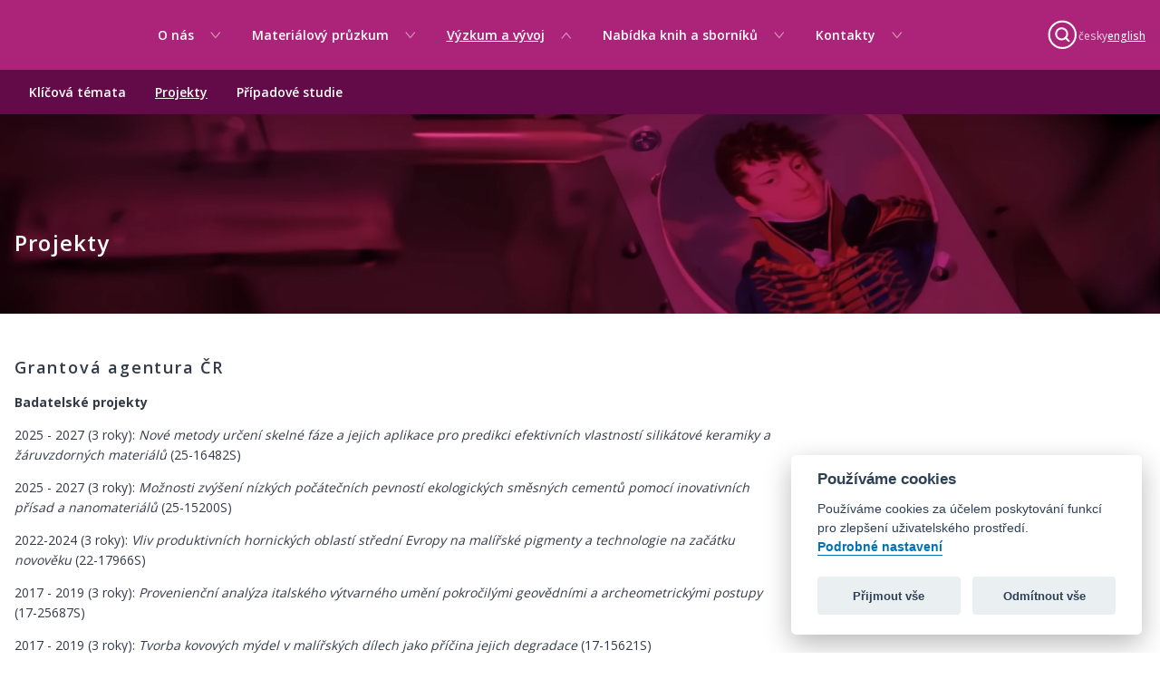

--- FILE ---
content_type: text/html;charset=UTF-8
request_url: https://www.alma-lab.cz/cs/vyzkum-a-vyvoj/projekty/grantova-agentura-cr
body_size: 18104
content:
<!DOCTYPE html>
<html lang="cs">
<head>
    <meta charset="UTF-8">
    <meta http-equiv="X-UA-Compatible" content="IE=edge">
    <title>Projekty | Laboratoř ALMA</title>
    <meta name="description" content="">
    <meta name="copyright" content="Czech Academy of Sciences">
    <meta name="dcterms.rightsHolder" content="Czech Academy of Sciences">	
    <meta name="keywords" content="">
    <meta name="viewport" content="width=device-width, initial-scale=1">
    <link rel="shortcut icon" href="/favicon.ico"/>

    <style>        
        .page-loader {
            position: fixed;
            top: 0;
            left: 0;
            width: 100%;
            height: 100%;
            background-color: rgba(255, 255, 255,1);
            display: flex;
            justify-content: center;
            align-items: center;
            z-index: 9999; /* Ensure it's above other content */
        }
    </style>

    <script>
        // Funkce pro skrytí loaderu
        function hideLoader() {
            document.getElementById('pageLoader').style.display = 'none';
        }

        // Počítadlo načtených souborů
        let filesLoaded = 0;

        // Funkce, která kontroluje načtení souborů
        function checkFilesLoaded() {
            filesLoaded++;
            if (filesLoaded === 2) { // pokud jsou oba soubory načteny
                hideLoader();
            }
        }
    </script>


    <script type="module" src="https://cdn.ssc.cas.cz/alma/latest/index.mjs" onload="checkFilesLoaded()"></script>
    <link rel="stylesheet" href="https://cdn.ssc.cas.cz/alma/latest/style.css" onload="checkFilesLoaded()"></link>
    <link rel="stylesheet" href="/export/system/modules/cz.osw.opencms.alma/resources/style-plus.css"></link>
    <script>
                    var script = document.createElement('script');
                    script.defer = true;                    
                    script.dataset.domain = window.location.host; // Set script data-domain dynamically
                    script.src = "https://osw-analytics3.avcr.cz/js/plausible.manual.file-downloads.js";                    
                    document.head.append(script);


                    window.plausible = window.plausible || function () {
                    (window.plausible.q = window.plausible.q || []).push(arguments)
                    }
                  //  plausible('outAvcrNetwork');

                    </script>
                <script>
  function prepareUrl(params) {
    const url = new URL(location.href)
    const queryParams = new URLSearchParams(location.search)
    let customUrl = url.protocol + "//" + url.hostname + url.pathname.replace(/\/$/, '')
    for (const paramName of params) {
      const paramValue = queryParams.get(paramName)
      if (paramValue) customUrl = customUrl + '/' + paramValue
    }
    return customUrl
  }
  plausible('pageview', { u: prepareUrl(["fromemail", "a", "id"]) + window.location.search });
 
</script>
        </head>

<body class="">
<div class="page-loader" id="pageLoader" style="display:flex">
            <core-loader color="primary" size="md"></core-loader>
        </div>
 <script>
        window.onload = function () {
            document.getElementById('pageLoader').style.display = 'none';
        }
    </script><script src="/export/system/modules/cz.osw.opencms.alma/resources/custom.js"></script>








<alma-header  
    mainNavigationItems='[{"hasSubItems":true,"level":1,"title":"O nás","url":"/cs/o-nas/","resourceType":"folder"},{"hasSubItems":false,"level":2,"title":"Zaměření laboratoře","url":"/cs/o-nas/zamereni-laboratore/","resourceType":"folder"},{"hasSubItems":false,"level":2,"title":"Lidé","url":"/cs/o-nas/lide/","resourceType":"folder"},{"hasSubItems":true,"level":2,"title":"Výstupy","url":"/cs/o-nas/vystupy/","resourceType":"folder"},{"hasSubItems":false,"level":3,"title":"Vědecké články","url":"/cs/o-nas/vystupy/vedecke-clanky/","resourceType":"folder"},{"hasSubItems":false,"level":3,"title":"Monografie","url":"/cs/o-nas/vystupy/monografie/","resourceType":"folder"},{"hasSubItems":false,"level":3,"title":"Metodiky","url":"/cs/o-nas/vystupy/metodiky/","resourceType":"folder"},{"hasSubItems":false,"level":3,"title":"Výstavy","url":"/cs/o-nas/vystupy/vystavy/","resourceType":"folder"},{"hasSubItems":false,"level":3,"title":"Software","url":"/cs/o-nas/vystupy/software/","resourceType":"folder"},{"hasSubItems":false,"level":3,"title":"Filmy a videa","url":"/cs/o-nas/vystupy/filmy-a-videa/","resourceType":"folder"},{"hasSubItems":false,"level":3,"title":"Popularizace","url":"/cs/o-nas/vystupy/popularizace/","resourceType":"folder"},{"hasSubItems":false,"level":2,"title":"Mezinárodní spolupráce","url":"/cs/o-nas/mezinarodni-spoluprace/","resourceType":"folder"},{"hasSubItems":false,"level":2,"title":"Strategie AV 21","url":"/cs/o-nas/strategie-av-21/","resourceType":"folder"},{"hasSubItems":true,"level":1,"title":"Materiálový průzkum","url":"/cs/materialovy-pruzkum/","resourceType":"folder"},{"hasSubItems":false,"level":2,"title":"Mám zájem o průzkum","url":"/cs/materialovy-pruzkum/mam-zajem-o-pruzkum/","resourceType":"folder"},{"hasSubItems":false,"level":2,"title":"Neinvazívní průzkum","url":"/cs/materialovy-pruzkum/neinvazivni-pruzkum/","resourceType":"folder"},{"hasSubItems":false,"level":2,"title":"Analýza mikrovzorků","url":"/cs/materialovy-pruzkum/analyza-mikrovzorku/","resourceType":"folder"},{"hasSubItems":true,"level":1,"title":"Výzkum a vývoj","url":"/cs/vyzkum-a-vyvoj/","resourceType":"folder"},{"hasSubItems":true,"level":2,"title":"Klíčová témata","url":"/cs/vyzkum-a-vyvoj/klicova-temata/","resourceType":"folder"},{"hasSubItems":false,"level":3,"title":"Technika malby","url":"/cs/vyzkum-a-vyvoj/klicova-temata/technika-malby/","resourceType":"folder"},{"hasSubItems":false,"level":3,"title":"Provenienční studie","url":"/cs/vyzkum-a-vyvoj/klicova-temata/proveniencni-studie/","resourceType":"folder"},{"hasSubItems":false,"level":3,"title":"Degradační procesy","url":"/cs/vyzkum-a-vyvoj/klicova-temata/degradacni-procesy/","resourceType":"folder"},{"hasSubItems":true,"level":2,"title":"Projekty","url":"/cs/vyzkum-a-vyvoj/projekty/","resourceType":"folder"},{"hasSubItems":false,"level":3,"title":"Projekty","url":"/cs/vyzkum-a-vyvoj/projekty/grantova-agentura-cr/","resourceType":"folder"},{"hasSubItems":true,"level":2,"title":"Případové studie","url":"/cs/vyzkum-a-vyvoj/pripadove-studie/","resourceType":"folder"},{"hasSubItems":false,"level":3,"title":"Jílové podklady","url":"/cs/vyzkum-a-vyvoj/pripadove-studie/podklady/","resourceType":"folder"},{"hasSubItems":false,"level":3,"title":"Pozdní gotika v Krušnohoří","url":"/cs/vyzkum-a-vyvoj/pripadove-studie/pozdni-gotika-v-krusnohori/","resourceType":"folder"},{"hasSubItems":false,"level":3,"title":"Kovová mýdla","url":"/cs/vyzkum-a-vyvoj/pripadove-studie/kovova-mydla/","resourceType":"folder"},{"hasSubItems":false,"level":3,"title":"Portrétní miniatury","url":"/cs/vyzkum-a-vyvoj/pripadove-studie/portretni-miniatury/","resourceType":"folder"},{"hasSubItems":false,"level":3,"title":"Mistr Pavel z Levoče","url":"/cs/vyzkum-a-vyvoj/pripadove-studie/mistr-pavel-z-levoce/","resourceType":"folder"},{"hasSubItems":false,"level":3,"title":"Výrobní postupy","url":"/cs/vyzkum-a-vyvoj/pripadove-studie/vyrobni-postupy/","resourceType":"folder"},{"hasSubItems":true,"level":1,"title":"Nabídka knih a sborníků","url":"/cs/nabidka-knih-a-sborniku/","resourceType":"folder"},{"hasSubItems":false,"level":2,"title":"Kopie a falzifikáty v portrétní miniatuře","url":"/cs/nabidka-knih-a-sborniku/kopie-a-falzifikaty-v-portretni-miniature/","resourceType":"folder"},{"hasSubItems":false,"level":2,"title":"Vzestupy a pády portrétní miniatury","url":"/cs/nabidka-knih-a-sborniku/vzestupy-a-pady-portretni-miniatury/","resourceType":"folder"},{"hasSubItems":false,"level":2,"title":"Odvěká","url":"/cs/nabidka-knih-a-sborniku/odveka/","resourceType":"folder"},{"hasSubItems":false,"level":2,"title":"Neinvazivní průzkum","url":"/cs/nabidka-knih-a-sborniku/neinvazivni-pruzkum/","resourceType":"folder"},{"hasSubItems":false,"level":2,"title":"Přínos materiálových analýz","url":"/cs/nabidka-knih-a-sborniku/prinos-materialovych-analyz/","resourceType":"folder"},{"hasSubItems":true,"level":2,"title":"Acta Artis Academica","url":"/cs/nabidka-knih-a-sborniku/acta-artis-academica/","resourceType":"folder"},{"hasSubItems":false,"level":3,"title":"Acta Artis Academica 2020","url":"/cs/nabidka-knih-a-sborniku/acta-artis-academica/acta-artis-academica-2020/","resourceType":"folder"},{"hasSubItems":false,"level":3,"title":"Acta Artis Academica 2017","url":"/cs/nabidka-knih-a-sborniku/acta-artis-academica/acta-artis-academica-2017/","resourceType":"folder"},{"hasSubItems":false,"level":3,"title":"Acta Artis Academica 2014","url":"/cs/nabidka-knih-a-sborniku/acta-artis-academica/acta-artis-academica-2014/","resourceType":"folder"},{"hasSubItems":false,"level":3,"title":"Acta Artis Academica 2012","url":"/cs/nabidka-knih-a-sborniku/acta-artis-academica/acta-artis-academica-2012/","resourceType":"folder"},{"hasSubItems":false,"level":3,"title":"Acta Artis Academica 2010","url":"/cs/nabidka-knih-a-sborniku/acta-artis-academica/acta-artis-academica-2010/","resourceType":"folder"},{"hasSubItems":true,"level":2,"title":"Technologie Artis","url":"/cs/nabidka-knih-a-sborniku/technologie-artis/","resourceType":"folder"},{"hasSubItems":false,"level":3,"title":"Technologie Artis 6/2008","url":"/cs/nabidka-knih-a-sborniku/technologie-artis/technologie-artis-6-2008/","resourceType":"folder"},{"hasSubItems":false,"level":3,"title":"Technologie Artis 2006","url":"/cs/nabidka-knih-a-sborniku/technologie-artis/technologie-artis-2006/","resourceType":"folder"},{"hasSubItems":true,"level":1,"title":"Kontakty","url":"/cs/kontakty/","resourceType":"folder"},{"hasSubItems":false,"level":2,"title":"Kontakty","url":"/cs/kontakty/kontakty/","resourceType":"folder"}]'     
    Locales='[]'     
    pageTitle="Projekty"
    PageDescription=""  
    breadcrumbs='{
    "items": [
        
            {
            "text": "Výzkum a vývoj",
            "url": "/cs/vyzkum-a-vyvoj/"
            },
            {
            "text": "Projekty",
            "url": "/cs/vyzkum-a-vyvoj/projekty/"
            },
            {
            "text": "Projekty",
            "url": "/cs/vyzkum-a-vyvoj/projekty/grantova-agentura-cr/"
            }
    ],
    "showHomeAlways": false
    }'  
    LanguageSwitcher='{"active": "cs", "languages": [{"title":"česky","key":"cs","url":"/"},{"title":"english","key":"en","url":"/en"}], "showActive": true}'
    backgroundImageUrl=''
    illustrativeimage='/cs/.galleries/obrazky/85dcf10a5d2a858c0f82c52e81d597a4.jpg'
    headerImage="" 
    currentLocale="cs"
    Search='{"text": "Vyhledávání", "url": "/cs/vyhledavani", "parameter": "q"}'
>
    <logo-alma
            slot="logoDesktop"
            maxHeight="45"
            minHeight="45"
            color="contrast"
            variant="1"
        ></logo-alma>
        <logo-alma
            slot="logoMobile"
            maxHeight="40"
            minHeight="40"
            color="contrast"
            variant="1"
        ></logo-alma> 
    </alma-header>


<div>
    <div  id="topcontainer" ></div></div>

<div class="container" style="padding-top: var(--space-lg);padding-bottom:var(--space-xl);min-height:40vh;">        
            <div  id="maincontainer" class=" flex-column-lg" ><div class="box">
 	<core-text-body  class="paragraph" >
			<div >
				<h3>Grantová agentura ČR</h3>
<p><strong>Badatelské projekty</strong></p>
<p>2025 - 2027 (3 roky): <em>Nové metody určení skelné fáze a jejich aplikace pro predikci efektivních vlastností silikátové keramiky a žáruvzdorných materiálů </em>(25-16482S)<em><br /></em></p>
<p>2025 - 2027 (3 roky): <em>Možnosti zvýšení nízkých počátečních pevností ekologických směsných cementů pomocí inovativních přísad a nanomateriálů</em> (25-15200S)</p>
<p>2022-2024 (3 roky): <em>Vliv produktivních hornických oblastí střední Evropy na malířské pigmenty a technologie na začátku novověku</em> (22-17966S)</p>
<p>2017 - 2019 (3 roky): <em>Provenienční analýza italského výtvarného umění pokročilými geovědními a archeometrickými postupy</em> (17-25687S)</p>
<p>2017 - 2019 (3 roky): <em>Tvorba kovových mýdel v malířských dílech jako příčina jejich degradace</em> (17-15621S)</p>
<p>2014 - 2016 (3 roky): <em>Mikroanalýza jílových minerálů ve výtvarném umění jako součást provenienčních studií</em> (14-22984S)</p>
<p>2012 - 2014 (3 roky): <em>Zpracování multimodálních obrazových dat založených na matematických modelech optických vlastností barev a jejich použití pro studium uměleckých děl</em> (P103/12/2211)</p>
<p>2007 - 2009 (3 roky): <em>Nové metody v neinvazívní analýze a mikroanalýze středověké umělecké malby ve vztahu k původu pigmentů a procesům jejich chemické degradace</em> (GA 203/07/1324</p>
<p>2004 - 2006 (3 roky): <em>Materiálové a mikrostrukturní znaky při hodnocení stáří a techniky středoevropské malby </em>(GA 203/04/2091)</p>
<p><strong>Juniorské projekty</strong></p>
<p>2006 - 2008 (3 roky): <em>Příčiny a mechanismy poškození nástěnných maleb solemi</em> (KJB400320602)</p>
<p>2004 - 2006 (3 roky): <em>Využití rentgenové mikrodifrakce pro analýzu uměleckých předmětů</em> (KJB1032401)</p>
<p>&nbsp;</p>
<h3>Ministerstvo kultury</h3>
<p><strong>Program aplikovaného výzkumu a vývoje národní kulturní identity - NAKI II (2016 – 2022)</strong></p>
<p>2018 - 2022 (5 let): Neinvazivní výzkum portrétních miniatur pro účely jejich datace, autentikace, prezentace a ochrany (DG18P020VV034)</p>
<p><strong>Státní fond kultury České republiky</strong></p>
<p>2017 - 2018 (1 rok): Vydání sborníku 6. mezioborové konference ALMA se zaměřením na výzkum, technologii, historii a restaurování výtvarného umění – Acta Artis Academica 2017 (315 2017)</p>
<p><strong>Program aplikovaného výzkumu a vývoje národní kulturní identity - NAKI (2011 – 2017)</strong></p>
<p>2012 - 2015 (4 roky): Nová mobilní zařízení, laboratoř a metodika pro nedestruktivní materiálovou analýzu výtvarného umění v kontextu ochrany kulturního dědictví (DF12P01OVV048)</p>
<h3>&nbsp;</h3>
<h3>Ministerstvo školství, mládeže a tělovýchovy ČR</h3>
<p>Centralizovaný projekt 2013 (1 rok): <em>Posílení mezioborového vzdělání studentů restaurátorských, umělecko-historických a přírodovědeckých oborů v oblast péče o kulturní dědictví</em><br />(mezinárodní konference, publikace a studentské workshopy) C 25</p>
<p>Centralizovaný projekt 2012 (1 rok): <em>Posílení mezioborového vzdělání studentů restaurátorských, umělecko-historických a přírodovědeckých oborů v oblast péče o kulturní dědictví</em><br />(mezinárodní konference a publikace) C 76</p>
<h3>&nbsp;</h3>
<h3>Akademie věd ČR</h3>
<p>2025 - 2029 (5 let): Moc předmětů – materialita mezi minulostí a budoucností</p>
<p>2022 - 2026 (5 let): Průlomové technologie budoucnosti – senzorika, digitalizace, umělá inteligence a kvantové technologie</p>
<p>2020 - 2024 (5 let): Město jako laboratoř změny; Stavby, kulturní dědictví a prostředí pro bezpečný a hodnotný život</p>
<p>2015 - 2021 (7 let): Diagnostické metody a techniky</p>
<p><strong>Projekty mezinárodní spolupráce</strong></p>
<p>2009 - 2011 (3 roky): <em>Fázová a strukturní RTG analýza a mikroanalýza tradičních uměleckých pigmentů používaných ve středoevropské malbě </em>(M200320901)</p>
<p>(Projekt probíhal ve spolupráci s Jagellonskou univerzitou v Krakově, Polsko)</p></div>
			</core-text-body>

	</div>

</div><div class="nav-subitems-wrapper">
    






<div class="subpages-container">
 
    <core-list colsdesktop="5" colslaptop="3" colstablet="2" colsmobile="1" gapdesktop="lg" gaplaptop="lg" gaptablet="lg" gapmobile="lg" >
        
            
        
    </core-list>    
</div></div>
 </div>
    <script defer src="/export/system/modules/cz.osw.opencms.types/elements/cookies/cookieconsent.js"></script>
<script defer src="/export/system/modules/cz.osw.opencms.ahub/resources/cookieconsent-init.js"></script>

<alma-footer locale="cs" serviceLinks='[{"text":"Mapa stránek","url":"/cs/mapa-stranek"},{"text":"Licenční ujednání","url":"/cs/pravni-ujednani"},{"text":"Cookies","url":"/cs/cookies"},{"text":"Prohlášení o přístupnosti","url":"/cs/prohlaseni-o-pristupnosti"},{"text":"Webmaster","url":"mailto:webmaster@cas.cz"}]'>

   <span slot="title">Materiálový průzkum a znalectví</span>
      <div slot="address">
        <core-text-body color="contrast" size="md">
          <core-text-body color="contrast" size="lg">RNDr. Janka Hradilová </core-text-body><br><br>
          (+420) 311 236 965, (+420) 737 960 737, <a href="mailto:hradilova@iic.cas.cz" style="color:white;">hradilova@iic.cas.cz</a> <br>
          Ústav anorganické chemie AV ČR, v.v.i. <br>
          Laboratoř ALMA, Husinec-Řež č.p. 1001, Husinec-Řež, 250 68
        </core-text-body>
      </div>
      <span slot="title2">Výzkum a vývoj</span>
      <div slot="address2">
        <core-text-body color="contrast" size="md">          
          <core-text-body color="contrast" size="lg">Dr. David Hradil </core-text-body><br><br>
          (+420) 311 236 930, (+420) 723 031 289, <a href="mailto:hradil@iic.cas.cz" style="color:white;">hradil@iic.cas.cz</a> <br>          
          Ústav anorganické chemie AV ČR, v.v.i. <br>
          Laboratoř ALMA, Husinec-Řež č.p. 1001, Husinec-Řež, 250 68
        </core-text-body>
      </div>
    <core-text-body slot="copyright" size="sm" color="contrast">
        © Materiálový průzkum pro restaurátory</core-text-body>
</alma-footer>
</body>
</html>

--- FILE ---
content_type: text/css; charset=UTF-8
request_url: https://cdn.ssc.cas.cz/alma/latest/style.css
body_size: 12369
content:
@import"https://fonts.googleapis.com/css?family=Open+Sans:400,500,600,700";:root{--h1-font-family: Open Sans;--h1-font-size: 24px;--h1-font-weight: 600;--h1-letter-spacing: 1.2000000000000002px;--h1-line-height: 28.80000114440918px;--lead-2-font-family: Open Sans;--lead-2-font-size: 20px;--lead-2-font-weight: 300;--lead-2-letter-spacing: 3.5999999999999996px;--lead-2-line-height: 22px;--body-xs-font-family: Open Sans;--body-xs-font-size: 10px;--body-xs-font-weight: 400;--body-xs-letter-spacing: 1px;--body-xs-line-height: 10px;--body-md-font-family: Open Sans;--body-md-font-size: 14px;--body-md-font-weight: 400;--body-md-letter-spacing: 0px;--body-md-line-height: 22.1200008392334px;--caption-sm-font-family: Open Sans;--caption-sm-font-size: 12px;--caption-sm-font-weight: 400;--caption-sm-letter-spacing: 1.2000000000000002px;--caption-sm-line-height: 13.200000762939453px;--action-lg-font-family: Open Sans;--action-lg-font-size: 18px;--action-lg-font-weight: 600;--action-lg-letter-spacing: 0px;--action-lg-line-height: 21.941999435424805px;--h3-font-family: Open Sans;--h3-font-size: 18px;--h3-font-weight: 600;--h3-letter-spacing: 1.8px;--h3-line-height: 19.80000114440918px;--action-xl-font-family: Open Sans;--action-xl-font-size: 24px;--action-xl-font-weight: 700;--action-xl-letter-spacing: 0px;--action-xl-line-height: 29.256000518798828px;--caption-lg-font-family: Open Sans;--caption-lg-font-size: 20px;--caption-lg-font-weight: 600;--caption-lg-letter-spacing: 1px;--caption-lg-line-height: 28px;--lead-1-font-family: Open Sans;--lead-1-font-size: 40px;--lead-1-font-weight: 700;--lead-1-letter-spacing: 6px;--lead-1-line-height: 44px;--body-sm-font-family: Open Sans;--body-sm-font-size: 12px;--body-sm-font-weight: 400;--body-sm-letter-spacing: .6000000000000001px;--body-sm-line-height: 16.799999237060547px;--action-sm-font-family: Open Sans;--action-sm-font-size: 12px;--action-sm-font-weight: 500;--action-sm-letter-spacing: 0px;--action-sm-line-height: 14.628000259399414px;--action-md-font-family: Open Sans;--action-md-font-size: 14px;--action-md-font-weight: 600;--action-md-letter-spacing: 0px;--action-md-line-height: 17.06599998474121px;--body-lg-font-family: Open Sans;--body-lg-font-size: 18px;--body-lg-font-weight: 400;--body-lg-letter-spacing: .9px;--body-lg-line-height: 25.19999885559082px;--caption-md-font-family: Open Sans;--caption-md-font-size: 16px;--caption-md-font-weight: 400;--caption-md-letter-spacing: .8px;--caption-md-line-height: 17.600000381469727px;--lead-1-sub-font-family: Merriweather;--lead-1-sub-font-size: 17px;--lead-1-sub-font-weight: 400;--lead-1-sub-letter-spacing: 4.25px;--lead-1-sub-line-height: 20.400001525878906px;--h2-font-family: Open Sans;--h2-font-size: 22px;--h2-font-weight: 600;--h2-letter-spacing: 1.1px;--h2-line-height: 24.200000762939453px}:root{--color-error-200: #ee8383;--color-error-200-rgb: 238, 131, 131;--color-error-500: #e03939;--color-error-500-rgb: 224, 57, 57;--color-focus: #9818d4;--color-focus-rgb: 152, 24, 212;--color-neutral-0: #ffffff;--color-neutral-0-rgb: 255, 255, 255;--color-neutral-100: #dcdfe4;--color-neutral-100-rgb: 220, 223, 228;--color-neutral-1000: #000000;--color-neutral-1000-rgb: 0, 0, 0;--color-neutral-150: #c2c7cf;--color-neutral-150-rgb: 194, 199, 207;--color-neutral-200: #a7aeba;--color-neutral-200-rgb: 167, 174, 186;--color-neutral-25: #fbfbfb;--color-neutral-25-rgb: 251, 251, 251;--color-neutral-300: #8d96a5;--color-neutral-300-rgb: 141, 150, 165;--color-neutral-400: #747e90;--color-neutral-400-rgb: 116, 126, 144;--color-neutral-50: #f7f7f9;--color-neutral-50-rgb: 247, 247, 249;--color-neutral-500: #5a667a;--color-neutral-500-rgb: 90, 102, 122;--color-neutral-600: #465061;--color-neutral-600-rgb: 70, 80, 97;--color-neutral-700: #333a47;--color-neutral-700-rgb: 51, 58, 71;--color-neutral-800: #20252d;--color-neutral-800-rgb: 32, 37, 45;--color-neutral-850: #0d0f13;--color-neutral-850-rgb: 13, 15, 19;--color-neutral-900: #131313;--color-neutral-900-rgb: 19, 19, 19;--color-neutral-950: #090909;--color-neutral-950-rgb: 9, 9, 9;--color-primary-50: #f6e8f2;--color-primary-50-rgb: 246, 232, 242;--color-primary-100: #e9c5de;--color-primary-100-rgb: 233, 197, 222;--color-primary-150: #d69dca;--color-primary-150-rgb: 214, 157, 202;--color-primary-200: #c075b5;--color-primary-200-rgb: 192, 117, 181;--color-primary-300: #9f4f93;--color-primary-300-rgb: 159, 79, 147;--color-primary-400: #7d2c6d;--color-primary-400-rgb: 125, 44, 109;--color-primary-500: #5B0943;--color-primary-500-rgb: 91, 9, 67;--color-primary-600: #4d0738;--color-primary-600-rgb: 77, 7, 56;--color-primary-700: #3e062d;--color-primary-700-rgb: 62, 6, 45;--color-primary-800: #2f0422;--color-primary-800-rgb: 47, 4, 34;--color-primary-850: #1f0218;--color-primary-850-rgb: 31, 2, 24;--color-secondary-50: #e6f3fa;--color-secondary-50-rgb: 230, 243, 250;--color-secondary-100: #cce7f6;--color-secondary-100-rgb: 204, 231, 246;--color-secondary-150: #b3dbf1;--color-secondary-150-rgb: 179, 219, 241;--color-secondary-200: #99cfed;--color-secondary-200-rgb: 153, 207, 237;--color-secondary-300: #67b7e3;--color-secondary-300-rgb: 103, 183, 227;--color-secondary-400: #349fda;--color-secondary-400-rgb: 52, 159, 218;--color-secondary-500: #0073b6;--color-secondary-500-rgb: 0, 115, 182;--color-secondary-600: #015f92;--color-secondary-600-rgb: 1, 95, 146;--color-secondary-700: #014469;--color-secondary-700-rgb: 1, 68, 105;--color-secondary-800: #00293f;--color-secondary-800-rgb: 0, 41, 63;--color-secondary-850: #000e15;--color-secondary-850-rgb: 0, 14, 21;--color-success: #35825c;--color-success-rgb: 53, 130, 92;--color-bg-neutral: var(--color-neutral-200);--color-bg-neutral--hover: var(--color-neutral-300);--color-bg-neutral--light--hover: var(--color-neutral-100);--color-bg-neutral-light: var(--color-neutral-25);--color-bg-primary: var(--color-primary-500);--color-bg-primary--hover: var(--color-primary-700);--color-bg-primary-light: var(--color-primary-50);--color-bg-primary-light--hover: var(--color-primary-100);--color-bg-secondary: var(--color-secondary-300);--color-bg-secondary--hover: var(--color-secondary-500);--color-bg-secondary-light: var(--color-secondary-100);--color-bg-secondary-light--hover: var(--color-secondary-200);--color-bg-gradient-neutral-light-from: var(--color-neutral-25);--color-bg-gradient-neutral-light-to: var(--color-neutral-0);--color-bg-gradient-primary-dark-from: var(--color-primary-600);--color-bg-gradient-primary-dark-to: var(--color-primary-500);--color-bg-gradient-primary-from: var(--color-primary-500);--color-bg-gradient-primary-light-from: var(--color-primary-50);--color-bg-gradient-primary-light-from--hover: var(--color-primary-50);--color-bg-gradient-primary-light-to: var(--color-primary-100);--color-bg-gradient-primary-light-to--hover: var(--color-primary-200);--color-bg-gradient-primary-to: var(--color-primary-200);--color-border-neutral: var(--color-neutral-200);--color-border-neutral--hover: var(--color-neutral-300);--color-border-neutral-light: var(--color-neutral-100);--color-border-neutral-light--hover: var(--color-neutral-150);--color-border-primary: var(--color-primary-500);--color-border-primary--hover: var(--color-primary-700);--color-border-primary-dark: var(--color-primary-700);--color-border-primary-dark--hover: var(--color-primary-850);--color-border-primary-light: var(--color-primary-100);--color-border-primary-light--hover: var(--color-primary-150);--color-border-secondary: var(--color-secondary-500);--color-border-secondary--hover: var(--color-secondary-600);--color-border-secondary-light: var(--color-secondary-100);--color-border-secondary-light--hover: var(--color-secondary-200);--color-text-default: var(--color-neutral-700);--color-text-default-contrast: var(--color-neutral-50);--color-text-disabled: var(--color-neutral-300);--color-text-error: var(--color-error-500);--color-text-error-light: var(--color-error-200);--color-text-light: var(--color-neutral-400);--color-text-primary: var(--color-primary-500);--color-text-primary--hover: var(--color-primary-700);--color-text-secondary: var(--color-secondary-500);--color-text-secondary--hover: var(--color-secondary-600);--color-text-gradient-primary-from: var(--color-primary-850);--color-text-gradient-primary-to: var(--color-primary-500);--breakpoint-mobile: 0px;--breakpoint-mobile-large: 480px;--breakpoint-tablet: 768px;--breakpoint-desktop: 1024px;--breakpoint-wide: 1280px;--breakpoint-extra: 1440px;--columns-col-1: 77px;--columns-col-2: 192px;--columns-col-3: 307px;--columns-col-4: 422px;--columns-col-5: 538px;--columns-col-6: 653px;--columns-col-7: 768px;--columns-col-8: 883px;--columns-col-9: 998px;--columns-col-10: 1114px;--columns-col-11: 1229px;--columns-col-12: 1344px;--container-max-width-inner: 1344px;--container-max-width: 1382px;--letter-spacing-xs: 5px;--letter-spacing-sm: 10px;--letter-spacing-md: 15px;--space-xxs: 2px;--space-xs: 4px;--space-sm: 8px;--space-md: 16px;--space-lg: 32px;--space-xl: 64px;--space-xxl: 128px;--space-xxxl: 256px}:root{--col-1: 90px;--col-2: 218px;--col-3: 347px;--col-4: 475px;--col-5: 604px;--col-6: 732px;--col-7: 860px;--col-8: 989px;--col-9: 1117px;--col-10: 1246px;--col-11: 1374px;--col-12: 1502px;--container-max-width-inner: 1502px;--container-max-width: 1541px;--text-max-width: 650px;--text-max-width-2: 850px}.flex-column-sm{display:flex;flex-direction:column;row-gap:var(--space-sm)}.flex-row-sm{display:flex;gap:var(--space-sm)}@media all and (max-width:768px){.flex-row-sm{flex-direction:column}}.flex-row-md{display:flex;gap:var(--space-md)}@media all and (max-width:768px){.flex-row-md{flex-direction:column}}.flex-row-lg{display:flex;gap:var(--space-lg)}@media all and (max-width:768px){.flex-row-lg{flex-direction:column}}.flex-row-xl{display:flex;gap:var(--space-xl)}@media all and (max-width:768px){.flex-row-xl{flex-direction:column}}.container{box-sizing:border-box;width:100%;display:block;max-width:var(--container-max-width, 1284px);padding:0px var(--space-md);margin-left:auto;margin-right:auto}*{box-sizing:border-box}a{color:var(--color-text-secondary);text-decoration:underline}a:hover{color:var(--color-text-primary);text-decoration:none}.flex-column-md{display:flex;flex-direction:column;row-gap:var(--space-md)}.flex-column-lg{display:flex;flex-direction:column;row-gap:var(--space-lg)}.flex-column-xl{display:flex;flex-direction:column;row-gap:var(--space-xl)}table{width:100%}table th,table td{padding:var(--space-sm, 8px);border:1px solid #eee}table.no-border{border:0!important}table.no-border th,table.no-border td{padding:var(--space-sm, 8px);border:0!important}.container{box-sizing:border-box;width:100%;display:block;max-width:var(--container-maxWidth, 1284px);padding:0px var(--space-md);margin-left:auto;margin-right:auto}img{max-width:100%!important}hr{display:block;margin-top:var(--space-lg);margin-bottom:var(--space-lg);margin-left:auto;margin-right:auto;border-style:solid;border-width:0px;border-top:1px solid var(--color-border-neutral-light, #eee);color:var(--color-border-neutral-light, #eee);height:1px}h1{font-size:var(--h1-font-size);font-family:var(--h1-font-family);font-weight:var(--h1-font-weight);line-height:var(--h1-line-height);letter-spacing:var(--h1-letter-spacing);text-transform:var(--h1-text-transform)}h2{font-size:var(--h2-font-size);font-family:var(--h2-font-family);font-weight:var(--h2-font-weight);line-height:var(--h2-line-height);letter-spacing:var(--h2-letter-spacing);text-transform:var(--h2-text-transform)}h3{font-size:var(--h3-font-size);font-family:var(--h3-font-family);font-weight:var(--h3-font-weight);line-height:var(--h3-line-height);letter-spacing:var(--h3-letter-spacing);text-transform:var(--h3-text-transform)}h4{font-size:var(--h4-font-size);font-family:var(--h4-font-family);font-weight:var(--h4-font-weight);line-height:var(--h4-line-height);letter-spacing:var(--h4-letter-spacing);text-transform:var(--h4-text-transform)}h5{font-size:var(--h5-font-size);font-family:var(--h5-font-family);font-weight:var(--h5-font-weight);line-height:var(--h5-line-height);letter-spacing:var(--h5-letter-spacing);text-transform:var(--h5-text-transform)}h6{font-size:var(--h6-font-size);font-family:var(--h6-font-family);font-weight:var(--h6-font-weight);line-height:var(--h6-line-height);letter-spacing:var(--h6-letter-spacing);text-transform:var(--h6-text-transform)}


--- FILE ---
content_type: text/css
request_url: https://www.alma-lab.cz/export/system/modules/cz.osw.opencms.alma/resources/style-plus.css
body_size: 340
content:
:root{
	--container-maxWidth: var(--container-max-width-inner);
}
body,html{
    padding:0;
    margin:0;
}

@media only screen and (max-width: 700px) {
#playerahub {
	width: 400px !important;
	height: 225px !important;
}
}
@media only screen and (max-width: 510px) {
#playerahub {
	width: 320px !important;
	height: 180px !important;
}
}



--- FILE ---
content_type: application/javascript
request_url: https://www.alma-lab.cz/export/system/modules/cz.osw.opencms.alma/resources/custom.js
body_size: 5141
content:
document.addEventListener("DOMContentLoaded", function () {
    const coreSideMenu = document.querySelector("core-side-menu");

    if (!coreSideMenu) return;

    const injectStylesToTextAction = (textAction) => {
        const shadow = textAction.shadowRoot;
        if (shadow && !shadow.querySelector('style[data-font-style="true"]')) {
            const style = document.createElement("style");
            style.setAttribute("data-font-style", "true");
            style.textContent = `
                :host {
                    font-size: var(--action-md-font-size) !important;
                    color: #fff !important;
                    text-decoration: none !important;
                }

                a {
                    text-decoration: none !important;
                    color: #fff !important;
                }
            `;
            shadow.appendChild(style);
        }
    };

    const handleNavItem = (navItem) => {
        const textActions = navItem.shadowRoot?.querySelectorAll("core-text-action");
        textActions?.forEach(injectStylesToTextAction);

        // 🔽 Inject styles into navItem's shadowRoot to catch <a> around core-text-action
        if (navItem.shadowRoot && !navItem.shadowRoot.querySelector('style[data-link-style="true"]')) {
            const style = document.createElement("style");
            style.setAttribute("data-link-style", "true");
            style.textContent = `
                a {
                    text-decoration: none !important;
                    color: #fff !important;
                }
            `;
            navItem.shadowRoot.appendChild(style);
        }

        // Watch for dynamic changes inside navItem
        const observer = new MutationObserver(() => {
            const updatedTextActions = navItem.shadowRoot?.querySelectorAll("core-text-action");
            updatedTextActions?.forEach(injectStylesToTextAction);
        });

        if (navItem.shadowRoot) {
            observer.observe(navItem.shadowRoot, { childList: true, subtree: true });
        }
    };

    const initSideMenu = () => {
    // Style the whole core-side-menu if not already styled
    if (coreSideMenu.shadowRoot && !coreSideMenu.shadowRoot.querySelector('style[data-menu-style="true"]')) {
        const style = document.createElement("style");
        style.setAttribute("data-menu-style", "true");
        style.textContent = `
            .side-menu.desktop .menu-item {
                border: solid;
                border-color: var(--color-neutral-100);
                border-radius: 5px;
                border-width: 1px;
                margin-bottom: 10px;
                background: var(--color-primary-500);
                background: linear-gradient(
                    90deg,
                    var(--color-primary-500) 0%,
                    var(--color-primary-400) 100%
                );
                opacity: 0.6;
            }

            .side-menu.desktop .menu-item.level-1.active {
                background: linear-gradient(
                    90deg,
                    var(--color-primary-500) 0%,
                    var(--color-primary-400) 100%
                );
                opacity: 0.9;
            }
			
			.side-menu.desktop .menu-item.level-1:hover {
                background: linear-gradient(
                    90deg,
                    var(--color-primary-500) 0%,
                    var(--color-primary-400) 100%
                );
                opacity: 0.75;
            }
        `;
        coreSideMenu.shadowRoot.appendChild(style);
    }

    // Only target nav items inside `.side-menu.desktop`
    const desktopMenu = coreSideMenu.shadowRoot?.querySelector(".side-menu.desktop");
    if (!desktopMenu) return;

    const navItems = desktopMenu.querySelectorAll("core-sidemenu-nav-item");
    navItems.forEach(navItem => {
        if (navItem.shadowRoot) {
            handleNavItem(navItem);
        }

        const observer = new MutationObserver(() => {
            if (navItem.shadowRoot) {
                handleNavItem(navItem);
            }
        });

        observer.observe(navItem, { childList: true });
    });
};


    // Observe the side menu for changes and initialize
    const observer = new MutationObserver(() => initSideMenu());

    if (coreSideMenu.shadowRoot) {
        observer.observe(coreSideMenu.shadowRoot, { childList: true, subtree: true });
        initSideMenu(); // Initial run
    }
});




document.addEventListener("DOMContentLoaded", function () {
    const almaHeader = document.querySelector("alma-header");

    if (!almaHeader || !almaHeader.shadowRoot) return;

    const hideBreadcrumbs = () => {
        const breadcrumbs = almaHeader.shadowRoot.querySelector("core-breadcrumbs");
        if (breadcrumbs) {
            breadcrumbs.style.display = "none";
        }
    };

    // If content is dynamically loaded inside alma-header
    const observer = new MutationObserver(hideBreadcrumbs);
    observer.observe(almaHeader.shadowRoot, { childList: true, subtree: true });

    // Initial hide attempt
    hideBreadcrumbs();
});


--- FILE ---
content_type: application/javascript
request_url: https://www.alma-lab.cz/export/system/modules/cz.osw.opencms.ahub/resources/cookieconsent-init.js
body_size: 12217
content:
// Obtain plugin
var cc = initCookieConsent();

// Helper function to load external scripts
function loadScript(url, callback) {
  var script = document.createElement("script");
  script.src = url;
  script.async = true;
  script.onload = callback;
  document.head.appendChild(script);
}

// Run plugin with configuration
cc.run({
  current_lang: document.documentElement.getAttribute("lang"),
  autoclear_cookies: true,
  theme_css:
    "/export/system/modules/cz.osw.opencms.types/elements/cookies/cookieconsent.css",
  page_scripts: true,
  cookie_name: "avcr_cookie",

  onFirstAction: function (user_preferences, cookie) {
    // Callback triggered only once
  },

  onAccept: function (cookie) {
    if (cc.allowedCategory("analytics")) {
      if (typeof setAnalytics === "function") setAnalytics();
    }

    if (cc.allowedCategory("marketing")) {
      // Enable blocked iframes
      document.querySelectorAll("iframe").forEach(function (iframe) {
        var data_src = iframe.getAttribute("data-src");
        if (data_src !== null) iframe.setAttribute("src", data_src);
      });

      // Enable Spotify iframes
      document
        .querySelectorAll('iframe[src*="spotify.com/embed/"]')
        .forEach(function (iframe) {
          iframe.setAttribute("allow", "encrypted-media");
          iframe.setAttribute("src", iframe.getAttribute("src"));
        });

      // Enable Twitter
      if (document.querySelector("blockquote.twitter-tweet")) {
        loadScript("https://platform.twitter.com/widgets.js", function () {});
      }

      // Enable Instagram
      if (document.querySelector("blockquote.instagram-media")) {
        loadScript("https://www.instagram.com/embed.js", function () {});
      }
    }
  },

  onChange: function (cookie, changed_preferences) {
    // Handle changes in preferences
  },

  languages: {
    en: {
      consent_modal: {
        title: "We use cookies!",
        description:
          'This website uses essential cookies to ensure it functions properly and tracking cookies to better understand and improve user experience. <button type="button" data-cc="c-settings" class="cc-link">Let me choose</button>',
        primary_btn: {
          text: "Accept all",
          role: "accept_all",
        },
        secondary_btn: {
          text: "Reject all",
          role: "accept_necessary",
        },
      },
      settings_modal: {
        title: "Cookie preferences",
        save_settings_btn: "Save settings",
        accept_all_btn: "Accept all",
        reject_all_btn: "Reject all",
        close_btn_label: "Close",
        cookie_table_headers: [
          { col1: "Name" },
          { col2: "Domain" },
          { col3: "Expiration" },
          { col4: "Description" },
        ],
        blocks: [
          {
            title: "Cookie usage 📢",
            description:
              'We use cookies to ensure the basic functionalities of the website and to enhance your online experience. For each category, you can choose to opt-in/out whenever you want. For more details related to cookies, please read the full text <a href="/en/terms-of-use/cookies" class="cc-link">here</a>.',
          },
          {
            title: "Strictly necessary cookies",
            description:
              "These cookies are essential for the proper functioning of my website. Without these cookies, the website would not work properly.",
            toggle: {
              value: "necessary",
              enabled: true,
              readonly: true, // cookie categories with readonly=true are all treated as "necessary cookies"
            },
            cookie_table: [
              // list of all expected cookies
              {
                col1: "JSESSIONID",
                col2: window.location.host,
                col3: "during the session",
                col4: "Used to maintain an anonymous user session from the server side.",
              },
              {
                col1: "avcr_cookie",
                col2: window.location.host,
                col3: "6 months",
                col4: "Used to remember these settings about cookies.",
              },
            ],
          },
          {
            title: "Marketing",
            description:
              "This type of cookie stores data in order to tailor advertising to the specific interests of the user. This type of file may be used by third-party services used by the CAS website. For example, they are used by social networks to display personalised advertising (e.g. Facebook, Twitter, Instagram, Spotify or Youtube).",
            toggle: {
              value: "marketing",
              enabled: false,
              readonly: false,
            },
            cookie_table: [
              // list of all expected cookies
              {
                col1: "VISITOR_INFO1_LIVE",
                col2: ".youtube.com",
                col3: "6 months",
                col4: "When you start a video embedded on our site from our official YouTube channel, cookies are stored containing user preferences regarding player settings (e.g. version, display style used). These settings are then used the next time you visit our site.",
              },
              {
                col1: "YSC",
                col2: ".youtube.com",
                col3: "during the session",
                col4: "Used to uniquely identify a user during a single visit.",
              },
              {
                col1: "sp_landing, sp_t",
                col2: ".spotify.com",
                col3: "1 day",
                col4: "Used to remember Spotify player settings across the web and to uniquely identify a user during a single visit.",
              },
              {
                col1: "guest_id, guest_id_ads, guest_id_marketing, personalization_id, _twitter_sess",
                col2: ".twitter.com",
                col3: "1 or 2 years",
                col4: "Used to display windows from the social network Twitter.",
              },
              {
                col1: "ig_did, mid, csrftoken",
                col2: ".instagram.com",
                col3: "1 year",
                col4: "Used to display windows from the social network Instagram.",
              },
              {
                col1: "^reduxPersist",
                col2: "anchor.fm",
                col3: "1 year",
                col4: "Used to play audio recordings from the anchor.fm server.",
                is_regex: true,
              },
            ],
          }, //,{
          // title: 'More information',
          // description: 'For any queries in relation to our policy on cookies and your choices, please <a class="cc-link" href="/en/about-us/contact">contact us</a>.',
          //}
        ],
      },
    },
    cs: {
      consent_modal: {
        title: "Používáme cookies",
        description:
          'Používáme cookies za účelem poskytování funkcí pro zlepšení uživatelského prostředí. <button type="button" data-cc="c-settings" class="cc-link">Podrobné nastavení</button>',
        primary_btn: {
          text: "Přijmout vše",
          role: "accept_all",
        },
        secondary_btn: {
          text: "Odmítnout vše",
          role: "accept_necessary",
        },
      },
      settings_modal: {
        title: "Nastavení cookies",
        save_settings_btn: "Uložit nastavení",
        accept_all_btn: "Přijmout vše",
        reject_all_btn: "Odmítnout vše",
        close_btn_label: "Zavřít",
        cookie_table_headers: [
          { col1: "Název" },
          { col2: "Doména" },
          { col3: "Expirace" },
          { col4: "Popis" },
        ],
        blocks: [
          {
            title: "Použití cookies 📢",
            description:
              'Používáme cookies za účelem poskytování funkcí pro zlepšení uživatelského prostředí – používáme funkce sociálních sítí, zobrazování videoobsahu a anonymizované analýzy návštěvnosti stránek. <a href="/cs/o-nas/informace-ze-zakona/?openList=5" class="cc-link">Podrobnější informace zde</a>.',
          },
          {
            title: "Nezbytné technické cookies",
            description:
              "Technické soubory cookies jsou takové, které webová stránka využívá pro přenos dat a elektronickou komunikaci v síti. A to pouze v tom rozsahu, který je nezbytný pro fungování těchto webových stránek. Nejsou používané pro žádné další účely a k jejich použití není vyžadován váš souhlas.",
            toggle: {
              value: "necessary",
              enabled: true,
              readonly: true, // cookie categories with readonly=true are all treated as "necessary cookies"
            },
            cookie_table: [
              // list of all expected cookies
              {
                col1: "JSESSIONID",
                col2: window.location.host,
                col3: "po dobu relace",
                col4: "Používá se pro udržení anonymní uživatelské relace ze strany serveru.",
              },
              {
                col1: "avcr_cookie",
                col2: window.location.host,
                col3: "6 měsíců",
                col4: "Používá se pro zapamatování tohoto nastavení ohledně cookies.",
              },
            ],
          },
          {
            title: "Marketingové/preferenční cookies",
            description:
              "Tento druh souborů cookies schraňuje data za účelem přizpůsobení reklamy specifickým zájmům uživatele. Tento typ souborů mohou používat služby třetích stran, které web AV ČR využívá. Například sociální sítě díky nim zobrazují personalizovanou reklamu (např. Facebook, Twitter, Instagram, služby Spotify nebo Youtube).",
            toggle: {
              value: "marketing",
              enabled: false,
              readonly: false,
            },
            cookie_table: [
              // list of all expected cookies
              {
                col1: "VISITOR_INFO1_LIVE",
                col2: ".youtube.com",
                col3: "6 měsíců",
                col4: "Po spuštění videa vloženého na naše stránky z našeho oficiálního YouTube kanálu jsou ukládány cookies obsahující preference uživatele týkající se nastavení přehrávače (například jeho verze, použitý styl pro zobrazení). Tato nastavení jsou pak použita při další návštěvě našich stránek.",
              },
              {
                col1: "YSC",
                col2: ".youtube.com",
                col3: "po dobu relace",
                col4: "Slouží pro unikátní identifikaci uživatele během jedné návštěvy.",
              },
              {
                col1: "sp_landing, sp_t",
                col2: ".spotify.com",
                col3: "1 den",
                col4: "Slouží k zapamatování nastavení přehrávače Spotify napříč webem a pro unikátní identifikaci uživatele během jedné návštěvy.",
              },
              {
                col1: "guest_id, guest_id_ads, guest_id_marketing, personalization_id, _twitter_sess",
                col2: ".twitter.com",
                col3: "1 až 2 roky",
                col4: "Slouží pro zobrazení oken ze sociální sítě Twitter.",
              },
              {
                col1: "ig_did, mid, csrftoken",
                col2: ".instagram.com",
                col3: "1 rok",
                col4: "Slouží pro zobrazení oken ze sociální sítě Instagram.",
              },
              {
                col1: "^reduxPersist",
                col2: "anchor.fm",
                col3: "1 rok",
                col4: "Slouží pro přehrávání audio záznamů ze serveru anchor.fm.",
                is_regex: true,
              },
            ],
          }, //,{
          // title: 'Více informací',
          // description: 'V případě zájmu o jakékoliv další informace ohledně cookies nás neváhejte <a class="cc-link" href="/cs/o-nas/kontakt">kontaktovat</a>.',
          //}
        ],
      },
    },
  },
});


--- FILE ---
content_type: application/javascript; charset=UTF-8
request_url: https://cdn.ssc.cas.cz/alma/latest/index.mjs
body_size: 805509
content:
const ui = window, pn = ui.ShadowRoot && (ui.ShadyCSS === void 0 || ui.ShadyCSS.nativeShadow) && "adoptedStyleSheets" in Document.prototype && "replace" in CSSStyleSheet.prototype, ol = Symbol(), no = /* @__PURE__ */ new WeakMap();
let Dd = class {
  constructor(e, r, i) {
    if (this._$cssResult$ = !0, i !== ol) throw Error("CSSResult is not constructable. Use `unsafeCSS` or `css` instead.");
    this.cssText = e, this.t = r;
  }
  get styleSheet() {
    let e = this.o;
    const r = this.t;
    if (pn && e === void 0) {
      const i = r !== void 0 && r.length === 1;
      i && (e = no.get(r)), e === void 0 && ((this.o = e = new CSSStyleSheet()).replaceSync(this.cssText), i && no.set(r, e));
    }
    return e;
  }
  toString() {
    return this.cssText;
  }
};
const $d = (t) => new Dd(typeof t == "string" ? t : t + "", void 0, ol), Ad = (t, e) => {
  pn ? t.adoptedStyleSheets = e.map(((r) => r instanceof CSSStyleSheet ? r : r.styleSheet)) : e.forEach(((r) => {
    const i = document.createElement("style"), s = ui.litNonce;
    s !== void 0 && i.setAttribute("nonce", s), i.textContent = r.cssText, t.appendChild(i);
  }));
}, oo = pn ? (t) => t : (t) => t instanceof CSSStyleSheet ? ((e) => {
  let r = "";
  for (const i of e.cssRules) r += i.cssText;
  return $d(r);
})(t) : t;
var cs;
const bi = window, ao = bi.trustedTypes, Td = ao ? ao.emptyScript : "", lo = bi.reactiveElementPolyfillSupport, Hs = { toAttribute(t, e) {
  switch (e) {
    case Boolean:
      t = t ? Td : null;
      break;
    case Object:
    case Array:
      t = t == null ? t : JSON.stringify(t);
  }
  return t;
}, fromAttribute(t, e) {
  let r = t;
  switch (e) {
    case Boolean:
      r = t !== null;
      break;
    case Number:
      r = t === null ? null : Number(t);
      break;
    case Object:
    case Array:
      try {
        r = JSON.parse(t);
      } catch {
        r = null;
      }
  }
  return r;
} }, al = (t, e) => e !== t && (e == e || t == t), ds = { attribute: !0, type: String, converter: Hs, reflect: !1, hasChanged: al }, Ns = "finalized";
let Dr = class extends HTMLElement {
  constructor() {
    super(), this._$Ei = /* @__PURE__ */ new Map(), this.isUpdatePending = !1, this.hasUpdated = !1, this._$El = null, this._$Eu();
  }
  static addInitializer(e) {
    var r;
    this.finalize(), ((r = this.h) !== null && r !== void 0 ? r : this.h = []).push(e);
  }
  static get observedAttributes() {
    this.finalize();
    const e = [];
    return this.elementProperties.forEach(((r, i) => {
      const s = this._$Ep(i, r);
      s !== void 0 && (this._$Ev.set(s, i), e.push(s));
    })), e;
  }
  static createProperty(e, r = ds) {
    if (r.state && (r.attribute = !1), this.finalize(), this.elementProperties.set(e, r), !r.noAccessor && !this.prototype.hasOwnProperty(e)) {
      const i = typeof e == "symbol" ? Symbol() : "__" + e, s = this.getPropertyDescriptor(e, i, r);
      s !== void 0 && Object.defineProperty(this.prototype, e, s);
    }
  }
  static getPropertyDescriptor(e, r, i) {
    return { get() {
      return this[r];
    }, set(s) {
      const n = this[e];
      this[r] = s, this.requestUpdate(e, n, i);
    }, configurable: !0, enumerable: !0 };
  }
  static getPropertyOptions(e) {
    return this.elementProperties.get(e) || ds;
  }
  static finalize() {
    if (this.hasOwnProperty(Ns)) return !1;
    this[Ns] = !0;
    const e = Object.getPrototypeOf(this);
    if (e.finalize(), e.h !== void 0 && (this.h = [...e.h]), this.elementProperties = new Map(e.elementProperties), this._$Ev = /* @__PURE__ */ new Map(), this.hasOwnProperty("properties")) {
      const r = this.properties, i = [...Object.getOwnPropertyNames(r), ...Object.getOwnPropertySymbols(r)];
      for (const s of i) this.createProperty(s, r[s]);
    }
    return this.elementStyles = this.finalizeStyles(this.styles), !0;
  }
  static finalizeStyles(e) {
    const r = [];
    if (Array.isArray(e)) {
      const i = new Set(e.flat(1 / 0).reverse());
      for (const s of i) r.unshift(oo(s));
    } else e !== void 0 && r.push(oo(e));
    return r;
  }
  static _$Ep(e, r) {
    const i = r.attribute;
    return i === !1 ? void 0 : typeof i == "string" ? i : typeof e == "string" ? e.toLowerCase() : void 0;
  }
  _$Eu() {
    var e;
    this._$E_ = new Promise(((r) => this.enableUpdating = r)), this._$AL = /* @__PURE__ */ new Map(), this._$Eg(), this.requestUpdate(), (e = this.constructor.h) === null || e === void 0 || e.forEach(((r) => r(this)));
  }
  addController(e) {
    var r, i;
    ((r = this._$ES) !== null && r !== void 0 ? r : this._$ES = []).push(e), this.renderRoot !== void 0 && this.isConnected && ((i = e.hostConnected) === null || i === void 0 || i.call(e));
  }
  removeController(e) {
    var r;
    (r = this._$ES) === null || r === void 0 || r.splice(this._$ES.indexOf(e) >>> 0, 1);
  }
  _$Eg() {
    this.constructor.elementProperties.forEach(((e, r) => {
      this.hasOwnProperty(r) && (this._$Ei.set(r, this[r]), delete this[r]);
    }));
  }
  createRenderRoot() {
    var e;
    const r = (e = this.shadowRoot) !== null && e !== void 0 ? e : this.attachShadow(this.constructor.shadowRootOptions);
    return Ad(r, this.constructor.elementStyles), r;
  }
  connectedCallback() {
    var e;
    this.renderRoot === void 0 && (this.renderRoot = this.createRenderRoot()), this.enableUpdating(!0), (e = this._$ES) === null || e === void 0 || e.forEach(((r) => {
      var i;
      return (i = r.hostConnected) === null || i === void 0 ? void 0 : i.call(r);
    }));
  }
  enableUpdating(e) {
  }
  disconnectedCallback() {
    var e;
    (e = this._$ES) === null || e === void 0 || e.forEach(((r) => {
      var i;
      return (i = r.hostDisconnected) === null || i === void 0 ? void 0 : i.call(r);
    }));
  }
  attributeChangedCallback(e, r, i) {
    this._$AK(e, i);
  }
  _$EO(e, r, i = ds) {
    var s;
    const n = this.constructor._$Ep(e, i);
    if (n !== void 0 && i.reflect === !0) {
      const o = (((s = i.converter) === null || s === void 0 ? void 0 : s.toAttribute) !== void 0 ? i.converter : Hs).toAttribute(r, i.type);
      this._$El = e, o == null ? this.removeAttribute(n) : this.setAttribute(n, o), this._$El = null;
    }
  }
  _$AK(e, r) {
    var i;
    const s = this.constructor, n = s._$Ev.get(e);
    if (n !== void 0 && this._$El !== n) {
      const o = s.getPropertyOptions(n), a = typeof o.converter == "function" ? { fromAttribute: o.converter } : ((i = o.converter) === null || i === void 0 ? void 0 : i.fromAttribute) !== void 0 ? o.converter : Hs;
      this._$El = n, this[n] = a.fromAttribute(r, o.type), this._$El = null;
    }
  }
  requestUpdate(e, r, i) {
    let s = !0;
    e !== void 0 && (((i = i || this.constructor.getPropertyOptions(e)).hasChanged || al)(this[e], r) ? (this._$AL.has(e) || this._$AL.set(e, r), i.reflect === !0 && this._$El !== e && (this._$EC === void 0 && (this._$EC = /* @__PURE__ */ new Map()), this._$EC.set(e, i))) : s = !1), !this.isUpdatePending && s && (this._$E_ = this._$Ej());
  }
  async _$Ej() {
    this.isUpdatePending = !0;
    try {
      await this._$E_;
    } catch (r) {
      Promise.reject(r);
    }
    const e = this.scheduleUpdate();
    return e != null && await e, !this.isUpdatePending;
  }
  scheduleUpdate() {
    return this.performUpdate();
  }
  performUpdate() {
    var e;
    if (!this.isUpdatePending) return;
    this.hasUpdated, this._$Ei && (this._$Ei.forEach(((s, n) => this[n] = s)), this._$Ei = void 0);
    let r = !1;
    const i = this._$AL;
    try {
      r = this.shouldUpdate(i), r ? (this.willUpdate(i), (e = this._$ES) === null || e === void 0 || e.forEach(((s) => {
        var n;
        return (n = s.hostUpdate) === null || n === void 0 ? void 0 : n.call(s);
      })), this.update(i)) : this._$Ek();
    } catch (s) {
      throw r = !1, this._$Ek(), s;
    }
    r && this._$AE(i);
  }
  willUpdate(e) {
  }
  _$AE(e) {
    var r;
    (r = this._$ES) === null || r === void 0 || r.forEach(((i) => {
      var s;
      return (s = i.hostUpdated) === null || s === void 0 ? void 0 : s.call(i);
    })), this.hasUpdated || (this.hasUpdated = !0, this.firstUpdated(e)), this.updated(e);
  }
  _$Ek() {
    this._$AL = /* @__PURE__ */ new Map(), this.isUpdatePending = !1;
  }
  get updateComplete() {
    return this.getUpdateComplete();
  }
  getUpdateComplete() {
    return this._$E_;
  }
  shouldUpdate(e) {
    return !0;
  }
  update(e) {
    this._$EC !== void 0 && (this._$EC.forEach(((r, i) => this._$EO(i, this[i], r))), this._$EC = void 0), this._$Ek();
  }
  updated(e) {
  }
  firstUpdated(e) {
  }
};
Dr[Ns] = !0, Dr.elementProperties = /* @__PURE__ */ new Map(), Dr.elementStyles = [], Dr.shadowRootOptions = { mode: "open" }, lo?.({ ReactiveElement: Dr }), ((cs = bi.reactiveElementVersions) !== null && cs !== void 0 ? cs : bi.reactiveElementVersions = []).push("1.6.3");
var hs;
const wi = window, pr = wi.trustedTypes, co = pr ? pr.createPolicy("lit-html", { createHTML: (t) => t }) : void 0, zs = "$lit$", xt = `lit$${(Math.random() + "").slice(9)}$`, ll = "?" + xt, Id = `<${ll}>`, qt = document, Mr = () => qt.createComment(""), Or = (t) => t === null || typeof t != "object" && typeof t != "function", cl = Array.isArray, Rd = (t) => cl(t) || typeof t?.[Symbol.iterator] == "function", us = `[ 	
\f\r]`, $r = /<(?:(!--|\/[^a-zA-Z])|(\/?[a-zA-Z][^>\s]*)|(\/?$))/g, ho = /-->/g, uo = />/g, Vt = RegExp(`>|${us}(?:([^\\s"'>=/]+)(${us}*=${us}*(?:[^ 	
\f\r"'\`<>=]|("|')|))|$)`, "g"), po = /'/g, fo = /"/g, dl = /^(?:script|style|textarea|title)$/i, kd = (t) => (e, ...r) => ({ _$litType$: t, strings: e, values: r }), u = kd(1), ct = Symbol.for("lit-noChange"), ee = Symbol.for("lit-nothing"), go = /* @__PURE__ */ new WeakMap(), Ut = qt.createTreeWalker(qt, 129, null, !1);
function hl(t, e) {
  if (!Array.isArray(t) || !t.hasOwnProperty("raw")) throw Error("invalid template strings array");
  return co !== void 0 ? co.createHTML(e) : e;
}
const Md = (t, e) => {
  const r = t.length - 1, i = [];
  let s, n = e === 2 ? "<svg>" : "", o = $r;
  for (let a = 0; a < r; a++) {
    const l = t[a];
    let d, c, f = -1, g = 0;
    for (; g < l.length && (o.lastIndex = g, c = o.exec(l), c !== null); ) g = o.lastIndex, o === $r ? c[1] === "!--" ? o = ho : c[1] !== void 0 ? o = uo : c[2] !== void 0 ? (dl.test(c[2]) && (s = RegExp("</" + c[2], "g")), o = Vt) : c[3] !== void 0 && (o = Vt) : o === Vt ? c[0] === ">" ? (o = s ?? $r, f = -1) : c[1] === void 0 ? f = -2 : (f = o.lastIndex - c[2].length, d = c[1], o = c[3] === void 0 ? Vt : c[3] === '"' ? fo : po) : o === fo || o === po ? o = Vt : o === ho || o === uo ? o = $r : (o = Vt, s = void 0);
    const p = o === Vt && t[a + 1].startsWith("/>") ? " " : "";
    n += o === $r ? l + Id : f >= 0 ? (i.push(d), l.slice(0, f) + zs + l.slice(f) + xt + p) : l + xt + (f === -2 ? (i.push(void 0), a) : p);
  }
  return [hl(t, n + (t[r] || "<?>") + (e === 2 ? "</svg>" : "")), i];
};
let Ls = class ul {
  constructor({ strings: e, _$litType$: r }, i) {
    let s;
    this.parts = [];
    let n = 0, o = 0;
    const a = e.length - 1, l = this.parts, [d, c] = Md(e, r);
    if (this.el = ul.createElement(d, i), Ut.currentNode = this.el.content, r === 2) {
      const f = this.el.content, g = f.firstChild;
      g.remove(), f.append(...g.childNodes);
    }
    for (; (s = Ut.nextNode()) !== null && l.length < a; ) {
      if (s.nodeType === 1) {
        if (s.hasAttributes()) {
          const f = [];
          for (const g of s.getAttributeNames()) if (g.endsWith(zs) || g.startsWith(xt)) {
            const p = c[o++];
            if (f.push(g), p !== void 0) {
              const y = s.getAttribute(p.toLowerCase() + zs).split(xt), b = /([.?@])?(.*)/.exec(p);
              l.push({ type: 1, index: n, name: b[2], strings: y, ctor: b[1] === "." ? Pd : b[1] === "?" ? Nd : b[1] === "@" ? zd : ji });
            } else l.push({ type: 6, index: n });
          }
          for (const g of f) s.removeAttribute(g);
        }
        if (dl.test(s.tagName)) {
          const f = s.textContent.split(xt), g = f.length - 1;
          if (g > 0) {
            s.textContent = pr ? pr.emptyScript : "";
            for (let p = 0; p < g; p++) s.append(f[p], Mr()), Ut.nextNode(), l.push({ type: 2, index: ++n });
            s.append(f[g], Mr());
          }
        }
      } else if (s.nodeType === 8) if (s.data === ll) l.push({ type: 2, index: n });
      else {
        let f = -1;
        for (; (f = s.data.indexOf(xt, f + 1)) !== -1; ) l.push({ type: 7, index: n }), f += xt.length - 1;
      }
      n++;
    }
  }
  static createElement(e, r) {
    const i = qt.createElement("template");
    return i.innerHTML = e, i;
  }
};
function fr(t, e, r = t, i) {
  var s, n, o, a;
  if (e === ct) return e;
  let l = i !== void 0 ? (s = r._$Co) === null || s === void 0 ? void 0 : s[i] : r._$Cl;
  const d = Or(e) ? void 0 : e._$litDirective$;
  return l?.constructor !== d && ((n = l?._$AO) === null || n === void 0 || n.call(l, !1), d === void 0 ? l = void 0 : (l = new d(t), l._$AT(t, r, i)), i !== void 0 ? ((o = (a = r)._$Co) !== null && o !== void 0 ? o : a._$Co = [])[i] = l : r._$Cl = l), l !== void 0 && (e = fr(t, l._$AS(t, e.values), l, i)), e;
}
let Od = class {
  constructor(e, r) {
    this._$AV = [], this._$AN = void 0, this._$AD = e, this._$AM = r;
  }
  get parentNode() {
    return this._$AM.parentNode;
  }
  get _$AU() {
    return this._$AM._$AU;
  }
  u(e) {
    var r;
    const { el: { content: i }, parts: s } = this._$AD, n = ((r = e?.creationScope) !== null && r !== void 0 ? r : qt).importNode(i, !0);
    Ut.currentNode = n;
    let o = Ut.nextNode(), a = 0, l = 0, d = s[0];
    for (; d !== void 0; ) {
      if (a === d.index) {
        let c;
        d.type === 2 ? c = new Zr(o, o.nextSibling, this, e) : d.type === 1 ? c = new d.ctor(o, d.name, d.strings, this, e) : d.type === 6 && (c = new Ld(o, this, e)), this._$AV.push(c), d = s[++l];
      }
      a !== d?.index && (o = Ut.nextNode(), a++);
    }
    return Ut.currentNode = qt, n;
  }
  v(e) {
    let r = 0;
    for (const i of this._$AV) i !== void 0 && (i.strings !== void 0 ? (i._$AI(e, i, r), r += i.strings.length - 2) : i._$AI(e[r])), r++;
  }
};
class Zr {
  constructor(e, r, i, s) {
    var n;
    this.type = 2, this._$AH = ee, this._$AN = void 0, this._$AA = e, this._$AB = r, this._$AM = i, this.options = s, this._$Cp = (n = s?.isConnected) === null || n === void 0 || n;
  }
  get _$AU() {
    var e, r;
    return (r = (e = this._$AM) === null || e === void 0 ? void 0 : e._$AU) !== null && r !== void 0 ? r : this._$Cp;
  }
  get parentNode() {
    let e = this._$AA.parentNode;
    const r = this._$AM;
    return r !== void 0 && e?.nodeType === 11 && (e = r.parentNode), e;
  }
  get startNode() {
    return this._$AA;
  }
  get endNode() {
    return this._$AB;
  }
  _$AI(e, r = this) {
    e = fr(this, e, r), Or(e) ? e === ee || e == null || e === "" ? (this._$AH !== ee && this._$AR(), this._$AH = ee) : e !== this._$AH && e !== ct && this._(e) : e._$litType$ !== void 0 ? this.g(e) : e.nodeType !== void 0 ? this.$(e) : Rd(e) ? this.T(e) : this._(e);
  }
  k(e) {
    return this._$AA.parentNode.insertBefore(e, this._$AB);
  }
  $(e) {
    this._$AH !== e && (this._$AR(), this._$AH = this.k(e));
  }
  _(e) {
    this._$AH !== ee && Or(this._$AH) ? this._$AA.nextSibling.data = e : this.$(qt.createTextNode(e)), this._$AH = e;
  }
  g(e) {
    var r;
    const { values: i, _$litType$: s } = e, n = typeof s == "number" ? this._$AC(e) : (s.el === void 0 && (s.el = Ls.createElement(hl(s.h, s.h[0]), this.options)), s);
    if (((r = this._$AH) === null || r === void 0 ? void 0 : r._$AD) === n) this._$AH.v(i);
    else {
      const o = new Od(n, this), a = o.u(this.options);
      o.v(i), this.$(a), this._$AH = o;
    }
  }
  _$AC(e) {
    let r = go.get(e.strings);
    return r === void 0 && go.set(e.strings, r = new Ls(e)), r;
  }
  T(e) {
    cl(this._$AH) || (this._$AH = [], this._$AR());
    const r = this._$AH;
    let i, s = 0;
    for (const n of e) s === r.length ? r.push(i = new Zr(this.k(Mr()), this.k(Mr()), this, this.options)) : i = r[s], i._$AI(n), s++;
    s < r.length && (this._$AR(i && i._$AB.nextSibling, s), r.length = s);
  }
  _$AR(e = this._$AA.nextSibling, r) {
    var i;
    for ((i = this._$AP) === null || i === void 0 || i.call(this, !1, !0, r); e && e !== this._$AB; ) {
      const s = e.nextSibling;
      e.remove(), e = s;
    }
  }
  setConnected(e) {
    var r;
    this._$AM === void 0 && (this._$Cp = e, (r = this._$AP) === null || r === void 0 || r.call(this, e));
  }
}
let ji = class {
  constructor(e, r, i, s, n) {
    this.type = 1, this._$AH = ee, this._$AN = void 0, this.element = e, this.name = r, this._$AM = s, this.options = n, i.length > 2 || i[0] !== "" || i[1] !== "" ? (this._$AH = Array(i.length - 1).fill(new String()), this.strings = i) : this._$AH = ee;
  }
  get tagName() {
    return this.element.tagName;
  }
  get _$AU() {
    return this._$AM._$AU;
  }
  _$AI(e, r = this, i, s) {
    const n = this.strings;
    let o = !1;
    if (n === void 0) e = fr(this, e, r, 0), o = !Or(e) || e !== this._$AH && e !== ct, o && (this._$AH = e);
    else {
      const a = e;
      let l, d;
      for (e = n[0], l = 0; l < n.length - 1; l++) d = fr(this, a[i + l], r, l), d === ct && (d = this._$AH[l]), o || (o = !Or(d) || d !== this._$AH[l]), d === ee ? e = ee : e !== ee && (e += (d ?? "") + n[l + 1]), this._$AH[l] = d;
    }
    o && !s && this.j(e);
  }
  j(e) {
    e === ee ? this.element.removeAttribute(this.name) : this.element.setAttribute(this.name, e ?? "");
  }
}, Pd = class extends ji {
  constructor() {
    super(...arguments), this.type = 3;
  }
  j(e) {
    this.element[this.name] = e === ee ? void 0 : e;
  }
};
const Hd = pr ? pr.emptyScript : "";
let Nd = class extends ji {
  constructor() {
    super(...arguments), this.type = 4;
  }
  j(e) {
    e && e !== ee ? this.element.setAttribute(this.name, Hd) : this.element.removeAttribute(this.name);
  }
}, zd = class extends ji {
  constructor(e, r, i, s, n) {
    super(e, r, i, s, n), this.type = 5;
  }
  _$AI(e, r = this) {
    var i;
    if ((e = (i = fr(this, e, r, 0)) !== null && i !== void 0 ? i : ee) === ct) return;
    const s = this._$AH, n = e === ee && s !== ee || e.capture !== s.capture || e.once !== s.once || e.passive !== s.passive, o = e !== ee && (s === ee || n);
    n && this.element.removeEventListener(this.name, this, s), o && this.element.addEventListener(this.name, this, e), this._$AH = e;
  }
  handleEvent(e) {
    var r, i;
    typeof this._$AH == "function" ? this._$AH.call((i = (r = this.options) === null || r === void 0 ? void 0 : r.host) !== null && i !== void 0 ? i : this.element, e) : this._$AH.handleEvent(e);
  }
}, Ld = class {
  constructor(e, r, i) {
    this.element = e, this.type = 6, this._$AN = void 0, this._$AM = r, this.options = i;
  }
  get _$AU() {
    return this._$AM._$AU;
  }
  _$AI(e) {
    fr(this, e);
  }
};
const mo = wi.litHtmlPolyfillSupport;
mo?.(Ls, Zr), ((hs = wi.litHtmlVersions) !== null && hs !== void 0 ? hs : wi.litHtmlVersions = []).push("2.8.0");
const Vd = (t, e, r) => {
  var i, s;
  const n = (i = r?.renderBefore) !== null && i !== void 0 ? i : e;
  let o = n._$litPart$;
  if (o === void 0) {
    const a = (s = r?.renderBefore) !== null && s !== void 0 ? s : null;
    n._$litPart$ = o = new Zr(e.insertBefore(Mr(), a), a, void 0, r ?? {});
  }
  return o._$AI(t), o;
};
const pi = window, fn = pi.ShadowRoot && (pi.ShadyCSS === void 0 || pi.ShadyCSS.nativeShadow) && "adoptedStyleSheets" in Document.prototype && "replace" in CSSStyleSheet.prototype, gn = Symbol(), vo = /* @__PURE__ */ new WeakMap();
let pl = class {
  constructor(e, r, i) {
    if (this._$cssResult$ = !0, i !== gn) throw Error("CSSResult is not constructable. Use `unsafeCSS` or `css` instead.");
    this.cssText = e, this.t = r;
  }
  get styleSheet() {
    let e = this.o;
    const r = this.t;
    if (fn && e === void 0) {
      const i = r !== void 0 && r.length === 1;
      i && (e = vo.get(r)), e === void 0 && ((this.o = e = new CSSStyleSheet()).replaceSync(this.cssText), i && vo.set(r, e));
    }
    return e;
  }
  toString() {
    return this.cssText;
  }
};
const S = (t) => new pl(typeof t == "string" ? t : t + "", void 0, gn), mn = (t, ...e) => {
  const r = t.length === 1 ? t[0] : e.reduce(((i, s, n) => i + ((o) => {
    if (o._$cssResult$ === !0) return o.cssText;
    if (typeof o == "number") return o;
    throw Error("Value passed to 'css' function must be a 'css' function result: " + o + ". Use 'unsafeCSS' to pass non-literal values, but take care to ensure page security.");
  })(s) + t[n + 1]), t[0]);
  return new pl(r, t, gn);
}, Wd = (t, e) => {
  fn ? t.adoptedStyleSheets = e.map(((r) => r instanceof CSSStyleSheet ? r : r.styleSheet)) : e.forEach(((r) => {
    const i = document.createElement("style"), s = pi.litNonce;
    s !== void 0 && i.setAttribute("nonce", s), i.textContent = r.cssText, t.appendChild(i);
  }));
}, yo = fn ? (t) => t : (t) => t instanceof CSSStyleSheet ? ((e) => {
  let r = "";
  for (const i of e.cssRules) r += i.cssText;
  return S(r);
})(t) : t;
var ps;
const xi = window, bo = xi.trustedTypes, Bd = bo ? bo.emptyScript : "", wo = xi.reactiveElementPolyfillSupport, Vs = { toAttribute(t, e) {
  switch (e) {
    case Boolean:
      t = t ? Bd : null;
      break;
    case Object:
    case Array:
      t = t == null ? t : JSON.stringify(t);
  }
  return t;
}, fromAttribute(t, e) {
  let r = t;
  switch (e) {
    case Boolean:
      r = t !== null;
      break;
    case Number:
      r = t === null ? null : Number(t);
      break;
    case Object:
    case Array:
      try {
        r = JSON.parse(t);
      } catch {
        r = null;
      }
  }
  return r;
} }, fl = (t, e) => e !== t && (e == e || t == t), fs = { attribute: !0, type: String, converter: Vs, reflect: !1, hasChanged: fl }, Ws = "finalized";
let ar = class extends HTMLElement {
  constructor() {
    super(), this._$Ei = /* @__PURE__ */ new Map(), this.isUpdatePending = !1, this.hasUpdated = !1, this._$El = null, this._$Eu();
  }
  static addInitializer(e) {
    var r;
    this.finalize(), ((r = this.h) !== null && r !== void 0 ? r : this.h = []).push(e);
  }
  static get observedAttributes() {
    this.finalize();
    const e = [];
    return this.elementProperties.forEach(((r, i) => {
      const s = this._$Ep(i, r);
      s !== void 0 && (this._$Ev.set(s, i), e.push(s));
    })), e;
  }
  static createProperty(e, r = fs) {
    if (r.state && (r.attribute = !1), this.finalize(), this.elementProperties.set(e, r), !r.noAccessor && !this.prototype.hasOwnProperty(e)) {
      const i = typeof e == "symbol" ? Symbol() : "__" + e, s = this.getPropertyDescriptor(e, i, r);
      s !== void 0 && Object.defineProperty(this.prototype, e, s);
    }
  }
  static getPropertyDescriptor(e, r, i) {
    return { get() {
      return this[r];
    }, set(s) {
      const n = this[e];
      this[r] = s, this.requestUpdate(e, n, i);
    }, configurable: !0, enumerable: !0 };
  }
  static getPropertyOptions(e) {
    return this.elementProperties.get(e) || fs;
  }
  static finalize() {
    if (this.hasOwnProperty(Ws)) return !1;
    this[Ws] = !0;
    const e = Object.getPrototypeOf(this);
    if (e.finalize(), e.h !== void 0 && (this.h = [...e.h]), this.elementProperties = new Map(e.elementProperties), this._$Ev = /* @__PURE__ */ new Map(), this.hasOwnProperty("properties")) {
      const r = this.properties, i = [...Object.getOwnPropertyNames(r), ...Object.getOwnPropertySymbols(r)];
      for (const s of i) this.createProperty(s, r[s]);
    }
    return this.elementStyles = this.finalizeStyles(this.styles), !0;
  }
  static finalizeStyles(e) {
    const r = [];
    if (Array.isArray(e)) {
      const i = new Set(e.flat(1 / 0).reverse());
      for (const s of i) r.unshift(yo(s));
    } else e !== void 0 && r.push(yo(e));
    return r;
  }
  static _$Ep(e, r) {
    const i = r.attribute;
    return i === !1 ? void 0 : typeof i == "string" ? i : typeof e == "string" ? e.toLowerCase() : void 0;
  }
  _$Eu() {
    var e;
    this._$E_ = new Promise(((r) => this.enableUpdating = r)), this._$AL = /* @__PURE__ */ new Map(), this._$Eg(), this.requestUpdate(), (e = this.constructor.h) === null || e === void 0 || e.forEach(((r) => r(this)));
  }
  addController(e) {
    var r, i;
    ((r = this._$ES) !== null && r !== void 0 ? r : this._$ES = []).push(e), this.renderRoot !== void 0 && this.isConnected && ((i = e.hostConnected) === null || i === void 0 || i.call(e));
  }
  removeController(e) {
    var r;
    (r = this._$ES) === null || r === void 0 || r.splice(this._$ES.indexOf(e) >>> 0, 1);
  }
  _$Eg() {
    this.constructor.elementProperties.forEach(((e, r) => {
      this.hasOwnProperty(r) && (this._$Ei.set(r, this[r]), delete this[r]);
    }));
  }
  createRenderRoot() {
    var e;
    const r = (e = this.shadowRoot) !== null && e !== void 0 ? e : this.attachShadow(this.constructor.shadowRootOptions);
    return Wd(r, this.constructor.elementStyles), r;
  }
  connectedCallback() {
    var e;
    this.renderRoot === void 0 && (this.renderRoot = this.createRenderRoot()), this.enableUpdating(!0), (e = this._$ES) === null || e === void 0 || e.forEach(((r) => {
      var i;
      return (i = r.hostConnected) === null || i === void 0 ? void 0 : i.call(r);
    }));
  }
  enableUpdating(e) {
  }
  disconnectedCallback() {
    var e;
    (e = this._$ES) === null || e === void 0 || e.forEach(((r) => {
      var i;
      return (i = r.hostDisconnected) === null || i === void 0 ? void 0 : i.call(r);
    }));
  }
  attributeChangedCallback(e, r, i) {
    this._$AK(e, i);
  }
  _$EO(e, r, i = fs) {
    var s;
    const n = this.constructor._$Ep(e, i);
    if (n !== void 0 && i.reflect === !0) {
      const o = (((s = i.converter) === null || s === void 0 ? void 0 : s.toAttribute) !== void 0 ? i.converter : Vs).toAttribute(r, i.type);
      this._$El = e, o == null ? this.removeAttribute(n) : this.setAttribute(n, o), this._$El = null;
    }
  }
  _$AK(e, r) {
    var i;
    const s = this.constructor, n = s._$Ev.get(e);
    if (n !== void 0 && this._$El !== n) {
      const o = s.getPropertyOptions(n), a = typeof o.converter == "function" ? { fromAttribute: o.converter } : ((i = o.converter) === null || i === void 0 ? void 0 : i.fromAttribute) !== void 0 ? o.converter : Vs;
      this._$El = n, this[n] = a.fromAttribute(r, o.type), this._$El = null;
    }
  }
  requestUpdate(e, r, i) {
    let s = !0;
    e !== void 0 && (((i = i || this.constructor.getPropertyOptions(e)).hasChanged || fl)(this[e], r) ? (this._$AL.has(e) || this._$AL.set(e, r), i.reflect === !0 && this._$El !== e && (this._$EC === void 0 && (this._$EC = /* @__PURE__ */ new Map()), this._$EC.set(e, i))) : s = !1), !this.isUpdatePending && s && (this._$E_ = this._$Ej());
  }
  async _$Ej() {
    this.isUpdatePending = !0;
    try {
      await this._$E_;
    } catch (r) {
      Promise.reject(r);
    }
    const e = this.scheduleUpdate();
    return e != null && await e, !this.isUpdatePending;
  }
  scheduleUpdate() {
    return this.performUpdate();
  }
  performUpdate() {
    var e;
    if (!this.isUpdatePending) return;
    this.hasUpdated, this._$Ei && (this._$Ei.forEach(((s, n) => this[n] = s)), this._$Ei = void 0);
    let r = !1;
    const i = this._$AL;
    try {
      r = this.shouldUpdate(i), r ? (this.willUpdate(i), (e = this._$ES) === null || e === void 0 || e.forEach(((s) => {
        var n;
        return (n = s.hostUpdate) === null || n === void 0 ? void 0 : n.call(s);
      })), this.update(i)) : this._$Ek();
    } catch (s) {
      throw r = !1, this._$Ek(), s;
    }
    r && this._$AE(i);
  }
  willUpdate(e) {
  }
  _$AE(e) {
    var r;
    (r = this._$ES) === null || r === void 0 || r.forEach(((i) => {
      var s;
      return (s = i.hostUpdated) === null || s === void 0 ? void 0 : s.call(i);
    })), this.hasUpdated || (this.hasUpdated = !0, this.firstUpdated(e)), this.updated(e);
  }
  _$Ek() {
    this._$AL = /* @__PURE__ */ new Map(), this.isUpdatePending = !1;
  }
  get updateComplete() {
    return this.getUpdateComplete();
  }
  getUpdateComplete() {
    return this._$E_;
  }
  shouldUpdate(e) {
    return !0;
  }
  update(e) {
    this._$EC !== void 0 && (this._$EC.forEach(((r, i) => this._$EO(i, this[i], r))), this._$EC = void 0), this._$Ek();
  }
  updated(e) {
  }
  firstUpdated(e) {
  }
};
ar[Ws] = !0, ar.elementProperties = /* @__PURE__ */ new Map(), ar.elementStyles = [], ar.shadowRootOptions = { mode: "open" }, wo?.({ ReactiveElement: ar }), ((ps = xi.reactiveElementVersions) !== null && ps !== void 0 ? ps : xi.reactiveElementVersions = []).push("1.6.3");
var gs, ms;
let A = class extends ar {
  constructor() {
    super(...arguments), this.renderOptions = { host: this }, this._$Do = void 0;
  }
  createRenderRoot() {
    var e, r;
    const i = super.createRenderRoot();
    return (e = (r = this.renderOptions).renderBefore) !== null && e !== void 0 || (r.renderBefore = i.firstChild), i;
  }
  update(e) {
    const r = this.render();
    this.hasUpdated || (this.renderOptions.isConnected = this.isConnected), super.update(e), this._$Do = Vd(r, this.renderRoot, this.renderOptions);
  }
  connectedCallback() {
    var e;
    super.connectedCallback(), (e = this._$Do) === null || e === void 0 || e.setConnected(!0);
  }
  disconnectedCallback() {
    var e;
    super.disconnectedCallback(), (e = this._$Do) === null || e === void 0 || e.setConnected(!1);
  }
  render() {
    return ct;
  }
};
A.finalized = !0, A._$litElement$ = !0, (gs = globalThis.litElementHydrateSupport) === null || gs === void 0 || gs.call(globalThis, { LitElement: A });
const xo = globalThis.litElementPolyfillSupport;
xo?.({ LitElement: A });
((ms = globalThis.litElementVersions) !== null && ms !== void 0 ? ms : globalThis.litElementVersions = []).push("3.3.3");
const x = (t) => (e) => typeof e == "function" ? ((r, i) => (customElements.define(r, i), i))(t, e) : ((r, i) => {
  const { kind: s, elements: n } = i;
  return { kind: s, elements: n, finisher(o) {
    customElements.define(r, o);
  } };
})(t, e);
const jd = (t, e) => e.kind === "method" && e.descriptor && !("value" in e.descriptor) ? { ...e, finisher(r) {
  r.createProperty(e.key, t);
} } : { kind: "field", key: Symbol(), placement: "own", descriptor: {}, originalKey: e.key, initializer() {
  typeof e.initializer == "function" && (this[e.key] = e.initializer.call(this));
}, finisher(r) {
  r.createProperty(e.key, t);
} }, Ud = (t, e, r) => {
  e.constructor.createProperty(r, t);
};
function h(t) {
  return (e, r) => r !== void 0 ? Ud(t, e, r) : jd(t, e);
}
function E(t) {
  return h({ ...t, state: !0 });
}
const vn = ({ finisher: t, descriptor: e }) => (r, i) => {
  var s;
  if (i === void 0) {
    const n = (s = r.originalKey) !== null && s !== void 0 ? s : r.key, o = e != null ? { kind: "method", placement: "prototype", key: n, descriptor: e(r.key) } : { ...r, key: n };
    return t != null && (o.finisher = function(a) {
      t(a, n);
    }), o;
  }
  {
    const n = r.constructor;
    e !== void 0 && Object.defineProperty(r, i, e(i)), t?.(n, i);
  }
};
function et(t, e) {
  return vn({ descriptor: (r) => ({ get() {
    var s, n;
    return (n = (s = this.renderRoot) === null || s === void 0 ? void 0 : s.querySelector(t)) !== null && n !== void 0 ? n : null;
  }, enumerable: !0, configurable: !0 }) });
}
function gl(t) {
  return vn({ descriptor: (e) => ({ get() {
    var r, i;
    return (i = (r = this.renderRoot) === null || r === void 0 ? void 0 : r.querySelectorAll(t)) !== null && i !== void 0 ? i : [];
  }, enumerable: !0, configurable: !0 }) });
}
var vs;
const Fd = ((vs = window.HTMLSlotElement) === null || vs === void 0 ? void 0 : vs.prototype.assignedElements) != null ? (t, e) => t.assignedElements(e) : (t, e) => t.assignedNodes(e).filter(((r) => r.nodeType === Node.ELEMENT_NODE));
function ml(t) {
  const { slot: e, selector: r } = t ?? {};
  return vn({ descriptor: (i) => ({ get() {
    var s;
    const n = "slot" + (e ? `[name=${e}]` : ":not([name])"), o = (s = this.renderRoot) === null || s === void 0 ? void 0 : s.querySelector(n), a = o != null ? Fd(o, t) : [];
    return r ? a.filter(((l) => l.matches(r))) : a;
  }, enumerable: !0, configurable: !0 }) });
}
const Gd = ":host{display:inline-flex;padding:10px;align-items:center;gap:var(--space-sm, 8px)}:host .iconWrapper{display:flex;width:32px;height:32px;justify-content:center;align-items:center;gap:10px}:host .iconWrapper.disabled{opacity:.5}:host .iconWrapper:hover:not(.disabled){cursor:pointer;opacity:.9}", qd = ":host .inner{position:relative;overflow:hidden;border-radius:50%;display:inline-flex;height:var(--space-lg);min-width:var(--text-tag-maxWidth-xs, 30px);justify-content:center;align-items:center;gap:10px;flex-shrink:0}:host .inner:hover{cursor:pointer}", Zd = ':host{display:inline-block;max-width:var(--text-max-width-2, 850px);position:relative}:host([fullWidth]){max-width:none}:host([maxLines="1"]){display:-webkit-box;-webkit-box-orient:vertical;-webkit-line-clamp:1;text-overflow:ellipsis;overflow:hidden}:host([maxLines="2"]){display:-webkit-box;-webkit-box-orient:vertical;-webkit-line-clamp:2;text-overflow:ellipsis;overflow:hidden}:host([maxLines="3"]){display:-webkit-box;-webkit-box-orient:vertical;-webkit-line-clamp:3;text-overflow:ellipsis;overflow:hidden}:host([maxLines="4"]){display:-webkit-box;-webkit-box-orient:vertical;-webkit-line-clamp:4;text-overflow:ellipsis;overflow:hidden}:host([maxLines="5"]){display:-webkit-box;-webkit-box-orient:vertical;-webkit-line-clamp:5;text-overflow:ellipsis;overflow:hidden}:host([maxLines="6"]){display:-webkit-box;-webkit-box-orient:vertical;-webkit-line-clamp:6;text-overflow:ellipsis;overflow:hidden}:host([maxLines="7"]){display:-webkit-box;-webkit-box-orient:vertical;-webkit-line-clamp:7;text-overflow:ellipsis;overflow:hidden}:host([maxLines="8"]){display:-webkit-box;-webkit-box-orient:vertical;-webkit-line-clamp:8;text-overflow:ellipsis;overflow:hidden}:host([gradient="1"]){background:var(--color-text-default);background:-webkit-linear-gradient(to right,var(--color-text-gradient-primary-from),var(--color-text-gradient-primary-to));background:linear-gradient(to right,var(--color-text-gradient-primary-from),var(--color-text-gradient-primary-to));-webkit-background-clip:text;background-clip:text;color:transparent}';
var Yd = Object.defineProperty, Qd = Object.getOwnPropertyDescriptor, Yr = (t, e, r, i) => {
  for (var s = i > 1 ? void 0 : i ? Qd(e, r) : e, n = t.length - 1, o; n >= 0; n--)
    (o = t[n]) && (s = (i ? o(e, r, s) : o(s)) || s);
  return i && s && Yd(e, r, s), s;
};
let he = class extends A {
  constructor() {
    super(...arguments), this.maxLines = -1, this.gradient = "none", this.color = "default", this.fullWidth = !1;
  }
  static getStyles() {
    return [
      // Definice stylů pro BaseText
      mn`
        :host {
          display: block;
        }
        :host([color='default']) {
          color: var(--color-text-default, black);
        }
        :host([color='primary']) {
          color: var(--color-text-primary, blue);
        }
        :host([color='secondary']) {
          color: var(--color-text-secondary, green);
        }
        :host([color='contrast']) {
          color: var(--color-text-default-contrast, white);
        }
      `,
      S(Zd)
    ];
  }
  render() {
    return u`<slot></slot>`;
  }
  updated(t) {
    super.updated(t), this.logAllAnchorElements();
  }
  logAllAnchorElements() {
    const t = this.shadowRoot?.querySelector("slot");
    if (!t) return;
    const e = t.assignedNodes({ flatten: !0 }), r = (i) => {
      i.forEach((s) => {
        if (s.nodeType === Node.ELEMENT_NODE) {
          const n = s;
          if (n.tagName.toLowerCase() === "a" && this.checkAndSetExternalLink(n), n.tagName.toLowerCase() === "slot") {
            const a = n.assignedNodes({ flatten: !0 });
            r(Array.from(a));
          }
          n.children.length > 0 && r(Array.from(n.children));
        }
      });
    };
    r(Array.from(e));
  }
  /**
   * Kontroluje, zda je odkaz externí, a pokud ano, nastaví mu target="_blank"
   */
  checkAndSetExternalLink(t) {
    const e = t.getAttribute("href");
    if (e)
      try {
        if (e.startsWith("http://") || e.startsWith("https://")) {
          const r = window.location.hostname;
          let i;
          try {
            i = new URL(e).hostname;
          } catch {
            return;
          }
          i && i !== r && (t.setAttribute("target", "_blank"), t.setAttribute("rel", "noopener noreferrer"));
        }
      } catch (r) {
        console.error("Chyba při kontrole externího odkazu:", r);
      }
  }
};
he.styles = he.getStyles();
Yr([
  h({ type: Number, reflect: !0 })
], he.prototype, "maxLines", 2);
Yr([
  h({ type: String, reflect: !0 })
], he.prototype, "gradient", 2);
Yr([
  h({ type: String, reflect: !0 })
], he.prototype, "color", 2);
Yr([
  h({ type: Boolean, reflect: !0 })
], he.prototype, "fullWidth", 2);
he = Yr([
  x("core-text-base")
], he);
const Xd = ":host{color:var(--color-text-default)}:host([size=sm]){font-size:var(--action-sm-font-size);font-family:var(--action-sm-font-family);font-weight:var(--action-sm-font-weight);line-height:var(--action-sm-line-height);letter-spacing:var(--action-sm-letter-spacing);text-transform:var(--action-sm-text-transform)}:host([size=md]){font-size:var(--action-md-font-size);font-family:var(--action-md-font-family);font-weight:var(--action-md-font-weight);line-height:var(--action-md-line-height, 1.2);letter-spacing:var(--action-md-letter-spacing);text-transform:var(--action-md-text-transform)}:host([size=lg]){font-size:var(--action-lg-font-size);font-family:var(--action-lg-font-family);font-weight:var(--action-lg-font-weight);line-height:var(--action-lg-line-height);letter-spacing:var(--action-lg-letter-spacing);text-transform:var(--action-lg-text-transform)}:host([size=xl]){font-size:var(--action-xl-font-size);font-family:var(--action-xl-font-family);font-weight:var(--action-xl-font-weight);line-height:var(--action-xl-line-height);letter-spacing:var(--action-xl-letter-spacing);text-transform:var(--action-xl-text-transform)}";
var Kd = Object.defineProperty, Jd = Object.getOwnPropertyDescriptor, vl = (t, e, r, i) => {
  for (var s = i > 1 ? void 0 : i ? Jd(e, r) : e, n = t.length - 1, o; n >= 0; n--)
    (o = t[n]) && (s = (i ? o(e, r, s) : o(s)) || s);
  return i && s && Kd(e, r, s), s;
};
let Ci = class extends he {
  constructor() {
    super(...arguments), this.size = "sm";
  }
  render() {
    return u`<slot></slot>`;
  }
};
Ci.styles = [
  ...he.getStyles(),
  S(Xd)
];
vl([
  h({ type: String, reflect: !0 })
], Ci.prototype, "size", 2);
Ci = vl([
  x("core-text-action")
], Ci);
const eh = ':host{position:absolute;left:0;top:0;width:100%;height:100%;overflow:hidden}:host .inner{display:block;width:100%;height:100%;z-index:0;position:relative;opacity:var(--opacity, 1)}:host .backgroundImageWrapper{position:absolute;width:100%;height:100%;left:0;top:0;z-index:-1}:host .backgroundImageWrapper img{width:100%;height:100%;object-fit:cover}:host([zIndex="-1"]){z-index:-1}:host([zIndex="0"]){z-index:0}:host([zIndex="1"]){z-index:1}:host([zIndex="2"]){z-index:2}:host([hidden]){display:none}';
var th = Object.defineProperty, rh = Object.getOwnPropertyDescriptor, pe = (t, e, r, i) => {
  for (var s = i > 1 ? void 0 : i ? rh(e, r) : e, n = t.length - 1, o; n >= 0; n--)
    (o = t[n]) && (s = (i ? o(e, r, s) : o(s)) || s);
  return i && s && th(e, r, s), s;
};
let te = class extends A {
  constructor() {
    super(...arguments), this.colorVariable = "primary", this.type = "linear", this.styleVariant = "light", this.variant = "1", this.zIndex = "-1", this.backgroundImage = "", this.opacity = 1, this.backgroundBlur = 0, this.hidden = !1, this.colorLevel = void 0, this.customColor = void 0, this.secondaryColorLevel = void 0, this.secondaryColorVariable = void 0, this.customSecondaryColor = void 0, this.gradientDirection = "90deg", this.customGradient = void 0;
  }
  // Pomocná metoda pro určení, zda je hodnota platným color level
  isValidColorLevel(t) {
    return t ? te.VALID_COLOR_LEVELS.includes(t) : !1;
  }
  // Mapování variant na colorLevel (pro zpětnou kompatibilitu)
  getColorLevelForVariant() {
    if (this.styleVariant === "light")
      switch (this.variant) {
        case "1":
          return this.colorVariable === "neutral" ? "0" : "50";
        case "2":
          return this.colorVariable === "neutral" ? "25" : "100";
        case "3":
          return this.colorVariable === "neutral" ? "50" : "150";
        default:
          return "50";
      }
    else
      switch (this.variant) {
        case "1":
          return "500";
        case "2":
          return this.colorVariable === "secondary" ? "700" : "600";
        case "3":
          return this.colorVariable === "secondary" ? "800" : "700";
        default:
          return "500";
      }
  }
  // Mapování variant na secondaryColorLevel (pro zpětnou kompatibilitu s gradienty)
  getSecondaryColorLevelForVariant() {
    if (this.styleVariant === "light")
      switch (this.variant) {
        case "1":
          return "0";
        case "2":
          return "50";
        case "3":
          return "100";
        default:
          return "0";
      }
    else
      switch (this.variant) {
        case "1":
          return "400";
        case "2":
          return "500";
        case "3":
          return "600";
        default:
          return "400";
      }
  }
  // Získá primární barvu pro pozadí
  getPrimaryColor() {
    if (this.customColor)
      return this.customColor;
    if (this.colorLevel && this.isValidColorLevel(this.colorLevel))
      return `var(--color-${this.colorVariable}-${this.colorLevel})`;
    const t = this.getColorLevelForVariant();
    return `var(--color-${this.colorVariable}-${t})`;
  }
  // Získá sekundární barvu pro gradient
  getSecondaryColor() {
    if (this.customSecondaryColor)
      return this.customSecondaryColor;
    if (this.secondaryColorLevel && this.isValidColorLevel(this.secondaryColorLevel))
      return `var(--color-${this.secondaryColorVariable || this.colorVariable}-${this.secondaryColorLevel})`;
    if (this.colorLevel && this.isValidColorLevel(this.colorLevel)) {
      const e = parseInt(this.colorLevel), i = Math.max(e - 50, 0).toString();
      return `var(--color-${this.colorVariable}-${i})`;
    }
    const t = this.getSecondaryColorLevelForVariant();
    return `var(--color-${this.colorVariable}-${t})`;
  }
  // Nastavit směr gradientu
  getGradientDirection() {
    return this.gradientDirection || "90deg";
  }
  // Vytvoření celého background stylu
  createBackgroundStyle() {
    if (this.customGradient)
      return `background: ${this.customGradient};`;
    const t = this.getPrimaryColor();
    if (this.type === "flat")
      return `background: ${t};`;
    const e = this.getSecondaryColor(), r = this.getGradientDirection();
    return `
      background: ${t};
      background: linear-gradient(
        ${r},
        ${t} 0%,
        ${e} 100%
      );
    `;
  }
  updated() {
    this.style.setProperty("--opacity", this.opacity.toString()), this.style.setProperty("--blur", this.backgroundBlur.toString() + "px"), this.style.setProperty(
      "backdrop-filter",
      "blur(" + this.backgroundBlur.toString() + "px)"
    );
  }
  render() {
    const t = this.createBackgroundStyle();
    return u`
      <div
        class="inner"
        style="${t}opacity: var(--opacity);"
      ></div>
      ${this.backgroundImage ? u`
            <div
              class="backgroundImageWrapper"
              style="filter: blur(var(--blur,0));"
            >
              <img src="${this.backgroundImage}" />
            </div>
          ` : ""}
    `;
  }
};
te.styles = S(eh);
te.VALID_COLOR_LEVELS = [
  "0",
  "25",
  "50",
  "100",
  "150",
  "200",
  "300",
  "400",
  "500",
  "600",
  "700",
  "800",
  "850",
  "900",
  "950",
  "1000"
];
pe([
  h({ type: String, reflect: !0 })
], te.prototype, "colorVariable", 2);
pe([
  h({ type: String, reflect: !0 })
], te.prototype, "type", 2);
pe([
  h({ type: String, reflect: !0 })
], te.prototype, "styleVariant", 2);
pe([
  h({ type: String, reflect: !0 })
], te.prototype, "variant", 2);
pe([
  h({ type: String, reflect: !0 })
], te.prototype, "zIndex", 2);
pe([
  h({ type: String, reflect: !0 })
], te.prototype, "backgroundImage", 2);
pe([
  h({ type: Number, reflect: !0 })
], te.prototype, "opacity", 2);
pe([
  h({ type: Number, reflect: !0 })
], te.prototype, "backgroundBlur", 2);
pe([
  h({ type: Boolean, reflect: !0 })
], te.prototype, "hidden", 2);
pe([
  h({ type: String, reflect: !0 })
], te.prototype, "colorLevel", 2);
pe([
  h({ type: String, reflect: !0 })
], te.prototype, "customColor", 2);
pe([
  h({ type: String, reflect: !0 })
], te.prototype, "secondaryColorLevel", 2);
pe([
  h({ type: String, reflect: !0 })
], te.prototype, "secondaryColorVariable", 2);
pe([
  h({ type: String, reflect: !0 })
], te.prototype, "customSecondaryColor", 2);
pe([
  h({ type: String, reflect: !0 })
], te.prototype, "gradientDirection", 2);
pe([
  h({ type: String, reflect: !0 })
], te.prototype, "customGradient", 2);
te = pe([
  x("core-surface")
], te);
var ih = Object.defineProperty, sh = Object.getOwnPropertyDescriptor, Ui = (t, e, r, i) => {
  for (var s = i > 1 ? void 0 : i ? sh(e, r) : e, n = t.length - 1, o; n >= 0; n--)
    (o = t[n]) && (s = (i ? o(e, r, s) : o(s)) || s);
  return i && s && ih(e, r, s), s;
};
let Zt = class extends A {
  constructor() {
    super(...arguments), this.value = 1, this.isActive = !1, this.isHovered = !1;
  }
  // Metoda, která vrací správný typ stylů (CSSResult nebo CSSResult[])
  static getStyles() {
    return [S(qd)];
  }
  handleMouseOver() {
    this.isHovered = !0;
  }
  handleMouseOut() {
    this.isHovered = !1;
  }
  render() {
    return u`
      <div
        class="inner"
        @mouseover="${this.handleMouseOver}"
        @mouseout="${this.handleMouseOut}"
      >
        <core-text-action>${this.value}</core-text-action>
        ${this.isActive ? u`
              <core-surface
                colorVariable="secondary"
                type="flat"
                styleVariant="light"
                variant="2"
              ></core-surface>
            ` : u`${this.isHovered ? u`
                  <core-surface
                    colorVariable="secondary"
                    type="flat"
                    styleVariant="light"
                    variant="1"
                  ></core-surface>
                ` : ""}`}
      </div>
    `;
  }
};
Zt.styles = Zt.getStyles();
Ui([
  h({ type: Number, reflect: !0 })
], Zt.prototype, "value", 2);
Ui([
  h({ type: Boolean, reflect: !0 })
], Zt.prototype, "isActive", 2);
Ui([
  E()
], Zt.prototype, "isHovered", 2);
Zt = Ui([
  x("core-pagination-number")
], Zt);
const nh = '@charset "UTF-8";:host{display:flex;max-width:100%;max-height:100%;width:auto}:host svg{height:inherit}';
var oh = Object.defineProperty, ah = Object.getOwnPropertyDescriptor, Fi = (t, e, r, i) => {
  for (var s = i > 1 ? void 0 : i ? ah(e, r) : e, n = t.length - 1, o; n >= 0; n--)
    (o = t[n]) && (s = (i ? o(e, r, s) : o(s)) || s);
  return i && s && oh(e, r, s), s;
};
let k = class extends A {
  constructor() {
    super(...arguments), this.color = "default", this.size = "sm", this.originalFills = /* @__PURE__ */ new Map(), this.aspectRatio = null;
  }
  updateColor(t) {
    const e = Array.from(
      t.querySelectorAll(
        "path[fill], rect[fill], circle[fill], ellipse[fill], polygon[fill], polyline[fill], g[fill], line[fill], path[stroke], rect[stroke], circle[stroke], ellipse[stroke], polygon[stroke], polyline[stroke], g[stroke], line[stroke]"
      )
    );
    this.originalFills.size === 0 && this.saveOriginalFills(e), this.color === "original" ? this.restoreOriginalFills(e) : this.applySelectedColor(e);
  }
  saveOriginalFills(t) {
    t.forEach((e) => {
      this.originalFills.set(e, {
        fill: e.getAttribute("fill"),
        stroke: e.getAttribute("stroke")
      });
    });
  }
  restoreOriginalFills(t) {
    t.forEach((e) => {
      const r = this.originalFills.get(e);
      r && (r.fill !== void 0 && (r.fill ? e.setAttribute("fill", r.fill) : e.removeAttribute("fill")), r.stroke !== void 0 && (r.stroke ? e.setAttribute("stroke", r.stroke) : e.removeAttribute("stroke")));
    });
  }
  applySelectedColor(t) {
    const e = {
      default: "var(--color-text-default, #333a47)",
      primary: "var(--color-primary-500, #0073B6)",
      secondary: "var(--color-secondary-500, #0187d1)",
      light: "var(--color-text-light, #747e90)",
      contrast: "var(--color-text-default-contrast, #f7f7f9)"
    }, r = e[this.color] || e.default;
    t.forEach((i) => {
      i.hasAttribute("fill") && i.setAttribute("fill", r), i.hasAttribute("stroke") && i.setAttribute("stroke", r);
    });
  }
  calculateAspectRatio(t) {
    const e = t.getAttribute("viewBox");
    if (e) {
      const [r, i, s, n] = e.split(" ").map(Number);
      return s / n;
    }
    return 1;
  }
  ensurePreserveAspectRatio(t) {
    t.hasAttribute("preserveAspectRatio") || t.setAttribute("preserveAspectRatio", "xMidYMid meet");
  }
  applyStyles(t) {
    if (this.aspectRatio === null && (this.aspectRatio = this.calculateAspectRatio(t)), this.customHeight != null)
      t.setAttribute("style", `height: ${this.customHeight}px`);
    else
      switch (this.size) {
        case "xs":
          t.setAttribute("style", "height: 10px");
          break;
        case "sm":
          t.setAttribute("style", "height: 12px");
          break;
        case "md":
          t.setAttribute("style", "height: 24px");
          break;
        case "lg":
          t.setAttribute("style", "height: 48px");
          break;
        default:
          t.removeAttribute("style");
      }
    t.removeAttribute("height"), t.removeAttribute("width");
  }
  firstUpdated() {
    const t = this.shadowRoot?.querySelector("svg");
    t && (this.ensurePreserveAspectRatio(t), this.applyStyles(t), this.updateColor(t));
  }
  updated(t) {
    if (t.has("color") || t.has("size") || t.has("customHeight")) {
      const e = this.shadowRoot?.querySelector("svg");
      e && (this.applyStyles(e), this.updateColor(e));
    }
  }
};
k.styles = [S(nh)];
Fi([
  h({ type: String, reflect: !0 })
], k.prototype, "color", 2);
Fi([
  h({ type: String, reflect: !0 })
], k.prototype, "size", 2);
Fi([
  h({ type: Number, reflect: !0 })
], k.prototype, "customHeight", 2);
k = Fi([
  x("icon-base")
], k);
var lh = Object.getOwnPropertyDescriptor, ch = (t, e, r, i) => {
  for (var s = i > 1 ? void 0 : i ? lh(e, r) : e, n = t.length - 1, o; n >= 0; n--)
    (o = t[n]) && (s = o(s) || s);
  return s;
};
let Co = class extends k {
  render() {
    return u`
      <svg
        width="13"
        height="13"
        viewBox="0 0 13 13"
        fill="none"
        xmlns="http://www.w3.org/2000/svg"
      >
        <path xmlns="http://www.w3.org/2000/svg" d="M8.83057 2.66998L6.49777 4.58496L4.16497 6.49995L8.83057 10.3299" stroke="#4D4D4D" stroke-width="0.971999" stroke-linecap="round" stroke-linejoin="round"/>
      </svg>
    `;
  }
};
Co = ch([
  x("icon-arrow-left")
], Co);
var dh = Object.getOwnPropertyDescriptor, hh = (t, e, r, i) => {
  for (var s = i > 1 ? void 0 : i ? dh(e, r) : e, n = t.length - 1, o; n >= 0; n--)
    (o = t[n]) && (s = o(s) || s);
  return s;
};
let So = class extends k {
  render() {
    return u`<svg
      width="12"
      height="12"
      viewBox="0 0 12 12"
      fill="none"
      xmlns="http://www.w3.org/2000/svg"
    >
      <path
        d="M5.664 2.17136L3.332 4.08568L1 6.00001L5.664 9.82866"
        stroke="#4D4D4D"
        stroke-width="0.971667"
        stroke-linecap="round"
        stroke-linejoin="round"
      />
      <path
        d="M10.664 2.11334L8.332 4.02767L6 5.942L10.664 9.77065"
        stroke="#4D4D4D"
        stroke-width="0.971667"
        stroke-linecap="round"
        stroke-linejoin="round"
      />
    </svg> `;
  }
};
So = hh([
  x("icon-arrow-left-double")
], So);
var uh = Object.getOwnPropertyDescriptor, ph = (t, e, r, i) => {
  for (var s = i > 1 ? void 0 : i ? uh(e, r) : e, n = t.length - 1, o; n >= 0; n--)
    (o = t[n]) && (s = o(s) || s);
  return s;
};
let _o = class extends k {
  render() {
    return u`
      <svg
        width="13"
        height="13"
        viewBox="0 0 13 13"
        fill="none"
        xmlns="http://www.w3.org/2000/svg"
      >
        <path xmlns="http://www.w3.org/2000/svg" d="M4.16724 10.33L6.50004 8.41497L8.83284 6.49999L4.16724 2.67003" stroke="#4D4D4D" stroke-width="0.971999" stroke-linecap="round" stroke-linejoin="round"/>
      </svg>
    `;
  }
};
_o = ph([
  x("icon-arrow-right")
], _o);
var fh = Object.getOwnPropertyDescriptor, gh = (t, e, r, i) => {
  for (var s = i > 1 ? void 0 : i ? fh(e, r) : e, n = t.length - 1, o; n >= 0; n--)
    (o = t[n]) && (s = o(s) || s);
  return s;
};
let Eo = class extends k {
  render() {
    return u`<svg
      width="12"
      height="12"
      viewBox="0 0 12 12"
      fill="none"
      xmlns="http://www.w3.org/2000/svg"
    >
      <path
        d="M6 9.77066L8.332 7.85633L10.664 5.94201L6 2.11335"
        stroke="#4D4D4D"
        stroke-width="0.971667"
        stroke-linecap="round"
        stroke-linejoin="round"
      />
      <path
        d="M1 9.82867L3.332 7.91435L5.664 6.00002L1 2.17137"
        stroke="#4D4D4D"
        stroke-width="0.971667"
        stroke-linecap="round"
        stroke-linejoin="round"
      />
    </svg> `;
  }
};
Eo = gh([
  x("icon-arrow-right-double")
], Eo);
var mh = Object.defineProperty, vh = Object.getOwnPropertyDescriptor, Ot = (t, e, r, i) => {
  for (var s = i > 1 ? void 0 : i ? vh(e, r) : e, n = t.length - 1, o; n >= 0; n--)
    (o = t[n]) && (s = (i ? o(e, r, s) : o(s)) || s);
  return i && s && mh(e, r, s), s;
};
let Fe = class extends A {
  constructor() {
    super(...arguments), this.current = 1, this.pageCount = 20, this.maxNumbersAroundCurrent = 2, this.urlParamToChange = "page", this.noResultsMessage = "Nic nenalezeno", this.showNoResultsMessage = !1;
  }
  // Metoda, která vrací správný typ stylů (CSSResult nebo CSSResult[])
  static getStyles() {
    return [S(Gd)];
  }
  handlePaginationNumberClick(t) {
    this.current = t, this.updatePage();
  }
  handleStartClick() {
    this.current !== 1 && (this.current = 1, this.updatePage());
  }
  handlePrevClick() {
    this.current > 1 && (this.current--, this.updatePage());
  }
  handleNextClick() {
    this.current < this.pageCount && (this.current++, this.updatePage());
  }
  handleEndClick() {
    this.current !== this.pageCount && (this.current = this.pageCount, this.updatePage());
  }
  updatePage() {
    this.ajaxPageLoadFunction ? this.ajaxPageLoadFunction(this.current) : this.updateUrl();
  }
  updateUrl() {
    const t = new URLSearchParams(window.location.search);
    t.set(this.urlParamToChange, this.current.toString());
    const e = window.location.pathname + "?" + t.toString();
    window.location.href = e;
  }
  render() {
    if (this.pageCount < 1)
      return this.showNoResultsMessage ? u`<core-text-action size="md"
          >${this.noResultsMessage}</core-text-action
        >` : "";
    const t = this.current === 1, e = this.current === this.pageCount, r = Math.max(1, this.current - this.maxNumbersAroundCurrent), i = Math.min(
      this.pageCount,
      this.current + this.maxNumbersAroundCurrent
    ), s = [];
    for (let n = r; n <= i; n++)
      s.push(n);
    return u`
      <div
        class="start iconWrapper ${t ? "disabled" : ""}"
        @click="${this.handleStartClick}"
      >
        <icon-arrow-left-double
          size="sm"
        ></icon-arrow-left-double>
      </div>
      <div
        class="prev iconWrapper ${t ? "disabled" : ""}"
        @click="${this.handlePrevClick}"
      >
        <icon-arrow-left size="sm"></icon-arrow-left>
      </div>
      <div class="items">
        <core-pagination-number
          value="1"
          ?isActive="${this.current === 1}"
          @click="${() => this.handlePaginationNumberClick(1)}"
        ></core-pagination-number>

        ${this.current - this.maxNumbersAroundCurrent > this.maxNumbersAroundCurrent ? u`...` : ""}
        ${s.map(
      (n) => u`
            ${n != 1 && n != this.pageCount ? u`
                  <core-pagination-number
                    value="${n}"
                    ?isActive="${this.current === n}"
                    @click="${() => this.handlePaginationNumberClick(n)}"
                  ></core-pagination-number>
                ` : ""}
          `
    )}
        ${this.current + this.maxNumbersAroundCurrent < this.pageCount - 1 ? u`...` : ""}
        ${this.pageCount != 1 ? u`
              <core-pagination-number
                value="${this.pageCount}"
                ?isActive="${this.current === this.pageCount}"
                @click="${() => this.handlePaginationNumberClick(this.pageCount)}"
              ></core-pagination-number>
            ` : ""}
      </div>
      <div
        class="next iconWrapper ${e ? "disabled" : ""}"
        @click="${this.handleNextClick}"
      >
        <icon-arrow-right size="sm"></icon-arrow-right>
      </div>
      <div
        class="end iconWrapper ${e ? "disabled" : ""}"
        @click="${this.handleEndClick}"
      >
        <icon-arrow-right-double
          size="sm"
        ></icon-arrow-right-double>
      </div>
    `;
  }
};
Fe.styles = Fe.getStyles();
Ot([
  h({ type: Number, reflect: !0 })
], Fe.prototype, "current", 2);
Ot([
  h({ type: Number, reflect: !0 })
], Fe.prototype, "pageCount", 2);
Ot([
  h({ type: Number, reflect: !0 })
], Fe.prototype, "maxNumbersAroundCurrent", 2);
Ot([
  h({ type: String, reflect: !0 })
], Fe.prototype, "urlParamToChange", 2);
Ot([
  h({ type: String, reflect: !0 })
], Fe.prototype, "noResultsMessage", 2);
Ot([
  h({ type: Boolean, reflect: !0 })
], Fe.prototype, "showNoResultsMessage", 2);
Ot([
  h()
], Fe.prototype, "ajaxPageLoadFunction", 2);
Fe = Ot([
  x("core-pagination")
], Fe);
const yh = ":host{display:inline-block;position:relative}:host button,:host a{position:relative;background:none;display:inline-flex;flex-direction:row;justify-content:center;align-items:center;gap:var(--space-md);border-radius:var(--space-xxs);border-style:solid;z-index:1}:host button:hover,:host a:hover{cursor:pointer}:host a{text-decoration:none}:host([size=sm]) button,:host([size=sm]) a{padding:var(--space-sm) var(--space-md);border-width:1px}:host([size=sm]) button core-icon,:host([size=sm]) a core-icon{height:15px;width:15px}:host([size=md]) button,:host([size=md]) a{padding:var(--space-sm) var(--space-lg);border-width:2px}:host([size=md]) button core-icon,:host([size=md]) a core-icon{height:28px;width:28px}:host([colorVariant=primary]) button,:host([colorVariant=primary]) a{border-color:var(--color-border-primary);color:var(--color-border-primary)}:host([colorVariant=primary]) button *,:host([colorVariant=primary]) a *{color:var(--color-text-primary)}:host([colorVariant=primary]) button:hover,:host([colorVariant=primary]) a:hover{border-color:var(--color-border-primary--hover)}:host([colorVariant=primary]) button:hover *,:host([colorVariant=primary]) a:hover *{color:var(--color-text-primary--hover)}:host([colorVariant=secondary]) button,:host([colorVariant=secondary]) a{border-color:var(--color-text-secondary);color:var(--color-text-secondary)}:host([colorVariant=secondary]) button *,:host([colorVariant=secondary]) a *{color:var(--color-text-secondary)}:host([colorVariant=secondary]) button:hover,:host([colorVariant=secondary]) a:hover{border-color:var(--color-text-secondary--hover)}:host([colorVariant=secondary]) button:hover *,:host([colorVariant=secondary]) a:hover *{color:var(--color-text-secondary--hover)}:host([colorVariant=contrast]) button,:host([colorVariant=contrast]) a{border-color:var(--color-text-default-contrast);color:var(--color-text-default-contrast)}:host([colorVariant=contrast]) button *,:host([colorVariant=contrast]) a *{color:var(--color-text-default-contrast)}:host([colorVariant=contrast]) button:hover,:host([colorVariant=contrast]) a:hover{border-color:var(--color-text-default-contrast)}:host([colorVariant=contrast]) button:hover *,:host([colorVariant=contrast]) a:hover *{color:var(--color-text-default-contrast)}:host([styleVariant=fill]) button core-text-action,:host([styleVariant=fill]) a core-text-action{color:var(--color-text-default-contrast)}:host([styleVariant=fill]) button:hover core-text-action,:host([styleVariant=fill]) a:hover core-text-action{color:var(--color-text-default-contrast)}:host([styleVariant=noBorder]) button,:host([styleVariant=noBorder]) a{border-color:transparent}:host([disabled]) button,:host([disabled]) a{border-color:var(--color-border-neutral-light);color:var(--color-text-light);cursor:default}:host([disabled]) button *,:host([disabled]) a *{color:var(--color-text-light)}:host([disabled]) button:hover,:host([disabled]) a:hover{border-color:var(--color-border-neutral-light);color:var --color-text-light;cursor:default}:host([disabled]) button:hover *,:host([disabled]) a:hover *{color:var(--color-text-light)}:host([textNoWrap]) core-text-action{white-space:nowrap}:host([fullParentWidth]){width:100%}:host([fullParentWidth])>button,:host([fullParentWidth]) a{width:100%}";
var bh = Object.getOwnPropertyDescriptor, wh = (t, e, r, i) => {
  for (var s = i > 1 ? void 0 : i ? bh(e, r) : e, n = t.length - 1, o; n >= 0; n--)
    (o = t[n]) && (s = o(s) || s);
  return s;
};
let Do = class extends k {
  render() {
    return u`
      <svg
        width="13"
        height="13"
        viewBox="0 0 13 13"
        fill="none"
        xmlns="http://www.w3.org/2000/svg"
      >
        <path
          d="M10.1572 9.06769L8.24224 6.73489L6.32726 4.40209L2.49729 9.06769"
          stroke="#4D4D4D"
          stroke-width="0.971999"
          stroke-linecap="round"
          stroke-linejoin="round"
        />
      </svg>
    `;
  }
};
Do = wh([
  x("icon-arrow-up")
], Do);
var xh = Object.getOwnPropertyDescriptor, Ch = (t, e, r, i) => {
  for (var s = i > 1 ? void 0 : i ? xh(e, r) : e, n = t.length - 1, o; n >= 0; n--)
    (o = t[n]) && (s = o(s) || s);
  return s;
};
let $o = class extends k {
  render() {
    return u`
      <svg
        width="13"
        height="13"
        viewBox="0 0 13 13"
        fill="none"
        xmlns="http://www.w3.org/2000/svg"
      >
        <path
          d="M2.49744 3.97058L6.3274 8.63618L10.1574 3.97058"
          stroke="#4D4D4D"
          stroke-width="0.971999"
          stroke-linecap="round"
          stroke-linejoin="round"
        />
      </svg>
    `;
  }
};
$o = Ch([
  x("icon-arrow-down")
], $o);
var Sh = Object.getOwnPropertyDescriptor, _h = (t, e, r, i) => {
  for (var s = i > 1 ? void 0 : i ? Sh(e, r) : e, n = t.length - 1, o; n >= 0; n--)
    (o = t[n]) && (s = o(s) || s);
  return s;
};
let Ao = class extends k {
  render() {
    return u`
      <svg
        width="13"
        height="13"
        viewBox="0 0 13 13"
        fill="none"
        xmlns="http://www.w3.org/2000/svg"
      >
        <path
          d="M6.42074 0.984446C9.42696 0.984446 11.8639 3.42142 11.8639 6.42764C11.8639 9.43383 9.42696 11.8708 6.42074 11.8708C3.41454 11.8708 0.977539 9.43383 0.977539 6.42764C0.977539 3.42142 3.41454 0.984446 6.42074 0.984446Z"
          stroke="#4D4D4D"
          stroke-width="0.777599"
        />
        <path
          d="M7.99221 7.3935L7.71728 7.11858L7.16744 7.66843L7.44236 7.94335L7.99221 7.3935ZM8.7939 9.29489C8.94574 9.44673 9.19191 9.44673 9.34375 9.29489C9.49559 9.14305 9.49559 8.89688 9.34375 8.74504L8.7939 9.29489ZM7.44236 7.94335L8.7939 9.29489L9.34375 8.74504L7.99221 7.3935L7.44236 7.94335Z"
          fill="#4D4D4D"
        />
        <path
          d="M8.42052 6.07591C8.42052 7.34383 7.39267 8.37167 6.12475 8.37167C4.85683 8.37167 3.82898 7.34383 3.82898 6.07591C3.82898 4.80799 4.85683 3.78014 6.12475 3.78014C7.39267 3.78014 8.42052 4.80799 8.42052 6.07591Z"
          stroke="#4D4D4D"
          stroke-width="0.777599"
        />
      </svg>
    `;
  }
};
Ao = _h([
  x("icon-search")
], Ao);
var Eh = Object.getOwnPropertyDescriptor, Dh = (t, e, r, i) => {
  for (var s = i > 1 ? void 0 : i ? Eh(e, r) : e, n = t.length - 1, o; n >= 0; n--)
    (o = t[n]) && (s = o(s) || s);
  return s;
};
let To = class extends k {
  render() {
    return u`
      <svg
        width="9"
        height="12"
        viewBox="0 0 9 12"
        fill="none"
        xmlns="http://www.w3.org/2000/svg"
      >
        <g clip-path="url(#clip0_559_8306)">
          <path
            d="M8.54281 2.95921L6.02222 0.270082C5.94598 0.186731 5.85355 0.119798 5.75057 0.0733718C5.64759 0.0269455 5.53622 0.00200065 5.42328 6.10352e-05H0.899977C0.786887 0.000809291 0.6752 0.025161 0.572063 0.0715574C0.468926 0.117954 0.376612 0.185373 0.30103 0.269499C0.137734 0.442126 0.0467553 0.67074 0.0479217 0.908102V10.7554C0.0440307 10.8711 0.0630014 10.9864 0.103746 11.0947C0.144491 11.203 0.20621 11.3022 0.285364 11.3866C0.364518 11.471 0.459553 11.5389 0.56502 11.5866C0.670487 11.6342 0.784314 11.6605 0.899977 11.664H7.94387C8.05953 11.6605 8.17336 11.6342 8.27882 11.5866C8.38429 11.5389 8.47933 11.471 8.55848 11.3866C8.63763 11.3022 8.69935 11.203 8.7401 11.0947C8.78084 10.9864 8.79981 10.8711 8.79592 10.7554V3.59723C8.79464 3.36033 8.70428 3.13257 8.54281 2.95921ZM8.05934 3.18025H6.1931C6.08935 3.17585 5.99147 3.13093 5.92048 3.05514C5.84948 2.97935 5.81105 2.87874 5.81344 2.77492V0.797878L8.05934 3.18025ZM7.9427 11.1363H0.899977C0.802466 11.1325 0.710367 11.0904 0.643581 11.0193C0.576795 10.9481 0.540687 10.8536 0.543059 10.756V0.908102C0.541799 0.807881 0.578702 0.710931 0.646285 0.636915C0.678593 0.60204 0.717743 0.574201 0.761293 0.555136C0.804842 0.53607 0.851854 0.526188 0.899394 0.526107H5.31947V2.77434C5.31192 3.01403 5.3998 3.24693 5.56382 3.42188C5.72784 3.59683 5.95458 3.69954 6.19427 3.70746H8.30079V10.7554C8.30285 10.8528 8.2666 10.9471 8.19985 11.018C8.13309 11.0889 8.04117 11.1307 7.94387 11.1345L7.9427 11.1363Z"
            fill="#4D4D4D"
          />
          <path
            fill-rule="evenodd"
            clip-rule="evenodd"
            d="M4.80269 7.02494C4.9301 7.14603 5.06625 7.25711 5.20952 7.3582C5.39762 7.33043 5.58682 7.3171 5.77656 7.3171C6.25065 7.3171 6.53663 7.4143 6.63396 7.6087C6.65968 7.65576 6.67399 7.70837 6.6757 7.76218C6.67741 7.81598 6.66648 7.86942 6.6438 7.91807C6.64374 7.92247 6.64197 7.92666 6.63888 7.92973L6.62959 7.9414V7.94695C6.6099 8.09803 6.49507 8.17357 6.2851 8.17301C6.0942 8.16574 5.90593 8.12535 5.72844 8.0536C5.50776 7.97211 5.29652 7.86631 5.09851 7.73811C4.44671 7.81754 3.80804 7.98361 3.19943 8.23244C2.70512 9.27276 2.31415 9.7932 2.02707 9.7932C1.97875 9.79308 1.93155 9.77839 1.89146 9.75098L1.77499 9.67933C1.7657 9.66915 1.75603 9.65933 1.74601 9.64989C1.70902 9.58506 1.69861 9.50806 1.71703 9.4355C1.76624 9.23555 1.86029 9.04892 1.99043 8.89118C2.16815 8.66346 2.38414 8.46906 2.62747 8.31742C2.67285 8.28021 2.70949 8.29243 2.73683 8.35297C2.7423 8.35964 2.74558 8.36797 2.74613 8.37685C2.9348 7.99319 3.10792 7.60184 3.26505 7.20379C3.47339 6.69835 3.64235 6.17625 3.76867 5.64359C3.6949 5.33237 3.64697 5.0154 3.6254 4.69603C3.60187 4.44266 3.61254 4.1872 3.65712 3.93676C3.69375 3.77791 3.76101 3.69848 3.86053 3.69848H3.96989C4.0034 3.69689 4.03673 3.70432 4.0665 3.72003C4.09626 3.73573 4.12142 3.75915 4.1394 3.78791C4.20338 3.91288 4.21869 4.05729 4.1826 4.19337C4.17908 4.21015 4.1726 4.22615 4.16346 4.24058C4.16729 4.25613 4.16893 4.27224 4.16839 4.28835V4.46664C4.16839 4.84878 4.14651 5.23035 4.10058 5.60971C4.21329 6.13586 4.4569 6.62388 4.80816 7.02716L4.80269 7.02494ZM2.01231 9.47271C2.30277 9.21461 2.53005 8.89132 2.67614 8.52849C2.51756 8.67956 2.37539 8.8473 2.25181 9.02837C2.15435 9.16486 2.07374 9.31297 2.01176 9.46938L2.01231 9.47271ZM3.93052 4.7799C3.88571 4.51958 3.88905 4.25305 3.94037 3.99397V3.98175C3.9432 3.97873 3.94494 3.97481 3.94529 3.97064C3.98637 4.03415 4.00823 4.10849 4.00817 4.18448C4.00817 4.19115 4.01036 4.19726 4.01309 4.20281C4.01309 4.20726 4.01528 4.21114 4.01801 4.21448C4.00891 4.22913 4.00243 4.2453 3.99887 4.26224C3.97645 4.4211 3.96497 4.50663 3.96497 4.51774L3.93052 4.7799ZM3.33997 7.92973C3.77827 7.71458 4.24007 7.55275 4.71574 7.44762C4.6938 7.43029 4.67281 7.41174 4.65286 7.39208C4.62544 7.36682 4.59951 7.33992 4.57521 7.31154C4.3057 7.00511 4.09667 6.64891 3.9595 6.26234C3.85257 6.66257 3.71828 7.05472 3.5576 7.43596C3.46081 7.65813 3.38808 7.82254 3.33997 7.93029V7.92973ZM5.79078 7.69146C6.16534 7.69146 6.39172 7.73922 6.46937 7.83476C6.47429 7.83976 6.47757 7.84587 6.47921 7.85253C6.45054 7.85774 6.42137 7.8596 6.39227 7.85808C6.18281 7.84404 5.97826 7.78737 5.79078 7.69146Z"
            fill="#4D4D4D"
          />
        </g>
        <defs>
          <clipPath id="clip0_559_8306">
            <rect
              width="8.74899"
              height="11.664"
              fill="white"
              transform="translate(0.0474243 6.10352e-05)"
            />
          </clipPath>
        </defs>
      </svg>
    `;
  }
};
To = Dh([
  x("icon-pdf")
], To);
var $h = Object.getOwnPropertyDescriptor, Ah = (t, e, r, i) => {
  for (var s = i > 1 ? void 0 : i ? $h(e, r) : e, n = t.length - 1, o; n >= 0; n--)
    (o = t[n]) && (s = o(s) || s);
  return s;
};
let Io = class extends k {
  render() {
    return u`
      <svg
        width="9"
        height="13"
        viewBox="0 0 9 13"
        fill="none"
        xmlns="http://www.w3.org/2000/svg"
      >
        <g clip-path="url(#clip0_559_8311)">
          <path
            d="M8.54275 3.82948L6.02216 1.14035C5.94592 1.057 5.85348 0.990068 5.7505 0.943642C5.64752 0.897215 5.53616 0.87227 5.42322 0.870331H0.899916C0.786826 0.871079 0.675138 0.895431 0.572002 0.941827C0.468865 0.988224 0.376551 1.05564 0.300969 1.13977C0.137673 1.3124 0.0466942 1.54101 0.0478606 1.77837V11.6257C0.0439697 11.7413 0.0629403 11.8566 0.103685 11.9649C0.14443 12.0732 0.206149 12.1724 0.285303 12.2568C0.364457 12.3413 0.459492 12.4092 0.564959 12.4568C0.670426 12.5044 0.784253 12.5308 0.899916 12.5343H7.94381C8.05947 12.5308 8.1733 12.5044 8.27876 12.4568C8.38423 12.4092 8.47926 12.3413 8.55842 12.2568C8.63757 12.1724 8.69929 12.0732 8.74004 11.9649C8.78078 11.8566 8.79975 11.7413 8.79586 11.6257V4.4675C8.79458 4.2306 8.70422 4.00284 8.54275 3.82948ZM8.05928 4.05052H6.19304C6.08929 4.04612 5.9914 4.0012 5.92041 3.92541C5.84942 3.84962 5.81099 3.74901 5.81338 3.64519V1.66815L8.05928 4.05052ZM7.94264 12.0065H0.899916C0.802405 12.0027 0.710306 11.9607 0.64352 11.8896C0.576734 11.8184 0.540625 11.7238 0.542997 11.6263V1.77837C0.541737 1.67815 0.578641 1.5812 0.646224 1.50718C0.678532 1.47231 0.717682 1.44447 0.761232 1.42541C0.804781 1.40634 0.851793 1.39646 0.899333 1.39638H5.31941V3.64461C5.31186 3.8843 5.39974 4.1172 5.56376 4.29215C5.72778 4.4671 5.95452 4.56981 6.19421 4.57773H8.30072V11.6257C8.30279 11.7231 8.26654 11.8173 8.19979 11.8882C8.13303 11.9591 8.04111 12.001 7.94381 12.0048L7.94264 12.0065Z"
            fill="#4D4D4D"
          />
          <path
            d="M2.04386 10.7022V9.47746H2.62298C2.75828 9.47746 2.87725 9.50254 2.97989 9.55269C3.08254 9.60285 3.16244 9.67341 3.21959 9.76439C3.27791 9.85537 3.30707 9.96385 3.30707 10.0898C3.30707 10.2146 3.27791 10.3231 3.21959 10.4152C3.16244 10.5062 3.08254 10.5768 2.97989 10.6269C2.87725 10.6771 2.75828 10.7022 2.62298 10.7022H2.04386ZM2.39028 10.4257H2.60898C2.67896 10.4257 2.73962 10.4129 2.79094 10.3873C2.84343 10.3604 2.88425 10.3219 2.91341 10.2718C2.94257 10.2205 2.95715 10.1598 2.95715 10.0898C2.95715 10.0187 2.94257 9.95802 2.91341 9.90786C2.88425 9.85771 2.84343 9.8198 2.79094 9.79414C2.73962 9.76731 2.67896 9.7539 2.60898 9.7539H2.39028V10.4257ZM4.10694 10.7267C4.00896 10.7267 3.91856 10.7109 3.83575 10.6794C3.75293 10.6479 3.68062 10.6036 3.6188 10.5465C3.55815 10.4881 3.51091 10.4205 3.47708 10.3435C3.44326 10.2665 3.42634 10.182 3.42634 10.0898C3.42634 9.99767 3.44326 9.91311 3.47708 9.83613C3.51091 9.75915 3.55815 9.69208 3.6188 9.63492C3.68062 9.5766 3.75293 9.5317 3.83575 9.5002C3.91856 9.46871 4.00896 9.45297 4.10694 9.45297C4.20608 9.45297 4.29648 9.46871 4.37812 9.5002C4.46094 9.5317 4.53267 9.5766 4.59333 9.63492C4.65398 9.69208 4.70122 9.75915 4.73504 9.83613C4.77003 9.91311 4.78753 9.99767 4.78753 10.0898C4.78753 10.182 4.77003 10.2671 4.73504 10.3453C4.70122 10.4222 4.65398 10.4893 4.59333 10.5465C4.53267 10.6036 4.46094 10.6479 4.37812 10.6794C4.29648 10.7109 4.20608 10.7267 4.10694 10.7267ZM4.10694 10.4397C4.15359 10.4397 4.19675 10.4316 4.23641 10.4152C4.27723 10.3989 4.31222 10.3756 4.34138 10.3453C4.37171 10.3138 4.39504 10.2764 4.41137 10.2333C4.42886 10.1901 4.43761 10.1423 4.43761 10.0898C4.43761 10.0362 4.42886 9.98834 4.41137 9.94635C4.39504 9.9032 4.37171 9.86645 4.34138 9.83613C4.31222 9.80463 4.27723 9.78072 4.23641 9.76439C4.19675 9.74806 4.15359 9.7399 4.10694 9.7399C4.06028 9.7399 4.01654 9.74806 3.97572 9.76439C3.93606 9.78072 3.90107 9.80463 3.87074 9.83613C3.84158 9.86645 3.81825 9.9032 3.80076 9.94635C3.78443 9.98834 3.77626 10.0362 3.77626 10.0898C3.77626 10.1423 3.78443 10.1901 3.80076 10.2333C3.81825 10.2764 3.84158 10.3138 3.87074 10.3453C3.90107 10.3756 3.93606 10.3989 3.97572 10.4152C4.01654 10.4316 4.06028 10.4397 4.10694 10.4397ZM5.57958 10.7267C5.48277 10.7267 5.39296 10.7115 5.31014 10.6812C5.22849 10.6497 5.15734 10.6054 5.09669 10.5482C5.0372 10.4911 4.99055 10.424 4.95672 10.347C4.9229 10.2689 4.90598 10.1831 4.90598 10.0898C4.90598 9.99651 4.9229 9.91136 4.95672 9.83438C4.99055 9.75623 5.0372 9.68858 5.09669 9.63142C5.15734 9.57427 5.22849 9.53053 5.31014 9.5002C5.39296 9.46871 5.48277 9.45297 5.57958 9.45297C5.69272 9.45297 5.79361 9.47279 5.88226 9.51245C5.97207 9.55211 6.04672 9.60926 6.10621 9.68391L5.88576 9.88337C5.8461 9.83671 5.80236 9.80114 5.75454 9.77664C5.70788 9.75215 5.6554 9.7399 5.59708 9.7399C5.54692 9.7399 5.50085 9.74806 5.45886 9.76439C5.41687 9.78072 5.38071 9.80463 5.35038 9.83613C5.32122 9.86645 5.29789 9.9032 5.2804 9.94635C5.26407 9.98951 5.2559 10.0373 5.2559 10.0898C5.2559 10.1423 5.26407 10.1901 5.2804 10.2333C5.29789 10.2764 5.32122 10.3138 5.35038 10.3453C5.38071 10.3756 5.41687 10.3989 5.45886 10.4152C5.50085 10.4316 5.54692 10.4397 5.59708 10.4397C5.6554 10.4397 5.70788 10.4275 5.75454 10.403C5.80236 10.3785 5.8461 10.3429 5.88576 10.2963L6.10621 10.4957C6.04672 10.5692 5.97207 10.6264 5.88226 10.6672C5.79361 10.7068 5.69272 10.7267 5.57958 10.7267Z"
            fill="#4D4D4D"
          />
        </g>
        <defs>
          <clipPath id="clip0_559_8311">
            <rect
              width="8.74899"
              height="11.664"
              fill="white"
              transform="translate(0.0473633 0.870331)"
            />
          </clipPath>
        </defs>
      </svg>
    `;
  }
};
Io = Ah([
  x("icon-doc")
], Io);
var Th = Object.getOwnPropertyDescriptor, Ih = (t, e, r, i) => {
  for (var s = i > 1 ? void 0 : i ? Th(e, r) : e, n = t.length - 1, o; n >= 0; n--)
    (o = t[n]) && (s = o(s) || s);
  return s;
};
let Ro = class extends k {
  render() {
    return u`
      <svg
        width="9"
        height="13"
        viewBox="0 0 9 13"
        fill="none"
        xmlns="http://www.w3.org/2000/svg"
      >
        <g clip-path="url(#clip0_559_8369)">
          <path
            d="M8.54287 3.78288L6.02228 1.09375C5.94604 1.0104 5.85361 0.943468 5.75063 0.897041C5.64765 0.850615 5.53628 0.82567 5.42334 0.82373H0.900038C0.786948 0.824479 0.675261 0.84883 0.572124 0.895227C0.468987 0.941623 0.376673 1.00904 0.301091 1.09317C0.137795 1.2658 0.0468163 1.49441 0.0479827 1.73177V11.5791C0.0440917 11.6947 0.0630624 11.81 0.103807 11.9183C0.144552 12.0266 0.206271 12.1258 0.285425 12.2102C0.36458 12.2947 0.459614 12.3626 0.565081 12.4102C0.670548 12.4578 0.784375 12.4842 0.900038 12.4877H7.94393C8.05959 12.4842 8.17342 12.4578 8.27888 12.4102C8.38435 12.3626 8.47939 12.2947 8.55854 12.2102C8.6377 12.1258 8.69941 12.0266 8.74016 11.9183C8.7809 11.81 8.79987 11.6947 8.79598 11.5791V4.4209C8.7947 4.184 8.70434 3.95624 8.54287 3.78288ZM8.0594 4.00392H6.19316C6.08941 3.99952 5.99153 3.9546 5.92054 3.87881C5.84955 3.80302 5.81111 3.70241 5.8135 3.59859V1.62155L8.0594 4.00392ZM7.94276 11.9599H0.900038C0.802527 11.9561 0.710428 11.9141 0.643642 11.843C0.576856 11.7718 0.540748 11.6772 0.54312 11.5797V1.73177C0.54186 1.63155 0.578763 1.5346 0.646346 1.46058C0.678654 1.42571 0.717804 1.39787 0.761354 1.37881C0.804903 1.35974 0.851915 1.34986 0.899455 1.34978H5.31953V3.59801C5.31198 3.8377 5.39986 4.0706 5.56388 4.24555C5.7279 4.4205 5.95465 4.52321 6.19433 4.53113H8.30085V11.5791C8.30291 11.6764 8.26666 11.7707 8.19991 11.8416C8.13315 11.9125 8.04123 11.9544 7.94393 11.9582L7.94276 11.9599Z"
            fill="#4D4D4D"
          />
          <path
            d="M1.54453 10.6552V9.43043H2.12365C2.25895 9.43043 2.37792 9.45551 2.48057 9.50566C2.58321 9.55582 2.66311 9.62639 2.72026 9.71737C2.77858 9.80835 2.80774 9.91682 2.80774 10.0428C2.80774 10.1676 2.77858 10.2761 2.72026 10.3682C2.66311 10.4592 2.58321 10.5298 2.48057 10.5799C2.37792 10.6301 2.25895 10.6552 2.12365 10.6552H1.54453ZM1.89095 10.3787H2.10965C2.17963 10.3787 2.24029 10.3659 2.29161 10.3402C2.3441 10.3134 2.38492 10.2749 2.41408 10.2248C2.44324 10.1734 2.45782 10.1128 2.45782 10.0428C2.45782 9.97164 2.44324 9.91099 2.41408 9.86083C2.38492 9.81068 2.3441 9.77277 2.29161 9.74711C2.24029 9.72028 2.17963 9.70687 2.10965 9.70687H1.89095V10.3787ZM3.60761 10.6796C3.50963 10.6796 3.41923 10.6639 3.33642 10.6324C3.25361 10.6009 3.18129 10.5566 3.11947 10.4994C3.05882 10.4411 3.01158 10.3735 2.97775 10.2965C2.94393 10.2195 2.92701 10.1349 2.92701 10.0428C2.92701 9.95065 2.94393 9.86608 2.97775 9.7891C3.01158 9.71212 3.05882 9.64505 3.11947 9.5879C3.18129 9.52958 3.25361 9.48467 3.33642 9.45318C3.41923 9.42168 3.50963 9.40594 3.60761 9.40594C3.70675 9.40594 3.79715 9.42168 3.8788 9.45318C3.96161 9.48467 4.03334 9.52958 4.094 9.5879C4.15465 9.64505 4.20189 9.71212 4.23571 9.7891C4.27071 9.86608 4.2882 9.95065 4.2882 10.0428C4.2882 10.1349 4.27071 10.2201 4.23571 10.2982C4.20189 10.3752 4.15465 10.4423 4.094 10.4994C4.03334 10.5566 3.96161 10.6009 3.8788 10.6324C3.79715 10.6639 3.70675 10.6796 3.60761 10.6796ZM3.60761 10.3927C3.65426 10.3927 3.69742 10.3845 3.73708 10.3682C3.7779 10.3519 3.81289 10.3286 3.84205 10.2982C3.87238 10.2667 3.89571 10.2294 3.91204 10.1863C3.92953 10.1431 3.93828 10.0953 3.93828 10.0428C3.93828 9.98914 3.92953 9.94131 3.91204 9.89932C3.89571 9.85617 3.87238 9.81943 3.84205 9.7891C3.81289 9.75761 3.7779 9.7337 3.73708 9.71737C3.69742 9.70104 3.65426 9.69287 3.60761 9.69287C3.56095 9.69287 3.51721 9.70104 3.47639 9.71737C3.43673 9.7337 3.40174 9.75761 3.37141 9.7891C3.34225 9.81943 3.31892 9.85617 3.30143 9.89932C3.2851 9.94131 3.27693 9.98914 3.27693 10.0428C3.27693 10.0953 3.2851 10.1431 3.30143 10.1863C3.31892 10.2294 3.34225 10.2667 3.37141 10.2982C3.40174 10.3286 3.43673 10.3519 3.47639 10.3682C3.51721 10.3845 3.56095 10.3927 3.60761 10.3927ZM5.08025 10.6796C4.98344 10.6796 4.89363 10.6645 4.81081 10.6342C4.72916 10.6027 4.65801 10.5583 4.59736 10.5012C4.53788 10.444 4.49122 10.377 4.45739 10.3C4.42357 10.2218 4.40666 10.1361 4.40666 10.0428C4.40666 9.94948 4.42357 9.86433 4.45739 9.78735C4.49122 9.7092 4.53788 9.64155 4.59736 9.5844C4.65801 9.52724 4.72916 9.4835 4.81081 9.45318C4.89363 9.42168 4.98344 9.40594 5.08025 9.40594C5.19339 9.40594 5.29429 9.42577 5.38293 9.46542C5.47274 9.50508 5.54739 9.56224 5.60688 9.63688L5.38643 9.83634C5.34677 9.78968 5.30303 9.75411 5.25521 9.72961C5.20855 9.70512 5.15607 9.69287 5.09775 9.69287C5.04759 9.69287 5.00152 9.70104 4.95953 9.71737C4.91754 9.7337 4.88138 9.75761 4.85105 9.7891C4.82189 9.81943 4.79857 9.85617 4.78107 9.89932C4.76474 9.94248 4.75658 9.9903 4.75658 10.0428C4.75658 10.0953 4.76474 10.1431 4.78107 10.1863C4.79857 10.2294 4.82189 10.2667 4.85105 10.2982C4.88138 10.3286 4.91754 10.3519 4.95953 10.3682C5.00152 10.3845 5.04759 10.3927 5.09775 10.3927C5.15607 10.3927 5.20855 10.3805 5.25521 10.356C5.30303 10.3315 5.34677 10.2959 5.38643 10.2492L5.60688 10.4487C5.54739 10.5222 5.47274 10.5793 5.38293 10.6202C5.29429 10.6598 5.19339 10.6796 5.08025 10.6796ZM5.61486 10.6552L6.15024 9.91157L6.14849 10.1583L5.63411 9.43043H6.02427L6.35319 9.90457L6.18698 9.90632L6.51066 9.43043H6.88507L6.37069 10.1443V9.89932L6.91307 10.6552H6.51416L6.17998 10.1565H6.3392L6.01027 10.6552H5.61486Z"
            fill="#4D4D4D"
          />
        </g>
        <defs>
          <clipPath id="clip0_559_8369">
            <rect
              width="8.74899"
              height="11.664"
              fill="white"
              transform="translate(0.0474854 0.82373)"
            />
          </clipPath>
        </defs>
      </svg>
    `;
  }
};
Ro = Ih([
  x("icon-docx")
], Ro);
var Rh = Object.getOwnPropertyDescriptor, kh = (t, e, r, i) => {
  for (var s = i > 1 ? void 0 : i ? Rh(e, r) : e, n = t.length - 1, o; n >= 0; n--)
    (o = t[n]) && (s = o(s) || s);
  return s;
};
let ko = class extends k {
  render() {
    return u`
      <svg
        width="37"
        height="49"
        viewBox="0 0 37 49"
        fill="none"
        xmlns="http://www.w3.org/2000/svg"
      >
        <g clip-path="url(#clip0_903_13503)">
          <path
            d="M35.1598 12.6708L24.787 1.60443C24.4733 1.26142 24.0929 0.985971 23.6691 0.794916C23.2453 0.603861 22.787 0.501207 22.3222 0.493225H3.70785C3.24246 0.496304 2.78284 0.596517 2.35841 0.787449C1.93398 0.978381 1.55408 1.25583 1.24305 1.60203C0.571048 2.31243 0.196649 3.25323 0.201449 4.23003V44.754C0.185436 45.23 0.263505 45.7044 0.43118 46.1501C0.598855 46.5958 0.85284 47.004 1.17858 47.3514C1.50432 47.6987 1.8954 47.9784 2.32943 48.1743C2.76345 48.3703 3.23187 48.4787 3.70785 48.4932H32.695C33.171 48.4787 33.6394 48.3703 34.0735 48.1743C34.5075 47.9784 34.8986 47.6987 35.2243 47.3514C35.5501 47.004 35.804 46.5958 35.9717 46.1501C36.1394 45.7044 36.2175 45.23 36.2014 44.754V15.2964C36.1962 14.3215 35.8243 13.3842 35.1598 12.6708ZM33.1702 13.5804H25.4902C25.0633 13.5623 24.6605 13.3775 24.3683 13.0656C24.0762 12.7537 23.918 12.3397 23.9278 11.9124V3.77643L33.1702 13.5804ZM32.6902 46.3212H3.70785C3.30657 46.3056 2.92756 46.1327 2.65272 45.8399C2.37788 45.5471 2.22929 45.1579 2.23905 44.7564V4.23003C2.23386 3.81759 2.38573 3.41862 2.66385 3.11403C2.7968 2.97051 2.95792 2.85594 3.13713 2.77749C3.31635 2.69903 3.50981 2.65836 3.70545 2.65803H21.895V11.91C21.864 12.8964 22.2257 13.8548 22.9006 14.5748C23.5756 15.2948 24.5087 15.7174 25.495 15.75H34.1638V44.754C34.1723 45.1547 34.0232 45.5426 33.7485 45.8344C33.4738 46.1262 33.0955 46.2984 32.695 46.314L32.6902 46.3212Z"
            fill="#4D4D4D"
          />
          <path
            d="M10.6848 41.3932L12.888 38.3332L12.8808 39.3484L10.764 36.3532H12.3696L13.7232 38.3044L13.0392 38.3116L14.3712 36.3532H15.912L13.7952 39.2908V38.2828L16.0272 41.3932H14.3856L13.0104 39.3412H13.6656L12.312 41.3932H10.6848ZM16.3571 41.3932V36.3532H17.7827V40.2628H20.1875V41.3932H16.3571ZM22.5088 41.494C22.096 41.494 21.6976 41.4436 21.3136 41.3428C20.9344 41.2372 20.6248 41.1028 20.3848 40.9396L20.8528 39.8884C21.0784 40.0324 21.3376 40.1524 21.6304 40.2484C21.928 40.3396 22.2232 40.3852 22.516 40.3852C22.7128 40.3852 22.8712 40.3684 22.9912 40.3348C23.1112 40.2964 23.1976 40.2484 23.2504 40.1908C23.308 40.1284 23.3368 40.0564 23.3368 39.9748C23.3368 39.8596 23.284 39.7684 23.1784 39.7012C23.0728 39.634 22.936 39.5788 22.768 39.5356C22.6 39.4924 22.4128 39.4492 22.2064 39.406C22.0048 39.3628 21.8008 39.3076 21.5944 39.2404C21.3928 39.1732 21.208 39.0868 21.04 38.9812C20.872 38.8708 20.7352 38.7292 20.6296 38.5564C20.524 38.3788 20.4712 38.1556 20.4712 37.8868C20.4712 37.5844 20.5528 37.3108 20.716 37.066C20.884 36.8212 21.1336 36.6244 21.4648 36.4756C21.796 36.3268 22.2088 36.2524 22.7032 36.2524C23.0344 36.2524 23.3584 36.2908 23.6752 36.3676C23.9968 36.4396 24.2824 36.5476 24.532 36.6916L24.0928 37.75C23.8528 37.6204 23.6152 37.5244 23.38 37.462C23.1448 37.3948 22.9168 37.3612 22.696 37.3612C22.4992 37.3612 22.3408 37.3828 22.2208 37.426C22.1008 37.4644 22.0144 37.5172 21.9616 37.5844C21.9088 37.6516 21.8824 37.7284 21.8824 37.8148C21.8824 37.9252 21.9328 38.014 22.0336 38.0812C22.1392 38.1436 22.276 38.1964 22.444 38.2396C22.6168 38.278 22.804 38.3188 23.0056 38.362C23.212 38.4052 23.416 38.4604 23.6176 38.5276C23.824 38.59 24.0112 38.6764 24.1792 38.7868C24.3472 38.8924 24.4816 39.034 24.5824 39.2116C24.688 39.3844 24.7408 39.6028 24.7408 39.8668C24.7408 40.1596 24.6568 40.4308 24.4888 40.6804C24.3256 40.9252 24.0784 41.122 23.7472 41.2708C23.4208 41.4196 23.008 41.494 22.5088 41.494Z"
            fill="#4D4D4D"
          />
        </g>
        <defs>
          <clipPath id="clip0_903_13503">
            <rect
              width="36.0041"
              height="48"
              fill="white"
              transform="translate(0.199402 0.493225)"
            />
          </clipPath>
        </defs>
      </svg>
    `;
  }
};
ko = kh([
  x("icon-xls")
], ko);
var Mh = Object.getOwnPropertyDescriptor, Oh = (t, e, r, i) => {
  for (var s = i > 1 ? void 0 : i ? Mh(e, r) : e, n = t.length - 1, o; n >= 0; n--)
    (o = t[n]) && (s = o(s) || s);
  return s;
};
let Mo = class extends k {
  render() {
    return u`<svg
      width="37"
      height="49"
      viewBox="0 0 37 49"
      fill="none"
      xmlns="http://www.w3.org/2000/svg"
    >
      <g clip-path="url(#clip0_903_13508)">
        <path
          d="M35.1598 12.8998L24.787 1.83343C24.4733 1.49042 24.0929 1.21497 23.6691 1.02392C23.2453 0.832865 22.787 0.730211 22.3222 0.722229H3.70785C3.24246 0.725308 2.78284 0.825521 2.35841 1.01645C1.93398 1.20739 1.55408 1.48483 1.24305 1.83103C0.571048 2.54143 0.196649 3.48223 0.201449 4.45903V44.983C0.185436 45.459 0.263505 45.9334 0.43118 46.3791C0.598855 46.8248 0.85284 47.233 1.17858 47.5804C1.50432 47.9277 1.8954 48.2074 2.32943 48.4034C2.76345 48.5993 3.23187 48.7077 3.70785 48.7222H32.695C33.171 48.7077 33.6394 48.5993 34.0735 48.4034C34.5075 48.2074 34.8986 47.9277 35.2243 47.5804C35.5501 47.233 35.804 46.8248 35.9717 46.3791C36.1394 45.9334 36.2175 45.459 36.2014 44.983V15.5254C36.1962 14.5505 35.8243 13.6132 35.1598 12.8998ZM33.1702 13.8094H25.4902C25.0633 13.7913 24.6605 13.6065 24.3683 13.2946C24.0762 12.9827 23.918 12.5687 23.9278 12.1414V4.00543L33.1702 13.8094ZM32.6902 46.5502H3.70785C3.30657 46.5346 2.92756 46.3617 2.65272 46.0689C2.37788 45.7761 2.22929 45.3869 2.23905 44.9854V4.45903C2.23386 4.04659 2.38573 3.64762 2.66385 3.34303C2.7968 3.19951 2.95792 3.08495 3.13713 3.00649C3.31635 2.92803 3.50981 2.88736 3.70545 2.88703H21.895V12.139C21.864 13.1254 22.2257 14.0838 22.9006 14.8038C23.5756 15.5238 24.5087 15.9465 25.495 15.979H34.1638V44.983C34.1723 45.3837 34.0232 45.7716 33.7485 46.0634C33.4738 46.3552 33.0955 46.5274 32.695 46.543L32.6902 46.5502Z"
          fill="#4D4D4D"
        />
        <path
          d="M8.18494 41.6213L10.3881 38.5613L10.3809 39.5765L8.26414 36.5813H9.86974L11.2233 38.5325L10.5393 38.5397L11.8713 36.5813H13.4121L11.2953 39.5189V38.5109L13.5273 41.6213H11.8857L10.5105 39.5693H11.1657L9.81214 41.6213H8.18494ZM13.8572 41.6213V36.5813H15.2828V40.4909H17.6876V41.6213H13.8572ZM20.0089 41.7221C19.5961 41.7221 19.1977 41.6717 18.8137 41.5709C18.4345 41.4653 18.1249 41.3309 17.8849 41.1677L18.3529 40.1165C18.5785 40.2605 18.8377 40.3805 19.1305 40.4765C19.4281 40.5677 19.7233 40.6133 20.0161 40.6133C20.2129 40.6133 20.3713 40.5965 20.4913 40.5629C20.6113 40.5245 20.6977 40.4765 20.7505 40.4189C20.8081 40.3565 20.8369 40.2845 20.8369 40.2029C20.8369 40.0877 20.7841 39.9965 20.6785 39.9293C20.5729 39.8621 20.4361 39.8069 20.2681 39.7637C20.1001 39.7205 19.9129 39.6773 19.7065 39.6341C19.5049 39.5909 19.3009 39.5357 19.0945 39.4685C18.8929 39.4013 18.7081 39.3149 18.5401 39.2093C18.3721 39.0989 18.2353 38.9573 18.1297 38.7845C18.0241 38.6069 17.9713 38.3837 17.9713 38.1149C17.9713 37.8125 18.0529 37.5389 18.2161 37.2941C18.3841 37.0493 18.6337 36.8525 18.9649 36.7037C19.2961 36.5549 19.7089 36.4805 20.2033 36.4805C20.5345 36.4805 20.8585 36.5189 21.1753 36.5957C21.4969 36.6677 21.7825 36.7757 22.0321 36.9197L21.5929 37.9781C21.3529 37.8485 21.1153 37.7525 20.8801 37.6901C20.6449 37.6229 20.4169 37.5893 20.1961 37.5893C19.9993 37.5893 19.8409 37.6109 19.7209 37.6541C19.6009 37.6925 19.5145 37.7453 19.4617 37.8125C19.4089 37.8797 19.3825 37.9565 19.3825 38.0429C19.3825 38.1533 19.4329 38.2421 19.5337 38.3093C19.6393 38.3717 19.7761 38.4245 19.9441 38.4677C20.1169 38.5061 20.3041 38.5469 20.5057 38.5901C20.7121 38.6333 20.9161 38.6885 21.1177 38.7557C21.3241 38.8181 21.5113 38.9045 21.6793 39.0149C21.8473 39.1205 21.9817 39.2621 22.0825 39.4397C22.1881 39.6125 22.2409 39.8309 22.2409 40.0949C22.2409 40.3877 22.1569 40.6589 21.9889 40.9085C21.8257 41.1533 21.5785 41.3501 21.2473 41.4989C20.9209 41.6477 20.5081 41.7221 20.0089 41.7221ZM22.3037 41.6213L24.5069 38.5613L24.4997 39.5765L22.3829 36.5813H23.9885L25.3421 38.5325L24.6581 38.5397L25.9901 36.5813H27.5309L25.4141 39.5189V38.5109L27.6461 41.6213H26.0045L24.6293 39.5693H25.2845L23.9309 41.6213H22.3037Z"
          fill="#4D4D4D"
        />
      </g>
      <defs>
        <clipPath id="clip0_903_13508">
          <rect
            width="36.0041"
            height="48"
            fill="white"
            transform="translate(0.199402 0.722229)"
          />
        </clipPath>
      </defs>
    </svg> `;
  }
};
Mo = Oh([
  x("icon-xlsx")
], Mo);
var Ph = Object.getOwnPropertyDescriptor, Hh = (t, e, r, i) => {
  for (var s = i > 1 ? void 0 : i ? Ph(e, r) : e, n = t.length - 1, o; n >= 0; n--)
    (o = t[n]) && (s = o(s) || s);
  return s;
};
let Oo = class extends k {
  render() {
    return u`
      <svg
        width="36"
        height="48"
        viewBox="0 0 36 48"
        fill="none"
        xmlns="http://www.w3.org/2000/svg"
      >
        <g clip-path="url(#clip0_7744_11)">
          <path
            d="M34.9604 12.1776L24.5876 1.1112C24.2738 0.768191 23.8934 0.492746 23.4697 0.301691C23.0459 0.110636 22.5876 0.00798197 22.1228 0H3.50839C3.043 0.00307925 2.58338 0.103292 2.15894 0.294224C1.73451 0.485156 1.35462 0.762601 1.04359 1.1088C0.371586 1.8192 -0.00281436 2.76 0.00198564 3.7368V44.2608C-0.0140265 44.7367 0.064042 45.2111 0.231717 45.6569C0.399392 46.1026 0.653377 46.5108 0.979115 46.8582C1.30485 47.2055 1.69594 47.4852 2.12996 47.6811C2.56398 47.8771 3.03241 47.9854 3.50839 48H32.4956C32.9716 47.9854 33.44 47.8771 33.874 47.6811C34.308 47.4852 34.6991 47.2055 35.0249 46.8582C35.3506 46.5108 35.6046 46.1026 35.7723 45.6569C35.9399 45.2111 36.018 44.7367 36.002 44.2608V14.8032C35.9967 13.8283 35.6249 12.891 34.9604 12.1776ZM32.9708 13.0872H25.2908C24.8638 13.0691 24.461 12.8842 24.1689 12.5723C23.8767 12.2605 23.7186 11.8464 23.7284 11.4192V3.2832L32.9708 13.0872ZM32.4908 45.828H3.50839C3.10711 45.8124 2.7281 45.6395 2.45326 45.3467C2.17842 45.0539 2.02982 44.6647 2.03959 44.2632V3.7368C2.0344 3.32437 2.18627 2.9254 2.46439 2.6208C2.59734 2.47728 2.75845 2.36272 2.93767 2.28426C3.11688 2.2058 3.31035 2.16514 3.50599 2.1648H21.6956V11.4168C21.6645 12.4032 22.0262 13.3616 22.7012 14.0816C23.3761 14.8015 24.3092 15.2242 25.2956 15.2568H33.9644V44.2608C33.9729 44.6614 33.8237 45.0494 33.549 45.3412C33.2743 45.6329 32.896 45.8052 32.4956 45.8208L32.4908 45.828Z"
            fill="#4D4D4D"
          />
          <path
            d="M13.3079 35.859C14.6831 35.859 15.5471 36.5718 15.5471 37.7238C15.5471 38.8686 14.6831 39.5814 13.3079 39.5814H12.4295V40.899H11.0039V35.859H13.3079ZM13.2215 38.4582C13.8119 38.4582 14.1071 38.1846 14.1071 37.7238C14.1071 37.2558 13.8119 36.9822 13.2215 36.9822H12.4295V38.4582H13.2215ZM18.5462 35.859C19.9214 35.859 20.7854 36.5718 20.7854 37.7238C20.7854 38.8686 19.9214 39.5814 18.5462 39.5814H17.6678V40.899H16.2422V35.859H18.5462ZM18.4598 38.4582C19.0502 38.4582 19.3454 38.1846 19.3454 37.7238C19.3454 37.2558 19.0502 36.9822 18.4598 36.9822H17.6678V38.4582H18.4598ZM22.4267 40.899V36.9894H20.8787V35.859H25.3931V36.9894H23.8523V40.899H22.4267Z"
            fill="#4D4D4D"
          />
        </g>
        <defs>
          <clipPath id="clip0_7744_11">
            <rect width="36.0041" height="48" fill="white" />
          </clipPath>
        </defs>
      </svg>
    `;
  }
};
Oo = Hh([
  x("icon-ppt")
], Oo);
var Nh = Object.getOwnPropertyDescriptor, zh = (t, e, r, i) => {
  for (var s = i > 1 ? void 0 : i ? Nh(e, r) : e, n = t.length - 1, o; n >= 0; n--)
    (o = t[n]) && (s = o(s) || s);
  return s;
};
let Po = class extends k {
  render() {
    return u`
      <svg
        width="36"
        height="48"
        viewBox="0 0 36 48"
        fill="none"
        xmlns="http://www.w3.org/2000/svg"
      >
        <g clip-path="url(#clip0_7744_11585)">
          <path
            d="M34.9604 12.1776L24.5876 1.1112C24.2738 0.768191 23.8934 0.492746 23.4697 0.301691C23.0459 0.110636 22.5876 0.00798197 22.1228 0H3.50839C3.043 0.00307925 2.58338 0.103292 2.15894 0.294224C1.73451 0.485156 1.35462 0.762601 1.04359 1.1088C0.371586 1.8192 -0.00281436 2.76 0.00198564 3.7368V44.2608C-0.0140265 44.7367 0.064042 45.2111 0.231717 45.6569C0.399392 46.1026 0.653377 46.5108 0.979115 46.8582C1.30485 47.2055 1.69594 47.4852 2.12996 47.6811C2.56398 47.8771 3.03241 47.9854 3.50839 48H32.4956C32.9716 47.9854 33.44 47.8771 33.874 47.6811C34.308 47.4852 34.6991 47.2055 35.0249 46.8582C35.3506 46.5108 35.6046 46.1026 35.7723 45.6569C35.9399 45.2111 36.018 44.7367 36.002 44.2608V14.8032C35.9967 13.8283 35.6249 12.891 34.9604 12.1776ZM32.9708 13.0872H25.2908C24.8638 13.0691 24.461 12.8842 24.1689 12.5723C23.8767 12.2605 23.7186 11.8464 23.7284 11.4192V3.2832L32.9708 13.0872ZM32.4908 45.828H3.50839C3.10711 45.8124 2.7281 45.6395 2.45326 45.3467C2.17842 45.0539 2.02982 44.6647 2.03959 44.2632V3.7368C2.0344 3.32437 2.18627 2.9254 2.46439 2.6208C2.59734 2.47728 2.75845 2.36272 2.93767 2.28426C3.11688 2.2058 3.31035 2.16514 3.50599 2.1648H21.6956V11.4168C21.6645 12.4032 22.0262 13.3616 22.7012 14.0816C23.3761 14.8015 24.3092 15.2242 25.2956 15.2568H33.9644V44.2608C33.9729 44.6614 33.8237 45.0494 33.549 45.3412C33.2743 45.6329 32.896 45.8052 32.4956 45.8208L32.4908 45.828Z"
            fill="#4D4D4D"
          />
          <path
            d="M10.3079 35.859C11.6831 35.859 12.5471 36.5718 12.5471 37.7238C12.5471 38.8686 11.6831 39.5814 10.3079 39.5814H9.42948V40.899H8.00388V35.859H10.3079ZM10.2215 38.4582C10.8119 38.4582 11.1071 38.1846 11.1071 37.7238C11.1071 37.2558 10.8119 36.9822 10.2215 36.9822H9.42948V38.4582H10.2215ZM15.5462 35.859C16.9214 35.859 17.7854 36.5718 17.7854 37.7238C17.7854 38.8686 16.9214 39.5814 15.5462 39.5814H14.6678V40.899H13.2422V35.859H15.5462ZM15.4598 38.4582C16.0502 38.4582 16.3454 38.1846 16.3454 37.7238C16.3454 37.2558 16.0502 36.9822 15.4598 36.9822H14.6678V38.4582H15.4598ZM19.4267 40.899V36.9894H17.8787V35.859H22.3931V36.9894H20.8523V40.899H19.4267ZM27.5302 40.899H25.8886L24.8446 39.3366L23.815 40.899H22.1878L24.0238 38.3502L22.267 35.859H23.8726L24.8806 37.3134L25.8742 35.859H27.415L25.6582 38.2926L27.5302 40.899Z"
            fill="#4D4D4D"
          />
        </g>
        <defs>
          <clipPath id="clip0_7744_11585">
            <rect width="36.0041" height="48" fill="white" />
          </clipPath>
        </defs>
      </svg>
    `;
  }
};
Po = zh([
  x("icon-pptx")
], Po);
var Lh = Object.getOwnPropertyDescriptor, Vh = (t, e, r, i) => {
  for (var s = i > 1 ? void 0 : i ? Lh(e, r) : e, n = t.length - 1, o; n >= 0; n--)
    (o = t[n]) && (s = o(s) || s);
  return s;
};
let Ho = class extends k {
  render() {
    return u`
      <svg
        xmlns="http://www.w3.org/2000/svg"
        width="31"
        height="28"
        viewBox="0 0 31 28"
        fill="none"
      >
        <path
          fill-rule="evenodd"
          clip-rule="evenodd"
          d="M0 1.54465C0.00590476 0.694638 0.690621 0.00675556 1.5376 0H29.4624C30.3118 0 31 0.692208 31 1.54465V26.4554C30.9941 27.3054 30.3094 27.9932 29.4624 28H1.5376C0.6882 27.9992 0 27.3079 0 26.4554V1.54465ZM27.9002 3.11117H3.10018V24.8889L17.5028 10.4316C18.1081 9.82435 19.0892 9.82435 19.6945 10.4316L27.9002 18.6823V3.11117ZM6.19982 9.33327C6.19982 11.0515 7.58774 12.4444 9.29982 12.4444C11.0119 12.4444 12.3998 11.0515 12.3998 9.33327C12.3998 7.61505 11.0119 6.22216 9.29982 6.22216C7.58774 6.22216 6.19982 7.61505 6.19982 9.33327Z"
          fill="#363636"
        />
      </svg>
    `;
  }
};
Ho = Vh([
  x("icon-image")
], Ho);
var Wh = Object.getOwnPropertyDescriptor, Bh = (t, e, r, i) => {
  for (var s = i > 1 ? void 0 : i ? Wh(e, r) : e, n = t.length - 1, o; n >= 0; n--)
    (o = t[n]) && (s = o(s) || s);
  return s;
};
let No = class extends k {
  render() {
    return u`
      <svg
        xmlns="http://www.w3.org/2000/svg"
        width="36"
        height="48"
        viewBox="0 0 36 48"
        fill="none"
      >
        <g clip-path="url(#clip0_7744_11)">
          <path
            d="M34.9604 12.1776L24.5876 1.1112C24.2738 0.768191 23.8934 0.492746 23.4697 0.301691C23.0459 0.110636 22.5876 0.00798197 22.1228 0H3.50839C3.043 0.00307925 2.58338 0.103292 2.15894 0.294224C1.73451 0.485156 1.35462 0.762601 1.04359 1.1088C0.371586 1.8192 -0.00281436 2.76 0.00198564 3.7368V44.2608C-0.0140265 44.7367 0.064042 45.2111 0.231717 45.6569C0.399392 46.1026 0.653377 46.5108 0.979115 46.8582C1.30485 47.2055 1.69594 47.4852 2.12996 47.6811C2.56398 47.8771 3.03241 47.9854 3.50839 48H32.4956C32.9716 47.9854 33.44 47.8771 33.874 47.6811C34.308 47.4852 34.6991 47.2055 35.0249 46.8582C35.3506 46.5108 35.6046 46.1026 35.7723 45.6569C35.9399 45.2111 36.018 44.7367 36.002 44.2608V14.8032C35.9967 13.8283 35.6249 12.891 34.9604 12.1776ZM32.9708 13.0872H25.2908C24.8638 13.0691 24.461 12.8842 24.1689 12.5723C23.8767 12.2605 23.7186 11.8464 23.7284 11.4192V3.2832L32.9708 13.0872ZM32.4908 45.828H3.50839C3.10711 45.8124 2.7281 45.6395 2.45326 45.3467C2.17842 45.0539 2.02982 44.6647 2.03959 44.2632V3.7368C2.0344 3.32437 2.18627 2.9254 2.46439 2.6208C2.59734 2.47728 2.75845 2.36272 2.93767 2.28426C3.11688 2.2058 3.31035 2.16514 3.50599 2.1648H21.6956V11.4168C21.6645 12.4032 22.0262 13.3616 22.7012 14.0816C23.3761 14.8015 24.3092 15.2242 25.2956 15.2568H33.9644V44.2608C33.9729 44.6614 33.8237 45.0494 33.549 45.3412C33.2743 45.6329 32.896 45.8052 32.4956 45.8208L32.4908 45.828Z"
            fill="#4D4D4D"
          />
          <path
            d="M12.0767 40.899V36.9894H10.5287V35.859H15.0431V36.9894H13.5023V40.899H12.0767ZM20.1802 40.899H18.5386L17.4946 39.3366L16.465 40.899H14.8378L16.6738 38.3502L14.917 35.859H16.5226L17.5306 37.3134L18.5242 35.859H20.065L18.3082 38.2926L20.1802 40.899ZM21.5196 40.899V36.9894H19.9716V35.859H24.486V36.9894H22.9452V40.899H21.5196Z"
            fill="#4D4D4D"
          />
        </g>
        <defs>
          <clipPath id="clip0_7744_11">
            <rect width="36.0041" height="48" fill="white" />
          </clipPath>
        </defs>
      </svg>
    `;
  }
};
No = Bh([
  x("icon-txt")
], No);
var jh = Object.getOwnPropertyDescriptor, Uh = (t, e, r, i) => {
  for (var s = i > 1 ? void 0 : i ? jh(e, r) : e, n = t.length - 1, o; n >= 0; n--)
    (o = t[n]) && (s = o(s) || s);
  return s;
};
let zo = class extends k {
  render() {
    return u`<svg
      width="36"
      height="48"
      viewBox="0 0 36 48"
      fill="none"
      xmlns="http://www.w3.org/2000/svg"
    >
      <g clip-path="url(#clip0_7744_11590)">
        <path
          d="M34.9604 12.1776L24.5876 1.1112C24.2738 0.768191 23.8934 0.492746 23.4697 0.301691C23.0459 0.110636 22.5876 0.00798197 22.1228 0H3.50839C3.043 0.00307925 2.58338 0.103292 2.15894 0.294224C1.73451 0.485156 1.35462 0.762601 1.04359 1.1088C0.371586 1.8192 -0.00281436 2.76 0.00198564 3.7368V44.2608C-0.0140265 44.7367 0.064042 45.2111 0.231717 45.6569C0.399392 46.1026 0.653377 46.5108 0.979115 46.8582C1.30485 47.2055 1.69594 47.4852 2.12996 47.6811C2.56398 47.8771 3.03241 47.9854 3.50839 48H32.4956C32.9716 47.9854 33.44 47.8771 33.874 47.6811C34.308 47.4852 34.6991 47.2055 35.0249 46.8582C35.3506 46.5108 35.6046 46.1026 35.7723 45.6569C35.9399 45.2111 36.018 44.7367 36.002 44.2608V14.8032C35.9967 13.8283 35.6249 12.891 34.9604 12.1776ZM32.9708 13.0872H25.2908C24.8638 13.0691 24.461 12.8842 24.1689 12.5723C23.8767 12.2605 23.7186 11.8464 23.7284 11.4192V3.2832L32.9708 13.0872ZM32.4908 45.828H3.50839C3.10711 45.8124 2.7281 45.6395 2.45326 45.3467C2.17842 45.0539 2.02982 44.6647 2.03959 44.2632V3.7368C2.0344 3.32437 2.18627 2.9254 2.46439 2.6208C2.59734 2.47728 2.75845 2.36272 2.93767 2.28426C3.11688 2.2058 3.31035 2.16514 3.50599 2.1648H21.6956V11.4168C21.6645 12.4032 22.0262 13.3616 22.7012 14.0816C23.3761 14.8015 24.3092 15.2242 25.2956 15.2568H33.9644V44.2608C33.9729 44.6614 33.8237 45.0494 33.549 45.3412C33.2743 45.6329 32.896 45.8052 32.4956 45.8208L32.4908 45.828Z"
          fill="#4D4D4D"
        />
        <path
          d="M13.6167 39.7686H16.2663V40.899H11.7519V40.0062L14.2935 36.9894H11.8167V35.859H16.1583V36.7518L13.6167 39.7686ZM16.8906 40.899V35.859H18.3162V40.899H16.8906ZM21.6344 35.859C23.0096 35.859 23.8736 36.5718 23.8736 37.7238C23.8736 38.8686 23.0096 39.5814 21.6344 39.5814H20.756V40.899H19.3304V35.859H21.6344ZM21.548 38.4582C22.1384 38.4582 22.4336 38.1846 22.4336 37.7238C22.4336 37.2558 22.1384 36.9822 21.548 36.9822H20.756V38.4582H21.548Z"
          fill="#4D4D4D"
        />
      </g>
      <defs>
        <clipPath id="clip0_7744_11590">
          <rect width="36.0041" height="48" fill="white" />
        </clipPath>
      </defs>
    </svg> `;
  }
};
zo = Uh([
  x("icon-zip")
], zo);
var Fh = Object.getOwnPropertyDescriptor, Gh = (t, e, r, i) => {
  for (var s = i > 1 ? void 0 : i ? Fh(e, r) : e, n = t.length - 1, o; n >= 0; n--)
    (o = t[n]) && (s = o(s) || s);
  return s;
};
let Lo = class extends k {
  render() {
    return u`
      <svg
        width="36"
        height="48"
        viewBox="0 0 36 48"
        fill="none"
        xmlns="http://www.w3.org/2000/svg"
      >
        <g clip-path="url(#clip0_7744_11595)">
          <path
            d="M34.9604 12.1776L24.5876 1.1112C24.2738 0.768191 23.8934 0.492746 23.4697 0.301691C23.0459 0.110636 22.5876 0.00798197 22.1228 0H3.50839C3.043 0.00307925 2.58338 0.103292 2.15894 0.294224C1.73451 0.485156 1.35462 0.762601 1.04359 1.1088C0.371586 1.8192 -0.00281436 2.76 0.00198564 3.7368V44.2608C-0.0140265 44.7367 0.064042 45.2111 0.231717 45.6569C0.399392 46.1026 0.653377 46.5108 0.979115 46.8582C1.30485 47.2055 1.69594 47.4852 2.12996 47.6811C2.56398 47.8771 3.03241 47.9854 3.50839 48H32.4956C32.9716 47.9854 33.44 47.8771 33.874 47.6811C34.308 47.4852 34.6991 47.2055 35.0249 46.8582C35.3506 46.5108 35.6046 46.1026 35.7723 45.6569C35.9399 45.2111 36.018 44.7367 36.002 44.2608V14.8032C35.9967 13.8283 35.6249 12.891 34.9604 12.1776ZM32.9708 13.0872H25.2908C24.8638 13.0691 24.461 12.8842 24.1689 12.5723C23.8767 12.2605 23.7186 11.8464 23.7284 11.4192V3.2832L32.9708 13.0872ZM32.4908 45.828H3.50839C3.10711 45.8124 2.7281 45.6395 2.45326 45.3467C2.17842 45.0539 2.02982 44.6647 2.03959 44.2632V3.7368C2.0344 3.32437 2.18627 2.9254 2.46439 2.6208C2.59734 2.47728 2.75845 2.36272 2.93767 2.28426C3.11688 2.2058 3.31035 2.16514 3.50599 2.1648H21.6956V11.4168C21.6645 12.4032 22.0262 13.3616 22.7012 14.0816C23.3761 14.8015 24.3092 15.2242 25.2956 15.2568H33.9644V44.2608C33.9729 44.6614 33.8237 45.0494 33.549 45.3412C33.2743 45.6329 32.896 45.8052 32.4956 45.8208L32.4908 45.828Z"
            fill="#4D4D4D"
          />
          <path
            d="M13.1215 40.899L12.2071 39.5598H11.4295V40.899H10.0039V35.859H12.3079C13.6831 35.859 14.5471 36.5718 14.5471 37.7238C14.5471 38.4654 14.1871 39.0126 13.5607 39.315L14.6479 40.899H13.1215ZM13.1071 37.7238C13.1071 37.2558 12.8119 36.9822 12.2215 36.9822H11.4295V38.4582H12.2215C12.8119 38.4582 13.1071 38.1846 13.1071 37.7238ZM19.1064 40.899L18.7104 39.9198H16.5792L16.1832 40.899H14.7288L16.9536 35.859H18.3576L20.5896 40.899H19.1064ZM16.9968 38.8686H18.2928L17.6448 37.2558L16.9968 38.8686ZM24.1113 40.899L23.1969 39.5598H22.4193V40.899H20.9937V35.859H23.2977C24.6729 35.859 25.5369 36.5718 25.5369 37.7238C25.5369 38.4654 25.1769 39.0126 24.5505 39.315L25.6377 40.899H24.1113ZM24.0969 37.7238C24.0969 37.2558 23.8017 36.9822 23.2113 36.9822H22.4193V38.4582H23.2113C23.8017 38.4582 24.0969 38.1846 24.0969 37.7238Z"
            fill="#4D4D4D"
          />
        </g>
        <defs>
          <clipPath id="clip0_7744_11595">
            <rect width="36.0041" height="48" fill="white" />
          </clipPath>
        </defs>
      </svg>
    `;
  }
};
Lo = Gh([
  x("icon-rar")
], Lo);
var qh = Object.defineProperty, Zh = Object.getOwnPropertyDescriptor, ae = (t, e, r, i) => {
  for (var s = i > 1 ? void 0 : i ? Zh(e, r) : e, n = t.length - 1, o; n >= 0; n--)
    (o = t[n]) && (s = (i ? o(e, r, s) : o(s)) || s);
  return i && s && qh(e, r, s), s;
};
let re = class extends A {
  constructor() {
    super(...arguments), this.size = "md", this.colorVariant = "primary", this.styleVariant = "fill", this.hideText = !1, this.showIconStart = !1, this.showIconEnd = !1, this.iconNameStart = "arrow-right", this.iconNameEnd = "arrow-right", this.buttonText = "Button text", this.buttonType = "button", this.url = "", this.urlOpenInNewWindow = !1, this.disabled = !1, this.textNoWrap = !1, this.fullParentWidth = !1, this.justifyContent = "center", this._buttonHover = !1;
  }
  firstUpdated() {
    (this.buttonType === "submit" || this.buttonType === "reset") && this.createHiddenButton();
  }
  createHiddenButton() {
    this.buttonType != "anchor" && (this.hiddenButton = document.createElement("button"), this.hiddenButton.type = this.buttonType, this.hiddenButton.style.display = "none", this.insertAdjacentElement("afterend", this.hiddenButton));
  }
  _handleClick(t) {
    t.preventDefault(), !this.disabled && ((this.buttonType === "submit" || this.buttonType === "reset") && this.hiddenButton ? this.hiddenButton.click() : this.buttonType === "button" && this.onClick && this.onClick());
  }
  _handleHover() {
    this._buttonHover = !this._buttonHover;
  }
  isExternalUrl(t) {
    try {
      return new URL(t, window.location.href).hostname !== window.location.hostname;
    } catch {
      return !1;
    }
  }
  renderText() {
    return this.hideText ? null : u`<core-text-action size="${this.size}" color="${this.getIconColor()}">${this.buttonText}</core-text-action>`;
  }
  renderIcon(t) {
    const e = this.getIconColor();
    switch (t) {
      // Původní ikony
      case "arrow-left":
        return u`<icon-arrow-left size="${this.size}" color="${e}"></icon-arrow-left>`;
      case "arrow-right":
        return u`<icon-arrow-right size="${this.size}" color="${e}"></icon-arrow-right>`;
      case "arrow-left-double":
        return u`<icon-arrow-left-double size="${this.size}" color="${e}"></icon-arrow-left-double>`;
      case "arrow-right-double":
        return u`<icon-arrow-right-double size="${this.size}" color="${e}"></icon-arrow-right-double>`;
      case "arrow-up":
        return u`<icon-arrow-up size="${this.size}" color="${e}"></icon-arrow-up>`;
      case "arrow-down":
        return u`<icon-arrow-down size="${this.size}" color="${e}"></icon-arrow-down>`;
      case "search":
        return u`<icon-search size="${this.size}" color="${e}"></icon-search>`;
      // Nové ikony pro dokumenty
      case "pdf":
        return u`<icon-pdf size="${this.size}" color="${e}"></icon-pdf>`;
      case "doc":
        return u`<icon-doc size="${this.size}" color="${e}"></icon-doc>`;
      case "docx":
        return u`<icon-docx size="${this.size}" color="${e}"></icon-docx>`;
      case "xls":
        return u`<icon-xls size="${this.size}" color="${e}"></icon-xls>`;
      case "xlsx":
        return u`<icon-xlsx size="${this.size}" color="${e}"></icon-xlsx>`;
      case "ppt":
        return u`<icon-ppt size="${this.size}" color="${e}"></icon-ppt>`;
      case "pptx":
        return u`<icon-pptx size="${this.size}" color="${e}"></icon-pptx>`;
      case "image":
        return u`<icon-image size="${this.size}" color="${e}"></icon-image>`;
      case "txt":
        return u`<icon-txt size="${this.size}" color="${e}"></icon-txt>`;
      case "zip":
        return u`<icon-zip size="${this.size}" color="${e}"></icon-zip>`;
      case "rar":
        return u`<icon-rar size="${this.size}" color="${e}"></icon-rar>`;
      default:
        return null;
    }
  }
  getIconColor() {
    return this.disabled ? "light" : this.styleVariant === "fill" ? "contrast" : this.colorVariant;
  }
  renderAnchorElement() {
    return u`
      <a
        href="${this.url}"
        target="${this.isExternalUrl(this.url) || this.urlOpenInNewWindow ? "_blank" : ""}"
        style="justify-content: ${this.justifyContent};"
      >
        ${this.showIconStart ? this.renderIcon(this.iconNameStart) : null}
        ${this.renderText()}
        ${this.showIconEnd ? this.renderIcon(this.iconNameEnd) : null}
      </a>
      ${this.renderSurface()}
    `;
  }
  renderButtonElement() {
    return u`
      ${this.buttonType != "anchor" ? u`
            <button
              type="${this.buttonType}"
              ?disabled="${this.disabled}"
              @click="${this._handleClick}"
              @mouseenter="${this._handleHover}"
              @mouseleave="${this._handleHover}"
              style="justify-content: ${this.justifyContent};"
            >
              ${this.showIconStart ? this.renderIcon(this.iconNameStart) : null}
              ${this.renderText()}
              ${this.showIconEnd ? this.renderIcon(this.iconNameEnd) : null}
            </button>
            ${this.renderSurface()}
          ` : ""}
    `;
  }
  renderSurface() {
    return this.styleVariant === "fill" ? u`
          ${this.disabled ? u`<core-surface
                colorVariable="neutral"
                type="linear"
                styleVariant="light"
                variant="1"
              ></core-surface>` : u`<core-surface
                colorVariable="${this.colorVariant === "contrast" ? "neutral" : this.colorVariant}"
                type="flat"
                styleVariant="dark"
                zIndex="0"
                variant="${this._buttonHover ? "2" : "1"}"
              ></core-surface>`}
        ` : null;
  }
  render() {
    return this.buttonType == "anchor" ? this.renderAnchorElement() : this.renderButtonElement();
  }
};
re.styles = [S(yh)];
ae([
  h({ type: String, reflect: !0 })
], re.prototype, "size", 2);
ae([
  h({ type: String, reflect: !0 })
], re.prototype, "colorVariant", 2);
ae([
  h({ type: String, reflect: !0 })
], re.prototype, "styleVariant", 2);
ae([
  h({ type: Boolean, reflect: !0 })
], re.prototype, "hideText", 2);
ae([
  h({ type: Boolean, reflect: !0 })
], re.prototype, "showIconStart", 2);
ae([
  h({ type: Boolean, reflect: !0 })
], re.prototype, "showIconEnd", 2);
ae([
  h({ type: String, reflect: !0 })
], re.prototype, "iconNameStart", 2);
ae([
  h({ type: String, reflect: !0 })
], re.prototype, "iconNameEnd", 2);
ae([
  h({ type: String, reflect: !0 })
], re.prototype, "buttonText", 2);
ae([
  h({ type: String, reflect: !0 })
], re.prototype, "buttonType", 2);
ae([
  h({ type: String, reflect: !0 })
], re.prototype, "url", 2);
ae([
  h({ type: Boolean, reflect: !0 })
], re.prototype, "urlOpenInNewWindow", 2);
ae([
  h({ type: Boolean, reflect: !0 })
], re.prototype, "disabled", 2);
ae([
  h({ type: Boolean, reflect: !0 })
], re.prototype, "textNoWrap", 2);
ae([
  h({ type: Boolean, reflect: !0 })
], re.prototype, "fullParentWidth", 2);
ae([
  h({ type: String, reflect: !0 })
], re.prototype, "justifyContent", 2);
ae([
  h({ type: Function })
], re.prototype, "onClick", 2);
ae([
  E()
], re.prototype, "_buttonHover", 2);
re = ae([
  x("core-button-base")
], re);
const Yh = ":host .inner{display:inline-flex;padding:var(--space-xxs, 2px) var(--space-xs, 4px);justify-content:center;align-items:center;border-radius:var(--border-radius-xxs, 2px);background:var(--color-neutral-25, #FBFBFB)}", Qh = ":host{color:var(--color-text-default)}:host([size=sm]){font-size:var(--caption-sm-font-size);font-family:var(--caption-sm-font-family);font-weight:var(--caption-sm-font-weight);line-height:var(--caption-sm-line-height);letter-spacing:var(--caption-sm-letter-spacing);text-transform:var(--caption-sm-text-transform)}:host([size=md]){font-size:var(--caption-md-font-size);font-family:var(--caption-md-font-family);font-weight:var(--caption-md-font-weight);line-height:var(--caption-md-line-height);letter-spacing:var(--caption-md-letter-spacing);text-transform:var(--caption-md-text-transform)}:host([size=lg]){font-size:var(--caption-lg-font-size);font-family:var(--caption-lg-font-family);font-weight:var(--caption-lg-font-weight);line-height:var(--caption-lg-line-height);letter-spacing:var(--caption-lg-letter-spacing);text-transform:var(--caption-lg-text-transform)}";
var Xh = Object.defineProperty, Kh = Object.getOwnPropertyDescriptor, yl = (t, e, r, i) => {
  for (var s = i > 1 ? void 0 : i ? Kh(e, r) : e, n = t.length - 1, o; n >= 0; n--)
    (o = t[n]) && (s = (i ? o(e, r, s) : o(s)) || s);
  return i && s && Xh(e, r, s), s;
};
let Si = class extends he {
  constructor() {
    super(...arguments), this.size = "md";
  }
  render() {
    return u`<slot></slot>`;
  }
};
Si.styles = [
  ...he.getStyles(),
  S(Qh)
];
yl([
  h({ type: String, reflect: !0 })
], Si.prototype, "size", 2);
Si = yl([
  x("core-text-caption")
], Si);
var Jh = Object.defineProperty, eu = Object.getOwnPropertyDescriptor, bl = (t, e, r, i) => {
  for (var s = i > 1 ? void 0 : i ? eu(e, r) : e, n = t.length - 1, o; n >= 0; n--)
    (o = t[n]) && (s = (i ? o(e, r, s) : o(s)) || s);
  return i && s && Jh(e, r, s), s;
};
let Pr = class extends A {
  constructor() {
    super(...arguments), this.count = -1;
  }
  // Metoda, která vrací správný typ stylů (CSSResult nebo CSSResult[])
  static getStyles() {
    return [S(Yh)];
  }
  render() {
    let t;
    return this.count > 0 && this.count <= 99 ? t = u`<core-text-caption size="sm"
        >${this.count}</core-text-caption
      >` : this.count > 99 ? t = u`<core-text-caption size="sm">99+</core-text-caption>` : t = u``, u`<div class="inner">${t}</div>`;
  }
};
Pr.styles = Pr.getStyles();
bl([
  h({ type: Number, reflect: !0 })
], Pr.prototype, "count", 2);
Pr = bl([
  x("core-badge")
], Pr);
const tu = ':host{display:inline-flex;justify-content:center;align-items:center;border-radius:5px}:host .inner{padding:var(--space-xs, 4px) var(--space-sm, 8px)}:host([size=sm]) .inner{padding:var(--space-xxs, 2px) var(--space-sm, 8px)}:host([size=md]) .inner{padding:var(--space-xs, 4px) var(--space-sm, 8px)}:host([size=lg]) .inner{padding:var(--space-xs, 4px) var(--space-md, 16px)}:host([clickable][url]:not([url=""])){cursor:pointer}:host([clickable][url]:not([url=""])) .inner{text-decoration:underline}';
var ru = Object.defineProperty, iu = Object.getOwnPropertyDescriptor, gt = (t, e, r, i) => {
  for (var s = i > 1 ? void 0 : i ? iu(e, r) : e, n = t.length - 1, o; n >= 0; n--)
    (o = t[n]) && (s = (i ? o(e, r, s) : o(s)) || s);
  return i && s && ru(e, r, s), s;
};
let Le = class extends A {
  constructor() {
    super(...arguments), this.size = "sm", this.title = "test", this.clickable = !1, this.url = "", this.color = "#000000", this.borderRadius = "0px", this.borderWidth = 1, this.useBorderColorForText = !1;
  }
  // Výchozí hodnota false
  // Metoda, která vrací správný typ stylů (CSSResult nebo CSSResult[])
  static getStyles() {
    return [S(tu)];
  }
  handleClick() {
    this.clickable && this.url && (window.location.href = this.url);
  }
  render() {
    const t = this.clickable && this.url, e = `border: ${this.borderWidth}px solid ${this.color}; border-radius: ${this.borderRadius};`, r = this.useBorderColorForText ? this.color : "inherit";
    return u`
      <div
        class="inner"
        style="${e}"
        @click="${t ? this.handleClick : void 0}"
      >
        <core-text-caption size="${this.size}" maxLines="1" style="color: ${r};">
          ${this.title}
        </core-text-caption>
      </div>
    `;
  }
};
Le.styles = Le.getStyles();
gt([
  h({ type: String, reflect: !0 })
], Le.prototype, "size", 2);
gt([
  h({ type: String, reflect: !0 })
], Le.prototype, "title", 2);
gt([
  h({ type: Boolean, reflect: !0 })
], Le.prototype, "clickable", 2);
gt([
  h({ type: String, reflect: !0 })
], Le.prototype, "url", 2);
gt([
  h({ type: String, reflect: !0 })
], Le.prototype, "color", 2);
gt([
  h({ type: String, reflect: !0 })
], Le.prototype, "borderRadius", 2);
gt([
  h({ type: Number, reflect: !0 })
], Le.prototype, "borderWidth", 2);
gt([
  h({ type: Boolean, reflect: !0 })
], Le.prototype, "useBorderColorForText", 2);
Le = gt([
  x("core-label")
], Le);
const su = ":host{display:flex;max-width:var(--text-tag-maxWidth-md, 300px);align-items:center;overflow:visible}:host .inner{display:flex;align-items:center;gap:var(--space-sm, 8px);flex:1 0 0;overflow:visible}:host([size=sm]){padding:var(--space-xs, 4px) var(--space-sm, 8px)}:host([size=md]){padding:var(--space-xs, 4px) var(--space-md, 16px)}:host([clickable]:hover){cursor:pointer}:host([clickable]:hover) core-text-caption{text-decoration:underline}";
var nu = Object.getOwnPropertyDescriptor, ou = (t, e, r, i) => {
  for (var s = i > 1 ? void 0 : i ? nu(e, r) : e, n = t.length - 1, o; n >= 0; n--)
    (o = t[n]) && (s = o(s) || s);
  return s;
};
let Vo = class extends k {
  render() {
    return u`
      <svg
        xmlns="http://www.w3.org/2000/svg"
        width="14"
        height="14"
        viewBox="0 0 14 14"
        fill="none"
      >
        <path
          d="M1.09375 1.3125C0.730078 1.3125 0.4375 1.60508 0.4375 1.96875V3.28125C0.4375 3.64492 0.730078 3.9375 1.09375 3.9375H2.40625C2.76992 3.9375 3.0625 3.64492 3.0625 3.28125V1.96875C3.0625 1.60508 2.76992 1.3125 2.40625 1.3125H1.09375ZM5.25 1.75C4.76602 1.75 4.375 2.14102 4.375 2.625C4.375 3.10898 4.76602 3.5 5.25 3.5H13.125C13.609 3.5 14 3.10898 14 2.625C14 2.14102 13.609 1.75 13.125 1.75H5.25ZM5.25 6.125C4.76602 6.125 4.375 6.51602 4.375 7C4.375 7.48398 4.76602 7.875 5.25 7.875H13.125C13.609 7.875 14 7.48398 14 7C14 6.51602 13.609 6.125 13.125 6.125H5.25ZM5.25 10.5C4.76602 10.5 4.375 10.891 4.375 11.375C4.375 11.859 4.76602 12.25 5.25 12.25H13.125C13.609 12.25 14 11.859 14 11.375C14 10.891 13.609 10.5 13.125 10.5H5.25ZM0.4375 6.34375V7.65625C0.4375 8.01992 0.730078 8.3125 1.09375 8.3125H2.40625C2.76992 8.3125 3.0625 8.01992 3.0625 7.65625V6.34375C3.0625 5.98008 2.76992 5.6875 2.40625 5.6875H1.09375C0.730078 5.6875 0.4375 5.98008 0.4375 6.34375ZM1.09375 10.0625C0.730078 10.0625 0.4375 10.3551 0.4375 10.7188V12.0312C0.4375 12.3949 0.730078 12.6875 1.09375 12.6875H2.40625C2.76992 12.6875 3.0625 12.3949 3.0625 12.0312V10.7188C3.0625 10.3551 2.76992 10.0625 2.40625 10.0625H1.09375Z"
          fill="#363636"
        />
      </svg>
    `;
  }
};
Vo = ou([
  x("icon-category")
], Vo);
var au = Object.defineProperty, lu = Object.getOwnPropertyDescriptor, xr = (t, e, r, i) => {
  for (var s = i > 1 ? void 0 : i ? lu(e, r) : e, n = t.length - 1, o; n >= 0; n--)
    (o = t[n]) && (s = (i ? o(e, r, s) : o(s)) || s);
  return i && s && au(e, r, s), s;
};
let dt = class extends A {
  constructor() {
    super(...arguments), this.size = "sm", this.text = "test", this.clickable = !1, this.url = "", this.hideIcon = !1;
  }
  // Metoda, která vrací správný typ stylů (CSSResult nebo CSSResult[])
  static getStyles() {
    return [S(su)];
  }
  handleClick() {
    this.clickable && this.url && (window.location.href = this.url);
  }
  render() {
    let t;
    switch (this.size) {
      case "sm":
        t = u`
          <div
            class="inner"
            @click="${this.clickable ? this.handleClick : void 0}"
          >
            ${this.hideIcon ? "" : u`<icon-category minHeight="8" maxHeight="8"></icon-category>`}
            <core-text-caption size="sm" maxLines="1">${this.text}</core-text-caption>
          </div>
        `;
        break;
      case "md":
        t = u`
          <div
            class="inner"
            @click="${this.clickable ? this.handleClick : void 0}"
          >
            ${this.hideIcon ? "" : u`<icon-category minHeight="16" maxHeight="16"></icon-category>`}
            <core-text-caption size="md">${this.text}</core-text-caption>
          </div>
        `;
        break;
    }
    return t;
  }
};
dt.styles = dt.getStyles();
xr([
  h({ type: String, reflect: !0 })
], dt.prototype, "size", 2);
xr([
  h({ type: String, reflect: !0 })
], dt.prototype, "text", 2);
xr([
  h({ type: Boolean, reflect: !0 })
], dt.prototype, "clickable", 2);
xr([
  h({ type: String, reflect: !0 })
], dt.prototype, "url", 2);
xr([
  h({ type: Boolean, reflect: !0 })
], dt.prototype, "hideIcon", 2);
dt = xr([
  x("core-category")
], dt);
var cu = Object.getOwnPropertyDescriptor, du = (t, e, r, i) => {
  for (var s = i > 1 ? void 0 : i ? cu(e, r) : e, n = t.length - 1, o; n >= 0; n--)
    (o = t[n]) && (s = o(s) || s);
  return s;
};
let Wo = class extends k {
  render() {
    return u`
      <svg
        width="13"
        height="13"
        viewBox="0 0 13 13"
        fill="none"
        xmlns="http://www.w3.org/2000/svg"
      >
        <path
          d="M12.2887 6.39264C12.275 5.27441 11.942 4.18338 11.3289 3.24805C10.7158 2.31272 9.84831 1.57205 8.82843 1.11326C7.80849 0.654469 6.67874 0.496676 5.57216 0.658452C4.46561 0.820235 3.42831 1.29484 2.58245 2.02641C1.73658 2.75797 1.11737 3.716 0.797745 4.78768C0.478125 5.85938 0.471391 7.00006 0.778351 8.07546C1.08531 9.15086 1.69317 10.1161 2.53035 10.8576C3.36752 11.5991 4.39915 12.0859 5.50373 12.2607V8.10172H4.03671V6.39264H5.50373V5.09433C5.46976 4.79246 5.50248 4.4868 5.5996 4.19894C5.69671 3.91108 5.85581 3.64805 6.06567 3.4284C6.27553 3.20874 6.53101 3.03782 6.81414 2.92772C7.09728 2.8176 7.40117 2.77097 7.70426 2.79113C8.14422 2.79715 8.58315 2.83639 9.01724 2.90849V4.37551H8.28373C8.15727 4.35956 8.02876 4.37223 7.90788 4.4126C7.78692 4.45296 7.6766 4.51998 7.58506 4.60871C7.49352 4.69743 7.4231 4.8056 7.37902 4.92518C7.33486 5.04482 7.31821 5.17281 7.33017 5.29971V6.40731H8.95856L8.6945 8.11639H7.3375V12.224C8.72376 12.0048 9.98555 11.2959 10.8939 10.226C11.8023 9.15614 12.2971 7.79614 12.2887 6.39264Z"
          fill="#4D4D4D"
        />
      </svg>
    `;
  }
};
Wo = du([
  x("icon-facebook")
], Wo);
var hu = Object.getOwnPropertyDescriptor, uu = (t, e, r, i) => {
  for (var s = i > 1 ? void 0 : i ? hu(e, r) : e, n = t.length - 1, o; n >= 0; n--)
    (o = t[n]) && (s = o(s) || s);
  return s;
};
let Bo = class extends k {
  render() {
    return u`<svg
      width="13"
      height="13"
      viewBox="0 0 13 13"
      fill="none"
      xmlns="http://www.w3.org/2000/svg"
    >
      <path
        d="M10.0986 3.50432C10.0986 3.81956 9.83588 4.056 9.54691 4.056C9.23166 4.056 8.99523 3.79329 8.99523 3.50432C8.99523 3.18908 9.25793 2.95265 9.54691 2.95265C9.83588 2.92638 10.0986 3.18908 10.0986 3.50432ZM12.2527 3.74075V9.46767C12.2527 11.0964 10.913 12.4362 9.2842 12.4362H3.55729C1.92853 12.4362 0.588745 11.0964 0.588745 9.46767V3.74075C0.588745 2.112 1.92853 0.772217 3.55729 0.772217H9.2842C10.9392 0.772217 12.2527 2.112 12.2527 3.74075ZM11.1494 3.74075C11.1494 2.71621 10.3087 1.87557 9.2842 1.87557H3.55729C2.53275 1.87557 1.6921 2.71621 1.6921 3.74075V9.46767C1.6921 10.4922 2.53275 11.3329 3.55729 11.3329H9.2842C10.335 11.3329 11.1757 10.4922 11.1757 9.46767L11.1494 3.74075ZM9.4681 6.60421C9.4681 4.92292 8.10204 3.55686 6.42075 3.55686C4.73945 3.55686 3.37339 4.92292 3.37339 6.60421C3.37339 8.28551 4.73945 9.65156 6.42075 9.65156C8.10204 9.65156 9.4681 8.28551 9.4681 6.60421ZM8.36474 6.60421C8.36474 7.68129 7.49783 8.54821 6.42074 8.54821C5.34366 8.54821 4.47675 7.68129 4.47675 6.60421C4.47675 5.52713 5.34366 4.66021 6.42074 4.66021C7.49783 4.66021 8.36474 5.52713 8.36474 6.60421Z"
        fill="#4D4D4D"
      />
    </svg> `;
  }
};
Bo = uu([
  x("icon-instagram")
], Bo);
var pu = Object.getOwnPropertyDescriptor, fu = (t, e, r, i) => {
  for (var s = i > 1 ? void 0 : i ? pu(e, r) : e, n = t.length - 1, o; n >= 0; n--)
    (o = t[n]) && (s = o(s) || s);
  return s;
};
let jo = class extends k {
  render() {
    return u`<svg
      width="13"
      height="13"
      viewBox="0 0 13 13"
      fill="none"
      xmlns="http://www.w3.org/2000/svg"
    >
      <path
        d="M11.3193 0.457101H1.58799C1.46257 0.451226 1.3372 0.470141 1.2191 0.512777C1.10099 0.555412 0.992448 0.620921 0.899684 0.70555C0.806928 0.790187 0.731767 0.892288 0.678519 1.006C0.62527 1.11972 0.594968 1.24282 0.589355 1.36827V11.1214C0.596703 11.3839 0.704279 11.6337 0.889989 11.8194C1.0757 12.0051 1.32546 12.1127 1.58799 12.12H11.3193C11.5745 12.1087 11.8151 11.9977 11.9895 11.811C12.1639 11.6244 12.2583 11.3768 12.2523 11.1214V1.36827C12.2544 1.24617 12.2315 1.12494 12.1851 1.012C12.1386 0.899067 12.0696 0.796805 11.9822 0.711483C11.8949 0.626169 11.791 0.559603 11.677 0.51586C11.563 0.472116 11.4413 0.452122 11.3193 0.457101ZM4.23402 10.1811H2.53561V4.98379H4.23402V10.1811ZM3.42491 4.19652C3.30639 4.20066 3.18829 4.18023 3.07805 4.13654C2.9678 4.09285 2.86777 4.02683 2.78427 3.94263C2.70075 3.85843 2.63555 3.75787 2.59276 3.64727C2.54997 3.53667 2.53051 3.41842 2.53561 3.29994C2.53037 3.18017 2.55022 3.06064 2.59389 2.94901C2.63756 2.83736 2.70408 2.73609 2.78918 2.65167C2.87429 2.56724 2.9761 2.50154 3.08809 2.45879C3.20008 2.41602 3.31977 2.39714 3.43948 2.40335C3.558 2.39922 3.6761 2.41964 3.78634 2.46333C3.89659 2.50703 3.99662 2.57305 4.08012 2.65724C4.16364 2.74144 4.22884 2.842 4.27163 2.9526C4.31442 3.0632 4.33388 3.18146 4.32878 3.29994C4.33402 3.4197 4.31417 3.53923 4.2705 3.65087C4.22683 3.76251 4.16031 3.86379 4.07521 3.94821C3.9901 4.03263 3.88829 4.09833 3.7763 4.14109C3.66431 4.18386 3.54462 4.20273 3.42491 4.19652ZM10.3133 10.1811H8.60762V7.33824C8.60762 6.66034 8.36707 6.19382 7.76206 6.19382C7.57414 6.19543 7.39125 6.25512 7.23861 6.36476C7.0859 6.47439 6.97087 6.62856 6.90921 6.80612C6.86183 6.93923 6.842 7.08057 6.85089 7.22162V10.1811H5.17435V4.98379H6.85089V5.71273C6.99996 5.43887 7.22177 5.21158 7.49192 5.05588C7.76206 4.90026 8.06996 4.82232 8.38165 4.8307C9.48234 4.8307 10.3133 5.55965 10.3133 7.11228V10.1811Z"
        fill="#4D4D4D"
      />
    </svg> `;
  }
};
jo = fu([
  x("icon-linked-in")
], jo);
var gu = Object.getOwnPropertyDescriptor, mu = (t, e, r, i) => {
  for (var s = i > 1 ? void 0 : i ? gu(e, r) : e, n = t.length - 1, o; n >= 0; n--)
    (o = t[n]) && (s = o(s) || s);
  return s;
};
let Uo = class extends k {
  render() {
    return u`<svg
      width="11"
      height="12"
      viewBox="0 0 11 12"
      fill="none"
      xmlns="http://www.w3.org/2000/svg"
    >
      <path
        d="M8.66162 0.998482H10.3483L6.66332 5.21023L10.9985 10.9415H7.6041L4.9455 7.46551L1.90345 10.9415H0.21569L4.1572 6.43653L-0.00152588 0.998482H3.47902L5.88217 4.17566L8.66162 0.998482ZM8.06962 9.93188H9.00427L2.97117 1.95505H1.9682L8.06962 9.93188Z"
        fill="black"
      />
    </svg> `;
  }
};
Uo = mu([
  x("icon-x")
], Uo);
var vu = Object.getOwnPropertyDescriptor, yu = (t, e, r, i) => {
  for (var s = i > 1 ? void 0 : i ? vu(e, r) : e, n = t.length - 1, o; n >= 0; n--)
    (o = t[n]) && (s = o(s) || s);
  return s;
};
let Fo = class extends k {
  render() {
    return u`
      <svg
        xmlns="http://www.w3.org/2000/svg"
        width="48"
        height="37"
        viewBox="0 0 48 37"
        fill="none"
      >
        <path
          d="M46.6601 6.85652C46.2164 4.40736 44.1022 2.62378 41.6487 2.06695C37.9772 1.28827 31.1822 0.731445 23.8303 0.731445C16.4829 0.731445 9.57912 1.28827 5.90321 2.06695C3.45405 2.62378 1.33551 4.29425 0.891789 6.85652C0.44372 9.64064 0 13.5384 0 18.5498C0 23.5613 0.44372 27.459 1.00054 30.2432C1.44861 32.6923 3.56281 34.4759 6.01196 35.0327C9.90973 35.8114 16.5916 36.3682 23.9434 36.3682C31.2953 36.3682 37.9772 35.8114 41.8749 35.0327C44.3241 34.4759 46.4383 32.8054 46.8864 30.2432C47.3301 27.459 47.8869 23.4482 48 18.5498C47.7738 13.5384 47.217 9.64064 46.6601 6.85652ZM17.8184 26.3454V10.7543L31.404 18.5498L17.8184 26.3454Z"
          fill="#363636"
        />
      </svg>
    `;
  }
};
Fo = yu([
  x("icon-youtube")
], Fo);
const bu = ":host{display:inline-flex;justify-content:center;align-items:center;position:relative;aspect-ratio:1/1}:host svg{height:100%;width:100%}:host([size=sm]){height:12px}:host([size=md]){height:24px}:host([size=lg]){height:48px}";
var wu = Object.defineProperty, xu = Object.getOwnPropertyDescriptor, yn = (t, e, r, i) => {
  for (var s = i > 1 ? void 0 : i ? xu(e, r) : e, n = t.length - 1, o; n >= 0; n--)
    (o = t[n]) && (s = (i ? o(e, r, s) : o(s)) || s);
  return i && s && wu(e, r, s), s;
};
let gr = class extends A {
  constructor() {
    super(...arguments), this.size = "sm", this.color = "default";
  }
  static getStyles() {
    return [S(bu)];
  }
  render() {
    let t, e = "";
    return this.color === "primary" ? e = "var(--color-bg-primary)" : this.color === "secondary" ? e = "var(--color-bg-secondary)" : this.color === "default" ? e = "var(--color-text-default)" : this.color === "contrast" ? e = "var(--color-text-default-contrast)" : this.color === "light" && (e = "var(--color-text-light)"), t = u`
      <svg
        width="24"
        height="24"
        stroke="${e}"
        viewBox="0 0 24 24"
        xmlns="http://www.w3.org/2000/svg"
      >
        <style>
          .spinner_V8m1 {
            transform-origin: center;
            animation: spinner_zKoa 2s linear infinite;
          }
          .spinner_V8m1 circle {
            stroke-linecap: round;
            animation: spinner_YpZS 1.5s ease-in-out infinite;
          }
          @keyframes spinner_zKoa {
            100% {
              transform: rotate(360deg);
            }
          }
          @keyframes spinner_YpZS {
            0% {
              stroke-dasharray: 0 150;
              stroke-dashoffset: 0;
            }
            47.5% {
              stroke-dasharray: 42 150;
              stroke-dashoffset: -16;
            }
            95%,
            100% {
              stroke-dasharray: 42 150;
              stroke-dashoffset: -59;
            }
          }
        </style>
        <g class="spinner_V8m1">
          <circle cx="12" cy="12" r="9.5" fill="none" stroke-width="3" />
        </g>
      </svg>
    `, u`${t}`;
  }
};
gr.styles = gr.getStyles();
yn([
  h({ type: String, reflect: !0 })
], gr.prototype, "size", 2);
yn([
  h({ type: String, reflect: !0 })
], gr.prototype, "color", 2);
gr = yn([
  x("core-loader")
], gr);
const Cu = ":host{max-width:100%;width:100%}:host .inner{display:flex;flex-direction:column;align-items:flex-start;gap:var(--space-lg, 32px);align-self:stretch;width:100%}:host .inner .items{display:flex;flex-direction:column;align-items:flex-start;gap:0px;align-self:stretch}";
const bn = { ATTRIBUTE: 1, CHILD: 2 }, wn = (t) => (...e) => ({ _$litDirective$: t, values: e });
let xn = class {
  constructor(e) {
  }
  get _$AU() {
    return this._$AM._$AU;
  }
  _$AT(e, r, i) {
    this._$Ct = e, this._$AM = r, this._$Ci = i;
  }
  _$AS(e, r) {
    return this.update(e, r);
  }
  update(e, r) {
    return this.render(...r);
  }
};
let Bs = class extends xn {
  constructor(e) {
    if (super(e), this.et = ee, e.type !== bn.CHILD) throw Error(this.constructor.directiveName + "() can only be used in child bindings");
  }
  render(e) {
    if (e === ee || e == null) return this.ft = void 0, this.et = e;
    if (e === ct) return e;
    if (typeof e != "string") throw Error(this.constructor.directiveName + "() called with a non-string value");
    if (e === this.et) return this.ft;
    this.et = e;
    const r = [e];
    return r.raw = r, this.ft = { _$litType$: this.constructor.resultType, strings: r, values: [] };
  }
};
Bs.directiveName = "unsafeHTML", Bs.resultType = 1;
const Yt = wn(Bs), Su = ":host{max-width:100%;width:100%}:host .inner header{display:flex;padding:var(--space-md, 16px);justify-content:space-between;align-items:center;align-self:stretch;position:relative}:host .inner header core-surface{transition:all 50ms;opacity:0}:host .inner header core-surface.active{opacity:1}:host .inner header:hover{cursor:pointer}:host .inner header:hover .title core-text-action{text-decoration:underline}:host .inner header:hover core-surface{transition:all 50ms;opacity:1}:host .inner .content-wrapper{max-height:0;height:0;transition:max-height .3s ease;overflow:hidden}:host .inner .content-wrapper.show{padding:var(--space-md, 16px) var(--space-md, 16px);max-height:20000px!important;height:auto;transition:max-height .3s ease}";
var _u = Object.defineProperty, Eu = Object.getOwnPropertyDescriptor, Qr = (t, e, r, i) => {
  for (var s = i > 1 ? void 0 : i ? Eu(e, r) : e, n = t.length - 1, o; n >= 0; n--)
    (o = t[n]) && (s = (i ? o(e, r, s) : o(s)) || s);
  return i && s && _u(e, r, s), s;
};
let $t = class extends A {
  constructor() {
    super(...arguments), this.title = "", this.subTitle = "", this.opened = !1, this.index = 0;
  }
  // Přidání vlastnosti index
  // Metoda, která vrací správný typ stylů (CSSResult nebo CSSResult[])
  static getStyles() {
    return [S(Su)];
  }
  toggleOpened() {
    this.opened = !this.opened, this.dispatchEvent(
      new CustomEvent("header-click", {
        detail: { index: this.index },
        bubbles: !0,
        composed: !0
      })
    );
    const t = this.shadowRoot?.querySelector(
      ".content-wrapper"
    );
    t && (this.opened ? (t.style.maxHeight = t.scrollHeight + "px", t.classList.add("opened")) : (t.style.maxHeight = "0", t.classList.remove("opened")));
  }
  render() {
    return u`
      <div class="inner">
        <header @click="${this.toggleOpened}">
          <div class="titles-wrap">
            <div class="title">
              <core-text-action size="md"
                >${Yt(this.title)}</core-text-action
              >
            </div>
            ${this.subTitle && this.subTitle != "" ? u`
                  <div class="subTitle">
                    <core-text-caption size="sm"
                      >${Yt(this.subTitle)}</core-text-caption>
                    </core-text-caption>
                  </div>
                ` : ""}
          </div>
          <div class="icon">
            ${this.opened ? u`
                  <icon-arrow-up size="sm" color="default"></icon-arrow-up>
                ` : u`
                  <icon-arrow-down size="sm" color="default"></icon-arrow-down>
                `}
          </div>
          <core-surface
            class="${this.opened ? "active" : ""}"
            colorVariant="neutral"
            styleVariant="light"
            type="flat"
          ></core-surface>
        </header>
        <div class="content-wrapper ${this.opened ? "show" : ""}">
          <core-text-body>
            <slot name="content-${this.index}"></slot>
          </core-text-body>
        </div>
      </div>
    `;
  }
};
$t.styles = $t.getStyles();
Qr([
  h({ type: String })
], $t.prototype, "title", 2);
Qr([
  h({ type: String })
], $t.prototype, "subTitle", 2);
Qr([
  h({ type: Boolean })
], $t.prototype, "opened", 2);
Qr([
  h({ type: Number })
], $t.prototype, "index", 2);
$t = Qr([
  x("core-accordion-item")
], $t);
const Du = ':host{display:inline-flex;background:var(--color-border-neutral-light)}:host([direction=horizontal]){width:100%;height:1px;display:block}:host([direction=vertical]){width:1px;height:100%;min-height:10px}:host([direction=diagonal]){width:22px;height:22px;position:relative}:host([direction=diagonal]):before{content:"";position:absolute;top:50%;left:0;width:100%;height:1px;background:var(--color-border-neutral-light);transform:translateY(-50%) rotate(-45deg)}';
var $u = Object.defineProperty, Au = Object.getOwnPropertyDescriptor, wl = (t, e, r, i) => {
  for (var s = i > 1 ? void 0 : i ? Au(e, r) : e, n = t.length - 1, o; n >= 0; n--)
    (o = t[n]) && (s = (i ? o(e, r, s) : o(s)) || s);
  return i && s && $u(e, r, s), s;
};
let _i = class extends A {
  constructor() {
    super(...arguments), this.direction = "horizontal";
  }
  render() {
    return u`${""}`;
  }
};
_i.styles = S(Du);
wl([
  h({ type: String, reflect: !0 })
], _i.prototype, "direction", 2);
_i = wl([
  x("core-divider")
], _i);
var Tu = Object.defineProperty, Iu = Object.getOwnPropertyDescriptor, Gi = (t, e, r, i) => {
  for (var s = i > 1 ? void 0 : i ? Iu(e, r) : e, n = t.length - 1, o; n >= 0; n--)
    (o = t[n]) && (s = (i ? o(e, r, s) : o(s)) || s);
  return i && s && Tu(e, r, s), s;
};
let Hr = class extends A {
  constructor() {
    super(), this.items = [], this.closeOthers = !1, this.addEventListener("ready", this.initializeDefaultOpenItem);
  }
  // Metoda, která vrací správný typ stylů (CSSResult nebo CSSResult[])
  static getStyles() {
    return [S(Cu)];
  }
  firstUpdated() {
    this.initializeDefaultOpenItem();
  }
  initializeDefaultOpenItem() {
    this.defaultOpenIndex !== void 0 && this.items[this.defaultOpenIndex] && (this.items = this.items.map((t, e) => ({
      ...t,
      opened: e === this.defaultOpenIndex
    })), this.requestUpdate());
  }
  toggleItem(t) {
    this.items = this.items.map((e, r) => ({
      ...e,
      opened: this.closeOthers ? r === t ? !e.opened : !1 : r === t ? !e.opened : e.opened
    })), this.requestUpdate();
  }
  render() {
    return u`
      <div class="accordion">
        ${this.items.map(
      (t, e) => u`
            <core-accordion-item
              title="${t.title}"
              subTitle="${t.subTitle ? t.subTitle : ""}"
              .opened="${t.opened}"
              index="${e}"
              @header-click="${() => this.toggleItem(e)}"
            >
              <div slot="content-${e}">
                <slot name="content-${e}"></slot>
              </div>
            </core-accordion-item>
            ${e !== this.items.length - 1 ? u`<core-divider></core-divider>` : ""}
          `
    )}
      </div>
    `;
  }
};
Gi([
  h({ type: Array })
], Hr.prototype, "items", 2);
Gi([
  h({ type: Boolean })
], Hr.prototype, "closeOthers", 2);
Gi([
  h({ type: Number })
], Hr.prototype, "defaultOpenIndex", 2);
Hr = Gi([
  x("core-accordion")
], Hr);
const Ru = ":host{max-width:100%;width:100%;display:block;overflow-x:auto}:host([renderVariant=table]) table{width:100%;border-collapse:collapse}:host([renderVariant=table]) thead{background-color:var(--header-background-color, #f5f5f5)}:host([renderVariant=table]) thead tr{display:flex}:host([renderVariant=table]) th,:host([renderVariant=table]) td{display:flex;gap:var(--space-sm);align-items:center;overflow-x:hidden;padding:var(--space-md, 16px);text-align:left;border-bottom:1px solid var(--border-color, #e0e0e0)}:host([renderVariant=table]) th:hover,:host([renderVariant=table]) td:hover{cursor:pointer}:host([renderVariant=table]) th{font-weight:700}:host([renderVariant=table]) tbody tr:hover{background-color:var(--row-hover-background-color, #f9f9f9)}:host([renderVariant=buttonList]) .button-layout{display:flex;flex-wrap:wrap;align-items:flex-start;justify-content:flex-start;gap:var(--space-sm)}:host([renderVariant=buttonList]) .button-layout core-doclist-item{width:auto;flex:none}:host([themeStyle=dense]) thead tr th,:host([themeStyle=dense]) thead tr td{padding:var(--space-sm, 8px)}", ku = '@charset "UTF-8";:host{display:flex;width:100%}:host([renderVariant=table]) td{padding:var(--space-md, 16px);border-bottom:1px solid var(--border-color, #e0e0e0);vertical-align:middle;display:flex;align-items:center;overflow-x:hidden}:host([renderVariant=table]) td a{color:var(--link-color, #007bff);text-decoration:none;max-width:100%}:host([renderVariant=table]) td a:hover{text-decoration:underline}:host([renderVariant=table]) td.fileName{display:flex;flex-direction:column;align-items:flex-start;gap:var(--space-xs)}:host([highlight]) td a{font-weight:700}:host([themeStyle=dense]) td{padding:var(--space-sm, 8px)}:host([renderVariant=button]){display:block;max-width:100%}:host([renderVariant=button]) .doc-button{display:flex;align-items:flex-start;padding:var(--space-md, 16px);background-color:#fff;border:1px solid var(--border-color, #e0e0e0);border-radius:4px;text-decoration:none;width:100%;transition:all .2s ease;word-break:break-all;max-width:100%;box-sizing:border-box}:host([renderVariant=button]) .doc-button *{box-sizing:border-box}:host([renderVariant=button]) .doc-button:hover{background-color:var(--hover-background, #f5f5f5);box-shadow:0 2px 4px #0000001a}:host([renderVariant=button]) .doc-button .icon{margin-right:var(--space-md, 16px);display:flex;align-items:center;justify-content:center}:host([renderVariant=button]) .doc-button .file-name{flex:1;display:flex;flex-direction:column;gap:var(--space-sm);max-width:100%}:host([renderVariant=button]) core-loading-placeholder{width:150px;max-width:100%;display:inline-flex}:host([themeStyle=dense][renderVariant=button]) .doc-button{padding:var(--space-sm, 8px)}:host([themeStyle=dense][renderVariant=button]) .doc-button .icon{margin-right:var(--space-sm, 8px)}:host([highlight][renderVariant=button]) .doc-button .file-name{font-weight:700}', Mu = ":host{color:var(--color-text-default)}:host([size=xs]){font-size:var(--body-xs-font-size);font-family:var(--body-xs-font-family);font-weight:var(--body-xs-font-weight);line-height:var(--body-xs-line-height);letter-spacing:var(--body-xs-letter-spacing);text-transform:var(--body-xs-text-transform)}:host([size=sm]){font-size:var(--body-sm-font-size);font-family:var(--body-sm-font-family);font-weight:var(--body-sm-font-weight);line-height:var(--body-sm-line-height);letter-spacing:var(--body-sm-letter-spacing);text-transform:var(--body-sm-text-transform)}:host([size=md]){font-size:var(--body-md-font-size);font-family:var(--body-md-font-family);font-weight:var(--body-md-font-weight);line-height:var(--body-md-line-height);letter-spacing:var(--body-md-letter-spacing);text-transform:var(--body-md-text-transform)}:host([size=lg]){font-size:var(--body-lg-font-size);font-family:var(--body-lg-font-family);font-weight:var(--body-lg-font-weight);line-height:var(--body-lg-line-height);letter-spacing:var(--body-lg-letter-spacing);text-transform:var(--body-lg-text-transform)}";
var Ou = Object.defineProperty, Pu = Object.getOwnPropertyDescriptor, xl = (t, e, r, i) => {
  for (var s = i > 1 ? void 0 : i ? Pu(e, r) : e, n = t.length - 1, o; n >= 0; n--)
    (o = t[n]) && (s = (i ? o(e, r, s) : o(s)) || s);
  return i && s && Ou(e, r, s), s;
};
let Ei = class extends he {
  constructor() {
    super(...arguments), this.size = "md";
  }
  render() {
    return u`<slot></slot>`;
  }
};
Ei.styles = [
  ...he.getStyles(),
  S(Mu)
];
xl([
  h({ type: String, reflect: !0 })
], Ei.prototype, "size", 2);
Ei = xl([
  x("core-text-body")
], Ei);
const Hu = ':host{overflow:hidden;width:100%}:host .wrapper{overflow:hidden;background:#000;position:relative;width:100%;display:flex;animation-duration:1.7s;animation-fill-mode:forwards;animation-iteration-count:infinite;animation-timing-function:linear;animation-name:placeholderAnimate;background:#f6f7f8;background:linear-gradient(to right,#eee 2%,#ddd 18%,#eee 33%);background-size:1300px}:host .wrapper>.inner{width:100%;height:100%;position:absolute;z-index:2}:host .wrapper>.inner:after,:host .wrapper>.inner:before{width:inherit;height:inherit;content:"";position:absolute}:host .wrapper>.inner:nth-child(1){top:0;left:0}@keyframes placeholderAnimate{0%{background-position:-650px 0}to{background-position:650px 0}}';
var Nu = Object.defineProperty, zu = Object.getOwnPropertyDescriptor, Cl = (t, e, r, i) => {
  for (var s = i > 1 ? void 0 : i ? zu(e, r) : e, n = t.length - 1, o; n >= 0; n--)
    (o = t[n]) && (s = (i ? o(e, r, s) : o(s)) || s);
  return i && s && Nu(e, r, s), s;
};
let Nr = class extends A {
  constructor() {
    super(...arguments), this.loaderHeight = "24px";
  }
  // Metoda, která vrací správný typ stylů (CSSResult nebo CSSResult[])
  static getStyles() {
    return [S(Hu)];
  }
  render() {
    return u`
      <div class="wrapper" style="height: ${this.loaderHeight}">
        <div class="inner"></div>
      </div>
    `;
  }
};
Nr.styles = Nr.getStyles();
Cl([
  h({ type: String, reflect: !0 })
], Nr.prototype, "loaderHeight", 2);
Nr = Cl([
  x("core-loading-placeholder")
], Nr);
var Lu = Object.defineProperty, Vu = Object.getOwnPropertyDescriptor, ie = (t, e, r, i) => {
  for (var s = i > 1 ? void 0 : i ? Vu(e, r) : e, n = t.length - 1, o; n >= 0; n--)
    (o = t[n]) && (s = (i ? o(e, r, s) : o(s)) || s);
  return i && s && Lu(e, r, s), s;
};
function Wu(t, e = 2) {
  if (t <= 0) return "0 Bytes";
  const r = 1024, i = e < 0 ? 0 : e, s = ["Bytes", "KB", "MB", "GB", "TB", "PB", "EB", "ZB", "YB"], n = Math.floor(Math.log(t) / Math.log(r));
  return parseFloat((t / Math.pow(r, n)).toFixed(i)) + " " + s[n];
}
function Go(t) {
  const e = t.lastIndexOf(".");
  return e === -1 ? "" : t.slice(e + 1).toLowerCase();
}
function qo(t) {
  const e = {
    pdf: "pdf",
    doc: "doc",
    docx: "docx",
    xls: "xls",
    xlsx: "xlsx",
    ppt: "ppt",
    pptx: "pptx",
    jpg: "image",
    jpeg: "image",
    png: "image",
    gif: "image",
    tiff: "image",
    txt: "txt",
    zip: "zip",
    rar: "rar",
    default: ""
  };
  return e[t] || e.default;
}
let G = class extends A {
  constructor() {
    super(...arguments), this.fileName = "", this.description = "", this.fileUrl = "", this.size = 0, this.date = 0, this.dateModified = 0, this.highlight = !1, this.themeStyle = "normal", this.extensionShow = !0, this.extensionColumnWidth = 1, this.fileNameShow = !0, this.fileNameColumnWidth = 3, this.sizeShow = !0, this.sizeColumnWidth = 1, this.dateCreatedShow = !0, this.dateCreatedColumnWidth = 2, this.dateModifiedShow = !0, this.dateModifiedColumnWidth = 2, this.loading = !1, this.renderVariant = "table";
  }
  // Metoda, která vrací správný typ stylů (CSSResult nebo CSSResult[])
  static getStyles() {
    return [S(ku)];
  }
  renderTable() {
    const t = Go(this.fileUrl), e = qo(t), r = `<icon-${e} size="md"></icon-${e}>`;
    return this.loading ? u`
        ${this.extensionShow ? u`<td
              class="extension"
              style="flex: ${this.extensionColumnWidth};max-width: 30px;"
            >
              <core-loading-placeholder
                loaderHeight="24px"
              ></core-loading-placeholder>
            </td>` : ""}
        ${this.fileNameShow ? u`<td
              class="fileName"
              style="flex: ${this.fileNameColumnWidth};"
            >
              <core-loading-placeholder
                loaderHeight="24px"
              ></core-loading-placeholder>
            </td>` : ""}
        ${this.sizeShow ? u`<td class="size" style="flex: ${this.sizeColumnWidth};">
              <core-loading-placeholder
                loaderHeight="24px"
              ></core-loading-placeholder>
            </td>` : ""}
        ${this.dateCreatedShow ? u`<td class="date" style="flex: ${this.dateCreatedColumnWidth};">
              <core-loading-placeholder
                loaderHeight="24px"
              ></core-loading-placeholder>
            </td>` : ""}
        ${this.dateModifiedShow ? u`<td
              class="date"
              style="flex: ${this.dateModifiedColumnWidth};"
            >
              <core-loading-placeholder
                loaderHeight="24px"
              ></core-loading-placeholder>
            </td>` : ""}
      ` : u`
      ${this.extensionShow ? u`<td
            class="extension"
            style="flex: ${this.extensionColumnWidth};max-width: 30px;"
          >
            ${Yt(r)}
          </td>` : ""}
      ${this.fileNameShow ? u`<td class="fileName" style="flex: ${this.fileNameColumnWidth};">
            <a href="${this.fileUrl}" title="${this.fileName}" target="_blank"
              ><core-text-action
                size="${this.themeStyle === "normal" ? "md" : "sm"}"
                maxLines="1"
                color="primary"
                fullWidth
                >${this.fileName}</core-text-action
              ></a
            >
            <core-text-body size="${this.themeStyle === "normal" ? "md" : "sm"}">${this.description}</core-text-body>
          </td>` : ""}
      ${this.sizeShow ? u`<td class="size" style="flex: ${this.sizeColumnWidth};">
            <core-text-body size="${this.themeStyle === "normal" ? "md" : "sm"}"
              >${Wu(this.size)}</core-text-body
            >
          </td>` : ""}
      ${this.dateCreatedShow ? u`<td class="date" style="flex: ${this.dateCreatedColumnWidth};">
            <core-text-body size="${this.themeStyle === "normal" ? "md" : "sm"}"
              >${new Date(this.date).toLocaleString()}</core-text-body
            >
          </td>` : ""}
      ${this.dateModifiedShow ? u`<td class="date" style="flex: ${this.dateModifiedColumnWidth};">
            <core-text-body size="${this.themeStyle === "normal" ? "md" : "sm"}"
              >${new Date(this.dateModified).toLocaleString()}</core-text-body
            >
          </td>` : ""}
    `;
  }
  renderButton() {
    const t = Go(this.fileUrl || this.fileName), e = qo(t);
    return this.loading ? u`
        <core-loading-placeholder
          loaderHeight="${this.themeStyle === "normal" ? "32px" : "16px"}"
        ></core-loading-placeholder>
      ` : u`
      <a
        href="${this.fileUrl}"
        target="_blank"
        class="doc-button"
        title="${this.fileName}"
      >
        <div class="icon">${this.renderDocIcon(e)}</div>
        <div class="file-name">
          <core-text-action
            size="${this.themeStyle === "normal" ? "md" : "sm"}"
            color="primary"
            fullWidth
          >
            ${this.fileName}
          </core-text-action>

          ${this.description && this.description != "" ? u`
                <div class="description">
                  <core-text-body size="${this.themeStyle === "normal" ? "md" : "sm"}">${this.description}</core-text-body>
                </div>
              ` : ""}
        </div>
      </a>
    `;
  }
  renderDocIcon(t) {
    switch (t) {
      case "pdf":
        return u`<icon-pdf
          size="${this.themeStyle === "normal" ? "md" : "sm"}"
        ></icon-pdf>`;
      case "doc":
        return u`<icon-doc
          size="${this.themeStyle === "normal" ? "md" : "sm"}"
        ></icon-doc>`;
      case "docx":
        return u`<icon-docx
          size="${this.themeStyle === "normal" ? "md" : "sm"}"
        ></icon-docx>`;
      case "xls":
        return u`<icon-xls
          size="${this.themeStyle === "normal" ? "md" : "sm"}"
        ></icon-xls>`;
      case "xlsx":
        return u`<icon-xlsx
          size="${this.themeStyle === "normal" ? "md" : "sm"}"
        ></icon-xlsx>`;
      case "ppt":
        return u`<icon-ppt
          size="${this.themeStyle === "normal" ? "md" : "sm"}"
        ></icon-ppt>`;
      case "pptx":
        return u`<icon-pptx
          size="${this.themeStyle === "normal" ? "md" : "sm"}"
        ></icon-pptx>`;
      case "image":
        return u`<icon-image
          size="${this.themeStyle === "normal" ? "md" : "sm"}"
        ></icon-image>`;
      case "txt":
        return u`<icon-txt
          size="${this.themeStyle === "normal" ? "md" : "sm"}"
        ></icon-txt>`;
      case "zip":
        return u`<icon-zip
          size="${this.themeStyle === "normal" ? "md" : "sm"}"
        ></icon-zip>`;
      case "rar":
        return u`<icon-rar
          size="${this.themeStyle === "normal" ? "md" : "sm"}"
        ></icon-rar>`;
      default:
        return u`<icon-file
          size="${this.themeStyle === "normal" ? "md" : "sm"}"
        ></icon-file>`;
    }
  }
  render() {
    switch (this.renderVariant) {
      case "button":
        return this.renderButton();
      case "table":
      default:
        return this.renderTable();
    }
  }
};
G.styles = G.getStyles();
ie([
  h({ type: String })
], G.prototype, "fileName", 2);
ie([
  h({ type: String })
], G.prototype, "description", 2);
ie([
  h({ type: String })
], G.prototype, "fileUrl", 2);
ie([
  h({ type: Number })
], G.prototype, "size", 2);
ie([
  h({ type: Number })
], G.prototype, "date", 2);
ie([
  h({ type: Number })
], G.prototype, "dateModified", 2);
ie([
  h({ type: Boolean, reflect: !0 })
], G.prototype, "highlight", 2);
ie([
  h({ type: String, reflect: !0 })
], G.prototype, "themeStyle", 2);
ie([
  h({ type: Boolean })
], G.prototype, "extensionShow", 2);
ie([
  h({ type: Number })
], G.prototype, "extensionColumnWidth", 2);
ie([
  h({ type: Boolean })
], G.prototype, "fileNameShow", 2);
ie([
  h({ type: Number })
], G.prototype, "fileNameColumnWidth", 2);
ie([
  h({ type: Boolean })
], G.prototype, "sizeShow", 2);
ie([
  h({ type: Number })
], G.prototype, "sizeColumnWidth", 2);
ie([
  h({ type: Boolean })
], G.prototype, "dateCreatedShow", 2);
ie([
  h({ type: Number })
], G.prototype, "dateCreatedColumnWidth", 2);
ie([
  h({ type: Boolean })
], G.prototype, "dateModifiedShow", 2);
ie([
  h({ type: Number })
], G.prototype, "dateModifiedColumnWidth", 2);
ie([
  h({ type: Boolean })
], G.prototype, "loading", 2);
ie([
  h({ type: String })
], G.prototype, "renderVariant", 2);
G = ie([
  x("core-doclist-item")
], G);
var Bu = Object.defineProperty, ju = Object.getOwnPropertyDescriptor, Z = (t, e, r, i) => {
  for (var s = i > 1 ? void 0 : i ? ju(e, r) : e, n = t.length - 1, o; n >= 0; n--)
    (o = t[n]) && (s = (i ? o(e, r, s) : o(s)) || s);
  return i && s && Bu(e, r, s), s;
};
let B = class extends A {
  constructor() {
    super(...arguments), this.items = [], this.loadingItems = !1, this.itemsCount = 5, this.themeStyle = "normal", this.extensionShow = !1, this.extensionColumnWidth = 100, this.extensionLabel = "", this.fileNameShow = !1, this.fileNameColumnWidth = 100, this.fileNameLabel = "", this.sizeShow = !1, this.sizeColumnWidth = 100, this.sizeLabel = "", this.dateCreatedShow = !1, this.dateCreatedColumnWidth = 100, this.dateCreatedLabel = "", this.dateModifiedShow = !1, this.dateModifiedColumnWidth = 100, this.dateModifiedLabel = "", this.sortBy = "dateModified", this.sortDirection = "desc", this.renderVariant = "table";
  }
  // Metoda, která vrací správný typ stylů (CSSResult nebo CSSResult[])
  static getStyles() {
    return [S(Ru)];
  }
  handleSort(t) {
    this.sortBy === t ? this.sortDirection = this.sortDirection === "asc" ? "desc" : "asc" : (this.sortBy = t, this.sortDirection = "asc"), this.ajaxSortFunction && this.ajaxSortFunction(this.sortBy, this.sortDirection);
  }
  renderTable() {
    return u`
      <table>
        <thead>
          <tr>
            ${this.extensionShow ? u`<th
                  style="cursor:default;flex: ${this.extensionColumnWidth};max-width: 30px;"
                >
                  <core-text-action
                    size="${this.themeStyle === "normal" ? "md" : "sm"}"
                    maxLines="1"
                    color="default"
                    >${this.extensionLabel}</core-text-action
                  >
                </th>` : ""}
            ${this.fileNameShow ? u`<th
                  style="flex: ${this.fileNameColumnWidth};"
                  @click="${() => this.handleSort("fileName")}"
                >
                  <core-text-action
                    size="${this.themeStyle === "normal" ? "md" : "sm"}"
                    maxLines="1"
                    color="default"
                    >${this.fileNameLabel}</core-text-action
                  >
                  ${this.sortBy === "fileName" ? this.sortDirection === "asc" ? u`<icon-arrow-up size="xs"></icon-arrow-up>` : u`<icon-arrow-down size="xs"></icon-arrow-down>` : ""}
                </th>` : ""}
            ${this.sizeShow ? u`<th
                  style="flex: ${this.sizeColumnWidth};"
                  @click="${() => this.handleSort("size")}"
                >
                  <core-text-action
                    size="${this.themeStyle === "normal" ? "md" : "sm"}"
                    maxLines="1"
                    color="default"
                    >${this.sizeLabel}</core-text-action
                  >
                  ${this.sortBy === "size" ? this.sortDirection === "asc" ? u`<icon-arrow-up size="xs"></icon-arrow-up>` : u`<icon-arrow-down size="xs"></icon-arrow-down>` : ""}
                </th>` : ""}
            ${this.dateCreatedShow ? u`<th
                  style="flex: ${this.dateCreatedColumnWidth};"
                  @click="${() => this.handleSort("dateCreated")}"
                >
                  <core-text-action
                    size="${this.themeStyle === "normal" ? "md" : "sm"}"
                    maxLines="1"
                    color="default"
                    >${this.dateCreatedLabel}</core-text-action
                  >
                  ${this.sortBy === "dateCreated" ? this.sortDirection === "asc" ? u`<icon-arrow-up size="xs"></icon-arrow-up>` : u`<icon-arrow-down size="xs"></icon-arrow-down>` : ""}
                </th>` : ""}
            ${this.dateModifiedShow ? u`<th
                  style="flex: ${this.dateModifiedColumnWidth};"
                  @click="${() => this.handleSort("dateModified")}"
                >
                  <core-text-action
                    size="${this.themeStyle === "normal" ? "md" : "sm"}"
                    maxLines="1"
                    color="default"
                    >${this.dateModifiedLabel}</core-text-action
                  >
                  ${this.sortBy === "dateModified" ? this.sortDirection === "asc" ? u`<icon-arrow-up size="xs"></icon-arrow-up>` : u`<icon-arrow-down size="xs"></icon-arrow-down>` : ""}
                </th>` : ""}
          </tr>
        </thead>
        <tbody>
          ${this.loadingItems ? Array(this.itemsCount).fill(0).map(
      () => u`
                    <tr>
                      <core-doclist-item
                        loading
                        .extensionShow="${this.extensionShow}"
                        .extensionColumnWidth="${this.extensionColumnWidth}"
                        .fileNameShow="${this.fileNameShow}"
                        .fileNameColumnWidth="${this.fileNameColumnWidth}"
                        .sizeShow="${this.sizeShow}"
                        .sizeColumnWidth="${this.sizeColumnWidth}"
                        .dateCreatedShow="${this.dateCreatedShow}"
                        .dateCreatedColumnWidth="${this.dateCreatedColumnWidth}"
                        .dateModifiedShow="${this.dateModifiedShow}" 
                        .dateModifiedColumnWidth="${this.dateModifiedColumnWidth}"
                        .renderVariant="table"
                      ></core-doclist-item>
                    </tr>
                  `
    ) : this.items.map(
      (t) => u`
                  <tr>
                    <core-doclist-item
                      .fileName="${t.fileName}"
                      .description="${t.description ? t.description : ""}"
                      .fileUrl="${t.fileUrl}"
                      .size="${t.size ? t.size : -1}"
                      .date="${t.date}"
                      .dateModified="${t.dateModified}"
                      ?highlight="${t.highlight}"
                      .themeStyle="${this.themeStyle}"
                      .extensionShow="${this.extensionShow}"
                      .extensionColumnWidth="${this.extensionColumnWidth}"
                      .fileNameShow="${this.fileNameShow}"
                      .fileNameColumnWidth="${this.fileNameColumnWidth}"
                      .sizeShow="${this.sizeShow}"
                      .sizeColumnWidth="${this.sizeColumnWidth}"
                      .dateCreatedShow="${this.dateCreatedShow}"
                      .dateCreatedColumnWidth="${this.dateCreatedColumnWidth}"
                      .dateModifiedShow="${this.dateModifiedShow}"
                      .dateModifiedColumnWidth="${this.dateModifiedColumnWidth}"
                      renderVariant="table"
                    ></core-doclist-item>
                  </tr>
                `
    )}
        </tbody>
      </table>
    `;
  }
  renderButtonList() {
    return u`
      <div class="button-layout">
        ${this.loadingItems ? Array(this.itemsCount).fill(0).map(
      () => u`
                  <core-doclist-item
                    loading
                    .themeStyle="${this.themeStyle}"
                    renderVariant="button"
                  ></core-doclist-item>
                `
    ) : this.items.map(
      (t) => u`
                <core-doclist-item
                  .fileName="${t.fileName}"
                  .description="${t.description ? t.description : ""}"
                  .fileUrl="${t.fileUrl}"
                  .size="${t.size ? t.size : -1}"
                  .date="${t.date}"
                  .dateModified="${t.dateModified}"
                  ?highlight="${t.highlight}"
                  .themeStyle="${this.themeStyle}"
                  renderVariant="button"
                ></core-doclist-item>
              `
    )}
      </div>
    `;
  }
  render() {
    switch (this.renderVariant) {
      case "buttonList":
        return this.renderButtonList();
      case "table":
      default:
        return this.renderTable();
    }
  }
};
B.styles = B.getStyles();
Z([
  h({ type: Array, reflect: !0 })
], B.prototype, "items", 2);
Z([
  h({ type: Boolean, reflect: !0 })
], B.prototype, "loadingItems", 2);
Z([
  h({ type: Number })
], B.prototype, "itemsCount", 2);
Z([
  h({ type: String, reflect: !0 })
], B.prototype, "themeStyle", 2);
Z([
  h({ type: Boolean })
], B.prototype, "extensionShow", 2);
Z([
  h({ type: Number })
], B.prototype, "extensionColumnWidth", 2);
Z([
  h({ type: String })
], B.prototype, "extensionLabel", 2);
Z([
  h({ type: Boolean })
], B.prototype, "fileNameShow", 2);
Z([
  h({ type: Number })
], B.prototype, "fileNameColumnWidth", 2);
Z([
  h({ type: String })
], B.prototype, "fileNameLabel", 2);
Z([
  h({ type: Boolean })
], B.prototype, "sizeShow", 2);
Z([
  h({ type: Number })
], B.prototype, "sizeColumnWidth", 2);
Z([
  h({ type: String })
], B.prototype, "sizeLabel", 2);
Z([
  h({ type: Boolean })
], B.prototype, "dateCreatedShow", 2);
Z([
  h({ type: Number })
], B.prototype, "dateCreatedColumnWidth", 2);
Z([
  h({ type: String })
], B.prototype, "dateCreatedLabel", 2);
Z([
  h({ type: Boolean })
], B.prototype, "dateModifiedShow", 2);
Z([
  h({ type: Number })
], B.prototype, "dateModifiedColumnWidth", 2);
Z([
  h({ type: String })
], B.prototype, "dateModifiedLabel", 2);
Z([
  h({ type: String, reflect: !0 })
], B.prototype, "sortBy", 2);
Z([
  h({ type: String, reflect: !0 })
], B.prototype, "sortDirection", 2);
Z([
  h()
], B.prototype, "ajaxSortFunction", 2);
Z([
  h({ type: String, reflect: !0 })
], B.prototype, "renderVariant", 2);
B = Z([
  x("core-doclist")
], B);
const Uu = '@charset "UTF-8";.flex-column-xs{display:flex;flex-direction:column;row-gap:var(--space-xs)}.flex-column-sm{display:flex;flex-direction:column;row-gap:var(--space-sm)}.flex-column-md{display:flex;flex-direction:column;row-gap:var(--space-md)}.flex-column-lg{display:flex;flex-direction:column;row-gap:var(--space-lg)}.flex-column-xl{display:flex;flex-direction:column;row-gap:var(--space-xl)}.flex-row-xs{display:flex;row-gap:var(--space-xs)}.flex-row-sm{display:flex;row-gap:var(--space-sm)}.flex-row-md{display:flex;row-gap:var(--space-md)}.flex-row-lg{display:flex;row-gap:var(--space-lg)}.flex-row-xl{display:flex;row-gap:var(--space-xl)}.container{box-sizing:border-box;width:100%;display:block;max-width:var(--container-max-width, 1284px);padding:0px var(--space-md);margin-left:auto;margin-right:auto}:host{max-width:100%}:host .thumbnails{display:grid;gap:var(--space-md, 16px);align-items:flex-start}:host .thumbnail-wrapper{overflow:hidden;position:relative;background:var(--color-bg-primary-light);display:flex}:host .thumbnail-wrapper .thumbnail-description{position:absolute;bottom:0;left:0;width:100%;height:auto;background:#00000080;backdrop-filter:blur(8px);-webkit-backdrop-filter:blur(8px);padding:var(--space-xs) var(--space-xs)}:host core-image{width:100%;height:100%;object-fit:cover}:host core-image:hover{cursor:pointer}:host .fullView{position:fixed;top:0;left:0;width:100vw;height:100vh;background-color:#000c;z-index:9999;display:flex;flex-direction:column;align-items:center;justify-content:center;gap:var(--primitives-space-lg, 32px)}:host .fullView .background{position:absolute;left:0;top:0;width:100%;height:100%;z-index:1}:host .fullView .gallery{z-index:2}:host .fullView .fullImage{flex-grow:1;display:flex;align-items:center;justify-content:center}:host .fullView .fullImage img{max-height:90vh;max-width:95vw}:host .fullView .fullImage .full-image-description{position:fixed;bottom:0;left:0;width:100%;height:auto;background:#00000080;padding:var(--space-md) var(--space-md)}@media all and (max-width:480px){:host .fullView .fullImage .full-image-description{padding:var(--space-sm) var(--space-sm)}}:host .fullView .closeButton{position:absolute;top:0;right:0;padding:var(--space-lg);cursor:pointer;color:#fff;font-size:24px;z-index:10000}:host .fullView .navigation{position:absolute;z-index:9999;top:0;left:0;width:100%;height:100%;align-items:center;justify-content:center;display:flex;pointer-events:none}:host .fullView .navigation .navigation-inner{display:flex;align-self:stretch;justify-content:space-between;width:100%;max-width:1600px}:host .fullView .navigation .navigation-inner .arrowWrapper{height:100%;align-items:center;display:flex;pointer-events:all;cursor:pointer;background:none;border:none;padding:var(--space-lg);opacity:1;transition:all .2s}:host .fullView .navigation .navigation-inner .arrowWrapper:hover{opacity:.75;transition:all .2s}', Fu = ":host{box-sizing:border-box;display:inline-flex;overflow:hidden;justify-content:center;max-width:100%}:host *{box-sizing:border-box}:host([boxSizing=content-box]){box-sizing:content-box}:host([boxSizing=content-box]) *{box-sizing:content-box}.inner{display:flex;justify-content:center;align-items:center;flex-shrink:0;max-width:100%;overflow:hidden}.inner img{width:100%;height:100%;object-fit:var(--object-fit, contain)}:host([size=xxs])>.inner{display:flex;width:var(--space-md, 16px);height:var(--space-md, 16px);justify-content:center;align-items:center;flex-shrink:0;border-radius:2px}:host([size=xxs])>.inner img{width:100%;height:100%}:host([size=xs])>.inner{display:flex;width:var(--space-lg, 32px);justify-content:center;align-items:center;flex-shrink:0;border-radius:5px}:host([size=xs])>.inner img{width:100%;height:100%}:host([size=sm])>.inner{display:flex;width:var(--space-xl, 64px);justify-content:center;align-items:center;flex-shrink:0;border-radius:5px}:host([size=sm])>.inner img{width:100%;height:100%}@media all and (max-width:480px){:host([size=sm])>.inner{max-width:150px;max-height:150px}}:host([size=md])>.inner{display:flex;width:var(--space-xxl, 128px);justify-content:center;align-items:center;flex-shrink:0;border-radius:5px}:host([size=md])>.inner img{width:100%;height:100%}@media all and (max-width:480px){:host([size=md])>.inner{max-width:200px;max-height:200px}}@media all and (max-width:768px){:host([size=md])>.inner{max-width:350px;max-height:350px}}:host([size=lg])>.inner{display:flex;aspect-ratio:1/1.3;max-width:225px;width:100%;flex-direction:column;justify-content:center;align-items:center}:host([size=lg])>.inner img{width:100%;height:100%}@media all and (max-width:480px){:host([size=lg])>.inner{max-width:200px;max-height:200px}}@media all and (max-width:768px){:host([size=lg])>.inner{max-width:350px;max-height:350px}}:host([size=xl])>.inner{display:flex;width:100%;max-width:var(--columns-col-3, 320px);max-height:var(--columns-col-3, 320px);justify-content:center;align-items:center;flex-shrink:0;border-radius:5px}:host([size=xl])>.inner img{width:100%;height:100%}@media all and (max-width:480px){:host([size=xl])>.inner{max-width:200px;max-height:200px}}@media all and (max-width:768px){:host([size=xl])>.inner{max-width:350px;max-height:350px}}:host([size=full])>.inner{display:flex;max-width:100%;max-height:100%;justify-content:center;align-items:center;flex-shrink:0;width:100%}:host([size=full])>.inner img{width:100%;height:100%}@media all and (max-width:480px){:host([size=full])>.inner{max-width:200px;max-height:200px}}@media all and (max-width:768px){:host([size=full])>.inner{max-width:350px;max-height:350px}}:host([imageFit=contain]) img{object-fit:contain}:host([imageFit=cover]) img{object-fit:cover}:host([hoverEffect=opacity]) .inner{transition:all .1s;opacity:1}:host([hoverEffect=opacity]) .inner:hover{transition:all .1s;opacity:.85}:host([hoverEffect=shadow]) .inner{transition:all .1s;box-shadow:none}:host([hoverEffect=shadow]) .inner:hover{transition:all .1s;-webkit-box-shadow:inset 6px 7px 15px -8px rgba(0,0,0,.5);-moz-box-shadow:inset 6px 7px 15px -8px rgba(0,0,0,.5);box-shadow:inset 6px 7px 15px -8px #00000080}";
var Gu = Object.defineProperty, qu = Object.getOwnPropertyDescriptor, se = (t, e, r, i) => {
  for (var s = i > 1 ? void 0 : i ? qu(e, r) : e, n = t.length - 1, o; n >= 0; n--)
    (o = t[n]) && (s = (i ? o(e, r, s) : o(s)) || s);
  return i && s && Gu(e, r, s), s;
};
let K = class extends A {
  constructor() {
    super(...arguments), this.size = "sm", this.url = "", this.alt = "", this.imageFit = "contain", this.aspectRatio = "1/1", this.boxSizing = "1/1", this.hoverEffect = "opacity", this.borderRadius = 0, this.borderWidth = 0, this.borderColor = "var(--color-neutral-50, #EEEEEE)", this.handleResize = () => {
      this.requestUpdate();
    };
  }
  connectedCallback() {
    super.connectedCallback(), window.addEventListener("resize", this.handleResize);
  }
  disconnectedCallback() {
    window.removeEventListener("resize", this.handleResize), super.disconnectedCallback();
  }
  render() {
    const t = window.innerWidth > 1024 ? this.url : window.innerWidth > 768 ? this.urlLaptop || this.url : window.innerWidth > 480 ? this.urlTablet || this.url : this.urlMobile || this.url, e = window.innerWidth > 1024 ? this.widthDesktop : window.innerWidth > 768 ? this.widthLaptop || this.widthDesktop : window.innerWidth > 480 ? this.widthTablet || this.widthLaptop || this.widthDesktop : this.widthMobile || this.widthTablet || this.widthLaptop || this.widthDesktop;
    return u`
      <div
        class="inner"
        style="aspect-ratio: ${this.aspectRatio};
        border: ${this.borderWidth}px solid ${this.borderColor};
        border-radius: ${this.borderRadius}px;
        ${e !== void 0 ? "width: " + e + "px;" : ""}
        ${this.maxWidth ? "max-width: " + this.maxWidth + "px;" : ""}
        ${this.maxHeight ? "max-height: " + this.maxHeight + "px;" : ""}"
      >
        <img
          src="${t}"
          alt="${this.alt}"
          style="object-fit: ${this.imageFit};"
        />
      </div>
    `;
  }
};
K.styles = S(Fu);
se([
  h({ type: String, reflect: !0 })
], K.prototype, "size", 2);
se([
  h({ type: String, reflect: !0 })
], K.prototype, "url", 2);
se([
  h({ type: String, reflect: !0 })
], K.prototype, "alt", 2);
se([
  h({ type: String, reflect: !0 })
], K.prototype, "imageFit", 2);
se([
  h({ type: String, reflect: !0 })
], K.prototype, "aspectRatio", 2);
se([
  h({ type: String, reflect: !0 })
], K.prototype, "boxSizing", 2);
se([
  h({ type: String, reflect: !0 })
], K.prototype, "hoverEffect", 2);
se([
  h({ type: Number, reflect: !0 })
], K.prototype, "borderRadius", 2);
se([
  h({ type: Number, reflect: !0 })
], K.prototype, "borderWidth", 2);
se([
  h({ type: String, reflect: !0 })
], K.prototype, "borderColor", 2);
se([
  h({ type: Number, reflect: !0 })
], K.prototype, "maxWidth", 2);
se([
  h({ type: Number, reflect: !0 })
], K.prototype, "maxHeight", 2);
se([
  h({ type: String, reflect: !0 })
], K.prototype, "urlTablet", 2);
se([
  h({ type: String, reflect: !0 })
], K.prototype, "urlMobile", 2);
se([
  h({ type: String, reflect: !0 })
], K.prototype, "urlLaptop", 2);
se([
  h({ type: Number, reflect: !0 })
], K.prototype, "widthDesktop", 2);
se([
  h({ type: Number, reflect: !0 })
], K.prototype, "widthLaptop", 2);
se([
  h({ type: Number, reflect: !0 })
], K.prototype, "widthTablet", 2);
se([
  h({ type: Number, reflect: !0 })
], K.prototype, "widthMobile", 2);
K = se([
  x("core-image")
], K);
var Zu = Object.getOwnPropertyDescriptor, Yu = (t, e, r, i) => {
  for (var s = i > 1 ? void 0 : i ? Zu(e, r) : e, n = t.length - 1, o; n >= 0; n--)
    (o = t[n]) && (s = o(s) || s);
  return s;
};
let Zo = class extends k {
  render() {
    return u`
      <svg
        width="13"
        height="13"
        viewBox="0 0 13 13"
        fill="none"
        xmlns="http://www.w3.org/2000/svg"
      >
        <line
          x1="0.517633"
          y1="-0.517633"
          x2="14.7088"
          y2="-0.517633"
          transform="matrix(0.707103 0.707111 -0.707103 0.707111 0.588928 1.41847)"
          stroke="#4D4D4D"
          stroke-width="1.03527"
          stroke-linecap="round"
        />
        <path
          d="M1.48584 11.2873L11.3553 1.41773"
          stroke="#4D4D4D"
          stroke-width="1.03527"
          stroke-linecap="round"
        />
      </svg>
    `;
  }
};
Zo = Yu([
  x("icon-close")
], Zo);
var Qu = Object.defineProperty, Xu = Object.getOwnPropertyDescriptor, fe = (t, e, r, i) => {
  for (var s = i > 1 ? void 0 : i ? Xu(e, r) : e, n = t.length - 1, o; n >= 0; n--)
    (o = t[n]) && (s = (i ? o(e, r, s) : o(s)) || s);
  return i && s && Qu(e, r, s), s;
};
let oe = class extends A {
  constructor() {
    super(), this.items = [], this.thumbAspectRatio = "1/1", this.thumbsImageFit = "cover", this.showCaptionsInThumbnails = !1, this.minWidthDesktop = 200, this.minWidthTablet = 150, this.minWidthMobile = 150, this.activeIndex = 0, this.fullViewIndex = 0, this.fullViewActive = !1, this.fullImageUrl = "", this.loading = !1, this.isDragging = !1, this.dragStartX = 0, this.dragEndX = 0, this.viewportWidth = window.innerWidth, window.addEventListener("resize", this.updateViewportWidth.bind(this)), window.addEventListener("keydown", this.handleKeydown.bind(this));
  }
  updateViewportWidth() {
    this.viewportWidth = window.innerWidth;
  }
  // Dynamické generování stylů pro min-width podle breakpointů
  get gridStyles() {
    return u`
      <style>
        .thumbnails {
          grid-template-columns: repeat(
            auto-fill,
            minmax(${this.minWidthDesktop}px, 1fr)
          );
        }

        @media (max-width: 768px) {
          .thumbnails {
            grid-template-columns: repeat(
              auto-fill,
              minmax(${this.minWidthTablet}px, 1fr)
            );
          }
        }

        @media (max-width: 480px) {
          .thumbnails {
            grid-template-columns: repeat(
              auto-fill,
              minmax(${this.minWidthMobile}px, 1fr)
            );
          }
        }
      </style>
    `;
  }
  async loadFullImage(t) {
    this.loading = !0;
    try {
      const r = await (await fetch(t)).blob();
      this.fullImageUrl = URL.createObjectURL(r);
    } finally {
      this.loading = !1;
    }
  }
  next() {
    this.fullViewIndex < this.items.length - 1 && !this.loading && (this.debounceTimeout && clearTimeout(this.debounceTimeout), this.debounceTimeout = window.setTimeout(() => {
      this.fullViewIndex++, this.loadFullImage(this.items[this.fullViewIndex].full);
    }, 100));
  }
  prev() {
    this.fullViewIndex > 0 && !this.loading && (this.debounceTimeout && clearTimeout(this.debounceTimeout), this.debounceTimeout = window.setTimeout(() => {
      this.fullViewIndex--, this.loadFullImage(this.items[this.fullViewIndex].full);
    }, 100));
  }
  setIndex(t) {
    this.activeIndex = t, this.fullViewIndex = t;
  }
  async toggleFullView(t) {
    this.fullViewIndex = t, this.fullViewActive = !this.fullViewActive, this.fullViewActive ? (await this.loadFullImage(this.items[this.fullViewIndex].full), document.body.style.overflowY = "hidden") : document.body.style.overflowY = "auto";
  }
  closeFullView() {
    this.fullViewActive = !1, document.body.style.overflowY = "auto";
  }
  handleKeydown(t) {
    this.fullViewActive && (t.key === "ArrowLeft" ? this.prev() : t.key === "ArrowRight" && this.next());
  }
  handleMouseDown(t) {
    this.isDragging = !0, this.dragStartX = t.clientX;
  }
  handleMouseMove(t) {
    this.isDragging && (this.dragEndX = t.clientX);
  }
  handleMouseUp() {
    if (this.isDragging) {
      const t = this.dragStartX - this.dragEndX;
      t > 50 ? this.next() : t < -50 && this.prev(), this.isDragging = !1;
    }
  }
  renderThumbnails() {
    return u`
      ${this.gridStyles}
      ${this.items && this.items.length > 0 ? u`
            <div class="thumbnails">
              ${this.items.map((t, e) => u`
                  <div class="thumbnail-wrapper">
                    <core-image
                      @click="${() => this.toggleFullView(e)}"
                      class="thumb"
                      aspectRatio="${this.thumbAspectRatio}"
                      size="full"
                      hoverEffect="opacity"
                      imageFit="${this.thumbsImageFit}"
                      url="${t.thumbnail}"
                      alt="náhled ${e}"
                      data-index="${e}"
                    ></core-image>
                    <!-- Popisek pod náhled - zobrazení pouze, pokud je povoleno -->
                    ${this.showCaptionsInThumbnails && t.description ? u`<div class="thumbnail-description">
                          <core-text-body
                            size="sm"
                            maxLines="1"
                            color="contrast"
                            >${t.description}</core-text-body
                          >
                        </div>` : ""}
                  </div>
                `)}
            </div>
          ` : ""}
    `;
  }
  renderFullView() {
    return u`
      ${this.fullViewActive ? u`
            <div
              class="fullView"
              @mousedown="${this.handleMouseDown}"
              @mousemove="${this.handleMouseMove}"
              @mouseup="${this.handleMouseUp}"
            >
              <div class="background" @click="${this.closeFullView}"></div>
              <div class="gallery">
                <div
                  class="fullImage"
                  @mousedown="${this.handleMouseDown}"
                  @mousemove="${this.handleMouseMove}"
                  @mouseup="${this.handleMouseUp}"
                  @dragstart="${(t) => t.preventDefault()}"
                >
                  ${this.loading ? u`<core-loader
                        size="lg"
                        color="contrast"
                      ></core-loader>` : u`
                        <img
                          src="${this.fullImageUrl}"
                          alt="fotka ${this.fullViewIndex}"
                          data-index="${this.fullViewIndex}"
                          @dragstart="${(t) => t.preventDefault()}"
                        />
                        <!-- Popisek pod obrázkem v plné velikosti -->
                        ${this.items[this.fullViewIndex].description ? u`
                              <div class="full-image-description">
                                <div class="container">
                                  <core-text-caption size="sm" color="contrast"
                                    >${this.items[this.fullViewIndex].description}</core-text-caption
                                  >
                                </div>
                              </div>
                            ` : ""}
                      `}
                </div>
                <div class="closeButton" @click="${this.closeFullView}">
                  <icon-close
                    color="contrast"
                    class="arrow"
                    size="${this.viewportWidth <= 480, "md"}"
                  ></icon-close>
                </div>
                <div class="navigation">
                  <div class="navigation-inner">
                    ${this.fullViewIndex > 0 ? u`
                          <div class="arrowWrapper" @click="${this.prev}">
                            <icon-arrow-left
                              color="contrast"
                              class="arrow"
                              size="${this.viewportWidth <= 480 ? "md" : "lg"}"
                            ></icon-arrow-left>
                          </div>
                        ` : u`<div></div>`}
                    ${this.fullViewIndex < this.items.length - 1 ? u`
                          <div class="arrowWrapper" @click="${this.next}">
                            <icon-arrow-right
                              color="contrast"
                              class="arrow"
                              size="${this.viewportWidth <= 480 ? "md" : "lg"}"
                            ></icon-arrow-right>
                          </div>
                        ` : u`<div></div>`}
                  </div>
                </div>
              </div>
            </div>
          ` : ""}
    `;
  }
  render() {
    return u` ${this.renderThumbnails()} ${this.renderFullView()} `;
  }
};
oe.styles = S(Uu);
fe([
  h({ type: Array, reflect: !0 })
], oe.prototype, "items", 2);
fe([
  h({ type: String, reflect: !0 })
], oe.prototype, "thumbAspectRatio", 2);
fe([
  h({ type: String, reflect: !0 })
], oe.prototype, "thumbsImageFit", 2);
fe([
  h({ type: Boolean })
], oe.prototype, "showCaptionsInThumbnails", 2);
fe([
  h({ type: Number })
], oe.prototype, "minWidthDesktop", 2);
fe([
  h({ type: Number })
], oe.prototype, "minWidthTablet", 2);
fe([
  h({ type: Number })
], oe.prototype, "minWidthMobile", 2);
fe([
  E()
], oe.prototype, "activeIndex", 2);
fe([
  E()
], oe.prototype, "fullViewIndex", 2);
fe([
  E()
], oe.prototype, "fullViewActive", 2);
fe([
  E()
], oe.prototype, "fullImageUrl", 2);
fe([
  E()
], oe.prototype, "loading", 2);
fe([
  E()
], oe.prototype, "isDragging", 2);
fe([
  E()
], oe.prototype, "dragStartX", 2);
fe([
  E()
], oe.prototype, "dragEndX", 2);
fe([
  E()
], oe.prototype, "viewportWidth", 2);
oe = fe([
  x("core-gallery-image")
], oe);
const Ku = ".flex-column-xs{display:flex;flex-direction:column;row-gap:var(--space-xs)}.flex-column-sm{display:flex;flex-direction:column;row-gap:var(--space-sm)}.flex-column-md{display:flex;flex-direction:column;row-gap:var(--space-md)}.flex-column-lg{display:flex;flex-direction:column;row-gap:var(--space-lg)}.flex-column-xl{display:flex;flex-direction:column;row-gap:var(--space-xl)}.flex-row-xs{display:flex;row-gap:var(--space-xs)}.flex-row-sm{display:flex;row-gap:var(--space-sm)}.flex-row-md{display:flex;row-gap:var(--space-md)}.flex-row-lg{display:flex;row-gap:var(--space-lg)}.flex-row-xl{display:flex;row-gap:var(--space-xl)}.container{box-sizing:border-box;width:100%;display:block;max-width:var(--container-max-width, 1284px);padding:0px var(--space-md);margin-left:auto;margin-right:auto}:host{display:block;width:100%;box-sizing:border-box}:host>div.inner{width:100%;height:100%;background-size:cover;background-position:center;background-repeat:no-repeat;display:flex;box-sizing:border-box}:host>div.inner>.items{width:100%;display:grid;grid-template-columns:repeat(12,minmax(0,1fr));box-sizing:border-box}:host>div.inner>.items:not(.container){max-width:100%}";
var Ju = Object.defineProperty, ep = Object.getOwnPropertyDescriptor, Ee = (t, e, r, i) => {
  for (var s = i > 1 ? void 0 : i ? ep(e, r) : e, n = t.length - 1, o; n >= 0; n--)
    (o = t[n]) && (s = (i ? o(e, r, s) : o(s)) || s);
  return i && s && Ju(e, r, s), s;
};
let z = class extends A {
  constructor() {
    super(), this.colsMobile = 12, this.colsTablet = 12, this.colsLaptop = 12, this.colsDesktop = 12, this.paddingMobile = "none", this.paddingTablet = "none", this.paddingLaptop = "none", this.paddingDesktop = "none", this.orderMobile = 0, this.orderTablet = 0, this.orderLaptop = 0, this.orderDesktop = 0, this.overflow = "hidden", this.viewportWidth = window.innerWidth, window.addEventListener("resize", this.updateViewportWidth.bind(this));
  }
  disconnectedCallback() {
    super.disconnectedCallback(), window.removeEventListener("resize", this.updateViewportWidth.bind(this));
  }
  updateViewportWidth() {
    this.viewportWidth = window.innerWidth, this.requestUpdate();
  }
  getResponsiveCols() {
    return this.viewportWidth < z.MOBILE_WIDTH ? this.colsMobile : this.viewportWidth < z.TABLET_WIDTH ? this.colsTablet : this.viewportWidth < z.LAPTOP_WIDTH ? this.colsLaptop : this.colsDesktop;
  }
  getResponsivePadding() {
    return this.viewportWidth < z.MOBILE_WIDTH ? this.paddingMobile : this.viewportWidth < z.TABLET_WIDTH ? this.paddingTablet : this.viewportWidth < z.LAPTOP_WIDTH ? this.paddingLaptop : this.paddingDesktop;
  }
  getResponsiveOrder() {
    return this.viewportWidth < z.MOBILE_WIDTH ? this.orderMobile : this.viewportWidth < z.TABLET_WIDTH ? this.orderTablet : this.viewportWidth < z.LAPTOP_WIDTH ? this.orderLaptop : this.orderDesktop;
  }
  updated() {
    const t = this.getResponsiveCols(), e = this.getResponsiveOrder();
    this.style.gridColumn = `span ${t}`, this.style.order = `${e}`, this.style.overflow = this.overflow;
  }
  render() {
    return u`<div class="inner" style="overflow:${this.overflow}; padding: ${this.getResponsivePadding()};">
      <slot></slot>
    </div>`;
  }
};
z.MOBILE_WIDTH = 480;
z.TABLET_WIDTH = 768;
z.LAPTOP_WIDTH = 1024;
z.styles = mn`
    :host {
      box-sizing: border-box;
      max-width: 100%;
      overflow: hidden;
      word-wrap: break-word;
      display: block;
    }
  `;
Ee([
  h({ type: Number })
], z.prototype, "colsMobile", 2);
Ee([
  h({ type: Number })
], z.prototype, "colsTablet", 2);
Ee([
  h({ type: Number })
], z.prototype, "colsLaptop", 2);
Ee([
  h({ type: Number })
], z.prototype, "colsDesktop", 2);
Ee([
  h({ type: String })
], z.prototype, "paddingMobile", 2);
Ee([
  h({ type: String })
], z.prototype, "paddingTablet", 2);
Ee([
  h({ type: String })
], z.prototype, "paddingLaptop", 2);
Ee([
  h({ type: String })
], z.prototype, "paddingDesktop", 2);
Ee([
  h({ type: Number })
], z.prototype, "orderMobile", 2);
Ee([
  h({ type: Number })
], z.prototype, "orderTablet", 2);
Ee([
  h({ type: Number })
], z.prototype, "orderLaptop", 2);
Ee([
  h({ type: Number })
], z.prototype, "orderDesktop", 2);
Ee([
  h({ type: String })
], z.prototype, "overflow", 2);
Ee([
  E()
], z.prototype, "viewportWidth", 2);
z = Ee([
  x("core-layout-grid-item")
], z);
var tp = Object.defineProperty, rp = Object.getOwnPropertyDescriptor, Pt = (t, e, r, i) => {
  for (var s = i > 1 ? void 0 : i ? rp(e, r) : e, n = t.length - 1, o; n >= 0; n--)
    (o = t[n]) && (s = (i ? o(e, r, s) : o(s)) || s);
  return i && s && tp(e, r, s), s;
};
let ue = class extends A {
  constructor() {
    super(), this.gap = "md", this.backgroundImage = "", this.customStyles = "", this.paddingTop = { desktop: "none", laptop: "none", tablet: "none", mobile: "none" }, this.paddingBottom = { desktop: "none", laptop: "none", tablet: "none", mobile: "none" }, this.addContainer = !1, this.viewportWidth = window.innerWidth, window.addEventListener("resize", this.updateViewportWidth.bind(this)), this.updateViewportWidth();
  }
  updateViewportWidth() {
    this.viewportWidth = window.innerWidth;
  }
  getStyleForViewport(t) {
    return this.viewportWidth < ue.MOBILE_WIDTH ? t.mobile : this.viewportWidth < ue.TABLET_WIDTH ? t.tablet : this.viewportWidth < ue.LAPTOP_WIDTH ? t.laptop : t.desktop;
  }
  getGapSize() {
    if (this.viewportWidth < ue.MOBILE_WIDTH)
      switch (this.gap) {
        case "xxs":
          return "var(--space-xxs, 2px) var(--space-xxs, 2px) ";
        case "xs":
          return "var(--space-xs, 4px) var(--space-xs, 4px) ";
        case "sm":
          return "var(--space-sm, 8px) var(--space-xs, 4px) ";
        case "md":
          return "var(--space-md, 16px) var(--space-xs, 4px) ";
        case "lg":
          return "var(--space-lg, 32px) var(--space-xs, 4px) ";
        default:
          return "0";
      }
    else
      switch (this.gap) {
        case "xxs":
          return "var(--space-xxs, 2px)";
        case "xs":
          return "var(--space-xs, 4px)";
        case "sm":
          return "var(--space-sm, 8px)";
        case "md":
          return "var(--space-md, 16px)";
        case "lg":
          return "var(--space-lg, 32px)";
        default:
          return "0";
      }
  }
  render() {
    const t = `var(--space-${this.getStyleForViewport(this.paddingTop)})`, e = `var(--space-${this.getStyleForViewport(this.paddingBottom)})`, r = this.getGapSize();
    return u`
      <div
        class="inner"
        style="background-image: url(${this.backgroundImage});
               ${this.customStyles ? this.customStyles + ";" : ""}
               padding-top: ${t};
               padding-bottom: ${e};"
      >
        <div class="items ${this.addContainer ? "container" : ""}" style="gap: ${r};">
          <slot></slot>
        </div>
      </div>
    `;
  }
};
ue.MOBILE_WIDTH = 480;
ue.TABLET_WIDTH = 768;
ue.LAPTOP_WIDTH = 1024;
ue.styles = S(Ku);
Pt([
  h({ type: String, reflect: !0 })
], ue.prototype, "gap", 2);
Pt([
  h({ type: String, reflect: !0 })
], ue.prototype, "backgroundImage", 2);
Pt([
  h({ type: String, reflect: !0 })
], ue.prototype, "customStyles", 2);
Pt([
  h({ type: Object, reflect: !0 })
], ue.prototype, "paddingTop", 2);
Pt([
  h({ type: Object, reflect: !0 })
], ue.prototype, "paddingBottom", 2);
Pt([
  h({ type: Boolean, reflect: !0 })
], ue.prototype, "addContainer", 2);
Pt([
  h({ type: Number })
], ue.prototype, "viewportWidth", 2);
ue = Pt([
  x("core-layout")
], ue);
const ip = ':host{max-width:100%;width:100%}.inner{display:flex;flex-direction:column;align-items:flex-start;gap:var(--space-lg, 32px);align-self:stretch;width:100%}.items{display:grid;grid-template-columns:repeat(var(--column-count, 1),minmax(0,1fr));gap:var(--gap);overflow:var(--items-overflow, visible);width:100%;box-sizing:border-box}::slotted([slot=cards]){position:relative}::slotted([slot=cards]):before,::slotted([slot=cards]):after{display:none}:host(.show-dividers) ::slotted([slot=cards]):before,:host(.show-dividers) ::slotted([slot=cards]):after{display:block;content:"";position:absolute;background-color:var(--divider-color, red);z-index:1}:host(.show-dividers) ::slotted([slot=cards]):before{inline-size:var(--divider-width, 1px);block-size:100vh;inset-inline-start:calc(var(--line-offset) * -1)}:host(.show-dividers) ::slotted([slot=cards]):after{inline-size:100vw;block-size:var(--divider-width, 1px);inset-inline-start:0;inset-block-start:calc(var(--line-offset) * -1)}@media all and (max-width:480px){:host([colsMobile="1"]){--column-count: 1}:host([colsMobile="2"]){--column-count: 2}:host([colsMobile="3"]){--column-count: 3}:host([colsMobile="4"]){--column-count: 4}:host([colsMobile="5"]){--column-count: 5}:host([colsMobile="6"]){--column-count: 6}:host([gapMobile=xs]){--gap: var(--space-xs)}:host([gapMobile=sm]){--gap: var(--space-sm)}:host([gapMobile=md]){--gap: var(--space-md)}:host([gapMobile=lg]){--gap: var(--space-lg)}:host([gapMobile=xl]){--gap: var(--space-xl)}:host([gapLaptop=none]){--gap: 0px}}@media(min-width:481px)and (max-width:768px){:host([colsTablet="1"]){--column-count: 1}:host([colsTablet="2"]){--column-count: 2}:host([colsTablet="3"]){--column-count: 3}:host([colsTablet="4"]){--column-count: 4}:host([colsTablet="5"]){--column-count: 5}:host([colsTablet="6"]){--column-count: 6}:host([gapTablet=xs]){--gap: var(--space-xs)}:host([gapTablet=sm]){--gap: var(--space-sm)}:host([gapTablet=md]){--gap: var(--space-md)}:host([gapTablet=lg]){--gap: var(--space-lg)}:host([gapTablet=xl]){--gap: var(--space-xl)}:host([gapLaptop=none]){--gap: 0px}}@media(min-width:769px)and (max-width:1024px){:host([colsLaptop="1"]){--column-count: 1}:host([colsLaptop="2"]){--column-count: 2}:host([colsLaptop="3"]){--column-count: 3}:host([colsLaptop="4"]){--column-count: 4}:host([colsLaptop="5"]){--column-count: 5}:host([colsLaptop="6"]){--column-count: 6}:host([gapLaptop=xs]){--gap: var(--space-xs)}:host([gapLaptop=sm]){--gap: var(--space-sm)}:host([gapLaptop=md]){--gap: var(--space-md)}:host([gapLaptop=lg]){--gap: var(--space-lg)}:host([gapLaptop=xl]){--gap: var(--space-xl)}:host([gapLaptop=none]){--gap: 0px}}@media(min-width:1025px){:host([colsDesktop="1"]){--column-count: 1}:host([colsDesktop="2"]){--column-count: 2}:host([colsDesktop="3"]){--column-count: 3}:host([colsDesktop="4"]){--column-count: 4}:host([colsDesktop="5"]){--column-count: 5}:host([colsDesktop="6"]){--column-count: 6}:host([gapDesktop=xs]){--gap: var(--space-xs)}:host([gapDesktop=sm]){--gap: var(--space-sm)}:host([gapDesktop=md]){--gap: var(--space-md)}:host([gapDesktop=lg]){--gap: var(--space-lg)}:host([gapDesktop=xl]){--gap: var(--space-xl)}:host([gapLaptop=none]){--gap: .6px}}';
var sp = Object.defineProperty, np = Object.getOwnPropertyDescriptor, Be = (t, e, r, i) => {
  for (var s = i > 1 ? void 0 : i ? np(e, r) : e, n = t.length - 1, o; n >= 0; n--)
    (o = t[n]) && (s = (i ? o(e, r, s) : o(s)) || s);
  return i && s && sp(e, r, s), s;
};
let be = class extends A {
  constructor() {
    super(...arguments), this.colsDesktop = 1, this.colsLaptop = 1, this.colsTablet = 1, this.colsMobile = 1, this.gapDesktop = "md", this.gapLaptop = "md", this.gapTablet = "md", this.gapMobile = "md", this.showDividers = !1, this.dividerWidth = 1, this.dividerColor = "#eeeeee";
  }
  get lineOffset() {
    const t = {
      xs: "var(--space-xs)",
      sm: "var(--space-sm)",
      md: "var(--space-md)",
      lg: "var(--space-lg)",
      xl: "var(--space-xl)",
      none: "0.6px"
    };
    return window.innerWidth <= 480 ? `calc(${t[this.gapMobile]} / 2)` : window.innerWidth <= 768 ? `calc(${t[this.gapTablet]} / 2)` : window.innerWidth <= 1024 ? `calc(${t[this.gapLaptop]} / 2)` : `calc(${t[this.gapDesktop]} / 2)`;
  }
  static getStyles() {
    return [S(ip)];
  }
  updated(t) {
    super.updated(t), this.style.setProperty("--line-offset", this.lineOffset), this.style.setProperty("--divider-width", `${this.dividerWidth}px`), this.style.setProperty("--divider-color", this.dividerColor);
    const e = this.shadowRoot?.querySelector(".items");
    e && (this.showDividers ? (this.classList.add("show-dividers"), e.style.overflow = "hidden") : (this.classList.remove("show-dividers"), e.style.overflow = "visible"));
  }
  render() {
    return u`
      <div class="inner" style="--line-offset: ${this.lineOffset};">
        <div class="items">
          <slot name="cards"></slot>
        </div>
      </div>
    `;
  }
};
be.styles = be.getStyles();
Be([
  h({ type: Number, reflect: !0 })
], be.prototype, "colsDesktop", 2);
Be([
  h({ type: Number, reflect: !0 })
], be.prototype, "colsLaptop", 2);
Be([
  h({ type: Number, reflect: !0 })
], be.prototype, "colsTablet", 2);
Be([
  h({ type: Number, reflect: !0 })
], be.prototype, "colsMobile", 2);
Be([
  h({ type: String, reflect: !0 })
], be.prototype, "gapDesktop", 2);
Be([
  h({ type: String, reflect: !0 })
], be.prototype, "gapLaptop", 2);
Be([
  h({ type: String, reflect: !0 })
], be.prototype, "gapTablet", 2);
Be([
  h({ type: String, reflect: !0 })
], be.prototype, "gapMobile", 2);
Be([
  h({ type: Boolean, reflect: !0 })
], be.prototype, "showDividers", 2);
Be([
  h({ type: Number, reflect: !0 })
], be.prototype, "dividerWidth", 2);
Be([
  h({ type: String, reflect: !0 })
], be.prototype, "dividerColor", 2);
be = Be([
  x("core-list")
], be);
const Sl = ":host{max-width:100%;display:flex;width:100%}:host>a{text-decoration:none}:host article{display:flex;width:100%;align-items:flex-start;gap:var(--space-lg, 32px)}:host article .text{flex:3;display:flex;flex-direction:column;justify-content:center;align-items:flex-start;gap:var(--space-lg, 32px);padding:var(--space-lg, 32px)}:host article .text header{display:flex;flex-direction:column;align-items:flex-start;gap:var(--space-md, 16px);align-self:stretch}:host article .text header .meta{display:flex;align-items:center;gap:var(--space-xs, 4px) var(--space-sm, 8px);flex-wrap:wrap;align-self:stretch}:host article .text header .meta .row{display:flex;align-items:center;gap:var(--space-xs, 4px) var(--space-sm, 8px);flex-wrap:wrap;align-self:stretch}@media(max-width:480px){:host article{flex-direction:column;width:100%}}";
const X = (t) => t ?? ee;
var op = Object.getOwnPropertyDescriptor, ap = (t, e, r, i) => {
  for (var s = i > 1 ? void 0 : i ? op(e, r) : e, n = t.length - 1, o; n >= 0; n--)
    (o = t[n]) && (s = o(s) || s);
  return s;
};
let Yo = class extends k {
  render() {
    return u`
      <svg
        width="11"
        height="12"
        viewBox="0 0 11 12"
        fill="none"
        xmlns="http://www.w3.org/2000/svg"
      >
        <path
          d="M3.77227 1.56068H1.88613C1.36528 1.56068 0.943054 1.98291 0.943054 2.50376V10.0483C0.943054 10.5692 1.36528 10.9914 1.88613 10.9914H9.43072C9.95156 10.9914 10.3738 10.5692 10.3738 10.0483V8.1622"
          stroke="#4D4D4D"
          stroke-width="1.04"
          stroke-linecap="round"
        />
        <path
          d="M7.07324 1.56088H10.374V4.86164"
          stroke="#4D4D4D"
          stroke-width="1.04"
          stroke-linecap="round"
          stroke-linejoin="round"
        />
        <path
          d="M5.65863 6.27626L9.90246 2.03242"
          stroke="#4D4D4D"
          stroke-width="1.04"
          stroke-linecap="round"
          stroke-linejoin="round"
        />
      </svg>
    `;
  }
};
Yo = ap([
  x("icon-external-link")
], Yo);
const lp = ".flex-column-xs{display:flex;flex-direction:column;row-gap:var(--space-xs)}.flex-column-sm{display:flex;flex-direction:column;row-gap:var(--space-sm)}.flex-column-md{display:flex;flex-direction:column;row-gap:var(--space-md)}.flex-column-lg{display:flex;flex-direction:column;row-gap:var(--space-lg)}.flex-column-xl{display:flex;flex-direction:column;row-gap:var(--space-xl)}.flex-row-xs{display:flex;row-gap:var(--space-xs)}.flex-row-sm{display:flex;row-gap:var(--space-sm)}.flex-row-md{display:flex;row-gap:var(--space-md)}.flex-row-lg{display:flex;row-gap:var(--space-lg)}.flex-row-xl{display:flex;row-gap:var(--space-xl)}.container{box-sizing:border-box;width:100%;display:block;max-width:var(--container-max-width, 1284px);padding:0px var(--space-md);margin-left:auto;margin-right:auto}:host article{position:relative}:host a{display:block;position:relative;text-decoration:none}:host a:hover .textPart core-text-action[itemprop=name]{text-decoration:underline}:host .textPart core-text-action[itemprop=name] icon-external-link{display:inline-flex}";
var cp = Object.defineProperty, dp = Object.getOwnPropertyDescriptor, Pe = (t, e, r, i) => {
  for (var s = i > 1 ? void 0 : i ? dp(e, r) : e, n = t.length - 1, o; n >= 0; n--)
    (o = t[n]) && (s = (i ? o(e, r, s) : o(s)) || s);
  return i && s && cp(e, r, s), s;
};
const hp = {
  titleSize: { desktop: "lg", laptop: "md", tablet: "md", mobile: "md" },
  titleMaxLines: { desktop: 2, laptop: 2, tablet: 3, mobile: 3 },
  titleColor: "default",
  titleGradient: "none",
  perexSize: { desktop: "md", laptop: "md", tablet: "sm", mobile: "sm" },
  perexMaxLines: { desktop: 3, laptop: 3, tablet: 2, mobile: 2 },
  perexColor: "default",
  perexGradient: "none",
  textImageDirection: {
    desktop: "row",
    laptop: "row",
    tablet: "column",
    mobile: "column"
  },
  // Default values for the new textImageOrder property
  textImageOrder: {
    desktop: "normal",
    laptop: "normal",
    tablet: "normal",
    mobile: "normal"
  },
  textPartGap: {
    desktop: "md",
    laptop: "md",
    tablet: "sm",
    mobile: "sm"
  },
  textImageGap: {
    desktop: "md",
    laptop: "md",
    tablet: "sm",
    mobile: "sm"
  },
  padding: {
    desktop: "none",
    laptop: "none",
    tablet: "none",
    mobile: "none"
  },
  surface: {
    colorVariable: "neutral",
    variant: "1",
    styleVariant: "light",
    type: "flat",
    opacity: 1,
    backgroundImage: "",
    zIndex: "0",
    hidden: !1
  }
};
let W = class extends A {
  constructor() {
    super(), this.title = "", this.perex = "", this.url = "/", this.image = void 0, this.hideImage = !1, this.hidePerex = !1, this.placeholderImageUrl = "/placeholder.png", this.schemaType = "Thing", this.postType = "", this._externalUrl = !1, this.viewportWidth = window.innerWidth, window.addEventListener("resize", this.updateViewportWidth.bind(this)), this.updateViewportWidth(), this._externalUrl = this.isExternalUrl(this.url);
  }
  static getStyles() {
    return [S(lp)];
  }
  updated(t) {
    t.has("url") && (this._externalUrl = this.isExternalUrl(this.url));
  }
  updateViewportWidth() {
    this.viewportWidth = window.innerWidth, this.requestUpdate();
  }
  isExternalUrl(t) {
    try {
      return new URL(t, window.location.href).hostname !== window.location.hostname;
    } catch {
      return !1;
    }
  }
  // Funkce pro aplikování default hodnot na částečné styleConfig a konverzi JSON stringu
  applyDefaultStyleConfig() {
    const t = typeof this.styleConfig == "object" ? this.styleConfig : {};
    return { ...hp, ...t };
  }
  getCurrentDirection() {
    const t = this.applyDefaultStyleConfig();
    return this.getStyleValueForViewport(t.textImageDirection);
  }
  // New method to get the current order based on viewport
  getCurrentOrder() {
    const t = this.applyDefaultStyleConfig();
    return this.getStyleValueForViewport(t.textImageOrder);
  }
  getCurrentTitleSize() {
    const t = this.applyDefaultStyleConfig();
    return this.getStyleValueForViewport(t.titleSize);
  }
  getCurrentTitleMaxLines() {
    const t = this.applyDefaultStyleConfig();
    return this.getStyleValueForViewport(t.titleMaxLines);
  }
  getCurrentPerexSize() {
    const t = this.applyDefaultStyleConfig();
    return this.getStyleValueForViewport(t.perexSize);
  }
  getCurrentPerexMaxLines() {
    const t = this.applyDefaultStyleConfig();
    return this.getStyleValueForViewport(t.perexMaxLines);
  }
  getCurrentTextPartGap() {
    const t = this.applyDefaultStyleConfig();
    return this.getStyleValueForViewport(t.textPartGap);
  }
  getCurrentTextImageGap() {
    const t = this.applyDefaultStyleConfig();
    return this.getStyleValueForViewport(t.textImageGap);
  }
  getCurrentPadding() {
    const t = this.applyDefaultStyleConfig();
    return this.getStyleValueForViewport(t.padding);
  }
  getStyleValueForViewport(t) {
    return this.viewportWidth < W.MOBILE_WIDTH ? t.mobile : this.viewportWidth < W.TABLET_WIDTH ? t.tablet : this.viewportWidth < W.LAPTOP_WIDTH ? t.laptop : t.desktop;
  }
  renderTitle() {
    const t = this.applyDefaultStyleConfig();
    return u`
      <core-text-action
        size="${this.getCurrentTitleSize()}"
        maxLines="${this.getCurrentTitleMaxLines()}"
        gradient="${t.titleGradient}"
        color="${t.titleColor}"
        itemprop="name"
      >
        ${this.title}
        ${this._externalUrl ? u`<icon-external-link size="xs"></icon-external-link>` : ""}
      </core-text-action>
    `;
  }
  renderPerex() {
    const t = this.applyDefaultStyleConfig();
    return u`
      <core-text-body
        size="${this.getCurrentPerexSize()}"
        maxLines="${this.getCurrentPerexMaxLines()}"
        gradient="${t.perexGradient}"
        color="${t.perexColor}"
        itemprop="description"
      >
        ${Yt(this.perex)}
      </core-text-body>
    `;
  }
  renderImagePart() {
    const t = this.image && this.image.url && this.image.url != "" ? this.image.url : this.placeholderImageUrl;
    return u`
      ${this.image ? u`
            <div class="imagePart" itemprop="image">
              <core-image
                .size="${this.image.size}"
                .aspectRatio="${this.image.aspectRatio}"
                .boxSizing="${this.image.boxSizing}"
                .url="${t}"
                .urlLaptop="${this.image.urlLaptop}"
                .urlTablet="${this.image.urlTablet}"
                .urlMobile="${this.image.urlMobile}"
                .alt="${this.image.alt}"
                .imageFit="${this.image.imageFit}"
                .hoverEffect="${this.image.hoverEffect}"
                .borderRadius="${this.image.borderRadius}"
                .borderWidth="${this.image.borderWidth}"
                .borderColor="${this.image.borderColor}"
                .maxWidth="${this.image.maxWidth}"
                .maxHeight="${this.image.maxHeight}"
                .widthDesktop="${this.image.widthDesktop}"
                .widthLaptop="${this.image.widthLaptop}"
                .widthTablet="${this.image.widthTablet}"
                .widthMobile="${this.image.widthMobile}"
              ></core-image>
            </div>
          ` : ""}
    `;
  }
  renderTextPart() {
    return u`
      <div
        class="textPart flex-column-${this.getCurrentTextPartGap()}"
        style="margin-top: var(--space-${this.getCurrentTextImageGap()});"
      >
        ${this.renderTitle()}
        ${this.postType && this.postType !== "" ? u`<div class="postType-cont">
              <core-label
                .title="${this.postType}"
                color="#777"
                useBorderColorForText
                borderRadius="2px"
              ></core-label>
            </div> ` : ""}
        ${this.hidePerex ? "" : this.renderPerex()}
      </div>
    `;
  }
  // Updated method to consider the order
  renderImageText() {
    const t = this.getCurrentDirection(), e = this.getCurrentTextImageGap(), r = this.getCurrentOrder(), i = this.hideImage ? u`` : this.renderImagePart(), s = this.renderTextPart(), n = r === "normal" ? u`${i}${s}` : u`${s}${i}`;
    return u`
      <div
        class="imageText ${r === "reverse" ? "reverse-order" : ""}"
        style="display: flex; flex-direction: ${t}; gap: var(--space-${e})"
      >
        ${n}
      </div>
    `;
  }
  renderSurface() {
    if (!(typeof this.styleConfig == "object" && "surface" in (this.styleConfig || {}))) return u``;
    const e = this.styleConfig.surface;
    return !e || e.hidden ? u`` : u`
      <core-surface
              colorVariable="${e.colorVariable}"
              styleVariant="${e.styleVariant}"
              variant="${e.variant}"
              backgroundBlur="${X(e.backgroundBlur)}"
              opacity="${X(e.opacity)}"
              type="${e.type}"
              zIndex="${e.zIndex}"
              ?hidden="${e.hidden}"
              backgroundImage="${e.backgroundImage}"
              colorLevel="${X(e.colorLevel)}"
              customColor="${X(e.customColor)}"
              secondaryColorLevel="${X(e.secondaryColorLevel)}"
              secondaryColorVariable="${X(e.secondaryColorVariable)}"
              customSecondaryColor="${X(e.customSecondaryColor)}"
              gradientDirection="${X(e.gradientDirection)}"
              customGradient="${X(e.customGradient)}"
            ></core-surface>
    `;
  }
  render() {
    return u`
      <article itemscope itemtype="https://schema.org/${this.schemaType}">
        ${this.url ? u`
            <a
              href="${this.url}"
              itemprop="url"
              target="${this._externalUrl ? "_blank" : ""}"
              style="padding: var(--space-${this.getCurrentPadding()});"
            >
              ${this.renderImageText()} ${this.renderSurface()}
            </a>
          ` : u`
            <div style="padding: var(--space-${this.getCurrentPadding()});">
              ${this.renderImageText()} ${this.renderSurface()}
            </div>
          `}
      </article>
    `;
  }
};
W.MOBILE_WIDTH = 480;
W.TABLET_WIDTH = 768;
W.LAPTOP_WIDTH = 1024;
W.styles = W.getStyles();
Pe([
  h({ type: String, reflect: !0 })
], W.prototype, "title", 2);
Pe([
  h({ type: String, reflect: !0 })
], W.prototype, "perex", 2);
Pe([
  h({ type: String, reflect: !0 })
], W.prototype, "url", 2);
Pe([
  h({ type: Object, reflect: !0 })
], W.prototype, "image", 2);
Pe([
  h({ type: Boolean, reflect: !0 })
], W.prototype, "hideImage", 2);
Pe([
  h({ type: Boolean, reflect: !0 })
], W.prototype, "hidePerex", 2);
Pe([
  h({ type: String, reflect: !0 })
], W.prototype, "placeholderImageUrl", 2);
Pe([
  h({ type: String, reflect: !0 })
], W.prototype, "schemaType", 2);
Pe([
  h({ type: Object })
], W.prototype, "styleConfig", 2);
Pe([
  h({ type: String })
], W.prototype, "postType", 2);
Pe([
  E()
], W.prototype, "_externalUrl", 2);
Pe([
  E()
], W.prototype, "viewportWidth", 2);
W = Pe([
  x("core-post-card-base")
], W);
const up = ":host{display:inline-flex;font-family:Montserrat,sans-serif;white-space:nowrap}:host([type=default]) text-caption{color:var(--color-text-light)}:host([type=default]) core-text-caption{display:flex;flex-direction:row;gap:4px;align-items:baseline}:host([type=default]) icon-time{margin-left:5px}:host([type=event]) text-body{color:var(--color-text-default);font-weight:600}:host([type=event]) core-text-caption{display:flex;flex-direction:row;gap:4px;align-items:baseline}:host([type=event]) icon-time{margin-left:5px}:host([type=callDates]) text-body{color:var(--color-text-default);font-weight:600}";
var pp = Object.getOwnPropertyDescriptor, fp = (t, e, r, i) => {
  for (var s = i > 1 ? void 0 : i ? pp(e, r) : e, n = t.length - 1, o; n >= 0; n--)
    (o = t[n]) && (s = o(s) || s);
  return s;
};
let Qo = class extends k {
  render() {
    return u` <svg xmlns="http://www.w3.org/2000/svg" width="12" height="12" viewBox="0 0 12 12" fill="none">
<path d="M6 0C9.312 0 12 2.688 12 6C12 9.312 9.312 12 6 12C2.688 12 0 9.312 0 6C0 2.688 2.688 0 6 0ZM6 10.8C8.652 10.8 10.8 8.652 10.8 6C10.8 3.348 8.652 1.2 6 1.2C3.348 1.2 1.2 3.348 1.2 6C1.2 8.652 3.348 10.8 6 10.8ZM8.1213 3.03015L8.96982 3.87868L6 6.84852L5.15148 6L8.1213 3.03015Z" fill="black"/>
</svg> `;
  }
};
Qo = fp([
  x("icon-time")
], Qo);
var gp = Object.getOwnPropertyDescriptor, mp = (t, e, r, i) => {
  for (var s = i > 1 ? void 0 : i ? gp(e, r) : e, n = t.length - 1, o; n >= 0; n--)
    (o = t[n]) && (s = o(s) || s);
  return s;
};
let Xo = class extends k {
  render() {
    return u`
      <svg
        width="11"
        height="10"
        viewBox="0 0 11 10"
        fill="none"
        xmlns="http://www.w3.org/2000/svg"
      >
        <g clip-path="url(#clip0_7493_122)">
          <path
            d="M3.625 0C3.9707 0 4.25 0.279297 4.25 0.625V1.25H6.75V0.625C6.75 0.279297 7.0293 0 7.375 0C7.7207 0 8 0.279297 8 0.625V1.25H8.9375C9.45508 1.25 9.875 1.66992 9.875 2.1875V3.125H1.125V2.1875C1.125 1.66992 1.54492 1.25 2.0625 1.25H3V0.625C3 0.279297 3.2793 0 3.625 0ZM1.125 3.75H9.875V9.0625C9.875 9.58008 9.45508 10 8.9375 10H2.0625C1.54492 10 1.125 9.58008 1.125 9.0625V3.75ZM2.375 5.3125V5.9375C2.375 6.10938 2.51562 6.25 2.6875 6.25H3.3125C3.48438 6.25 3.625 6.10938 3.625 5.9375V5.3125C3.625 5.14062 3.48438 5 3.3125 5H2.6875C2.51562 5 2.375 5.14062 2.375 5.3125ZM4.875 5.3125V5.9375C4.875 6.10938 5.01562 6.25 5.1875 6.25H5.8125C5.98438 6.25 6.125 6.10938 6.125 5.9375V5.3125C6.125 5.14062 5.98438 5 5.8125 5H5.1875C5.01562 5 4.875 5.14062 4.875 5.3125ZM7.6875 5C7.51562 5 7.375 5.14062 7.375 5.3125V5.9375C7.375 6.10938 7.51562 6.25 7.6875 6.25H8.3125C8.48438 6.25 8.625 6.10938 8.625 5.9375V5.3125C8.625 5.14062 8.48438 5 8.3125 5H7.6875ZM2.375 7.8125V8.4375C2.375 8.60938 2.51562 8.75 2.6875 8.75H3.3125C3.48438 8.75 3.625 8.60938 3.625 8.4375V7.8125C3.625 7.64062 3.48438 7.5 3.3125 7.5H2.6875C2.51562 7.5 2.375 7.64062 2.375 7.8125ZM5.1875 7.5C5.01562 7.5 4.875 7.64062 4.875 7.8125V8.4375C4.875 8.60938 5.01562 8.75 5.1875 8.75H5.8125C5.98438 8.75 6.125 8.60938 6.125 8.4375V7.8125C6.125 7.64062 5.98438 7.5 5.8125 7.5H5.1875ZM7.375 7.8125V8.4375C7.375 8.60938 7.51562 8.75 7.6875 8.75H8.3125C8.48438 8.75 8.625 8.60938 8.625 8.4375V7.8125C8.625 7.64062 8.48438 7.5 8.3125 7.5H7.6875C7.51562 7.5 7.375 7.64062 7.375 7.8125Z"
            fill="#363636"
          />
        </g>
        <defs>
          <clipPath id="clip0_7493_122">
            <rect
              width="8.75"
              height="10"
              fill="white"
              transform="translate(1.125)"
            />
          </clipPath>
        </defs>
      </svg>
    `;
  }
};
Xo = mp([
  x("icon-calendar")
], Xo);
var vp = Object.defineProperty, yp = Object.getOwnPropertyDescriptor, rr = (t, e, r, i) => {
  for (var s = i > 1 ? void 0 : i ? yp(e, r) : e, n = t.length - 1, o; n >= 0; n--)
    (o = t[n]) && (s = (i ? o(e, r, s) : o(s)) || s);
  return i && s && vp(e, r, s), s;
};
let Qe = class extends A {
  constructor() {
    super(...arguments), this.type = "default", this.showTime = !1, this.showIcons = !1, this.color = "default";
  }
  // New property with default value
  formatDate(t, e = this.showTime) {
    const r = e ? { year: "numeric", month: "numeric", day: "numeric", hour: "numeric", minute: "numeric" } : { year: "numeric", month: "numeric", day: "numeric" };
    return new Date(t).toLocaleDateString(void 0, r);
  }
  formatTime(t) {
    const e = new Date(t);
    return e.getHours() === 0 && e.getMinutes() === 0 ? "" : e.toLocaleTimeString(void 0, { hour: "numeric", minute: "numeric" });
  }
  static getStyles() {
    return [S(up)];
  }
  render() {
    let t;
    if (this.type === "default") {
      const e = this.formatDate(this.startDate, !1), r = this.showTime ? this.formatTime(this.startDate) : "";
      t = u`
        <core-text-caption size="sm" .color="${this.color}">
          ${this.showIcons ? u`<icon-calendar customHeight="11" .color="${this.color}"></icon-calendar>` : ""}
          ${e}
          ${this.showTime && r ? u`${this.showIcons ? u` <icon-time customHeight="11" .color="${this.color}"></icon-time>` : ","} ${r}` : ""}
        </core-text-caption>
      `;
    } else if (this.type === "event") {
      const e = new Date(this.startDate).toLocaleDateString(), r = this.endDate ? new Date(this.endDate).toLocaleDateString() : e, i = this.formatTime(this.startDate), s = this.endDate ? this.formatTime(this.endDate) : "";
      e === r ? t = u`
          <core-text-caption size="sm" .color="${this.color}">
            ${this.showIcons ? u`<icon-calendar customHeight="11" .color="${this.color}"></icon-calendar>` : ""}
            <strong>${this.formatDate(this.startDate, !1)}</strong>
            ${this.showTime && i && s ? u`${this.showIcons ? u`<icon-time customHeight="11" .color="${this.color}"></icon-time>` : ","} ${i} — ${s}` : ""}
          </core-text-caption>
        ` : t = u`
          <core-text-caption size="sm" .color="${this.color}">
            ${this.showIcons ? u`<icon-calendar customHeight="11" .color="${this.color}"></icon-calendar>` : ""}
            <strong>${this.formatDate(this.startDate, !1)}</strong>
            ${this.showTime && i ? u`${this.showIcons ? u`<icon-time customHeight="11" .color="${this.color}"></icon-time>` : ","} ${i}` : ""}
            —
            ${this.showIcons ? u`<icon-calendar customHeight="11" .color="${this.color}"></icon-calendar>` : ""}
            <strong>${this.formatDate(this.endDate, !1)}</strong>
            ${this.showTime && s ? u`${this.showIcons ? u`<icon-time customHeight="11" .color="${this.color}"></icon-time>` : ","} ${s}` : ""}
          </core-text-caption>
        `;
    }
    return u`${t}`;
  }
};
Qe.styles = Qe.getStyles();
rr([
  h({ type: String, reflect: !0 })
], Qe.prototype, "type", 2);
rr([
  h({ type: Number, reflect: !0 })
], Qe.prototype, "startDate", 2);
rr([
  h({ type: Number, reflect: !0 })
], Qe.prototype, "endDate", 2);
rr([
  h({ type: Boolean, reflect: !0 })
], Qe.prototype, "showTime", 2);
rr([
  h({ type: Boolean, reflect: !0 })
], Qe.prototype, "showIcons", 2);
rr([
  h({ type: String, reflect: !0 })
], Qe.prototype, "color", 2);
Qe = rr([
  x("core-date")
], Qe);
var bp = Object.defineProperty, wp = Object.getOwnPropertyDescriptor, He = (t, e, r, i) => {
  for (var s = i > 1 ? void 0 : i ? wp(e, r) : e, n = t.length - 1, o; n >= 0; n--)
    (o = t[n]) && (s = (i ? o(e, r, s) : o(s)) || s);
  return i && s && bp(e, r, s), s;
};
let we = class extends W {
  constructor() {
    super(), this.title = "", this.coverImage = "", this.perex = "", this.url = "", this.publishedDate = 0, this.labels = [], this.categories = [], this.imageFit = "cover", this.hideImage = !1, this.showButton = !0, this.buttonText = "Zobrazit více", this.viewportWidth = window.innerWidth, window.addEventListener("resize", () => {
      this.viewportWidth = window.innerWidth;
    });
  }
  // Metoda, která vrací správný typ stylů (CSSResult nebo CSSResult[])
  static getStyles() {
    return [S(Sl)];
  }
  // Utility function to strip HTML tags
  stripHtmlTags(t) {
    const e = document.createElement("div");
    return e.innerHTML = t, e.textContent || e.innerText || "";
  }
  render() {
    return u`
      <a href="${this.url}">
        <article>
          <div class="text">
            <header>
              <core-text-action size="xl" maxLines="2"
                >${this.title}</core-text-action
              >
              <div class="meta">
                <div class="row">
                  <core-date
                    type="default"
                    startDate="${this.publishedDate}"
                  ></core-date>
                  ${this.categories.map(
      (t) => u`
                      <core-category text="${t.text}"></core-category>
                    `
    )}
                </div>
              </div>
            </header>
            <core-text-body size="md" maxLines="2"
              >${this.stripHtmlTags(this.perex)}</core-text-body
            >
            ${this.showButton ? u`
                  <core-button-base buttonType="anchor" size="sm" styleVariant="styleVariant" iconNameEnd="arrow-right-double" showIconEnd
                    buttonText="${this.buttonText}" url="${this.url}"
                  ></core-button-base>
                ` : ""}
          </div>

          <core-image
            size="full"
            aspectRatio="4/3"
            url="${this.coverImage ? this.coverImage : "/placeholder.png"}"
            alt="${this.title}"
            .imageFit="${this.imageFit}"
            hoverEffect="opacity"
            maxWidth="700"
            maxHeight="350"
          ></core-image>
        </article>
      </a>
    `;
  }
};
we.styles = [S(Sl)];
He([
  h({ type: String, reflect: !0 })
], we.prototype, "title", 2);
He([
  h({ type: String, reflect: !0 })
], we.prototype, "coverImage", 2);
He([
  h({ type: String, reflect: !0 })
], we.prototype, "perex", 2);
He([
  h({ type: String, reflect: !0 })
], we.prototype, "url", 2);
He([
  h({ type: Number, reflect: !0 })
], we.prototype, "publishedDate", 2);
He([
  h({ type: Array, reflect: !0 })
], we.prototype, "labels", 2);
He([
  h({ type: Array, reflect: !0 })
], we.prototype, "categories", 2);
He([
  h({ type: String, reflect: !0 })
], we.prototype, "imageFit", 2);
He([
  h({ type: Boolean, reflect: !0 })
], we.prototype, "hideImage", 2);
He([
  h({ type: Boolean, reflect: !0 })
], we.prototype, "showButton", 2);
He([
  h({ type: String, reflect: !0 })
], we.prototype, "buttonText", 2);
He([
  E()
], we.prototype, "viewportWidth", 2);
we = He([
  x("core-news-banner")
], we);
const xp = ":host .meta{display:flex;align-items:center;gap:var(--space-sm)}:host .textPart{padding:var(--space-sm)}:host .textPart .meta{flex-wrap:wrap}:host *{text-decoration:none}:host:hover .textPart core-text-action{text-decoration:underline}";
var Cp = Object.defineProperty, Sp = Object.getOwnPropertyDescriptor, Cr = (t, e, r, i) => {
  for (var s = i > 1 ? void 0 : i ? Sp(e, r) : e, n = t.length - 1, o; n >= 0; n--)
    (o = t[n]) && (s = (i ? o(e, r, s) : o(s)) || s);
  return i && s && Cp(e, r, s), s;
};
let At = class extends W {
  constructor() {
    super(...arguments), this.publishedDate = 0, this.labels = [], this.categories = [], this.hideMeta = !1, this.hideDate = !1;
  }
  renderMeta() {
    return u`
      <div class="meta">
        ${this.hideDate ? "" : u`<core-date
              type="default"
              startDate="${this.publishedDate}"
            ></core-date>`}

        ${this.viewportWidth > 480 ? u`
              ${this.labels.map(
      (t) => u`
                    <core-label
                      title="${t.title}"
                      size="${t.size ? t.size : "sm"}"
                      url="${t.url ? t.url : ""}"
                      ?clickable="${t.clickable}"
                      color="${t.color}"
                      borderRadius="${t.borderRadius ? t.borderRadius : "3px"}"
                    ></core-label>
                  `
    )}
            ` : ""}
        ${this.viewportWidth > 480 ? u`
              ${this.categories.map(
      (t) => u` <core-category text="${t.text}"></core-category> `
    )}
            ` : ""}
      </div>
    `;
  }
  renderTextPart() {
    return u`
      <div
        class="textPart flex-column-${this.getCurrentTextPartGap()}"
        style="padding: var(--space-${this.getCurrentTextImageGap()});"
      >
        ${this.renderTitle()} ${this.hideMeta ? "" : this.renderMeta()}
        ${!this.hidePerex && this.viewportWidth > 480 ? this.renderPerex() : ""}
      </div>
    `;
  }
  render() {
    return u`<a href="${this.url}"> ${this.renderImageText()} </a> `;
  }
};
At.styles = [
  ...W.getStyles(),
  S(xp)
];
Cr([
  h({ type: Number })
], At.prototype, "publishedDate", 2);
Cr([
  h({ type: Array })
], At.prototype, "labels", 2);
Cr([
  h({ type: Array })
], At.prototype, "categories", 2);
Cr([
  h({ type: Boolean, reflect: !0 })
], At.prototype, "hideMeta", 2);
Cr([
  h({ type: Boolean, reflect: !0 })
], At.prototype, "hideDate", 2);
At = Cr([
  x("core-news-card")
], At);
const _p = ":host{max-width:100%}:host>a{text-decoration:none;transition:all .2s;opacity:1}:host>a:hover{opacity:.75;transition:all .2s}:host article{display:flex;column-gap:var(--space-xl, 64px)}@media all and (max-width:768px){:host article{flex-direction:column;gap:var(--space-lg)}}:host article main{width:100%;display:flex;flex-direction:column;align-items:flex-start;gap:var(--space-lg, 32px)}:host article main .meta{display:flex;flex-direction:column;align-items:flex-start;gap:var(--space-md, 16px);width:100%}:host article main .meta .meta-inner{display:flex;align-items:flex-start;gap:var(--space-xs, 4px);align-items:center;flex-wrap:wrap}:host article main .meta .meta-inner .date{display:flex;flex-direction:column;justify-content:center;align-items:flex-start;gap:var(--space-xs, 4px)}:host article main .meta .meta-inner core-category{display:inline-flex}:host article main .text{width:100%;display:flex;flex-direction:column;justify-content:center;gap:var(--space-md, 16px)}:host article main .text .text-inner{display:flex;flex-direction:column;align-items:flex-start;gap:var(--space-md, 16px)}:host article main .text .text-inner img{max-width:100%}:host article main .gallery{width:100%;display:flex;flex-direction:column;gap:var(--space-md)}:host article aside{display:flex;flex-direction:column;align-items:flex-start;gap:var(--space-lg, 32px)}", Ep = ':host{color:var(--color-text-default)}:host([removeNativeMargins]) h1,:host([removeNativeMargins]) h2,:host([removeNativeMargins]) h3,:host([removeNativeMargins]) h4,:host([removeNativeMargins]) h5,:host([removeNativeMargins]) h6{margin-top:0;margin-bottom:0}:host([variant="1"]) h1{font-size:var(--h1-font-size);font-family:var(--h1-font-family);font-weight:var(--h1-font-weight);line-height:var(--h1-line-height);letter-spacing:var(--h1-letter-spacing);text-transform:var(--h1-text-transform)}:host([variant="2"]) h2{font-size:var(--h2-font-size);font-family:var(--h2-font-family);font-weight:var(--h2-font-weight);line-height:var(--h2-line-height);letter-spacing:var(--h2-letter-spacing);text-transform:var(--h2-text-transform)}:host([variant="3"]) h3{font-size:var(--h3-font-size);font-family:var(--h3-font-family);font-weight:var(--h3-font-weight);line-height:var(--h3-line-height);letter-spacing:var(--h3-letter-spacing);text-transform:var(--h3-text-transform)}:host([variant="4"]) h4{font-size:var(--h4-font-size);font-family:var(--h4-font-family);font-weight:var(--h4-font-weight);line-height:var(--h4-line-height);letter-spacing:var(--h4-letter-spacing);text-transform:var(--h4-text-transform)}:host([variant="5"]) h5{font-size:var(--h5-font-size);font-family:var(--h5-font-family);font-weight:var(--h5-font-weight);line-height:var(--h5-line-height);letter-spacing:var(--h5-letter-spacing);text-transform:var(--h5-text-transform)}:host([variant="6"]) h6{font-size:var(--h6-font-size);font-family:var(--h6-font-family);font-weight:var(--h6-font-weight);line-height:var(--h6-line-height);letter-spacing:var(--h6-letter-spacing);text-transform:var(--h6-text-transform)}';
var Dp = Object.defineProperty, $p = Object.getOwnPropertyDescriptor, Cn = (t, e, r, i) => {
  for (var s = i > 1 ? void 0 : i ? $p(e, r) : e, n = t.length - 1, o; n >= 0; n--)
    (o = t[n]) && (s = (i ? o(e, r, s) : o(s)) || s);
  return i && s && Dp(e, r, s), s;
};
let zr = class extends he {
  constructor() {
    super(...arguments), this.variant = 1, this.removeNativeMargins = !1;
  }
  render() {
    switch (this.variant) {
      case 1:
        return u`<h1><slot></slot></h1>`;
      case 2:
        return u`<h2><slot></slot></h2>`;
      case 3:
        return u`<h3><slot></slot></h3>`;
      case 4:
        return u`<h4><slot></slot></h4>`;
      case 5:
        return u`<h5><slot></slot></h5>`;
      case 6:
        return u`<h6><slot></slot></h6>`;
      default:
        return u`<slot></slot>`;
    }
  }
};
zr.styles = [
  ...he.getStyles(),
  S(Ep)
];
Cn([
  h({ type: Number, reflect: !0 })
], zr.prototype, "variant", 2);
Cn([
  h({ type: Boolean, reflect: !0 })
], zr.prototype, "removeNativeMargins", 2);
zr = Cn([
  x("core-text-heading")
], zr);
var Ap = Object.defineProperty, Tp = Object.getOwnPropertyDescriptor, mt = (t, e, r, i) => {
  for (var s = i > 1 ? void 0 : i ? Tp(e, r) : e, n = t.length - 1, o; n >= 0; n--)
    (o = t[n]) && (s = (i ? o(e, r, s) : o(s)) || s);
  return i && s && Ap(e, r, s), s;
};
let Ve = class extends A {
  constructor() {
    super(...arguments), this.title = "", this.thumbImage = "", this.publishedDate = 0, this.categories = [], this.showTitle = !1, this.hideDate = !1, this.hasPerex = !1;
  }
  // Metoda, která vrací správný typ stylů (CSSResult nebo CSSResult[])
  static getStyles() {
    return [S(_p)];
  }
  checkPerex(t) {
    const r = t.target.assignedNodes({ flatten: !0 });
    this.hasPerex = r.length > 0;
  }
  render() {
    const t = new Date(this.publishedDate).toLocaleDateString();
    return u`
      <article>
        <main>
          ${this.showTitle ? u`
                <core-text-heading variant="1">${this.title}</core-text-heading>
              ` : ""}
          <div class="meta">
            ${this.showTitle ? u`<core-divider></core-divider>` : ""}

            <div class="meta-inner">
              ${this.hideDate ? "" : u`
                    <div class="date">
                      <core-text-caption size="sm"
                        >${t}</core-text-caption
                      >
                    </div>
                  `}
              ${this.categories.map(
      (e) => u`
                  <core-category
                    text="${e.text}"
                    ?clickable="${!!e.url && e.url !== ""}"
                    url="${e.url ? e.url : ""}"
                    ?hideIcon
                  ></core-category>
                `
    )}
            </div>
            <core-divider></core-divider>
          </div>
          <div class="text">
            <div class="text-inner">
              <div
                class="perex"
                style="${this.hasPerex ? "" : "display:none;"}"
              >
                <core-text-body maxLines="-1" size="md">
                  <strong>
                    <slot name="perex" @slotchange="${this.checkPerex}"></slot>
                  </strong>
                </core-text-body>
              </div>
              <div class="content">
                <core-text-body maxLines="-1" size="md">
                  <slot name="content"></slot>
                </core-text-body>
              </div>
              ${this.gallery ? u`
                    <div class="gallery">
                      <core-gallery-image
                        minWidthDesktop="300"
                        minWidthTablet="300"
                        minWidthMobile="300"
                        .thumbAspectRatio="${this.gallery.thumbAspectRatio}"
                        .thumbsImageFit="${this.gallery.thumbsImageFit}"
                        .items="${this.gallery.items}"
                      ></core-gallery-image>
                    </div>
                  ` : ""}
            </div>
          </div>
        </main>
      </article>
    `;
  }
};
Ve.styles = Ve.getStyles();
mt([
  h({ type: String, reflect: !0 })
], Ve.prototype, "title", 2);
mt([
  h({ type: String, reflect: !0 })
], Ve.prototype, "thumbImage", 2);
mt([
  h({ type: Number, reflect: !0 })
], Ve.prototype, "publishedDate", 2);
mt([
  h({ type: Array, reflect: !0 })
], Ve.prototype, "categories", 2);
mt([
  h({ type: Boolean, reflect: !0 })
], Ve.prototype, "showTitle", 2);
mt([
  h({ type: Object, reflect: !0 })
], Ve.prototype, "gallery", 2);
mt([
  h({ type: Boolean, reflect: !0 })
], Ve.prototype, "hideDate", 2);
mt([
  E()
], Ve.prototype, "hasPerex", 2);
Ve = mt([
  x("core-news-detail")
], Ve);
const Ip = "";
var Rp = Object.defineProperty, kp = Object.getOwnPropertyDescriptor, _l = (t, e, r, i) => {
  for (var s = i > 1 ? void 0 : i ? kp(e, r) : e, n = t.length - 1, o; n >= 0; n--)
    (o = t[n]) && (s = (i ? o(e, r, s) : o(s)) || s);
  return i && s && Rp(e, r, s), s;
};
let Lr = class extends A {
  constructor() {
    super(...arguments), this.testProperty = "test property";
  }
  // Metoda, která vrací správný typ stylů (CSSResult nebo CSSResult[])
  static getStyles() {
    return [S(Ip)];
  }
  render() {
    return u`nová komponenta EventsBanner. TestProperty: ${this.testProperty}`;
  }
};
Lr.styles = Lr.getStyles();
_l([
  h({ type: String, reflect: !0 })
], Lr.prototype, "testProperty", 2);
Lr = _l([
  x("core-events-banner")
], Lr);
var Mp = Object.getOwnPropertyDescriptor, Op = (t, e, r, i) => {
  for (var s = i > 1 ? void 0 : i ? Mp(e, r) : e, n = t.length - 1, o; n >= 0; n--)
    (o = t[n]) && (s = o(s) || s);
  return s;
};
let Ko = class extends k {
  render() {
    return u`
      <svg
        width="12"
        height="11"
        viewBox="0 0 12 11"
        fill="none"
        xmlns="http://www.w3.org/2000/svg"
      >
        <g clip-path="url(#clip0_7489_14)">
          <path
            d="M6.11715 10.5038C7.1529 9.20756 9.51513 6.06599 9.51513 4.30138C9.51513 2.16123 7.77879 0.424881 5.63864 0.424881C3.49849 0.424881 1.76215 2.16123 1.76215 4.30138C1.76215 6.06599 4.12438 9.20756 5.16014 10.5038C5.40847 10.8127 5.86881 10.8127 6.11715 10.5038ZM5.63864 3.00921C5.98134 3.00921 6.31001 3.14535 6.55234 3.38768C6.79467 3.63 6.93081 3.95867 6.93081 4.30138C6.93081 4.64408 6.79467 4.97275 6.55234 5.21507C6.31001 5.4574 5.98134 5.59354 5.63864 5.59354C5.29594 5.59354 4.96727 5.4574 4.72494 5.21507C4.48261 4.97275 4.34648 4.64408 4.34648 4.30138C4.34648 3.95867 4.48261 3.63 4.72494 3.38768C4.96727 3.14535 5.29594 3.00921 5.63864 3.00921Z"
            fill="#363636"
          />
        </g>
        <defs>
          <clipPath id="clip0_7489_14">
            <rect
              width="7.75299"
              height="10.3373"
              fill="white"
              transform="translate(1.76215 0.424881)"
            />
          </clipPath>
        </defs>
      </svg>
    `;
  }
};
Ko = Op([
  x("icon-location")
], Ko);
const Pp = ":host .meta{display:flex;align-items:center;gap:var(--space-sm)}:host .textPart .meta{flex-wrap:wrap}:host .textPart .meta .place{display:flex;gap:var(--space-xs);align-items:center}:host *{text-decoration:none}:host:hover .textPart core-text-action{text-decoration:underline}";
var Hp = Object.defineProperty, Np = Object.getOwnPropertyDescriptor, Ht = (t, e, r, i) => {
  for (var s = i > 1 ? void 0 : i ? Np(e, r) : e, n = t.length - 1, o; n >= 0; n--)
    (o = t[n]) && (s = (i ? o(e, r, s) : o(s)) || s);
  return i && s && Hp(e, r, s), s;
};
let Xe = class extends W {
  constructor() {
    super(...arguments), this.place = "", this.dateFrom = 0, this.labels = [], this.categories = [], this.hideMeta = !1, this.showTime = !1;
  }
  renderMeta() {
    return u`
      <div class="meta">
        <core-date
          type="event"
          startDate="${this.dateFrom}"
          endDate="${this.dateTo || 0}"
          ?showTime="${this.showTime}"
        ></core-date>
        ${this.place ? u`
              <div class="place">
                <icon-location></icon-location>
                <core-text-caption size="sm" maxLines="1"
                  >${this.place}</core-text-caption
                >
              </div>
            ` : ""}
        ${this.labels?.length && this.viewportWidth > 480 ? u`
              ${this.labels.map(
      (t) => u`
                    <core-label
                      title="${t.title}"
                      color="${t.color}"
                      size="${t.size || "sm"}"
                      ?clickable="${t.clickable}"
                      url="${t.url || ""}"
                      borderRadius="${t.borderRadius || "3px"}"
                    ></core-label>
                  `
    )}
            ` : ""}
        ${this.categories?.length && this.viewportWidth > 480 ? u`
              ${this.categories.map(
      (t) => u`
                    <core-category text="${t.text}"></core-category>
                  `
    )}
            ` : ""}
      </div>
    `;
  }
  renderTextPart() {
    return u`
      <div
        class="textPart flex-column-${this.getCurrentTextPartGap()}"
        style="${this.image ? "margin-top: var(--space-" + this.getCurrentTextImageGap() + ");" : ""}"
      >
        ${this.renderTitle()} ${this.hideMeta ? "" : this.renderMeta()}
        ${!this.hidePerex && this.viewportWidth > 480 ? this.renderPerex() : ""}
      </div>
    `;
  }
  render() {
    return u`<a href="${this.url}"> ${this.renderImageText()} </a>`;
  }
};
Xe.styles = [
  ...W.getStyles(),
  S(Pp)
];
Ht([
  h({ type: String })
], Xe.prototype, "place", 2);
Ht([
  h({ type: Number })
], Xe.prototype, "dateFrom", 2);
Ht([
  h({ type: Number, reflect: !0 })
], Xe.prototype, "dateTo", 2);
Ht([
  h({ type: Array })
], Xe.prototype, "labels", 2);
Ht([
  h({ type: Array })
], Xe.prototype, "categories", 2);
Ht([
  h({ type: Boolean, reflect: !0 })
], Xe.prototype, "hideMeta", 2);
Ht([
  h({ type: Boolean, reflect: !0 })
], Xe.prototype, "showTime", 2);
Xe = Ht([
  x("core-events-card")
], Xe);
const zp = ":host{max-width:100%}:host>a{text-decoration:none;transition:all .2s;opacity:1}:host>a:hover{opacity:.75;transition:all .2s}:host article{display:flex;flex-direction:column;gap:var(--space-lg)}:host article header .meta{display:flex;flex-direction:column;align-items:flex-start;gap:var(--space-md, 16px);width:100%}:host article header .meta .meta-inner{display:flex;align-items:flex-start;justify-content:space-between;gap:var(--space-lg, 32px);align-items:center;flex-wrap:wrap;width:100%}:host article header .meta .meta-inner .left{display:flex;align-items:center;flex-wrap:wrap;gap:var(--space-md, 16px)}:host article header .meta .meta-inner .left .date{display:flex;flex-direction:column;justify-content:center;align-items:flex-start;gap:var(--space-xs, 4px)}:host article header .meta .meta-inner .left .place{display:flex;gap:var(--space-sm)}:host article main{display:flex;flex-direction:column;align-items:flex-start;gap:var(--space-lg, 32px)}:host article main .text{display:flex;flex-direction:column;justify-content:center;gap:var(--space-md, 16px);width:100%}:host article main .text .text-inner{display:flex;flex-direction:column;align-items:flex-start;gap:var(--space-lg, 32px)}:host article main .text .text-inner img{max-width:100%}:host article main .gallery{width:100%;display:flex;flex-direction:column;gap:var(--space-md)}:host article aside{display:flex;flex-direction:column;align-items:flex-start;gap:var(--space-lg, 32px)}";
var Lp = Object.defineProperty, Vp = Object.getOwnPropertyDescriptor, je = (t, e, r, i) => {
  for (var s = i > 1 ? void 0 : i ? Vp(e, r) : e, n = t.length - 1, o; n >= 0; n--)
    (o = t[n]) && (s = (i ? o(e, r, s) : o(s)) || s);
  return i && s && Lp(e, r, s), s;
};
let xe = class extends A {
  constructor() {
    super(...arguments), this.title = "", this.place = "", this.dateFrom = 0, this.dateTo = void 0, this.coverImage = "", this.registerFormUrl = "", this.registerFormText = "Registrovat", this.categories = [], this.showTitle = !1, this.gallery = void 0, this.showTime = !1;
  }
  // Metoda, která vrací správný typ stylů (CSSResult nebo CSSResult[])
  static getStyles() {
    return [S(zp)];
  }
  render() {
    return u`
      <article>
        <header>
          ${this.showTitle ? u`
                <core-text-heading variant="1">${this.title}</core-text-heading>
              ` : ""}

          <div class="meta">
            <div class="meta-inner">
              <div class="left">
                <core-date
                  type="event"
                  startDate="${this.dateFrom}"
                  endDate="${X(this.dateTo)}"
                  ?showTime="${this.showTime}"
                ></core-date>
                ${this.place ? u`
                        <div class="place">
                          <icon-location></icon-location>
                          <core-text-caption size="sm" maxLines="1">
                            ${this.place}
                          </core-text-caption>
                        </div>
                      ` : ""}
                ${this.categories.map(
      (t) => u`
                    <core-category
                      text="${t.text}"
                      ?clickable="${!!t.url && t.url !== ""}"
                      url="${t.url ? t.url : ""}"
                    ></core-category>
                  `
    )}
              </div>
              <div class="right">
                ${this.registerFormUrl ? u`
                      <core-button-base
                        buttonText="${this.registerFormText}"
                        url="${this.registerFormUrl}"
                        styleVariant="outlined"
                        colorVariant="secondary"
                        buttonType="anchor"
                      ></core-button-base>
                    ` : ""}
              </div>
            </div>

            <core-divider></core-divider>
          </div>
        </header>
        <main>
          <div class="text">
            <div class="text-inner">
              <div class="perex">
                <core-text-body maxLines="-1" size="md">
                  <slot name="perex"></slot>
                </core-text-body>
              </div>
              <div class="content">
                <core-text-body maxLines="-1" size="md">
                  <slot name="content"></slot>
                </core-text-body>
              </div>
              ${this.gallery ? u`
                    <div class="gallery">
                      <core-gallery-image
                        .items="${this.gallery.items}"
                        .thumbAspectRatio="${this.gallery.thumbAspectRatio ?? "16/9"}"
                        .thumbsImageFit="${this.gallery.thumbsImageFit ?? "cover"}"
                        .minWidthDesktop="${this.gallery.minWidthDesktop ?? 200}"
                        .minWidthTablet="${this.gallery.minWidthTablet ?? 150}"
                        .minWidthMobile="${this.gallery.minWidthMobile ?? 150}"
                        ?showCaptionsInThumbnails="${this.gallery.showCaptionsInThumbnails ?? !1}"
                      ></core-gallery-image>
                    </div>
                  ` : ""}
            </div>
          </div>
        </main>
        <aside></aside>
      </article>
    `;
  }
};
xe.styles = xe.getStyles();
je([
  h({ type: String, reflect: !0 })
], xe.prototype, "title", 2);
je([
  h({ type: String, reflect: !0 })
], xe.prototype, "place", 2);
je([
  h({ type: Number, reflect: !0 })
], xe.prototype, "dateFrom", 2);
je([
  h({ type: Number, reflect: !0 })
], xe.prototype, "dateTo", 2);
je([
  h({ type: String, reflect: !0 })
], xe.prototype, "coverImage", 2);
je([
  h({ type: String, reflect: !0 })
], xe.prototype, "registerFormUrl", 2);
je([
  h({ type: String, reflect: !0 })
], xe.prototype, "registerFormText", 2);
je([
  h({ type: Array, reflect: !0 })
], xe.prototype, "categories", 2);
je([
  h({ type: Boolean, reflect: !0 })
], xe.prototype, "showTitle", 2);
je([
  h({ type: Object, reflect: !0 })
], xe.prototype, "gallery", 2);
je([
  h({ type: Boolean, reflect: !0 })
], xe.prototype, "showTime", 2);
xe = je([
  x("core-events-detail")
], xe);
const Wp = '@charset "UTF-8";.tabs{display:flex;flex-direction:column;width:100%;position:relative}.tab-header-wrapper{display:flex;align-items:center;position:relative}.tab-headers{display:flex;overflow-x:auto;white-space:nowrap;border-bottom:1px solid #ccc;scrollbar-width:none;flex:1}.tab-headers::-webkit-scrollbar{display:none}.tab-header{padding:var(--space-md, 16px) var(--space-lg, 16px);cursor:pointer;border:none;background:none;outline:none;font-weight:400;white-space:nowrap}.tab-header.active{font-weight:700;border-bottom:2px solid #000}.tab-content{padding:var(--space-md, 16px)}.scroll-arrow{position:absolute;background:none;border:none;cursor:pointer;padding:10px;z-index:1;display:flex;align-items:center;opacity:0;transition:opacity .3s ease;pointer-events:none;background:#fff}.scroll-arrow.left{margin-right:0;left:0;padding-left:0}.scroll-arrow.right{margin-left:0;right:0;padding-right:0}.scroll-arrow.visible{opacity:1;pointer-events:all}', Bp = ":host{max-width:100%;width:100%}:host .inner{display:flex;flex-direction:column;align-items:flex-start;width:100%}:host .inner header{display:flex;padding:var(--space-md, 16px);justify-content:space-between;align-items:center;width:100%;position:relative}:host .inner header .title core-text-action{transition:text-decoration .3s ease}:host .inner header:hover .title core-text-action{text-decoration:underline}:host .inner .content-wrapper{padding:var(--space-md, 16px)}:host .hide{display:none}:host .show{display:block}";
var jp = Object.defineProperty, Up = Object.getOwnPropertyDescriptor, qi = (t, e, r, i) => {
  for (var s = i > 1 ? void 0 : i ? Up(e, r) : e, n = t.length - 1, o; n >= 0; n--)
    (o = t[n]) && (s = (i ? o(e, r, s) : o(s)) || s);
  return i && s && jp(e, r, s), s;
};
let Qt = class extends A {
  constructor() {
    super(...arguments), this.title = "", this.opened = !1, this.index = 0;
  }
  // Metoda, která vrací správný typ stylů (CSSResult nebo CSSResult[])
  static getStyles() {
    return [S(Bp)];
  }
  render() {
    return u`
      <div class="inner ${this.opened ? "show" : "hide"}">
        ${this.opened ? u`
              <div class="content-wrapper">
                <core-text-body>
                  <slot name="content-${this.index}"></slot>
                </core-text-body>
              </div>
            ` : ""}
      </div>
    `;
  }
};
Qt.styles = Qt.getStyles();
qi([
  h({ type: String })
], Qt.prototype, "title", 2);
qi([
  h({ type: Boolean })
], Qt.prototype, "opened", 2);
qi([
  h({ type: Number })
], Qt.prototype, "index", 2);
Qt = qi([
  x("core-tab-item")
], Qt);
var Fp = Object.defineProperty, Gp = Object.getOwnPropertyDescriptor, tt = (t, e, r, i) => {
  for (var s = i > 1 ? void 0 : i ? Gp(e, r) : e, n = t.length - 1, o; n >= 0; n--)
    (o = t[n]) && (s = (i ? o(e, r, s) : o(s)) || s);
  return i && s && Fp(e, r, s), s;
};
let Re = class extends A {
  constructor() {
    super(...arguments), this.tabsId = "", this.items = [], this.defaultOpenIndex = 0, this.activeIndex = this.defaultOpenIndex, this.showLeftArrow = !1, this.showRightArrow = !1, this.handleResize = () => {
      this.updateArrowVisibility(), this.scrollToActiveTab();
    }, this.updateActiveTabFromURL = () => {
      const t = new URLSearchParams(window.location.search), e = this.tabsId && this.tabsId != "" ? `tabs-${this.tabsId}` : "tabs", r = t.get(e), i = r ? parseInt(r, 10) : this.defaultOpenIndex;
      !isNaN(i) && i >= 0 && i < this.items.length && (this.activeIndex = i);
    };
  }
  static getStyles() {
    return [S(Wp)];
  }
  connectedCallback() {
    super.connectedCallback(), this.updateActiveTabFromURL(), window.addEventListener("popstate", this.updateActiveTabFromURL);
  }
  disconnectedCallback() {
    super.disconnectedCallback(), window.removeEventListener("popstate", this.updateActiveTabFromURL);
  }
  firstUpdated() {
    this.maxContentHeight && this.updateMaxContentHeight(), setTimeout(() => {
      this.updateArrowVisibility(), this.scrollToActiveTab();
    }, 0), window.addEventListener("resize", this.handleResize);
  }
  updateMaxContentHeight() {
    this.tabContentContainer && this.maxContentHeight && (this.tabContentContainer.style.maxHeight = `${this.maxContentHeight}px`, this.tabContentContainer.style.overflowY = "auto");
  }
  updateArrowVisibility() {
    if (this.tabHeadersContainer) {
      const t = this.tabHeadersContainer.scrollLeft, e = this.tabHeadersContainer.scrollWidth - this.tabHeadersContainer.clientWidth;
      this.showLeftArrow = t > 0, this.showRightArrow = t < e;
    }
  }
  selectTab(t) {
    this.activeIndex = t, this.requestUpdate(), this.scrollToActiveTab(), this.updateURLParam();
  }
  scrollToActiveTab() {
    const t = this.tabHeadersContainer?.children[this.activeIndex];
    t && t.scrollIntoView({
      behavior: "smooth",
      inline: "center",
      block: "nearest"
    });
  }
  scrollTabsLeft() {
    this.tabHeadersContainer.scrollBy({ left: -150, behavior: "smooth" }), this.updateArrowVisibility();
  }
  scrollTabsRight() {
    this.tabHeadersContainer.scrollBy({ left: 150, behavior: "smooth" }), this.updateArrowVisibility();
  }
  // Aktualizuje URL parametr podle aktivní záložky a ID komponenty, pokud existuje
  updateURLParam() {
    const t = new URL(window.location.href), e = this.id ? `tabs-${this.id}` : "tabs";
    t.searchParams.set(e, this.activeIndex.toString()), window.history.pushState({}, "", t);
  }
  render() {
    return u`
      <div class="tabs">
        <div class="tab-header-wrapper">
          <!-- Left arrow for scrolling, controlled by opacity -->
          <button
            class="scroll-arrow left ${this.showLeftArrow ? "visible" : ""}"
            @click="${this.scrollTabsLeft}"
          >
            <icon-arrow-left size="sm"></icon-arrow-left>
          </button>

          <!-- Tab headers -->
          <div class="tab-headers" @scroll="${this.updateArrowVisibility}">
            ${this.items.map(
      (t, e) => u`
                <div
                  tabindex="0"
                  class="tab-header ${this.activeIndex === e ? "active" : ""}"
                  @click="${() => this.selectTab(e)}"
                >
                  <core-text-action>${t.title}</core-text-action>
                </div>
              `
    )}
          </div>

          <!-- Right arrow for scrolling, controlled by opacity -->
          <button
            class="scroll-arrow right ${this.showRightArrow ? "visible" : ""}"
            @click="${this.scrollTabsRight}"
          >
            <icon-arrow-right size="sm"></icon-arrow-right>
          </button>
        </div>

        <!-- Tab content with optional max height and max width -->
        <div
          class="tab-content"
          style="max-height: ${this.maxContentHeight ? `${this.maxContentHeight}px` : "none"}; overflow-y: ${this.maxContentHeight ? "auto" : "visible"}; width: 100%;"
        >
              <core-text-body style="width:100%;">
                <slot name="content-${this.activeIndex}"></slot>
              </core-text-body>
          
        </div>
      </div>
    `;
  }
};
Re.styles = Re.getStyles();
tt([
  h({ type: String })
], Re.prototype, "tabsId", 2);
tt([
  h({ type: Array })
], Re.prototype, "items", 2);
tt([
  h({ type: Number })
], Re.prototype, "defaultOpenIndex", 2);
tt([
  h({ type: Number })
], Re.prototype, "activeIndex", 2);
tt([
  h({ type: Number })
], Re.prototype, "maxContentHeight", 2);
tt([
  E()
], Re.prototype, "showLeftArrow", 2);
tt([
  E()
], Re.prototype, "showRightArrow", 2);
tt([
  et(".tab-headers")
], Re.prototype, "tabHeadersContainer", 2);
tt([
  et(".tab-content")
], Re.prototype, "tabContentContainer", 2);
Re = tt([
  x("core-tabs")
], Re);
const qp = ":host{display:flex;flex-direction:column;align-items:center;align-self:stretch;position:relative}@media all and (max-width:480px){:host{justify-content:center;aspect-ratio:1/1;padding:0}}:host .itemsWrapper{max-width:100%;overflow:hidden;position:relative}:host .itemsWrapper .items{display:flex;will-change:transform}:host .itemsWrapper .items.fade{display:block;position:relative;transition:none;will-change:opacity;min-height:100%}:host .itemsWrapper .items.fade ::slotted([slot=slide]){min-width:100%;box-sizing:border-box;display:flex;justify-content:center;position:absolute;top:0;left:0;width:100%;height:100%}:host .itemsWrapper .items.gap{gap:var(--slider-gap, 0px)}:host .itemsWrapper .items.gap ::slotted([slot=slide]){min-width:calc((100% - (var(--items-per-view, 1) - 1) * var(--slider-gap, 0px)) / var(--items-per-view, 1));flex-shrink:0;box-sizing:border-box;display:flex;justify-content:center;height:100%}:host .itemsWrapper .items.multi-item ::slotted([slot=slide]){min-width:calc(100% / var(--items-per-view, 1));flex-shrink:0;box-sizing:border-box;display:flex;justify-content:center;height:100%}:host .itemsWrapper .items ::slotted([slot=slide]){min-width:100%;box-sizing:border-box;display:flex;justify-content:center;height:100%}:host .itemsWrapper .navigation{position:absolute;right:var(--space-xs);bottom:var(--space-xs);width:auto;display:flex;gap:var(--space-xxs);justify-content:space-between;pointer-events:none;z-index:21}:host .itemsWrapper .navigation .arrow{pointer-events:all;cursor:pointer;background:none;border:none;padding:var(--space-sm);background:#00000080;transition:all .1s}:host .itemsWrapper .navigation .arrow:hover{transition:all .1s;background:#000}:host .itemsWrapper .dots{position:absolute;bottom:10px;width:100%;text-align:center;z-index:20}:host .itemsWrapper .dots .dot{display:inline-block;width:10px;height:10px;background:#fff;border-radius:50%;margin:0 5px;cursor:pointer;transition:all .2s ease}:host .itemsWrapper .dots .dot.active{background:gray}:host .itemsWrapper .dots .dot.in-range{background:#80808099;transform:scale(1.1)}:host .item img{width:100%;display:block;object-fit:cover}";
var Zp = Object.defineProperty, Yp = Object.getOwnPropertyDescriptor, P = (t, e, r, i) => {
  for (var s = i > 1 ? void 0 : i ? Yp(e, r) : e, n = t.length - 1, o; n >= 0; n--)
    (o = t[n]) && (s = (i ? o(e, r, s) : o(s)) || s);
  return i && s && Zp(e, r, s), s;
};
let R = class extends A {
  constructor() {
    super(), this.autoplay = !1, this.controls = !1, this.showPager = !1, this.autoplayTime = 2500, this.effect = "slide", this.infinite = !0, this.slideSpeed = 500, this.fadeSpeed = 300, this.easing = "ease-in-out", this.gap = "0px", this.itemsPerViewDesktop = 1, this.itemsPerViewLaptop = 1, this.itemsPerViewTablet = 1, this.itemsPerViewMobile = 1, this.stepSizeDesktop = 1, this.stepSizeLaptop = 1, this.stepSizeTablet = 1, this.stepSizeMobile = 1, this.activeIndex = 0, this._viewportWidth = window.innerWidth, this._elementWidth = this.offsetWidth, this.autoplayIntervalId = null, this.isTransitioning = !1, this._translateX = 0, window.addEventListener("resize", () => {
      this._viewportWidth = window.innerWidth, this._elementWidth = this.offsetWidth;
    });
  }
  static getStyles() {
    return [S(qp)];
  }
  // Responsive getters
  get currentItemsPerView() {
    return this._viewportWidth >= 1200 ? this.itemsPerViewDesktop : this._viewportWidth >= 768 ? this.itemsPerViewLaptop : this._viewportWidth >= 480 ? this.itemsPerViewTablet : this.itemsPerViewMobile;
  }
  get currentStepSize() {
    return this._viewportWidth >= 1200 ? this.stepSizeDesktop : this._viewportWidth >= 768 ? this.stepSizeLaptop : this._viewportWidth >= 480 ? this.stepSizeTablet : this.stepSizeMobile;
  }
  get isMultiItemView() {
    return this.currentItemsPerView > 1;
  }
  connectedCallback() {
    super.connectedCallback(), this.autoplay && (this.autoplayIntervalId = setInterval(() => {
      this.next();
    }, this.autoplayTime));
  }
  disconnectedCallback() {
    super.disconnectedCallback(), this.stopAutoplay();
  }
  updated(t) {
    this._elementWidth = this.offsetWidth, this._updateSlideVisibility(), t.has("effect") && this._updateSlideVisibility();
  }
  firstUpdated() {
    this._elementWidth = this.offsetWidth;
    const t = this._getSlideWidthPercentage();
    this._translateX = -this.activeIndex * t, this._updateSlideVisibility(), this._attachCustomNavigationEvents();
  }
  _attachCustomNavigationEvents() {
    this.hasCustomPrevArrow && this.prevArrowSlot.assignedElements().forEach((t) => {
      t.addEventListener("click", () => {
        this.prev(), this.stopAutoplay();
      });
    }), this.hasCustomNextArrow && this.nextArrowSlot.assignedElements().forEach((t) => {
      t.addEventListener("click", () => {
        this.next(), this.stopAutoplay();
      });
    }), this.hasCustomPager && this.pagerSlot.assignedElements().forEach((t) => {
      const e = parseInt(t.getAttribute("data-index") || "0");
      t.addEventListener("click", () => {
        this.setIndex(e), this.stopAutoplay();
      });
    });
  }
  _updateSlideVisibility() {
    this.effect === "fade" && this.items.length > 0 ? this.items.forEach((t, e) => {
      e === this.activeIndex ? (t.style.opacity = "1", t.style.position = "absolute", t.style.top = "0", t.style.left = "0", t.style.width = "100%", t.style.height = "100%", t.style.zIndex = "2", t.style.pointerEvents = "auto") : (t.style.opacity = "0", t.style.position = "absolute", t.style.top = "0", t.style.left = "0", t.style.width = "100%", t.style.height = "100%", t.style.zIndex = "1", t.style.pointerEvents = "none");
    }) : this.effect === "slide" && this.items.forEach((t) => {
      t.style.opacity = "", t.style.position = "", t.style.top = "", t.style.left = "", t.style.width = "", t.style.height = "", t.style.transition = "", t.style.zIndex = "", t.style.pointerEvents = "";
    }), this._updateCustomPagerStates();
  }
  _updateCustomPagerStates() {
    this.hasCustomPager && this.pagerSlot.assignedElements().forEach((t) => {
      parseInt(t.getAttribute("data-index") || "0") === this.activeIndex ? t.classList.add("active") : t.classList.remove("active");
    });
  }
  get items() {
    return this.itemsSlot?.assignedElements() ?? [];
  }
  get hasCustomPrevArrow() {
    return this.prevArrowSlot?.assignedElements().length > 0;
  }
  get hasCustomNextArrow() {
    return this.nextArrowSlot?.assignedElements().length > 0;
  }
  get hasCustomPager() {
    return this.pagerSlot?.assignedElements().length > 0;
  }
  next() {
    if (this.items.length > 0 && !this.isTransitioning)
      if (this.infinite && this.effect === "slide")
        this._goToInfinite("next");
      else {
        const t = this.isMultiItemView ? this.currentStepSize : 1;
        let e = this.activeIndex + t;
        if (this.isMultiItemView) {
          const r = Math.max(0, this.items.length - this.currentItemsPerView);
          e > r && (e = this.infinite ? 0 : r);
        } else
          e >= this.items.length && (e = this.infinite ? 0 : this.items.length - 1);
        this._goTo(e);
      }
  }
  prev() {
    if (this.items.length > 0 && !this.isTransitioning)
      if (this.infinite && this.effect === "slide")
        this._goToInfinite("prev");
      else {
        const t = this.isMultiItemView ? this.currentStepSize : 1;
        let e = this.activeIndex - t;
        if (e < 0)
          if (this.isMultiItemView) {
            const r = Math.max(0, this.items.length - this.currentItemsPerView);
            e = this.infinite ? r : 0;
          } else
            e = this.infinite ? this.items.length - 1 : 0;
        this._goTo(e);
      }
  }
  setIndex(t) {
    t >= 0 && t < this.items.length && !this.isTransitioning && (this.infinite && this.effect === "slide" ? this._goToInfiniteIndex(t) : this._goTo(t));
  }
  _goTo(t) {
    if (t !== this.activeIndex)
      if (console.log("[SliderBase] _goTo called", {
        from: this.activeIndex,
        to: t,
        effect: this.effect,
        itemsLength: this.items.length
      }), this.effect === "fade")
        this.isTransitioning = !0, this.items.forEach((e) => {
          e.style.transition = `opacity ${this.fadeSpeed}ms ${this.easing}`;
        }), this.activeIndex = t, this._updateSlideVisibility(), console.log("[SliderBase] fade transition started", { activeIndex: this.activeIndex }), setTimeout(() => {
          this.isTransitioning = !1, console.log("[SliderBase] fade transition completed");
        }, this.fadeSpeed);
      else {
        this.activeIndex = t;
        const e = this._getSlideWidthPercentage();
        this.isMultiItemView ? this._translateX = -this.activeIndex * e : this._translateX = -this.activeIndex * e;
      }
  }
  _goToInfinite(t) {
    if (this.effect !== "slide") return;
    this.isTransitioning = !0;
    const e = this._getSlideWidthPercentage(), r = this.isMultiItemView ? this.currentStepSize : 1;
    if (t === "next") {
      let i = this.activeIndex + r;
      if (this.isMultiItemView) {
        const s = Math.max(0, this.items.length - this.currentItemsPerView);
        i > s ? (i = 0, this._translateX = 0) : this._translateX = -i * e;
      } else
        i >= this.items.length ? (i = 0, this._translateX = 0) : this._translateX = -i * e;
      this.activeIndex = i;
    } else {
      let i = this.activeIndex - r;
      i < 0 ? this.isMultiItemView ? (i = Math.max(0, this.items.length - this.currentItemsPerView), this._translateX = -i * e) : (i = this.items.length - 1, this._translateX = -i * e) : this._translateX = -i * e, this.activeIndex = i;
    }
    setTimeout(() => {
      this._translateX <= -(this.items.length * e) ? this._translateX = 0 : this._translateX >= e && (this._translateX = -(this.items.length - 1) * e), this.isTransitioning = !1, this.requestUpdate();
    }, this.slideSpeed);
  }
  _goToInfiniteIndex(t) {
    if (this.effect !== "slide") return;
    this.isTransitioning = !0, this.activeIndex = t;
    const e = this._getSlideWidthPercentage();
    this._translateX = -t * e, setTimeout(() => {
      this.isTransitioning = !1;
    }, this.slideSpeed);
  }
  stopAutoplay() {
    clearInterval(this.autoplayIntervalId);
  }
  getCurrentHeight() {
    const t = this._viewportWidth;
    return this.heightMobile && t <= 480 ? this.heightMobile : this.heightTablet && t <= 768 ? this.heightTablet : this.heightLaptop && t <= 1200 ? this.heightLaptop : this.heightDesktop ? this.heightDesktop : "350px";
  }
  _getSlideWidthPercentage() {
    return this.isMultiItemView ? 100 / this.currentItemsPerView : (this.gap !== "0px" && this.gap !== "0" && this.gap !== "", 100);
  }
  // Helper pro určení, zda je index v rozsahu viditelných položek
  _isIndexInVisibleRange(t) {
    if (!this.isMultiItemView) return !1;
    const e = this.activeIndex, r = Math.min(e + this.currentItemsPerView - 1, this.items.length - 1);
    return t >= e && t <= r;
  }
  render() {
    const t = this.getCurrentHeight(), e = this.gap !== "0px" && this.gap !== "0" && this.gap !== "", r = this.isMultiItemView;
    return u`
    <slot name="overlay">

        </slot>
      <div 
        class="itemsWrapper" 
        style="
          height: ${t}; 
          min-height: ${t}; 
          width: 100%; 
          position: relative;
          ${e ? `--slider-gap: ${this.gap};` : ""}
          ${r ? `--items-per-view: ${this.currentItemsPerView};` : ""}
        "
      >
        
        
        <div
          class="items ${this.effect === "fade" ? "fade" : ""} ${e && this.effect === "slide" ? "gap" : ""} ${r ? "multi-item" : ""}"
          style="
            ${this.effect === "slide" ? `transform: translateX(${this._translateX}%); transition: ${this.isTransitioning ? `transform ${this.slideSpeed}ms ${this.easing}` : "none"};` : ""}
            height: 100%; min-height: 100%; width: 100%;
            position: relative;
          "
        >
          <slot name="slide"></slot>
        </div>

        ${this.controls && this.items.length > 1 ? u`
              <div class="navigation">
                ${this.hasCustomPrevArrow ? u`<slot name="prev-arrow"></slot>` : u`<icon-arrow-left
                      color="contrast"
                      class="arrow"
                      @click=${() => {
      this.prev(), this.stopAutoplay();
    }}
                      size="${this._viewportWidth <= 480 ? "sm" : (this._viewportWidth <= 768, "md")}"
                    ></icon-arrow-left>`}
                ${this.hasCustomNextArrow ? u`<slot name="next-arrow"></slot>` : u`<icon-arrow-right
                      color="contrast"
                      class="arrow"
                      @click=${() => {
      this.next(), this.stopAutoplay();
    }}
                      size="${this._viewportWidth <= 480 ? "sm" : (this._viewportWidth <= 768, "md")}"
                    ></icon-arrow-right>`}
              </div>
            ` : ""}
        ${this._viewportWidth > 480 && this.showPager ? u`
              ${this.hasCustomPager ? u`<slot name="pager"></slot>` : u`<div class="dots">
                    ${this.items.map(
      (i, s) => {
        const n = this.activeIndex === s, o = this.isMultiItemView && this._isIndexInVisibleRange(s);
        return u`
                          <span
                            class="dot ${n ? "active" : ""} ${o ? "in-range" : ""}"
                            @click=${() => {
          this.setIndex(s), this.stopAutoplay();
        }}
                          ></span>
                        `;
      }
    )}
                  </div>`}
            ` : ""}
      </div>
    `;
  }
};
R.styles = R.getStyles();
P([
  h({ type: Boolean, reflect: !0 })
], R.prototype, "autoplay", 2);
P([
  h({ type: Boolean, reflect: !0 })
], R.prototype, "controls", 2);
P([
  h({ type: Boolean, reflect: !0 })
], R.prototype, "showPager", 2);
P([
  h({ type: Number, reflect: !0 })
], R.prototype, "autoplayTime", 2);
P([
  h({ type: String })
], R.prototype, "heightDesktop", 2);
P([
  h({ type: String })
], R.prototype, "heightLaptop", 2);
P([
  h({ type: String })
], R.prototype, "heightTablet", 2);
P([
  h({ type: String })
], R.prototype, "heightMobile", 2);
P([
  h({ type: String })
], R.prototype, "effect", 2);
P([
  h({ type: Boolean })
], R.prototype, "infinite", 2);
P([
  h({ type: Number })
], R.prototype, "slideSpeed", 2);
P([
  h({ type: Number })
], R.prototype, "fadeSpeed", 2);
P([
  h({ type: String })
], R.prototype, "easing", 2);
P([
  h({ type: String })
], R.prototype, "gap", 2);
P([
  h({ type: Number })
], R.prototype, "itemsPerViewDesktop", 2);
P([
  h({ type: Number })
], R.prototype, "itemsPerViewLaptop", 2);
P([
  h({ type: Number })
], R.prototype, "itemsPerViewTablet", 2);
P([
  h({ type: Number })
], R.prototype, "itemsPerViewMobile", 2);
P([
  h({ type: Number })
], R.prototype, "stepSizeDesktop", 2);
P([
  h({ type: Number })
], R.prototype, "stepSizeLaptop", 2);
P([
  h({ type: Number })
], R.prototype, "stepSizeTablet", 2);
P([
  h({ type: Number })
], R.prototype, "stepSizeMobile", 2);
P([
  E()
], R.prototype, "activeIndex", 2);
P([
  E()
], R.prototype, "_viewportWidth", 2);
P([
  E()
], R.prototype, "_elementWidth", 2);
P([
  E()
], R.prototype, "autoplayIntervalId", 2);
P([
  E()
], R.prototype, "isTransitioning", 2);
P([
  E()
], R.prototype, "_translateX", 2);
P([
  et('slot[name="slide"]')
], R.prototype, "itemsSlot", 2);
P([
  et('slot[name="prev-arrow"]')
], R.prototype, "prevArrowSlot", 2);
P([
  et('slot[name="next-arrow"]')
], R.prototype, "nextArrowSlot", 2);
P([
  et('slot[name="pager"]')
], R.prototype, "pagerSlot", 2);
R = P([
  x("core-slider-base")
], R);
const Qp = ".flex-column-xs{display:flex;flex-direction:column;row-gap:var(--space-xs)}.flex-column-sm{display:flex;flex-direction:column;row-gap:var(--space-sm)}.flex-column-md{display:flex;flex-direction:column;row-gap:var(--space-md)}.flex-column-lg{display:flex;flex-direction:column;row-gap:var(--space-lg)}.flex-column-xl{display:flex;flex-direction:column;row-gap:var(--space-xl)}.flex-row-xs{display:flex;row-gap:var(--space-xs)}.flex-row-sm{display:flex;row-gap:var(--space-sm)}.flex-row-md{display:flex;row-gap:var(--space-md)}.flex-row-lg{display:flex;row-gap:var(--space-lg)}.flex-row-xl{display:flex;row-gap:var(--space-xl)}.container{box-sizing:border-box;width:100%;display:block;max-width:var(--container-max-width, 1284px);padding:0px var(--space-md);margin-left:auto;margin-right:auto}", Xp = ':host{max-width:100%;box-sizing:border-box}:host *{box-sizing:border-box}:host([styleVariant="1"]) .inner{display:flex;position:relative;width:100%;max-width:100%}:host([styleVariant="1"]) .inner .textPart{position:relative;padding:var(--space-lg);flex:1;display:flex;flex-direction:column;justify-content:space-between;gap:var(--space-md)}:host([styleVariant="1"]) .inner .textPart .text{display:flex;position:relative;flex-direction:column;gap:var(--space-md);z-index:2}:host([styleVariant="1"]) .inner .textPart .link{position:relative;z-index:2}:host([styleVariant="1"]) .inner .imagePart{overflow:hidden;flex:3}:host([styleVariant="1"]) .inner .imagePart img{object-fit:cover;display:inline-block;width:100%;height:100%}@media all and (max-width:480px){:host([styleVariant="1"]) .inner{flex-direction:column;position:relative}:host([styleVariant="1"]) .inner .imagePart{z-index:0}:host([styleVariant="1"]) .inner .textPart{position:absolute;bottom:0;left:0;width:100%;z-index:1}}:host([styleVariant="2"]) .inner{display:flex;position:relative}:host([styleVariant="2"]) .inner .textPart{position:absolute;top:0;transform:translateY(50%);left:var(--space-lg);width:90%;max-width:500px;height:40%;padding:var(--space-lg);z-index:2}:host([styleVariant="2"]) .inner .textPart core-surface{opacity:.85}:host([styleVariant="2"]) .inner .imagePart{position:relative;width:100%;height:100%}:host([styleVariant="2"]) .inner .imagePart img{width:100%;height:100%;object-fit:cover}';
var Kp = Object.defineProperty, Jp = Object.getOwnPropertyDescriptor, rt = (t, e, r, i) => {
  for (var s = i > 1 ? void 0 : i ? Jp(e, r) : e, n = t.length - 1, o; n >= 0; n--)
    (o = t[n]) && (s = (i ? o(e, r, s) : o(s)) || s);
  return i && s && Kp(e, r, s), s;
};
let Ce = class extends A {
  constructor() {
    super(), this.title = "", this.perex = "", this.styleVariant = 1, this.surfaceStyleConfig = {
      colorVariable: "primary",
      type: "linear",
      styleVariant: "light",
      variant: "1",
      zIndex: "0",
      hidden: !1,
      backgroundImage: "",
      opacity: 0
    }, this.buttonStyleConfig = {
      size: "md",
      colorVariant: "primary",
      styleVariant: "outlined",
      hideText: !1,
      showIconStart: !1,
      showIconEnd: !0,
      iconNameStart: "arrow-right",
      iconNameEnd: "arrow-right",
      buttonText: "Zobrazit více",
      buttonType: "anchor",
      url: "#",
      urlOpenInNewWindow: !1,
      disabled: !1,
      textNoWrap: !1,
      fullParentWidth: !1,
      justifyContent: "space-between"
    }, this.viewportWidth = window.innerWidth, window.addEventListener("resize", this.updateViewportWidth.bind(this)), this.updateViewportWidth();
  }
  static getStyles() {
    return [S(Xp)];
  }
  updateViewportWidth() {
    this.viewportWidth = window.innerWidth;
  }
  getCurrentImage() {
    return this.viewportWidth < Ce.MOBILE_WIDTH ? this.imageMobile : this.imageDesktop;
  }
  renderStyleVariant1() {
    return u`
      <div class="inner">
        <div class="textPart">
          <div class="text">
            ${this.title ? u` <core-text-action
                  size="lg"
                  color="${this.surfaceStyleConfig.styleVariant === "dark" ? "contrast" : "default"}"
                  >${this.title}</core-text-action
                >` : ""}
            ${this.perex ? u` <core-text-body
                  color="${this.surfaceStyleConfig.styleVariant === "dark" ? "contrast" : "default"}"
                  >${Yt(this.perex)}</core-text-body
                >` : ""}
          </div>

          ${this.link && this.link.url ? u`
                <div class="link">
                  <core-button-base
                    .buttonType="${this.buttonStyleConfig.buttonType}"
                    .buttonText="${this.link.text}"
                    .size="${this.buttonStyleConfig.size}"
                    .colorVariant="${this.buttonStyleConfig.colorVariant}"
                    .styleVariant="${this.buttonStyleConfig.styleVariant}"
                    .hideText="${this.buttonStyleConfig.hideText}"
                    .showIconStart="${this.buttonStyleConfig.showIconStart}"
                    .showIconEnd="${this.buttonStyleConfig.showIconEnd}"
                    .iconNameStart="${this.buttonStyleConfig.iconNameStart}"
                    .iconNameEnd="${this.buttonStyleConfig.iconNameEnd}"
                    .url="${this.link.url}"
                    .urlOpenInNewWindow="${this.link.newWindow}"
                  ></core-button-base>
                </div>
              ` : ""}
          <core-surface
            .colorVariable="${this.surfaceStyleConfig.colorVariable}"
            .type="${this.surfaceStyleConfig.type}"
            .styleVariant="${this.surfaceStyleConfig.styleVariant}"
            .variant="${this.surfaceStyleConfig.variant}"
            .zIndex="${this.surfaceStyleConfig.zIndex}"
            backgroundImage="${this.surfaceStyleConfig.backgroundImage}"
            opacity="${this.surfaceStyleConfig.opacity}"
            ?hidden="${this.surfaceStyleConfig.hidden}"
          >
          </core-surface>
        </div>
        <div class="imagePart">
          <img src="${this.getCurrentImage()}" alt="${this.title}" />
        </div>
      </div>
    `;
  }
  renderStyleVariant2() {
    return u`
      <div class="inner">
        <div class="textPart">
          <div class="text">
            ${this.title ? u` <core-text-action
                  size="lg"
                  color="${this.surfaceStyleConfig.styleVariant === "dark" ? "contrast" : "default"}"
                  >${this.title}</core-text-action
                >` : ""}
            ${this.perex ? u` <core-text-body
                  color="${this.surfaceStyleConfig.styleVariant === "dark" ? "contrast" : "default"}"
                  >${this.perex}</core-text-body
                >` : ""}
          </div>

          ${this.link ? u`
                <div class="link">
                  <core-button-base
                    .buttonType="${this.buttonStyleConfig.buttonType}"
                    .buttonText="${this.buttonStyleConfig.buttonText}"
                    .size="${this.buttonStyleConfig.size}"
                    .colorVariant="${this.buttonStyleConfig.colorVariant}"
                    .styleVariant="${this.buttonStyleConfig.styleVariant}"
                    .hideText="${this.buttonStyleConfig.hideText}"
                    .showIconStart="${this.buttonStyleConfig.showIconStart}"
                    .showIconEnd="${this.buttonStyleConfig.showIconEnd}"
                    .iconNameStart="${this.buttonStyleConfig.iconNameStart}"
                    .iconNameEnd="${this.buttonStyleConfig.iconNameEnd}"
                    .url="${this.link.url}"
                    .urlOpenInNewWindow="${this.link.newWindow}"
                  ></core-button-base>
                </div>
              ` : ""}
          <core-surface
            .colorVariable="${this.surfaceStyleConfig.colorVariable}"
            .type="${this.surfaceStyleConfig.type}"
            .styleVariant="${this.surfaceStyleConfig.styleVariant}"
            .variant="${this.surfaceStyleConfig.variant}"
            .zIndex="${this.surfaceStyleConfig.zIndex}"
            backgroundImage="${this.surfaceStyleConfig.backgroundImage}"
            opacity="${this.surfaceStyleConfig.opacity}"
            ?hidden="${this.surfaceStyleConfig.hidden}"
          >
          </core-surface>
        </div>
        <div class="imagePart">
          <img src="${this.getCurrentImage()}" alt="${this.title}" />
        </div>
      </div>
    `;
  }
  render() {
    return this.styleVariant === 1 ? this.renderStyleVariant1() : this.renderStyleVariant2();
  }
};
Ce.MOBILE_WIDTH = 768;
Ce.styles = Ce.getStyles();
rt([
  h({ type: String })
], Ce.prototype, "title", 2);
rt([
  h({ type: String })
], Ce.prototype, "perex", 2);
rt([
  h({ type: String })
], Ce.prototype, "imageDesktop", 2);
rt([
  h({ type: String })
], Ce.prototype, "imageMobile", 2);
rt([
  h({ type: Object })
], Ce.prototype, "link", 2);
rt([
  h({ type: Number, reflect: !0 })
], Ce.prototype, "styleVariant", 2);
rt([
  h({ type: Object })
], Ce.prototype, "surfaceStyleConfig", 2);
rt([
  h({ type: Object })
], Ce.prototype, "buttonStyleConfig", 2);
rt([
  E()
], Ce.prototype, "viewportWidth", 2);
Ce = rt([
  x("core-slider-item")
], Ce);
var ef = Object.getOwnPropertyDescriptor, tf = (t, e, r, i) => {
  for (var s = i > 1 ? void 0 : i ? ef(e, r) : e, n = t.length - 1, o; n >= 0; n--)
    (o = t[n]) && (s = o(s) || s);
  return s;
};
let js = class extends R {
};
js.styles = [
  ...R.getStyles(),
  S(Qp)
];
js = tf([
  x("core-slider")
], js);
const rf = ":host{box-sizing:border-box}:host *{box-sizing:border-box}:host .inner{position:relative;display:block;text-decoration:none;transition:all .1s ease;opacity:1;overflow:hidden;min-height:100%}:host a.inner:hover{opacity:.97;box-shadow:var(--hover-box-shadow, 0 4px 8px rgba(0, 0, 0, .3), 0 2px 4px rgba(0, 0, 0, .1))}";
var sf = Object.defineProperty, nf = Object.getOwnPropertyDescriptor, vt = (t, e, r, i) => {
  for (var s = i > 1 ? void 0 : i ? nf(e, r) : e, n = t.length - 1, o; n >= 0; n--)
    (o = t[n]) && (s = (i ? o(e, r, s) : o(s)) || s);
  return i && s && sf(e, r, s), s;
};
let ce = class extends A {
  constructor() {
    super(), this.url = void 0, this.padding = {
      desktop: "none",
      laptop: "none",
      tablet: "none",
      mobile: "none"
    }, this.border = void 0, this.surface = void 0, this.zIndex = 1, this.boxShadow = void 0, this.hoverBoxShadow = "0 4px 8px rgba(0, 0, 0, 0.3), 0 2px 4px rgba(0, 0, 0, 0.1)", this.viewportWidth = window.innerWidth, window.addEventListener("resize", this.updateViewportWidth.bind(this)), this.updateViewportWidth();
  }
  connectedCallback() {
    super.connectedCallback(), this.style.setProperty("--hover-box-shadow", this.hoverBoxShadow || "none");
  }
  disconnectedCallback() {
    super.disconnectedCallback(), window.removeEventListener("resize", this.updateViewportWidth.bind(this));
  }
  updated(t) {
    super.updated(t), t.has("hoverBoxShadow") && this.style.setProperty("--hover-box-shadow", this.hoverBoxShadow || "none");
  }
  static getStyles() {
    return [S(rf)];
  }
  updateViewportWidth() {
    this.viewportWidth = window.innerWidth, this.requestUpdate();
  }
  getResponsivePadding() {
    const t = this.viewportWidth < ce.MOBILE_WIDTH ? this.padding.mobile : this.viewportWidth < ce.TABLET_WIDTH ? this.padding.tablet : this.viewportWidth < ce.LAPTOP_WIDTH ? this.padding.laptop : this.padding.desktop;
    return t !== "none" ? `var(--space-${t})` : "0";
  }
  getBorderStyle() {
    if (!this.border)
      return "none";
    const { width: t, color: e, radius: r } = this.border, i = t ? `${t}px` : "0", s = e || "transparent", n = r ? `${r}px` : "0";
    return `
      border: ${i} solid ${s};
      border-radius: ${n};
    `;
  }
  // Vytvoření Surface komponenty s podporou jak starých tak nových vlastností
  renderSurface() {
    return this.surface ? u`
      <core-surface
        colorVariable="${this.surface.colorVariable}"
        styleVariant="${this.surface.styleVariant}"
        variant="${this.surface.variant}"
        backgroundBlur="${X(this.surface.backgroundBlur)}"
        opacity="${X(this.surface.opacity)}"
        type="${this.surface.type}"
        zIndex="-1"
        ?hidden="${this.surface.hidden}"
        backgroundImage="${this.surface.backgroundImage}"
        colorLevel="${X(this.surface.colorLevel)}"
        customColor="${X(this.surface.customColor)}"
        secondaryColorLevel="${X(this.surface.secondaryColorLevel)}"
        secondaryColorVariable="${X(this.surface.secondaryColorVariable)}"
        customSecondaryColor="${X(this.surface.customSecondaryColor)}"
        gradientDirection="${X(this.surface.gradientDirection)}"
        customGradient="${X(this.surface.customGradient)}"
      ></core-surface>
    ` : "";
  }
  render() {
    const t = this.getResponsivePadding(), e = this.getBorderStyle(), r = this.boxShadow ? `box-shadow: ${this.boxShadow};` : "";
    return u`
      ${this.url ? u`
            <a
              class="inner"
              href="${this.url}"
              style="padding: ${t}; ${e} ${r}"
            >
              <slot></slot>
              ${this.renderSurface()}
            </a>
          ` : u`
            <div class="inner" style="padding: ${t}; ${e} ${r}">
              <slot></slot>
              ${this.renderSurface()}
            </div>
          `}
    `;
  }
};
ce.MOBILE_WIDTH = 480;
ce.TABLET_WIDTH = 768;
ce.LAPTOP_WIDTH = 1024;
ce.styles = ce.getStyles();
vt([
  h({ type: String, reflect: !0 })
], ce.prototype, "url", 2);
vt([
  h({ type: Object, reflect: !0 })
], ce.prototype, "padding", 2);
vt([
  h({ type: Object, reflect: !0 })
], ce.prototype, "border", 2);
vt([
  h({ type: Object, reflect: !0 })
], ce.prototype, "surface", 2);
vt([
  h({ type: Number, reflect: !0 })
], ce.prototype, "zIndex", 2);
vt([
  h({ type: String, reflect: !0 })
], ce.prototype, "boxShadow", 2);
vt([
  h({ type: String, reflect: !0 })
], ce.prototype, "hoverBoxShadow", 2);
vt([
  E()
], ce.prototype, "viewportWidth", 2);
ce = vt([
  x("core-card")
], ce);
const of = ":host{display:block}:host .side-menu.mobile .menu-item{padding-left:var(--space-sm)}:host .side-menu.mobile .menu-item.active{display:block}:host .side-menu.mobile>ul.level1{padding-left:0;margin-top:0}:host .side-menu.desktop ul{display:block}ul{padding-left:0;list-style-type:none}.menu-item{padding-left:var(--space-md)}.menu-item-header{display:flex;justify-content:space-between;align-items:center;cursor:pointer}", af = ":host{display:inline-flex;position:relative;align-items:stretch;width:100%;box-sizing:border-box}:host *{box-sizing:border-box}:host .nav-item-wrapper{display:flex;justify-content:space-between;width:100%}:host .nav-item-wrapper a{text-decoration:none;display:inline-flex;padding:var(--space-md, 16px);justify-content:flex-start;flex:1;align-items:center;gap:var(--space-sm, 8px);position:relative}:host .nav-item-wrapper a:hover{text-decoration:underline;text-decoration-color:var(--color-text-default)}:host .nav-item-wrapper .arrowWrapper{display:flex;justify-content:center;align-items:center;padding:var(--space-md);opacity:1;transition:all .2s}:host .nav-item-wrapper .arrowWrapper core-icon{height:8px}:host .nav-item-wrapper .arrowWrapper:hover{cursor:pointer;opacity:.85;transition:all .2s}:host .nav-item-wrapper.active a{text-decoration:underline;text-decoration-color:var(--color-text-default)}:host .nav-item-wrapper:hover a{color:var(--color-text-neutral-default)}:host .nav-item-wrapper.highlighted a core-text-action{font-weight:700}:host([hasSubItems]) a{padding-right:0}";
var lf = Object.defineProperty, cf = Object.getOwnPropertyDescriptor, yt = (t, e, r, i) => {
  for (var s = i > 1 ? void 0 : i ? cf(e, r) : e, n = t.length - 1, o; n >= 0; n--)
    (o = t[n]) && (s = (i ? o(e, r, s) : o(s)) || s);
  return i && s && lf(e, r, s), s;
};
let We = class extends A {
  constructor() {
    super(...arguments), this.title = "test nav item", this.url = "/test-nav-item", this.hasSubItems = !1, this.level = 1, this.index = -1, this.active = !1, this.highlighted = !1, this._externalUrl = !1;
  }
  static getStyles() {
    return [S(af)];
  }
  connectedCallback() {
    super.connectedCallback(), this._externalUrl = this.isExternalUrl(this.url), this.requestUpdate();
  }
  isExternalUrl(t) {
    try {
      return new URL(t, window.location.href).hostname !== window.location.hostname;
    } catch {
      return !1;
    }
  }
  render() {
    return u`
      <div
        class="${this.active ? "nav-item-wrapper active" : "nav-item-wrapper"} ${this.highlighted ? "highlighted" : ""}"
      >
        <a href="${this.url}" target="${this._externalUrl ? "_blank" : ""}">
          <core-text-action
            color="default"
            size="${this.level === 1, "sm"}"
            >${this.title}</core-text-action
          ></a
        > 

        <core-surface hidden></core-surface>
      </div>
    `;
  }
};
We.styles = We.getStyles();
yt([
  h({ type: String, reflect: !0 })
], We.prototype, "title", 2);
yt([
  h({ type: String, reflect: !0 })
], We.prototype, "url", 2);
yt([
  h({ type: Boolean, reflect: !0 })
], We.prototype, "hasSubItems", 2);
yt([
  h({ type: Number, reflect: !0 })
], We.prototype, "level", 2);
yt([
  h({ type: Number })
], We.prototype, "index", 2);
yt([
  h({ type: Boolean })
], We.prototype, "active", 2);
yt([
  h({ type: Boolean })
], We.prototype, "highlighted", 2);
yt([
  E()
], We.prototype, "_externalUrl", 2);
We = yt([
  x("core-sidemenu-nav-item")
], We);
var df = Object.defineProperty, hf = Object.getOwnPropertyDescriptor, Ne = (t, e, r, i) => {
  for (var s = i > 1 ? void 0 : i ? hf(e, r) : e, n = t.length - 1, o; n >= 0; n--)
    (o = t[n]) && (s = (i ? o(e, r, s) : o(s)) || s);
  return i && s && df(e, r, s), s;
};
let Se = class extends A {
  constructor() {
    super(...arguments), this.items = [], this.activeUrl = "", this.collapseBreakpoint = 768, this.buttonSize = "sm", this.buttonFullParentWidth = !0, this.buttonJustifyContent = "space-between", this.buttonStyleVariant = "fill", this.buttonColorVariant = "primary", this.buttonText = "Menu", this.expandedItems = /* @__PURE__ */ new Set(), this.viewportWidth = window.innerWidth, this.isMenuExpanded = !1;
  }
  connectedCallback() {
    super.connectedCallback(), this.expandActivePath(), window.addEventListener("resize", this.updateViewportWidth.bind(this)), this.updateViewportWidth();
  }
  disconnectedCallback() {
    super.disconnectedCallback(), window.removeEventListener("resize", this.updateViewportWidth.bind(this));
  }
  updateViewportWidth() {
    this.viewportWidth = window.innerWidth, this.requestUpdate();
  }
  expandActivePath() {
    let t = this.activeUrl;
    for (; t; ) {
      this.expandedItems.add(t);
      const e = this.items.find((r) => r.url === t);
      if (e)
        t = this.getParentUrl(e);
      else
        break;
    }
  }
  getParentUrl(t) {
    const e = t.level - 1;
    if (e < 1) return null;
    const r = t.url.substring(0, t.url.lastIndexOf("/"));
    return this.items.some((i) => i.url === r && i.level === e) ? r : null;
  }
  toggleExpand(t) {
    this.expandedItems.has(t) ? this.expandedItems.delete(t) : this.expandedItems.add(t), this.requestUpdate();
  }
  isParentOfActive(t) {
    return this.activeUrl.startsWith(`${t}/`);
  }
  toggleMenu() {
    this.isMenuExpanded = !this.isMenuExpanded;
  }
  renderMenu(t, e) {
    const i = this.viewportWidth < this.collapseBreakpoint && this.buttonSize === "sm" ? "12" : "16";
    return u`
      <ul class="level-${e}">
        ${t.filter((s) => s.level === e).map((s) => {
      const n = s.url === this.activeUrl || this.isParentOfActive(s.url), o = this.expandedItems.has(s.url), a = this.items.some(
        (l) => l.url.startsWith(`${s.url}`) && l.level === e + 1
      );
      return u`
              <li class="menu-item level-${s.level} ${n ? "active" : ""}">
                <div class="menu-item-header">
                  <core-sidemenu-nav-item
                    title="${s.title}"
                    url="${s.url}"
                    ?hasSubItems="${a}"
                    level="${s.level}"
                    ?active="${n}"
                    ?highlighted="${s.highlighted}"
                  ></core-sidemenu-nav-item>
                  ${a ? u`
                        <div class="arrowWrapper" @click="${() => this.toggleExpand(s.url)}">
                          ${o ? u`<icon-arrow-up color="default" customHeight="${i}"></icon-arrow-up>` : u`<icon-arrow-down color="default" customHeight="${i}"></icon-arrow-down>`}
                        </div>
                      ` : ""}
                </div>
                ${a && o ? this.renderMenu(
        this.items.filter(
          (l) => l.url.startsWith(`${s.url}`) && l.level === e + 1
        ),
        e + 1
      ) : ""}
              </li>
            `;
    })}
      </ul>
    `;
  }
  render() {
    const t = this.viewportWidth < this.collapseBreakpoint, e = this.buttonSize === "sm" ? "12" : "16";
    return u`
      <div class="side-menu ${t ? "mobile" : "desktop"}">
        ${t ? u`
              <core-button-base
                buttonType="button"
                size="${this.buttonSize}"
                ?fullParentWidth="${this.buttonFullParentWidth}"
                justifyContent="${this.buttonJustifyContent}"
                styleVariant="${this.buttonStyleVariant}"
                colorVariant="${this.buttonColorVariant}"
                showIconEnd
                iconNameEnd="${this.isMenuExpanded ? "arrow-up" : "arrow-down"}"
                iconSize="${e}"
                buttonText="${this.buttonText}"
                class="menu-toggle"
                @click="${this.toggleMenu}"
              ></core-button-base>
              ${this.isMenuExpanded ? this.renderMenu(this.items, 1) : ""}
            ` : this.renderMenu(this.items, 1)}
      </div>
    `;
  }
};
Se.styles = [S(of)];
Ne([
  h({ type: Array })
], Se.prototype, "items", 2);
Ne([
  h({ type: String })
], Se.prototype, "activeUrl", 2);
Ne([
  h({ type: Number })
], Se.prototype, "collapseBreakpoint", 2);
Ne([
  h({ type: String })
], Se.prototype, "buttonSize", 2);
Ne([
  h({ type: Boolean })
], Se.prototype, "buttonFullParentWidth", 2);
Ne([
  h({ type: String })
], Se.prototype, "buttonJustifyContent", 2);
Ne([
  h({ type: String })
], Se.prototype, "buttonStyleVariant", 2);
Ne([
  h({ type: String })
], Se.prototype, "buttonColorVariant", 2);
Ne([
  h({ type: String })
], Se.prototype, "buttonText", 2);
Ne([
  E()
], Se.prototype, "expandedItems", 2);
Ne([
  E()
], Se.prototype, "viewportWidth", 2);
Ne([
  E()
], Se.prototype, "isMenuExpanded", 2);
Se = Ne([
  x("core-side-menu")
], Se);
const uf = ":host{box-sizing:border-box;position:relative}:host *{box-sizing:border-box}:host .vertical-filter .additionalContentTop{margin-bottom:var(--space-md)}:host .vertical-filter .additionalContentBottom{margin-top:var(--space-md)}:host .vertical-filter .filter-area{overflow:visible}:host .horizontal-filter .areas{display:flex;flex-wrap:wrap;gap:var(--space-md)}:host .horizontal-filter .additionalContentTop{margin-bottom:var(--space-md)}:host .horizontal-filter .additionalContentBottom{margin-top:var(--space-md)}:host .horizontal-filter .filter-area{overflow:visible}:host .mobile-filter{display:flex;position:relative;z-index:1}:host .mobile-filter .filter-collapsed{display:flex;justify-content:center;align-items:center;gap:8px;padding:8px;border:1px solid var(--color-neutral-150);border-radius:4px;cursor:pointer}:host .mobile-filter .filter-collapsed .filter-icon{font-size:24px;color:var(--color-primary-100)}:host .mobile-filter .filter-collapsed .filter-text{font-size:14px;color:var(--color-primary-100)}:host .loader-wrapper{display:flex;height:100%;justify-content:center;align-items:center}", pf = ":host{display:flex;flex-direction:column;gap:var(--space-sm);width:100%;max-width:100%;margin-bottom:var(--space-md, 14px)}:host .checkbox-items-wrapper{display:flex;flex-direction:column;gap:var(--space-sm, 14px)}:host .checkbox-items-wrapper.inline-items{flex-direction:row;gap:var(--space-sm, 14px)}", ff = ":host{display:flex;flex-direction:column;gap:var(--space-sm);width:100%;max-width:100%;margin-bottom:var(--space-md, 14px)}:host label{font-weight:700;display:block}:host .error-message{color:var(--color-text-error, red)}:host input,:host textarea,:host select{width:100%;max-width:var(--text-max-width-2, 850px);box-sizing:border-box}:host input.error,:host textarea.error,:host select.error{border:1px solid var(--color-text-error, red)}:host input:focus,:host textarea:focus,:host select:focus{border-color:var(--color-border-primary)}:host([row]){display:flex;flex-direction:row;width:100%;gap:var(--space-lg);align-items:center}:host([row]) label{flex:1}:host([row]) input,:host([row]) textarea,:host([row]) select{flex:3}@media all and (max-width:768px){:host([row]){flex-direction:column;align-items:flex-start;gap:var(--space-sm);width:100%;max-width:100%;margin-bottom:var(--space-md, 14px)}}";
var gf = Object.defineProperty, De = (t, e, r, i) => {
  for (var s = void 0, n = t.length - 1, o; n >= 0; n--)
    (o = t[n]) && (s = o(e, r, s) || s);
  return s && gf(e, r, s), s;
}, Dt;
const me = (Dt = class extends A {
  constructor() {
    super(), this.id = "", this.name = "", this.placeholder = "", this.error = "", this.value = "", this.required = !1, this.row = !1, this.border = "1px solid var(--color-border-neutral)", this.borderRadius = "0px", this.padding = "var(--space-md, 14px) var(--space-md, 14px)", this.fontSize = "var(--body-md-font-size)", this.fontFamily = "var(--body-md-font-family)", this.errorSize = "sm", this.errorColor = "red", this.hideLabel = !1, this.internals_ = this.attachInternals();
  }
  static getStyles() {
    return [S(ff)];
  }
  firstUpdated(e) {
    this.internals_.setFormValue(this.value);
  }
  connectedCallback() {
    super.connectedCallback();
  }
  disconnectedCallback() {
    super.disconnectedCallback();
  }
  render() {
    return u`
      ${this.hideLabel ? "" : u`
            <label for="${this.id}">
              <core-text-body size="md">
                <slot name="label"></slot>
              </core-text-body>
            </label>
          `}
      ${this.renderInput()}
      ${this.error ? u`<core-text-caption
            size="${this.errorSize}"
            style="color:${this.errorColor};"
            class="error-message"
            ><strong>${this.error}</strong></core-text-caption
          >` : ""}
    `;
  }
  renderInput() {
    return u`
      <input
        id="${this.id}"
        name="${this.name}"
        placeholder="${this.placeholder}"
        .value=${this.value}
        value=${this.value}
        ?required="${this.required}"
        @input=${this._handleInput}
        type="text"
        class="${this.error ? "error" : ""}"
        style="
          border: ${this.border};
          border-radius: ${this.borderRadius};
          padding: ${this.padding};
          font-size: ${this.fontSize};
          font-family: ${this.fontFamily};
        "
      />
    `;
  }
  _handleInput(e) {
    const r = e.target;
    this.value = r.value, this.internals_.setFormValue(this.value);
  }
  formResetCallback() {
    this.value = "", this.internals_.setFormValue(this.value);
  }
  formStateRestoreCallback(e) {
    this.value = e, this.internals_.setFormValue(this.value);
  }
}, Dt.formAssociated = !0, Dt.styles = Dt.getStyles(), Dt);
De([
  h({ type: String, reflect: !0 })
], me.prototype, "id");
De([
  h({ type: String, reflect: !0 })
], me.prototype, "name");
De([
  h({ type: String, reflect: !0 })
], me.prototype, "placeholder");
De([
  h({ type: String, reflect: !0 })
], me.prototype, "error");
De([
  h({ type: String, reflect: !0 })
], me.prototype, "value");
De([
  h({ type: Boolean, reflect: !0 })
], me.prototype, "required");
De([
  h({ type: Boolean, reflect: !0 })
], me.prototype, "row");
De([
  h({ type: String, reflect: !0 })
], me.prototype, "border");
De([
  h({ type: String, reflect: !0 })
], me.prototype, "borderRadius");
De([
  h({ type: String, reflect: !0 })
], me.prototype, "padding");
De([
  h({ type: String, reflect: !0 })
], me.prototype, "fontSize");
De([
  h({ type: String, reflect: !0 })
], me.prototype, "fontFamily");
De([
  h({ type: String, reflect: !0 })
], me.prototype, "errorSize");
De([
  h({ type: String, reflect: !0 })
], me.prototype, "errorColor");
De([
  h({ type: Boolean, reflect: !0 })
], me.prototype, "hideLabel");
let Y = me;
customElements.define("core-input-base", Y);
var mf = Object.defineProperty, vf = Object.getOwnPropertyDescriptor, Sn = (t, e, r, i) => {
  for (var s = i > 1 ? void 0 : i ? vf(e, r) : e, n = t.length - 1, o; n >= 0; n--)
    (o = t[n]) && (s = (i ? o(e, r, s) : o(s)) || s);
  return i && s && mf(e, r, s), s;
};
let Vr = class extends Y {
  constructor() {
    super(...arguments), this.name = "", this.inlineItems = !1;
  }
  render() {
    return u`
      <label>
        <core-text-body size="md">
          <slot name="label"> </slot>
        </core-text-body>
      </label>
      <div class="checkbox-items-wrapper ${this.inlineItems ? "inline-items" : ""}">
        <slot name="checkbox"></slot>
      </div>
      ${this.error ? u`<core-text-caption size="sm" class="error-message"
            >${this.error}</core-text-caption
          >` : ""}
    `;
  }
};
Vr.styles = [S(pf)];
Sn([
  h({ type: String })
], Vr.prototype, "name", 2);
Sn([
  h({ type: Boolean })
], Vr.prototype, "inlineItems", 2);
Vr = Sn([
  x("core-input-checkbox-group")
], Vr);
const yf = '@charset "UTF-8";:host{display:inline-block;margin-right:var(--space-md, 14px);width:auto;margin-bottom:var(--space-sm, 8px)}:host label{display:flex;align-items:center;cursor:pointer;gap:var(--space-sm, 8px)}input[type=checkbox]{width:auto;max-width:auto;appearance:none;-webkit-appearance:none;-moz-appearance:none;border:2px solid var(--color-border-primary, #fefefe);border-radius:2px;position:relative;padding:var(--space-sm, 14px);cursor:pointer}input[type=checkbox]:checked{background-color:var(--color-bg);background:var(--color-bg-primary);background:linear-gradient(90deg,var(--color-bg-primary) 0%,var(--color-bg-gradient-primary-dark-to) 100%)}input[type=checkbox]:checked:after{content:"✓";position:absolute;top:0;left:0;width:100%;height:100%;display:flex;justify-content:center;align-items:center;color:#fff;font-size:14px;font-family:var(--body-md-font-family)}input[type=checkbox].error{border-color:var(--color-text-error)}';
var bf = Object.defineProperty, wf = Object.getOwnPropertyDescriptor, El = (t, e, r, i) => {
  for (var s = i > 1 ? void 0 : i ? wf(e, r) : e, n = t.length - 1, o; n >= 0; n--)
    (o = t[n]) && (s = (i ? o(e, r, s) : o(s)) || s);
  return i && s && bf(e, r, s), s;
};
let Di = class extends Y {
  constructor() {
    super(), this.checked = !1;
  }
  firstUpdated(t) {
    this.internals_.setFormValue(this.checked ? this.value : "");
  }
  renderInput() {
    return u`
      <label>
        <input
          id="${this.id}"
          name="${this.name}"
          .checked="${this.checked}"
          value="${this.value}"
          ?required="${this.required}"
          @change=${this._handleChange}
          type="checkbox"
          class="${this.error ? "error" : ""}"
        />
        <core-text-body>
          <slot name="checkboxLabel"></slot>
        </core-text-body>
      </label>
    `;
  }
  _handleChange(t) {
    const e = t.target;
    this.checked = e.checked, this.internals_.setFormValue(this.checked ? this.value : ""), this.dispatchEvent(
      new CustomEvent("checked-changed", { detail: this.checked })
    );
  }
};
Di.styles = [
  ...Y.getStyles(),
  S(yf)
];
El([
  h({ type: Boolean, reflect: !0 })
], Di.prototype, "checked", 2);
Di = El([
  x("core-input-checkbox")
], Di);
const xf = ":host{display:flex;flex-direction:column;gap:var(--space-sm);width:100%;max-width:100%;margin-bottom:var(--space-md, 14px)}:host .radio-items-wrapper{display:flex;flex-direction:column;gap:var(--space-sm, 14px)}:host .radio-items-wrapper.inline-items{flex-direction:row;gap:var(--space-sm, 14px)}", Cf = '@charset "UTF-8";:host{display:inline-flex;margin-right:var(--space-md, 14px);width:auto;margin-bottom:var(--space-sm, 8px)}:host label{display:flex;align-items:center;cursor:pointer;gap:var(--space-sm, 8px)}input[type=radio]{width:auto;max-width:auto;appearance:none;-webkit-appearance:none;-moz-appearance:none;border:2px solid var(--color-border-primary, #fefefe);border-radius:50%;position:relative;padding:var(--space-sm, 14px);cursor:pointer;background-color:transparent}input[type=radio]:checked{border-color:var(--color-border-primary, #fefefe)}input[type=radio]:checked:after{content:"";position:absolute;top:50%;left:50%;width:10px;height:10px;background-color:var(--color-border-primary--hover, #fefefe);border-radius:50%;transform:translate(-50%,-50%)}input[type=radio]:hover{border-color:var(--color-border-primary--hover, #e0e0e0)}input[type=radio].error{border-color:var(--color-text-error)}';
var Sf = Object.defineProperty, _f = Object.getOwnPropertyDescriptor, Dl = (t, e, r, i) => {
  for (var s = i > 1 ? void 0 : i ? _f(e, r) : e, n = t.length - 1, o; n >= 0; n--)
    (o = t[n]) && (s = (i ? o(e, r, s) : o(s)) || s);
  return i && s && Sf(e, r, s), s;
};
let Wr = class extends Y {
  constructor() {
    super(...arguments), this.checked = !1;
  }
  firstUpdated(t) {
    this.internals_.setFormValue(this.checked ? this.value : null);
  }
  connectedCallback() {
    super.connectedCallback(), this.checked && this._uncheckOthers();
  }
  renderInput() {
    return u`
      <label for="${this.id}">
        <input
          id="${this.id}"
          name="${this.name}"
          .checked="${this.checked}"
          value="${this.value}"
          ?required="${this.required}"
          @change=${this._handleChange}
          type="radio"
          class="${this.error ? "error" : ""}"
        />
        <core-text-body>
          <slot name="radioLabel"></slot>
        </core-text-body>
      </label>
    `;
  }
  render() {
    return u`${this.renderInput()}`;
  }
  _handleChange(t) {
    const e = t.target;
    this.checked = e.checked, this.checked && this._uncheckOthers(), this.internals_.setFormValue(this.checked ? this.value : null), this.dispatchEvent(
      new CustomEvent("checked-changed", { detail: this.checked })
      // Emituje událost
    );
  }
  _uncheckOthers() {
    if (!this.parentNode) return;
    this.parentNode.querySelectorAll(
      `core-input-radio[name="${this.name}"]`
    ).forEach((e) => {
      if (e !== this && e instanceof Wr) {
        e.checked = !1;
        const r = e.shadowRoot?.querySelector(
          'input[type="radio"]'
        );
        r && (r.checked = !1, e.internals_.setFormValue(null));
      }
    });
  }
};
Wr.styles = [
  ...Y.getStyles(),
  S(Cf)
];
Dl([
  h({ type: Boolean, reflect: !0 })
], Wr.prototype, "checked", 2);
Wr = Dl([
  x("core-input-radio")
], Wr);
var Ef = Object.defineProperty, Df = Object.getOwnPropertyDescriptor, Zi = (t, e, r, i) => {
  for (var s = i > 1 ? void 0 : i ? Df(e, r) : e, n = t.length - 1, o; n >= 0; n--)
    (o = t[n]) && (s = (i ? o(e, r, s) : o(s)) || s);
  return i && s && Ef(e, r, s), s;
};
let mr = class extends Y {
  constructor() {
    super(...arguments), this.name = "", this.inlineItems = !1;
  }
  render() {
    return u`
      <label>
        <core-text-body size="md">
          <slot name="label"></slot>
        </core-text-body>
      </label>
      <div class="radio-items-wrapper ${this.inlineItems ? "inline-items" : ""}">
        <slot name="radio" @slotchange="${this._handleSlotChange}"></slot>
      </div>
      ${this.error ? u`<core-text-caption size="sm" class="error-message"
            >${this.error}</core-text-caption
          >` : ""}
    `;
  }
  // Nastavení stejného atributu name pro všechny radio inputy ve slotu
  _handleSlotChange() {
    this.radioElements.forEach((t) => {
      t instanceof HTMLElement && t.tagName === "core-input-radio" && (t.name = this.name);
    });
  }
};
mr.styles = [S(xf)];
Zi([
  h({ type: String })
], mr.prototype, "name", 2);
Zi([
  h({ type: Boolean })
], mr.prototype, "inlineItems", 2);
Zi([
  ml({ slot: "radio" })
], mr.prototype, "radioElements", 2);
mr = Zi([
  x("core-input-radio-group")
], mr);
const $f = ":host{display:block;margin-bottom:var(--space-md, 14px);width:100%;max-width:var(--text-max-width-2, 850px);z-index:9998;overflow:visible;box-sizing:border-box}:host *{box-sizing:border-box}:host>label{display:flex;flex-direction:column;gap:var(--space-sm, 8px);cursor:pointer}:host>label .custom-select{position:relative;width:100%;max-width:100%}:host>label .custom-select .select-button{width:100%;font-size:1.15rem;background-color:#fff;padding:var(--space-xs) var(--space-xs);border:1px solid #dfdfdf;border-radius:4px;cursor:pointer;display:flex;justify-content:space-between;align-items:center;gap:var(--space-md)}:host>label .custom-select .select-button .select-placeholder{display:flex;flex-wrap:wrap;gap:var(--space-xs, 4px);width:100%}:host>label .custom-select .select-button .select-placeholder .selected-values{display:flex;flex-wrap:wrap;gap:var(--space-xs, 4px);max-width:100%;overflow:hidden}:host>label .custom-select .select-button .select-placeholder .selected-values .selected-value{display:flex;align-items:center;position:relative;text-align:left;gap:var(--space-xs, 4px);padding:var(--space-sm, 8px) var(--space-lg, 32px) var(--space-sm, 8px) var(--space-xs, 4px);background-color:var(--color-neutral-25);border-radius:var(--radius-sm, 4px);border:1px solid var(--color-primary-100)}:host>label .custom-select .select-button .select-placeholder .selected-values .selected-value .remove-btn-cont{display:flex;align-items:center;justify-content:center;gap:var(--space-xs, 4px);padding:var(--space-xxs, 2px);border-radius:50%;overflow:hidden;box-sizing:border-box;position:absolute;top:50%;right:var(--space-xxs);transform:translateY(-50%);height:80%;aspect-ratio:1/1;opacity:.5;transition:all .2s;cursor:pointer}:host>label .custom-select .select-button .select-placeholder .selected-values .selected-value .remove-btn-cont .icon-close{width:80%}:host>label .custom-select .select-button .select-placeholder .selected-values .selected-value .remove-btn-cont:hover{opacity:1;transition:all .2s;background:var(--color-neutral-100)}:host>label .custom-select .select-button .select-placeholder .selected-values .search-container{flex:1 1 auto;min-width:20px}:host>label .custom-select .select-button .select-placeholder .selected-values .search-container input{width:100%;padding:var(--space-sm, 8px) var(--space-lg, 32px) var(--space-sm, 8px) var(--space-xs, 4px);border:0;transition:all .2s;font-family:var(--body-sm-font-family);font-size:var(--body-sm-font-size)}:host>label .custom-select .select-button .select-placeholder .selected-values .search-container input:focus{outline:none;border:0}:host>label .custom-select .select-button .icons-wrapper{display:flex;gap:var(--space-md, 14px)}:host>label .custom-select .select-button .icons-wrapper .icon-close{opacity:1;transition:all .2s}:host>label .custom-select .select-button .icons-wrapper .icon-close:hover{opacity:.8;transition:all .2s}:host>label .custom-select .select-button .icons-wrapper .arrow{transition:transform ease-in-out .3s}:host>label .custom-select .select-button.error{border:1px solid var(--color-text-error)}:host>label .custom-select .select-button:hover{cursor:text}:host>label .custom-select ul.select-dropdown{display:none;z-index:9999;position:absolute;list-style:none;width:100%;box-shadow:0 10px 25px #0003;box-sizing:border-box;background-color:#fff;padding:var(--space-xs) var(--space-xs);border:1px solid #dfdfdf;border-radius:4px;padding:10px;margin-top:10px;max-height:250px;overflow-y:auto;transition:.5s ease}:host>label .custom-select ul.select-dropdown:focus-within{box-shadow:0 10px 25px #0006}:host>label .custom-select ul.select-dropdown li{position:relative;cursor:pointer;display:flex;gap:1rem;align-items:flex-start;padding:var(--space-xs, 4px) var(--space-xs, 8px)}:host>label .custom-select ul.select-dropdown li label{box-sizing:border-box;width:100%}:host>label .custom-select ul.select-dropdown li label core-text-body{box-sizing:border-box;width:100%;padding:8px 10px;cursor:pointer;text-align:left}:host>label .custom-select ul.select-dropdown li input:checked~label{background-color:#f2f2f2}:host>label .custom-select ul.select-dropdown li input:focus~label{background-color:#dfdfdf}:host>label .custom-select ul.select-dropdown li input[type=radio]{position:absolute;left:0;opacity:0}:host>label .custom-select ul.select-dropdown li:hover{background-color:#f2f2f2}:host>label .custom-select ul.select-dropdown li.active{background-color:#f2f2f2}:host>label .custom-select ul.select-dropdown li.disabled{opacity:.5;pointer-events:none}:host>label .custom-select ul.select-dropdown li.disabled:hover{cursor:default}:host>label .custom-select.active .select-dropdown{display:flex;flex-direction:column;gap:var(--space-xs)}:host>label .custom-select.active .arrow{transform:rotate(180deg)}:host>label .custom-select.open-upwards .select-dropdown{margin-top:unset;margin-bottom:10px;bottom:100%}";
var Af = Object.defineProperty, Tf = Object.getOwnPropertyDescriptor, ze = (t, e, r, i) => {
  for (var s = i > 1 ? void 0 : i ? Tf(e, r) : e, n = t.length - 1, o; n >= 0; n--)
    (o = t[n]) && (s = (i ? o(e, r, s) : o(s)) || s);
  return i && s && Af(e, r, s), s;
};
let _e = class extends Y {
  constructor() {
    super(), this.options = [], this.value = "", this.placeholder = "", this.delimiter = ",", this.selectedOptionVisibility = "disabled", this.expanded = !1, this.activeOptionIndex = 0, this.openUpwards = !1, this.searchQuery = "", this._handleOutsideClick = (t) => {
      this.expanded && !this.customSelect.contains(t.target) && (this.expanded = !1);
    }, this._updateFormValue();
  }
  connectedCallback() {
    super.connectedCallback(), document.addEventListener("pointerdown", this._handleOutsideClick);
  }
  disconnectedCallback() {
    super.disconnectedCallback(), document.removeEventListener("pointerdown", this._handleOutsideClick);
  }
  _handleSearch(t) {
    const e = t.target;
    this.searchQuery = e.value.toLowerCase(), this.activeOptionIndex = 0, this.expanded = !0, this.requestUpdate();
  }
  _getFilteredOptions() {
    const t = this.value ? this.value.split(this.delimiter) : [];
    return this.options.filter((e) => this.selectedOptionVisibility === "hidden" && t.includes(e.value) ? !1 : e.label.toLowerCase().includes(this.searchQuery));
  }
  renderInput() {
    return u`
      <div
        id="custom-select"
        class="custom-select ${this.expanded ? "active" : ""} ${this.openUpwards ? "open-upwards" : ""}"
      >
        <div
          class="select-button ${this.error ? "error" : ""}"
          role="combobox"
          aria-label="select button"
          aria-haspopup="listbox"
          aria-expanded="${this.expanded}"
          aria-controls="select-dropdown"
          @click="${this._toggleList}"
          @pointerdown="${this._stopPropagation}"
          @keydown="${this._handleKeydown}"
        >
          <div class="select-placeholder">
            <div class="selected-values">
              ${this.value ? this.value.split(this.delimiter).map(
      (t) => u`
                      <div class="selected-value">
                        <core-text-action size="sm" maxLines="1"
                          >${this._getOptionLabel(t)}</core-text-action
                        >
                        <div class="remove-btn-cont">
                          <icon-close
                            class="remove-btn"
                            size="sm"
                            @click="${(e) => this._removeValue(e, t)}"
                          ></icon-close>
                        </div>
                      </div>
                    `
    ) : u``}
                  <div class="search-container">
                    <input
                      type="text"
                      class="search-input"
                      placeholder="${this.placeholder}"
                      .value="${this.searchQuery}"
                      @input="${this._handleSearch}"
                    />
                  </div>
            </div>
          
            ${this.expanded ? u`
                  
                ` : ""}
          </div>

          <div class="icons-wrapper">
            <div class="arrow">
              <icon-arrow-down></icon-arrow-down>
            </div>
          </div>
        </div>

        <ul
          class="select-dropdown"
          role="listbox"
          id="select-dropdown"
          tabindex="-1"
          @pointerdown="${this._stopPropagation}"
        >
          ${this._getFilteredOptions().map(
      (t, e) => u`
              <li
                class="option-item ${this.activeOptionIndex === e ? "active" : ""} ${this.value.split(this.delimiter).includes(t.value) && this.selectedOptionVisibility === "disabled" ? "disabled" : ""}"
                @click="${() => this._selectOption(t)}"
                @keydown="${(r) => this._handleKeySelect(r, t)}"
              >
                <core-text-body>${t.label}</core-text-body>
              </li>
            `
    )}
        </ul>
      </div>
    `;
  }
  render() {
    return u`
      <label for="${this.id}">
        <core-text-body size="md">
          <slot name="label"></slot>
        </core-text-body>
        ${this.renderInput()}
        
      </label>
      ${this.error ? u`<core-text-caption size="sm" class="error-message"
            >${this.error}</core-text-caption
          >` : ""}
    `;
  }
  _toggleList(t) {
    t?.stopPropagation(), t instanceof KeyboardEvent && (t.key === "Enter" || t.key === " ") && t.preventDefault(), this.expanded = !this.expanded, this.expanded && (this.activeOptionIndex = 0, this._determineDropdownPosition(), this.requestUpdate());
  }
  _determineDropdownPosition() {
    const t = this.customSelect.getBoundingClientRect(), e = 250, r = window.innerHeight;
    this.openUpwards = t.bottom + e > r;
  }
  _selectOption(t) {
    const e = this.value ? this.value.split(this.delimiter) : [];
    e.includes(t.value) || (e.push(t.value), this.value = e.join(this.delimiter)), this.expanded = !1, this.searchQuery = "", this._updateFormValue();
  }
  _removeValue(t, e) {
    t.stopPropagation();
    const r = this.value.split(this.delimiter).filter((i) => i !== e);
    this.value = r.join(this.delimiter), this._updateFormValue();
  }
  _handleKeydown(t) {
    if (this.expanded)
      switch (t.key) {
        case "ArrowDown":
          this.activeOptionIndex = (this.activeOptionIndex + 1) % this._getFilteredOptions().length, this.requestUpdate(), this._scrollToActiveOption(), t.preventDefault();
          break;
        case "ArrowUp":
          this.activeOptionIndex = (this.activeOptionIndex - 1 + this._getFilteredOptions().length) % this._getFilteredOptions().length, this.requestUpdate(), this._scrollToActiveOption(), t.preventDefault();
          break;
        case "Enter":
          this._selectOption(this._getFilteredOptions()[this.activeOptionIndex]), t.preventDefault();
          break;
        case "Escape":
          this.expanded = !1, t.preventDefault();
          break;
      }
  }
  _handleKeySelect(t, e) {
    (t.key === "Enter" || t.key === " ") && (this._selectOption(e), t.preventDefault());
  }
  _scrollToActiveOption() {
    this.optionElements[this.activeOptionIndex]?.scrollIntoView({ block: "nearest" });
  }
  _stopPropagation(t) {
    t.stopPropagation();
  }
  _getOptionLabel(t) {
    return this.options.find((e) => e.value === t)?.label || t;
  }
  _updateFormValue() {
    this.internals_.setFormValue(this.value || null), this.dispatchEvent(
      new CustomEvent("change", {
        detail: { value: this.value },
        bubbles: !0,
        composed: !0
      })
    );
  }
};
_e.styles = [
  ...Y.getStyles(),
  S($f)
];
ze([
  h({ type: Array, reflect: !0 })
], _e.prototype, "options", 2);
ze([
  h({ type: String, reflect: !0 })
], _e.prototype, "value", 2);
ze([
  h({ type: String, reflect: !0 })
], _e.prototype, "placeholder", 2);
ze([
  h({ type: String })
], _e.prototype, "delimiter", 2);
ze([
  h({ type: String })
], _e.prototype, "selectedOptionVisibility", 2);
ze([
  E()
], _e.prototype, "expanded", 2);
ze([
  E()
], _e.prototype, "activeOptionIndex", 2);
ze([
  E()
], _e.prototype, "openUpwards", 2);
ze([
  E()
], _e.prototype, "searchQuery", 2);
ze([
  et("#custom-select")
], _e.prototype, "customSelect", 2);
ze([
  et("#select-dropdown")
], _e.prototype, "selectDropdown", 2);
ze([
  gl(".select-dropdown li")
], _e.prototype, "optionElements", 2);
_e = ze([
  x("core-select-advanced")
], _e);
const If = ":host{display:inline-block;margin-bottom:var(--space-md, 14px);width:100%;max-width:var(--text-max-width-2, 850px);z-index:2}:host>label{display:flex;flex-direction:column;gap:var(--space-sm, 8px);cursor:pointer}:host>label .custom-select{position:relative;width:100%;max-width:100%}:host>label .custom-select button.select-button{width:100%;font-size:1.15rem;background-color:#fff;padding:var(--space-sm) var(--space-sm);border:1px solid #dfdfdf;border-radius:4px;cursor:pointer;display:flex;justify-content:space-between;align-items:center}:host>label .custom-select button.select-button core-text-body{font-family:var(--body-sm-font-family);font-size:var(--body-sm-font-size)}:host>label .custom-select button.select-button .selected-value{text-align:left}:host>label .custom-select button.select-button .icons-wrapper{display:flex;gap:var(--space-md, 14px)}:host>label .custom-select button.select-button .icons-wrapper .icon-close{opacity:1;transition:all .2s}:host>label .custom-select button.select-button .icons-wrapper .icon-close:hover{opacity:.8;transition:all .2s}:host>label .custom-select button.select-button .icons-wrapper .arrow{transition:transform ease-in-out .3s}:host>label .custom-select button.select-button.error{border:1px solid var(--color-text-error)}:host>label .custom-select ul.select-dropdown{display:none;z-index:1;position:absolute;list-style:none;width:100%;box-shadow:0 10px 25px #0003;box-sizing:border-box;background-color:#fff;padding:var(--space-xs) var(--space-xs);border:1px solid #dfdfdf;border-radius:4px;padding:10px;margin-top:10px;max-height:250px;overflow-y:auto;transition:.5s ease}:host>label .custom-select ul.select-dropdown:focus-within{box-shadow:0 10px 25px #0006}:host>label .custom-select ul.select-dropdown li{position:relative;cursor:pointer;display:flex;gap:1rem;align-items:flex-start}:host>label .custom-select ul.select-dropdown li label{box-sizing:border-box;width:100%}:host>label .custom-select ul.select-dropdown li label core-text-body{box-sizing:border-box;width:100%;padding:8px 10px;cursor:pointer;text-align:left}:host>label .custom-select ul.select-dropdown li input:checked~label{background-color:#f2f2f2}:host>label .custom-select ul.select-dropdown li input:focus~label{background-color:#dfdfdf}:host>label .custom-select ul.select-dropdown li input[type=radio]{position:absolute;left:0;opacity:0}:host>label .custom-select ul.select-dropdown li:hover{background-color:#f2f2f2}:host>label .custom-select.active .select-dropdown{display:flex;flex-direction:column;gap:var(--space-xs)}:host>label .custom-select.active .arrow{transform:rotate(180deg)}";
var Rf = Object.defineProperty, kf = Object.getOwnPropertyDescriptor, ir = (t, e, r, i) => {
  for (var s = i > 1 ? void 0 : i ? kf(e, r) : e, n = t.length - 1, o; n >= 0; n--)
    (o = t[n]) && (s = (i ? o(e, r, s) : o(s)) || s);
  return i && s && Rf(e, r, s), s;
};
let ht = class extends Y {
  constructor() {
    super(), this.options = [], this.placeholder = "", this.expanded = !1, this._handleOutsideClick = (t) => {
      this.expanded && !this.customSelect.contains(t.target) && (this.expanded = !1);
    }, this._updateFormValue();
  }
  connectedCallback() {
    super.connectedCallback(), document.addEventListener("pointerdown", this._handleOutsideClick);
  }
  disconnectedCallback() {
    super.disconnectedCallback(), document.removeEventListener("pointerdown", this._handleOutsideClick);
  }
  renderInput() {
    return u`
      <div id="custom-select" class="custom-select ${this.expanded ? "active" : ""}">
        <button
          class="select-button ${this.error ? "error" : ""}"
          role="combobox"
          aria-label="select button"
          aria-haspopup="listbox"
          aria-expanded="${this.expanded}"
          aria-controls="select-dropdown"
          @click="${this._toggleList}"
          @pointerdown="${this._stopPropagation}"
          @keydown="${this._toggleList}"
        >
          <span class="selected-value">
            <core-text-body>
              ${this.value ? this.options.find((t) => t.value === this.value)?.label : this.placeholder}
            </core-text-body>
          </span>
          <div class="icons-wrapper">
            ${this.value ? u`
                  <span
                    class="icon-close"
                    @click="${this._clearSelection}"
                    title="reset"
                    aria-label="reset"
                  >
                    <icon-close color="secondary"></icon-close>
                  </span>
                ` : ""}
            <span class="arrow">
              <icon-arrow-down></icon-arrow-down>
            </span>
          </div>
        </button>
        <ul
          class="select-dropdown"
          role="listbox"
          id="select-dropdown"
          tabindex="-1"
          @pointerdown="${this._stopPropagation}"
        >
          ${this.options.map(
      (t) => u`
              <li>
                <input
                  type="radio"
                  id="${t.value}"
                  name="select-group"
                  value="${t.value}"
                  .value="${t.value}"
                  ?checked="${this.value === t.value}"
                  @keydown="${(e) => this._selectOptionByKey(e, t)}"
                />
                <label @click="${() => this._selectOptionByClick(t)}" for="${t.value}">
                  <core-text-body>${t.label}</core-text-body>
                </label>
              </li>
            `
    )}
        </ul>
      </div>
    `;
  }
  render() {
    return u`
      <label for="${this.id}">
        <core-text-body size="md">
          <slot name="label"></slot>
        </core-text-body>
        ${this.renderInput()}
      </label>
      ${this.error ? u`
            <core-text-caption size="sm" class="error-message">${this.error}</core-text-caption>
          ` : ""}
    `;
  }
  _clearSelection(t) {
    t.stopPropagation(), this.value = "", this._updateFormValue(), this.expanded = !1, this.dispatchEvent(
      new CustomEvent("change", {
        detail: { selected: null },
        bubbles: !0,
        composed: !0
      })
    );
  }
  async _toggleList(t) {
    if (t?.stopPropagation(), t instanceof KeyboardEvent && (t.key === "Enter" || t.key === " ") && t.preventDefault(), this.expanded = !this.expanded, this.expanded) {
      await this.updateComplete;
      const e = this.options.findIndex(
        (s) => s.value === this.value
      ), r = e !== -1 ? e : 0, i = this.optionInputs[r];
      i && i.focus();
    }
  }
  _selectOptionByClick(t) {
    this.value = t.value, this.expanded = !1, this._updateFormValue(), this.dispatchEvent(new CustomEvent("change", {
      detail: { selected: this.value },
      bubbles: !0,
      composed: !0
    })), this.toggleWebformSubFields();
  }
  _selectOptionByKey(t, e) {
    (t.key === "Enter" || t.key === " ") && (this.value = e.value, this.expanded = !1, this._updateFormValue(), this.toggleWebformSubFields());
  }
  _updateFormValue() {
    this.value ? this.internals_.setFormValue(this.value) : this.internals_.setFormValue(null);
  }
  _stopPropagation(t) {
    t.stopPropagation();
  }
  toggleWebformSubFields() {
    typeof window.toggleWebformSubFields == "function" && window.toggleWebformSubFields(this);
  }
};
ht.styles = [...Y.getStyles(), S(If)];
ir([
  h({ type: Array, reflect: !0 })
], ht.prototype, "options", 2);
ir([
  h({ type: String, reflect: !0 })
], ht.prototype, "placeholder", 2);
ir([
  E()
], ht.prototype, "expanded", 2);
ir([
  et("#custom-select")
], ht.prototype, "customSelect", 2);
ir([
  et("#select-dropdown")
], ht.prototype, "selectDropdown", 2);
ir([
  gl(".select-dropdown li input")
], ht.prototype, "optionInputs", 2);
ht = ir([
  x("core-select")
], ht);
const Mf = wn(class extends xn {
  constructor(t) {
    var e;
    if (super(t), t.type !== bn.ATTRIBUTE || t.name !== "class" || ((e = t.strings) === null || e === void 0 ? void 0 : e.length) > 2) throw Error("`classMap()` can only be used in the `class` attribute and must be the only part in the attribute.");
  }
  render(t) {
    return " " + Object.keys(t).filter(((e) => t[e])).join(" ") + " ";
  }
  update(t, [e]) {
    var r, i;
    if (this.it === void 0) {
      this.it = /* @__PURE__ */ new Set(), t.strings !== void 0 && (this.nt = new Set(t.strings.join(" ").split(/\s/).filter(((n) => n !== ""))));
      for (const n in e) e[n] && !(!((r = this.nt) === null || r === void 0) && r.has(n)) && this.it.add(n);
      return this.render(e);
    }
    const s = t.element.classList;
    this.it.forEach(((n) => {
      n in e || (s.remove(n), this.it.delete(n));
    }));
    for (const n in e) {
      const o = !!e[n];
      o === this.it.has(n) || !((i = this.nt) === null || i === void 0) && i.has(n) || (o ? (s.add(n), this.it.add(n)) : (s.remove(n), this.it.delete(n)));
    }
    return ct;
  }
});
const $l = "important", Of = " !" + $l, ys = wn(class extends xn {
  constructor(t) {
    var e;
    if (super(t), t.type !== bn.ATTRIBUTE || t.name !== "style" || ((e = t.strings) === null || e === void 0 ? void 0 : e.length) > 2) throw Error("The `styleMap` directive must be used in the `style` attribute and must be the only part in the attribute.");
  }
  render(t) {
    return Object.keys(t).reduce(((e, r) => {
      const i = t[r];
      return i == null ? e : e + `${r = r.includes("-") ? r : r.replace(/(?:^(webkit|moz|ms|o)|)(?=[A-Z])/g, "-$&").toLowerCase()}:${i};`;
    }), "");
  }
  update(t, [e]) {
    const { style: r } = t.element;
    if (this.ht === void 0) {
      this.ht = /* @__PURE__ */ new Set();
      for (const i in e) this.ht.add(i);
      return this.render(e);
    }
    this.ht.forEach(((i) => {
      e[i] == null && (this.ht.delete(i), i.includes("-") ? r.removeProperty(i) : r[i] = "");
    }));
    for (const i in e) {
      const s = e[i];
      if (s != null) {
        this.ht.add(i);
        const n = typeof s == "string" && s.endsWith(Of);
        i.includes("-") || n ? r.setProperty(i, n ? s.slice(0, -11) : s, n ? $l : "") : r[i] = s;
      }
    }
    return ct;
  }
}), Pf = ":host .modal-backdrop{position:fixed;inset:0;width:100vw;height:100vh;background-color:#00000080;display:flex;justify-content:center;align-items:center;z-index:9999;overflow-y:auto;overscroll-behavior:contain;box-sizing:border-box}@supports (-webkit-touch-callout: none){:host .modal-backdrop{height:-webkit-fill-available}}:host .modal-backdrop *{box-sizing:border-box}:host .modal-window{width:100%;max-width:500px;height:100%;box-shadow:0 4px 16px #00000026;position:relative;border-radius:0;margin:auto;background-color:var(--color-neutral-0, white);animation:modalFadeIn .3s ease-out;overflow:hidden}@media(max-width:768px){:host .modal-window{margin:1rem;max-height:90vh}}:host .modal-window.variant-dark{background:#333;color:#fff}:host .modal-window .modal-content-cont{background:#fff;overflow-y:auto;overflow-x:hidden;height:100%;scrollbar-width:thin;scrollbar-color:var(--color-primary-300, #aaaaaa) transparent}:host .modal-window .modal-content-cont::-webkit-scrollbar{width:6px}:host .modal-window .modal-content-cont::-webkit-scrollbar-track{background:transparent}:host .modal-window .modal-content-cont::-webkit-scrollbar-thumb{background-color:var(--color-primary-300, #aaaaaa);border-radius:4px}:host .modal-close-button{position:absolute;top:var(--space-md, 16px);right:var(--space-md, 16px);z-index:10;cursor:pointer;display:flex;justify-content:center;align-items:center;width:32px;height:32px;border-radius:50%;background:none;border:none;z-index:111111}:host .modal-close-button:hover{cursor:pointer;opacity:.8;background-color:#0000000d}@keyframes modalFadeIn{0%{opacity:0;transform:translateY(-20px)}to{opacity:1;transform:translateY(0)}}";
var Hf = Object.defineProperty, Nf = Object.getOwnPropertyDescriptor, Ge = (t, e, r, i) => {
  for (var s = i > 1 ? void 0 : i ? Nf(e, r) : e, n = t.length - 1, o; n >= 0; n--)
    (o = t[n]) && (s = (i ? o(e, r, s) : o(s)) || s);
  return i && s && Hf(e, r, s), s;
};
const zf = (t) => {
  switch (t.toLowerCase()) {
    case "en":
      return "Close";
    case "de":
      return "Schließen";
    case "sk":
      return "Zavrieť";
    case "cs":
    default:
      return "Zavřít";
  }
};
let ke = class extends A {
  constructor() {
    super(...arguments), this.variant = "default", this.open = !1, this.maxWidth = "500px", this.maxHeight = "95%", this.borderRadius = "0px", this.contentPadding = "var(--space-lg) var(--space-md)", this.locale = "cs", this.originalBodyStyles = {
      overflow: "",
      paddingRight: ""
    }, this.scrollbarWidth = 0, this.handleKeyDown = (t) => {
      t.key === "Escape" && this.open && this.closeModal();
    };
  }
  set onClose(t) {
    this._onCloseCallback = t;
  }
  get onClose() {
    return this._onCloseCallback;
  }
  /**
   * Vypočítá šířku scrollbaru
   */
  calculateScrollbarWidth() {
    const t = document.createElement("div");
    t.style.visibility = "hidden", t.style.overflow = "scroll", document.body.appendChild(t);
    const e = document.createElement("div");
    t.appendChild(e);
    const r = t.offsetWidth - e.offsetWidth;
    return t.parentNode?.removeChild(t), r;
  }
  /**
   * Blokuje scrollování hlavního dokumentu
   */
  blockBodyScroll() {
    this.originalBodyStyles = {
      overflow: document.body.style.overflow,
      paddingRight: document.body.style.paddingRight
    };
    const t = window.innerWidth > document.documentElement.clientWidth;
    this.scrollbarWidth = t ? this.calculateScrollbarWidth() : 0, document.body.style.overflow = "hidden", this.scrollbarWidth > 0 && (document.body.style.paddingRight = `${this.scrollbarWidth}px`);
  }
  /**
   * Obnovuje původní scrollovací chování dokumentu
   */
  restoreBodyScroll() {
    document.body.style.overflow = this.originalBodyStyles.overflow, document.body.style.paddingRight = this.originalBodyStyles.paddingRight;
  }
  /**
   * Zpracovává změny vlastností
   */
  updated(t) {
    super.updated(t), t.has("open") && (this.open ? (document.body.contains(this) || document.body.appendChild(this), this.blockBodyScroll()) : (this.restoreBodyScroll(), setTimeout(() => {
      this.parentElement === document.body && document.body.removeChild(this);
    }, 300)));
  }
  /**
   * Přidání event listeneru na klávesy při připojení komponenty
   */
  connectedCallback() {
    super.connectedCallback(), window.addEventListener("keydown", this.handleKeyDown);
  }
  /**
   * Odstranění event listeneru při odpojení komponenty
   */
  disconnectedCallback() {
    super.disconnectedCallback(), window.removeEventListener("keydown", this.handleKeyDown), this.restoreBodyScroll();
  }
  /**
   * Zavírá modální okno
   */
  closeModal() {
    this.open = !1, this.dispatchEvent(new CustomEvent("open-changed", { detail: { open: this.open } })), this.onClose && this.onClose();
  }
  /**
   * Zpracování kliknutí na backdrop
   */
  onBackdropClick(t) {
    t.target.classList.contains("modal-backdrop") && this.closeModal();
  }
  /**
   * Zpracování kliknutí na tlačítko zavření
   */
  handleCloseClick(t) {
    t.stopPropagation(), this.closeModal();
  }
  /**
   * Získání lokalizovaného textu pro tlačítko zavření
   */
  getCloseButtonTitle() {
    return zf(this.locale);
  }
  render() {
    const t = {
      "modal-window": !0,
      [`variant-${this.variant}`]: !!this.variant
    }, e = {
      position: "fixed",
      top: "0",
      left: "0",
      right: "0",
      bottom: "0",
      width: "100vw",
      height: "100vh",
      overflowY: "auto",
      zIndex: "9999"
    }, r = {
      maxWidth: this.maxWidth,
      height: this.maxHeight,
      borderRadius: this.borderRadius
    }, i = {
      borderRadius: this.borderRadius,
      padding: this.contentPadding
    }, s = this.getCloseButtonTitle();
    return u`
      ${this.open ? u`
            <div class="modal-backdrop" @click="${this.onBackdropClick}" style=${ys(e)}>
              <div class="${Mf(t)}" style=${ys(r)}>
                <div class="modal-close-button" title="${s}">
                  <icon-close size="md" color="light" @click="${this.handleCloseClick}"></icon-close>
                </div>
                <div class="modal-content-cont" style=${ys(i)}>
                  <slot></slot>
                </div>
              </div>
            </div>
          ` : null}
    `;
  }
};
ke.styles = [S(Pf)];
Ge([
  h({ type: String, reflect: !0 })
], ke.prototype, "variant", 2);
Ge([
  h({ type: Boolean, reflect: !0 })
], ke.prototype, "open", 2);
Ge([
  h({ type: String })
], ke.prototype, "maxWidth", 2);
Ge([
  h({ type: String })
], ke.prototype, "maxHeight", 2);
Ge([
  h({ type: String })
], ke.prototype, "borderRadius", 2);
Ge([
  h({ type: String })
], ke.prototype, "contentPadding", 2);
Ge([
  h({ type: String })
], ke.prototype, "locale", 2);
Ge([
  E()
], ke.prototype, "originalBodyStyles", 2);
Ge([
  E()
], ke.prototype, "scrollbarWidth", 2);
Ge([
  h({
    converter: {
      fromAttribute: (t) => {
        if (t)
          try {
            return new Function("return " + t)();
          } catch (e) {
            console.error("Invalid onClose callback function", e);
            return;
          }
      },
      toAttribute: (t) => t ? t.toString() : null
    }
  })
], ke.prototype, "onClose", 1);
ke = Ge([
  x("core-modal-window")
], ke);
const Lf = ":host .input-wrapper{position:relative;max-width:var(--text-max-width, 850x)}:host .input-wrapper input{max-width:100%;padding-right:56px!important}:host .input-wrapper .icon-button-wrapper{box-sizing:border-box;position:absolute;padding:var(--space-sm, 8px) var(--space-md, 16px);height:100%;display:flex;justify-content:center;align-items:center;right:0;top:0;bottom:0;opacity:.8;transition:all .2s}:host .input-wrapper .icon-button-wrapper:hover{cursor:pointer;opacity:1;transition:all .2s}";
var Vf = Object.defineProperty, Wf = Object.getOwnPropertyDescriptor, Al = (t, e, r, i) => {
  for (var s = i > 1 ? void 0 : i ? Wf(e, r) : e, n = t.length - 1, o; n >= 0; n--)
    (o = t[n]) && (s = (i ? o(e, r, s) : o(s)) || s);
  return i && s && Vf(e, r, s), s;
};
let $i = class extends Y {
  constructor() {
    super(...arguments), this.formId = "";
  }
  renderInput() {
    return u`
      <div class="input-wrapper">
        <input
          id="${this.id}"
          value="${this.value}"
          name="${this.name}"
          ?required="${this.required}"
          placeholder="${this.placeholder}"
          @input=${this._handleInput}
          @keydown=${this._handleKeyDown}
          type="search"
          class="${this.error ? "error" : ""}"
          style="
          border: ${this.border};
          border-radius: ${this.borderRadius};
          padding: ${this.padding};
          font-size: ${this.fontSize};
          font-family: ${this.fontFamily};
        "
        />
        <div
          class="icon-button-wrapper"
          @click="${this._handleIconButtonClick}"
        >
          <icon-search size="md" color="primary"></icon-search>
        </div>
      </div>
    `;
  }
  _handleIconButtonClick() {
    this.dispatchEvent(new CustomEvent("search-submit", { detail: this.value })), this._submitForm();
  }
  _handleKeyDown(t) {
    t.key === "Enter" && (this._submitForm(), t.preventDefault(), this.dispatchEvent(new CustomEvent("search-submit", { detail: this.value })));
  }
  _submitForm() {
    let t = null;
    this.formId ? t = document.getElementById(this.formId) : t = this.closest("form"), t && t.requestSubmit();
  }
};
$i.styles = [
  ...Y.getStyles(),
  S(Lf)
];
Al([
  h({ type: String })
], $i.prototype, "formId", 2);
$i = Al([
  x("core-input-search")
], $i);
var Bf = Object.defineProperty, jf = Object.getOwnPropertyDescriptor, Nt = (t, e, r, i) => {
  for (var s = i > 1 ? void 0 : i ? jf(e, r) : e, n = t.length - 1, o; n >= 0; n--)
    (o = t[n]) && (s = (i ? o(e, r, s) : o(s)) || s);
  return i && s && Bf(e, r, s), s;
};
let Ke = class extends Y {
  constructor() {
    super(...arguments), this.min = 0, this.max = 100, this.step = 1, this.valueStart = 20, this.valueEnd = 80, this.range = !1, this.color = "var(--color-primary)";
  }
  renderInput() {
    const t = (this.valueStart - this.min) / (this.max - this.min) * 100, e = (this.valueEnd - this.min) / (this.max - this.min) * 100;
    return u`
      <div class="slider-wrapper">
        <style>
          :host {
            --track-color: ${this.color};
            --thumb-color: ${this.color};
          }
        </style>

        <!-- Skrytý input pro formulář -->
        <input
          type="hidden"
          name="${this.name}"
          .value="${this.getFormValue()}"
        />

        <!-- Inactive left track -->
        ${this.range ? u`<div class="inactive-track" style="left: 0; width: ${t}%;"></div>` : ""}

        <!-- Active track -->
        <div
          class="range-track"
          style="left: ${this.range ? t : 0}%; width: ${this.range ? e - t : t}%;"
        ></div>

        <!-- Inactive right track -->
        <div class="inactive-track" style="left: ${e}%; width: ${100 - e}%;"></div>

        <!-- Start Thumb -->
        <div
          class="thumb"
          style="left: ${t}%;"
          @mousedown="${(r) => this.handleThumbDrag(r, "start")}"
          @touchstart="${(r) => this.handleThumbTouchStart(r, "start")}"
        >
          <div class="thumb-value"><core-text-caption size="sm">${this.valueStart}</core-text-caption></div>
        </div>

        <!-- End Thumb (jen pokud je range aktivní) -->
        ${this.range ? u`
              <div
                class="thumb"
                style="left: ${e}%;"
                @mousedown="${(r) => this.handleThumbDrag(r, "end")}"
                @touchstart="${(r) => this.handleThumbTouchStart(r, "end")}"
              >
                <div class="thumb-value"><core-text-caption size="sm">${this.valueEnd}</core-text-caption></div>
              </div>
            ` : ""}
      </div>
    `;
  }
  getFormValue() {
    return this.range ? `${this.valueStart},${this.valueEnd}` : `${this.valueStart}`;
  }
  handleThumbDrag(t, e) {
    t.preventDefault(), this.startDragging(e, t.clientX);
  }
  handleThumbTouchStart(t, e) {
    t.preventDefault();
    const r = t.touches[0];
    this.startDragging(e, r.clientX);
  }
  startDragging(t, e) {
    const r = this.shadowRoot.querySelector(".slider-wrapper").getBoundingClientRect(), i = (n) => {
      const o = n instanceof MouseEvent ? n.clientX : n.touches[0].clientX, a = this.min + (o - r.left) / r.width * (this.max - this.min), l = Math.round(a / this.step) * this.step;
      t === "start" ? this.valueStart = this.range ? Math.min(this.valueEnd, Math.max(this.min, l)) : Math.max(this.min, Math.min(this.max, l)) : this.valueEnd = Math.max(this.valueStart, Math.min(this.max, l)), this.requestUpdate();
    }, s = () => {
      t === "start" ? this.dispatchEvent(new CustomEvent("value-start-changed", { detail: this.valueStart })) : this.dispatchEvent(new CustomEvent("value-end-changed", { detail: this.valueEnd })), this.dispatchEvent(new CustomEvent("drag-finished", {
        detail: {
          valueStart: this.valueStart,
          valueEnd: this.valueEnd
        }
      })), this._updateFormValue(), window.removeEventListener("mousemove", i), window.removeEventListener("mouseup", s), window.removeEventListener("touchmove", i), window.removeEventListener("touchend", s);
    };
    window.addEventListener("mousemove", i), window.addEventListener("mouseup", s), window.addEventListener("touchmove", i), window.addEventListener("touchend", s);
  }
  _updateFormValue() {
    this.normalizeValues(), this.internals_.setFormValue(this.getFormValue());
  }
  firstUpdated() {
    this._updateFormValue();
  }
  updated(t) {
    super.updated(t), (t.has("valueStart") || t.has("valueEnd")) && (this.normalizeValues(), this._updateFormValue());
  }
  normalizeValues() {
    this.valueStart < this.min ? this.valueStart = this.min : this.valueStart > this.max && (this.valueStart = this.max), this.valueEnd < this.min ? this.valueEnd = this.min : this.valueEnd > this.max && (this.valueEnd = this.max), this.valueStart > this.valueEnd && this.range && ([this.valueStart, this.valueEnd] = [this.valueEnd, this.valueStart]);
  }
};
Ke.styles = [
  ...Y.getStyles(),
  mn`
      .slider-wrapper {
        position: relative;
        width: 100%;
        height: 40px;
      }

      .range-track,
      .inactive-track {
        position: absolute;
        height: 8px;
        border-radius: 4px;
        top: 50%;
        transform: translateY(-50%);
      }

      .range-track {
        background-color: var(--track-color);
        opacity: 1;
      }

      .inactive-track {
        background-color: rgba(0, 0, 0, 0.1);
        opacity: 0.3;
      }

      .thumb {
        position: absolute;
        width: 20px;
        height: 20px;
        background-color: var(--thumb-color);
        border-radius: 50%;
        transform: translate(-50%, -50%);
        top: 50%;
        cursor: grab;
        z-index: 2;
        box-shadow: 0 0 4px rgba(0, 0, 0, 0.2);
      }

      .thumb:hover, .thumb:active, .thumb:focus {
        box-shadow: 0 0 20px rgba(0, 0, 0, 0.5);
      }

      .thumb-value {
        position: absolute;
        top: 0;
        left: 50%;
        transform: translateY(-170%) translateX(-50%);
      }
    `
];
Nt([
  h({ type: Number })
], Ke.prototype, "min", 2);
Nt([
  h({ type: Number })
], Ke.prototype, "max", 2);
Nt([
  h({ type: Number })
], Ke.prototype, "step", 2);
Nt([
  h({ type: Number, reflect: !0 })
], Ke.prototype, "valueStart", 2);
Nt([
  h({ type: Number, reflect: !0 })
], Ke.prototype, "valueEnd", 2);
Nt([
  h({ type: Boolean, reflect: !0 })
], Ke.prototype, "range", 2);
Nt([
  h({ type: String })
], Ke.prototype, "color", 2);
Ke = Nt([
  x("core-input-slider")
], Ke);
var Uf = Object.defineProperty, Ff = Object.getOwnPropertyDescriptor, it = (t, e, r, i) => {
  for (var s = i > 1 ? void 0 : i ? Ff(e, r) : e, n = t.length - 1, o; n >= 0; n--)
    (o = t[n]) && (s = (i ? o(e, r, s) : o(s)) || s);
  return i && s && Uf(e, r, s), s;
};
let Me = class extends A {
  constructor() {
    super(), this.areas = [], this.listId = "", this.locale = "cs", this.renderVariant = "verticalAccordion", this.autoUpdate = !0, this.showModal = !1, this._viewportWidth = window.innerWidth, this.hasAdditionalContentTop = !1, this.hasAdditionalContentBottom = !1, this.filterState = {}, window.addEventListener("resize", () => {
      this._viewportWidth = window.innerWidth;
    });
  }
  static getStyles() {
    return [S(uf)];
  }
  connectedCallback() {
    super.connectedCallback(), this.syncWithUrlParams();
  }
  syncWithUrlParams() {
    const t = new URLSearchParams(window.location.search);
    this.areas.forEach((e) => {
      const r = t.get(e.name);
      if (r) {
        if (e.type === "multiple" || e.type === "multiple-advanced")
          this.filterState[e.name] = r.split(",");
        else if (e.type === "single" || e.type === "search")
          this.filterState[e.name] = r;
        else if (e.type === "select") {
          const i = e.items.find(
            (s) => s.value === r
          );
          i && (this.filterState[e.name] = i.value);
        } else if (e.type === "range") {
          const [i, s] = r.split(",").map(Number);
          !isNaN(i) && !isNaN(s) && (this.filterState[e.name] = `${i},${s}`);
        }
      } else e.type === "range" && delete this.filterState[e.name];
    }), this.requestUpdate();
  }
  updateFilter(t, e) {
    this.filterState = { ...this.filterState, [t]: e }, this.updateUrlParams(), this.dispatchEvent(
      new CustomEvent("filter-changed", {
        detail: this.filterState,
        bubbles: !0,
        composed: !0
      })
    ), this.loadFilteredContent();
  }
  // Metoda updateRange() pro změnu hodnot slideru (typ range)
  updateRange(t, e, r) {
    this.filterState = { ...this.filterState, [t]: `${e},${r}` }, this.updateUrlParams(), this.dispatchEvent(
      new CustomEvent("filter-changed", {
        detail: this.filterState,
        bubbles: !0,
        composed: !0
      })
    ), this.autoUpdate && this.loadFilteredContent();
  }
  updateUrlParams() {
    const t = new URLSearchParams(window.location.search);
    Object.entries(this.filterState).forEach(([r, i]) => {
      Array.isArray(i) ? t.set(r, i.join(",")) : t.set(r, i);
    });
    const e = Object.keys(this.filterState);
    Array.from(t.keys()).forEach((r) => {
      e.includes(r) && !this.filterState[r] && t.delete(r);
    }), history.replaceState(
      {},
      "",
      `${window.location.pathname}?${t.toString()}`
    );
  }
  async loadFilteredContent() {
    if (this.showModal = !1, !this.listId) {
      console.warn("listId is not defined or empty.");
      return;
    }
    const t = document.getElementById(this.listId);
    if (!t) {
      console.warn(`Element with ID "${this.listId}" not found in the DOM.`);
      return;
    }
    t.innerHTML = '<div class="loader-wrapper" style="height: 50vh;width:100%;display:flex;align-items:center;justify-content:center;"><core-loader size="md" color="primary" style="opacity: 0.5;"></core-loader></div>';
    try {
      const e = new URLSearchParams(window.location.search);
      e.set("page", "1"), history.replaceState(
        {},
        "",
        `${window.location.pathname}?${e.toString()}`
      );
      const r = await fetch(window.location.href);
      if (!r.ok) throw new Error("Failed to fetch filtered content");
      const i = await r.text(), o = new DOMParser().parseFromString(i, "text/html").getElementById(this.listId);
      o ? t.innerHTML = o.innerHTML : console.warn(
        `Content with ID "${this.listId}" not found in fetched response.`
      );
    } catch (e) {
      console.error("Error loading filtered content:", e), t.innerHTML = "<p>Chyba při načítání obsahu.</p>";
    }
  }
  resetFilter() {
    this.filterState = {};
    const t = new URLSearchParams(window.location.search);
    this.areas.forEach((e) => {
      t.delete(e.name);
    }), history.replaceState(
      {},
      "",
      `${window.location.pathname}?${t.toString()}`
    ), this.areas.forEach((e) => {
      if (e.type === "multiple" || e.type === "single") {
        const r = this.shadowRoot?.querySelector(
          `core-input-${e.type === "multiple" ? "checkbox" : "radio"}-group[name="${e.name}"]`
        );
        r && r.querySelectorAll(
          `core-input-${e.type === "multiple" ? "checkbox" : "radio"}`
        ).forEach((s) => {
          s.checked = !1;
        });
      } else if (e.type === "multiple-advanced") {
        const r = this.shadowRoot?.querySelector(
          `core-select-advanced[name="${e.name}"]`
        );
        r && (r.value = "");
      }
    }), this.loadFilteredContent();
  }
  renderMultiple(t) {
    return u`
      <core-input-checkbox-group name="${t.name}" ?inlineItems="${this.renderVariant === "horizontal"}">
        ${t.items.map(
      (e) => u`
            <core-input-checkbox
              slot="checkbox"
              name="${t.name}"
              value="${e.value}"
              data-color="${X(e.color)}"
              .checked="${Array.isArray(this.filterState[t.name]) && this.filterState[t.name].includes(e.value)}"
              @checked-changed="${() => {
        const r = this.shadowRoot?.querySelector(
          `core-input-checkbox-group[name="${t.name}"]`
        );
        if (r) {
          const i = Array.from(
            r.querySelectorAll("core-input-checkbox")
          ).filter((s) => s.checked).map((s) => s.value);
          this.updateFilter(t.name, i);
        }
      }}"
            >
              <div slot="checkboxLabel">${Yt(e.label)}</div>
            </core-input-checkbox>
          `
    )}
      </core-input-checkbox-group>
    `;
  }
  renderMultipleAdvanced(t) {
    return u`
      <core-select-advanced
        .options="${t.items}"
        .value="${this.filterState[t.name]?.join(",") || ""}"
        placeholder="${t.placeholder && t.placeholder != "" ? t.placeholder : this.locale === "cs" ? "Vybrat možnosti" : "Select options"}"
        @change="${(e) => {
      this.updateFilter(t.name, e.detail.value.split(","));
    }}"
      ></core-select-advanced>
    `;
  }
  renderRadio(t) {
    return u`
      <core-input-radio-group name="${t.name}" ?inlineItems="${this.renderVariant === "horizontal"}">
        ${t.items.map(
      (e) => u`
            <core-input-radio
              slot="radio"
              name="${t.name}"
              id="${t.name}"
              value="${e.value}"
              data-color="${X(e.color)}"
              .checked="${this.filterState[t.name] === e.value}"
            >
              <div slot="radioLabel">${Yt(e.label)}</div>
            </core-input-radio>
          `
    )}
      </core-input-radio-group>
    `;
  }
  renderRange(t) {
    const e = this.filterState[t.name];
    let r = t.min || 0, i = t.max || 100;
    if (e) {
      const [s, n] = e.split(",").map(Number);
      isNaN(s) || (r = s), isNaN(n) || (i = n);
    }
    return u`
      <core-input-slider
        name="${t.name}"
        .min="${t.min || 0}"
        .max="${t.max || 100}"
        .step="${t.step || 1}"
        .valueStart="${r}"
        .valueEnd="${i}"
        range
        color="var(--color-text-primary);"
        @value-start-changed="${(s) => {
      const n = s.currentTarget;
      this.updateRange(t.name, n.valueStart, n.valueEnd);
    }}"
        @value-end-changed="${(s) => {
      const n = s.currentTarget;
      this.updateRange(t.name, n.valueStart, n.valueEnd);
    }}"
      ></core-input-slider>
    `;
  }
  renderSelect(t) {
    return u`
      <core-select
        name="${t.name}"
        label="${t.title}"
        .value="${this.filterState[t.name]?.join(",") || ""}"
        placeholder="${t.placeholder && t.placeholder != "" ? t.placeholder : this.locale === "cs" ? "Vybrat možnost" : "Select option"}"
        .options="${t.items}"
        .selected="${this.filterState[t.name] || ""}"
        @change="${(e) => {
      console.log(e.detail.selected), this.updateFilter(t.name, e.detail.selected);
    }}"
      ></core-select>
    `;
  }
  toggleModal() {
    this.showModal = !this.showModal;
  }
  renderSearch(t) {
    let e = this.filterState[t.name];
    return Array.isArray(e) ? e = e.join(",") : typeof e != "string" && (e = ""), u`
      <core-input-search
        name="${t.name}"
        hideLabel
        placeholder="${t.placeholder || (this.locale === "cs" ? "Hledat..." : "Search...")}"
        .value="${e}"
        @search-submit="${(r) => {
      this.updateFilter(t.name, r.detail);
    }}"
        border="1px solid #dfdfdf"
        borderRadius="4px"
        padding="12px var(--space-sm)"
        fontSize="var(--body-sm-font-size)"
        style="margin-top: var(--space-sm);"
      ></core-input-search>
    `;
  }
  checkAdditionalContentTop(t) {
    const r = t.target.assignedNodes({ flatten: !0 });
    this.hasAdditionalContentTop = r.length > 0;
  }
  checkAdditionalContentBottom(t) {
    const r = t.target.assignedNodes({ flatten: !0 });
    this.hasAdditionalContentBottom = r.length > 0;
  }
  renderVertical() {
    return u`
      <div class="vertical-filter">
        <div
          class="additionalContentTop"
          style="${this.hasAdditionalContentTop ? "" : "display:none;"}"
        >
          <core-text-body>
            <slot
              name="additionalContentTop"
              @slotchange="${this.checkAdditionalContentTop}"
            ></slot>
          </core-text-body>
        </div>

        ${this.areas.map(
      (t) => u`
            <div class="filter-area">
              <core-text-caption size="sm">${t.title}</core-text-caption>
              ${(() => {
        switch (t.type) {
          case "multiple":
            return this.renderMultiple(t);
          case "multiple-advanced":
            return this.renderMultipleAdvanced(t);
          case "select":
            return this.renderSelect(t);
          case "search":
            return this.renderSearch(t);
          case "range":
            return this.renderRange(t);
          default:
            return this.renderRadio(t);
        }
      })()}
            </div>
          `
    )}
        ${this.autoUpdate ? u`
              <div class="navigation">
                <!-- <core-button-base @click="${this.resetFilter}" buttonText="${this.locale === "en", "Reset"}">
                </core-button-base> -->
              </div>
            ` : u`
              <div class="navigation">
                <core-button-base
                  @click="${this.loadFilteredContent}"
                  buttonText="${this.locale === "en" ? "Show Results" : "Zobrazit výsledky"}"
                >
                </core-button-base>
                <core-button-base
                  @click="${this.resetFilter}"
                  buttonText="${this.locale === "en", "Reset"}"
                >
                </core-button-base>
              </div>
            `}

        <div
          class="additionalContentBottom"
          style="${this.hasAdditionalContentBottom ? "" : "display:none;"}"
        >
          <core-text-body>
            <slot
              name="additionalContentBottom"
              @slotchange="${this.checkAdditionalContentBottom}"
            ></slot>
          </core-text-body>
        </div>
      </div>
    `;
  }
  renderHorizontal() {
    return u`
      <div class="horizontal-filter">
        <div
          class="additionalContentTop"
          style="${this.hasAdditionalContentTop ? "" : "display:none;"}"
        >
          <core-text-body>
            <slot
              name="additionalContentTop"
              @slotchange="${this.checkAdditionalContentTop}"
            ></slot>
          </core-text-body>
        </div>
        <div class="areas">
          ${this.areas.map(
      (t) => u`
              <div class="filter-area">
                <core-text-caption size="sm">${t.title}</core-text-caption>
                ${(() => {
        switch (t.type) {
          case "multiple":
            return this.renderMultiple(t);
          case "multiple-advanced":
            return this.renderMultipleAdvanced(t);
          case "select":
            return this.renderSelect(t);
          case "search":
            return this.renderSearch(t);
          case "range":
            return this.renderRange(t);
          default:
            return this.renderRadio(t);
        }
      })()}
              </div>
            `
    )}
        </div>

        ${this.autoUpdate ? u`
              <div class="navigation">
                <!-- <core-button-base @click="${this.resetFilter}" buttonText="${this.locale === "en", "Reset"}">
                </core-button-base> -->
              </div>
            ` : u`
              <div class="navigation">
                <core-button-base
                  @click="${this.loadFilteredContent}"
                  buttonText="${this.locale === "en" ? "Show Results" : "Zobrazit výsledky"}"
                >
                </core-button-base>
                <core-button-base
                  @click="${this.resetFilter}"
                  buttonText="${this.locale === "en", "Reset"}"
                >
                </core-button-base>
              </div>
            `}

        <div
          class="additionalContentBottom"
          style="${this.hasAdditionalContentBottom ? "" : "display:none;"}"
        >
          <core-text-body>
            <slot
              name="additionalContentBottom"
              @slotchange="${this.checkAdditionalContentBottom}"
            ></slot>
          </core-text-body>
        </div>
      </div>
    `;
  }
  renderMobileFilter() {
    return u`
      <div class="mobile-filter">
        <div class="filter-collapsed" @click="${this.toggleModal}">
          <core-text-action
            >${this.locale === "en" ? "Show filter" : "Zobrazit filtr"}</core-text-action
          >
          <icon-category size="sm"></icon-category>
        </div>
        <core-modal-window
          .open="${this.showModal}"
          @open-changed="${(t) => this.showModal = t.detail.open}"
        >
          <div class="modal-content">
            ${this.renderVertical()}
            <!--<core-button-base @click="${this.toggleModal}" styleVariant="noBorder" size="sm" buttonText="${this.locale === "en" ? "Close" : "Zavřít"}"></core-button-base>-->
            <core-button-base
              size="sm"
              @click="${this.loadFilteredContent}"
              buttonText="${this.locale === "en" ? "Show Results" : "Zobrazit výsledky"}"
            >
            </core-button-base>
            <!--<core-button-base @click="${this.resetFilter}" styleVariant="noBorder" size="sm" buttonText="${this.locale === "en", "Reset"}"></core-button-base>-->
          </div>
        </core-modal-window>
      </div>
    `;
  }
  updated(t) {
    if (super.updated(t), t.has("showModal") && this.showModal) {
      const e = this.shadowRoot?.querySelector(
        "#" + this.listId + "-modal"
      );
      e && document.body.appendChild(e);
    }
  }
  render() {
    if (this._viewportWidth <= 768)
      return this.renderMobileFilter();
    switch (this.renderVariant) {
      case "horizontal":
        return this.renderHorizontal();
      case "vertical":
        return this.renderVertical();
      default:
        return this.renderVertical();
    }
  }
};
Me.styles = Me.getStyles();
it([
  h({ type: Array, reflect: !0 })
], Me.prototype, "areas", 2);
it([
  h({ type: String })
], Me.prototype, "listId", 2);
it([
  h({ type: String })
], Me.prototype, "locale", 2);
it([
  h({ type: String })
], Me.prototype, "renderVariant", 2);
it([
  h({ type: Boolean })
], Me.prototype, "autoUpdate", 2);
it([
  E()
], Me.prototype, "showModal", 2);
it([
  E()
], Me.prototype, "_viewportWidth", 2);
it([
  E()
], Me.prototype, "hasAdditionalContentTop", 2);
it([
  E()
], Me.prototype, "hasAdditionalContentBottom", 2);
Me = it([
  x("core-filter")
], Me);
var Yi, $, Tl, Il, vr, jt, Jo, Rl, kl, Ai = {}, Ml = [], Gf = /acit|ex(?:s|g|n|p|$)|rph|grid|ows|mnc|ntw|ine[ch]|zoo|^ord|itera/i;
function Ct(t, e) {
  for (var r in e) t[r] = e[r];
  return t;
}
function Ol(t) {
  var e = t.parentNode;
  e && e.removeChild(t);
}
function m(t, e, r) {
  var i, s, n, o = {};
  for (n in e) n == "key" ? i = e[n] : n == "ref" ? s = e[n] : o[n] = e[n];
  if (arguments.length > 2 && (o.children = arguments.length > 3 ? Yi.call(arguments, 2) : r), typeof t == "function" && t.defaultProps != null) for (n in t.defaultProps) o[n] === void 0 && (o[n] = t.defaultProps[n]);
  return fi(t, o, i, s, null);
}
function fi(t, e, r, i, s) {
  var n = { type: t, props: e, key: r, ref: i, __k: null, __: null, __b: 0, __e: null, __d: void 0, __c: null, __h: null, constructor: void 0, __v: s ?? ++Tl };
  return s == null && $.vnode != null && $.vnode(n), n;
}
function ye() {
  return { current: null };
}
function L(t) {
  return t.children;
}
function qf(t, e, r, i, s) {
  var n;
  for (n in r) n === "children" || n === "key" || n in e || Ti(t, n, null, r[n], i);
  for (n in e) s && typeof e[n] != "function" || n === "children" || n === "key" || n === "value" || n === "checked" || r[n] === e[n] || Ti(t, n, e[n], r[n], i);
}
function ea(t, e, r) {
  e[0] === "-" ? t.setProperty(e, r ?? "") : t[e] = r == null ? "" : typeof r != "number" || Gf.test(e) ? r : r + "px";
}
function Ti(t, e, r, i, s) {
  var n;
  e: if (e === "style") if (typeof r == "string") t.style.cssText = r;
  else {
    if (typeof i == "string" && (t.style.cssText = i = ""), i) for (e in i) r && e in r || ea(t.style, e, "");
    if (r) for (e in r) i && r[e] === i[e] || ea(t.style, e, r[e]);
  }
  else if (e[0] === "o" && e[1] === "n") n = e !== (e = e.replace(/Capture$/, "")), e = e.toLowerCase() in t ? e.toLowerCase().slice(2) : e.slice(2), t.l || (t.l = {}), t.l[e + n] = r, r ? i || t.addEventListener(e, n ? ra : ta, n) : t.removeEventListener(e, n ? ra : ta, n);
  else if (e !== "dangerouslySetInnerHTML") {
    if (s) e = e.replace(/xlink(H|:h)/, "h").replace(/sName$/, "s");
    else if (e !== "width" && e !== "height" && e !== "href" && e !== "list" && e !== "form" && e !== "tabIndex" && e !== "download" && e in t) try {
      t[e] = r ?? "";
      break e;
    } catch {
    }
    typeof r == "function" || (r == null || r === !1 && e.indexOf("-") == -1 ? t.removeAttribute(e) : t.setAttribute(e, r));
  }
}
function ta(t) {
  vr = !0;
  try {
    return this.l[t.type + !1]($.event ? $.event(t) : t);
  } finally {
    vr = !1;
  }
}
function ra(t) {
  vr = !0;
  try {
    return this.l[t.type + !0]($.event ? $.event(t) : t);
  } finally {
    vr = !1;
  }
}
function Te(t, e) {
  this.props = t, this.context = e;
}
function Br(t, e) {
  if (e == null) return t.__ ? Br(t.__, t.__.__k.indexOf(t) + 1) : null;
  for (var r; e < t.__k.length; e++) if ((r = t.__k[e]) != null && r.__e != null) return r.__e;
  return typeof t.type == "function" ? Br(t) : null;
}
function Pl(t) {
  var e, r;
  if ((t = t.__) != null && t.__c != null) {
    for (t.__e = t.__c.base = null, e = 0; e < t.__k.length; e++) if ((r = t.__k[e]) != null && r.__e != null) {
      t.__e = t.__c.base = r.__e;
      break;
    }
    return Pl(t);
  }
}
function Zf(t) {
  vr ? setTimeout(t) : Rl(t);
}
function Us(t) {
  (!t.__d && (t.__d = !0) && jt.push(t) && !Ii.__r++ || Jo !== $.debounceRendering) && ((Jo = $.debounceRendering) || Zf)(Ii);
}
function Ii() {
  var t, e, r, i, s, n, o, a;
  for (jt.sort(function(l, d) {
    return l.__v.__b - d.__v.__b;
  }); t = jt.shift(); ) t.__d && (e = jt.length, i = void 0, s = void 0, o = (n = (r = t).__v).__e, (a = r.__P) && (i = [], (s = Ct({}, n)).__v = n.__v + 1, _n(a, n, s, r.__n, a.ownerSVGElement !== void 0, n.__h != null ? [o] : null, i, o ?? Br(n), n.__h), Vl(i, n), n.__e != o && Pl(n)), jt.length > e && jt.sort(function(l, d) {
    return l.__v.__b - d.__v.__b;
  }));
  Ii.__r = 0;
}
function Hl(t, e, r, i, s, n, o, a, l, d) {
  var c, f, g, p, y, b, w, C = i && i.__k || Ml, _ = C.length;
  for (r.__k = [], c = 0; c < e.length; c++) if ((p = r.__k[c] = (p = e[c]) == null || typeof p == "boolean" ? null : typeof p == "string" || typeof p == "number" || typeof p == "bigint" ? fi(null, p, null, null, p) : Array.isArray(p) ? fi(L, { children: p }, null, null, null) : p.__b > 0 ? fi(p.type, p.props, p.key, p.ref ? p.ref : null, p.__v) : p) != null) {
    if (p.__ = r, p.__b = r.__b + 1, (g = C[c]) === null || g && p.key == g.key && p.type === g.type) C[c] = void 0;
    else for (f = 0; f < _; f++) {
      if ((g = C[f]) && p.key == g.key && p.type === g.type) {
        C[f] = void 0;
        break;
      }
      g = null;
    }
    _n(t, p, g = g || Ai, s, n, o, a, l, d), y = p.__e, (f = p.ref) && g.ref != f && (w || (w = []), g.ref && w.push(g.ref, null, p), w.push(f, p.__c || y, p)), y != null ? (b == null && (b = y), typeof p.type == "function" && p.__k === g.__k ? p.__d = l = Nl(p, l, t) : l = zl(t, p, g, C, y, l), typeof r.type == "function" && (r.__d = l)) : l && g.__e == l && l.parentNode != t && (l = Br(g));
  }
  for (r.__e = b, c = _; c--; ) C[c] != null && (typeof r.type == "function" && C[c].__e != null && C[c].__e == r.__d && (r.__d = Ll(i).nextSibling), Bl(C[c], C[c]));
  if (w) for (c = 0; c < w.length; c++) Wl(w[c], w[++c], w[++c]);
}
function Nl(t, e, r) {
  for (var i, s = t.__k, n = 0; s && n < s.length; n++) (i = s[n]) && (i.__ = t, e = typeof i.type == "function" ? Nl(i, e, r) : zl(r, i, i, s, i.__e, e));
  return e;
}
function Ri(t, e) {
  return e = e || [], t == null || typeof t == "boolean" || (Array.isArray(t) ? t.some(function(r) {
    Ri(r, e);
  }) : e.push(t)), e;
}
function zl(t, e, r, i, s, n) {
  var o, a, l;
  if (e.__d !== void 0) o = e.__d, e.__d = void 0;
  else if (r == null || s != n || s.parentNode == null) e: if (n == null || n.parentNode !== t) t.appendChild(s), o = null;
  else {
    for (a = n, l = 0; (a = a.nextSibling) && l < i.length; l += 1) if (a == s) break e;
    t.insertBefore(s, n), o = n;
  }
  return o !== void 0 ? o : s.nextSibling;
}
function Ll(t) {
  var e, r, i;
  if (t.type == null || typeof t.type == "string") return t.__e;
  if (t.__k) {
    for (e = t.__k.length - 1; e >= 0; e--) if ((r = t.__k[e]) && (i = Ll(r))) return i;
  }
  return null;
}
function _n(t, e, r, i, s, n, o, a, l) {
  var d, c, f, g, p, y, b, w, C, _, T, I, Q, N, U, O = e.type;
  if (e.constructor !== void 0) return null;
  r.__h != null && (l = r.__h, a = e.__e = r.__e, e.__h = null, n = [a]), (d = $.__b) && d(e);
  try {
    e: if (typeof O == "function") {
      if (w = e.props, C = (d = O.contextType) && i[d.__c], _ = d ? C ? C.props.value : d.__ : i, r.__c ? b = (c = e.__c = r.__c).__ = c.__E : ("prototype" in O && O.prototype.render ? e.__c = c = new O(w, _) : (e.__c = c = new Te(w, _), c.constructor = O, c.render = Qf), C && C.sub(c), c.props = w, c.state || (c.state = {}), c.context = _, c.__n = i, f = c.__d = !0, c.__h = [], c._sb = []), c.__s == null && (c.__s = c.state), O.getDerivedStateFromProps != null && (c.__s == c.state && (c.__s = Ct({}, c.__s)), Ct(c.__s, O.getDerivedStateFromProps(w, c.__s))), g = c.props, p = c.state, c.__v = e, f) O.getDerivedStateFromProps == null && c.componentWillMount != null && c.componentWillMount(), c.componentDidMount != null && c.__h.push(c.componentDidMount);
      else {
        if (O.getDerivedStateFromProps == null && w !== g && c.componentWillReceiveProps != null && c.componentWillReceiveProps(w, _), !c.__e && c.shouldComponentUpdate != null && c.shouldComponentUpdate(w, c.__s, _) === !1 || e.__v === r.__v) {
          for (e.__v !== r.__v && (c.props = w, c.state = c.__s, c.__d = !1), e.__e = r.__e, e.__k = r.__k, e.__k.forEach(function(wt) {
            wt && (wt.__ = e);
          }), T = 0; T < c._sb.length; T++) c.__h.push(c._sb[T]);
          c._sb = [], c.__h.length && o.push(c);
          break e;
        }
        c.componentWillUpdate != null && c.componentWillUpdate(w, c.__s, _), c.componentDidUpdate != null && c.__h.push(function() {
          c.componentDidUpdate(g, p, y);
        });
      }
      if (c.context = _, c.props = w, c.__P = t, I = $.__r, Q = 0, "prototype" in O && O.prototype.render) {
        for (c.state = c.__s, c.__d = !1, I && I(e), d = c.render(c.props, c.state, c.context), N = 0; N < c._sb.length; N++) c.__h.push(c._sb[N]);
        c._sb = [];
      } else do
        c.__d = !1, I && I(e), d = c.render(c.props, c.state, c.context), c.state = c.__s;
      while (c.__d && ++Q < 25);
      c.state = c.__s, c.getChildContext != null && (i = Ct(Ct({}, i), c.getChildContext())), f || c.getSnapshotBeforeUpdate == null || (y = c.getSnapshotBeforeUpdate(g, p)), U = d != null && d.type === L && d.key == null ? d.props.children : d, Hl(t, Array.isArray(U) ? U : [U], e, r, i, s, n, o, a, l), c.base = e.__e, e.__h = null, c.__h.length && o.push(c), b && (c.__E = c.__ = null), c.__e = !1;
    } else n == null && e.__v === r.__v ? (e.__k = r.__k, e.__e = r.__e) : e.__e = Yf(r.__e, e, r, i, s, n, o, l);
    (d = $.diffed) && d(e);
  } catch (wt) {
    e.__v = null, (l || n != null) && (e.__e = a, e.__h = !!l, n[n.indexOf(a)] = null), $.__e(wt, e, r);
  }
}
function Vl(t, e) {
  $.__c && $.__c(e, t), t.some(function(r) {
    try {
      t = r.__h, r.__h = [], t.some(function(i) {
        i.call(r);
      });
    } catch (i) {
      $.__e(i, r.__v);
    }
  });
}
function Yf(t, e, r, i, s, n, o, a) {
  var l, d, c, f = r.props, g = e.props, p = e.type, y = 0;
  if (p === "svg" && (s = !0), n != null) {
    for (; y < n.length; y++) if ((l = n[y]) && "setAttribute" in l == !!p && (p ? l.localName === p : l.nodeType === 3)) {
      t = l, n[y] = null;
      break;
    }
  }
  if (t == null) {
    if (p === null) return document.createTextNode(g);
    t = s ? document.createElementNS("http://www.w3.org/2000/svg", p) : document.createElement(p, g.is && g), n = null, a = !1;
  }
  if (p === null) f === g || a && t.data === g || (t.data = g);
  else {
    if (n = n && Yi.call(t.childNodes), d = (f = r.props || Ai).dangerouslySetInnerHTML, c = g.dangerouslySetInnerHTML, !a) {
      if (n != null) for (f = {}, y = 0; y < t.attributes.length; y++) f[t.attributes[y].name] = t.attributes[y].value;
      (c || d) && (c && (d && c.__html == d.__html || c.__html === t.innerHTML) || (t.innerHTML = c && c.__html || ""));
    }
    if (qf(t, g, f, s, a), c) e.__k = [];
    else if (y = e.props.children, Hl(t, Array.isArray(y) ? y : [y], e, r, i, s && p !== "foreignObject", n, o, n ? n[0] : r.__k && Br(r, 0), a), n != null) for (y = n.length; y--; ) n[y] != null && Ol(n[y]);
    a || ("value" in g && (y = g.value) !== void 0 && (y !== t.value || p === "progress" && !y || p === "option" && y !== f.value) && Ti(t, "value", y, f.value, !1), "checked" in g && (y = g.checked) !== void 0 && y !== t.checked && Ti(t, "checked", y, f.checked, !1));
  }
  return t;
}
function Wl(t, e, r) {
  try {
    typeof t == "function" ? t(e) : t.current = e;
  } catch (i) {
    $.__e(i, r);
  }
}
function Bl(t, e, r) {
  var i, s;
  if ($.unmount && $.unmount(t), (i = t.ref) && (i.current && i.current !== t.__e || Wl(i, null, e)), (i = t.__c) != null) {
    if (i.componentWillUnmount) try {
      i.componentWillUnmount();
    } catch (n) {
      $.__e(n, e);
    }
    i.base = i.__P = null, t.__c = void 0;
  }
  if (i = t.__k) for (s = 0; s < i.length; s++) i[s] && Bl(i[s], e, r || typeof t.type != "function");
  r || t.__e == null || Ol(t.__e), t.__ = t.__e = t.__d = void 0;
}
function Qf(t, e, r) {
  return this.constructor(t, r);
}
function jr(t, e, r) {
  var i, s, n;
  $.__ && $.__(t, e), s = (i = !1) ? null : e.__k, n = [], _n(e, t = e.__k = m(L, null, [t]), s || Ai, Ai, e.ownerSVGElement !== void 0, s ? null : e.firstChild ? Yi.call(e.childNodes) : null, n, s ? s.__e : e.firstChild, i), Vl(n, t);
}
function Xf(t, e) {
  var r = { __c: e = "__cC" + kl++, __: t, Consumer: function(i, s) {
    return i.children(s);
  }, Provider: function(i) {
    var s, n;
    return this.getChildContext || (s = [], (n = {})[e] = this, this.getChildContext = function() {
      return n;
    }, this.shouldComponentUpdate = function(o) {
      this.props.value !== o.value && s.some(function(a) {
        a.__e = !0, Us(a);
      });
    }, this.sub = function(o) {
      s.push(o);
      var a = o.componentWillUnmount;
      o.componentWillUnmount = function() {
        s.splice(s.indexOf(o), 1), a && a.call(o);
      };
    }), i.children;
  } };
  return r.Provider.__ = r.Consumer.contextType = r;
}
Yi = Ml.slice, $ = { __e: function(t, e, r, i) {
  for (var s, n, o; e = e.__; ) if ((s = e.__c) && !s.__) try {
    if ((n = s.constructor) && n.getDerivedStateFromError != null && (s.setState(n.getDerivedStateFromError(t)), o = s.__d), s.componentDidCatch != null && (s.componentDidCatch(t, i || {}), o = s.__d), o) return s.__E = s;
  } catch (a) {
    t = a;
  }
  throw t;
} }, Tl = 0, Il = function(t) {
  return t != null && t.constructor === void 0;
}, vr = !1, Te.prototype.setState = function(t, e) {
  var r;
  r = this.__s != null && this.__s !== this.state ? this.__s : this.__s = Ct({}, this.state), typeof t == "function" && (t = t(Ct({}, r), this.props)), t && Ct(r, t), t != null && this.__v && (e && this._sb.push(e), Us(this));
}, Te.prototype.forceUpdate = function(t) {
  this.__v && (this.__e = !0, t && this.__h.push(t), Us(this));
}, Te.prototype.render = L, jt = [], Rl = typeof Promise == "function" ? Promise.prototype.then.bind(Promise.resolve()) : setTimeout, Ii.__r = 0, kl = 0;
var Ye, bs, ia, jl = [], ws = [], sa = $.__b, na = $.__r, oa = $.diffed, aa = $.__c, la = $.unmount;
function Kf() {
  for (var t; t = jl.shift(); ) if (t.__P && t.__H) try {
    t.__H.__h.forEach(gi), t.__H.__h.forEach(Fs), t.__H.__h = [];
  } catch (e) {
    t.__H.__h = [], $.__e(e, t.__v);
  }
}
$.__b = function(t) {
  Ye = null, sa && sa(t);
}, $.__r = function(t) {
  na && na(t);
  var e = (Ye = t.__c).__H;
  e && (bs === Ye ? (e.__h = [], Ye.__h = [], e.__.forEach(function(r) {
    r.__N && (r.__ = r.__N), r.__V = ws, r.__N = r.i = void 0;
  })) : (e.__h.forEach(gi), e.__h.forEach(Fs), e.__h = [])), bs = Ye;
}, $.diffed = function(t) {
  oa && oa(t);
  var e = t.__c;
  e && e.__H && (e.__H.__h.length && (jl.push(e) !== 1 && ia === $.requestAnimationFrame || ((ia = $.requestAnimationFrame) || Jf)(Kf)), e.__H.__.forEach(function(r) {
    r.i && (r.__H = r.i), r.__V !== ws && (r.__ = r.__V), r.i = void 0, r.__V = ws;
  })), bs = Ye = null;
}, $.__c = function(t, e) {
  e.some(function(r) {
    try {
      r.__h.forEach(gi), r.__h = r.__h.filter(function(i) {
        return !i.__ || Fs(i);
      });
    } catch (i) {
      e.some(function(s) {
        s.__h && (s.__h = []);
      }), e = [], $.__e(i, r.__v);
    }
  }), aa && aa(t, e);
}, $.unmount = function(t) {
  la && la(t);
  var e, r = t.__c;
  r && r.__H && (r.__H.__.forEach(function(i) {
    try {
      gi(i);
    } catch (s) {
      e = s;
    }
  }), r.__H = void 0, e && $.__e(e, r.__v));
};
var ca = typeof requestAnimationFrame == "function";
function Jf(t) {
  var e, r = function() {
    clearTimeout(i), ca && cancelAnimationFrame(e), setTimeout(t);
  }, i = setTimeout(r, 100);
  ca && (e = requestAnimationFrame(r));
}
function gi(t) {
  var e = Ye, r = t.__c;
  typeof r == "function" && (t.__c = void 0, r()), Ye = e;
}
function Fs(t) {
  var e = Ye;
  t.__c = t.__(), Ye = e;
}
function eg(t, e) {
  for (var r in e) t[r] = e[r];
  return t;
}
function da(t, e) {
  for (var r in t) if (r !== "__source" && !(r in e)) return !0;
  for (var i in e) if (i !== "__source" && t[i] !== e[i]) return !0;
  return !1;
}
function ha(t) {
  this.props = t;
}
(ha.prototype = new Te()).isPureReactComponent = !0, ha.prototype.shouldComponentUpdate = function(t, e) {
  return da(this.props, t) || da(this.state, e);
};
var ua = $.__b;
$.__b = function(t) {
  t.type && t.type.__f && t.ref && (t.props.ref = t.ref, t.ref = null), ua && ua(t);
};
var tg = $.__e;
$.__e = function(t, e, r, i) {
  if (t.then) {
    for (var s, n = e; n = n.__; ) if ((s = n.__c) && s.__c) return e.__e == null && (e.__e = r.__e, e.__k = r.__k), s.__c(t, e);
  }
  tg(t, e, r, i);
};
var pa = $.unmount;
function Ul(t, e, r) {
  return t && (t.__c && t.__c.__H && (t.__c.__H.__.forEach(function(i) {
    typeof i.__c == "function" && i.__c();
  }), t.__c.__H = null), (t = eg({}, t)).__c != null && (t.__c.__P === r && (t.__c.__P = e), t.__c = null), t.__k = t.__k && t.__k.map(function(i) {
    return Ul(i, e, r);
  })), t;
}
function Fl(t, e, r) {
  return t && (t.__v = null, t.__k = t.__k && t.__k.map(function(i) {
    return Fl(i, e, r);
  }), t.__c && t.__c.__P === e && (t.__e && r.insertBefore(t.__e, t.__d), t.__c.__e = !0, t.__c.__P = r)), t;
}
function xs() {
  this.__u = 0, this.t = null, this.__b = null;
}
function Gl(t) {
  var e = t.__.__c;
  return e && e.__a && e.__a(t);
}
function si() {
  this.u = null, this.o = null;
}
$.unmount = function(t) {
  var e = t.__c;
  e && e.__R && e.__R(), e && t.__h === !0 && (t.type = null), pa && pa(t);
}, (xs.prototype = new Te()).__c = function(t, e) {
  var r = e.__c, i = this;
  i.t == null && (i.t = []), i.t.push(r);
  var s = Gl(i.__v), n = !1, o = function() {
    n || (n = !0, r.__R = null, s ? s(a) : a());
  };
  r.__R = o;
  var a = function() {
    if (!--i.__u) {
      if (i.state.__a) {
        var d = i.state.__a;
        i.__v.__k[0] = Fl(d, d.__c.__P, d.__c.__O);
      }
      var c;
      for (i.setState({ __a: i.__b = null }); c = i.t.pop(); ) c.forceUpdate();
    }
  }, l = e.__h === !0;
  i.__u++ || l || i.setState({ __a: i.__b = i.__v.__k[0] }), t.then(o, o);
}, xs.prototype.componentWillUnmount = function() {
  this.t = [];
}, xs.prototype.render = function(t, e) {
  if (this.__b) {
    if (this.__v.__k) {
      var r = document.createElement("div"), i = this.__v.__k[0].__c;
      this.__v.__k[0] = Ul(this.__b, r, i.__O = i.__P);
    }
    this.__b = null;
  }
  var s = e.__a && m(L, null, t.fallback);
  return s && (s.__h = null), [m(L, null, e.__a ? null : t.children), s];
};
var fa = function(t, e, r) {
  if (++r[1] === r[0] && t.o.delete(e), t.props.revealOrder && (t.props.revealOrder[0] !== "t" || !t.o.size)) for (r = t.u; r; ) {
    for (; r.length > 3; ) r.pop()();
    if (r[1] < r[0]) break;
    t.u = r = r[2];
  }
};
function rg(t) {
  return this.getChildContext = function() {
    return t.context;
  }, t.children;
}
function ig(t) {
  var e = this, r = t.i;
  e.componentWillUnmount = function() {
    jr(null, e.l), e.l = null, e.i = null;
  }, e.i && e.i !== r && e.componentWillUnmount(), t.__v ? (e.l || (e.i = r, e.l = { nodeType: 1, parentNode: r, childNodes: [], appendChild: function(i) {
    this.childNodes.push(i), e.i.appendChild(i);
  }, insertBefore: function(i, s) {
    this.childNodes.push(i), e.i.appendChild(i);
  }, removeChild: function(i) {
    this.childNodes.splice(this.childNodes.indexOf(i) >>> 1, 1), e.i.removeChild(i);
  } }), jr(m(rg, { context: e.context }, t.__v), e.l)) : e.l && e.componentWillUnmount();
}
function sg(t, e) {
  var r = m(ig, { __v: t, i: e });
  return r.containerInfo = e, r;
}
(si.prototype = new Te()).__a = function(t) {
  var e = this, r = Gl(e.__v), i = e.o.get(t);
  return i[0]++, function(s) {
    var n = function() {
      e.props.revealOrder ? (i.push(s), fa(e, t, i)) : s();
    };
    r ? r(n) : n();
  };
}, si.prototype.render = function(t) {
  this.u = null, this.o = /* @__PURE__ */ new Map();
  var e = Ri(t.children);
  t.revealOrder && t.revealOrder[0] === "b" && e.reverse();
  for (var r = e.length; r--; ) this.o.set(e[r], this.u = [1, 0, this.u]);
  return t.children;
}, si.prototype.componentDidUpdate = si.prototype.componentDidMount = function() {
  var t = this;
  this.o.forEach(function(e, r) {
    fa(t, r, e);
  });
};
var ng = typeof Symbol < "u" && Symbol.for && Symbol.for("react.element") || 60103, og = /^(?:accent|alignment|arabic|baseline|cap|clip(?!PathU)|color|dominant|fill|flood|font|glyph(?!R)|horiz|image|letter|lighting|marker(?!H|W|U)|overline|paint|pointer|shape|stop|strikethrough|stroke|text(?!L)|transform|underline|unicode|units|v|vector|vert|word|writing|x(?!C))[A-Z]/, ag = typeof document < "u", lg = function(t) {
  return (typeof Symbol < "u" && typeof Symbol() == "symbol" ? /fil|che|rad/i : /fil|che|ra/i).test(t);
};
Te.prototype.isReactComponent = {}, ["componentWillMount", "componentWillReceiveProps", "componentWillUpdate"].forEach(function(t) {
  Object.defineProperty(Te.prototype, t, { configurable: !0, get: function() {
    return this["UNSAFE_" + t];
  }, set: function(e) {
    Object.defineProperty(this, t, { configurable: !0, writable: !0, value: e });
  } });
});
var ga = $.event;
function cg() {
}
function dg() {
  return this.cancelBubble;
}
function hg() {
  return this.defaultPrevented;
}
$.event = function(t) {
  return ga && (t = ga(t)), t.persist = cg, t.isPropagationStopped = dg, t.isDefaultPrevented = hg, t.nativeEvent = t;
};
var ma = { configurable: !0, get: function() {
  return this.class;
} }, va = $.vnode;
$.vnode = function(t) {
  var e = t.type, r = t.props, i = r;
  if (typeof e == "string") {
    var s = e.indexOf("-") === -1;
    for (var n in i = {}, r) {
      var o = r[n];
      ag && n === "children" && e === "noscript" || n === "value" && "defaultValue" in r && o == null || (n === "defaultValue" && "value" in r && r.value == null ? n = "value" : n === "download" && o === !0 ? o = "" : /ondoubleclick/i.test(n) ? n = "ondblclick" : /^onchange(textarea|input)/i.test(n + e) && !lg(r.type) ? n = "oninput" : /^onfocus$/i.test(n) ? n = "onfocusin" : /^onblur$/i.test(n) ? n = "onfocusout" : /^on(Ani|Tra|Tou|BeforeInp|Compo)/.test(n) ? n = n.toLowerCase() : s && og.test(n) ? n = n.replace(/[A-Z0-9]/g, "-$&").toLowerCase() : o === null && (o = void 0), /^oninput$/i.test(n) && (n = n.toLowerCase(), i[n] && (n = "oninputCapture")), i[n] = o);
    }
    e == "select" && i.multiple && Array.isArray(i.value) && (i.value = Ri(r.children).forEach(function(a) {
      a.props.selected = i.value.indexOf(a.props.value) != -1;
    })), e == "select" && i.defaultValue != null && (i.value = Ri(r.children).forEach(function(a) {
      a.props.selected = i.multiple ? i.defaultValue.indexOf(a.props.value) != -1 : i.defaultValue == a.props.value;
    })), t.props = i, r.class != r.className && (ma.enumerable = "className" in r, r.className != null && (i.class = r.className), Object.defineProperty(i, "className", ma));
  }
  t.$$typeof = ng, va && va(t);
};
var ya = $.__r;
$.__r = function(t) {
  ya && ya(t), t.__c;
};
const ql = [], Gs = /* @__PURE__ */ new Map();
function Qi(t) {
  ql.push(t), Gs.forEach((e) => {
    Yl(e, t);
  });
}
function ug(t) {
  t.isConnected && // sometimes true if SSR system simulates DOM
  t.getRootNode && Zl(t.getRootNode());
}
function Zl(t) {
  let e = Gs.get(t);
  if (!e || !e.isConnected) {
    if (e = t.querySelector("style[data-fullcalendar]"), !e) {
      e = document.createElement("style"), e.setAttribute("data-fullcalendar", "");
      const r = fg();
      r && (e.nonce = r);
      const i = t === document ? document.head : t, s = t === document ? i.querySelector("script,link[rel=stylesheet],link[as=style],style") : i.firstChild;
      i.insertBefore(e, s);
    }
    Gs.set(t, e), pg(e);
  }
}
function pg(t) {
  for (const e of ql)
    Yl(t, e);
}
function Yl(t, e) {
  const { sheet: r } = t, i = r.cssRules.length;
  e.split("}").forEach((s, n) => {
    s = s.trim(), s && r.insertRule(s + "}", i + n);
  });
}
let Cs;
function fg() {
  return Cs === void 0 && (Cs = gg()), Cs;
}
function gg() {
  const t = document.querySelector('meta[name="csp-nonce"]');
  if (t && t.hasAttribute("content"))
    return t.getAttribute("content");
  const e = document.querySelector("script[nonce]");
  return e && e.nonce || "";
}
typeof document < "u" && Zl(document);
var mg = ':root{--fc-small-font-size:.85em;--fc-page-bg-color:#fff;--fc-neutral-bg-color:hsla(0,0%,82%,.3);--fc-neutral-text-color:grey;--fc-border-color:#ddd;--fc-button-text-color:#fff;--fc-button-bg-color:#2c3e50;--fc-button-border-color:#2c3e50;--fc-button-hover-bg-color:#1e2b37;--fc-button-hover-border-color:#1a252f;--fc-button-active-bg-color:#1a252f;--fc-button-active-border-color:#151e27;--fc-event-bg-color:#3788d8;--fc-event-border-color:#3788d8;--fc-event-text-color:#fff;--fc-event-selected-overlay-color:rgba(0,0,0,.25);--fc-more-link-bg-color:#d0d0d0;--fc-more-link-text-color:inherit;--fc-event-resizer-thickness:8px;--fc-event-resizer-dot-total-width:8px;--fc-event-resizer-dot-border-width:1px;--fc-non-business-color:hsla(0,0%,84%,.3);--fc-bg-event-color:#8fdf82;--fc-bg-event-opacity:0.3;--fc-highlight-color:rgba(188,232,241,.3);--fc-today-bg-color:rgba(255,220,40,.15);--fc-now-indicator-color:red}.fc-not-allowed,.fc-not-allowed .fc-event{cursor:not-allowed}.fc{display:flex;flex-direction:column;font-size:1em}.fc,.fc *,.fc :after,.fc :before{box-sizing:border-box}.fc table{border-collapse:collapse;border-spacing:0;font-size:1em}.fc th{text-align:center}.fc td,.fc th{padding:0;vertical-align:top}.fc a[data-navlink]{cursor:pointer}.fc a[data-navlink]:hover{text-decoration:underline}.fc-direction-ltr{direction:ltr;text-align:left}.fc-direction-rtl{direction:rtl;text-align:right}.fc-theme-standard td,.fc-theme-standard th{border:1px solid var(--fc-border-color)}.fc-liquid-hack td,.fc-liquid-hack th{position:relative}@font-face{font-family:fcicons;font-style:normal;font-weight:400;src:url("[data-uri]") format("truetype")}.fc-icon{speak:none;-webkit-font-smoothing:antialiased;-moz-osx-font-smoothing:grayscale;display:inline-block;font-family:fcicons!important;font-style:normal;font-variant:normal;font-weight:400;height:1em;line-height:1;text-align:center;text-transform:none;-moz-user-select:none;user-select:none;width:1em}.fc-icon-chevron-left:before{content:"\\e900"}.fc-icon-chevron-right:before{content:"\\e901"}.fc-icon-chevrons-left:before{content:"\\e902"}.fc-icon-chevrons-right:before{content:"\\e903"}.fc-icon-minus-square:before{content:"\\e904"}.fc-icon-plus-square:before{content:"\\e905"}.fc-icon-x:before{content:"\\e906"}.fc .fc-button{border-radius:0;font-family:inherit;font-size:inherit;line-height:inherit;margin:0;overflow:visible;text-transform:none}.fc .fc-button:focus{outline:1px dotted;outline:5px auto -webkit-focus-ring-color}.fc .fc-button{-webkit-appearance:button}.fc .fc-button:not(:disabled){cursor:pointer}.fc .fc-button{background-color:transparent;border:1px solid transparent;border-radius:.25em;display:inline-block;font-size:1em;font-weight:400;line-height:1.5;padding:.4em .65em;text-align:center;-moz-user-select:none;user-select:none;vertical-align:middle}.fc .fc-button:hover{text-decoration:none}.fc .fc-button:focus{box-shadow:0 0 0 .2rem rgba(44,62,80,.25);outline:0}.fc .fc-button:disabled{opacity:.65}.fc .fc-button-primary{background-color:var(--fc-button-bg-color);border-color:var(--fc-button-border-color);color:var(--fc-button-text-color)}.fc .fc-button-primary:hover{background-color:var(--fc-button-hover-bg-color);border-color:var(--fc-button-hover-border-color);color:var(--fc-button-text-color)}.fc .fc-button-primary:disabled{background-color:var(--fc-button-bg-color);border-color:var(--fc-button-border-color);color:var(--fc-button-text-color)}.fc .fc-button-primary:focus{box-shadow:0 0 0 .2rem rgba(76,91,106,.5)}.fc .fc-button-primary:not(:disabled).fc-button-active,.fc .fc-button-primary:not(:disabled):active{background-color:var(--fc-button-active-bg-color);border-color:var(--fc-button-active-border-color);color:var(--fc-button-text-color)}.fc .fc-button-primary:not(:disabled).fc-button-active:focus,.fc .fc-button-primary:not(:disabled):active:focus{box-shadow:0 0 0 .2rem rgba(76,91,106,.5)}.fc .fc-button .fc-icon{font-size:1.5em;vertical-align:middle}.fc .fc-button-group{display:inline-flex;position:relative;vertical-align:middle}.fc .fc-button-group>.fc-button{flex:1 1 auto;position:relative}.fc .fc-button-group>.fc-button.fc-button-active,.fc .fc-button-group>.fc-button:active,.fc .fc-button-group>.fc-button:focus,.fc .fc-button-group>.fc-button:hover{z-index:1}.fc-direction-ltr .fc-button-group>.fc-button:not(:first-child){border-bottom-left-radius:0;border-top-left-radius:0;margin-left:-1px}.fc-direction-ltr .fc-button-group>.fc-button:not(:last-child){border-bottom-right-radius:0;border-top-right-radius:0}.fc-direction-rtl .fc-button-group>.fc-button:not(:first-child){border-bottom-right-radius:0;border-top-right-radius:0;margin-right:-1px}.fc-direction-rtl .fc-button-group>.fc-button:not(:last-child){border-bottom-left-radius:0;border-top-left-radius:0}.fc .fc-toolbar{align-items:center;display:flex;justify-content:space-between}.fc .fc-toolbar.fc-header-toolbar{margin-bottom:1.5em}.fc .fc-toolbar.fc-footer-toolbar{margin-top:1.5em}.fc .fc-toolbar-title{font-size:1.75em;margin:0}.fc-direction-ltr .fc-toolbar>*>:not(:first-child){margin-left:.75em}.fc-direction-rtl .fc-toolbar>*>:not(:first-child){margin-right:.75em}.fc-direction-rtl .fc-toolbar-ltr{flex-direction:row-reverse}.fc .fc-scroller{-webkit-overflow-scrolling:touch;position:relative}.fc .fc-scroller-liquid{height:100%}.fc .fc-scroller-liquid-absolute{bottom:0;left:0;position:absolute;right:0;top:0}.fc .fc-scroller-harness{direction:ltr;overflow:hidden;position:relative}.fc .fc-scroller-harness-liquid{height:100%}.fc-direction-rtl .fc-scroller-harness>.fc-scroller{direction:rtl}.fc-theme-standard .fc-scrollgrid{border:1px solid var(--fc-border-color)}.fc .fc-scrollgrid,.fc .fc-scrollgrid table{table-layout:fixed;width:100%}.fc .fc-scrollgrid table{border-left-style:hidden;border-right-style:hidden;border-top-style:hidden}.fc .fc-scrollgrid{border-bottom-width:0;border-collapse:separate;border-right-width:0}.fc .fc-scrollgrid-liquid{height:100%}.fc .fc-scrollgrid-section,.fc .fc-scrollgrid-section table,.fc .fc-scrollgrid-section>td{height:1px}.fc .fc-scrollgrid-section-liquid>td{height:100%}.fc .fc-scrollgrid-section>*{border-left-width:0;border-top-width:0}.fc .fc-scrollgrid-section-footer>*,.fc .fc-scrollgrid-section-header>*{border-bottom-width:0}.fc .fc-scrollgrid-section-body table,.fc .fc-scrollgrid-section-footer table{border-bottom-style:hidden}.fc .fc-scrollgrid-section-sticky>*{background:var(--fc-page-bg-color);position:sticky;z-index:3}.fc .fc-scrollgrid-section-header.fc-scrollgrid-section-sticky>*{top:0}.fc .fc-scrollgrid-section-footer.fc-scrollgrid-section-sticky>*{bottom:0}.fc .fc-scrollgrid-sticky-shim{height:1px;margin-bottom:-1px}.fc-sticky{position:sticky}.fc .fc-view-harness{flex-grow:1;position:relative}.fc .fc-view-harness-active>.fc-view{bottom:0;left:0;position:absolute;right:0;top:0}.fc .fc-col-header-cell-cushion{display:inline-block;padding:2px 4px}.fc .fc-bg-event,.fc .fc-highlight,.fc .fc-non-business{bottom:0;left:0;position:absolute;right:0;top:0}.fc .fc-non-business{background:var(--fc-non-business-color)}.fc .fc-bg-event{background:var(--fc-bg-event-color);opacity:var(--fc-bg-event-opacity)}.fc .fc-bg-event .fc-event-title{font-size:var(--fc-small-font-size);font-style:italic;margin:.5em}.fc .fc-highlight{background:var(--fc-highlight-color)}.fc .fc-cell-shaded,.fc .fc-day-disabled{background:var(--fc-neutral-bg-color)}a.fc-event,a.fc-event:hover{text-decoration:none}.fc-event.fc-event-draggable,.fc-event[href]{cursor:pointer}.fc-event .fc-event-main{position:relative;z-index:2}.fc-event-dragging:not(.fc-event-selected){opacity:.75}.fc-event-dragging.fc-event-selected{box-shadow:0 2px 7px rgba(0,0,0,.3)}.fc-event .fc-event-resizer{display:none;position:absolute;z-index:4}.fc-event-selected .fc-event-resizer,.fc-event:hover .fc-event-resizer{display:block}.fc-event-selected .fc-event-resizer{background:var(--fc-page-bg-color);border-color:inherit;border-radius:calc(var(--fc-event-resizer-dot-total-width)/2);border-style:solid;border-width:var(--fc-event-resizer-dot-border-width);height:var(--fc-event-resizer-dot-total-width);width:var(--fc-event-resizer-dot-total-width)}.fc-event-selected .fc-event-resizer:before{bottom:-20px;content:"";left:-20px;position:absolute;right:-20px;top:-20px}.fc-event-selected,.fc-event:focus{box-shadow:0 2px 5px rgba(0,0,0,.2)}.fc-event-selected:before,.fc-event:focus:before{bottom:0;content:"";left:0;position:absolute;right:0;top:0;z-index:3}.fc-event-selected:after,.fc-event:focus:after{background:var(--fc-event-selected-overlay-color);bottom:-1px;content:"";left:-1px;position:absolute;right:-1px;top:-1px;z-index:1}.fc-h-event{background-color:var(--fc-event-bg-color);border:1px solid var(--fc-event-border-color);display:block}.fc-h-event .fc-event-main{color:var(--fc-event-text-color)}.fc-h-event .fc-event-main-frame{display:flex}.fc-h-event .fc-event-time{max-width:100%;overflow:hidden}.fc-h-event .fc-event-title-container{flex-grow:1;flex-shrink:1;min-width:0}.fc-h-event .fc-event-title{display:inline-block;left:0;max-width:100%;overflow:hidden;right:0;vertical-align:top}.fc-h-event.fc-event-selected:before{bottom:-10px;top:-10px}.fc-direction-ltr .fc-daygrid-block-event:not(.fc-event-start),.fc-direction-rtl .fc-daygrid-block-event:not(.fc-event-end){border-bottom-left-radius:0;border-left-width:0;border-top-left-radius:0}.fc-direction-ltr .fc-daygrid-block-event:not(.fc-event-end),.fc-direction-rtl .fc-daygrid-block-event:not(.fc-event-start){border-bottom-right-radius:0;border-right-width:0;border-top-right-radius:0}.fc-h-event:not(.fc-event-selected) .fc-event-resizer{bottom:0;top:0;width:var(--fc-event-resizer-thickness)}.fc-direction-ltr .fc-h-event:not(.fc-event-selected) .fc-event-resizer-start,.fc-direction-rtl .fc-h-event:not(.fc-event-selected) .fc-event-resizer-end{cursor:w-resize;left:calc(var(--fc-event-resizer-thickness)*-.5)}.fc-direction-ltr .fc-h-event:not(.fc-event-selected) .fc-event-resizer-end,.fc-direction-rtl .fc-h-event:not(.fc-event-selected) .fc-event-resizer-start{cursor:e-resize;right:calc(var(--fc-event-resizer-thickness)*-.5)}.fc-h-event.fc-event-selected .fc-event-resizer{margin-top:calc(var(--fc-event-resizer-dot-total-width)*-.5);top:50%}.fc-direction-ltr .fc-h-event.fc-event-selected .fc-event-resizer-start,.fc-direction-rtl .fc-h-event.fc-event-selected .fc-event-resizer-end{left:calc(var(--fc-event-resizer-dot-total-width)*-.5)}.fc-direction-ltr .fc-h-event.fc-event-selected .fc-event-resizer-end,.fc-direction-rtl .fc-h-event.fc-event-selected .fc-event-resizer-start{right:calc(var(--fc-event-resizer-dot-total-width)*-.5)}.fc .fc-popover{box-shadow:0 2px 6px rgba(0,0,0,.15);position:absolute;z-index:9999}.fc .fc-popover-header{align-items:center;display:flex;flex-direction:row;justify-content:space-between;padding:3px 4px}.fc .fc-popover-title{margin:0 2px}.fc .fc-popover-close{cursor:pointer;font-size:1.1em;opacity:.65}.fc-theme-standard .fc-popover{background:var(--fc-page-bg-color);border:1px solid var(--fc-border-color)}.fc-theme-standard .fc-popover-header{background:var(--fc-neutral-bg-color)}';
Qi(mg);
class En {
  constructor(e) {
    this.drainedOption = e, this.isRunning = !1, this.isDirty = !1, this.pauseDepths = {}, this.timeoutId = 0;
  }
  request(e) {
    this.isDirty = !0, this.isPaused() || (this.clearTimeout(), e == null ? this.tryDrain() : this.timeoutId = setTimeout(
      // NOT OPTIMAL! TODO: look at debounce
      this.tryDrain.bind(this),
      e
    ));
  }
  pause(e = "") {
    let { pauseDepths: r } = this;
    r[e] = (r[e] || 0) + 1, this.clearTimeout();
  }
  resume(e = "", r) {
    let { pauseDepths: i } = this;
    e in i && (r ? delete i[e] : (i[e] -= 1, i[e] <= 0 && delete i[e]), this.tryDrain());
  }
  isPaused() {
    return Object.keys(this.pauseDepths).length;
  }
  tryDrain() {
    if (!this.isRunning && !this.isPaused()) {
      for (this.isRunning = !0; this.isDirty; )
        this.isDirty = !1, this.drained();
      this.isRunning = !1;
    }
  }
  clear() {
    this.clearTimeout(), this.isDirty = !1, this.pauseDepths = {};
  }
  clearTimeout() {
    this.timeoutId && (clearTimeout(this.timeoutId), this.timeoutId = 0);
  }
  drained() {
    this.drainedOption && this.drainedOption();
  }
}
function Dn(t) {
  t.parentNode && t.parentNode.removeChild(t);
}
function ge(t, e) {
  if (t.closest)
    return t.closest(e);
  if (!document.documentElement.contains(t))
    return null;
  do {
    if (vg(t, e))
      return t;
    t = t.parentElement || t.parentNode;
  } while (t !== null && t.nodeType === 1);
  return null;
}
function vg(t, e) {
  return (t.matches || t.matchesSelector || t.msMatchesSelector).call(t, e);
}
function yg(t, e) {
  let r = t instanceof HTMLElement ? [t] : t, i = [];
  for (let s = 0; s < r.length; s += 1) {
    let n = r[s].querySelectorAll(e);
    for (let o = 0; o < n.length; o += 1)
      i.push(n[o]);
  }
  return i;
}
const bg = /(top|left|right|bottom|width|height)$/i;
function Tr(t, e) {
  for (let r in e)
    Ql(t, r, e[r]);
}
function Ql(t, e, r) {
  r == null ? t.style[e] = "" : typeof r == "number" && bg.test(e) ? t.style[e] = `${r}px` : t.style[e] = r;
}
function Xl(t) {
  var e, r;
  return (r = (e = t.composedPath) === null || e === void 0 ? void 0 : e.call(t)[0]) !== null && r !== void 0 ? r : t.target;
}
let ba = 0;
function Et() {
  return ba += 1, "fc-dom-" + ba;
}
function Xi(t) {
  t.preventDefault();
}
function wg(t, e) {
  return (r) => {
    let i = ge(r.target, t);
    i && e.call(i, r, i);
  };
}
function Kl(t, e, r, i) {
  let s = wg(r, i);
  return t.addEventListener(e, s), () => {
    t.removeEventListener(e, s);
  };
}
function xg(t, e, r, i) {
  let s;
  return Kl(t, "mouseover", e, (n, o) => {
    if (o !== s) {
      s = o, r(n, o);
      let a = (l) => {
        s = null, i(l, o), o.removeEventListener("mouseleave", a);
      };
      o.addEventListener("mouseleave", a);
    }
  });
}
const wa = [
  "webkitTransitionEnd",
  "otransitionend",
  "oTransitionEnd",
  "msTransitionEnd",
  "transitionend"
];
function Cg(t, e) {
  let r = (i) => {
    e(i), wa.forEach((s) => {
      t.removeEventListener(s, r);
    });
  };
  wa.forEach((i) => {
    t.addEventListener(i, r);
  });
}
function Jl(t) {
  return Object.assign({ onClick: t }, ec(t));
}
function ec(t) {
  return {
    tabIndex: 0,
    onKeyDown(e) {
      (e.key === "Enter" || e.key === " ") && (t(e), e.preventDefault());
    }
  };
}
let xa = 0;
function sr() {
  return xa += 1, String(xa);
}
function $n() {
  document.body.classList.add("fc-not-allowed");
}
function An() {
  document.body.classList.remove("fc-not-allowed");
}
function Sg(t) {
  t.style.userSelect = "none", t.style.webkitUserSelect = "none", t.addEventListener("selectstart", Xi);
}
function _g(t) {
  t.style.userSelect = "", t.style.webkitUserSelect = "", t.removeEventListener("selectstart", Xi);
}
function Eg(t) {
  t.addEventListener("contextmenu", Xi);
}
function Dg(t) {
  t.removeEventListener("contextmenu", Xi);
}
function $g(t) {
  let e = [], r = [], i, s;
  for (typeof t == "string" ? r = t.split(/\s*,\s*/) : typeof t == "function" ? r = [t] : Array.isArray(t) && (r = t), i = 0; i < r.length; i += 1)
    s = r[i], typeof s == "string" ? e.push(s.charAt(0) === "-" ? { field: s.substring(1), order: -1 } : { field: s, order: 1 }) : typeof s == "function" && e.push({ func: s });
  return e;
}
function Ag(t, e, r) {
  let i, s;
  for (i = 0; i < r.length; i += 1)
    if (s = Tg(t, e, r[i]), s)
      return s;
  return 0;
}
function Tg(t, e, r) {
  return r.func ? r.func(t, e) : Ig(t[r.field], e[r.field]) * (r.order || 1);
}
function Ig(t, e) {
  return !t && !e ? 0 : e == null ? -1 : t == null ? 1 : typeof t == "string" || typeof e == "string" ? String(t).localeCompare(String(e)) : t - e;
}
function dr(t, e) {
  let r = String(t);
  return "000".substr(0, e - r.length) + r;
}
function Ir(t, e, r) {
  return typeof t == "function" ? t(...e) : typeof t == "string" ? e.reduce((i, s, n) => i.replace("$" + n, s || ""), t) : r;
}
function Rg(t, e) {
  return t - e;
}
function mi(t) {
  return t % 1 === 0;
}
function kg(t) {
  let e = t.querySelector(".fc-scrollgrid-shrink-frame"), r = t.querySelector(".fc-scrollgrid-shrink-cushion");
  if (!e)
    throw new Error("needs fc-scrollgrid-shrink-frame className");
  if (!r)
    throw new Error("needs fc-scrollgrid-shrink-cushion className");
  return t.getBoundingClientRect().width - e.getBoundingClientRect().width + // the cell padding+border
  r.getBoundingClientRect().width;
}
const Ca = ["years", "months", "days", "milliseconds"], Mg = /^(-?)(?:(\d+)\.)?(\d+):(\d\d)(?::(\d\d)(?:\.(\d\d\d))?)?/;
function M(t, e) {
  return typeof t == "string" ? Og(t) : typeof t == "object" && t ? Sa(t) : typeof t == "number" ? Sa({ [e || "milliseconds"]: t }) : null;
}
function Og(t) {
  let e = Mg.exec(t);
  if (e) {
    let r = e[1] ? -1 : 1;
    return {
      years: 0,
      months: 0,
      days: r * (e[2] ? parseInt(e[2], 10) : 0),
      milliseconds: r * ((e[3] ? parseInt(e[3], 10) : 0) * 60 * 60 * 1e3 + // hours
      (e[4] ? parseInt(e[4], 10) : 0) * 60 * 1e3 + // minutes
      (e[5] ? parseInt(e[5], 10) : 0) * 1e3 + // seconds
      (e[6] ? parseInt(e[6], 10) : 0))
    };
  }
  return null;
}
function Sa(t) {
  let e = {
    years: t.years || t.year || 0,
    months: t.months || t.month || 0,
    days: t.days || t.day || 0,
    milliseconds: (t.hours || t.hour || 0) * 60 * 60 * 1e3 + // hours
    (t.minutes || t.minute || 0) * 60 * 1e3 + // minutes
    (t.seconds || t.second || 0) * 1e3 + // seconds
    (t.milliseconds || t.millisecond || t.ms || 0)
    // ms
  }, r = t.weeks || t.week;
  return r && (e.days += r * 7, e.specifiedWeeks = !0), e;
}
function Pg(t, e) {
  return t.years === e.years && t.months === e.months && t.days === e.days && t.milliseconds === e.milliseconds;
}
function qs(t, e) {
  return {
    years: t.years + e.years,
    months: t.months + e.months,
    days: t.days + e.days,
    milliseconds: t.milliseconds + e.milliseconds
  };
}
function Hg(t, e) {
  return {
    years: t.years - e.years,
    months: t.months - e.months,
    days: t.days - e.days,
    milliseconds: t.milliseconds - e.milliseconds
  };
}
function Ng(t, e) {
  return {
    years: t.years * e,
    months: t.months * e,
    days: t.days * e,
    milliseconds: t.milliseconds * e
  };
}
function zg(t) {
  return hr(t) / 365;
}
function Lg(t) {
  return hr(t) / 30;
}
function hr(t) {
  return Ue(t) / 864e5;
}
function Ue(t) {
  return t.years * (365 * 864e5) + t.months * (30 * 864e5) + t.days * 864e5 + t.milliseconds;
}
function Tn(t, e) {
  let r = null;
  for (let i = 0; i < Ca.length; i += 1) {
    let s = Ca[i];
    if (e[s]) {
      let n = t[s] / e[s];
      if (!mi(n) || r !== null && r !== n)
        return null;
      r = n;
    } else if (t[s])
      return null;
  }
  return r;
}
function Zs(t) {
  let e = t.milliseconds;
  if (e) {
    if (e % 1e3 !== 0)
      return { unit: "millisecond", value: e };
    if (e % (1e3 * 60) !== 0)
      return { unit: "second", value: e / 1e3 };
    if (e % (1e3 * 60 * 60) !== 0)
      return { unit: "minute", value: e / (1e3 * 60) };
    if (e)
      return { unit: "hour", value: e / (1e3 * 60 * 60) };
  }
  return t.days ? t.specifiedWeeks && t.days % 7 === 0 ? { unit: "week", value: t.days / 7 } : { unit: "day", value: t.days } : t.months ? { unit: "month", value: t.months } : t.years ? { unit: "year", value: t.years } : { unit: "millisecond", value: 0 };
}
function Tt(t, e, r) {
  if (t === e)
    return !0;
  let i = t.length, s;
  if (i !== e.length)
    return !1;
  for (s = 0; s < i; s += 1)
    if (!(r ? r(t[s], e[s]) : t[s] === e[s]))
      return !1;
  return !0;
}
const Vg = ["sun", "mon", "tue", "wed", "thu", "fri", "sat"];
function _a(t, e) {
  let r = St(t);
  return r[2] += e * 7, $e(r);
}
function de(t, e) {
  let r = St(t);
  return r[2] += e, $e(r);
}
function It(t, e) {
  let r = St(t);
  return r[6] += e, $e(r);
}
function Wg(t, e) {
  return zt(t, e) / 7;
}
function zt(t, e) {
  return (e.valueOf() - t.valueOf()) / (1e3 * 60 * 60 * 24);
}
function Bg(t, e) {
  return (e.valueOf() - t.valueOf()) / (1e3 * 60 * 60);
}
function jg(t, e) {
  return (e.valueOf() - t.valueOf()) / (1e3 * 60);
}
function Ug(t, e) {
  return (e.valueOf() - t.valueOf()) / 1e3;
}
function Fg(t, e) {
  let r = V(t), i = V(e);
  return {
    years: 0,
    months: 0,
    days: Math.round(zt(r, i)),
    milliseconds: e.valueOf() - i.valueOf() - (t.valueOf() - r.valueOf())
  };
}
function Gg(t, e) {
  let r = ki(t, e);
  return r !== null && r % 7 === 0 ? r / 7 : null;
}
function ki(t, e) {
  return _t(t) === _t(e) ? Math.round(zt(t, e)) : null;
}
function V(t) {
  return $e([
    t.getUTCFullYear(),
    t.getUTCMonth(),
    t.getUTCDate()
  ]);
}
function qg(t) {
  return $e([
    t.getUTCFullYear(),
    t.getUTCMonth(),
    t.getUTCDate(),
    t.getUTCHours()
  ]);
}
function Zg(t) {
  return $e([
    t.getUTCFullYear(),
    t.getUTCMonth(),
    t.getUTCDate(),
    t.getUTCHours(),
    t.getUTCMinutes()
  ]);
}
function Yg(t) {
  return $e([
    t.getUTCFullYear(),
    t.getUTCMonth(),
    t.getUTCDate(),
    t.getUTCHours(),
    t.getUTCMinutes(),
    t.getUTCSeconds()
  ]);
}
function Qg(t, e, r) {
  let i = t.getUTCFullYear(), s = Ss(t, i, e, r);
  if (s < 1)
    return Ss(t, i - 1, e, r);
  let n = Ss(t, i + 1, e, r);
  return n >= 1 ? Math.min(s, n) : s;
}
function Ss(t, e, r, i) {
  let s = $e([e, 0, 1 + Xg(e, r, i)]), n = V(t), o = Math.round(zt(s, n));
  return Math.floor(o / 7) + 1;
}
function Xg(t, e, r) {
  let i = 7 + e - r;
  return -((7 + $e([t, 0, i]).getUTCDay() - e) % 7) + i - 1;
}
function Ea(t) {
  return [
    t.getFullYear(),
    t.getMonth(),
    t.getDate(),
    t.getHours(),
    t.getMinutes(),
    t.getSeconds(),
    t.getMilliseconds()
  ];
}
function Da(t) {
  return new Date(
    t[0],
    t[1] || 0,
    t[2] == null ? 1 : t[2],
    // day of month
    t[3] || 0,
    t[4] || 0,
    t[5] || 0
  );
}
function St(t) {
  return [
    t.getUTCFullYear(),
    t.getUTCMonth(),
    t.getUTCDate(),
    t.getUTCHours(),
    t.getUTCMinutes(),
    t.getUTCSeconds(),
    t.getUTCMilliseconds()
  ];
}
function $e(t) {
  return t.length === 1 && (t = t.concat([0])), new Date(Date.UTC(...t));
}
function tc(t) {
  return !isNaN(t.valueOf());
}
function _t(t) {
  return t.getUTCHours() * 1e3 * 60 * 60 + t.getUTCMinutes() * 1e3 * 60 + t.getUTCSeconds() * 1e3 + t.getUTCMilliseconds();
}
function rc(t, e, r = !1) {
  let i = t.toISOString();
  return i = i.replace(".000", ""), r && (i = i.replace("T00:00:00Z", "")), i.length > 10 && (e == null ? i = i.replace("Z", "") : e !== 0 && (i = i.replace("Z", In(e, !0)))), i;
}
function Xr(t) {
  return t.toISOString().replace(/T.*$/, "");
}
function Kg(t) {
  return t.toISOString().match(/^\d{4}-\d{2}/)[0];
}
function Jg(t) {
  return dr(t.getUTCHours(), 2) + ":" + dr(t.getUTCMinutes(), 2) + ":" + dr(t.getUTCSeconds(), 2);
}
function In(t, e = !1) {
  let r = t < 0 ? "-" : "+", i = Math.abs(t), s = Math.floor(i / 60), n = Math.round(i % 60);
  return e ? `${r + dr(s, 2)}:${dr(n, 2)}` : `GMT${r}${s}${n ? `:${dr(n, 2)}` : ""}`;
}
function D(t, e, r) {
  let i, s;
  return function(...n) {
    if (!i)
      s = t.apply(this, n);
    else if (!Tt(i, n)) {
      let o = t.apply(this, n);
      (!e || !e(o, s)) && (s = o);
    }
    return i = n, s;
  };
}
function vi(t, e, r) {
  let i, s;
  return (n) => (i ? Je(i, n) || (s = t.call(this, n)) : s = t.call(this, n), i = n, s);
}
const $a = {
  week: 3,
  separator: 0,
  omitZeroMinute: 0,
  meridiem: 0,
  omitCommas: 0
}, Mi = {
  timeZoneName: 7,
  era: 6,
  year: 5,
  month: 4,
  day: 2,
  weekday: 2,
  hour: 1,
  minute: 1,
  second: 1
}, ni = /\s*([ap])\.?m\.?/i, e1 = /,/g, t1 = /\s+/g, r1 = /\u200e/g, i1 = /UTC|GMT/;
class s1 {
  constructor(e) {
    let r = {}, i = {}, s = 0;
    for (let n in e)
      n in $a ? (i[n] = e[n], s = Math.max($a[n], s)) : (r[n] = e[n], n in Mi && (s = Math.max(Mi[n], s)));
    this.standardDateProps = r, this.extendedSettings = i, this.severity = s, this.buildFormattingFunc = D(Aa);
  }
  format(e, r) {
    return this.buildFormattingFunc(this.standardDateProps, this.extendedSettings, r)(e);
  }
  formatRange(e, r, i, s) {
    let { standardDateProps: n, extendedSettings: o } = this, a = d1(e.marker, r.marker, i.calendarSystem);
    if (!a)
      return this.format(e, i);
    let l = a;
    l > 1 && // the two dates are different in a way that's larger scale than time
    (n.year === "numeric" || n.year === "2-digit") && (n.month === "numeric" || n.month === "2-digit") && (n.day === "numeric" || n.day === "2-digit") && (l = 1);
    let d = this.format(e, i), c = this.format(r, i);
    if (d === c)
      return d;
    let f = h1(n, l), g = Aa(f, o, i), p = g(e), y = g(r), b = u1(d, p, c, y), w = o.separator || s || i.defaultSeparator || "";
    return b ? b.before + p + w + y + b.after : d + w + c;
  }
  getLargestUnit() {
    switch (this.severity) {
      case 7:
      case 6:
      case 5:
        return "year";
      case 4:
        return "month";
      case 3:
        return "week";
      case 2:
        return "day";
      default:
        return "time";
    }
  }
}
function Aa(t, e, r) {
  let i = Object.keys(t).length;
  return i === 1 && t.timeZoneName === "short" ? (s) => In(s.timeZoneOffset) : i === 0 && e.week ? (s) => c1(r.computeWeekNumber(s.marker), r.weekText, r.weekTextLong, r.locale, e.week) : n1(t, e, r);
}
function n1(t, e, r) {
  t = Object.assign({}, t), e = Object.assign({}, e), o1(t, e), t.timeZone = "UTC";
  let i = new Intl.DateTimeFormat(r.locale.codes, t), s;
  if (e.omitZeroMinute) {
    let n = Object.assign({}, t);
    delete n.minute, s = new Intl.DateTimeFormat(r.locale.codes, n);
  }
  return (n) => {
    let { marker: o } = n, a;
    s && !o.getUTCMinutes() ? a = s : a = i;
    let l = a.format(o);
    return a1(l, n, t, e, r);
  };
}
function o1(t, e) {
  t.timeZoneName && (t.hour || (t.hour = "2-digit"), t.minute || (t.minute = "2-digit")), t.timeZoneName === "long" && (t.timeZoneName = "short"), e.omitZeroMinute && (t.second || t.millisecond) && delete e.omitZeroMinute;
}
function a1(t, e, r, i, s) {
  return t = t.replace(r1, ""), r.timeZoneName === "short" && (t = l1(t, s.timeZone === "UTC" || e.timeZoneOffset == null ? "UTC" : (
    // important to normalize for IE, which does "GMT"
    In(e.timeZoneOffset)
  ))), i.omitCommas && (t = t.replace(e1, "").trim()), i.omitZeroMinute && (t = t.replace(":00", "")), i.meridiem === !1 ? t = t.replace(ni, "").trim() : i.meridiem === "narrow" ? t = t.replace(ni, (n, o) => o.toLocaleLowerCase()) : i.meridiem === "short" ? t = t.replace(ni, (n, o) => `${o.toLocaleLowerCase()}m`) : i.meridiem === "lowercase" && (t = t.replace(ni, (n) => n.toLocaleLowerCase())), t = t.replace(t1, " "), t = t.trim(), t;
}
function l1(t, e) {
  let r = !1;
  return t = t.replace(i1, () => (r = !0, e)), r || (t += ` ${e}`), t;
}
function c1(t, e, r, i, s) {
  let n = [];
  return s === "long" ? n.push(r) : (s === "short" || s === "narrow") && n.push(e), (s === "long" || s === "short") && n.push(" "), n.push(i.simpleNumberFormat.format(t)), i.options.direction === "rtl" && n.reverse(), n.join("");
}
function d1(t, e, r) {
  return r.getMarkerYear(t) !== r.getMarkerYear(e) ? 5 : r.getMarkerMonth(t) !== r.getMarkerMonth(e) ? 4 : r.getMarkerDay(t) !== r.getMarkerDay(e) ? 2 : _t(t) !== _t(e) ? 1 : 0;
}
function h1(t, e) {
  let r = {};
  for (let i in t)
    (!(i in Mi) || // not a date part prop (like timeZone)
    Mi[i] <= e) && (r[i] = t[i]);
  return r;
}
function u1(t, e, r, i) {
  let s = 0;
  for (; s < t.length; ) {
    let n = t.indexOf(e, s);
    if (n === -1)
      break;
    let o = t.substr(0, n);
    s = n + e.length;
    let a = t.substr(s), l = 0;
    for (; l < r.length; ) {
      let d = r.indexOf(i, l);
      if (d === -1)
        break;
      let c = r.substr(0, d);
      l = d + i.length;
      let f = r.substr(l);
      if (o === c && a === f)
        return {
          before: o,
          after: a
        };
    }
  }
  return null;
}
function Ta(t, e) {
  let r = e.markerToArray(t.marker);
  return {
    marker: t.marker,
    timeZoneOffset: t.timeZoneOffset,
    array: r,
    year: r[0],
    month: r[1],
    day: r[2],
    hour: r[3],
    minute: r[4],
    second: r[5],
    millisecond: r[6]
  };
}
function Oi(t, e, r, i) {
  let s = Ta(t, r.calendarSystem), n = e ? Ta(e, r.calendarSystem) : null;
  return {
    date: s,
    start: s,
    end: n,
    timeZone: r.timeZone,
    localeCodes: r.locale.codes,
    defaultSeparator: i || r.defaultSeparator
  };
}
class p1 {
  constructor(e) {
    this.cmdStr = e;
  }
  format(e, r, i) {
    return r.cmdFormatter(this.cmdStr, Oi(e, null, r, i));
  }
  formatRange(e, r, i, s) {
    return i.cmdFormatter(this.cmdStr, Oi(e, r, i, s));
  }
}
class f1 {
  constructor(e) {
    this.func = e;
  }
  format(e, r, i) {
    return this.func(Oi(e, null, r, i));
  }
  formatRange(e, r, i, s) {
    return this.func(Oi(e, r, i, s));
  }
}
function j(t) {
  return typeof t == "object" && t ? new s1(t) : typeof t == "string" ? new p1(t) : typeof t == "function" ? new f1(t) : null;
}
const Ia = {
  navLinkDayClick: v,
  navLinkWeekClick: v,
  duration: M,
  bootstrapFontAwesome: v,
  buttonIcons: v,
  customButtons: v,
  defaultAllDayEventDuration: M,
  defaultTimedEventDuration: M,
  nextDayThreshold: M,
  scrollTime: M,
  scrollTimeReset: Boolean,
  slotMinTime: M,
  slotMaxTime: M,
  dayPopoverFormat: j,
  slotDuration: M,
  snapDuration: M,
  headerToolbar: v,
  footerToolbar: v,
  defaultRangeSeparator: String,
  titleRangeSeparator: String,
  forceEventDuration: Boolean,
  dayHeaders: Boolean,
  dayHeaderFormat: j,
  dayHeaderClassNames: v,
  dayHeaderContent: v,
  dayHeaderDidMount: v,
  dayHeaderWillUnmount: v,
  dayCellClassNames: v,
  dayCellContent: v,
  dayCellDidMount: v,
  dayCellWillUnmount: v,
  initialView: String,
  aspectRatio: Number,
  weekends: Boolean,
  weekNumberCalculation: v,
  weekNumbers: Boolean,
  weekNumberClassNames: v,
  weekNumberContent: v,
  weekNumberDidMount: v,
  weekNumberWillUnmount: v,
  editable: Boolean,
  viewClassNames: v,
  viewDidMount: v,
  viewWillUnmount: v,
  nowIndicator: Boolean,
  nowIndicatorClassNames: v,
  nowIndicatorContent: v,
  nowIndicatorDidMount: v,
  nowIndicatorWillUnmount: v,
  showNonCurrentDates: Boolean,
  lazyFetching: Boolean,
  startParam: String,
  endParam: String,
  timeZoneParam: String,
  timeZone: String,
  locales: v,
  locale: v,
  themeSystem: String,
  dragRevertDuration: Number,
  dragScroll: Boolean,
  allDayMaintainDuration: Boolean,
  unselectAuto: Boolean,
  dropAccept: v,
  eventOrder: $g,
  eventOrderStrict: Boolean,
  handleWindowResize: Boolean,
  windowResizeDelay: Number,
  longPressDelay: Number,
  eventDragMinDistance: Number,
  expandRows: Boolean,
  height: v,
  contentHeight: v,
  direction: String,
  weekNumberFormat: j,
  eventResizableFromStart: Boolean,
  displayEventTime: Boolean,
  displayEventEnd: Boolean,
  weekText: String,
  weekTextLong: String,
  progressiveEventRendering: Boolean,
  businessHours: v,
  initialDate: v,
  now: v,
  eventDataTransform: v,
  stickyHeaderDates: v,
  stickyFooterScrollbar: v,
  viewHeight: v,
  defaultAllDay: Boolean,
  eventSourceFailure: v,
  eventSourceSuccess: v,
  eventDisplay: String,
  eventStartEditable: Boolean,
  eventDurationEditable: Boolean,
  eventOverlap: v,
  eventConstraint: v,
  eventAllow: v,
  eventBackgroundColor: String,
  eventBorderColor: String,
  eventTextColor: String,
  eventColor: String,
  eventClassNames: v,
  eventContent: v,
  eventDidMount: v,
  eventWillUnmount: v,
  selectConstraint: v,
  selectOverlap: v,
  selectAllow: v,
  droppable: Boolean,
  unselectCancel: String,
  slotLabelFormat: v,
  slotLaneClassNames: v,
  slotLaneContent: v,
  slotLaneDidMount: v,
  slotLaneWillUnmount: v,
  slotLabelClassNames: v,
  slotLabelContent: v,
  slotLabelDidMount: v,
  slotLabelWillUnmount: v,
  dayMaxEvents: v,
  dayMaxEventRows: v,
  dayMinWidth: Number,
  slotLabelInterval: M,
  allDayText: String,
  allDayClassNames: v,
  allDayContent: v,
  allDayDidMount: v,
  allDayWillUnmount: v,
  slotMinWidth: Number,
  navLinks: Boolean,
  eventTimeFormat: j,
  rerenderDelay: Number,
  moreLinkText: v,
  moreLinkHint: v,
  selectMinDistance: Number,
  selectable: Boolean,
  selectLongPressDelay: Number,
  eventLongPressDelay: Number,
  selectMirror: Boolean,
  eventMaxStack: Number,
  eventMinHeight: Number,
  eventMinWidth: Number,
  eventShortHeight: Number,
  slotEventOverlap: Boolean,
  plugins: v,
  firstDay: Number,
  dayCount: Number,
  dateAlignment: String,
  dateIncrement: M,
  hiddenDays: v,
  fixedWeekCount: Boolean,
  validRange: v,
  visibleRange: v,
  titleFormat: v,
  eventInteractive: Boolean,
  // only used by list-view, but languages define the value, so we need it in base options
  noEventsText: String,
  viewHint: v,
  navLinkHint: v,
  closeHint: String,
  timeHint: String,
  eventHint: String,
  moreLinkClick: v,
  moreLinkClassNames: v,
  moreLinkContent: v,
  moreLinkDidMount: v,
  moreLinkWillUnmount: v,
  monthStartFormat: j,
  // for connectors
  // (can't be part of plugin system b/c must be provided at runtime)
  handleCustomRendering: v,
  customRenderingMetaMap: v,
  customRenderingReplaces: Boolean
}, Rr = {
  eventDisplay: "auto",
  defaultRangeSeparator: " - ",
  titleRangeSeparator: " – ",
  defaultTimedEventDuration: "01:00:00",
  defaultAllDayEventDuration: { day: 1 },
  forceEventDuration: !1,
  nextDayThreshold: "00:00:00",
  dayHeaders: !0,
  initialView: "",
  aspectRatio: 1.35,
  headerToolbar: {
    start: "title",
    center: "",
    end: "today prev,next"
  },
  weekends: !0,
  weekNumbers: !1,
  weekNumberCalculation: "local",
  editable: !1,
  nowIndicator: !1,
  scrollTime: "06:00:00",
  scrollTimeReset: !0,
  slotMinTime: "00:00:00",
  slotMaxTime: "24:00:00",
  showNonCurrentDates: !0,
  lazyFetching: !0,
  startParam: "start",
  endParam: "end",
  timeZoneParam: "timeZone",
  timeZone: "local",
  locales: [],
  locale: "",
  themeSystem: "standard",
  dragRevertDuration: 500,
  dragScroll: !0,
  allDayMaintainDuration: !1,
  unselectAuto: !0,
  dropAccept: "*",
  eventOrder: "start,-duration,allDay,title",
  dayPopoverFormat: { month: "long", day: "numeric", year: "numeric" },
  handleWindowResize: !0,
  windowResizeDelay: 100,
  longPressDelay: 1e3,
  eventDragMinDistance: 5,
  expandRows: !1,
  navLinks: !1,
  selectable: !1,
  eventMinHeight: 15,
  eventMinWidth: 30,
  eventShortHeight: 30,
  monthStartFormat: { month: "long", day: "numeric" }
}, Ra = {
  datesSet: v,
  eventsSet: v,
  eventAdd: v,
  eventChange: v,
  eventRemove: v,
  windowResize: v,
  eventClick: v,
  eventMouseEnter: v,
  eventMouseLeave: v,
  select: v,
  unselect: v,
  loading: v,
  // internal
  _unmount: v,
  _beforeprint: v,
  _afterprint: v,
  _noEventDrop: v,
  _noEventResize: v,
  _resize: v,
  _scrollRequest: v
}, ka = {
  buttonText: v,
  buttonHints: v,
  views: v,
  plugins: v,
  initialEvents: v,
  events: v,
  eventSources: v
}, Wt = {
  headerToolbar: Bt,
  footerToolbar: Bt,
  buttonText: Bt,
  buttonHints: Bt,
  buttonIcons: Bt,
  dateIncrement: Bt,
  plugins: oi,
  events: oi,
  eventSources: oi,
  resources: oi
};
function Bt(t, e) {
  return typeof t == "object" && typeof e == "object" && t && e ? Je(t, e) : t === e;
}
function oi(t, e) {
  return Array.isArray(t) && Array.isArray(e) ? Tt(t, e) : t === e;
}
const g1 = {
  type: String,
  component: v,
  buttonText: String,
  buttonTextKey: String,
  dateProfileGeneratorClass: v,
  usesMinMaxTime: Boolean,
  classNames: v,
  content: v,
  didMount: v,
  willUnmount: v
};
function _s(t) {
  return kn(t, Wt);
}
function Rn(t, e) {
  let r = {}, i = {};
  for (let s in e)
    s in t && (r[s] = e[s](t[s]));
  for (let s in t)
    s in e || (i[s] = t[s]);
  return { refined: r, extra: i };
}
function v(t) {
  return t;
}
const { hasOwnProperty: Pi } = Object.prototype;
function kn(t, e) {
  let r = {};
  if (e) {
    for (let i in e)
      if (e[i] === Bt) {
        let s = [];
        for (let n = t.length - 1; n >= 0; n -= 1) {
          let o = t[n][i];
          if (typeof o == "object" && o)
            s.unshift(o);
          else if (o !== void 0) {
            r[i] = o;
            break;
          }
        }
        s.length && (r[i] = kn(s));
      }
  }
  for (let i = t.length - 1; i >= 0; i -= 1) {
    let s = t[i];
    for (let n in s)
      n in r || (r[n] = s[n]);
  }
  return r;
}
function Xt(t, e) {
  let r = {};
  for (let i in t)
    e(t[i], i) && (r[i] = t[i]);
  return r;
}
function ut(t, e) {
  let r = {};
  for (let i in t)
    r[i] = e(t[i], i);
  return r;
}
function ic(t) {
  let e = {};
  for (let r of t)
    e[r] = !0;
  return e;
}
function Mn(t) {
  let e = [];
  for (let r in t)
    e.push(t[r]);
  return e;
}
function Je(t, e) {
  if (t === e)
    return !0;
  for (let r in t)
    if (Pi.call(t, r) && !(r in e))
      return !1;
  for (let r in e)
    if (Pi.call(e, r) && t[r] !== e[r])
      return !1;
  return !0;
}
const m1 = /^on[A-Z]/;
function v1(t, e) {
  const r = Ys(t, e);
  for (let i of r)
    if (!m1.test(i))
      return !1;
  return !0;
}
function Ys(t, e) {
  let r = [];
  for (let i in t)
    Pi.call(t, i) && (i in e || r.push(i));
  for (let i in e)
    Pi.call(e, i) && t[i] !== e[i] && r.push(i);
  return r;
}
function Es(t, e, r = {}) {
  if (t === e)
    return !0;
  for (let i in e)
    if (!(i in t && y1(t[i], e[i], r[i]))) return !1;
  for (let i in t)
    if (!(i in e))
      return !1;
  return !0;
}
function y1(t, e, r) {
  return t === e || r === !0 ? !0 : r ? r(t, e) : !1;
}
function b1(t, e = 0, r, i = 1) {
  let s = [];
  r == null && (r = Object.keys(t).length);
  for (let n = e; n < r; n += i) {
    let o = t[n];
    o !== void 0 && s.push(o);
  }
  return s;
}
let sc = {};
function w1(t, e) {
  sc[t] = e;
}
function x1(t) {
  return new sc[t]();
}
class C1 {
  getMarkerYear(e) {
    return e.getUTCFullYear();
  }
  getMarkerMonth(e) {
    return e.getUTCMonth();
  }
  getMarkerDay(e) {
    return e.getUTCDate();
  }
  arrayToMarker(e) {
    return $e(e);
  }
  markerToArray(e) {
    return St(e);
  }
}
w1("gregory", C1);
const S1 = /^\s*(\d{4})(-?(\d{2})(-?(\d{2})([T ](\d{2}):?(\d{2})(:?(\d{2})(\.(\d+))?)?(Z|(([-+])(\d{2})(:?(\d{2}))?))?)?)?)?$/;
function _1(t) {
  let e = S1.exec(t);
  if (e) {
    let r = new Date(Date.UTC(Number(e[1]), e[3] ? Number(e[3]) - 1 : 0, Number(e[5] || 1), Number(e[7] || 0), Number(e[8] || 0), Number(e[10] || 0), e[12] ? +`0.${e[12]}` * 1e3 : 0));
    if (tc(r)) {
      let i = null;
      return e[13] && (i = (e[15] === "-" ? -1 : 1) * (Number(e[16] || 0) * 60 + Number(e[18] || 0))), {
        marker: r,
        isTimeUnspecified: !e[6],
        timeZoneOffset: i
      };
    }
  }
  return null;
}
class E1 {
  constructor(e) {
    let r = this.timeZone = e.timeZone, i = r !== "local" && r !== "UTC";
    e.namedTimeZoneImpl && i && (this.namedTimeZoneImpl = new e.namedTimeZoneImpl(r)), this.canComputeOffset = !!(!i || this.namedTimeZoneImpl), this.calendarSystem = x1(e.calendarSystem), this.locale = e.locale, this.weekDow = e.locale.week.dow, this.weekDoy = e.locale.week.doy, e.weekNumberCalculation === "ISO" && (this.weekDow = 1, this.weekDoy = 4), typeof e.firstDay == "number" && (this.weekDow = e.firstDay), typeof e.weekNumberCalculation == "function" && (this.weekNumberFunc = e.weekNumberCalculation), this.weekText = e.weekText != null ? e.weekText : e.locale.options.weekText, this.weekTextLong = (e.weekTextLong != null ? e.weekTextLong : e.locale.options.weekTextLong) || this.weekText, this.cmdFormatter = e.cmdFormatter, this.defaultSeparator = e.defaultSeparator;
  }
  // Creating / Parsing
  createMarker(e) {
    let r = this.createMarkerMeta(e);
    return r === null ? null : r.marker;
  }
  createNowMarker() {
    return this.canComputeOffset ? this.timestampToMarker((/* @__PURE__ */ new Date()).valueOf()) : $e(Ea(/* @__PURE__ */ new Date()));
  }
  createMarkerMeta(e) {
    if (typeof e == "string")
      return this.parse(e);
    let r = null;
    return typeof e == "number" ? r = this.timestampToMarker(e) : e instanceof Date ? (e = e.valueOf(), isNaN(e) || (r = this.timestampToMarker(e))) : Array.isArray(e) && (r = $e(e)), r === null || !tc(r) ? null : { marker: r, isTimeUnspecified: !1, forcedTzo: null };
  }
  parse(e) {
    let r = _1(e);
    if (r === null)
      return null;
    let { marker: i } = r, s = null;
    return r.timeZoneOffset !== null && (this.canComputeOffset ? i = this.timestampToMarker(i.valueOf() - r.timeZoneOffset * 60 * 1e3) : s = r.timeZoneOffset), { marker: i, isTimeUnspecified: r.isTimeUnspecified, forcedTzo: s };
  }
  // Accessors
  getYear(e) {
    return this.calendarSystem.getMarkerYear(e);
  }
  getMonth(e) {
    return this.calendarSystem.getMarkerMonth(e);
  }
  getDay(e) {
    return this.calendarSystem.getMarkerDay(e);
  }
  // Adding / Subtracting
  add(e, r) {
    let i = this.calendarSystem.markerToArray(e);
    return i[0] += r.years, i[1] += r.months, i[2] += r.days, i[6] += r.milliseconds, this.calendarSystem.arrayToMarker(i);
  }
  subtract(e, r) {
    let i = this.calendarSystem.markerToArray(e);
    return i[0] -= r.years, i[1] -= r.months, i[2] -= r.days, i[6] -= r.milliseconds, this.calendarSystem.arrayToMarker(i);
  }
  addYears(e, r) {
    let i = this.calendarSystem.markerToArray(e);
    return i[0] += r, this.calendarSystem.arrayToMarker(i);
  }
  addMonths(e, r) {
    let i = this.calendarSystem.markerToArray(e);
    return i[1] += r, this.calendarSystem.arrayToMarker(i);
  }
  // Diffing Whole Units
  diffWholeYears(e, r) {
    let { calendarSystem: i } = this;
    return _t(e) === _t(r) && i.getMarkerDay(e) === i.getMarkerDay(r) && i.getMarkerMonth(e) === i.getMarkerMonth(r) ? i.getMarkerYear(r) - i.getMarkerYear(e) : null;
  }
  diffWholeMonths(e, r) {
    let { calendarSystem: i } = this;
    return _t(e) === _t(r) && i.getMarkerDay(e) === i.getMarkerDay(r) ? i.getMarkerMonth(r) - i.getMarkerMonth(e) + (i.getMarkerYear(r) - i.getMarkerYear(e)) * 12 : null;
  }
  // Range / Duration
  greatestWholeUnit(e, r) {
    let i = this.diffWholeYears(e, r);
    return i !== null ? { unit: "year", value: i } : (i = this.diffWholeMonths(e, r), i !== null ? { unit: "month", value: i } : (i = Gg(e, r), i !== null ? { unit: "week", value: i } : (i = ki(e, r), i !== null ? { unit: "day", value: i } : (i = Bg(e, r), mi(i) ? { unit: "hour", value: i } : (i = jg(e, r), mi(i) ? { unit: "minute", value: i } : (i = Ug(e, r), mi(i) ? { unit: "second", value: i } : { unit: "millisecond", value: r.valueOf() - e.valueOf() }))))));
  }
  countDurationsBetween(e, r, i) {
    let s;
    return i.years && (s = this.diffWholeYears(e, r), s !== null) ? s / zg(i) : i.months && (s = this.diffWholeMonths(e, r), s !== null) ? s / Lg(i) : i.days && (s = ki(e, r), s !== null) ? s / hr(i) : (r.valueOf() - e.valueOf()) / Ue(i);
  }
  // Start-Of
  // these DON'T return zoned-dates. only UTC start-of dates
  startOf(e, r) {
    return r === "year" ? this.startOfYear(e) : r === "month" ? this.startOfMonth(e) : r === "week" ? this.startOfWeek(e) : r === "day" ? V(e) : r === "hour" ? qg(e) : r === "minute" ? Zg(e) : r === "second" ? Yg(e) : null;
  }
  startOfYear(e) {
    return this.calendarSystem.arrayToMarker([
      this.calendarSystem.getMarkerYear(e)
    ]);
  }
  startOfMonth(e) {
    return this.calendarSystem.arrayToMarker([
      this.calendarSystem.getMarkerYear(e),
      this.calendarSystem.getMarkerMonth(e)
    ]);
  }
  startOfWeek(e) {
    return this.calendarSystem.arrayToMarker([
      this.calendarSystem.getMarkerYear(e),
      this.calendarSystem.getMarkerMonth(e),
      e.getUTCDate() - (e.getUTCDay() - this.weekDow + 7) % 7
    ]);
  }
  // Week Number
  computeWeekNumber(e) {
    return this.weekNumberFunc ? this.weekNumberFunc(this.toDate(e)) : Qg(e, this.weekDow, this.weekDoy);
  }
  // TODO: choke on timeZoneName: long
  format(e, r, i = {}) {
    return r.format({
      marker: e,
      timeZoneOffset: i.forcedTzo != null ? i.forcedTzo : this.offsetForMarker(e)
    }, this);
  }
  formatRange(e, r, i, s = {}) {
    return s.isEndExclusive && (r = It(r, -1)), i.formatRange({
      marker: e,
      timeZoneOffset: s.forcedStartTzo != null ? s.forcedStartTzo : this.offsetForMarker(e)
    }, {
      marker: r,
      timeZoneOffset: s.forcedEndTzo != null ? s.forcedEndTzo : this.offsetForMarker(r)
    }, this, s.defaultSeparator);
  }
  /*
  DUMB: the omitTime arg is dumb. if we omit the time, we want to omit the timezone offset. and if we do that,
  might as well use buildIsoString or some other util directly
  */
  formatIso(e, r = {}) {
    let i = null;
    return r.omitTimeZoneOffset || (r.forcedTzo != null ? i = r.forcedTzo : i = this.offsetForMarker(e)), rc(e, i, r.omitTime);
  }
  // TimeZone
  timestampToMarker(e) {
    return this.timeZone === "local" ? $e(Ea(new Date(e))) : this.timeZone === "UTC" || !this.namedTimeZoneImpl ? new Date(e) : $e(this.namedTimeZoneImpl.timestampToArray(e));
  }
  offsetForMarker(e) {
    return this.timeZone === "local" ? -Da(St(e)).getTimezoneOffset() : this.timeZone === "UTC" ? 0 : this.namedTimeZoneImpl ? this.namedTimeZoneImpl.offsetForArray(St(e)) : null;
  }
  // Conversion
  toDate(e, r) {
    return this.timeZone === "local" ? Da(St(e)) : this.timeZone === "UTC" ? new Date(e.valueOf()) : this.namedTimeZoneImpl ? new Date(e.valueOf() - this.namedTimeZoneImpl.offsetForArray(St(e)) * 1e3 * 60) : new Date(e.valueOf() - (r || 0));
  }
}
class Kr {
  constructor(e) {
    this.iconOverrideOption && this.setIconOverride(e[this.iconOverrideOption]);
  }
  setIconOverride(e) {
    let r, i;
    if (typeof e == "object" && e) {
      r = Object.assign({}, this.iconClasses);
      for (i in e)
        r[i] = this.applyIconOverridePrefix(e[i]);
      this.iconClasses = r;
    } else e === !1 && (this.iconClasses = {});
  }
  applyIconOverridePrefix(e) {
    let r = this.iconOverridePrefix;
    return r && e.indexOf(r) !== 0 && (e = r + e), e;
  }
  getClass(e) {
    return this.classes[e] || "";
  }
  getIconClass(e, r) {
    let i;
    return r && this.rtlIconClasses ? i = this.rtlIconClasses[e] || this.iconClasses[e] : i = this.iconClasses[e], i ? `${this.baseIconClass} ${i}` : "";
  }
  getCustomButtonIconClass(e) {
    let r;
    return this.iconOverrideCustomButtonOption && (r = e[this.iconOverrideCustomButtonOption], r) ? `${this.baseIconClass} ${this.applyIconOverridePrefix(r)}` : "";
  }
}
Kr.prototype.classes = {};
Kr.prototype.iconClasses = {};
Kr.prototype.baseIconClass = "";
Kr.prototype.iconOverridePrefix = "";
function Hi(t) {
  t();
  let e = $.debounceRendering, r = [];
  function i(s) {
    r.push(s);
  }
  for ($.debounceRendering = i, jr(m(D1, {}), document.createElement("div")); r.length; )
    r.shift()();
  $.debounceRendering = e;
}
class D1 extends Te {
  render() {
    return m("div", {});
  }
  componentDidMount() {
    this.setState({});
  }
}
function nc(t) {
  let e = Xf(t), r = e.Provider;
  return e.Provider = function() {
    let i = !this.getChildContext, s = r.apply(this, arguments);
    if (i) {
      let n = [];
      this.shouldComponentUpdate = (o) => {
        this.props.value !== o.value && n.forEach((a) => {
          a.context = o.value, a.forceUpdate();
        });
      }, this.sub = (o) => {
        n.push(o);
        let a = o.componentWillUnmount;
        o.componentWillUnmount = () => {
          n.splice(n.indexOf(o), 1), a && a.call(o);
        };
      };
    }
    return s;
  }, e;
}
class $1 {
  constructor(e, r, i, s) {
    this.execFunc = e, this.emitter = r, this.scrollTime = i, this.scrollTimeReset = s, this.handleScrollRequest = (n) => {
      this.queuedRequest = Object.assign({}, this.queuedRequest || {}, n), this.drain();
    }, r.on("_scrollRequest", this.handleScrollRequest), this.fireInitialScroll();
  }
  detach() {
    this.emitter.off("_scrollRequest", this.handleScrollRequest);
  }
  update(e) {
    e && this.scrollTimeReset ? this.fireInitialScroll() : this.drain();
  }
  fireInitialScroll() {
    this.handleScrollRequest({
      time: this.scrollTime
    });
  }
  drain() {
    this.queuedRequest && this.execFunc(this.queuedRequest) && (this.queuedRequest = null);
  }
}
const bt = nc({});
function A1(t, e, r, i, s, n, o, a, l, d, c, f, g) {
  return {
    dateEnv: s,
    options: r,
    pluginHooks: o,
    emitter: d,
    dispatch: a,
    getCurrentData: l,
    calendarApi: c,
    viewSpec: t,
    viewApi: e,
    dateProfileGenerator: i,
    theme: n,
    isRtl: r.direction === "rtl",
    addResizeHandler(p) {
      d.on("_resize", p);
    },
    removeResizeHandler(p) {
      d.off("_resize", p);
    },
    createScrollResponder(p) {
      return new $1(p, d, M(r.scrollTime), r.scrollTimeReset);
    },
    registerInteractiveComponent: f,
    unregisterInteractiveComponent: g
  };
}
class nr extends Te {
  shouldComponentUpdate(e, r) {
    return this.debug && console.log(Ys(e, this.props), Ys(r, this.state)), !Es(this.props, e, this.propEquality) || !Es(this.state, r, this.stateEquality);
  }
  // HACK for freakin' React StrictMode
  safeSetState(e) {
    Es(this.state, Object.assign(Object.assign({}, this.state), e), this.stateEquality) || this.setState(e);
  }
}
nr.addPropsEquality = T1;
nr.addStateEquality = I1;
nr.contextType = bt;
nr.prototype.propEquality = {};
nr.prototype.stateEquality = {};
class H extends nr {
}
H.contextType = bt;
function T1(t) {
  let e = Object.create(this.prototype.propEquality);
  Object.assign(e, t), this.prototype.propEquality = e;
}
function I1(t) {
  let e = Object.create(this.prototype.stateEquality);
  Object.assign(e, t), this.prototype.stateEquality = e;
}
function pt(t, e) {
  typeof t == "function" ? t(e) : t && (t.current = e);
}
class On extends H {
  constructor() {
    super(...arguments), this.id = sr(), this.queuedDomNodes = [], this.currentDomNodes = [], this.handleEl = (e) => {
      const { options: r } = this.context, { generatorName: i } = this.props;
      (!r.customRenderingReplaces || !Qs(i, r)) && this.updateElRef(e);
    }, this.updateElRef = (e) => {
      this.props.elRef && pt(this.props.elRef, e);
    };
  }
  render() {
    const { props: e, context: r } = this, { options: i } = r, { customGenerator: s, defaultGenerator: n, renderProps: o } = e, a = oc(e, [], this.handleEl);
    let l = !1, d, c = [], f;
    if (s != null) {
      const g = typeof s == "function" ? s(o, m) : s;
      if (g === !0)
        l = !0;
      else {
        const p = g && typeof g == "object";
        p && "html" in g ? a.dangerouslySetInnerHTML = { __html: g.html } : p && "domNodes" in g ? c = Array.prototype.slice.call(g.domNodes) : (p ? Il(g) : typeof g != "function") ? d = g : f = g;
      }
    } else
      l = !Qs(e.generatorName, i);
    return l && n && (d = n(o)), this.queuedDomNodes = c, this.currentGeneratorMeta = f, m(e.elTag, a, d);
  }
  componentDidMount() {
    this.applyQueueudDomNodes(), this.triggerCustomRendering(!0);
  }
  componentDidUpdate() {
    this.applyQueueudDomNodes(), this.triggerCustomRendering(!0);
  }
  componentWillUnmount() {
    this.triggerCustomRendering(!1);
  }
  triggerCustomRendering(e) {
    var r;
    const { props: i, context: s } = this, { handleCustomRendering: n, customRenderingMetaMap: o } = s.options;
    if (n) {
      const a = (r = this.currentGeneratorMeta) !== null && r !== void 0 ? r : o?.[i.generatorName];
      a && n(Object.assign(Object.assign({
        id: this.id,
        isActive: e,
        containerEl: this.base,
        reportNewContainerEl: this.updateElRef,
        // front-end framework tells us about new container els
        generatorMeta: a
      }, i), { elClasses: (i.elClasses || []).filter(R1) }));
    }
  }
  applyQueueudDomNodes() {
    const { queuedDomNodes: e, currentDomNodes: r } = this, i = this.base;
    if (!Tt(e, r)) {
      r.forEach(Dn);
      for (let s of e)
        i.appendChild(s);
      this.currentDomNodes = e;
    }
  }
}
On.addPropsEquality({
  elClasses: Tt,
  elStyle: Je,
  elAttrs: v1,
  renderProps: Je
});
function Qs(t, e) {
  var r;
  return !!(e.handleCustomRendering && t && (!((r = e.customRenderingMetaMap) === null || r === void 0) && r[t]));
}
function oc(t, e, r) {
  const i = Object.assign(Object.assign({}, t.elAttrs), { ref: r });
  return (t.elClasses || e) && (i.className = (t.elClasses || []).concat(e || []).concat(i.className || []).filter(Boolean).join(" ")), t.elStyle && (i.style = t.elStyle), i;
}
function R1(t) {
  return !!t;
}
const ac = nc(0);
class ve extends Te {
  constructor() {
    super(...arguments), this.InnerContent = k1.bind(void 0, this), this.handleEl = (e) => {
      this.el = e, this.props.elRef && (pt(this.props.elRef, e), e && this.didMountMisfire && this.componentDidMount());
    };
  }
  render() {
    const { props: e } = this, r = M1(e.classNameGenerator, e.renderProps);
    if (e.children) {
      const i = oc(e, r, this.handleEl), s = e.children(this.InnerContent, e.renderProps, i);
      return e.elTag ? m(e.elTag, i, s) : s;
    } else
      return m(On, Object.assign(Object.assign({}, e), { elRef: this.handleEl, elTag: e.elTag || "div", elClasses: (e.elClasses || []).concat(r), renderId: this.context }));
  }
  componentDidMount() {
    var e, r;
    this.el ? (r = (e = this.props).didMount) === null || r === void 0 || r.call(e, Object.assign(Object.assign({}, this.props.renderProps), { el: this.el })) : this.didMountMisfire = !0;
  }
  componentWillUnmount() {
    var e, r;
    (r = (e = this.props).willUnmount) === null || r === void 0 || r.call(e, Object.assign(Object.assign({}, this.props.renderProps), { el: this.el }));
  }
}
ve.contextType = ac;
function k1(t, e) {
  const r = t.props;
  return m(On, Object.assign({ renderProps: r.renderProps, generatorName: r.generatorName, customGenerator: r.customGenerator, defaultGenerator: r.defaultGenerator, renderId: t.context }, e));
}
function M1(t, e) {
  const r = typeof t == "function" ? t(e) : t || [];
  return typeof r == "string" ? [r] : r;
}
class Ur extends H {
  render() {
    let { props: e, context: r } = this, { options: i } = r, s = { view: r.viewApi };
    return m(ve, Object.assign({}, e, { elTag: e.elTag || "div", elClasses: [
      ...lc(e.viewSpec),
      ...e.elClasses || []
    ], renderProps: s, classNameGenerator: i.viewClassNames, generatorName: void 0, didMount: i.viewDidMount, willUnmount: i.viewWillUnmount }), () => e.children);
  }
}
function lc(t) {
  return [
    `fc-${t.type}-view`,
    "fc-view"
  ];
}
function O1(t, e) {
  let r = null, i = null;
  return t.start && (r = e.createMarker(t.start)), t.end && (i = e.createMarker(t.end)), !r && !i || r && i && i < r ? null : { start: r, end: i };
}
function Ma(t, e) {
  let r = [], { start: i } = e, s, n;
  for (t.sort(P1), s = 0; s < t.length; s += 1)
    n = t[s], n.start > i && r.push({ start: i, end: n.start }), n.end > i && (i = n.end);
  return i < e.end && r.push({ start: i, end: e.end }), r;
}
function P1(t, e) {
  return t.start.valueOf() - e.start.valueOf();
}
function Rt(t, e) {
  let { start: r, end: i } = t, s = null;
  return e.start !== null && (r === null ? r = e.start : r = new Date(Math.max(r.valueOf(), e.start.valueOf()))), e.end != null && (i === null ? i = e.end : i = new Date(Math.min(i.valueOf(), e.end.valueOf()))), (r === null || i === null || r < i) && (s = { start: r, end: i }), s;
}
function H1(t, e) {
  return (t.start === null ? null : t.start.valueOf()) === (e.start === null ? null : e.start.valueOf()) && (t.end === null ? null : t.end.valueOf()) === (e.end === null ? null : e.end.valueOf());
}
function Pn(t, e) {
  return (t.end === null || e.start === null || t.end > e.start) && (t.start === null || e.end === null || t.start < e.end);
}
function Ki(t, e) {
  return (t.start === null || e.start !== null && e.start >= t.start) && (t.end === null || e.end !== null && e.end <= t.end);
}
function at(t, e) {
  return (t.start === null || e >= t.start) && (t.end === null || e < t.end);
}
function N1(t, e) {
  return e.start != null && t < e.start ? e.start : e.end != null && t >= e.end ? new Date(e.end.valueOf() - 1) : t;
}
function cc(t) {
  let e = Math.floor(zt(t.start, t.end)) || 1, r = V(t.start), i = de(r, e);
  return { start: r, end: i };
}
function Hn(t, e = M(0)) {
  let r = null, i = null;
  if (t.end) {
    i = V(t.end);
    let s = t.end.valueOf() - i.valueOf();
    s && s >= Ue(e) && (i = de(i, 1));
  }
  return t.start && (r = V(t.start), i && i <= r && (i = de(r, 1))), { start: r, end: i };
}
function z1(t) {
  let e = Hn(t);
  return zt(e.start, e.end) > 1;
}
function cr(t, e, r, i) {
  return i === "year" ? M(r.diffWholeYears(t, e), "year") : i === "month" ? M(r.diffWholeMonths(t, e), "month") : Fg(t, e);
}
function L1(t, e) {
  switch (e.type) {
    case "CHANGE_DATE":
      return e.dateMarker;
    default:
      return t;
  }
}
function V1(t, e) {
  let r = t.initialDate;
  return r != null ? e.createMarker(r) : Jr(t.now, e);
}
function Jr(t, e) {
  return typeof t == "function" && (t = t()), t == null ? e.createNowMarker() : e.createMarker(t);
}
class dc {
  constructor(e) {
    this.props = e, this.nowDate = Jr(e.nowInput, e.dateEnv), this.initHiddenDays();
  }
  /* Date Range Computation
  ------------------------------------------------------------------------------------------------------------------*/
  // Builds a structure with info about what the dates/ranges will be for the "prev" view.
  buildPrev(e, r, i) {
    let { dateEnv: s } = this.props, n = s.subtract(
      s.startOf(r, e.currentRangeUnit),
      // important for start-of-month
      e.dateIncrement
    );
    return this.build(n, -1, i);
  }
  // Builds a structure with info about what the dates/ranges will be for the "next" view.
  buildNext(e, r, i) {
    let { dateEnv: s } = this.props, n = s.add(
      s.startOf(r, e.currentRangeUnit),
      // important for start-of-month
      e.dateIncrement
    );
    return this.build(n, 1, i);
  }
  // Builds a structure holding dates/ranges for rendering around the given date.
  // Optional direction param indicates whether the date is being incremented/decremented
  // from its previous value. decremented = -1, incremented = 1 (default).
  build(e, r, i = !0) {
    let { props: s } = this, n, o, a, l, d, c;
    return n = this.buildValidRange(), n = this.trimHiddenDays(n), i && (e = N1(e, n)), o = this.buildCurrentRangeInfo(e, r), a = /^(year|month|week|day)$/.test(o.unit), l = this.buildRenderRange(this.trimHiddenDays(o.range), o.unit, a), l = this.trimHiddenDays(l), d = l, s.showNonCurrentDates || (d = Rt(d, o.range)), d = this.adjustActiveRange(d), d = Rt(d, n), c = Pn(o.range, n), at(l, e) || (e = l.start), {
      currentDate: e,
      // constraint for where prev/next operations can go and where events can be dragged/resized to.
      // an object with optional start and end properties.
      validRange: n,
      // range the view is formally responsible for.
      // for example, a month view might have 1st-31st, excluding padded dates
      currentRange: o.range,
      // name of largest unit being displayed, like "month" or "week"
      currentRangeUnit: o.unit,
      isRangeAllDay: a,
      // dates that display events and accept drag-n-drop
      // will be `null` if no dates accept events
      activeRange: d,
      // date range with a rendered skeleton
      // includes not-active days that need some sort of DOM
      renderRange: l,
      // Duration object that denotes the first visible time of any given day
      slotMinTime: s.slotMinTime,
      // Duration object that denotes the exclusive visible end time of any given day
      slotMaxTime: s.slotMaxTime,
      isValid: c,
      // how far the current date will move for a prev/next operation
      dateIncrement: this.buildDateIncrement(o.duration)
      // pass a fallback (might be null) ^
    };
  }
  // Builds an object with optional start/end properties.
  // Indicates the minimum/maximum dates to display.
  // not responsible for trimming hidden days.
  buildValidRange() {
    let e = this.props.validRangeInput, r = typeof e == "function" ? e.call(this.props.calendarApi, this.nowDate) : e;
    return this.refineRange(r) || { start: null, end: null };
  }
  // Builds a structure with info about the "current" range, the range that is
  // highlighted as being the current month for example.
  // See build() for a description of `direction`.
  // Guaranteed to have `range` and `unit` properties. `duration` is optional.
  buildCurrentRangeInfo(e, r) {
    let { props: i } = this, s = null, n = null, o = null, a;
    return i.duration ? (s = i.duration, n = i.durationUnit, o = this.buildRangeFromDuration(e, r, s, n)) : (a = this.props.dayCount) ? (n = "day", o = this.buildRangeFromDayCount(e, r, a)) : (o = this.buildCustomVisibleRange(e)) ? n = i.dateEnv.greatestWholeUnit(o.start, o.end).unit : (s = this.getFallbackDuration(), n = Zs(s).unit, o = this.buildRangeFromDuration(e, r, s, n)), { duration: s, unit: n, range: o };
  }
  getFallbackDuration() {
    return M({ day: 1 });
  }
  // Returns a new activeRange to have time values (un-ambiguate)
  // slotMinTime or slotMaxTime causes the range to expand.
  adjustActiveRange(e) {
    let { dateEnv: r, usesMinMaxTime: i, slotMinTime: s, slotMaxTime: n } = this.props, { start: o, end: a } = e;
    return i && (hr(s) < 0 && (o = V(o), o = r.add(o, s)), hr(n) > 1 && (a = V(a), a = de(a, -1), a = r.add(a, n))), { start: o, end: a };
  }
  // Builds the "current" range when it is specified as an explicit duration.
  // `unit` is the already-computed greatestDurationDenominator unit of duration.
  buildRangeFromDuration(e, r, i, s) {
    let { dateEnv: n, dateAlignment: o } = this.props, a, l, d;
    if (!o) {
      let { dateIncrement: f } = this.props;
      f && Ue(f) < Ue(i) ? o = Zs(f).unit : o = s;
    }
    hr(i) <= 1 && this.isHiddenDay(a) && (a = this.skipHiddenDays(a, r), a = V(a));
    function c() {
      a = n.startOf(e, o), l = n.add(a, i), d = { start: a, end: l };
    }
    return c(), this.trimHiddenDays(d) || (e = this.skipHiddenDays(e, r), c()), d;
  }
  // Builds the "current" range when a dayCount is specified.
  buildRangeFromDayCount(e, r, i) {
    let { dateEnv: s, dateAlignment: n } = this.props, o = 0, a = e, l;
    n && (a = s.startOf(a, n)), a = V(a), a = this.skipHiddenDays(a, r), l = a;
    do
      l = de(l, 1), this.isHiddenDay(l) || (o += 1);
    while (o < i);
    return { start: a, end: l };
  }
  // Builds a normalized range object for the "visible" range,
  // which is a way to define the currentRange and activeRange at the same time.
  buildCustomVisibleRange(e) {
    let { props: r } = this, i = r.visibleRangeInput, s = typeof i == "function" ? i.call(r.calendarApi, r.dateEnv.toDate(e)) : i, n = this.refineRange(s);
    return n && (n.start == null || n.end == null) ? null : n;
  }
  // Computes the range that will represent the element/cells for *rendering*,
  // but which may have voided days/times.
  // not responsible for trimming hidden days.
  buildRenderRange(e, r, i) {
    return e;
  }
  // Compute the duration value that should be added/substracted to the current date
  // when a prev/next operation happens.
  buildDateIncrement(e) {
    let { dateIncrement: r } = this.props, i;
    return r || ((i = this.props.dateAlignment) ? M(1, i) : e || M({ days: 1 }));
  }
  refineRange(e) {
    if (e) {
      let r = O1(e, this.props.dateEnv);
      return r && (r = Hn(r)), r;
    }
    return null;
  }
  /* Hidden Days
  ------------------------------------------------------------------------------------------------------------------*/
  // Initializes internal variables related to calculating hidden days-of-week
  initHiddenDays() {
    let e = this.props.hiddenDays || [], r = [], i = 0, s;
    for (this.props.weekends === !1 && e.push(0, 6), s = 0; s < 7; s += 1)
      (r[s] = e.indexOf(s) !== -1) || (i += 1);
    if (!i)
      throw new Error("invalid hiddenDays");
    this.isHiddenDayHash = r;
  }
  // Remove days from the beginning and end of the range that are computed as hidden.
  // If the whole range is trimmed off, returns null
  trimHiddenDays(e) {
    let { start: r, end: i } = e;
    return r && (r = this.skipHiddenDays(r)), i && (i = this.skipHiddenDays(i, -1, !0)), r == null || i == null || r < i ? { start: r, end: i } : null;
  }
  // Is the current day hidden?
  // `day` is a day-of-week index (0-6), or a Date (used for UTC)
  isHiddenDay(e) {
    return e instanceof Date && (e = e.getUTCDay()), this.isHiddenDayHash[e];
  }
  // Incrementing the current day until it is no longer a hidden day, returning a copy.
  // DOES NOT CONSIDER validRange!
  // If the initial value of `date` is not a hidden day, don't do anything.
  // Pass `isExclusive` as `true` if you are dealing with an end date.
  // `inc` defaults to `1` (increment one day forward each time)
  skipHiddenDays(e, r = 1, i = !1) {
    for (; this.isHiddenDayHash[(e.getUTCDay() + (i ? r : 0) + 7) % 7]; )
      e = de(e, r);
    return e;
  }
}
function Nn(t, e, r, i) {
  return {
    instanceId: sr(),
    defId: t,
    range: e,
    forcedStartTzo: r ?? null,
    forcedEndTzo: i ?? null
  };
}
function W1(t, e, r, i) {
  for (let s = 0; s < i.length; s += 1) {
    let n = i[s].parse(t, r);
    if (n) {
      let { allDay: o } = t;
      return o == null && (o = e, o == null && (o = n.allDayGuess, o == null && (o = !1))), {
        allDay: o,
        duration: n.duration,
        typeData: n.typeData,
        typeId: s
      };
    }
  }
  return null;
}
function Kt(t, e, r) {
  let { dateEnv: i, pluginHooks: s, options: n } = r, { defs: o, instances: a } = t;
  a = Xt(a, (l) => !o[l.defId].recurringDef);
  for (let l in o) {
    let d = o[l];
    if (d.recurringDef) {
      let { duration: c } = d.recurringDef;
      c || (c = d.allDay ? n.defaultAllDayEventDuration : n.defaultTimedEventDuration);
      let f = B1(d, c, e, i, s.recurringTypes);
      for (let g of f) {
        let p = Nn(l, {
          start: g,
          end: i.add(g, c)
        });
        a[p.instanceId] = p;
      }
    }
  }
  return { defs: o, instances: a };
}
function B1(t, e, r, i, s) {
  let o = s[t.recurringDef.typeId].expand(t.recurringDef.typeData, {
    start: i.subtract(r.start, e),
    end: r.end
  }, i);
  return t.allDay && (o = o.map(V)), o;
}
const yi = {
  id: String,
  groupId: String,
  title: String,
  url: String,
  interactive: Boolean
}, hc = {
  start: v,
  end: v,
  date: v,
  allDay: Boolean
}, j1 = Object.assign(Object.assign(Object.assign({}, yi), hc), { extendedProps: v });
function uc(t, e, r, i, s = zn(r), n, o) {
  let { refined: a, extra: l } = pc(t, r, s), d = F1(e, r), c = W1(a, d, r.dateEnv, r.pluginHooks.recurringTypes);
  if (c) {
    let g = Xs(a, l, e ? e.sourceId : "", c.allDay, !!c.duration, r, n);
    return g.recurringDef = {
      typeId: c.typeId,
      typeData: c.typeData,
      duration: c.duration
    }, { def: g, instance: null };
  }
  let f = U1(a, d, r, i);
  if (f) {
    let g = Xs(a, l, e ? e.sourceId : "", f.allDay, f.hasEnd, r, n), p = Nn(g.defId, f.range, f.forcedStartTzo, f.forcedEndTzo);
    return o && g.publicId && o[g.publicId] && (p.instanceId = o[g.publicId]), { def: g, instance: p };
  }
  return null;
}
function pc(t, e, r = zn(e)) {
  return Rn(t, r);
}
function zn(t) {
  return Object.assign(Object.assign(Object.assign({}, Ni), j1), t.pluginHooks.eventRefiners);
}
function Xs(t, e, r, i, s, n, o) {
  let a = {
    title: t.title || "",
    groupId: t.groupId || "",
    publicId: t.id || "",
    url: t.url || "",
    recurringDef: null,
    defId: (o && t.id ? o[t.id] : "") || sr(),
    sourceId: r,
    allDay: i,
    hasEnd: s,
    interactive: t.interactive,
    ui: zi(t, n),
    extendedProps: Object.assign(Object.assign({}, t.extendedProps || {}), e)
  };
  for (let l of n.pluginHooks.eventDefMemberAdders)
    Object.assign(a, l(t));
  return Object.freeze(a.ui.classNames), Object.freeze(a.extendedProps), a;
}
function U1(t, e, r, i) {
  let { allDay: s } = t, n, o = null, a = !1, l, d = null, c = t.start != null ? t.start : t.date;
  if (n = r.dateEnv.createMarkerMeta(c), n)
    o = n.marker;
  else if (!i)
    return null;
  return t.end != null && (l = r.dateEnv.createMarkerMeta(t.end)), s == null && (e != null ? s = e : s = (!n || n.isTimeUnspecified) && (!l || l.isTimeUnspecified)), s && o && (o = V(o)), l && (d = l.marker, s && (d = V(d)), o && d <= o && (d = null)), d ? a = !0 : i || (a = r.options.forceEventDuration || !1, d = r.dateEnv.add(o, s ? r.options.defaultAllDayEventDuration : r.options.defaultTimedEventDuration)), {
    allDay: s,
    hasEnd: a,
    range: { start: o, end: d },
    forcedStartTzo: n ? n.forcedTzo : null,
    forcedEndTzo: l ? l.forcedTzo : null
  };
}
function F1(t, e) {
  let r = null;
  return t && (r = t.defaultAllDay), r == null && (r = e.options.defaultAllDay), r;
}
function Fr(t, e, r, i, s, n) {
  let o = Ie(), a = zn(r);
  for (let l of t) {
    let d = uc(l, e, r, i, a, s, n);
    d && Ks(d, o);
  }
  return o;
}
function Ks(t, e = Ie()) {
  return e.defs[t.def.defId] = t.def, t.instance && (e.instances[t.instance.instanceId] = t.instance), e;
}
function Ln(t, e) {
  let r = t.instances[e];
  if (r) {
    let i = t.defs[r.defId], s = Ji(t, (n) => G1(i, n));
    return s.defs[i.defId] = i, s.instances[r.instanceId] = r, s;
  }
  return Ie();
}
function G1(t, e) {
  return !!(t.groupId && t.groupId === e.groupId);
}
function Ie() {
  return { defs: {}, instances: {} };
}
function Vn(t, e) {
  return {
    defs: Object.assign(Object.assign({}, t.defs), e.defs),
    instances: Object.assign(Object.assign({}, t.instances), e.instances)
  };
}
function Ji(t, e) {
  let r = Xt(t.defs, e), i = Xt(t.instances, (s) => r[s.defId]);
  return { defs: r, instances: i };
}
function q1(t, e) {
  let { defs: r, instances: i } = t, s = {}, n = {};
  for (let o in r)
    e.defs[o] || (s[o] = r[o]);
  for (let o in i)
    !e.instances[o] && // not explicitly excluded
    s[i[o].defId] && (n[o] = i[o]);
  return {
    defs: s,
    instances: n
  };
}
function Z1(t, e) {
  return Array.isArray(t) ? Fr(t, null, e, !0) : typeof t == "object" && t ? Fr([t], null, e, !0) : t != null ? String(t) : null;
}
function Oa(t) {
  return Array.isArray(t) ? t : typeof t == "string" ? t.split(/\s+/) : [];
}
const Ni = {
  display: String,
  editable: Boolean,
  startEditable: Boolean,
  durationEditable: Boolean,
  constraint: v,
  overlap: v,
  allow: v,
  className: Oa,
  classNames: Oa,
  color: String,
  backgroundColor: String,
  borderColor: String,
  textColor: String
}, Y1 = {
  display: null,
  startEditable: null,
  durationEditable: null,
  constraints: [],
  overlap: null,
  allows: [],
  backgroundColor: "",
  borderColor: "",
  textColor: "",
  classNames: []
};
function zi(t, e) {
  let r = Z1(t.constraint, e);
  return {
    display: t.display || null,
    startEditable: t.startEditable != null ? t.startEditable : t.editable,
    durationEditable: t.durationEditable != null ? t.durationEditable : t.editable,
    constraints: r != null ? [r] : [],
    overlap: t.overlap != null ? t.overlap : null,
    allows: t.allow != null ? [t.allow] : [],
    backgroundColor: t.backgroundColor || t.color || "",
    borderColor: t.borderColor || t.color || "",
    textColor: t.textColor || "",
    classNames: (t.className || []).concat(t.classNames || [])
    // join singular and plural
  };
}
function fc(t) {
  return t.reduce(Q1, Y1);
}
function Q1(t, e) {
  return {
    display: e.display != null ? e.display : t.display,
    startEditable: e.startEditable != null ? e.startEditable : t.startEditable,
    durationEditable: e.durationEditable != null ? e.durationEditable : t.durationEditable,
    constraints: t.constraints.concat(e.constraints),
    overlap: typeof e.overlap == "boolean" ? e.overlap : t.overlap,
    allows: t.allows.concat(e.allows),
    backgroundColor: e.backgroundColor || t.backgroundColor,
    borderColor: e.borderColor || t.borderColor,
    textColor: e.textColor || t.textColor,
    classNames: t.classNames.concat(e.classNames)
  };
}
const X1 = {
  id: String,
  defaultAllDay: Boolean,
  url: String,
  format: String,
  events: v,
  eventDataTransform: v,
  // for any network-related sources
  success: v,
  failure: v
};
function gc(t, e, r = mc(e)) {
  let i;
  if (typeof t == "string" ? i = { url: t } : typeof t == "function" || Array.isArray(t) ? i = { events: t } : typeof t == "object" && t && (i = t), i) {
    let { refined: s, extra: n } = Rn(i, r), o = K1(s, e);
    if (o)
      return {
        _raw: t,
        isFetching: !1,
        latestFetchId: "",
        fetchRange: null,
        defaultAllDay: s.defaultAllDay,
        eventDataTransform: s.eventDataTransform,
        success: s.success,
        failure: s.failure,
        publicId: s.id || "",
        sourceId: sr(),
        sourceDefId: o.sourceDefId,
        meta: o.meta,
        ui: zi(s, e),
        extendedProps: n
      };
  }
  return null;
}
function mc(t) {
  return Object.assign(Object.assign(Object.assign({}, Ni), X1), t.pluginHooks.eventSourceRefiners);
}
function K1(t, e) {
  let r = e.pluginHooks.eventSourceDefs;
  for (let i = r.length - 1; i >= 0; i -= 1) {
    let n = r[i].parseMeta(t);
    if (n)
      return { sourceDefId: i, meta: n };
  }
  return null;
}
function J1(t, e, r, i, s) {
  switch (e.type) {
    case "RECEIVE_EVENTS":
      return em(t, r[e.sourceId], e.fetchId, e.fetchRange, e.rawEvents, s);
    case "RESET_RAW_EVENTS":
      return tm(t, r[e.sourceId], e.rawEvents, i.activeRange, s);
    case "ADD_EVENTS":
      return rm(
        t,
        e.eventStore,
        // new ones
        i ? i.activeRange : null,
        s
      );
    case "RESET_EVENTS":
      return e.eventStore;
    case "MERGE_EVENTS":
      return Vn(t, e.eventStore);
    case "PREV":
    // TODO: how do we track all actions that affect dateProfile :(
    case "NEXT":
    case "CHANGE_DATE":
    case "CHANGE_VIEW_TYPE":
      return i ? Kt(t, i.activeRange, s) : t;
    case "REMOVE_EVENTS":
      return q1(t, e.eventStore);
    case "REMOVE_EVENT_SOURCE":
      return yc(t, e.sourceId);
    case "REMOVE_ALL_EVENT_SOURCES":
      return Ji(t, (n) => !n.sourceId);
    case "REMOVE_ALL_EVENTS":
      return Ie();
    default:
      return t;
  }
}
function em(t, e, r, i, s, n) {
  if (e && // not already removed
  r === e.latestFetchId) {
    let o = Fr(vc(s, e, n), e, n);
    return i && (o = Kt(o, i, n)), Vn(yc(t, e.sourceId), o);
  }
  return t;
}
function tm(t, e, r, i, s) {
  const { defIdMap: n, instanceIdMap: o } = sm(t);
  let a = Fr(vc(r, e, s), e, s, !1, n, o);
  return Kt(a, i, s);
}
function vc(t, e, r) {
  let i = r.options.eventDataTransform, s = e ? e.eventDataTransform : null;
  return s && (t = Pa(t, s)), i && (t = Pa(t, i)), t;
}
function Pa(t, e) {
  let r;
  if (!e)
    r = t;
  else {
    r = [];
    for (let i of t) {
      let s = e(i);
      s ? r.push(s) : s == null && r.push(i);
    }
  }
  return r;
}
function rm(t, e, r, i) {
  return r && (e = Kt(e, r, i)), Vn(t, e);
}
function Ha(t, e, r) {
  let { defs: i } = t, s = ut(t.instances, (n) => i[n.defId].allDay ? n : Object.assign(Object.assign({}, n), { range: {
    start: r.createMarker(e.toDate(n.range.start, n.forcedStartTzo)),
    end: r.createMarker(e.toDate(n.range.end, n.forcedEndTzo))
  }, forcedStartTzo: r.canComputeOffset ? null : n.forcedStartTzo, forcedEndTzo: r.canComputeOffset ? null : n.forcedEndTzo }));
  return { defs: i, instances: s };
}
function yc(t, e) {
  return Ji(t, (r) => r.sourceId !== e);
}
function im(t, e) {
  return {
    defs: t.defs,
    instances: Xt(t.instances, (r) => !e[r.instanceId])
  };
}
function sm(t) {
  const { defs: e, instances: r } = t, i = {}, s = {};
  for (let n in e) {
    const o = e[n], { publicId: a } = o;
    a && (i[a] = n);
  }
  for (let n in r) {
    const o = r[n], a = e[o.defId], { publicId: l } = a;
    l && (s[l] = n);
  }
  return { defIdMap: i, instanceIdMap: s };
}
class es {
  constructor() {
    this.handlers = {}, this.thisContext = null;
  }
  setThisContext(e) {
    this.thisContext = e;
  }
  setOptions(e) {
    this.options = e;
  }
  on(e, r) {
    nm(this.handlers, e, r);
  }
  off(e, r) {
    om(this.handlers, e, r);
  }
  trigger(e, ...r) {
    let i = this.handlers[e] || [], s = this.options && this.options[e], n = [].concat(s || [], i);
    for (let o of n)
      o.apply(this.thisContext, r);
  }
  hasHandlers(e) {
    return !!(this.handlers[e] && this.handlers[e].length || this.options && this.options[e]);
  }
}
function nm(t, e, r) {
  (t[e] || (t[e] = [])).push(r);
}
function om(t, e, r) {
  r ? t[e] && (t[e] = t[e].filter((i) => i !== r)) : delete t[e];
}
const am = {
  startTime: "09:00",
  endTime: "17:00",
  daysOfWeek: [1, 2, 3, 4, 5],
  display: "inverse-background",
  classNames: "fc-non-business",
  groupId: "_businessHours"
  // so multiple defs get grouped
};
function lm(t, e) {
  return Fr(cm(t), null, e);
}
function cm(t) {
  let e;
  return t === !0 ? e = [{}] : Array.isArray(t) ? e = t.filter((r) => r.daysOfWeek) : typeof t == "object" && t ? e = [t] : e = [], e = e.map((r) => Object.assign(Object.assign({}, am), r)), e;
}
function bc(t, e, r) {
  r.emitter.trigger("select", Object.assign(Object.assign({}, Wn(t, r)), { jsEvent: e ? e.origEvent : null, view: r.viewApi || r.calendarApi.view }));
}
function dm(t, e) {
  e.emitter.trigger("unselect", {
    jsEvent: t ? t.origEvent : null,
    view: e.viewApi || e.calendarApi.view
  });
}
function Wn(t, e) {
  let r = {};
  for (let i of e.pluginHooks.dateSpanTransforms)
    Object.assign(r, i(t, e));
  return Object.assign(r, _m(t, e.dateEnv)), r;
}
function Na(t, e, r) {
  let { dateEnv: i, options: s } = r, n = e;
  return t ? (n = V(n), n = i.add(n, s.defaultAllDayEventDuration)) : n = i.add(n, s.defaultTimedEventDuration), n;
}
function Bn(t, e, r, i) {
  let s = Li(t.defs, e), n = Ie();
  for (let o in t.defs) {
    let a = t.defs[o];
    n.defs[o] = hm(a, s[o], r, i);
  }
  for (let o in t.instances) {
    let a = t.instances[o], l = n.defs[a.defId];
    n.instances[o] = um(a, l, s[a.defId], r, i);
  }
  return n;
}
function hm(t, e, r, i) {
  let s = r.standardProps || {};
  s.hasEnd == null && e.durationEditable && (r.startDelta || r.endDelta) && (s.hasEnd = !0);
  let n = Object.assign(Object.assign(Object.assign({}, t), s), { ui: Object.assign(Object.assign({}, t.ui), s.ui) });
  r.extendedProps && (n.extendedProps = Object.assign(Object.assign({}, n.extendedProps), r.extendedProps));
  for (let o of i.pluginHooks.eventDefMutationAppliers)
    o(n, r, i);
  return !n.hasEnd && i.options.forceEventDuration && (n.hasEnd = !0), n;
}
function um(t, e, r, i, s) {
  let { dateEnv: n } = s, o = i.standardProps && i.standardProps.allDay === !0, a = i.standardProps && i.standardProps.hasEnd === !1, l = Object.assign({}, t);
  return o && (l.range = cc(l.range)), i.datesDelta && r.startEditable && (l.range = {
    start: n.add(l.range.start, i.datesDelta),
    end: n.add(l.range.end, i.datesDelta)
  }), i.startDelta && r.durationEditable && (l.range = {
    start: n.add(l.range.start, i.startDelta),
    end: l.range.end
  }), i.endDelta && r.durationEditable && (l.range = {
    start: l.range.start,
    end: n.add(l.range.end, i.endDelta)
  }), a && (l.range = {
    start: l.range.start,
    end: Na(e.allDay, l.range.start, s)
  }), e.allDay && (l.range = {
    start: V(l.range.start),
    end: V(l.range.end)
  }), l.range.end < l.range.start && (l.range.end = Na(e.allDay, l.range.start, s)), l;
}
class lr {
  constructor(e, r) {
    this.context = e, this.internalEventSource = r;
  }
  remove() {
    this.context.dispatch({
      type: "REMOVE_EVENT_SOURCE",
      sourceId: this.internalEventSource.sourceId
    });
  }
  refetch() {
    this.context.dispatch({
      type: "FETCH_EVENT_SOURCES",
      sourceIds: [this.internalEventSource.sourceId],
      isRefetch: !0
    });
  }
  get id() {
    return this.internalEventSource.publicId;
  }
  get url() {
    return this.internalEventSource.meta.url;
  }
  get format() {
    return this.internalEventSource.meta.format;
  }
}
class F {
  // instance will be null if expressing a recurring event that has no current instances,
  // OR if trying to validate an incoming external event that has no dates assigned
  constructor(e, r, i) {
    this._context = e, this._def = r, this._instance = i || null;
  }
  /*
  TODO: make event struct more responsible for this
  */
  setProp(e, r) {
    if (e in hc)
      console.warn("Could not set date-related prop 'name'. Use one of the date-related methods instead.");
    else if (e === "id")
      r = yi[e](r), this.mutate({
        standardProps: { publicId: r }
        // hardcoded internal name
      });
    else if (e in yi)
      r = yi[e](r), this.mutate({
        standardProps: { [e]: r }
      });
    else if (e in Ni) {
      let i = Ni[e](r);
      e === "color" ? i = { backgroundColor: r, borderColor: r } : e === "editable" ? i = { startEditable: r, durationEditable: r } : i = { [e]: r }, this.mutate({
        standardProps: { ui: i }
      });
    } else
      console.warn(`Could not set prop '${e}'. Use setExtendedProp instead.`);
  }
  setExtendedProp(e, r) {
    this.mutate({
      extendedProps: { [e]: r }
    });
  }
  setStart(e, r = {}) {
    let { dateEnv: i } = this._context, s = i.createMarker(e);
    if (s && this._instance) {
      let n = this._instance.range, o = cr(n.start, s, i, r.granularity);
      r.maintainDuration ? this.mutate({ datesDelta: o }) : this.mutate({ startDelta: o });
    }
  }
  setEnd(e, r = {}) {
    let { dateEnv: i } = this._context, s;
    if (!(e != null && (s = i.createMarker(e), !s)) && this._instance)
      if (s) {
        let n = cr(this._instance.range.end, s, i, r.granularity);
        this.mutate({ endDelta: n });
      } else
        this.mutate({ standardProps: { hasEnd: !1 } });
  }
  setDates(e, r, i = {}) {
    let { dateEnv: s } = this._context, n = { allDay: i.allDay }, o = s.createMarker(e), a;
    if (o && !(r != null && (a = s.createMarker(r), !a)) && this._instance) {
      let l = this._instance.range;
      i.allDay === !0 && (l = cc(l));
      let d = cr(l.start, o, s, i.granularity);
      if (a) {
        let c = cr(l.end, a, s, i.granularity);
        Pg(d, c) ? this.mutate({ datesDelta: d, standardProps: n }) : this.mutate({ startDelta: d, endDelta: c, standardProps: n });
      } else
        n.hasEnd = !1, this.mutate({ datesDelta: d, standardProps: n });
    }
  }
  moveStart(e) {
    let r = M(e);
    r && this.mutate({ startDelta: r });
  }
  moveEnd(e) {
    let r = M(e);
    r && this.mutate({ endDelta: r });
  }
  moveDates(e) {
    let r = M(e);
    r && this.mutate({ datesDelta: r });
  }
  setAllDay(e, r = {}) {
    let i = { allDay: e }, { maintainDuration: s } = r;
    s == null && (s = this._context.options.allDayMaintainDuration), this._def.allDay !== e && (i.hasEnd = s), this.mutate({ standardProps: i });
  }
  formatRange(e) {
    let { dateEnv: r } = this._context, i = this._instance, s = j(e);
    return this._def.hasEnd ? r.formatRange(i.range.start, i.range.end, s, {
      forcedStartTzo: i.forcedStartTzo,
      forcedEndTzo: i.forcedEndTzo
    }) : r.format(i.range.start, s, {
      forcedTzo: i.forcedStartTzo
    });
  }
  mutate(e) {
    let r = this._instance;
    if (r) {
      let i = this._def, s = this._context, { eventStore: n } = s.getCurrentData(), o = Ln(n, r.instanceId);
      o = Bn(o, {
        "": {
          display: "",
          startEditable: !0,
          durationEditable: !0,
          constraints: [],
          overlap: null,
          allows: [],
          backgroundColor: "",
          borderColor: "",
          textColor: "",
          classNames: []
        }
      }, e, s);
      let l = new F(s, i, r);
      this._def = o.defs[i.defId], this._instance = o.instances[r.instanceId], s.dispatch({
        type: "MERGE_EVENTS",
        eventStore: o
      }), s.emitter.trigger("eventChange", {
        oldEvent: l,
        event: this,
        relatedEvents: Ft(o, s, r),
        revert() {
          s.dispatch({
            type: "RESET_EVENTS",
            eventStore: n
            // the ORIGINAL store
          });
        }
      });
    }
  }
  remove() {
    let e = this._context, r = wc(this);
    e.dispatch({
      type: "REMOVE_EVENTS",
      eventStore: r
    }), e.emitter.trigger("eventRemove", {
      event: this,
      relatedEvents: [],
      revert() {
        e.dispatch({
          type: "MERGE_EVENTS",
          eventStore: r
        });
      }
    });
  }
  get source() {
    let { sourceId: e } = this._def;
    return e ? new lr(this._context, this._context.getCurrentData().eventSources[e]) : null;
  }
  get start() {
    return this._instance ? this._context.dateEnv.toDate(this._instance.range.start) : null;
  }
  get end() {
    return this._instance && this._def.hasEnd ? this._context.dateEnv.toDate(this._instance.range.end) : null;
  }
  get startStr() {
    let e = this._instance;
    return e ? this._context.dateEnv.formatIso(e.range.start, {
      omitTime: this._def.allDay,
      forcedTzo: e.forcedStartTzo
    }) : "";
  }
  get endStr() {
    let e = this._instance;
    return e && this._def.hasEnd ? this._context.dateEnv.formatIso(e.range.end, {
      omitTime: this._def.allDay,
      forcedTzo: e.forcedEndTzo
    }) : "";
  }
  // computable props that all access the def
  // TODO: find a TypeScript-compatible way to do this at scale
  get id() {
    return this._def.publicId;
  }
  get groupId() {
    return this._def.groupId;
  }
  get allDay() {
    return this._def.allDay;
  }
  get title() {
    return this._def.title;
  }
  get url() {
    return this._def.url;
  }
  get display() {
    return this._def.ui.display || "auto";
  }
  // bad. just normalize the type earlier
  get startEditable() {
    return this._def.ui.startEditable;
  }
  get durationEditable() {
    return this._def.ui.durationEditable;
  }
  get constraint() {
    return this._def.ui.constraints[0] || null;
  }
  get overlap() {
    return this._def.ui.overlap;
  }
  get allow() {
    return this._def.ui.allows[0] || null;
  }
  get backgroundColor() {
    return this._def.ui.backgroundColor;
  }
  get borderColor() {
    return this._def.ui.borderColor;
  }
  get textColor() {
    return this._def.ui.textColor;
  }
  // NOTE: user can't modify these because Object.freeze was called in event-def parsing
  get classNames() {
    return this._def.ui.classNames;
  }
  get extendedProps() {
    return this._def.extendedProps;
  }
  toPlainObject(e = {}) {
    let r = this._def, { ui: i } = r, { startStr: s, endStr: n } = this, o = {
      allDay: r.allDay
    };
    return r.title && (o.title = r.title), s && (o.start = s), n && (o.end = n), r.publicId && (o.id = r.publicId), r.groupId && (o.groupId = r.groupId), r.url && (o.url = r.url), i.display && i.display !== "auto" && (o.display = i.display), e.collapseColor && i.backgroundColor && i.backgroundColor === i.borderColor ? o.color = i.backgroundColor : (i.backgroundColor && (o.backgroundColor = i.backgroundColor), i.borderColor && (o.borderColor = i.borderColor)), i.textColor && (o.textColor = i.textColor), i.classNames.length && (o.classNames = i.classNames), Object.keys(r.extendedProps).length && (e.collapseExtendedProps ? Object.assign(o, r.extendedProps) : o.extendedProps = r.extendedProps), o;
  }
  toJSON() {
    return this.toPlainObject();
  }
}
function wc(t) {
  let e = t._def, r = t._instance;
  return {
    defs: { [e.defId]: e },
    instances: r ? { [r.instanceId]: r } : {}
  };
}
function Ft(t, e, r) {
  let { defs: i, instances: s } = t, n = [], o = r ? r.instanceId : "";
  for (let a in s) {
    let l = s[a], d = i[l.defId];
    l.instanceId !== o && n.push(new F(e, d, l));
  }
  return n;
}
function Js(t, e, r, i) {
  let s = {}, n = {}, o = {}, a = [], l = [], d = Li(t.defs, e);
  for (let c in t.defs) {
    let f = t.defs[c];
    d[f.defId].display === "inverse-background" && (f.groupId ? (s[f.groupId] = [], o[f.groupId] || (o[f.groupId] = f)) : n[c] = []);
  }
  for (let c in t.instances) {
    let f = t.instances[c], g = t.defs[f.defId], p = d[g.defId], y = f.range, b = !g.allDay && i ? Hn(y, i) : y, w = Rt(b, r);
    w && (p.display === "inverse-background" ? g.groupId ? s[g.groupId].push(w) : n[f.defId].push(w) : p.display !== "none" && (p.display === "background" ? a : l).push({
      def: g,
      ui: p,
      instance: f,
      range: w,
      isStart: b.start && b.start.valueOf() === w.start.valueOf(),
      isEnd: b.end && b.end.valueOf() === w.end.valueOf()
    }));
  }
  for (let c in s) {
    let f = s[c], g = Ma(f, r);
    for (let p of g) {
      let y = o[c], b = d[y.defId];
      a.push({
        def: y,
        ui: b,
        instance: null,
        range: p,
        isStart: !1,
        isEnd: !1
      });
    }
  }
  for (let c in n) {
    let f = n[c], g = Ma(f, r);
    for (let p of g)
      a.push({
        def: t.defs[c],
        ui: d[c],
        instance: null,
        range: p,
        isStart: !1,
        isEnd: !1
      });
  }
  return { bg: a, fg: l };
}
function pm(t) {
  return t.ui.display === "background" || t.ui.display === "inverse-background";
}
function za(t, e) {
  t.fcSeg = e;
}
function yr(t) {
  return t.fcSeg || t.parentNode.fcSeg || // for the harness
  null;
}
function Li(t, e) {
  return ut(t, (r) => xc(r, e));
}
function xc(t, e) {
  let r = [];
  return e[""] && r.push(e[""]), e[t.defId] && r.push(e[t.defId]), r.push(t.ui), fc(r);
}
function jn(t, e) {
  let r = t.map(fm);
  return r.sort((i, s) => Ag(i, s, e)), r.map((i) => i._seg);
}
function fm(t) {
  let { eventRange: e } = t, r = e.def, i = e.instance ? e.instance.range : e.range, s = i.start ? i.start.valueOf() : 0, n = i.end ? i.end.valueOf() : 0;
  return Object.assign(Object.assign(Object.assign({}, r.extendedProps), r), {
    id: r.publicId,
    start: s,
    end: n,
    duration: n - s,
    allDay: Number(r.allDay),
    _seg: t
  });
}
function gm(t, e) {
  let { pluginHooks: r } = e, i = r.isDraggableTransformers, { def: s, ui: n } = t.eventRange, o = n.startEditable;
  for (let a of i)
    o = a(o, s, n, e);
  return o;
}
function mm(t, e) {
  return t.isStart && t.eventRange.ui.durationEditable && e.options.eventResizableFromStart;
}
function vm(t, e) {
  return t.isEnd && t.eventRange.ui.durationEditable;
}
function kr(t, e, r, i, s, n, o) {
  let { dateEnv: a, options: l } = r, { displayEventTime: d, displayEventEnd: c } = l, f = t.eventRange.def, g = t.eventRange.instance;
  d == null && (d = i !== !1), c == null && (c = s !== !1);
  let p = g.range.start, y = g.range.end, b = n || t.start || t.eventRange.range.start, w = o || t.end || t.eventRange.range.end, C = V(p).valueOf() === V(b).valueOf(), _ = V(It(y, -1)).valueOf() === V(It(w, -1)).valueOf();
  return d && !f.allDay && (C || _) ? (b = C ? p : b, w = _ ? y : w, c && f.hasEnd ? a.formatRange(b, w, e, {
    forcedStartTzo: n ? null : g.forcedStartTzo,
    forcedEndTzo: o ? null : g.forcedEndTzo
  }) : a.format(b, e, {
    forcedTzo: n ? null : g.forcedStartTzo
    // nooooo, same
  })) : "";
}
function lt(t, e, r) {
  let i = t.eventRange.range;
  return {
    isPast: i.end <= (r || e.start),
    isFuture: i.start >= (r || e.end),
    isToday: e && at(e, i.start)
  };
}
function ym(t) {
  let e = ["fc-event"];
  return t.isMirror && e.push("fc-event-mirror"), t.isDraggable && e.push("fc-event-draggable"), (t.isStartResizable || t.isEndResizable) && e.push("fc-event-resizable"), t.isDragging && e.push("fc-event-dragging"), t.isResizing && e.push("fc-event-resizing"), t.isSelected && e.push("fc-event-selected"), t.isStart && e.push("fc-event-start"), t.isEnd && e.push("fc-event-end"), t.isPast && e.push("fc-event-past"), t.isToday && e.push("fc-event-today"), t.isFuture && e.push("fc-event-future"), e;
}
function Cc(t) {
  return t.instance ? t.instance.instanceId : `${t.def.defId}:${t.range.start.toISOString()}`;
}
function Un(t, e) {
  let { def: r, instance: i } = t.eventRange, { url: s } = r;
  if (s)
    return { href: s };
  let { emitter: n, options: o } = e, { eventInteractive: a } = o;
  return a == null && (a = r.interactive, a == null && (a = !!n.hasHandlers("eventClick"))), a ? ec((l) => {
    n.trigger("eventClick", {
      el: l.target,
      event: new F(e, r, i),
      jsEvent: l,
      view: e.viewApi
    });
  }) : {};
}
const bm = {
  start: v,
  end: v,
  allDay: Boolean
};
function wm(t, e, r) {
  let i = xm(t, e), { range: s } = i;
  if (!s.start)
    return null;
  if (!s.end) {
    if (r == null)
      return null;
    s.end = e.add(s.start, r);
  }
  return i;
}
function xm(t, e) {
  let { refined: r, extra: i } = Rn(t, bm), s = r.start ? e.createMarkerMeta(r.start) : null, n = r.end ? e.createMarkerMeta(r.end) : null, { allDay: o } = r;
  return o == null && (o = s && s.isTimeUnspecified && (!n || n.isTimeUnspecified)), Object.assign({ range: {
    start: s ? s.marker : null,
    end: n ? n.marker : null
  }, allDay: o }, i);
}
function Cm(t, e) {
  return H1(t.range, e.range) && t.allDay === e.allDay && Sm(t, e);
}
function Sm(t, e) {
  for (let r in e)
    if (r !== "range" && r !== "allDay" && t[r] !== e[r])
      return !1;
  for (let r in t)
    if (!(r in e))
      return !1;
  return !0;
}
function _m(t, e) {
  return Object.assign(Object.assign({}, _c(t.range, e, t.allDay)), { allDay: t.allDay });
}
function Sc(t, e, r) {
  return Object.assign(Object.assign({}, _c(t, e, r)), { timeZone: e.timeZone });
}
function _c(t, e, r) {
  return {
    start: e.toDate(t.start),
    end: e.toDate(t.end),
    startStr: e.formatIso(t.start, { omitTime: r }),
    endStr: e.formatIso(t.end, { omitTime: r })
  };
}
function Em(t, e, r) {
  let i = pc({ editable: !1 }, r), s = Xs(
    i.refined,
    i.extra,
    "",
    // sourceId
    t.allDay,
    !0,
    // hasEnd
    r
  );
  return {
    def: s,
    ui: xc(s, e),
    instance: Nn(s.defId, t.range),
    range: t.range,
    isStart: !0,
    isEnd: !0
  };
}
function Dm(t, e, r) {
  let i = !1, s = function(a) {
    i || (i = !0, e(a));
  }, n = function(a) {
    i || (i = !0, r(a));
  }, o = t(s, n);
  o && typeof o.then == "function" && o.then(s, n);
}
class La extends Error {
  constructor(e, r) {
    super(e), this.response = r;
  }
}
function $m(t, e, r) {
  t = t.toUpperCase();
  const i = {
    method: t
  };
  return t === "GET" ? e += (e.indexOf("?") === -1 ? "?" : "&") + new URLSearchParams(r) : (i.body = new URLSearchParams(r), i.headers = {
    "Content-Type": "application/x-www-form-urlencoded"
  }), fetch(e, i).then((s) => {
    if (s.ok)
      return s.json().then((n) => [n, s], () => {
        throw new La("Failure parsing JSON", s);
      });
    throw new La("Request failed", s);
  });
}
let Ds;
function Ec() {
  return Ds == null && (Ds = Am()), Ds;
}
function Am() {
  if (typeof document > "u")
    return !0;
  let t = document.createElement("div");
  t.style.position = "absolute", t.style.top = "0px", t.style.left = "0px", t.innerHTML = "<table><tr><td><div></div></td></tr></table>", t.querySelector("table").style.height = "100px", t.querySelector("div").style.height = "100%", document.body.appendChild(t);
  let r = t.querySelector("div").offsetHeight > 0;
  return document.body.removeChild(t), r;
}
class Tm extends H {
  constructor() {
    super(...arguments), this.state = {
      forPrint: !1
    }, this.handleBeforePrint = () => {
      Hi(() => {
        this.setState({ forPrint: !0 });
      });
    }, this.handleAfterPrint = () => {
      Hi(() => {
        this.setState({ forPrint: !1 });
      });
    };
  }
  render() {
    let { props: e } = this, { options: r } = e, { forPrint: i } = this.state, s = i || r.height === "auto" || r.contentHeight === "auto", n = !s && r.height != null ? r.height : "", o = [
      "fc",
      i ? "fc-media-print" : "fc-media-screen",
      `fc-direction-${r.direction}`,
      e.theme.getClass("root")
    ];
    return Ec() || o.push("fc-liquid-hack"), e.children(o, n, s, i);
  }
  componentDidMount() {
    let { emitter: e } = this.props;
    e.on("_beforeprint", this.handleBeforePrint), e.on("_afterprint", this.handleAfterPrint);
  }
  componentWillUnmount() {
    let { emitter: e } = this.props;
    e.off("_beforeprint", this.handleBeforePrint), e.off("_afterprint", this.handleAfterPrint);
  }
}
class Sr {
  constructor(e) {
    this.component = e.component, this.isHitComboAllowed = e.isHitComboAllowed || null;
  }
  destroy() {
  }
}
function Im(t, e) {
  return {
    component: t,
    el: e.el,
    useEventCenter: e.useEventCenter != null ? e.useEventCenter : !0,
    isHitComboAllowed: e.isHitComboAllowed || null
  };
}
function Fn(t) {
  return {
    [t.component.uid]: t
  };
}
const en = {};
class Rm {
  getCurrentData() {
    return this.currentDataManager.getCurrentData();
  }
  dispatch(e) {
    this.currentDataManager.dispatch(e);
  }
  get view() {
    return this.getCurrentData().viewApi;
  }
  batchRendering(e) {
    e();
  }
  updateSize() {
    this.trigger("_resize", !0);
  }
  // Options
  // -----------------------------------------------------------------------------------------------------------------
  setOption(e, r) {
    this.dispatch({
      type: "SET_OPTION",
      optionName: e,
      rawOptionValue: r
    });
  }
  getOption(e) {
    return this.currentDataManager.currentCalendarOptionsInput[e];
  }
  getAvailableLocaleCodes() {
    return Object.keys(this.getCurrentData().availableRawLocales);
  }
  // Trigger
  // -----------------------------------------------------------------------------------------------------------------
  on(e, r) {
    let { currentDataManager: i } = this;
    i.currentCalendarOptionsRefiners[e] ? i.emitter.on(e, r) : console.warn(`Unknown listener name '${e}'`);
  }
  off(e, r) {
    this.currentDataManager.emitter.off(e, r);
  }
  // not meant for public use
  trigger(e, ...r) {
    this.currentDataManager.emitter.trigger(e, ...r);
  }
  // View
  // -----------------------------------------------------------------------------------------------------------------
  changeView(e, r) {
    this.batchRendering(() => {
      if (this.unselect(), r)
        if (r.start && r.end)
          this.dispatch({
            type: "CHANGE_VIEW_TYPE",
            viewType: e
          }), this.dispatch({
            type: "SET_OPTION",
            optionName: "visibleRange",
            rawOptionValue: r
          });
        else {
          let { dateEnv: i } = this.getCurrentData();
          this.dispatch({
            type: "CHANGE_VIEW_TYPE",
            viewType: e,
            dateMarker: i.createMarker(r)
          });
        }
      else
        this.dispatch({
          type: "CHANGE_VIEW_TYPE",
          viewType: e
        });
    });
  }
  // Forces navigation to a view for the given date.
  // `viewType` can be a specific view name or a generic one like "week" or "day".
  // needs to change
  zoomTo(e, r) {
    let i = this.getCurrentData(), s;
    r = r || "day", s = i.viewSpecs[r] || this.getUnitViewSpec(r), this.unselect(), s ? this.dispatch({
      type: "CHANGE_VIEW_TYPE",
      viewType: s.type,
      dateMarker: e
    }) : this.dispatch({
      type: "CHANGE_DATE",
      dateMarker: e
    });
  }
  // Given a duration singular unit, like "week" or "day", finds a matching view spec.
  // Preference is given to views that have corresponding buttons.
  getUnitViewSpec(e) {
    let { viewSpecs: r, toolbarConfig: i } = this.getCurrentData(), s = [].concat(i.header ? i.header.viewsWithButtons : [], i.footer ? i.footer.viewsWithButtons : []), n, o;
    for (let a in r)
      s.push(a);
    for (n = 0; n < s.length; n += 1)
      if (o = r[s[n]], o && o.singleUnit === e)
        return o;
    return null;
  }
  // Current Date
  // -----------------------------------------------------------------------------------------------------------------
  prev() {
    this.unselect(), this.dispatch({ type: "PREV" });
  }
  next() {
    this.unselect(), this.dispatch({ type: "NEXT" });
  }
  prevYear() {
    let e = this.getCurrentData();
    this.unselect(), this.dispatch({
      type: "CHANGE_DATE",
      dateMarker: e.dateEnv.addYears(e.currentDate, -1)
    });
  }
  nextYear() {
    let e = this.getCurrentData();
    this.unselect(), this.dispatch({
      type: "CHANGE_DATE",
      dateMarker: e.dateEnv.addYears(e.currentDate, 1)
    });
  }
  today() {
    let e = this.getCurrentData();
    this.unselect(), this.dispatch({
      type: "CHANGE_DATE",
      dateMarker: Jr(e.calendarOptions.now, e.dateEnv)
    });
  }
  gotoDate(e) {
    let r = this.getCurrentData();
    this.unselect(), this.dispatch({
      type: "CHANGE_DATE",
      dateMarker: r.dateEnv.createMarker(e)
    });
  }
  incrementDate(e) {
    let r = this.getCurrentData(), i = M(e);
    i && (this.unselect(), this.dispatch({
      type: "CHANGE_DATE",
      dateMarker: r.dateEnv.add(r.currentDate, i)
    }));
  }
  getDate() {
    let e = this.getCurrentData();
    return e.dateEnv.toDate(e.currentDate);
  }
  // Date Formatting Utils
  // -----------------------------------------------------------------------------------------------------------------
  formatDate(e, r) {
    let { dateEnv: i } = this.getCurrentData();
    return i.format(i.createMarker(e), j(r));
  }
  // `settings` is for formatter AND isEndExclusive
  formatRange(e, r, i) {
    let { dateEnv: s } = this.getCurrentData();
    return s.formatRange(s.createMarker(e), s.createMarker(r), j(i), i);
  }
  formatIso(e, r) {
    let { dateEnv: i } = this.getCurrentData();
    return i.formatIso(i.createMarker(e), { omitTime: r });
  }
  // Date Selection / Event Selection / DayClick
  // -----------------------------------------------------------------------------------------------------------------
  select(e, r) {
    let i;
    r == null ? e.start != null ? i = e : i = {
      start: e,
      end: null
    } : i = {
      start: e,
      end: r
    };
    let s = this.getCurrentData(), n = wm(i, s.dateEnv, M({ days: 1 }));
    n && (this.dispatch({ type: "SELECT_DATES", selection: n }), bc(n, null, s));
  }
  unselect(e) {
    let r = this.getCurrentData();
    r.dateSelection && (this.dispatch({ type: "UNSELECT_DATES" }), dm(e, r));
  }
  // Public Events API
  // -----------------------------------------------------------------------------------------------------------------
  addEvent(e, r) {
    if (e instanceof F) {
      let o = e._def, a = e._instance;
      return this.getCurrentData().eventStore.defs[o.defId] || (this.dispatch({
        type: "ADD_EVENTS",
        eventStore: Ks({ def: o, instance: a })
        // TODO: better util for two args?
      }), this.triggerEventAdd(e)), e;
    }
    let i = this.getCurrentData(), s;
    if (r instanceof lr)
      s = r.internalEventSource;
    else if (typeof r == "boolean")
      r && ([s] = Mn(i.eventSources));
    else if (r != null) {
      let o = this.getEventSourceById(r);
      if (!o)
        return console.warn(`Could not find an event source with ID "${r}"`), null;
      s = o.internalEventSource;
    }
    let n = uc(e, s, i, !1);
    if (n) {
      let o = new F(i, n.def, n.def.recurringDef ? null : n.instance);
      return this.dispatch({
        type: "ADD_EVENTS",
        eventStore: Ks(n)
      }), this.triggerEventAdd(o), o;
    }
    return null;
  }
  triggerEventAdd(e) {
    let { emitter: r } = this.getCurrentData();
    r.trigger("eventAdd", {
      event: e,
      relatedEvents: [],
      revert: () => {
        this.dispatch({
          type: "REMOVE_EVENTS",
          eventStore: wc(e)
        });
      }
    });
  }
  // TODO: optimize
  getEventById(e) {
    let r = this.getCurrentData(), { defs: i, instances: s } = r.eventStore;
    e = String(e);
    for (let n in i) {
      let o = i[n];
      if (o.publicId === e) {
        if (o.recurringDef)
          return new F(r, o, null);
        for (let a in s) {
          let l = s[a];
          if (l.defId === o.defId)
            return new F(r, o, l);
        }
      }
    }
    return null;
  }
  getEvents() {
    let e = this.getCurrentData();
    return Ft(e.eventStore, e);
  }
  removeAllEvents() {
    this.dispatch({ type: "REMOVE_ALL_EVENTS" });
  }
  // Public Event Sources API
  // -----------------------------------------------------------------------------------------------------------------
  getEventSources() {
    let e = this.getCurrentData(), r = e.eventSources, i = [];
    for (let s in r)
      i.push(new lr(e, r[s]));
    return i;
  }
  getEventSourceById(e) {
    let r = this.getCurrentData(), i = r.eventSources;
    e = String(e);
    for (let s in i)
      if (i[s].publicId === e)
        return new lr(r, i[s]);
    return null;
  }
  addEventSource(e) {
    let r = this.getCurrentData();
    if (e instanceof lr)
      return r.eventSources[e.internalEventSource.sourceId] || this.dispatch({
        type: "ADD_EVENT_SOURCES",
        sources: [e.internalEventSource]
      }), e;
    let i = gc(e, r);
    return i ? (this.dispatch({ type: "ADD_EVENT_SOURCES", sources: [i] }), new lr(r, i)) : null;
  }
  removeAllEventSources() {
    this.dispatch({ type: "REMOVE_ALL_EVENT_SOURCES" });
  }
  refetchEvents() {
    this.dispatch({ type: "FETCH_EVENT_SOURCES", isRefetch: !0 });
  }
  // Scroll
  // -----------------------------------------------------------------------------------------------------------------
  scrollToTime(e) {
    let r = M(e);
    r && this.trigger("_scrollRequest", { time: r });
  }
}
function km(t, e) {
  return t.left >= e.left && t.left < e.right && t.top >= e.top && t.top < e.bottom;
}
function Dc(t, e) {
  let r = {
    left: Math.max(t.left, e.left),
    right: Math.min(t.right, e.right),
    top: Math.max(t.top, e.top),
    bottom: Math.min(t.bottom, e.bottom)
  };
  return r.left < r.right && r.top < r.bottom ? r : !1;
}
function Mm(t, e) {
  return {
    left: Math.min(Math.max(t.left, e.left), e.right),
    top: Math.min(Math.max(t.top, e.top), e.bottom)
  };
}
function Om(t) {
  return {
    left: (t.left + t.right) / 2,
    top: (t.top + t.bottom) / 2
  };
}
function Pm(t, e) {
  return {
    left: t.left - e.left,
    top: t.top - e.top
  };
}
const $s = Ie();
class Hm {
  constructor() {
    this.getKeysForEventDefs = D(this._getKeysForEventDefs), this.splitDateSelection = D(this._splitDateSpan), this.splitEventStore = D(this._splitEventStore), this.splitIndividualUi = D(this._splitIndividualUi), this.splitEventDrag = D(this._splitInteraction), this.splitEventResize = D(this._splitInteraction), this.eventUiBuilders = {};
  }
  splitProps(e) {
    let r = this.getKeyInfo(e), i = this.getKeysForEventDefs(e.eventStore), s = this.splitDateSelection(e.dateSelection), n = this.splitIndividualUi(e.eventUiBases, i), o = this.splitEventStore(e.eventStore, i), a = this.splitEventDrag(e.eventDrag), l = this.splitEventResize(e.eventResize), d = {};
    this.eventUiBuilders = ut(r, (c, f) => this.eventUiBuilders[f] || D(Nm));
    for (let c in r) {
      let f = r[c], g = o[c] || $s, p = this.eventUiBuilders[c];
      d[c] = {
        businessHours: f.businessHours || e.businessHours,
        dateSelection: s[c] || null,
        eventStore: g,
        eventUiBases: p(e.eventUiBases[""], f.ui, n[c]),
        eventSelection: g.instances[e.eventSelection] ? e.eventSelection : "",
        eventDrag: a[c] || null,
        eventResize: l[c] || null
      };
    }
    return d;
  }
  _splitDateSpan(e) {
    let r = {};
    if (e) {
      let i = this.getKeysForDateSpan(e);
      for (let s of i)
        r[s] = e;
    }
    return r;
  }
  _getKeysForEventDefs(e) {
    return ut(e.defs, (r) => this.getKeysForEventDef(r));
  }
  _splitEventStore(e, r) {
    let { defs: i, instances: s } = e, n = {};
    for (let o in i)
      for (let a of r[o])
        n[a] || (n[a] = Ie()), n[a].defs[o] = i[o];
    for (let o in s) {
      let a = s[o];
      for (let l of r[a.defId])
        n[l] && (n[l].instances[o] = a);
    }
    return n;
  }
  _splitIndividualUi(e, r) {
    let i = {};
    for (let s in e)
      if (s)
        for (let n of r[s])
          i[n] || (i[n] = {}), i[n][s] = e[s];
    return i;
  }
  _splitInteraction(e) {
    let r = {};
    if (e) {
      let i = this._splitEventStore(e.affectedEvents, this._getKeysForEventDefs(e.affectedEvents)), s = this._getKeysForEventDefs(e.mutatedEvents), n = this._splitEventStore(e.mutatedEvents, s), o = (a) => {
        r[a] || (r[a] = {
          affectedEvents: i[a] || $s,
          mutatedEvents: n[a] || $s,
          isEvent: e.isEvent
        });
      };
      for (let a in i)
        o(a);
      for (let a in n)
        o(a);
    }
    return r;
  }
}
function Nm(t, e, r) {
  let i = [];
  t && i.push(t), e && i.push(e);
  let s = {
    "": fc(i)
  };
  return r && Object.assign(s, r), s;
}
function Gn(t, e, r, i) {
  return {
    dow: t.getUTCDay(),
    isDisabled: !!(i && !at(i.activeRange, t)),
    isOther: !!(i && !at(i.currentRange, t)),
    isToday: !!(e && at(e, t)),
    isPast: !!(r ? t < r : e && t < e.start),
    isFuture: !!(r ? t > r : e && t >= e.end)
  };
}
function ts(t, e) {
  let r = [
    "fc-day",
    `fc-day-${Vg[t.dow]}`
  ];
  return t.isDisabled ? r.push("fc-day-disabled") : (t.isToday && (r.push("fc-day-today"), r.push(e.getClass("today"))), t.isPast && r.push("fc-day-past"), t.isFuture && r.push("fc-day-future"), t.isOther && r.push("fc-day-other")), r;
}
const zm = j({ year: "numeric", month: "long", day: "numeric" }), Lm = j({ week: "long" });
function br(t, e, r = "day", i = !0) {
  const { dateEnv: s, options: n, calendarApi: o } = t;
  let a = s.format(e, r === "week" ? Lm : zm);
  if (n.navLinks) {
    let l = s.toDate(e);
    const d = (c) => {
      let f = r === "day" ? n.navLinkDayClick : r === "week" ? n.navLinkWeekClick : null;
      typeof f == "function" ? f.call(o, s.toDate(e), c) : (typeof f == "string" && (r = f), o.zoomTo(e, r));
    };
    return Object.assign({ title: Ir(n.navLinkHint, [a, l], a), "data-navlink": "" }, i ? Jl(d) : { onClick: d });
  }
  return { "aria-label": a };
}
let As = null;
function Vm() {
  return As === null && (As = Wm()), As;
}
function Wm() {
  let t = document.createElement("div");
  Tr(t, {
    position: "absolute",
    top: -1e3,
    left: 0,
    border: 0,
    padding: 0,
    overflow: "scroll",
    direction: "rtl"
  }), t.innerHTML = "<div></div>", document.body.appendChild(t);
  let r = t.firstChild.getBoundingClientRect().left > t.getBoundingClientRect().left;
  return Dn(t), r;
}
let Ts;
function Bm() {
  return Ts || (Ts = jm()), Ts;
}
function jm() {
  let t = document.createElement("div");
  t.style.overflow = "scroll", t.style.position = "absolute", t.style.top = "-9999px", t.style.left = "-9999px", document.body.appendChild(t);
  let e = $c(t);
  return document.body.removeChild(t), e;
}
function $c(t) {
  return {
    x: t.offsetHeight - t.clientHeight,
    y: t.offsetWidth - t.clientWidth
  };
}
function Um(t, e = !1) {
  let r = window.getComputedStyle(t), i = parseInt(r.borderLeftWidth, 10) || 0, s = parseInt(r.borderRightWidth, 10) || 0, n = parseInt(r.borderTopWidth, 10) || 0, o = parseInt(r.borderBottomWidth, 10) || 0, a = $c(t), l = a.y - i - s, d = a.x - n - o, c = {
    borderLeft: i,
    borderRight: s,
    borderTop: n,
    borderBottom: o,
    scrollbarBottom: d,
    scrollbarLeft: 0,
    scrollbarRight: 0
  };
  return Vm() && r.direction === "rtl" ? c.scrollbarLeft = l : c.scrollbarRight = l, e && (c.paddingLeft = parseInt(r.paddingLeft, 10) || 0, c.paddingRight = parseInt(r.paddingRight, 10) || 0, c.paddingTop = parseInt(r.paddingTop, 10) || 0, c.paddingBottom = parseInt(r.paddingBottom, 10) || 0), c;
}
function Fm(t, e = !1, r) {
  let i = qn(t), s = Um(t, e), n = {
    left: i.left + s.borderLeft + s.scrollbarLeft,
    right: i.right - s.borderRight - s.scrollbarRight,
    top: i.top + s.borderTop,
    bottom: i.bottom - s.borderBottom - s.scrollbarBottom
  };
  return e && (n.left += s.paddingLeft, n.right -= s.paddingRight, n.top += s.paddingTop, n.bottom -= s.paddingBottom), n;
}
function qn(t) {
  let e = t.getBoundingClientRect();
  return {
    left: e.left + window.scrollX,
    top: e.top + window.scrollY,
    right: e.right + window.scrollX,
    bottom: e.bottom + window.scrollY
  };
}
function Gm(t) {
  let e = Ac(t), r = t.getBoundingClientRect();
  for (let i of e) {
    let s = Dc(r, i.getBoundingClientRect());
    if (s)
      r = s;
    else
      return null;
  }
  return r;
}
function Ac(t) {
  let e = [];
  for (; t instanceof HTMLElement; ) {
    let r = window.getComputedStyle(t);
    if (r.position === "fixed")
      break;
    /(auto|scroll)/.test(r.overflow + r.overflowY + r.overflowX) && e.push(t), t = t.parentNode;
  }
  return e;
}
class wr {
  constructor(e, r, i, s) {
    this.els = r;
    let n = this.originClientRect = e.getBoundingClientRect();
    i && this.buildElHorizontals(n.left), s && this.buildElVerticals(n.top);
  }
  // Populates the left/right internal coordinate arrays
  buildElHorizontals(e) {
    let r = [], i = [];
    for (let s of this.els) {
      let n = s.getBoundingClientRect();
      r.push(n.left - e), i.push(n.right - e);
    }
    this.lefts = r, this.rights = i;
  }
  // Populates the top/bottom internal coordinate arrays
  buildElVerticals(e) {
    let r = [], i = [];
    for (let s of this.els) {
      let n = s.getBoundingClientRect();
      r.push(n.top - e), i.push(n.bottom - e);
    }
    this.tops = r, this.bottoms = i;
  }
  // Given a left offset (from document left), returns the index of the el that it horizontally intersects.
  // If no intersection is made, returns undefined.
  leftToIndex(e) {
    let { lefts: r, rights: i } = this, s = r.length, n;
    for (n = 0; n < s; n += 1)
      if (e >= r[n] && e < i[n])
        return n;
  }
  // Given a top offset (from document top), returns the index of the el that it vertically intersects.
  // If no intersection is made, returns undefined.
  topToIndex(e) {
    let { tops: r, bottoms: i } = this, s = r.length, n;
    for (n = 0; n < s; n += 1)
      if (e >= r[n] && e < i[n])
        return n;
  }
  // Gets the width of the element at the given index
  getWidth(e) {
    return this.rights[e] - this.lefts[e];
  }
  // Gets the height of the element at the given index
  getHeight(e) {
    return this.bottoms[e] - this.tops[e];
  }
  similarTo(e) {
    return ai(this.tops || [], e.tops || []) && ai(this.bottoms || [], e.bottoms || []) && ai(this.lefts || [], e.lefts || []) && ai(this.rights || [], e.rights || []);
  }
}
function ai(t, e) {
  const r = t.length;
  if (r !== e.length)
    return !1;
  for (let i = 0; i < r; i++)
    if (Math.round(t[i]) !== Math.round(e[i]))
      return !1;
  return !0;
}
class Zn {
  getMaxScrollTop() {
    return this.getScrollHeight() - this.getClientHeight();
  }
  getMaxScrollLeft() {
    return this.getScrollWidth() - this.getClientWidth();
  }
  canScrollVertically() {
    return this.getMaxScrollTop() > 0;
  }
  canScrollHorizontally() {
    return this.getMaxScrollLeft() > 0;
  }
  canScrollUp() {
    return this.getScrollTop() > 0;
  }
  canScrollDown() {
    return this.getScrollTop() < this.getMaxScrollTop();
  }
  canScrollLeft() {
    return this.getScrollLeft() > 0;
  }
  canScrollRight() {
    return this.getScrollLeft() < this.getMaxScrollLeft();
  }
}
class qm extends Zn {
  constructor(e) {
    super(), this.el = e;
  }
  getScrollTop() {
    return this.el.scrollTop;
  }
  getScrollLeft() {
    return this.el.scrollLeft;
  }
  setScrollTop(e) {
    this.el.scrollTop = e;
  }
  setScrollLeft(e) {
    this.el.scrollLeft = e;
  }
  getScrollWidth() {
    return this.el.scrollWidth;
  }
  getScrollHeight() {
    return this.el.scrollHeight;
  }
  getClientHeight() {
    return this.el.clientHeight;
  }
  getClientWidth() {
    return this.el.clientWidth;
  }
}
class Zm extends Zn {
  getScrollTop() {
    return window.scrollY;
  }
  getScrollLeft() {
    return window.scrollX;
  }
  setScrollTop(e) {
    window.scroll(window.scrollX, e);
  }
  setScrollLeft(e) {
    window.scroll(e, window.scrollY);
  }
  getScrollWidth() {
    return document.documentElement.scrollWidth;
  }
  getScrollHeight() {
    return document.documentElement.scrollHeight;
  }
  getClientHeight() {
    return document.documentElement.clientHeight;
  }
  getClientWidth() {
    return document.documentElement.clientWidth;
  }
}
class qe extends H {
  constructor() {
    super(...arguments), this.uid = sr();
  }
  // Hit System
  // -----------------------------------------------------------------------------------------------------------------
  prepareHits() {
  }
  queryHit(e, r, i, s) {
    return null;
  }
  // Pointer Interaction Utils
  // -----------------------------------------------------------------------------------------------------------------
  isValidSegDownEl(e) {
    return !this.props.eventDrag && // HACK
    !this.props.eventResize && // HACK
    !ge(e, ".fc-event-mirror");
  }
  isValidDateDownEl(e) {
    return !ge(e, ".fc-event:not(.fc-bg-event)") && !ge(e, ".fc-more-link") && // a "more.." link
    !ge(e, "a[data-navlink]") && // a clickable nav link
    !ge(e, ".fc-popover");
  }
}
class Tc {
  constructor(e = (r) => r.thickness || 1) {
    this.getEntryThickness = e, this.strictOrder = !1, this.allowReslicing = !1, this.maxCoord = -1, this.maxStackCnt = -1, this.levelCoords = [], this.entriesByLevel = [], this.stackCnts = {};
  }
  addSegs(e) {
    let r = [];
    for (let i of e)
      this.insertEntry(i, r);
    return r;
  }
  insertEntry(e, r) {
    let i = this.findInsertion(e);
    this.isInsertionValid(i, e) ? this.insertEntryAt(e, i) : this.handleInvalidInsertion(i, e, r);
  }
  isInsertionValid(e, r) {
    return (this.maxCoord === -1 || e.levelCoord + this.getEntryThickness(r) <= this.maxCoord) && (this.maxStackCnt === -1 || e.stackCnt < this.maxStackCnt);
  }
  handleInvalidInsertion(e, r, i) {
    if (this.allowReslicing && e.touchingEntry) {
      const s = Object.assign(Object.assign({}, r), { span: Yn(r.span, e.touchingEntry.span) });
      i.push(s), this.splitEntry(r, e.touchingEntry, i);
    } else
      i.push(r);
  }
  /*
  Does NOT add what hit the `barrier` into hiddenEntries. Should already be done.
  */
  splitEntry(e, r, i) {
    let s = e.span, n = r.span;
    s.start < n.start && this.insertEntry({
      index: e.index,
      thickness: e.thickness,
      span: { start: s.start, end: n.start }
    }, i), s.end > n.end && this.insertEntry({
      index: e.index,
      thickness: e.thickness,
      span: { start: n.end, end: s.end }
    }, i);
  }
  insertEntryAt(e, r) {
    let { entriesByLevel: i, levelCoords: s } = this;
    r.lateral === -1 ? (Is(s, r.level, r.levelCoord), Is(i, r.level, [e])) : Is(i[r.level], r.lateral, e), this.stackCnts[Gt(e)] = r.stackCnt;
  }
  /*
  does not care about limits
  */
  findInsertion(e) {
    let { levelCoords: r, entriesByLevel: i, strictOrder: s, stackCnts: n } = this, o = r.length, a = 0, l = -1, d = -1, c = null, f = 0;
    for (let y = 0; y < o; y += 1) {
      const b = r[y];
      if (!s && b >= a + this.getEntryThickness(e))
        break;
      let w = i[y], C, _ = rn(w, e.span.start, tn), T = _[0] + _[1];
      for (
        ;
        // loop through entries that horizontally intersect
        (C = w[T]) && // but not past the whole entry list
        C.span.start < e.span.end;
      ) {
        let I = b + this.getEntryThickness(C);
        I > a && (a = I, c = C, l = y, d = T), I === a && (f = Math.max(f, n[Gt(C)] + 1)), T += 1;
      }
    }
    let g = 0;
    if (c)
      for (g = l + 1; g < o && r[g] < a; )
        g += 1;
    let p = -1;
    return g < o && r[g] === a && (p = rn(i[g], e.span.end, tn)[0]), {
      touchingLevel: l,
      touchingLateral: d,
      touchingEntry: c,
      stackCnt: f,
      levelCoord: a,
      level: g,
      lateral: p
    };
  }
  // sorted by levelCoord (lowest to highest)
  toRects() {
    let { entriesByLevel: e, levelCoords: r } = this, i = e.length, s = [];
    for (let n = 0; n < i; n += 1) {
      let o = e[n], a = r[n];
      for (let l of o)
        s.push(Object.assign(Object.assign({}, l), { thickness: this.getEntryThickness(l), levelCoord: a }));
    }
    return s;
  }
}
function tn(t) {
  return t.span.end;
}
function Gt(t) {
  return t.index + ":" + t.span.start;
}
function Ym(t) {
  let e = [];
  for (let r of t) {
    let i = [], s = {
      span: r.span,
      entries: [r]
    };
    for (let n of e)
      Yn(n.span, s.span) ? s = {
        entries: n.entries.concat(s.entries),
        span: Qm(n.span, s.span)
      } : i.push(n);
    i.push(s), e = i;
  }
  return e;
}
function Qm(t, e) {
  return {
    start: Math.min(t.start, e.start),
    end: Math.max(t.end, e.end)
  };
}
function Yn(t, e) {
  let r = Math.max(t.start, e.start), i = Math.min(t.end, e.end);
  return r < i ? { start: r, end: i } : null;
}
function Is(t, e, r) {
  t.splice(e, 0, r);
}
function rn(t, e, r) {
  let i = 0, s = t.length;
  if (!s || e < r(t[i]))
    return [0, 0];
  if (e > r(t[s - 1]))
    return [s, 0];
  for (; i < s; ) {
    let n = Math.floor(i + (s - i) / 2), o = r(t[n]);
    if (e < o)
      s = n;
    else if (e > o)
      i = n + 1;
    else
      return [n, 1];
  }
  return [i, 0];
}
class Xm {
  constructor(e, r) {
    this.emitter = new es();
  }
  destroy() {
  }
  setMirrorIsVisible(e) {
  }
  setMirrorNeedsRevert(e) {
  }
  setAutoScrollEnabled(e) {
  }
}
const Qn = {};
function Km(t, e) {
  return !t || e > 10 ? j({ weekday: "short" }) : e > 1 ? j({ weekday: "short", month: "numeric", day: "numeric", omitCommas: !0 }) : j({ weekday: "long" });
}
const Ic = "fc-col-header-cell";
function Rc(t) {
  return t.text;
}
class Jm extends H {
  render() {
    let { dateEnv: e, options: r, theme: i, viewApi: s } = this.context, { props: n } = this, { date: o, dateProfile: a } = n, l = Gn(o, n.todayRange, null, a), d = [Ic].concat(ts(l, i)), c = e.format(o, n.dayHeaderFormat), f = !l.isDisabled && n.colCnt > 1 ? br(this.context, o) : {}, g = Object.assign(Object.assign(Object.assign({ date: e.toDate(o), view: s }, n.extraRenderProps), { text: c }), l);
    return m(ve, { elTag: "th", elClasses: d, elAttrs: Object.assign({ role: "columnheader", colSpan: n.colSpan, "data-date": l.isDisabled ? void 0 : Xr(o) }, n.extraDataAttrs), renderProps: g, generatorName: "dayHeaderContent", customGenerator: r.dayHeaderContent, defaultGenerator: Rc, classNameGenerator: r.dayHeaderClassNames, didMount: r.dayHeaderDidMount, willUnmount: r.dayHeaderWillUnmount }, (p) => m("div", { className: "fc-scrollgrid-sync-inner" }, !l.isDisabled && m(p, { elTag: "a", elAttrs: f, elClasses: [
      "fc-col-header-cell-cushion",
      n.isSticky && "fc-sticky"
    ] })));
  }
}
const e0 = j({ weekday: "long" });
class t0 extends H {
  render() {
    let { props: e } = this, { dateEnv: r, theme: i, viewApi: s, options: n } = this.context, o = de(/* @__PURE__ */ new Date(2592e5), e.dow), a = {
      dow: e.dow,
      isDisabled: !1,
      isFuture: !1,
      isPast: !1,
      isToday: !1,
      isOther: !1
    }, l = r.format(o, e.dayHeaderFormat), d = Object.assign(Object.assign(Object.assign(Object.assign({
      // TODO: make this public?
      date: o
    }, a), { view: s }), e.extraRenderProps), { text: l });
    return m(ve, { elTag: "th", elClasses: [
      Ic,
      ...ts(a, i),
      ...e.extraClassNames || []
    ], elAttrs: Object.assign({ role: "columnheader", colSpan: e.colSpan }, e.extraDataAttrs), renderProps: d, generatorName: "dayHeaderContent", customGenerator: n.dayHeaderContent, defaultGenerator: Rc, classNameGenerator: n.dayHeaderClassNames, didMount: n.dayHeaderDidMount, willUnmount: n.dayHeaderWillUnmount }, (c) => m(
      "div",
      { className: "fc-scrollgrid-sync-inner" },
      m(c, { elTag: "a", elClasses: [
        "fc-col-header-cell-cushion",
        e.isSticky && "fc-sticky"
      ], elAttrs: {
        "aria-label": r.format(o, e0)
      } })
    ));
  }
}
class _r extends Te {
  constructor(e, r) {
    super(e, r), this.initialNowDate = Jr(r.options.now, r.dateEnv), this.initialNowQueriedMs = (/* @__PURE__ */ new Date()).valueOf(), this.state = this.computeTiming().currentState;
  }
  render() {
    let { props: e, state: r } = this;
    return e.children(r.nowDate, r.todayRange);
  }
  componentDidMount() {
    this.setTimeout();
  }
  componentDidUpdate(e) {
    e.unit !== this.props.unit && (this.clearTimeout(), this.setTimeout());
  }
  componentWillUnmount() {
    this.clearTimeout();
  }
  computeTiming() {
    let { props: e, context: r } = this, i = It(this.initialNowDate, (/* @__PURE__ */ new Date()).valueOf() - this.initialNowQueriedMs), s = r.dateEnv.startOf(i, e.unit), n = r.dateEnv.add(s, M(1, e.unit)), o = n.valueOf() - i.valueOf();
    return o = Math.min(1e3 * 60 * 60 * 24, o), {
      currentState: { nowDate: s, todayRange: Va(s) },
      nextState: { nowDate: n, todayRange: Va(n) },
      waitMs: o
    };
  }
  setTimeout() {
    let { nextState: e, waitMs: r } = this.computeTiming();
    this.timeoutId = setTimeout(() => {
      this.setState(e, () => {
        this.setTimeout();
      });
    }, r);
  }
  clearTimeout() {
    this.timeoutId && clearTimeout(this.timeoutId);
  }
}
_r.contextType = bt;
function Va(t) {
  let e = V(t), r = de(e, 1);
  return { start: e, end: r };
}
class kc extends H {
  constructor() {
    super(...arguments), this.createDayHeaderFormatter = D(r0);
  }
  render() {
    let { context: e } = this, { dates: r, dateProfile: i, datesRepDistinctDays: s, renderIntro: n } = this.props, o = this.createDayHeaderFormatter(e.options.dayHeaderFormat, s, r.length);
    return m(_r, { unit: "day" }, (a, l) => m(
      "tr",
      { role: "row" },
      n && n("day"),
      r.map((d) => s ? m(Jm, { key: d.toISOString(), date: d, dateProfile: i, todayRange: l, colCnt: r.length, dayHeaderFormat: o }) : m(t0, { key: d.getUTCDay(), dow: d.getUTCDay(), dayHeaderFormat: o }))
    ));
  }
}
function r0(t, e, r) {
  return t || Km(e, r);
}
class Mc {
  constructor(e, r) {
    let i = e.start, { end: s } = e, n = [], o = [], a = -1;
    for (; i < s; )
      r.isHiddenDay(i) ? n.push(a + 0.5) : (a += 1, n.push(a), o.push(i)), i = de(i, 1);
    this.dates = o, this.indices = n, this.cnt = o.length;
  }
  sliceRange(e) {
    let r = this.getDateDayIndex(e.start), i = this.getDateDayIndex(de(e.end, -1)), s = Math.max(0, r), n = Math.min(this.cnt - 1, i);
    return s = Math.ceil(s), n = Math.floor(n), s <= n ? {
      firstIndex: s,
      lastIndex: n,
      isStart: r === s,
      isEnd: i === n
    } : null;
  }
  // Given a date, returns its chronolocial cell-index from the first cell of the grid.
  // If the date lies between cells (because of hiddenDays), returns a floating-point value between offsets.
  // If before the first offset, returns a negative number.
  // If after the last offset, returns an offset past the last cell offset.
  // Only works for *start* dates of cells. Will not work for exclusive end dates for cells.
  getDateDayIndex(e) {
    let { indices: r } = this, i = Math.floor(zt(this.dates[0], e));
    return i < 0 ? r[0] - 1 : i >= r.length ? r[r.length - 1] + 1 : r[i];
  }
}
class Oc {
  constructor(e, r) {
    let { dates: i } = e, s, n, o;
    if (r) {
      for (n = i[0].getUTCDay(), s = 1; s < i.length && i[s].getUTCDay() !== n; s += 1)
        ;
      o = Math.ceil(i.length / s);
    } else
      o = 1, s = i.length;
    this.rowCnt = o, this.colCnt = s, this.daySeries = e, this.cells = this.buildCells(), this.headerDates = this.buildHeaderDates();
  }
  buildCells() {
    let e = [];
    for (let r = 0; r < this.rowCnt; r += 1) {
      let i = [];
      for (let s = 0; s < this.colCnt; s += 1)
        i.push(this.buildCell(r, s));
      e.push(i);
    }
    return e;
  }
  buildCell(e, r) {
    let i = this.daySeries.dates[e * this.colCnt + r];
    return {
      key: i.toISOString(),
      date: i
    };
  }
  buildHeaderDates() {
    let e = [];
    for (let r = 0; r < this.colCnt; r += 1)
      e.push(this.cells[0][r].date);
    return e;
  }
  sliceRange(e) {
    let { colCnt: r } = this, i = this.daySeries.sliceRange(e), s = [];
    if (i) {
      let { firstIndex: n, lastIndex: o } = i, a = n;
      for (; a <= o; ) {
        let l = Math.floor(a / r), d = Math.min((l + 1) * r, o + 1);
        s.push({
          row: l,
          firstCol: a % r,
          lastCol: (d - 1) % r,
          isStart: i.isStart && a === n,
          isEnd: i.isEnd && d - 1 === o
        }), a = d;
      }
    }
    return s;
  }
}
class Pc {
  constructor() {
    this.sliceBusinessHours = D(this._sliceBusinessHours), this.sliceDateSelection = D(this._sliceDateSpan), this.sliceEventStore = D(this._sliceEventStore), this.sliceEventDrag = D(this._sliceInteraction), this.sliceEventResize = D(this._sliceInteraction), this.forceDayIfListItem = !1;
  }
  sliceProps(e, r, i, s, ...n) {
    let { eventUiBases: o } = e, a = this.sliceEventStore(e.eventStore, o, r, i, ...n);
    return {
      dateSelectionSegs: this.sliceDateSelection(e.dateSelection, r, i, o, s, ...n),
      businessHourSegs: this.sliceBusinessHours(e.businessHours, r, i, s, ...n),
      fgEventSegs: a.fg,
      bgEventSegs: a.bg,
      eventDrag: this.sliceEventDrag(e.eventDrag, o, r, i, ...n),
      eventResize: this.sliceEventResize(e.eventResize, o, r, i, ...n),
      eventSelection: e.eventSelection
    };
  }
  sliceNowDate(e, r, i, s, ...n) {
    return this._sliceDateSpan(
      { range: { start: e, end: It(e, 1) }, allDay: !1 },
      // add 1 ms, protect against null range
      r,
      i,
      {},
      s,
      ...n
    );
  }
  _sliceBusinessHours(e, r, i, s, ...n) {
    return e ? this._sliceEventStore(Kt(e, li(r, !!i), s), {}, r, i, ...n).bg : [];
  }
  _sliceEventStore(e, r, i, s, ...n) {
    if (e) {
      let o = Js(e, r, li(i, !!s), s);
      return {
        bg: this.sliceEventRanges(o.bg, n),
        fg: this.sliceEventRanges(o.fg, n)
      };
    }
    return { bg: [], fg: [] };
  }
  _sliceInteraction(e, r, i, s, ...n) {
    if (!e)
      return null;
    let o = Js(e.mutatedEvents, r, li(i, !!s), s);
    return {
      segs: this.sliceEventRanges(o.fg, n),
      affectedInstances: e.affectedEvents.instances,
      isEvent: e.isEvent
    };
  }
  _sliceDateSpan(e, r, i, s, n, ...o) {
    if (!e)
      return [];
    let a = li(r, !!i), l = Rt(e.range, a);
    if (l) {
      e = Object.assign(Object.assign({}, e), { range: l });
      let d = Em(e, s, n), c = this.sliceRange(e.range, ...o);
      for (let f of c)
        f.eventRange = d;
      return c;
    }
    return [];
  }
  /*
  "complete" seg means it has component and eventRange
  */
  sliceEventRanges(e, r) {
    let i = [];
    for (let s of e)
      i.push(...this.sliceEventRange(s, r));
    return i;
  }
  /*
  "complete" seg means it has component and eventRange
  */
  sliceEventRange(e, r) {
    let i = e.range;
    this.forceDayIfListItem && e.ui.display === "list-item" && (i = {
      start: i.start,
      end: de(i.start, 1)
    });
    let s = this.sliceRange(i, ...r);
    for (let n of s)
      n.eventRange = e, n.isStart = e.isStart && n.isStart, n.isEnd = e.isEnd && n.isEnd;
    return s;
  }
}
function li(t, e) {
  let r = t.activeRange;
  return e ? r : {
    start: It(r.start, t.slotMinTime.milliseconds),
    end: It(r.end, t.slotMaxTime.milliseconds - 864e5)
    // 864e5 = ms in a day
  };
}
function Hc(t, e, r) {
  let { instances: i } = t.mutatedEvents;
  for (let s in i)
    if (!Ki(e.validRange, i[s].range))
      return !1;
  return Nc({ eventDrag: t }, r);
}
function i0(t, e, r) {
  return Ki(e.validRange, t.range) ? Nc({ dateSelection: t }, r) : !1;
}
function Nc(t, e) {
  let r = e.getCurrentData(), i = Object.assign({ businessHours: r.businessHours, dateSelection: "", eventStore: r.eventStore, eventUiBases: r.eventUiBases, eventSelection: "", eventDrag: null, eventResize: null }, t);
  return (e.pluginHooks.isPropsValid || s0)(i, e);
}
function s0(t, e, r = {}, i) {
  return !(t.eventDrag && !n0(t, e, r, i) || t.dateSelection && !o0(t, e, r, i));
}
function n0(t, e, r, i) {
  let s = e.getCurrentData(), n = t.eventDrag, o = n.mutatedEvents, a = o.defs, l = o.instances, d = Li(a, n.isEvent ? t.eventUiBases : { "": s.selectionConfig });
  i && (d = ut(d, i));
  let c = im(t.eventStore, n.affectedEvents.instances), f = c.defs, g = c.instances, p = Li(f, t.eventUiBases);
  for (let y in l) {
    let b = l[y], w = b.range, C = d[b.defId], _ = a[b.defId];
    if (!zc(C.constraints, w, c, t.businessHours, e))
      return !1;
    let { eventOverlap: T } = e.options, I = typeof T == "function" ? T : null;
    for (let N in g) {
      let U = g[N];
      if (Pn(w, U.range) && (p[U.defId].overlap === !1 && n.isEvent || C.overlap === !1 || I && !I(
        new F(e, f[U.defId], U),
        // still event
        new F(e, _, b)
      )))
        return !1;
    }
    let Q = s.eventStore;
    for (let N of C.allows) {
      let U = Object.assign(Object.assign({}, r), { range: b.range, allDay: _.allDay }), O = Q.defs[_.defId], wt = Q.instances[y], Er;
      if (O ? Er = new F(e, O, wt) : Er = new F(e, _), !N(Wn(U, e), Er))
        return !1;
    }
  }
  return !0;
}
function o0(t, e, r, i) {
  let s = t.eventStore, n = s.defs, o = s.instances, a = t.dateSelection, l = a.range, { selectionConfig: d } = e.getCurrentData();
  if (i && (d = i(d)), !zc(d.constraints, l, s, t.businessHours, e))
    return !1;
  let { selectOverlap: c } = e.options, f = typeof c == "function" ? c : null;
  for (let g in o) {
    let p = o[g];
    if (Pn(l, p.range) && (d.overlap === !1 || f && !f(new F(e, n[p.defId], p), null)))
      return !1;
  }
  for (let g of d.allows) {
    let p = Object.assign(Object.assign({}, r), a);
    if (!g(Wn(p, e), null))
      return !1;
  }
  return !0;
}
function zc(t, e, r, i, s) {
  for (let n of t)
    if (!l0(a0(n, e, r, i, s), e))
      return !1;
  return !0;
}
function a0(t, e, r, i, s) {
  return t === "businessHours" ? Rs(Kt(i, e, s)) : typeof t == "string" ? Rs(Ji(r, (n) => n.groupId === t)) : typeof t == "object" && t ? Rs(Kt(t, e, s)) : [];
}
function Rs(t) {
  let { instances: e } = t, r = [];
  for (let i in e)
    r.push(e[i].range);
  return r;
}
function l0(t, e) {
  for (let r of t)
    if (Ki(r, e))
      return !0;
  return !1;
}
const ci = /^(visible|hidden)$/;
class Lc extends H {
  constructor() {
    super(...arguments), this.handleEl = (e) => {
      this.el = e, pt(this.props.elRef, e);
    };
  }
  render() {
    let { props: e } = this, { liquid: r, liquidIsAbsolute: i } = e, s = r && i, n = ["fc-scroller"];
    return r && (i ? n.push("fc-scroller-liquid-absolute") : n.push("fc-scroller-liquid")), m("div", { ref: this.handleEl, className: n.join(" "), style: {
      overflowX: e.overflowX,
      overflowY: e.overflowY,
      left: s && -(e.overcomeLeft || 0) || "",
      right: s && -(e.overcomeRight || 0) || "",
      bottom: s && -(e.overcomeBottom || 0) || "",
      marginLeft: !s && -(e.overcomeLeft || 0) || "",
      marginRight: !s && -(e.overcomeRight || 0) || "",
      marginBottom: !s && -(e.overcomeBottom || 0) || "",
      maxHeight: e.maxHeight || ""
    } }, e.children);
  }
  needsXScrolling() {
    if (ci.test(this.props.overflowX))
      return !1;
    let { el: e } = this, r = this.el.getBoundingClientRect().width - this.getYScrollbarWidth(), { children: i } = e;
    for (let s = 0; s < i.length; s += 1)
      if (i[s].getBoundingClientRect().width > r)
        return !0;
    return !1;
  }
  needsYScrolling() {
    if (ci.test(this.props.overflowY))
      return !1;
    let { el: e } = this, r = this.el.getBoundingClientRect().height - this.getXScrollbarWidth(), { children: i } = e;
    for (let s = 0; s < i.length; s += 1)
      if (i[s].getBoundingClientRect().height > r)
        return !0;
    return !1;
  }
  getXScrollbarWidth() {
    return ci.test(this.props.overflowX) ? 0 : this.el.offsetHeight - this.el.clientHeight;
  }
  getYScrollbarWidth() {
    return ci.test(this.props.overflowY) ? 0 : this.el.offsetWidth - this.el.clientWidth;
  }
}
class ot {
  constructor(e) {
    this.masterCallback = e, this.currentMap = {}, this.depths = {}, this.callbackMap = {}, this.handleValue = (r, i) => {
      let { depths: s, currentMap: n } = this, o = !1, a = !1;
      r !== null ? (o = i in n, n[i] = r, s[i] = (s[i] || 0) + 1, a = !0) : (s[i] -= 1, s[i] || (delete n[i], delete this.callbackMap[i], o = !0)), this.masterCallback && (o && this.masterCallback(null, String(i)), a && this.masterCallback(r, String(i)));
    };
  }
  createRef(e) {
    let r = this.callbackMap[e];
    return r || (r = this.callbackMap[e] = (i) => {
      this.handleValue(i, String(e));
    }), r;
  }
  // TODO: check callers that don't care about order. should use getAll instead
  // NOTE: this method has become less valuable now that we are encouraged to map order by some other index
  // TODO: provide ONE array-export function, buildArray, which fails on non-numeric indexes. caller can manipulate and "collect"
  collect(e, r, i) {
    return b1(this.currentMap, e, r, i);
  }
  getAll() {
    return Mn(this.currentMap);
  }
}
function c0(t) {
  let e = yg(t, ".fc-scrollgrid-shrink"), r = 0;
  for (let i of e)
    r = Math.max(r, kg(i));
  return Math.ceil(r);
}
function Vc(t, e) {
  return t.liquid && e.liquid;
}
function d0(t, e) {
  return e.maxHeight != null || // if its possible for the height to max out, we might need scrollbars
  Vc(t, e);
}
function h0(t, e, r, i) {
  let { expandRows: s } = r;
  return typeof e.content == "function" ? e.content(r) : m("table", {
    role: "presentation",
    className: [
      e.tableClassName,
      t.syncRowHeights ? "fc-scrollgrid-sync-table" : ""
    ].join(" "),
    style: {
      minWidth: r.tableMinWidth,
      width: r.clientWidth,
      height: s ? r.clientHeight : ""
      // css `height` on a <table> serves as a min-height
    }
  }, r.tableColGroupNode, m(i ? "thead" : "tbody", {
    role: "presentation"
  }, typeof e.rowContent == "function" ? e.rowContent(r) : e.rowContent));
}
function u0(t, e) {
  return Tt(t, e, Je);
}
function p0(t, e) {
  let r = [];
  for (let i of t) {
    let s = i.span || 1;
    for (let n = 0; n < s; n += 1)
      r.push(m("col", { style: {
        width: i.width === "shrink" ? f0(e) : i.width || "",
        minWidth: i.minWidth || ""
      } }));
  }
  return m("colgroup", {}, ...r);
}
function f0(t) {
  return t ?? 4;
}
function g0(t) {
  for (let e of t)
    if (e.width === "shrink")
      return !0;
  return !1;
}
function m0(t, e) {
  let r = [
    "fc-scrollgrid",
    e.theme.getClass("table")
  ];
  return t && r.push("fc-scrollgrid-liquid"), r;
}
function v0(t, e) {
  let r = [
    "fc-scrollgrid-section",
    `fc-scrollgrid-section-${t.type}`,
    t.className
    // used?
  ];
  return e && t.liquid && t.maxHeight == null && r.push("fc-scrollgrid-section-liquid"), t.isSticky && r.push("fc-scrollgrid-section-sticky"), r;
}
function sn(t) {
  return m("div", { className: "fc-scrollgrid-sticky-shim", style: {
    width: t.clientWidth,
    minWidth: t.tableMinWidth
  } });
}
function Vi(t) {
  let { stickyHeaderDates: e } = t;
  return (e == null || e === "auto") && (e = t.height === "auto" || t.viewHeight === "auto"), e;
}
function Wc(t) {
  let { stickyFooterScrollbar: e } = t;
  return (e == null || e === "auto") && (e = t.height === "auto" || t.viewHeight === "auto"), e;
}
class Xn extends H {
  constructor() {
    super(...arguments), this.processCols = D((e) => e, u0), this.renderMicroColGroup = D(p0), this.scrollerRefs = new ot(), this.scrollerElRefs = new ot(this._handleScrollerEl.bind(this)), this.state = {
      shrinkWidth: null,
      forceYScrollbars: !1,
      scrollerClientWidths: {},
      scrollerClientHeights: {}
    }, this.handleSizing = () => {
      this.safeSetState(Object.assign({ shrinkWidth: this.computeShrinkWidth() }, this.computeScrollerDims()));
    };
  }
  render() {
    let { props: e, state: r, context: i } = this, s = e.sections || [], n = this.processCols(e.cols), o = this.renderMicroColGroup(n, r.shrinkWidth), a = m0(e.liquid, i);
    e.collapsibleWidth && a.push("fc-scrollgrid-collapsible");
    let l = s.length, d = 0, c, f = [], g = [], p = [];
    for (; d < l && (c = s[d]).type === "header"; )
      f.push(this.renderSection(c, o, !0)), d += 1;
    for (; d < l && (c = s[d]).type === "body"; )
      g.push(this.renderSection(c, o, !1)), d += 1;
    for (; d < l && (c = s[d]).type === "footer"; )
      p.push(this.renderSection(c, o, !0)), d += 1;
    let y = !Ec();
    const b = { role: "rowgroup" };
    return m("table", {
      role: "grid",
      className: a.join(" "),
      style: { height: e.height }
    }, !!(!y && f.length) && m("thead", b, ...f), !!(!y && g.length) && m("tbody", b, ...g), !!(!y && p.length) && m("tfoot", b, ...p), y && m("tbody", b, ...f, ...g, ...p));
  }
  renderSection(e, r, i) {
    return "outerContent" in e ? m(L, { key: e.key }, e.outerContent) : m("tr", { key: e.key, role: "presentation", className: v0(e, this.props.liquid).join(" ") }, this.renderChunkTd(e, r, e.chunk, i));
  }
  renderChunkTd(e, r, i, s) {
    if ("outerContent" in i)
      return i.outerContent;
    let { props: n } = this, { forceYScrollbars: o, scrollerClientWidths: a, scrollerClientHeights: l } = this.state, d = d0(n, e), c = Vc(n, e), f = n.liquid ? o ? "scroll" : d ? "auto" : "hidden" : "visible", g = e.key, p = h0(e, i, {
      tableColGroupNode: r,
      tableMinWidth: "",
      clientWidth: !n.collapsibleWidth && a[g] !== void 0 ? a[g] : null,
      clientHeight: l[g] !== void 0 ? l[g] : null,
      expandRows: e.expandRows,
      syncRowHeights: !1,
      rowSyncHeights: [],
      reportRowHeightChange: () => {
      }
    }, s);
    return m(s ? "th" : "td", {
      ref: i.elRef,
      role: "presentation"
    }, m(
      "div",
      { className: `fc-scroller-harness${c ? " fc-scroller-harness-liquid" : ""}` },
      m(Lc, { ref: this.scrollerRefs.createRef(g), elRef: this.scrollerElRefs.createRef(g), overflowY: f, overflowX: n.liquid ? "hidden" : "visible", maxHeight: e.maxHeight, liquid: c, liquidIsAbsolute: !0 }, p)
    ));
  }
  _handleScrollerEl(e, r) {
    let i = y0(this.props.sections, r);
    i && pt(i.chunk.scrollerElRef, e);
  }
  componentDidMount() {
    this.handleSizing(), this.context.addResizeHandler(this.handleSizing);
  }
  componentDidUpdate() {
    this.handleSizing();
  }
  componentWillUnmount() {
    this.context.removeResizeHandler(this.handleSizing);
  }
  computeShrinkWidth() {
    return g0(this.props.cols) ? c0(this.scrollerElRefs.getAll()) : 0;
  }
  computeScrollerDims() {
    let e = Bm(), { scrollerRefs: r, scrollerElRefs: i } = this, s = !1, n = {}, o = {};
    for (let a in r.currentMap) {
      let l = r.currentMap[a];
      if (l && l.needsYScrolling()) {
        s = !0;
        break;
      }
    }
    for (let a of this.props.sections) {
      let l = a.key, d = i.currentMap[l];
      if (d) {
        let c = d.parentNode;
        n[l] = Math.floor(c.getBoundingClientRect().width - (s ? e.y : 0)), o[l] = Math.floor(c.getBoundingClientRect().height);
      }
    }
    return { forceYScrollbars: s, scrollerClientWidths: n, scrollerClientHeights: o };
  }
}
Xn.addStateEquality({
  scrollerClientWidths: Je,
  scrollerClientHeights: Je
});
function y0(t, e) {
  for (let r of t)
    if (r.key === e)
      return r;
  return null;
}
class rs extends H {
  constructor() {
    super(...arguments), this.handleEl = (e) => {
      this.el = e, e && za(e, this.props.seg);
    };
  }
  render() {
    const { props: e, context: r } = this, { options: i } = r, { seg: s } = e, { eventRange: n } = s, { ui: o } = n, a = {
      event: new F(r, n.def, n.instance),
      view: r.viewApi,
      timeText: e.timeText,
      textColor: o.textColor,
      backgroundColor: o.backgroundColor,
      borderColor: o.borderColor,
      isDraggable: !e.disableDragging && gm(s, r),
      isStartResizable: !e.disableResizing && mm(s, r),
      isEndResizable: !e.disableResizing && vm(s),
      isMirror: !!(e.isDragging || e.isResizing || e.isDateSelecting),
      isStart: !!s.isStart,
      isEnd: !!s.isEnd,
      isPast: !!e.isPast,
      isFuture: !!e.isFuture,
      isToday: !!e.isToday,
      isSelected: !!e.isSelected,
      isDragging: !!e.isDragging,
      isResizing: !!e.isResizing
    };
    return m(ve, Object.assign({}, e, { elRef: this.handleEl, elClasses: [
      ...ym(a),
      ...s.eventRange.ui.classNames,
      ...e.elClasses || []
    ], renderProps: a, generatorName: "eventContent", customGenerator: i.eventContent, defaultGenerator: e.defaultGenerator, classNameGenerator: i.eventClassNames, didMount: i.eventDidMount, willUnmount: i.eventWillUnmount }));
  }
  componentDidUpdate(e) {
    this.el && this.props.seg !== e.seg && za(this.el, this.props.seg);
  }
}
class Bc extends H {
  render() {
    let { props: e, context: r } = this, { options: i } = r, { seg: s } = e, { ui: n } = s.eventRange, o = i.eventTimeFormat || e.defaultTimeFormat, a = kr(s, o, r, e.defaultDisplayEventTime, e.defaultDisplayEventEnd);
    return m(rs, Object.assign({}, e, { elTag: "a", elStyle: {
      borderColor: n.borderColor,
      backgroundColor: n.backgroundColor
    }, elAttrs: Un(s, r), defaultGenerator: b0, timeText: a }), (l, d) => m(
      L,
      null,
      m(l, { elTag: "div", elClasses: ["fc-event-main"], elStyle: { color: d.textColor } }),
      !!d.isStartResizable && m("div", { className: "fc-event-resizer fc-event-resizer-start" }),
      !!d.isEndResizable && m("div", { className: "fc-event-resizer fc-event-resizer-end" })
    ));
  }
}
function b0(t) {
  return m(
    "div",
    { className: "fc-event-main-frame" },
    t.timeText && m("div", { className: "fc-event-time" }, t.timeText),
    m(
      "div",
      { className: "fc-event-title-container" },
      m("div", { className: "fc-event-title fc-sticky" }, t.event.title || m(L, null, " "))
    )
  );
}
const Kn = (t) => m(bt.Consumer, null, (e) => {
  let { options: r } = e, i = {
    isAxis: t.isAxis,
    date: e.dateEnv.toDate(t.date),
    view: e.viewApi
  };
  return m(ve, Object.assign({}, t, { elTag: t.elTag || "div", renderProps: i, generatorName: "nowIndicatorContent", customGenerator: r.nowIndicatorContent, classNameGenerator: r.nowIndicatorClassNames, didMount: r.nowIndicatorDidMount, willUnmount: r.nowIndicatorWillUnmount }));
}), w0 = j({ day: "numeric" });
class Jn extends H {
  constructor() {
    super(...arguments), this.refineRenderProps = vi(x0);
  }
  render() {
    let { props: e, context: r } = this, { options: i } = r, s = this.refineRenderProps({
      date: e.date,
      dateProfile: e.dateProfile,
      todayRange: e.todayRange,
      isMonthStart: e.isMonthStart || !1,
      showDayNumber: e.showDayNumber,
      extraRenderProps: e.extraRenderProps,
      viewApi: r.viewApi,
      dateEnv: r.dateEnv,
      monthStartFormat: i.monthStartFormat
    });
    return m(ve, Object.assign({}, e, { elClasses: [
      ...ts(s, r.theme),
      ...e.elClasses || []
    ], elAttrs: Object.assign(Object.assign({}, e.elAttrs), s.isDisabled ? {} : { "data-date": Xr(e.date) }), renderProps: s, generatorName: "dayCellContent", customGenerator: i.dayCellContent, defaultGenerator: e.defaultGenerator, classNameGenerator: (
      // don't use custom classNames if disabled
      s.isDisabled ? void 0 : i.dayCellClassNames
    ), didMount: i.dayCellDidMount, willUnmount: i.dayCellWillUnmount }));
  }
}
function eo(t) {
  return !!(t.dayCellContent || Qs("dayCellContent", t));
}
function x0(t) {
  let { date: e, dateEnv: r, dateProfile: i, isMonthStart: s } = t, n = Gn(e, t.todayRange, null, i), o = t.showDayNumber ? r.format(e, s ? t.monthStartFormat : w0) : "";
  return Object.assign(Object.assign(Object.assign({ date: r.toDate(e), view: t.viewApi }, n), {
    isMonthStart: s,
    dayNumberText: o
  }), t.extraRenderProps);
}
class jc extends H {
  render() {
    let { props: e } = this, { seg: r } = e;
    return m(rs, { elTag: "div", elClasses: ["fc-bg-event"], elStyle: { backgroundColor: r.eventRange.ui.backgroundColor }, defaultGenerator: C0, seg: r, timeText: "", isDragging: !1, isResizing: !1, isDateSelecting: !1, isSelected: !1, isPast: e.isPast, isFuture: e.isFuture, isToday: e.isToday, disableDragging: !0, disableResizing: !0 });
  }
}
function C0(t) {
  let { title: e } = t.event;
  return e && m("div", { className: "fc-event-title" }, t.event.title);
}
function Uc(t) {
  return m("div", { className: `fc-${t}` });
}
const Fc = (t) => m(bt.Consumer, null, (e) => {
  let { dateEnv: r, options: i } = e, { date: s } = t, n = i.weekNumberFormat || t.defaultFormat, o = r.computeWeekNumber(s), a = r.format(s, n);
  return m(
    ve,
    Object.assign({}, t, { renderProps: { num: o, text: a, date: s }, generatorName: "weekNumberContent", customGenerator: i.weekNumberContent, defaultGenerator: S0, classNameGenerator: i.weekNumberClassNames, didMount: i.weekNumberDidMount, willUnmount: i.weekNumberWillUnmount })
  );
});
function S0(t) {
  return t.text;
}
const ks = 10;
class _0 extends H {
  constructor() {
    super(...arguments), this.state = {
      titleId: Et()
    }, this.handleRootEl = (e) => {
      this.rootEl = e, this.props.elRef && pt(this.props.elRef, e);
    }, this.handleDocumentMouseDown = (e) => {
      const r = Xl(e);
      this.rootEl.contains(r) || this.handleCloseClick();
    }, this.handleDocumentKeyDown = (e) => {
      e.key === "Escape" && this.handleCloseClick();
    }, this.handleCloseClick = () => {
      let { onClose: e } = this.props;
      e && e();
    };
  }
  render() {
    let { theme: e, options: r } = this.context, { props: i, state: s } = this, n = [
      "fc-popover",
      e.getClass("popover")
    ].concat(i.extraClassNames || []);
    return sg(m(
      "div",
      Object.assign({}, i.extraAttrs, { id: i.id, className: n.join(" "), "aria-labelledby": s.titleId, ref: this.handleRootEl }),
      m(
        "div",
        { className: "fc-popover-header " + e.getClass("popoverHeader") },
        m("span", { className: "fc-popover-title", id: s.titleId }, i.title),
        m("span", { className: "fc-popover-close " + e.getIconClass("close"), title: r.closeHint, onClick: this.handleCloseClick })
      ),
      m("div", { className: "fc-popover-body " + e.getClass("popoverContent") }, i.children)
    ), i.parentEl);
  }
  componentDidMount() {
    document.addEventListener("mousedown", this.handleDocumentMouseDown), document.addEventListener("keydown", this.handleDocumentKeyDown), this.updateSize();
  }
  componentWillUnmount() {
    document.removeEventListener("mousedown", this.handleDocumentMouseDown), document.removeEventListener("keydown", this.handleDocumentKeyDown);
  }
  updateSize() {
    let { isRtl: e } = this.context, { alignmentEl: r, alignGridTop: i } = this.props, { rootEl: s } = this, n = Gm(r);
    if (n) {
      let o = s.getBoundingClientRect(), a = i ? ge(r, ".fc-scrollgrid").getBoundingClientRect().top : n.top, l = e ? n.right - o.width : n.left;
      a = Math.max(a, ks), l = Math.min(l, document.documentElement.clientWidth - ks - o.width), l = Math.max(l, ks);
      let d = s.offsetParent.getBoundingClientRect();
      Tr(s, {
        top: a - d.top,
        left: l - d.left
      });
    }
  }
}
class E0 extends qe {
  constructor() {
    super(...arguments), this.handleRootEl = (e) => {
      this.rootEl = e, e ? this.context.registerInteractiveComponent(this, {
        el: e,
        useEventCenter: !1
      }) : this.context.unregisterInteractiveComponent(this);
    };
  }
  render() {
    let { options: e, dateEnv: r } = this.context, { props: i } = this, { startDate: s, todayRange: n, dateProfile: o } = i, a = r.format(s, e.dayPopoverFormat);
    return m(Jn, { elRef: this.handleRootEl, date: s, dateProfile: o, todayRange: n }, (l, d, c) => m(
      _0,
      { elRef: c.ref, id: i.id, title: a, extraClassNames: ["fc-more-popover"].concat(c.className || []), extraAttrs: c, parentEl: i.parentEl, alignmentEl: i.alignmentEl, alignGridTop: i.alignGridTop, onClose: i.onClose },
      eo(e) && m(l, { elTag: "div", elClasses: ["fc-more-popover-misc"] }),
      i.children
    ));
  }
  queryHit(e, r, i, s) {
    let { rootEl: n, props: o } = this;
    return e >= 0 && e < i && r >= 0 && r < s ? {
      dateProfile: o.dateProfile,
      dateSpan: Object.assign({ allDay: !o.forceTimed, range: {
        start: o.startDate,
        end: o.endDate
      } }, o.extraDateSpan),
      dayEl: n,
      rect: {
        left: 0,
        top: 0,
        right: i,
        bottom: s
      },
      layer: 1
      // important when comparing with hits from other components
    } : null;
  }
}
class Gc extends H {
  constructor() {
    super(...arguments), this.state = {
      isPopoverOpen: !1,
      popoverId: Et()
    }, this.handleLinkEl = (e) => {
      this.linkEl = e, this.props.elRef && pt(this.props.elRef, e);
    }, this.handleClick = (e) => {
      let { props: r, context: i } = this, { moreLinkClick: s } = i.options, n = Wa(r).start;
      function o(a) {
        let { def: l, instance: d, range: c } = a.eventRange;
        return {
          event: new F(i, l, d),
          start: i.dateEnv.toDate(c.start),
          end: i.dateEnv.toDate(c.end),
          isStart: a.isStart,
          isEnd: a.isEnd
        };
      }
      typeof s == "function" && (s = s({
        date: n,
        allDay: !!r.allDayDate,
        allSegs: r.allSegs.map(o),
        hiddenSegs: r.hiddenSegs.map(o),
        jsEvent: e,
        view: i.viewApi
      })), !s || s === "popover" ? this.setState({ isPopoverOpen: !0 }) : typeof s == "string" && i.calendarApi.zoomTo(n, s);
    }, this.handlePopoverClose = () => {
      this.setState({ isPopoverOpen: !1 });
    };
  }
  render() {
    let { props: e, state: r } = this;
    return m(bt.Consumer, null, (i) => {
      let { viewApi: s, options: n, calendarApi: o } = i, { moreLinkText: a } = n, { moreCnt: l } = e, d = Wa(e), c = typeof a == "function" ? a.call(o, l) : `+${l} ${a}`, f = Ir(n.moreLinkHint, [l], c), g = {
        num: l,
        shortText: `+${l}`,
        text: c,
        view: s
      };
      return m(
        L,
        null,
        !!e.moreCnt && m(ve, { elTag: e.elTag || "a", elRef: this.handleLinkEl, elClasses: [
          ...e.elClasses || [],
          "fc-more-link"
        ], elStyle: e.elStyle, elAttrs: Object.assign(Object.assign(Object.assign({}, e.elAttrs), Jl(this.handleClick)), { title: f, "aria-expanded": r.isPopoverOpen, "aria-controls": r.isPopoverOpen ? r.popoverId : "" }), renderProps: g, generatorName: "moreLinkContent", customGenerator: n.moreLinkContent, defaultGenerator: e.defaultGenerator || D0, classNameGenerator: n.moreLinkClassNames, didMount: n.moreLinkDidMount, willUnmount: n.moreLinkWillUnmount }, e.children),
        r.isPopoverOpen && m(E0, { id: r.popoverId, startDate: d.start, endDate: d.end, dateProfile: e.dateProfile, todayRange: e.todayRange, extraDateSpan: e.extraDateSpan, parentEl: this.parentEl, alignmentEl: e.alignmentElRef ? e.alignmentElRef.current : this.linkEl, alignGridTop: e.alignGridTop, forceTimed: e.forceTimed, onClose: this.handlePopoverClose }, e.popoverContent())
      );
    });
  }
  componentDidMount() {
    this.updateParentEl();
  }
  componentDidUpdate() {
    this.updateParentEl();
  }
  updateParentEl() {
    this.linkEl && (this.parentEl = ge(this.linkEl, ".fc-view-harness"));
  }
}
function D0(t) {
  return t.text;
}
function Wa(t) {
  if (t.allDayDate)
    return {
      start: t.allDayDate,
      end: de(t.allDayDate, 1)
    };
  let { hiddenSegs: e } = t;
  return {
    start: qc(e),
    end: A0(e)
  };
}
function qc(t) {
  return t.reduce($0).eventRange.range.start;
}
function $0(t, e) {
  return t.eventRange.range.start < e.eventRange.range.start ? t : e;
}
function A0(t) {
  return t.reduce(T0).eventRange.range.end;
}
function T0(t, e) {
  return t.eventRange.range.end > e.eventRange.range.end ? t : e;
}
const I0 = [], Zc = {
  code: "en",
  week: {
    dow: 0,
    doy: 4
    // 4 days need to be within the year to be considered the first week
  },
  direction: "ltr",
  buttonText: {
    prev: "prev",
    next: "next",
    prevYear: "prev year",
    nextYear: "next year",
    year: "year",
    today: "today",
    month: "month",
    week: "week",
    day: "day",
    list: "list"
  },
  weekText: "W",
  weekTextLong: "Week",
  closeHint: "Close",
  timeHint: "Time",
  eventHint: "Event",
  allDayText: "all-day",
  moreLinkText: "more",
  noEventsText: "No events to display"
}, Yc = Object.assign(Object.assign({}, Zc), {
  // Includes things we don't want other locales to inherit,
  // things that derive from other translatable strings.
  buttonHints: {
    prev: "Previous $0",
    next: "Next $0",
    today(t, e) {
      return e === "day" ? "Today" : `This ${t}`;
    }
  },
  viewHint: "$0 view",
  navLinkHint: "Go to $0",
  moreLinkHint(t) {
    return `Show ${t} more event${t === 1 ? "" : "s"}`;
  }
});
function R0(t) {
  let e = t.length > 0 ? t[0].code : "en", r = I0.concat(t), i = {
    en: Yc
  };
  for (let s of r)
    i[s.code] = s;
  return {
    map: i,
    defaultCode: e
  };
}
function Qc(t, e) {
  return typeof t == "object" && !Array.isArray(t) ? Xc(t.code, [t.code], t) : k0(t, e);
}
function k0(t, e) {
  let r = [].concat(t || []), i = M0(r, e) || Yc;
  return Xc(t, r, i);
}
function M0(t, e) {
  for (let r = 0; r < t.length; r += 1) {
    let i = t[r].toLocaleLowerCase().split("-");
    for (let s = i.length; s > 0; s -= 1) {
      let n = i.slice(0, s).join("-");
      if (e[n])
        return e[n];
    }
  }
  return null;
}
function Xc(t, e, r) {
  let i = kn([Zc, r], ["buttonText"]);
  delete i.code;
  let { week: s } = i;
  return delete i.week, {
    codeArg: t,
    codes: e,
    week: s,
    simpleNumberFormat: new Intl.NumberFormat(t),
    options: i
  };
}
function st(t) {
  return {
    id: sr(),
    name: t.name,
    premiumReleaseDate: t.premiumReleaseDate ? new Date(t.premiumReleaseDate) : void 0,
    deps: t.deps || [],
    reducers: t.reducers || [],
    isLoadingFuncs: t.isLoadingFuncs || [],
    contextInit: [].concat(t.contextInit || []),
    eventRefiners: t.eventRefiners || {},
    eventDefMemberAdders: t.eventDefMemberAdders || [],
    eventSourceRefiners: t.eventSourceRefiners || {},
    isDraggableTransformers: t.isDraggableTransformers || [],
    eventDragMutationMassagers: t.eventDragMutationMassagers || [],
    eventDefMutationAppliers: t.eventDefMutationAppliers || [],
    dateSelectionTransformers: t.dateSelectionTransformers || [],
    datePointTransforms: t.datePointTransforms || [],
    dateSpanTransforms: t.dateSpanTransforms || [],
    views: t.views || {},
    viewPropsTransformers: t.viewPropsTransformers || [],
    isPropsValid: t.isPropsValid || null,
    externalDefTransforms: t.externalDefTransforms || [],
    viewContainerAppends: t.viewContainerAppends || [],
    eventDropTransformers: t.eventDropTransformers || [],
    componentInteractions: t.componentInteractions || [],
    calendarInteractions: t.calendarInteractions || [],
    themeClasses: t.themeClasses || {},
    eventSourceDefs: t.eventSourceDefs || [],
    cmdFormatter: t.cmdFormatter,
    recurringTypes: t.recurringTypes || [],
    namedTimeZonedImpl: t.namedTimeZonedImpl,
    initialView: t.initialView || "",
    elementDraggingImpl: t.elementDraggingImpl,
    optionChangeHandlers: t.optionChangeHandlers || {},
    scrollGridImpl: t.scrollGridImpl || null,
    listenerRefiners: t.listenerRefiners || {},
    optionRefiners: t.optionRefiners || {},
    propSetHandlers: t.propSetHandlers || {}
  };
}
function O0(t, e) {
  let r = {}, i = {
    premiumReleaseDate: void 0,
    reducers: [],
    isLoadingFuncs: [],
    contextInit: [],
    eventRefiners: {},
    eventDefMemberAdders: [],
    eventSourceRefiners: {},
    isDraggableTransformers: [],
    eventDragMutationMassagers: [],
    eventDefMutationAppliers: [],
    dateSelectionTransformers: [],
    datePointTransforms: [],
    dateSpanTransforms: [],
    views: {},
    viewPropsTransformers: [],
    isPropsValid: null,
    externalDefTransforms: [],
    viewContainerAppends: [],
    eventDropTransformers: [],
    componentInteractions: [],
    calendarInteractions: [],
    themeClasses: {},
    eventSourceDefs: [],
    cmdFormatter: null,
    recurringTypes: [],
    namedTimeZonedImpl: null,
    initialView: "",
    elementDraggingImpl: null,
    optionChangeHandlers: {},
    scrollGridImpl: null,
    listenerRefiners: {},
    optionRefiners: {},
    propSetHandlers: {}
  };
  function s(n) {
    for (let o of n) {
      const a = o.name, l = r[a];
      l === void 0 ? (r[a] = o.id, s(o.deps), i = H0(i, o)) : l !== o.id && console.warn(`Duplicate plugin '${a}'`);
    }
  }
  return t && s(t), s(e), i;
}
function P0() {
  let t = [], e = [], r;
  return (i, s) => ((!r || !Tt(i, t) || !Tt(s, e)) && (r = O0(i, s)), t = i, e = s, r);
}
function H0(t, e) {
  return {
    premiumReleaseDate: N0(t.premiumReleaseDate, e.premiumReleaseDate),
    reducers: t.reducers.concat(e.reducers),
    isLoadingFuncs: t.isLoadingFuncs.concat(e.isLoadingFuncs),
    contextInit: t.contextInit.concat(e.contextInit),
    eventRefiners: Object.assign(Object.assign({}, t.eventRefiners), e.eventRefiners),
    eventDefMemberAdders: t.eventDefMemberAdders.concat(e.eventDefMemberAdders),
    eventSourceRefiners: Object.assign(Object.assign({}, t.eventSourceRefiners), e.eventSourceRefiners),
    isDraggableTransformers: t.isDraggableTransformers.concat(e.isDraggableTransformers),
    eventDragMutationMassagers: t.eventDragMutationMassagers.concat(e.eventDragMutationMassagers),
    eventDefMutationAppliers: t.eventDefMutationAppliers.concat(e.eventDefMutationAppliers),
    dateSelectionTransformers: t.dateSelectionTransformers.concat(e.dateSelectionTransformers),
    datePointTransforms: t.datePointTransforms.concat(e.datePointTransforms),
    dateSpanTransforms: t.dateSpanTransforms.concat(e.dateSpanTransforms),
    views: Object.assign(Object.assign({}, t.views), e.views),
    viewPropsTransformers: t.viewPropsTransformers.concat(e.viewPropsTransformers),
    isPropsValid: e.isPropsValid || t.isPropsValid,
    externalDefTransforms: t.externalDefTransforms.concat(e.externalDefTransforms),
    viewContainerAppends: t.viewContainerAppends.concat(e.viewContainerAppends),
    eventDropTransformers: t.eventDropTransformers.concat(e.eventDropTransformers),
    calendarInteractions: t.calendarInteractions.concat(e.calendarInteractions),
    componentInteractions: t.componentInteractions.concat(e.componentInteractions),
    themeClasses: Object.assign(Object.assign({}, t.themeClasses), e.themeClasses),
    eventSourceDefs: t.eventSourceDefs.concat(e.eventSourceDefs),
    cmdFormatter: e.cmdFormatter || t.cmdFormatter,
    recurringTypes: t.recurringTypes.concat(e.recurringTypes),
    namedTimeZonedImpl: e.namedTimeZonedImpl || t.namedTimeZonedImpl,
    initialView: t.initialView || e.initialView,
    elementDraggingImpl: t.elementDraggingImpl || e.elementDraggingImpl,
    optionChangeHandlers: Object.assign(Object.assign({}, t.optionChangeHandlers), e.optionChangeHandlers),
    scrollGridImpl: e.scrollGridImpl || t.scrollGridImpl,
    listenerRefiners: Object.assign(Object.assign({}, t.listenerRefiners), e.listenerRefiners),
    optionRefiners: Object.assign(Object.assign({}, t.optionRefiners), e.optionRefiners),
    propSetHandlers: Object.assign(Object.assign({}, t.propSetHandlers), e.propSetHandlers)
  };
}
function N0(t, e) {
  return t === void 0 ? e : e === void 0 ? t : new Date(Math.max(t.valueOf(), e.valueOf()));
}
class Lt extends Kr {
}
Lt.prototype.classes = {
  root: "fc-theme-standard",
  tableCellShaded: "fc-cell-shaded",
  buttonGroup: "fc-button-group",
  button: "fc-button fc-button-primary",
  buttonActive: "fc-button-active"
};
Lt.prototype.baseIconClass = "fc-icon";
Lt.prototype.iconClasses = {
  close: "fc-icon-x",
  prev: "fc-icon-chevron-left",
  next: "fc-icon-chevron-right",
  prevYear: "fc-icon-chevrons-left",
  nextYear: "fc-icon-chevrons-right"
};
Lt.prototype.rtlIconClasses = {
  prev: "fc-icon-chevron-right",
  next: "fc-icon-chevron-left",
  prevYear: "fc-icon-chevrons-right",
  nextYear: "fc-icon-chevrons-left"
};
Lt.prototype.iconOverrideOption = "buttonIcons";
Lt.prototype.iconOverrideCustomButtonOption = "icon";
Lt.prototype.iconOverridePrefix = "fc-icon-";
function z0(t, e) {
  let r = {}, i;
  for (i in t)
    nn(i, r, t, e);
  for (i in e)
    nn(i, r, t, e);
  return r;
}
function nn(t, e, r, i) {
  if (e[t])
    return e[t];
  let s = L0(t, e, r, i);
  return s && (e[t] = s), s;
}
function L0(t, e, r, i) {
  let s = r[t], n = i[t], o = (c) => s && s[c] !== null ? s[c] : n && n[c] !== null ? n[c] : null, a = o("component"), l = o("superType"), d = null;
  if (l) {
    if (l === t)
      throw new Error("Can't have a custom view type that references itself");
    d = nn(l, e, r, i);
  }
  return !a && d && (a = d.component), a ? {
    type: t,
    component: a,
    defaults: Object.assign(Object.assign({}, d ? d.defaults : {}), s ? s.rawOptions : {}),
    overrides: Object.assign(Object.assign({}, d ? d.overrides : {}), n ? n.rawOptions : {})
  } : null;
}
function Ba(t) {
  return ut(t, V0);
}
function V0(t) {
  let e = typeof t == "function" ? { component: t } : t, { component: r } = e;
  return e.content ? r = ja(e) : r && !(r.prototype instanceof H) && (r = ja(Object.assign(Object.assign({}, e), { content: r }))), {
    superType: e.type,
    component: r,
    rawOptions: e
    // includes type and component too :(
  };
}
function ja(t) {
  return (e) => m(bt.Consumer, null, (r) => m(ve, { elTag: "div", elClasses: lc(r.viewSpec), renderProps: Object.assign(Object.assign({}, e), { nextDayThreshold: r.options.nextDayThreshold }), generatorName: void 0, customGenerator: t.content, classNameGenerator: t.classNames, didMount: t.didMount, willUnmount: t.willUnmount }));
}
function W0(t, e, r, i) {
  let s = Ba(t), n = Ba(e.views), o = z0(s, n);
  return ut(o, (a) => B0(a, n, e, r, i));
}
function B0(t, e, r, i, s) {
  let n = t.overrides.duration || t.defaults.duration || i.duration || r.duration, o = null, a = "", l = "", d = {};
  if (n && (o = j0(n), o)) {
    let g = Zs(o);
    a = g.unit, g.value === 1 && (l = a, d = e[a] ? e[a].rawOptions : {});
  }
  let c = (g) => {
    let p = g.buttonText || {}, y = t.defaults.buttonTextKey;
    return y != null && p[y] != null ? p[y] : p[t.type] != null ? p[t.type] : p[l] != null ? p[l] : null;
  }, f = (g) => {
    let p = g.buttonHints || {}, y = t.defaults.buttonTextKey;
    return y != null && p[y] != null ? p[y] : p[t.type] != null ? p[t.type] : p[l] != null ? p[l] : null;
  };
  return {
    type: t.type,
    component: t.component,
    duration: o,
    durationUnit: a,
    singleUnit: l,
    optionDefaults: t.defaults,
    optionOverrides: Object.assign(Object.assign({}, d), t.overrides),
    buttonTextOverride: c(i) || c(r) || // constructor-specified buttonText lookup hash takes precedence
    t.overrides.buttonText,
    buttonTextDefault: c(s) || t.defaults.buttonText || c(Rr) || t.type,
    // not DRY
    buttonTitleOverride: f(i) || f(r) || t.overrides.buttonHint,
    buttonTitleDefault: f(s) || t.defaults.buttonHint || f(Rr)
    // will eventually fall back to buttonText
  };
}
let Ua = {};
function j0(t) {
  let e = JSON.stringify(t), r = Ua[e];
  return r === void 0 && (r = M(t), Ua[e] = r), r;
}
function U0(t, e) {
  switch (e.type) {
    case "CHANGE_VIEW_TYPE":
      t = e.viewType;
  }
  return t;
}
function F0(t, e) {
  switch (e.type) {
    case "SET_OPTION":
      return Object.assign(Object.assign({}, t), { [e.optionName]: e.rawOptionValue });
    default:
      return t;
  }
}
function G0(t, e, r, i) {
  let s;
  switch (e.type) {
    case "CHANGE_VIEW_TYPE":
      return i.build(e.dateMarker || r);
    case "CHANGE_DATE":
      return i.build(e.dateMarker);
    case "PREV":
      if (s = i.buildPrev(t, r), s.isValid)
        return s;
      break;
    case "NEXT":
      if (s = i.buildNext(t, r), s.isValid)
        return s;
      break;
  }
  return t;
}
function q0(t, e, r) {
  let i = e ? e.activeRange : null;
  return Jc({}, ev(t, r), i, r);
}
function Z0(t, e, r, i) {
  let s = r ? r.activeRange : null;
  switch (e.type) {
    case "ADD_EVENT_SOURCES":
      return Jc(t, e.sources, s, i);
    case "REMOVE_EVENT_SOURCE":
      return Q0(t, e.sourceId);
    case "PREV":
    // TODO: how do we track all actions that affect dateProfile :(
    case "NEXT":
    case "CHANGE_DATE":
    case "CHANGE_VIEW_TYPE":
      return r ? ed(t, s, i) : t;
    case "FETCH_EVENT_SOURCES":
      return to(t, e.sourceIds ? (
        // why no type?
        ic(e.sourceIds)
      ) : td(t, i), s, e.isRefetch || !1, i);
    case "RECEIVE_EVENTS":
    case "RECEIVE_EVENT_ERROR":
      return J0(t, e.sourceId, e.fetchId, e.fetchRange);
    case "REMOVE_ALL_EVENT_SOURCES":
      return {};
    default:
      return t;
  }
}
function Y0(t, e, r) {
  let i = e ? e.activeRange : null;
  return to(t, td(t, r), i, !0, r);
}
function Kc(t) {
  for (let e in t)
    if (t[e].isFetching)
      return !0;
  return !1;
}
function Jc(t, e, r, i) {
  let s = {};
  for (let n of e)
    s[n.sourceId] = n;
  return r && (s = ed(s, r, i)), Object.assign(Object.assign({}, t), s);
}
function Q0(t, e) {
  return Xt(t, (r) => r.sourceId !== e);
}
function ed(t, e, r) {
  return to(t, Xt(t, (i) => X0(i, e, r)), e, !1, r);
}
function X0(t, e, r) {
  return rd(t, r) ? !r.options.lazyFetching || !t.fetchRange || t.isFetching || // always cancel outdated in-progress fetches
  e.start < t.fetchRange.start || e.end > t.fetchRange.end : !t.latestFetchId;
}
function to(t, e, r, i, s) {
  let n = {};
  for (let o in t) {
    let a = t[o];
    e[o] ? n[o] = K0(a, r, i, s) : n[o] = a;
  }
  return n;
}
function K0(t, e, r, i) {
  let { options: s, calendarApi: n } = i, o = i.pluginHooks.eventSourceDefs[t.sourceDefId], a = sr();
  return o.fetch({
    eventSource: t,
    range: e,
    isRefetch: r,
    context: i
  }, (l) => {
    let { rawEvents: d } = l;
    s.eventSourceSuccess && (d = s.eventSourceSuccess.call(n, d, l.response) || d), t.success && (d = t.success.call(n, d, l.response) || d), i.dispatch({
      type: "RECEIVE_EVENTS",
      sourceId: t.sourceId,
      fetchId: a,
      fetchRange: e,
      rawEvents: d
    });
  }, (l) => {
    let d = !1;
    s.eventSourceFailure && (s.eventSourceFailure.call(n, l), d = !0), t.failure && (t.failure(l), d = !0), d || console.warn(l.message, l), i.dispatch({
      type: "RECEIVE_EVENT_ERROR",
      sourceId: t.sourceId,
      fetchId: a,
      fetchRange: e,
      error: l
    });
  }), Object.assign(Object.assign({}, t), { isFetching: !0, latestFetchId: a });
}
function J0(t, e, r, i) {
  let s = t[e];
  return s && // not already removed
  r === s.latestFetchId ? Object.assign(Object.assign({}, t), { [e]: Object.assign(Object.assign({}, s), { isFetching: !1, fetchRange: i }) }) : t;
}
function td(t, e) {
  return Xt(t, (r) => rd(r, e));
}
function ev(t, e) {
  let r = mc(e), i = [].concat(t.eventSources || []), s = [];
  t.initialEvents && i.unshift(t.initialEvents), t.events && i.unshift(t.events);
  for (let n of i) {
    let o = gc(n, e, r);
    o && s.push(o);
  }
  return s;
}
function rd(t, e) {
  return !e.pluginHooks.eventSourceDefs[t.sourceDefId].ignoreRange;
}
function tv(t, e) {
  switch (e.type) {
    case "UNSELECT_DATES":
      return null;
    case "SELECT_DATES":
      return e.selection;
    default:
      return t;
  }
}
function rv(t, e) {
  switch (e.type) {
    case "UNSELECT_EVENT":
      return "";
    case "SELECT_EVENT":
      return e.eventInstanceId;
    default:
      return t;
  }
}
function iv(t, e) {
  let r;
  switch (e.type) {
    case "UNSET_EVENT_DRAG":
      return null;
    case "SET_EVENT_DRAG":
      return r = e.state, {
        affectedEvents: r.affectedEvents,
        mutatedEvents: r.mutatedEvents,
        isEvent: r.isEvent
      };
    default:
      return t;
  }
}
function sv(t, e) {
  let r;
  switch (e.type) {
    case "UNSET_EVENT_RESIZE":
      return null;
    case "SET_EVENT_RESIZE":
      return r = e.state, {
        affectedEvents: r.affectedEvents,
        mutatedEvents: r.mutatedEvents,
        isEvent: r.isEvent
      };
    default:
      return t;
  }
}
function nv(t, e, r, i, s) {
  let n = t.headerToolbar ? Fa(t.headerToolbar, t, e, r, i, s) : null, o = t.footerToolbar ? Fa(t.footerToolbar, t, e, r, i, s) : null;
  return { header: n, footer: o };
}
function Fa(t, e, r, i, s, n) {
  let o = {}, a = [], l = !1;
  for (let d in t) {
    let c = t[d], f = ov(c, e, r, i, s, n);
    o[d] = f.widgets, a.push(...f.viewsWithButtons), l = l || f.hasTitle;
  }
  return { sectionWidgets: o, viewsWithButtons: a, hasTitle: l };
}
function ov(t, e, r, i, s, n) {
  let o = e.direction === "rtl", a = e.customButtons || {}, l = r.buttonText || {}, d = e.buttonText || {}, c = r.buttonHints || {}, f = e.buttonHints || {}, g = t ? t.split(" ") : [], p = [], y = !1;
  return { widgets: g.map((w) => w.split(",").map((C) => {
    if (C === "title")
      return y = !0, { buttonName: C };
    let _, T, I, Q, N, U;
    if (_ = a[C])
      I = (O) => {
        _.click && _.click.call(O.target, O, O.target);
      }, (Q = i.getCustomButtonIconClass(_)) || (Q = i.getIconClass(C, o)) || (N = _.text), U = _.hint || _.text;
    else if (T = s[C]) {
      p.push(C), I = () => {
        n.changeView(C);
      }, (N = T.buttonTextOverride) || (Q = i.getIconClass(C, o)) || (N = T.buttonTextDefault);
      let O = T.buttonTextOverride || T.buttonTextDefault;
      U = Ir(
        T.buttonTitleOverride || T.buttonTitleDefault || e.viewHint,
        [O, C],
        // view-name = buttonName
        O
      );
    } else if (n[C])
      if (I = () => {
        n[C]();
      }, (N = l[C]) || (Q = i.getIconClass(C, o)) || (N = d[C]), C === "prevYear" || C === "nextYear") {
        let O = C === "prevYear" ? "prev" : "next";
        U = Ir(c[O] || f[O], [
          d.year || "year",
          "year"
        ], d[C]);
      } else
        U = (O) => Ir(c[C] || f[C], [
          d[O] || O,
          O
        ], d[C]);
    return { buttonName: C, buttonClick: I, buttonIcon: Q, buttonText: N, buttonHint: U };
  })), viewsWithButtons: p, hasTitle: y };
}
class av {
  constructor(e, r, i) {
    this.type = e, this.getCurrentData = r, this.dateEnv = i;
  }
  get calendar() {
    return this.getCurrentData().calendarApi;
  }
  get title() {
    return this.getCurrentData().viewTitle;
  }
  get activeStart() {
    return this.dateEnv.toDate(this.getCurrentData().dateProfile.activeRange.start);
  }
  get activeEnd() {
    return this.dateEnv.toDate(this.getCurrentData().dateProfile.activeRange.end);
  }
  get currentStart() {
    return this.dateEnv.toDate(this.getCurrentData().dateProfile.currentRange.start);
  }
  get currentEnd() {
    return this.dateEnv.toDate(this.getCurrentData().dateProfile.currentRange.end);
  }
  getOption(e) {
    return this.getCurrentData().options[e];
  }
}
let lv = {
  ignoreRange: !0,
  parseMeta(t) {
    return Array.isArray(t.events) ? t.events : null;
  },
  fetch(t, e) {
    e({
      rawEvents: t.eventSource.meta
    });
  }
};
const cv = st({
  name: "array-event-source",
  eventSourceDefs: [lv]
});
let dv = {
  parseMeta(t) {
    return typeof t.events == "function" ? t.events : null;
  },
  fetch(t, e, r) {
    const { dateEnv: i } = t.context, s = t.eventSource.meta;
    Dm(s.bind(null, Sc(t.range, i)), (n) => e({ rawEvents: n }), r);
  }
};
const hv = st({
  name: "func-event-source",
  eventSourceDefs: [dv]
}), uv = {
  method: String,
  extraParams: v,
  startParam: String,
  endParam: String,
  timeZoneParam: String
};
let pv = {
  parseMeta(t) {
    return t.url && (t.format === "json" || !t.format) ? {
      url: t.url,
      format: "json",
      method: (t.method || "GET").toUpperCase(),
      extraParams: t.extraParams,
      startParam: t.startParam,
      endParam: t.endParam,
      timeZoneParam: t.timeZoneParam
    } : null;
  },
  fetch(t, e, r) {
    const { meta: i } = t.eventSource, s = gv(i, t.range, t.context);
    $m(i.method, i.url, s).then(([n, o]) => {
      e({ rawEvents: n, response: o });
    }, r);
  }
};
const fv = st({
  name: "json-event-source",
  eventSourceRefiners: uv,
  eventSourceDefs: [pv]
});
function gv(t, e, r) {
  let { dateEnv: i, options: s } = r, n, o, a, l, d = {};
  return n = t.startParam, n == null && (n = s.startParam), o = t.endParam, o == null && (o = s.endParam), a = t.timeZoneParam, a == null && (a = s.timeZoneParam), typeof t.extraParams == "function" ? l = t.extraParams() : l = t.extraParams || {}, Object.assign(d, l), d[n] = i.formatIso(e.start), d[o] = i.formatIso(e.end), i.timeZone !== "local" && (d[a] = i.timeZone), d;
}
const mv = {
  daysOfWeek: v,
  startTime: M,
  endTime: M,
  duration: M,
  startRecur: v,
  endRecur: v
};
let vv = {
  parse(t, e) {
    if (t.daysOfWeek || t.startTime || t.endTime || t.startRecur || t.endRecur) {
      let r = {
        daysOfWeek: t.daysOfWeek || null,
        startTime: t.startTime || null,
        endTime: t.endTime || null,
        startRecur: t.startRecur ? e.createMarker(t.startRecur) : null,
        endRecur: t.endRecur ? e.createMarker(t.endRecur) : null
      }, i;
      return t.duration && (i = t.duration), !i && t.startTime && t.endTime && (i = Hg(t.endTime, t.startTime)), {
        allDayGuess: !t.startTime && !t.endTime,
        duration: i,
        typeData: r
        // doesn't need endTime anymore but oh well
      };
    }
    return null;
  },
  expand(t, e, r) {
    let i = Rt(e, { start: t.startRecur, end: t.endRecur });
    return i ? bv(t.daysOfWeek, t.startTime, i, r) : [];
  }
};
const yv = st({
  name: "simple-recurring-event",
  recurringTypes: [vv],
  eventRefiners: mv
});
function bv(t, e, r, i) {
  let s = t ? ic(t) : null, n = V(r.start), o = r.end, a = [];
  for (; n < o; ) {
    let l;
    (!s || s[n.getUTCDay()]) && (e ? l = i.add(n, e) : l = n, a.push(l)), n = de(n, 1);
  }
  return a;
}
const wv = st({
  name: "change-handler",
  optionChangeHandlers: {
    events(t, e) {
      Ga([t], e);
    },
    eventSources: Ga
  }
});
function Ga(t, e) {
  let r = Mn(e.getCurrentData().eventSources);
  if (r.length === 1 && t.length === 1 && Array.isArray(r[0]._raw) && Array.isArray(t[0])) {
    e.dispatch({
      type: "RESET_RAW_EVENTS",
      sourceId: r[0].sourceId,
      rawEvents: t[0]
    });
    return;
  }
  let i = [];
  for (let s of t) {
    let n = !1;
    for (let o = 0; o < r.length; o += 1)
      if (r[o]._raw === s) {
        r.splice(o, 1), n = !0;
        break;
      }
    n || i.push(s);
  }
  for (let s of r)
    e.dispatch({
      type: "REMOVE_EVENT_SOURCE",
      sourceId: s.sourceId
    });
  for (let s of i)
    e.calendarApi.addEventSource(s);
}
function xv(t, e) {
  e.emitter.trigger("datesSet", Object.assign(Object.assign({}, Sc(t.activeRange, e.dateEnv)), { view: e.viewApi }));
}
function Cv(t, e) {
  let { emitter: r } = e;
  r.hasHandlers("eventsSet") && r.trigger("eventsSet", Ft(t, e));
}
const Sv = [
  cv,
  hv,
  fv,
  yv,
  wv,
  st({
    name: "misc",
    isLoadingFuncs: [
      (t) => Kc(t.eventSources)
    ],
    propSetHandlers: {
      dateProfile: xv,
      eventStore: Cv
    }
  })
];
class _v {
  constructor(e, r) {
    this.runTaskOption = e, this.drainedOption = r, this.queue = [], this.delayedRunner = new En(this.drain.bind(this));
  }
  request(e, r) {
    this.queue.push(e), this.delayedRunner.request(r);
  }
  pause(e) {
    this.delayedRunner.pause(e);
  }
  resume(e, r) {
    this.delayedRunner.resume(e, r);
  }
  drain() {
    let { queue: e } = this;
    for (; e.length; ) {
      let r = [], i;
      for (; i = e.shift(); )
        this.runTask(i), r.push(i);
      this.drained(r);
    }
  }
  runTask(e) {
    this.runTaskOption && this.runTaskOption(e);
  }
  drained(e) {
    this.drainedOption && this.drainedOption(e);
  }
}
function Ev(t, e, r) {
  let i;
  return /^(year|month)$/.test(t.currentRangeUnit) ? i = t.currentRange : i = t.activeRange, r.formatRange(i.start, i.end, j(e.titleFormat || Dv(t)), {
    isEndExclusive: t.isRangeAllDay,
    defaultSeparator: e.titleRangeSeparator
  });
}
function Dv(t) {
  let { currentRangeUnit: e } = t;
  if (e === "year")
    return { year: "numeric" };
  if (e === "month")
    return { year: "numeric", month: "long" };
  let r = ki(t.currentRange.start, t.currentRange.end);
  return r !== null && r > 1 ? { year: "numeric", month: "short", day: "numeric" } : { year: "numeric", month: "long", day: "numeric" };
}
class $v {
  constructor(e) {
    this.computeCurrentViewData = D(this._computeCurrentViewData), this.organizeRawLocales = D(R0), this.buildLocale = D(Qc), this.buildPluginHooks = P0(), this.buildDateEnv = D(Av), this.buildTheme = D(Tv), this.parseToolbars = D(nv), this.buildViewSpecs = D(W0), this.buildDateProfileGenerator = vi(Iv), this.buildViewApi = D(Rv), this.buildViewUiProps = vi(Ov), this.buildEventUiBySource = D(kv, Je), this.buildEventUiBases = D(Mv), this.parseContextBusinessHours = vi(Pv), this.buildTitle = D(Ev), this.emitter = new es(), this.actionRunner = new _v(this._handleAction.bind(this), this.updateData.bind(this)), this.currentCalendarOptionsInput = {}, this.currentCalendarOptionsRefined = {}, this.currentViewOptionsInput = {}, this.currentViewOptionsRefined = {}, this.currentCalendarOptionsRefiners = {}, this.optionsForRefining = [], this.optionsForHandling = [], this.getCurrentData = () => this.data, this.dispatch = (g) => {
      this.actionRunner.request(g);
    }, this.props = e, this.actionRunner.pause();
    let r = {}, i = this.computeOptionsData(e.optionOverrides, r, e.calendarApi), s = i.calendarOptions.initialView || i.pluginHooks.initialView, n = this.computeCurrentViewData(s, i, e.optionOverrides, r);
    e.calendarApi.currentDataManager = this, this.emitter.setThisContext(e.calendarApi), this.emitter.setOptions(n.options);
    let o = V1(i.calendarOptions, i.dateEnv), a = n.dateProfileGenerator.build(o);
    at(a.activeRange, o) || (o = a.currentRange.start);
    let l = {
      dateEnv: i.dateEnv,
      options: i.calendarOptions,
      pluginHooks: i.pluginHooks,
      calendarApi: e.calendarApi,
      dispatch: this.dispatch,
      emitter: this.emitter,
      getCurrentData: this.getCurrentData
    };
    for (let g of i.pluginHooks.contextInit)
      g(l);
    let d = q0(i.calendarOptions, a, l), c = {
      dynamicOptionOverrides: r,
      currentViewType: s,
      currentDate: o,
      dateProfile: a,
      businessHours: this.parseContextBusinessHours(l),
      eventSources: d,
      eventUiBases: {},
      eventStore: Ie(),
      renderableEventStore: Ie(),
      dateSelection: null,
      eventSelection: "",
      eventDrag: null,
      eventResize: null,
      selectionConfig: this.buildViewUiProps(l).selectionConfig
    }, f = Object.assign(Object.assign({}, l), c);
    for (let g of i.pluginHooks.reducers)
      Object.assign(c, g(null, null, f));
    Ms(c, l) && this.emitter.trigger("loading", !0), this.state = c, this.updateData(), this.actionRunner.resume();
  }
  resetOptions(e, r) {
    let { props: i } = this;
    r === void 0 ? i.optionOverrides = e : (i.optionOverrides = Object.assign(Object.assign({}, i.optionOverrides || {}), e), this.optionsForRefining.push(...r)), (r === void 0 || r.length) && this.actionRunner.request({
      type: "NOTHING"
    });
  }
  _handleAction(e) {
    let { props: r, state: i, emitter: s } = this, n = F0(i.dynamicOptionOverrides, e), o = this.computeOptionsData(r.optionOverrides, n, r.calendarApi), a = U0(i.currentViewType, e), l = this.computeCurrentViewData(a, o, r.optionOverrides, n);
    r.calendarApi.currentDataManager = this, s.setThisContext(r.calendarApi), s.setOptions(l.options);
    let d = {
      dateEnv: o.dateEnv,
      options: o.calendarOptions,
      pluginHooks: o.pluginHooks,
      calendarApi: r.calendarApi,
      dispatch: this.dispatch,
      emitter: s,
      getCurrentData: this.getCurrentData
    }, { currentDate: c, dateProfile: f } = i;
    this.data && this.data.dateProfileGenerator !== l.dateProfileGenerator && (f = l.dateProfileGenerator.build(c)), c = L1(c, e), f = G0(f, e, c, l.dateProfileGenerator), (e.type === "PREV" || // TODO: move this logic into DateProfileGenerator
    e.type === "NEXT" || // "
    !at(f.currentRange, c)) && (c = f.currentRange.start);
    let g = Z0(i.eventSources, e, f, d), p = J1(i.eventStore, e, g, f, d), b = Kc(g) && !l.options.progressiveEventRendering && i.renderableEventStore || p, { eventUiSingleBase: w, selectionConfig: C } = this.buildViewUiProps(d), _ = this.buildEventUiBySource(g), T = this.buildEventUiBases(b.defs, w, _), I = {
      dynamicOptionOverrides: n,
      currentViewType: a,
      currentDate: c,
      dateProfile: f,
      eventSources: g,
      eventStore: p,
      renderableEventStore: b,
      selectionConfig: C,
      eventUiBases: T,
      businessHours: this.parseContextBusinessHours(d),
      dateSelection: tv(i.dateSelection, e),
      eventSelection: rv(i.eventSelection, e),
      eventDrag: iv(i.eventDrag, e),
      eventResize: sv(i.eventResize, e)
    }, Q = Object.assign(Object.assign({}, d), I);
    for (let O of o.pluginHooks.reducers)
      Object.assign(I, O(i, e, Q));
    let N = Ms(i, d), U = Ms(I, d);
    !N && U ? s.trigger("loading", !0) : N && !U && s.trigger("loading", !1), this.state = I, r.onAction && r.onAction(e);
  }
  updateData() {
    let { props: e, state: r } = this, i = this.data, s = this.computeOptionsData(e.optionOverrides, r.dynamicOptionOverrides, e.calendarApi), n = this.computeCurrentViewData(r.currentViewType, s, e.optionOverrides, r.dynamicOptionOverrides), o = this.data = Object.assign(Object.assign(Object.assign({ viewTitle: this.buildTitle(r.dateProfile, n.options, s.dateEnv), calendarApi: e.calendarApi, dispatch: this.dispatch, emitter: this.emitter, getCurrentData: this.getCurrentData }, s), n), r), a = s.pluginHooks.optionChangeHandlers, l = i && i.calendarOptions, d = s.calendarOptions;
    if (l && l !== d) {
      l.timeZone !== d.timeZone && (r.eventSources = o.eventSources = Y0(o.eventSources, r.dateProfile, o), r.eventStore = o.eventStore = Ha(o.eventStore, i.dateEnv, o.dateEnv), r.renderableEventStore = o.renderableEventStore = Ha(o.renderableEventStore, i.dateEnv, o.dateEnv));
      for (let c in a)
        (this.optionsForHandling.indexOf(c) !== -1 || l[c] !== d[c]) && a[c](d[c], o);
    }
    this.optionsForHandling = [], e.onData && e.onData(o);
  }
  computeOptionsData(e, r, i) {
    if (!this.optionsForRefining.length && e === this.stableOptionOverrides && r === this.stableDynamicOptionOverrides)
      return this.stableCalendarOptionsData;
    let { refinedOptions: s, pluginHooks: n, localeDefaults: o, availableLocaleData: a, extra: l } = this.processRawCalendarOptions(e, r);
    qa(l);
    let d = this.buildDateEnv(s.timeZone, s.locale, s.weekNumberCalculation, s.firstDay, s.weekText, n, a, s.defaultRangeSeparator), c = this.buildViewSpecs(n.views, this.stableOptionOverrides, this.stableDynamicOptionOverrides, o), f = this.buildTheme(s, n), g = this.parseToolbars(s, this.stableOptionOverrides, f, c, i);
    return this.stableCalendarOptionsData = {
      calendarOptions: s,
      pluginHooks: n,
      dateEnv: d,
      viewSpecs: c,
      theme: f,
      toolbarConfig: g,
      localeDefaults: o,
      availableRawLocales: a.map
    };
  }
  // always called from behind a memoizer
  processRawCalendarOptions(e, r) {
    let { locales: i, locale: s } = _s([
      Rr,
      e,
      r
    ]), n = this.organizeRawLocales(i), o = n.map, a = this.buildLocale(s || n.defaultCode, o).options, l = this.buildPluginHooks(e.plugins || [], Sv), d = this.currentCalendarOptionsRefiners = Object.assign(Object.assign(Object.assign(Object.assign(Object.assign({}, Ia), Ra), ka), l.listenerRefiners), l.optionRefiners), c = {}, f = _s([
      Rr,
      a,
      e,
      r
    ]), g = {}, p = this.currentCalendarOptionsInput, y = this.currentCalendarOptionsRefined, b = !1;
    for (let w in f)
      this.optionsForRefining.indexOf(w) === -1 && (f[w] === p[w] || Wt[w] && w in p && Wt[w](p[w], f[w])) ? g[w] = y[w] : d[w] ? (g[w] = d[w](f[w]), b = !0) : c[w] = p[w];
    return b && (this.currentCalendarOptionsInput = f, this.currentCalendarOptionsRefined = g, this.stableOptionOverrides = e, this.stableDynamicOptionOverrides = r), this.optionsForHandling.push(...this.optionsForRefining), this.optionsForRefining = [], {
      rawOptions: this.currentCalendarOptionsInput,
      refinedOptions: this.currentCalendarOptionsRefined,
      pluginHooks: l,
      availableLocaleData: n,
      localeDefaults: a,
      extra: c
    };
  }
  _computeCurrentViewData(e, r, i, s) {
    let n = r.viewSpecs[e];
    if (!n)
      throw new Error(`viewType "${e}" is not available. Please make sure you've loaded all neccessary plugins`);
    let { refinedOptions: o, extra: a } = this.processRawViewOptions(n, r.pluginHooks, r.localeDefaults, i, s);
    qa(a);
    let l = this.buildDateProfileGenerator({
      dateProfileGeneratorClass: n.optionDefaults.dateProfileGeneratorClass,
      duration: n.duration,
      durationUnit: n.durationUnit,
      usesMinMaxTime: n.optionDefaults.usesMinMaxTime,
      dateEnv: r.dateEnv,
      calendarApi: this.props.calendarApi,
      slotMinTime: o.slotMinTime,
      slotMaxTime: o.slotMaxTime,
      showNonCurrentDates: o.showNonCurrentDates,
      dayCount: o.dayCount,
      dateAlignment: o.dateAlignment,
      dateIncrement: o.dateIncrement,
      hiddenDays: o.hiddenDays,
      weekends: o.weekends,
      nowInput: o.now,
      validRangeInput: o.validRange,
      visibleRangeInput: o.visibleRange,
      fixedWeekCount: o.fixedWeekCount
    }), d = this.buildViewApi(e, this.getCurrentData, r.dateEnv);
    return { viewSpec: n, options: o, dateProfileGenerator: l, viewApi: d };
  }
  processRawViewOptions(e, r, i, s, n) {
    let o = _s([
      Rr,
      e.optionDefaults,
      i,
      s,
      e.optionOverrides,
      n
    ]), a = Object.assign(Object.assign(Object.assign(Object.assign(Object.assign(Object.assign({}, Ia), Ra), ka), g1), r.listenerRefiners), r.optionRefiners), l = {}, d = this.currentViewOptionsInput, c = this.currentViewOptionsRefined, f = !1, g = {};
    for (let p in o)
      o[p] === d[p] || Wt[p] && Wt[p](o[p], d[p]) ? l[p] = c[p] : (o[p] === this.currentCalendarOptionsInput[p] || Wt[p] && Wt[p](o[p], this.currentCalendarOptionsInput[p]) ? p in this.currentCalendarOptionsRefined && (l[p] = this.currentCalendarOptionsRefined[p]) : a[p] ? l[p] = a[p](o[p]) : g[p] = o[p], f = !0);
    return f && (this.currentViewOptionsInput = o, this.currentViewOptionsRefined = l), {
      rawOptions: this.currentViewOptionsInput,
      refinedOptions: this.currentViewOptionsRefined,
      extra: g
    };
  }
}
function Av(t, e, r, i, s, n, o, a) {
  let l = Qc(e || o.defaultCode, o.map);
  return new E1({
    calendarSystem: "gregory",
    timeZone: t,
    namedTimeZoneImpl: n.namedTimeZonedImpl,
    locale: l,
    weekNumberCalculation: r,
    firstDay: i,
    weekText: s,
    cmdFormatter: n.cmdFormatter,
    defaultSeparator: a
  });
}
function Tv(t, e) {
  let r = e.themeClasses[t.themeSystem] || Lt;
  return new r(t);
}
function Iv(t) {
  let e = t.dateProfileGeneratorClass || dc;
  return new e(t);
}
function Rv(t, e, r) {
  return new av(t, e, r);
}
function kv(t) {
  return ut(t, (e) => e.ui);
}
function Mv(t, e, r) {
  let i = { "": e };
  for (let s in t) {
    let n = t[s];
    n.sourceId && r[n.sourceId] && (i[s] = r[n.sourceId]);
  }
  return i;
}
function Ov(t) {
  let { options: e } = t;
  return {
    eventUiSingleBase: zi({
      display: e.eventDisplay,
      editable: e.editable,
      startEditable: e.eventStartEditable,
      durationEditable: e.eventDurationEditable,
      constraint: e.eventConstraint,
      overlap: typeof e.eventOverlap == "boolean" ? e.eventOverlap : void 0,
      allow: e.eventAllow,
      backgroundColor: e.eventBackgroundColor,
      borderColor: e.eventBorderColor,
      textColor: e.eventTextColor,
      color: e.eventColor
      // classNames: options.eventClassNames // render hook will handle this
    }, t),
    selectionConfig: zi({
      constraint: e.selectConstraint,
      overlap: typeof e.selectOverlap == "boolean" ? e.selectOverlap : void 0,
      allow: e.selectAllow
    }, t)
  };
}
function Ms(t, e) {
  for (let r of e.pluginHooks.isLoadingFuncs)
    if (r(t))
      return !0;
  return !1;
}
function Pv(t) {
  return lm(t.options.businessHours, t);
}
function qa(t, e) {
  for (let r in t)
    console.warn(`Unknown option '${r}'`);
}
class Hv extends H {
  render() {
    let e = this.props.widgetGroups.map((r) => this.renderWidgetGroup(r));
    return m("div", { className: "fc-toolbar-chunk" }, ...e);
  }
  renderWidgetGroup(e) {
    let { props: r } = this, { theme: i } = this.context, s = [], n = !0;
    for (let o of e) {
      let { buttonName: a, buttonClick: l, buttonText: d, buttonIcon: c, buttonHint: f } = o;
      if (a === "title")
        n = !1, s.push(m("h2", { className: "fc-toolbar-title", id: r.titleId }, r.title));
      else {
        let g = a === r.activeButton, p = !r.isTodayEnabled && a === "today" || !r.isPrevEnabled && a === "prev" || !r.isNextEnabled && a === "next", y = [`fc-${a}-button`, i.getClass("button")];
        g && y.push(i.getClass("buttonActive")), s.push(m("button", { type: "button", title: typeof f == "function" ? f(r.navUnit) : f, disabled: p, "aria-pressed": g, className: y.join(" "), onClick: l }, d || (c ? m("span", { className: c, role: "img" }) : "")));
      }
    }
    if (s.length > 1) {
      let o = n && i.getClass("buttonGroup") || "";
      return m("div", { className: o }, ...s);
    }
    return s[0];
  }
}
class Za extends H {
  render() {
    let { model: e, extraClassName: r } = this.props, i = !1, s, n, o = e.sectionWidgets, a = o.center;
    return o.left ? (i = !0, s = o.left) : s = o.start, o.right ? (i = !0, n = o.right) : n = o.end, m(
      "div",
      { className: [
        r || "",
        "fc-toolbar",
        i ? "fc-toolbar-ltr" : ""
      ].join(" ") },
      this.renderSection("start", s || []),
      this.renderSection("center", a || []),
      this.renderSection("end", n || [])
    );
  }
  renderSection(e, r) {
    let { props: i } = this;
    return m(Hv, { key: e, widgetGroups: r, title: i.title, navUnit: i.navUnit, activeButton: i.activeButton, isTodayEnabled: i.isTodayEnabled, isPrevEnabled: i.isPrevEnabled, isNextEnabled: i.isNextEnabled, titleId: i.titleId });
  }
}
class Nv extends H {
  constructor() {
    super(...arguments), this.state = {
      availableWidth: null
    }, this.handleEl = (e) => {
      this.el = e, pt(this.props.elRef, e), this.updateAvailableWidth();
    }, this.handleResize = () => {
      this.updateAvailableWidth();
    };
  }
  render() {
    let { props: e, state: r } = this, { aspectRatio: i } = e, s = [
      "fc-view-harness",
      i || e.liquid || e.height ? "fc-view-harness-active" : "fc-view-harness-passive"
      // let the view do the height
    ], n = "", o = "";
    return i ? r.availableWidth !== null ? n = r.availableWidth / i : o = `${1 / i * 100}%` : n = e.height || "", m("div", { "aria-labelledby": e.labeledById, ref: this.handleEl, className: s.join(" "), style: { height: n, paddingBottom: o } }, e.children);
  }
  componentDidMount() {
    this.context.addResizeHandler(this.handleResize);
  }
  componentWillUnmount() {
    this.context.removeResizeHandler(this.handleResize);
  }
  updateAvailableWidth() {
    this.el && // needed. but why?
    this.props.aspectRatio && this.setState({ availableWidth: this.el.offsetWidth });
  }
}
class zv extends Sr {
  constructor(e) {
    super(e), this.handleSegClick = (r, i) => {
      let { component: s } = this, { context: n } = s, o = yr(i);
      if (o && // might be the <div> surrounding the more link
      s.isValidSegDownEl(r.target)) {
        let a = ge(r.target, ".fc-event-forced-url"), l = a ? a.querySelector("a[href]").href : "";
        n.emitter.trigger("eventClick", {
          el: i,
          event: new F(s.context, o.eventRange.def, o.eventRange.instance),
          jsEvent: r,
          view: n.viewApi
        }), l && !r.defaultPrevented && (window.location.href = l);
      }
    }, this.destroy = Kl(
      e.el,
      "click",
      ".fc-event",
      // on both fg and bg events
      this.handleSegClick
    );
  }
}
class Lv extends Sr {
  constructor(e) {
    super(e), this.handleEventElRemove = (r) => {
      r === this.currentSegEl && this.handleSegLeave(null, this.currentSegEl);
    }, this.handleSegEnter = (r, i) => {
      yr(i) && (this.currentSegEl = i, this.triggerEvent("eventMouseEnter", r, i));
    }, this.handleSegLeave = (r, i) => {
      this.currentSegEl && (this.currentSegEl = null, this.triggerEvent("eventMouseLeave", r, i));
    }, this.removeHoverListeners = xg(
      e.el,
      ".fc-event",
      // on both fg and bg events
      this.handleSegEnter,
      this.handleSegLeave
    );
  }
  destroy() {
    this.removeHoverListeners();
  }
  triggerEvent(e, r, i) {
    let { component: s } = this, { context: n } = s, o = yr(i);
    (!r || s.isValidSegDownEl(r.target)) && n.emitter.trigger(e, {
      el: i,
      event: new F(n, o.eventRange.def, o.eventRange.instance),
      jsEvent: r,
      view: n.viewApi
    });
  }
}
class Vv extends nr {
  constructor() {
    super(...arguments), this.buildViewContext = D(A1), this.buildViewPropTransformers = D(Bv), this.buildToolbarProps = D(Wv), this.headerRef = ye(), this.footerRef = ye(), this.interactionsStore = {}, this.state = {
      viewLabelId: Et()
    }, this.registerInteractiveComponent = (e, r) => {
      let i = Im(e, r), o = [
        zv,
        Lv
      ].concat(this.props.pluginHooks.componentInteractions).map((a) => new a(i));
      this.interactionsStore[e.uid] = o, en[e.uid] = i;
    }, this.unregisterInteractiveComponent = (e) => {
      let r = this.interactionsStore[e.uid];
      if (r) {
        for (let i of r)
          i.destroy();
        delete this.interactionsStore[e.uid];
      }
      delete en[e.uid];
    }, this.resizeRunner = new En(() => {
      this.props.emitter.trigger("_resize", !0), this.props.emitter.trigger("windowResize", { view: this.props.viewApi });
    }), this.handleWindowResize = (e) => {
      let { options: r } = this.props;
      r.handleWindowResize && e.target === window && this.resizeRunner.request(r.windowResizeDelay);
    };
  }
  /*
  renders INSIDE of an outer div
  */
  render() {
    let { props: e } = this, { toolbarConfig: r, options: i } = e, s = this.buildToolbarProps(
      e.viewSpec,
      e.dateProfile,
      e.dateProfileGenerator,
      e.currentDate,
      Jr(e.options.now, e.dateEnv),
      // TODO: use NowTimer????
      e.viewTitle
    ), n = !1, o = "", a;
    e.isHeightAuto || e.forPrint ? o = "" : i.height != null ? n = !0 : i.contentHeight != null ? o = i.contentHeight : a = Math.max(i.aspectRatio, 0.5);
    let l = this.buildViewContext(e.viewSpec, e.viewApi, e.options, e.dateProfileGenerator, e.dateEnv, e.theme, e.pluginHooks, e.dispatch, e.getCurrentData, e.emitter, e.calendarApi, this.registerInteractiveComponent, this.unregisterInteractiveComponent), d = r.header && r.header.hasTitle ? this.state.viewLabelId : void 0;
    return m(
      bt.Provider,
      { value: l },
      r.header && m(Za, Object.assign({ ref: this.headerRef, extraClassName: "fc-header-toolbar", model: r.header, titleId: d }, s)),
      m(
        Nv,
        { liquid: n, height: o, aspectRatio: a, labeledById: d },
        this.renderView(e),
        this.buildAppendContent()
      ),
      r.footer && m(Za, Object.assign({ ref: this.footerRef, extraClassName: "fc-footer-toolbar", model: r.footer, titleId: "" }, s))
    );
  }
  componentDidMount() {
    let { props: e } = this;
    this.calendarInteractions = e.pluginHooks.calendarInteractions.map((i) => new i(e)), window.addEventListener("resize", this.handleWindowResize);
    let { propSetHandlers: r } = e.pluginHooks;
    for (let i in r)
      r[i](e[i], e);
  }
  componentDidUpdate(e) {
    let { props: r } = this, { propSetHandlers: i } = r.pluginHooks;
    for (let s in i)
      r[s] !== e[s] && i[s](r[s], r);
  }
  componentWillUnmount() {
    window.removeEventListener("resize", this.handleWindowResize), this.resizeRunner.clear();
    for (let e of this.calendarInteractions)
      e.destroy();
    this.props.emitter.trigger("_unmount");
  }
  buildAppendContent() {
    let { props: e } = this, r = e.pluginHooks.viewContainerAppends.map((i) => i(e));
    return m(L, {}, ...r);
  }
  renderView(e) {
    let { pluginHooks: r } = e, { viewSpec: i } = e, s = {
      dateProfile: e.dateProfile,
      businessHours: e.businessHours,
      eventStore: e.renderableEventStore,
      eventUiBases: e.eventUiBases,
      dateSelection: e.dateSelection,
      eventSelection: e.eventSelection,
      eventDrag: e.eventDrag,
      eventResize: e.eventResize,
      isHeightAuto: e.isHeightAuto,
      forPrint: e.forPrint
    }, n = this.buildViewPropTransformers(r.viewPropsTransformers);
    for (let a of n)
      Object.assign(s, a.transform(s, e));
    let o = i.component;
    return m(o, Object.assign({}, s));
  }
}
function Wv(t, e, r, i, s, n) {
  let o = r.build(s, void 0, !1), a = r.buildPrev(e, i, !1), l = r.buildNext(e, i, !1);
  return {
    title: n,
    activeButton: t.type,
    navUnit: t.singleUnit,
    isTodayEnabled: o.isValid && !at(e.currentRange, s),
    isPrevEnabled: a.isValid,
    isNextEnabled: l.isValid
  };
}
function Bv(t) {
  return t.map((e) => new e());
}
class jv extends Rm {
  constructor(e, r = {}) {
    super(), this.isRendering = !1, this.isRendered = !1, this.currentClassNames = [], this.customContentRenderId = 0, this.handleAction = (i) => {
      switch (i.type) {
        case "SET_EVENT_DRAG":
        case "SET_EVENT_RESIZE":
          this.renderRunner.tryDrain();
      }
    }, this.handleData = (i) => {
      this.currentData = i, this.renderRunner.request(i.calendarOptions.rerenderDelay);
    }, this.handleRenderRequest = () => {
      if (this.isRendering) {
        this.isRendered = !0;
        let { currentData: i } = this;
        Hi(() => {
          jr(m(Tm, { options: i.calendarOptions, theme: i.theme, emitter: i.emitter }, (s, n, o, a) => (this.setClassNames(s), this.setHeight(n), m(
            ac.Provider,
            { value: this.customContentRenderId },
            m(Vv, Object.assign({ isHeightAuto: o, forPrint: a }, i))
          ))), this.el);
        });
      } else this.isRendered && (this.isRendered = !1, jr(null, this.el), this.setClassNames([]), this.setHeight(""));
    }, ug(e), this.el = e, this.renderRunner = new En(this.handleRenderRequest), new $v({
      optionOverrides: r,
      calendarApi: this,
      onAction: this.handleAction,
      onData: this.handleData
    });
  }
  render() {
    let e = this.isRendering;
    e ? this.customContentRenderId += 1 : this.isRendering = !0, this.renderRunner.request(), e && this.updateSize();
  }
  destroy() {
    this.isRendering && (this.isRendering = !1, this.renderRunner.request());
  }
  updateSize() {
    Hi(() => {
      super.updateSize();
    });
  }
  batchRendering(e) {
    this.renderRunner.pause("batchRendering"), e(), this.renderRunner.resume("batchRendering");
  }
  pauseRendering() {
    this.renderRunner.pause("pauseRendering");
  }
  resumeRendering() {
    this.renderRunner.resume("pauseRendering", !0);
  }
  resetOptions(e, r) {
    this.currentDataManager.resetOptions(e, r);
  }
  setClassNames(e) {
    if (!Tt(e, this.currentClassNames)) {
      let { classList: r } = this.el;
      for (let i of this.currentClassNames)
        r.remove(i);
      for (let i of e)
        r.add(i);
      this.currentClassNames = e;
    }
  }
  setHeight(e) {
    Ql(this.el, "height", e);
  }
}
class Uv extends qe {
  constructor() {
    super(...arguments), this.headerElRef = ye();
  }
  renderSimpleLayout(e, r) {
    let { props: i, context: s } = this, n = [], o = Vi(s.options);
    return e && n.push({
      type: "header",
      key: "header",
      isSticky: o,
      chunk: {
        elRef: this.headerElRef,
        tableClassName: "fc-col-header",
        rowContent: e
      }
    }), n.push({
      type: "body",
      key: "body",
      liquid: !0,
      chunk: { content: r }
    }), m(
      Ur,
      { elClasses: ["fc-daygrid"], viewSpec: s.viewSpec },
      m(Xn, { liquid: !i.isHeightAuto && !i.forPrint, collapsibleWidth: i.forPrint, cols: [], sections: n })
    );
  }
  renderHScrollLayout(e, r, i, s) {
    let n = this.context.pluginHooks.scrollGridImpl;
    if (!n)
      throw new Error("No ScrollGrid implementation");
    let { props: o, context: a } = this, l = !o.forPrint && Vi(a.options), d = !o.forPrint && Wc(a.options), c = [];
    return e && c.push({
      type: "header",
      key: "header",
      isSticky: l,
      chunks: [{
        key: "main",
        elRef: this.headerElRef,
        tableClassName: "fc-col-header",
        rowContent: e
      }]
    }), c.push({
      type: "body",
      key: "body",
      liquid: !0,
      chunks: [{
        key: "main",
        content: r
      }]
    }), d && c.push({
      type: "footer",
      key: "footer",
      isSticky: !0,
      chunks: [{
        key: "main",
        content: sn
      }]
    }), m(
      Ur,
      { elClasses: ["fc-daygrid"], viewSpec: a.viewSpec },
      m(n, { liquid: !o.isHeightAuto && !o.forPrint, forPrint: o.forPrint, collapsibleWidth: o.forPrint, colGroups: [{ cols: [{ span: i, minWidth: s }] }], sections: c })
    );
  }
}
function di(t, e) {
  let r = [];
  for (let i = 0; i < e; i += 1)
    r[i] = [];
  for (let i of t)
    r[i.row].push(i);
  return r;
}
function hi(t, e) {
  let r = [];
  for (let i = 0; i < e; i += 1)
    r[i] = [];
  for (let i of t)
    r[i.firstCol].push(i);
  return r;
}
function Ya(t, e) {
  let r = [];
  if (t) {
    for (let i = 0; i < e; i += 1)
      r[i] = {
        affectedInstances: t.affectedInstances,
        isEvent: t.isEvent,
        segs: []
      };
    for (let i of t.segs)
      r[i.row].segs.push(i);
  } else
    for (let i = 0; i < e; i += 1)
      r[i] = null;
  return r;
}
const id = j({
  hour: "numeric",
  minute: "2-digit",
  omitZeroMinute: !0,
  meridiem: "narrow"
});
function sd(t) {
  let { display: e } = t.eventRange.ui;
  return e === "list-item" || e === "auto" && !t.eventRange.def.allDay && t.firstCol === t.lastCol && // can't be multi-day
  t.isStart && // "
  t.isEnd;
}
class nd extends H {
  render() {
    let { props: e } = this;
    return m(Bc, Object.assign({}, e, { elClasses: ["fc-daygrid-event", "fc-daygrid-block-event", "fc-h-event"], defaultTimeFormat: id, defaultDisplayEventEnd: e.defaultDisplayEventEnd, disableResizing: !e.seg.eventRange.def.allDay }));
  }
}
class od extends H {
  render() {
    let { props: e, context: r } = this, { options: i } = r, { seg: s } = e, n = i.eventTimeFormat || id, o = kr(s, n, r, !0, e.defaultDisplayEventEnd);
    return m(rs, Object.assign({}, e, { elTag: "a", elClasses: ["fc-daygrid-event", "fc-daygrid-dot-event"], elAttrs: Un(e.seg, r), defaultGenerator: Fv, timeText: o, isResizing: !1, isDateSelecting: !1 }));
  }
}
function Fv(t) {
  return m(
    L,
    null,
    m("div", { className: "fc-daygrid-event-dot", style: { borderColor: t.borderColor || t.backgroundColor } }),
    t.timeText && m("div", { className: "fc-event-time" }, t.timeText),
    m("div", { className: "fc-event-title" }, t.event.title || m(L, null, " "))
  );
}
class Gv extends H {
  constructor() {
    super(...arguments), this.compileSegs = D(qv);
  }
  render() {
    let { props: e } = this, { allSegs: r, invisibleSegs: i } = this.compileSegs(e.singlePlacements);
    return m(Gc, { elClasses: ["fc-daygrid-more-link"], dateProfile: e.dateProfile, todayRange: e.todayRange, allDayDate: e.allDayDate, moreCnt: e.moreCnt, allSegs: r, hiddenSegs: i, alignmentElRef: e.alignmentElRef, alignGridTop: e.alignGridTop, extraDateSpan: e.extraDateSpan, popoverContent: () => {
      let s = (e.eventDrag ? e.eventDrag.affectedInstances : null) || (e.eventResize ? e.eventResize.affectedInstances : null) || {};
      return m(L, null, r.map((n) => {
        let o = n.eventRange.instance.instanceId;
        return m("div", { className: "fc-daygrid-event-harness", key: o, style: {
          visibility: s[o] ? "hidden" : ""
        } }, sd(n) ? m(od, Object.assign({ seg: n, isDragging: !1, isSelected: o === e.eventSelection, defaultDisplayEventEnd: !1 }, lt(n, e.todayRange))) : m(nd, Object.assign({ seg: n, isDragging: !1, isResizing: !1, isDateSelecting: !1, isSelected: o === e.eventSelection, defaultDisplayEventEnd: !1 }, lt(n, e.todayRange))));
      }));
    } });
  }
}
function qv(t) {
  let e = [], r = [];
  for (let i of t)
    e.push(i.seg), i.isVisible || r.push(i.seg);
  return { allSegs: e, invisibleSegs: r };
}
const Zv = j({ week: "narrow" });
class Yv extends qe {
  constructor() {
    super(...arguments), this.rootElRef = ye(), this.state = {
      dayNumberId: Et()
    }, this.handleRootEl = (e) => {
      pt(this.rootElRef, e), pt(this.props.elRef, e);
    };
  }
  render() {
    let { context: e, props: r, state: i, rootElRef: s } = this, { options: n, dateEnv: o } = e, { date: a, dateProfile: l } = r;
    const d = r.showDayNumber && Xv(a, l.currentRange, o);
    return m(Jn, { elTag: "td", elRef: this.handleRootEl, elClasses: [
      "fc-daygrid-day",
      ...r.extraClassNames || []
    ], elAttrs: Object.assign(Object.assign(Object.assign({}, r.extraDataAttrs), r.showDayNumber ? { "aria-labelledby": i.dayNumberId } : {}), { role: "gridcell" }), defaultGenerator: Qv, date: a, dateProfile: l, todayRange: r.todayRange, showDayNumber: r.showDayNumber, isMonthStart: d, extraRenderProps: r.extraRenderProps }, (c, f) => m(
      "div",
      { ref: r.innerElRef, className: "fc-daygrid-day-frame fc-scrollgrid-sync-inner", style: { minHeight: r.minHeight } },
      r.showWeekNumber && m(Fc, { elTag: "a", elClasses: ["fc-daygrid-week-number"], elAttrs: br(e, a, "week"), date: a, defaultFormat: Zv }),
      !f.isDisabled && (r.showDayNumber || eo(n) || r.forceDayTop) ? m(
        "div",
        { className: "fc-daygrid-day-top" },
        m(c, { elTag: "a", elClasses: [
          "fc-daygrid-day-number",
          d && "fc-daygrid-month-start"
        ], elAttrs: Object.assign(Object.assign({}, br(e, a)), { id: i.dayNumberId }) })
      ) : r.showDayNumber ? (
        // for creating correct amount of space (see issue #7162)
        m(
          "div",
          { className: "fc-daygrid-day-top", style: { visibility: "hidden" } },
          m("a", { className: "fc-daygrid-day-number" }, " ")
        )
      ) : void 0,
      m(
        "div",
        { className: "fc-daygrid-day-events", ref: r.fgContentElRef },
        r.fgContent,
        m(
          "div",
          { className: "fc-daygrid-day-bottom", style: { marginTop: r.moreMarginTop } },
          m(Gv, { allDayDate: a, singlePlacements: r.singlePlacements, moreCnt: r.moreCnt, alignmentElRef: s, alignGridTop: !r.showDayNumber, extraDateSpan: r.extraDateSpan, dateProfile: r.dateProfile, eventSelection: r.eventSelection, eventDrag: r.eventDrag, eventResize: r.eventResize, todayRange: r.todayRange })
        )
      ),
      m("div", { className: "fc-daygrid-day-bg" }, r.bgContent)
    ));
  }
}
function Qv(t) {
  return t.dayNumberText || m(L, null, " ");
}
function Xv(t, e, r) {
  const { start: i, end: s } = e, n = It(s, -1), o = r.getYear(i), a = r.getMonth(i), l = r.getYear(n), d = r.getMonth(n);
  return !(o === l && a === d) && // first date in current view?
  (t.valueOf() === i.valueOf() || // a month-start that's within the current range?
  r.getDay(t) === 1 && t.valueOf() < s.valueOf());
}
function ad(t) {
  return t.eventRange.instance.instanceId + ":" + t.firstCol;
}
function ld(t) {
  return ad(t) + ":" + t.lastCol;
}
function Kv(t, e, r, i, s, n, o) {
  let a = new t2((C) => {
    let _ = t[C.index].eventRange.instance.instanceId + ":" + C.span.start + ":" + (C.span.end - 1);
    return s[_] || 1;
  });
  a.allowReslicing = !0, a.strictOrder = i, e === !0 || r === !0 ? (a.maxCoord = n, a.hiddenConsumes = !0) : typeof e == "number" ? a.maxStackCnt = e : typeof r == "number" && (a.maxStackCnt = r, a.hiddenConsumes = !0);
  let l = [], d = [];
  for (let C = 0; C < t.length; C += 1) {
    let _ = t[C], T = ld(_);
    s[T] != null ? l.push({
      index: C,
      span: {
        start: _.firstCol,
        end: _.lastCol + 1
      }
    }) : d.push(_);
  }
  let c = a.addSegs(l), f = a.toRects(), { singleColPlacements: g, multiColPlacements: p, leftoverMargins: y } = Jv(f, t, o), b = [], w = [];
  for (let C of d) {
    p[C.firstCol].push({
      seg: C,
      isVisible: !1,
      isAbsolute: !0,
      absoluteTop: 0,
      marginTop: 0
    });
    for (let _ = C.firstCol; _ <= C.lastCol; _ += 1)
      g[_].push({
        seg: ur(C, _, _ + 1, o),
        isVisible: !1,
        isAbsolute: !1,
        absoluteTop: 0,
        marginTop: 0
      });
  }
  for (let C = 0; C < o.length; C += 1)
    b.push(0);
  for (let C of c) {
    let _ = t[C.index], T = C.span;
    p[T.start].push({
      seg: ur(_, T.start, T.end, o),
      isVisible: !1,
      isAbsolute: !0,
      absoluteTop: 0,
      marginTop: 0
    });
    for (let I = T.start; I < T.end; I += 1)
      b[I] += 1, g[I].push({
        seg: ur(_, I, I + 1, o),
        isVisible: !1,
        isAbsolute: !1,
        absoluteTop: 0,
        marginTop: 0
      });
  }
  for (let C = 0; C < o.length; C += 1)
    w.push(y[C]);
  return { singleColPlacements: g, multiColPlacements: p, moreCnts: b, moreMarginTops: w };
}
function Jv(t, e, r) {
  let i = e2(t, r.length), s = [], n = [], o = [];
  for (let a = 0; a < r.length; a += 1) {
    let l = i[a], d = [], c = 0, f = 0;
    for (let p of l) {
      let y = e[p.index];
      d.push({
        seg: ur(y, a, a + 1, r),
        isVisible: !0,
        isAbsolute: !1,
        absoluteTop: p.levelCoord,
        marginTop: p.levelCoord - c
      }), c = p.levelCoord + p.thickness;
    }
    let g = [];
    c = 0, f = 0;
    for (let p of l) {
      let y = e[p.index], b = p.span.end - p.span.start > 1, w = p.span.start === a;
      f += p.levelCoord - c, c = p.levelCoord + p.thickness, b ? (f += p.thickness, w && g.push({
        seg: ur(y, p.span.start, p.span.end, r),
        isVisible: !0,
        isAbsolute: !0,
        absoluteTop: p.levelCoord,
        marginTop: 0
      })) : w && (g.push({
        seg: ur(y, p.span.start, p.span.end, r),
        isVisible: !0,
        isAbsolute: !1,
        absoluteTop: p.levelCoord,
        marginTop: f
        // claim the margin
      }), f = 0);
    }
    s.push(d), n.push(g), o.push(f);
  }
  return { singleColPlacements: s, multiColPlacements: n, leftoverMargins: o };
}
function e2(t, e) {
  let r = [];
  for (let i = 0; i < e; i += 1)
    r.push([]);
  for (let i of t)
    for (let s = i.span.start; s < i.span.end; s += 1)
      r[s].push(i);
  return r;
}
function ur(t, e, r, i) {
  if (t.firstCol === e && t.lastCol === r - 1)
    return t;
  let s = t.eventRange, n = s.range, o = Rt(n, {
    start: i[e].date,
    end: de(i[r - 1].date, 1)
  });
  return Object.assign(Object.assign({}, t), { firstCol: e, lastCol: r - 1, eventRange: {
    def: s.def,
    ui: Object.assign(Object.assign({}, s.ui), { durationEditable: !1 }),
    instance: s.instance,
    range: o
  }, isStart: t.isStart && o.start.valueOf() === n.start.valueOf(), isEnd: t.isEnd && o.end.valueOf() === n.end.valueOf() });
}
class t2 extends Tc {
  constructor() {
    super(...arguments), this.hiddenConsumes = !1, this.forceHidden = {};
  }
  addSegs(e) {
    const r = super.addSegs(e), { entriesByLevel: i } = this, s = (n) => !this.forceHidden[Gt(n)];
    for (let n = 0; n < i.length; n += 1)
      i[n] = i[n].filter(s);
    return r;
  }
  handleInvalidInsertion(e, r, i) {
    const { entriesByLevel: s, forceHidden: n } = this, { touchingEntry: o, touchingLevel: a, touchingLateral: l } = e;
    if (this.hiddenConsumes && o) {
      const d = Gt(o);
      if (!n[d])
        if (this.allowReslicing) {
          const c = Object.assign(Object.assign({}, o), { span: Yn(o.span, r.span) }), f = Gt(c);
          n[f] = !0, s[a][l] = c, i.push(c), this.splitEntry(o, r, i);
        } else
          n[d] = !0, i.push(o);
    }
    super.handleInvalidInsertion(e, r, i);
  }
}
class cd extends qe {
  constructor() {
    super(...arguments), this.cellElRefs = new ot(), this.frameElRefs = new ot(), this.fgElRefs = new ot(), this.segHarnessRefs = new ot(), this.rootElRef = ye(), this.state = {
      framePositions: null,
      maxContentHeight: null,
      segHeights: {}
    }, this.handleResize = (e) => {
      e && this.updateSizing(!0);
    };
  }
  render() {
    let { props: e, state: r, context: i } = this, { options: s } = i, n = e.cells.length, o = hi(e.businessHourSegs, n), a = hi(e.bgEventSegs, n), l = hi(this.getHighlightSegs(), n), d = hi(this.getMirrorSegs(), n), { singleColPlacements: c, multiColPlacements: f, moreCnts: g, moreMarginTops: p } = Kv(jn(e.fgEventSegs, s.eventOrder), e.dayMaxEvents, e.dayMaxEventRows, s.eventOrderStrict, r.segHeights, r.maxContentHeight, e.cells), y = (
      // TODO: messy way to compute this
      e.eventDrag && e.eventDrag.affectedInstances || e.eventResize && e.eventResize.affectedInstances || {}
    );
    return m(
      "tr",
      { ref: this.rootElRef, role: "row" },
      e.renderIntro && e.renderIntro(),
      e.cells.map((b, w) => {
        let C = this.renderFgSegs(w, e.forPrint ? c[w] : f[w], e.todayRange, y), _ = this.renderFgSegs(w, r2(d[w], f), e.todayRange, {}, !!e.eventDrag, !!e.eventResize, !1);
        return m(Yv, { key: b.key, elRef: this.cellElRefs.createRef(b.key), innerElRef: this.frameElRefs.createRef(b.key), dateProfile: e.dateProfile, date: b.date, showDayNumber: e.showDayNumbers, showWeekNumber: e.showWeekNumbers && w === 0, forceDayTop: e.showWeekNumbers, todayRange: e.todayRange, eventSelection: e.eventSelection, eventDrag: e.eventDrag, eventResize: e.eventResize, extraRenderProps: b.extraRenderProps, extraDataAttrs: b.extraDataAttrs, extraClassNames: b.extraClassNames, extraDateSpan: b.extraDateSpan, moreCnt: g[w], moreMarginTop: p[w], singlePlacements: c[w], fgContentElRef: this.fgElRefs.createRef(b.key), fgContent: (
          // Fragment scopes the keys
          m(
            L,
            null,
            m(L, null, C),
            m(L, null, _)
          )
        ), bgContent: (
          // Fragment scopes the keys
          m(
            L,
            null,
            this.renderFillSegs(l[w], "highlight"),
            this.renderFillSegs(o[w], "non-business"),
            this.renderFillSegs(a[w], "bg-event")
          )
        ), minHeight: e.cellMinHeight });
      })
    );
  }
  componentDidMount() {
    this.updateSizing(!0), this.context.addResizeHandler(this.handleResize);
  }
  componentDidUpdate(e, r) {
    let i = this.props;
    this.updateSizing(!Je(e, i));
  }
  componentWillUnmount() {
    this.context.removeResizeHandler(this.handleResize);
  }
  getHighlightSegs() {
    let { props: e } = this;
    return e.eventDrag && e.eventDrag.segs.length ? e.eventDrag.segs : e.eventResize && e.eventResize.segs.length ? e.eventResize.segs : e.dateSelectionSegs;
  }
  getMirrorSegs() {
    let { props: e } = this;
    return e.eventResize && e.eventResize.segs.length ? e.eventResize.segs : [];
  }
  renderFgSegs(e, r, i, s, n, o, a) {
    let { context: l } = this, { eventSelection: d } = this.props, { framePositions: c } = this.state, f = this.props.cells.length === 1, g = n || o || a, p = [];
    if (c)
      for (let y of r) {
        let { seg: b } = y, { instanceId: w } = b.eventRange.instance, C = y.isVisible && !s[w], _ = y.isAbsolute, T = "", I = "";
        _ && (l.isRtl ? (I = 0, T = c.lefts[b.lastCol] - c.lefts[b.firstCol]) : (T = 0, I = c.rights[b.firstCol] - c.rights[b.lastCol])), p.push(m("div", { className: "fc-daygrid-event-harness" + (_ ? " fc-daygrid-event-harness-abs" : ""), key: ad(b), ref: g ? null : this.segHarnessRefs.createRef(ld(b)), style: {
          visibility: C ? "" : "hidden",
          marginTop: _ ? "" : y.marginTop,
          top: _ ? y.absoluteTop : "",
          left: T,
          right: I
        } }, sd(b) ? m(od, Object.assign({ seg: b, isDragging: n, isSelected: w === d, defaultDisplayEventEnd: f }, lt(b, i))) : m(nd, Object.assign({ seg: b, isDragging: n, isResizing: o, isDateSelecting: a, isSelected: w === d, defaultDisplayEventEnd: f }, lt(b, i)))));
      }
    return p;
  }
  renderFillSegs(e, r) {
    let { isRtl: i } = this.context, { todayRange: s } = this.props, { framePositions: n } = this.state, o = [];
    if (n)
      for (let a of e) {
        let l = i ? {
          right: 0,
          left: n.lefts[a.lastCol] - n.lefts[a.firstCol]
        } : {
          left: 0,
          right: n.rights[a.firstCol] - n.rights[a.lastCol]
        };
        o.push(m("div", { key: Cc(a.eventRange), className: "fc-daygrid-bg-harness", style: l }, r === "bg-event" ? m(jc, Object.assign({ seg: a }, lt(a, s))) : Uc(r)));
      }
    return m(L, {}, ...o);
  }
  updateSizing(e) {
    let { props: r, state: i, frameElRefs: s } = this;
    if (!r.forPrint && r.clientWidth !== null) {
      if (e) {
        let l = r.cells.map((d) => s.currentMap[d.key]);
        if (l.length) {
          let d = this.rootElRef.current, c = new wr(
            d,
            l,
            !0,
            // isHorizontal
            !1
          );
          (!i.framePositions || !i.framePositions.similarTo(c)) && this.setState({
            framePositions: new wr(
              d,
              l,
              !0,
              // isHorizontal
              !1
            )
          });
        }
      }
      const n = this.state.segHeights, o = this.querySegHeights(), a = r.dayMaxEvents === !0 || r.dayMaxEventRows === !0;
      this.safeSetState({
        // HACK to prevent oscillations of events being shown/hidden from max-event-rows
        // Essentially, once you compute an element's height, never null-out.
        // TODO: always display all events, as visibility:hidden?
        segHeights: Object.assign(Object.assign({}, n), o),
        maxContentHeight: a ? this.computeMaxContentHeight() : null
      });
    }
  }
  querySegHeights() {
    let e = this.segHarnessRefs.currentMap, r = {};
    for (let i in e) {
      let s = Math.round(e[i].getBoundingClientRect().height);
      r[i] = Math.max(r[i] || 0, s);
    }
    return r;
  }
  computeMaxContentHeight() {
    let e = this.props.cells[0].key, r = this.cellElRefs.currentMap[e], i = this.fgElRefs.currentMap[e];
    return r.getBoundingClientRect().bottom - i.getBoundingClientRect().top;
  }
  getCellEls() {
    let e = this.cellElRefs.currentMap;
    return this.props.cells.map((r) => e[r.key]);
  }
}
cd.addStateEquality({
  segHeights: Je
});
function r2(t, e) {
  if (!t.length)
    return [];
  let r = i2(e);
  return t.map((i) => ({
    seg: i,
    isVisible: !0,
    isAbsolute: !0,
    absoluteTop: r[i.eventRange.instance.instanceId],
    marginTop: 0
  }));
}
function i2(t) {
  let e = {};
  for (let r of t)
    for (let i of r)
      e[i.seg.eventRange.instance.instanceId] = i.absoluteTop;
  return e;
}
class s2 extends qe {
  constructor() {
    super(...arguments), this.splitBusinessHourSegs = D(di), this.splitBgEventSegs = D(di), this.splitFgEventSegs = D(di), this.splitDateSelectionSegs = D(di), this.splitEventDrag = D(Ya), this.splitEventResize = D(Ya), this.rowRefs = new ot();
  }
  render() {
    let { props: e, context: r } = this, i = e.cells.length, s = this.splitBusinessHourSegs(e.businessHourSegs, i), n = this.splitBgEventSegs(e.bgEventSegs, i), o = this.splitFgEventSegs(e.fgEventSegs, i), a = this.splitDateSelectionSegs(e.dateSelectionSegs, i), l = this.splitEventDrag(e.eventDrag, i), d = this.splitEventResize(e.eventResize, i), c = i >= 7 && e.clientWidth ? e.clientWidth / r.options.aspectRatio / 6 : null;
    return m(_r, { unit: "day" }, (f, g) => m(L, null, e.cells.map((p, y) => m(cd, {
      ref: this.rowRefs.createRef(y),
      key: p.length ? p[0].date.toISOString() : y,
      showDayNumbers: i > 1,
      showWeekNumbers: e.showWeekNumbers,
      todayRange: g,
      dateProfile: e.dateProfile,
      cells: p,
      renderIntro: e.renderRowIntro,
      businessHourSegs: s[y],
      eventSelection: e.eventSelection,
      bgEventSegs: n[y].filter(n2),
      fgEventSegs: o[y],
      dateSelectionSegs: a[y],
      eventDrag: l[y],
      eventResize: d[y],
      dayMaxEvents: e.dayMaxEvents,
      dayMaxEventRows: e.dayMaxEventRows,
      clientWidth: e.clientWidth,
      clientHeight: e.clientHeight,
      cellMinHeight: c,
      forPrint: e.forPrint
    }))));
  }
  componentDidMount() {
    this.registerInteractiveComponent();
  }
  componentDidUpdate() {
    this.registerInteractiveComponent();
  }
  registerInteractiveComponent() {
    if (!this.rootEl) {
      const e = this.rowRefs.currentMap[0].getCellEls()[0], r = e ? e.closest(".fc-daygrid-body") : null;
      r && (this.rootEl = r, this.context.registerInteractiveComponent(this, {
        el: r,
        isHitComboAllowed: this.props.isHitComboAllowed
      }));
    }
  }
  componentWillUnmount() {
    this.rootEl && (this.context.unregisterInteractiveComponent(this), this.rootEl = null);
  }
  // Hit System
  // ----------------------------------------------------------------------------------------------------
  prepareHits() {
    this.rowPositions = new wr(
      this.rootEl,
      this.rowRefs.collect().map((e) => e.getCellEls()[0]),
      // first cell el in each row. TODO: not optimal
      !1,
      !0
    ), this.colPositions = new wr(
      this.rootEl,
      this.rowRefs.currentMap[0].getCellEls(),
      // cell els in first row
      !0,
      // horizontal
      !1
    );
  }
  queryHit(e, r) {
    let { colPositions: i, rowPositions: s } = this, n = i.leftToIndex(e), o = s.topToIndex(r);
    if (o != null && n != null) {
      let a = this.props.cells[o][n];
      return {
        dateProfile: this.props.dateProfile,
        dateSpan: Object.assign({ range: this.getCellRange(o, n), allDay: !0 }, a.extraDateSpan),
        dayEl: this.getCellEl(o, n),
        rect: {
          left: i.lefts[n],
          right: i.rights[n],
          top: s.tops[o],
          bottom: s.bottoms[o]
        },
        layer: 0
      };
    }
    return null;
  }
  getCellEl(e, r) {
    return this.rowRefs.currentMap[e].getCellEls()[r];
  }
  getCellRange(e, r) {
    let i = this.props.cells[e][r].date, s = de(i, 1);
    return { start: i, end: s };
  }
}
function n2(t) {
  return t.eventRange.def.allDay;
}
class o2 extends qe {
  constructor() {
    super(...arguments), this.elRef = ye(), this.needsScrollReset = !1;
  }
  render() {
    let { props: e } = this, { dayMaxEventRows: r, dayMaxEvents: i, expandRows: s } = e, n = i === !0 || r === !0;
    n && !s && (n = !1, r = null, i = null);
    let o = [
      "fc-daygrid-body",
      n ? "fc-daygrid-body-balanced" : "fc-daygrid-body-unbalanced",
      s ? "" : "fc-daygrid-body-natural"
      // will height of one row depend on the others?
    ];
    return m(
      "div",
      { ref: this.elRef, className: o.join(" "), style: {
        // these props are important to give this wrapper correct dimensions for interactions
        // TODO: if we set it here, can we avoid giving to inner tables?
        width: e.clientWidth,
        minWidth: e.tableMinWidth
      } },
      m(
        "table",
        { role: "presentation", className: "fc-scrollgrid-sync-table", style: {
          width: e.clientWidth,
          minWidth: e.tableMinWidth,
          height: s ? e.clientHeight : ""
        } },
        e.colGroupNode,
        m(
          "tbody",
          { role: "presentation" },
          m(s2, { dateProfile: e.dateProfile, cells: e.cells, renderRowIntro: e.renderRowIntro, showWeekNumbers: e.showWeekNumbers, clientWidth: e.clientWidth, clientHeight: e.clientHeight, businessHourSegs: e.businessHourSegs, bgEventSegs: e.bgEventSegs, fgEventSegs: e.fgEventSegs, dateSelectionSegs: e.dateSelectionSegs, eventSelection: e.eventSelection, eventDrag: e.eventDrag, eventResize: e.eventResize, dayMaxEvents: i, dayMaxEventRows: r, forPrint: e.forPrint, isHitComboAllowed: e.isHitComboAllowed })
        )
      )
    );
  }
  componentDidMount() {
    this.requestScrollReset();
  }
  componentDidUpdate(e) {
    e.dateProfile !== this.props.dateProfile ? this.requestScrollReset() : this.flushScrollReset();
  }
  requestScrollReset() {
    this.needsScrollReset = !0, this.flushScrollReset();
  }
  flushScrollReset() {
    if (this.needsScrollReset && this.props.clientWidth) {
      const e = a2(this.elRef.current, this.props.dateProfile);
      if (e) {
        const r = e.closest(".fc-daygrid-body"), i = r.closest(".fc-scroller"), s = e.getBoundingClientRect().top - r.getBoundingClientRect().top;
        i.scrollTop = s ? s + 1 : 0;
      }
      this.needsScrollReset = !1;
    }
  }
}
function a2(t, e) {
  let r;
  return e.currentRangeUnit.match(/year|month/) && (r = t.querySelector(`[data-date="${Kg(e.currentDate)}-01"]`)), r || (r = t.querySelector(`[data-date="${Xr(e.currentDate)}"]`)), r;
}
class l2 extends Pc {
  constructor() {
    super(...arguments), this.forceDayIfListItem = !0;
  }
  sliceRange(e, r) {
    return r.sliceRange(e);
  }
}
class dd extends qe {
  constructor() {
    super(...arguments), this.slicer = new l2(), this.tableRef = ye();
  }
  render() {
    let { props: e, context: r } = this;
    return m(o2, Object.assign({ ref: this.tableRef }, this.slicer.sliceProps(e, e.dateProfile, e.nextDayThreshold, r, e.dayTableModel), { dateProfile: e.dateProfile, cells: e.dayTableModel.cells, colGroupNode: e.colGroupNode, tableMinWidth: e.tableMinWidth, renderRowIntro: e.renderRowIntro, dayMaxEvents: e.dayMaxEvents, dayMaxEventRows: e.dayMaxEventRows, showWeekNumbers: e.showWeekNumbers, expandRows: e.expandRows, headerAlignElRef: e.headerAlignElRef, clientWidth: e.clientWidth, clientHeight: e.clientHeight, forPrint: e.forPrint }));
  }
}
class c2 extends Uv {
  constructor() {
    super(...arguments), this.buildDayTableModel = D(d2), this.headerRef = ye(), this.tableRef = ye();
  }
  render() {
    let { options: e, dateProfileGenerator: r } = this.context, { props: i } = this, s = this.buildDayTableModel(i.dateProfile, r), n = e.dayHeaders && m(kc, { ref: this.headerRef, dateProfile: i.dateProfile, dates: s.headerDates, datesRepDistinctDays: s.rowCnt === 1 }), o = (a) => m(dd, { ref: this.tableRef, dateProfile: i.dateProfile, dayTableModel: s, businessHours: i.businessHours, dateSelection: i.dateSelection, eventStore: i.eventStore, eventUiBases: i.eventUiBases, eventSelection: i.eventSelection, eventDrag: i.eventDrag, eventResize: i.eventResize, nextDayThreshold: e.nextDayThreshold, colGroupNode: a.tableColGroupNode, tableMinWidth: a.tableMinWidth, dayMaxEvents: e.dayMaxEvents, dayMaxEventRows: e.dayMaxEventRows, showWeekNumbers: e.weekNumbers, expandRows: !i.isHeightAuto, headerAlignElRef: this.headerElRef, clientWidth: a.clientWidth, clientHeight: a.clientHeight, forPrint: i.forPrint });
    return e.dayMinWidth ? this.renderHScrollLayout(n, o, s.colCnt, e.dayMinWidth) : this.renderSimpleLayout(n, o);
  }
}
function d2(t, e) {
  let r = new Mc(t.renderRange, e);
  return new Oc(r, /year|month|week/.test(t.currentRangeUnit));
}
class h2 extends dc {
  // Computes the date range that will be rendered
  buildRenderRange(e, r, i) {
    let s = super.buildRenderRange(e, r, i), { props: n } = this;
    return u2({
      currentRange: s,
      snapToWeek: /^(year|month)$/.test(r),
      fixedWeekCount: n.fixedWeekCount,
      dateEnv: n.dateEnv
    });
  }
}
function u2(t) {
  let { dateEnv: e, currentRange: r } = t, { start: i, end: s } = r, n;
  if (t.snapToWeek && (i = e.startOfWeek(i), n = e.startOfWeek(s), n.valueOf() !== s.valueOf() && (s = _a(n, 1))), t.fixedWeekCount) {
    let o = e.startOfWeek(e.startOfMonth(de(r.end, -1))), a = Math.ceil(
      // could be partial weeks due to hiddenDays
      Wg(o, s)
    );
    s = _a(s, 6 - a);
  }
  return { start: i, end: s };
}
var p2 = ':root{--fc-daygrid-event-dot-width:8px}.fc-daygrid-day-events:after,.fc-daygrid-day-events:before,.fc-daygrid-day-frame:after,.fc-daygrid-day-frame:before,.fc-daygrid-event-harness:after,.fc-daygrid-event-harness:before{clear:both;content:"";display:table}.fc .fc-daygrid-body{position:relative;z-index:1}.fc .fc-daygrid-day.fc-day-today{background-color:var(--fc-today-bg-color)}.fc .fc-daygrid-day-frame{min-height:100%;position:relative}.fc .fc-daygrid-day-top{display:flex;flex-direction:row-reverse}.fc .fc-day-other .fc-daygrid-day-top{opacity:.3}.fc .fc-daygrid-day-number{padding:4px;position:relative;z-index:4}.fc .fc-daygrid-month-start{font-size:1.1em;font-weight:700}.fc .fc-daygrid-day-events{margin-top:1px}.fc .fc-daygrid-body-balanced .fc-daygrid-day-events{left:0;position:absolute;right:0}.fc .fc-daygrid-body-unbalanced .fc-daygrid-day-events{min-height:2em;position:relative}.fc .fc-daygrid-body-natural .fc-daygrid-day-events{margin-bottom:1em}.fc .fc-daygrid-event-harness{position:relative}.fc .fc-daygrid-event-harness-abs{left:0;position:absolute;right:0;top:0}.fc .fc-daygrid-bg-harness{bottom:0;position:absolute;top:0}.fc .fc-daygrid-day-bg .fc-non-business{z-index:1}.fc .fc-daygrid-day-bg .fc-bg-event{z-index:2}.fc .fc-daygrid-day-bg .fc-highlight{z-index:3}.fc .fc-daygrid-event{margin-top:1px;z-index:6}.fc .fc-daygrid-event.fc-event-mirror{z-index:7}.fc .fc-daygrid-day-bottom{font-size:.85em;margin:0 2px}.fc .fc-daygrid-day-bottom:after,.fc .fc-daygrid-day-bottom:before{clear:both;content:"";display:table}.fc .fc-daygrid-more-link{border-radius:3px;cursor:pointer;line-height:1;margin-top:1px;max-width:100%;overflow:hidden;padding:2px;position:relative;white-space:nowrap;z-index:4}.fc .fc-daygrid-more-link:hover{background-color:rgba(0,0,0,.1)}.fc .fc-daygrid-week-number{background-color:var(--fc-neutral-bg-color);color:var(--fc-neutral-text-color);min-width:1.5em;padding:2px;position:absolute;text-align:center;top:0;z-index:5}.fc .fc-more-popover .fc-popover-body{min-width:220px;padding:10px}.fc-direction-ltr .fc-daygrid-event.fc-event-start,.fc-direction-rtl .fc-daygrid-event.fc-event-end{margin-left:2px}.fc-direction-ltr .fc-daygrid-event.fc-event-end,.fc-direction-rtl .fc-daygrid-event.fc-event-start{margin-right:2px}.fc-direction-ltr .fc-daygrid-more-link{float:left}.fc-direction-ltr .fc-daygrid-week-number{border-radius:0 0 3px 0;left:0}.fc-direction-rtl .fc-daygrid-more-link{float:right}.fc-direction-rtl .fc-daygrid-week-number{border-radius:0 0 0 3px;right:0}.fc-liquid-hack .fc-daygrid-day-frame{position:static}.fc-daygrid-event{border-radius:3px;font-size:var(--fc-small-font-size);position:relative;white-space:nowrap}.fc-daygrid-block-event .fc-event-time{font-weight:700}.fc-daygrid-block-event .fc-event-time,.fc-daygrid-block-event .fc-event-title{padding:1px}.fc-daygrid-dot-event{align-items:center;display:flex;padding:2px 0}.fc-daygrid-dot-event .fc-event-title{flex-grow:1;flex-shrink:1;font-weight:700;min-width:0;overflow:hidden}.fc-daygrid-dot-event.fc-event-mirror,.fc-daygrid-dot-event:hover{background:rgba(0,0,0,.1)}.fc-daygrid-dot-event.fc-event-selected:before{bottom:-10px;top:-10px}.fc-daygrid-event-dot{border:calc(var(--fc-daygrid-event-dot-width)/2) solid var(--fc-event-border-color);border-radius:calc(var(--fc-daygrid-event-dot-width)/2);box-sizing:content-box;height:0;margin:0 4px;width:0}.fc-direction-ltr .fc-daygrid-event .fc-event-time{margin-right:3px}.fc-direction-rtl .fc-daygrid-event .fc-event-time{margin-left:3px}';
Qi(p2);
var f2 = st({
  name: "@fullcalendar/daygrid",
  initialView: "dayGridMonth",
  views: {
    dayGrid: {
      component: c2,
      dateProfileGeneratorClass: h2
    },
    dayGridDay: {
      type: "dayGrid",
      duration: { days: 1 }
    },
    dayGridWeek: {
      type: "dayGrid",
      duration: { weeks: 1 }
    },
    dayGridMonth: {
      type: "dayGrid",
      duration: { months: 1 },
      fixedWeekCount: !0
    },
    dayGridYear: {
      type: "dayGrid",
      duration: { years: 1 }
    }
  }
});
class g2 extends Hm {
  getKeyInfo() {
    return {
      allDay: {},
      timed: {}
    };
  }
  getKeysForDateSpan(e) {
    return e.allDay ? ["allDay"] : ["timed"];
  }
  getKeysForEventDef(e) {
    return e.allDay ? pm(e) ? ["timed", "allDay"] : ["allDay"] : ["timed"];
  }
}
const m2 = j({
  hour: "numeric",
  minute: "2-digit",
  omitZeroMinute: !0,
  meridiem: "short"
});
function hd(t) {
  let e = [
    "fc-timegrid-slot",
    "fc-timegrid-slot-label",
    t.isLabeled ? "fc-scrollgrid-shrink" : "fc-timegrid-slot-minor"
  ];
  return m(bt.Consumer, null, (r) => {
    if (!t.isLabeled)
      return m("td", { className: e.join(" "), "data-time": t.isoTimeStr });
    let { dateEnv: i, options: s, viewApi: n } = r, o = (
      // TODO: fully pre-parse
      s.slotLabelFormat == null ? m2 : Array.isArray(s.slotLabelFormat) ? j(s.slotLabelFormat[0]) : j(s.slotLabelFormat)
    ), a = {
      level: 0,
      time: t.time,
      date: i.toDate(t.date),
      view: n,
      text: i.format(t.date, o)
    };
    return m(ve, { elTag: "td", elClasses: e, elAttrs: {
      "data-time": t.isoTimeStr
    }, renderProps: a, generatorName: "slotLabelContent", customGenerator: s.slotLabelContent, defaultGenerator: v2, classNameGenerator: s.slotLabelClassNames, didMount: s.slotLabelDidMount, willUnmount: s.slotLabelWillUnmount }, (l) => m(
      "div",
      { className: "fc-timegrid-slot-label-frame fc-scrollgrid-shrink-frame" },
      m(l, { elTag: "div", elClasses: [
        "fc-timegrid-slot-label-cushion",
        "fc-scrollgrid-shrink-cushion"
      ] })
    ));
  });
}
function v2(t) {
  return t.text;
}
class y2 extends H {
  render() {
    return this.props.slatMetas.map((e) => m(
      "tr",
      { key: e.key },
      m(hd, Object.assign({}, e))
    ));
  }
}
const b2 = j({ week: "short" }), w2 = 5;
class x2 extends qe {
  constructor() {
    super(...arguments), this.allDaySplitter = new g2(), this.headerElRef = ye(), this.rootElRef = ye(), this.scrollerElRef = ye(), this.state = {
      slatCoords: null
    }, this.handleScrollTopRequest = (e) => {
      let r = this.scrollerElRef.current;
      r && (r.scrollTop = e);
    }, this.renderHeadAxis = (e, r = "") => {
      let { options: i } = this.context, { dateProfile: s } = this.props, n = s.renderRange, a = zt(n.start, n.end) === 1 ? br(this.context, n.start, "week") : {};
      return i.weekNumbers && e === "day" ? m(Fc, { elTag: "th", elClasses: [
        "fc-timegrid-axis",
        "fc-scrollgrid-shrink"
      ], elAttrs: {
        "aria-hidden": !0
      }, date: n.start, defaultFormat: b2 }, (l) => m(
        "div",
        { className: [
          "fc-timegrid-axis-frame",
          "fc-scrollgrid-shrink-frame",
          "fc-timegrid-axis-frame-liquid"
        ].join(" "), style: { height: r } },
        m(l, { elTag: "a", elClasses: [
          "fc-timegrid-axis-cushion",
          "fc-scrollgrid-shrink-cushion",
          "fc-scrollgrid-sync-inner"
        ], elAttrs: a })
      )) : m(
        "th",
        { "aria-hidden": !0, className: "fc-timegrid-axis" },
        m("div", { className: "fc-timegrid-axis-frame", style: { height: r } })
      );
    }, this.renderTableRowAxis = (e) => {
      let { options: r, viewApi: i } = this.context, s = {
        text: r.allDayText,
        view: i
      };
      return (
        // TODO: make reusable hook. used in list view too
        m(ve, { elTag: "td", elClasses: [
          "fc-timegrid-axis",
          "fc-scrollgrid-shrink"
        ], elAttrs: {
          "aria-hidden": !0
        }, renderProps: s, generatorName: "allDayContent", customGenerator: r.allDayContent, defaultGenerator: C2, classNameGenerator: r.allDayClassNames, didMount: r.allDayDidMount, willUnmount: r.allDayWillUnmount }, (n) => m(
          "div",
          { className: [
            "fc-timegrid-axis-frame",
            "fc-scrollgrid-shrink-frame",
            e == null ? " fc-timegrid-axis-frame-liquid" : ""
          ].join(" "), style: { height: e } },
          m(n, { elTag: "span", elClasses: [
            "fc-timegrid-axis-cushion",
            "fc-scrollgrid-shrink-cushion",
            "fc-scrollgrid-sync-inner"
          ] })
        ))
      );
    }, this.handleSlatCoords = (e) => {
      this.setState({ slatCoords: e });
    };
  }
  // rendering
  // ----------------------------------------------------------------------------------------------------
  renderSimpleLayout(e, r, i) {
    let { context: s, props: n } = this, o = [], a = Vi(s.options);
    return e && o.push({
      type: "header",
      key: "header",
      isSticky: a,
      chunk: {
        elRef: this.headerElRef,
        tableClassName: "fc-col-header",
        rowContent: e
      }
    }), r && (o.push({
      type: "body",
      key: "all-day",
      chunk: { content: r }
    }), o.push({
      type: "body",
      key: "all-day-divider",
      outerContent: (
        // TODO: rename to cellContent so don't need to define <tr>?
        m(
          "tr",
          { role: "presentation", className: "fc-scrollgrid-section" },
          m("td", { className: "fc-timegrid-divider " + s.theme.getClass("tableCellShaded") })
        )
      )
    })), o.push({
      type: "body",
      key: "body",
      liquid: !0,
      expandRows: !!s.options.expandRows,
      chunk: {
        scrollerElRef: this.scrollerElRef,
        content: i
      }
    }), m(
      Ur,
      { elRef: this.rootElRef, elClasses: ["fc-timegrid"], viewSpec: s.viewSpec },
      m(Xn, { liquid: !n.isHeightAuto && !n.forPrint, collapsibleWidth: n.forPrint, cols: [{ width: "shrink" }], sections: o })
    );
  }
  renderHScrollLayout(e, r, i, s, n, o, a) {
    let l = this.context.pluginHooks.scrollGridImpl;
    if (!l)
      throw new Error("No ScrollGrid implementation");
    let { context: d, props: c } = this, f = !c.forPrint && Vi(d.options), g = !c.forPrint && Wc(d.options), p = [];
    e && p.push({
      type: "header",
      key: "header",
      isSticky: f,
      syncRowHeights: !0,
      chunks: [
        {
          key: "axis",
          rowContent: (b) => m("tr", { role: "presentation" }, this.renderHeadAxis("day", b.rowSyncHeights[0]))
        },
        {
          key: "cols",
          elRef: this.headerElRef,
          tableClassName: "fc-col-header",
          rowContent: e
        }
      ]
    }), r && (p.push({
      type: "body",
      key: "all-day",
      syncRowHeights: !0,
      chunks: [
        {
          key: "axis",
          rowContent: (b) => m("tr", { role: "presentation" }, this.renderTableRowAxis(b.rowSyncHeights[0]))
        },
        {
          key: "cols",
          content: r
        }
      ]
    }), p.push({
      key: "all-day-divider",
      type: "body",
      outerContent: (
        // TODO: rename to cellContent so don't need to define <tr>?
        m(
          "tr",
          { role: "presentation", className: "fc-scrollgrid-section" },
          m("td", { colSpan: 2, className: "fc-timegrid-divider " + d.theme.getClass("tableCellShaded") })
        )
      )
    }));
    let y = d.options.nowIndicator;
    return p.push({
      type: "body",
      key: "body",
      liquid: !0,
      expandRows: !!d.options.expandRows,
      chunks: [
        {
          key: "axis",
          content: (b) => (
            // TODO: make this now-indicator arrow more DRY with TimeColsContent
            m(
              "div",
              { className: "fc-timegrid-axis-chunk" },
              m(
                "table",
                { "aria-hidden": !0, style: { height: b.expandRows ? b.clientHeight : "" } },
                b.tableColGroupNode,
                m(
                  "tbody",
                  null,
                  m(y2, { slatMetas: o })
                )
              ),
              m(
                "div",
                { className: "fc-timegrid-now-indicator-container" },
                m(_r, {
                  unit: y ? "minute" : "day"
                  /* hacky */
                }, (w) => {
                  let C = y && a && a.safeComputeTop(w);
                  return typeof C == "number" ? m(Kn, { elClasses: ["fc-timegrid-now-indicator-arrow"], elStyle: { top: C }, isAxis: !0, date: w }) : null;
                })
              )
            )
          )
        },
        {
          key: "cols",
          scrollerElRef: this.scrollerElRef,
          content: i
        }
      ]
    }), g && p.push({
      key: "footer",
      type: "footer",
      isSticky: !0,
      chunks: [
        {
          key: "axis",
          content: sn
        },
        {
          key: "cols",
          content: sn
        }
      ]
    }), m(
      Ur,
      { elRef: this.rootElRef, elClasses: ["fc-timegrid"], viewSpec: d.viewSpec },
      m(l, { liquid: !c.isHeightAuto && !c.forPrint, forPrint: c.forPrint, collapsibleWidth: !1, colGroups: [
        { width: "shrink", cols: [{ width: "shrink" }] },
        { cols: [{ span: s, minWidth: n }] }
      ], sections: p })
    );
  }
  /* Dimensions
  ------------------------------------------------------------------------------------------------------------------*/
  getAllDayMaxEventProps() {
    let { dayMaxEvents: e, dayMaxEventRows: r } = this.context.options;
    return (e === !0 || r === !0) && (e = void 0, r = w2), { dayMaxEvents: e, dayMaxEventRows: r };
  }
}
function C2(t) {
  return t.text;
}
class S2 {
  constructor(e, r, i) {
    this.positions = e, this.dateProfile = r, this.slotDuration = i;
  }
  safeComputeTop(e) {
    let { dateProfile: r } = this;
    if (at(r.currentRange, e)) {
      let i = V(e), s = e.valueOf() - i.valueOf();
      if (s >= Ue(r.slotMinTime) && s < Ue(r.slotMaxTime))
        return this.computeTimeTop(M(s));
    }
    return null;
  }
  // Computes the top coordinate, relative to the bounds of the grid, of the given date.
  // A `startOfDayDate` must be given for avoiding ambiguity over how to treat midnight.
  computeDateTop(e, r) {
    return r || (r = V(e)), this.computeTimeTop(M(e.valueOf() - r.valueOf()));
  }
  // Computes the top coordinate, relative to the bounds of the grid, of the given time (a Duration).
  // This is a makeshify way to compute the time-top. Assumes all slatMetas dates are uniform.
  // Eventually allow computation with arbirary slat dates.
  computeTimeTop(e) {
    let { positions: r, dateProfile: i } = this, s = r.els.length, n = (e.milliseconds - Ue(i.slotMinTime)) / Ue(this.slotDuration), o, a;
    return n = Math.max(0, n), n = Math.min(s, n), o = Math.floor(n), o = Math.min(o, s - 1), a = n - o, r.tops[o] + r.getHeight(o) * a;
  }
}
class _2 extends H {
  render() {
    let { props: e, context: r } = this, { options: i } = r, { slatElRefs: s } = e;
    return m("tbody", null, e.slatMetas.map((n, o) => {
      let a = {
        time: n.time,
        date: r.dateEnv.toDate(n.date),
        view: r.viewApi
      };
      return m(
        "tr",
        { key: n.key, ref: s.createRef(n.key) },
        e.axis && m(hd, Object.assign({}, n)),
        m(ve, { elTag: "td", elClasses: [
          "fc-timegrid-slot",
          "fc-timegrid-slot-lane",
          !n.isLabeled && "fc-timegrid-slot-minor"
        ], elAttrs: {
          "data-time": n.isoTimeStr
        }, renderProps: a, generatorName: "slotLaneContent", customGenerator: i.slotLaneContent, classNameGenerator: i.slotLaneClassNames, didMount: i.slotLaneDidMount, willUnmount: i.slotLaneWillUnmount })
      );
    }));
  }
}
class E2 extends H {
  constructor() {
    super(...arguments), this.rootElRef = ye(), this.slatElRefs = new ot();
  }
  render() {
    let { props: e, context: r } = this;
    return m(
      "div",
      { ref: this.rootElRef, className: "fc-timegrid-slots" },
      m(
        "table",
        { "aria-hidden": !0, className: r.theme.getClass("table"), style: {
          minWidth: e.tableMinWidth,
          width: e.clientWidth,
          height: e.minHeight
        } },
        e.tableColGroupNode,
        m(_2, { slatElRefs: this.slatElRefs, axis: e.axis, slatMetas: e.slatMetas })
      )
    );
  }
  componentDidMount() {
    this.updateSizing();
  }
  componentDidUpdate() {
    this.updateSizing();
  }
  componentWillUnmount() {
    this.props.onCoords && this.props.onCoords(null);
  }
  updateSizing() {
    let { context: e, props: r } = this;
    r.onCoords && r.clientWidth !== null && this.rootElRef.current.offsetHeight && r.onCoords(new S2(new wr(this.rootElRef.current, D2(this.slatElRefs.currentMap, r.slatMetas), !1, !0), this.props.dateProfile, e.options.slotDuration));
  }
}
function D2(t, e) {
  return e.map((r) => t[r.key]);
}
function Ar(t, e) {
  let r = [], i;
  for (i = 0; i < e; i += 1)
    r.push([]);
  if (t)
    for (i = 0; i < t.length; i += 1)
      r[t[i].col].push(t[i]);
  return r;
}
function Qa(t, e) {
  let r = [];
  if (t) {
    for (let i = 0; i < e; i += 1)
      r[i] = {
        affectedInstances: t.affectedInstances,
        isEvent: t.isEvent,
        segs: []
      };
    for (let i of t.segs)
      r[i.col].segs.push(i);
  } else
    for (let i = 0; i < e; i += 1)
      r[i] = null;
  return r;
}
class $2 extends H {
  render() {
    let { props: e } = this;
    return m(Gc, { elClasses: ["fc-timegrid-more-link"], elStyle: {
      top: e.top,
      bottom: e.bottom
    }, allDayDate: null, moreCnt: e.hiddenSegs.length, allSegs: e.hiddenSegs, hiddenSegs: e.hiddenSegs, extraDateSpan: e.extraDateSpan, dateProfile: e.dateProfile, todayRange: e.todayRange, popoverContent: () => pd(e.hiddenSegs, e), defaultGenerator: A2, forceTimed: !0 }, (r) => m(r, { elTag: "div", elClasses: ["fc-timegrid-more-link-inner", "fc-sticky"] }));
  }
}
function A2(t) {
  return t.shortText;
}
function T2(t, e, r) {
  let i = new Tc();
  e != null && (i.strictOrder = e), r != null && (i.maxStackCnt = r);
  let s = i.addSegs(t), n = Ym(s), o = I2(i);
  return o = O2(o, 1), { segRects: P2(o), hiddenGroups: n };
}
function I2(t) {
  const { entriesByLevel: e } = t, r = ro((i, s) => i + ":" + s, (i, s) => {
    let n = M2(t, i, s), o = Xa(n, r), a = e[i][s];
    return [
      Object.assign(Object.assign({}, a), { nextLevelNodes: o[0] }),
      a.thickness + o[1]
      // the pressure builds
    ];
  });
  return Xa(e.length ? { level: 0, lateralStart: 0, lateralEnd: e[0].length } : null, r)[0];
}
function Xa(t, e) {
  if (!t)
    return [[], 0];
  let { level: r, lateralStart: i, lateralEnd: s } = t, n = i, o = [];
  for (; n < s; )
    o.push(e(r, n)), n += 1;
  return o.sort(R2), [
    o.map(k2),
    o[0][1]
    // first item's pressure
  ];
}
function R2(t, e) {
  return e[1] - t[1];
}
function k2(t) {
  return t[0];
}
function M2(t, e, r) {
  let { levelCoords: i, entriesByLevel: s } = t, n = s[e][r], o = i[e] + n.thickness, a = i.length, l = e;
  for (; l < a && i[l] < o; l += 1)
    ;
  for (; l < a; l += 1) {
    let d = s[l], c, f = rn(d, n.span.start, tn), g = f[0] + f[1], p = g;
    for (
      ;
      // loop through entries that horizontally intersect
      (c = d[p]) && // but not past the whole seg list
      c.span.start < n.span.end;
    )
      p += 1;
    if (g < p)
      return { level: l, lateralStart: g, lateralEnd: p };
  }
  return null;
}
function O2(t, e) {
  const r = ro((i, s, n) => Gt(i), (i, s, n) => {
    let { nextLevelNodes: o, thickness: a } = i, l = a + n, d = a / l, c, f = [];
    if (!o.length)
      c = e;
    else
      for (let p of o)
        if (c === void 0) {
          let y = r(p, s, l);
          c = y[0], f.push(y[1]);
        } else {
          let y = r(p, c, 0);
          f.push(y[1]);
        }
    let g = (c - s) * d;
    return [c - g, Object.assign(Object.assign({}, i), { thickness: g, nextLevelNodes: f })];
  });
  return t.map((i) => r(i, 0, 0)[1]);
}
function P2(t) {
  let e = [];
  const r = ro((s, n, o) => Gt(s), (s, n, o) => {
    let a = Object.assign(Object.assign({}, s), {
      levelCoord: n,
      stackDepth: o,
      stackForward: 0
    });
    return e.push(a), a.stackForward = i(s.nextLevelNodes, n + s.thickness, o + 1) + 1;
  });
  function i(s, n, o) {
    let a = 0;
    for (let l of s)
      a = Math.max(r(l, n, o), a);
    return a;
  }
  return i(t, 0, 0), e;
}
function ro(t, e) {
  const r = {};
  return (...i) => {
    let s = t(...i);
    return s in r ? r[s] : r[s] = e(...i);
  };
}
function Ka(t, e, r = null, i = 0) {
  let s = [];
  if (r)
    for (let n = 0; n < t.length; n += 1) {
      let o = t[n], a = r.computeDateTop(o.start, e), l = Math.max(
        a + (i || 0),
        // :(
        r.computeDateTop(o.end, e)
      );
      s.push({
        start: Math.round(a),
        end: Math.round(l)
        //
      });
    }
  return s;
}
function H2(t, e, r, i) {
  let s = [], n = [];
  for (let d = 0; d < t.length; d += 1) {
    let c = e[d];
    c ? s.push({
      index: d,
      thickness: 1,
      span: c
    }) : n.push(t[d]);
  }
  let { segRects: o, hiddenGroups: a } = T2(s, r, i), l = [];
  for (let d of o)
    l.push({
      seg: t[d.index],
      rect: d
    });
  for (let d of n)
    l.push({ seg: d, rect: null });
  return { segPlacements: l, hiddenGroups: a };
}
const N2 = j({
  hour: "numeric",
  minute: "2-digit",
  meridiem: !1
});
class ud extends H {
  render() {
    return m(Bc, Object.assign({}, this.props, { elClasses: [
      "fc-timegrid-event",
      "fc-v-event",
      this.props.isShort && "fc-timegrid-event-short"
    ], defaultTimeFormat: N2 }));
  }
}
class z2 extends H {
  constructor() {
    super(...arguments), this.sortEventSegs = D(jn);
  }
  // TODO: memoize event-placement?
  render() {
    let { props: e, context: r } = this, { options: i } = r, s = i.selectMirror, n = (
      // yuck
      e.eventDrag && e.eventDrag.segs || e.eventResize && e.eventResize.segs || s && e.dateSelectionSegs || []
    ), o = (
      // TODO: messy way to compute this
      e.eventDrag && e.eventDrag.affectedInstances || e.eventResize && e.eventResize.affectedInstances || {}
    ), a = this.sortEventSegs(e.fgEventSegs, i.eventOrder);
    return m(Jn, { elTag: "td", elRef: e.elRef, elClasses: [
      "fc-timegrid-col",
      ...e.extraClassNames || []
    ], elAttrs: Object.assign({ role: "gridcell" }, e.extraDataAttrs), date: e.date, dateProfile: e.dateProfile, todayRange: e.todayRange, extraRenderProps: e.extraRenderProps }, (l) => m(
      "div",
      { className: "fc-timegrid-col-frame" },
      m(
        "div",
        { className: "fc-timegrid-col-bg" },
        this.renderFillSegs(e.businessHourSegs, "non-business"),
        this.renderFillSegs(e.bgEventSegs, "bg-event"),
        this.renderFillSegs(e.dateSelectionSegs, "highlight")
      ),
      m("div", { className: "fc-timegrid-col-events" }, this.renderFgSegs(a, o, !1, !1, !1)),
      m("div", { className: "fc-timegrid-col-events" }, this.renderFgSegs(n, {}, !!e.eventDrag, !!e.eventResize, !!s, "mirror")),
      m("div", { className: "fc-timegrid-now-indicator-container" }, this.renderNowIndicator(e.nowIndicatorSegs)),
      eo(i) && m(l, { elTag: "div", elClasses: ["fc-timegrid-col-misc"] })
    ));
  }
  renderFgSegs(e, r, i, s, n, o) {
    let { props: a } = this;
    return a.forPrint ? pd(e, a) : this.renderPositionedFgSegs(e, r, i, s, n, o);
  }
  renderPositionedFgSegs(e, r, i, s, n, o) {
    let { eventMaxStack: a, eventShortHeight: l, eventOrderStrict: d, eventMinHeight: c } = this.context.options, { date: f, slatCoords: g, eventSelection: p, todayRange: y, nowDate: b } = this.props, w = i || s || n, C = Ka(e, f, g, c), { segPlacements: _, hiddenGroups: T } = H2(e, C, d, a);
    return m(
      L,
      null,
      this.renderHiddenGroups(T, e),
      _.map((I) => {
        let { seg: Q, rect: N } = I, U = Q.eventRange.instance.instanceId, O = w || !!(!r[U] && N), wt = Os(N && N.span), Er = !w && N ? this.computeSegHStyle(N) : { left: 0, right: 0 }, _d = !!N && N.stackForward > 0, Ed = !!N && N.span.end - N.span.start < l;
        return m(
          "div",
          { className: "fc-timegrid-event-harness" + (_d ? " fc-timegrid-event-harness-inset" : ""), key: o || U, style: Object.assign(Object.assign({ visibility: O ? "" : "hidden" }, wt), Er) },
          m(ud, Object.assign({ seg: Q, isDragging: i, isResizing: s, isDateSelecting: n, isSelected: U === p, isShort: Ed }, lt(Q, y, b)))
        );
      })
    );
  }
  // will already have eventMinHeight applied because segInputs already had it
  renderHiddenGroups(e, r) {
    let { extraDateSpan: i, dateProfile: s, todayRange: n, nowDate: o, eventSelection: a, eventDrag: l, eventResize: d } = this.props;
    return m(L, null, e.map((c) => {
      let f = Os(c.span), g = L2(c.entries, r);
      return m($2, { key: rc(qc(g)), hiddenSegs: g, top: f.top, bottom: f.bottom, extraDateSpan: i, dateProfile: s, todayRange: n, nowDate: o, eventSelection: a, eventDrag: l, eventResize: d });
    }));
  }
  renderFillSegs(e, r) {
    let { props: i, context: s } = this, o = Ka(e, i.date, i.slatCoords, s.options.eventMinHeight).map((a, l) => {
      let d = e[l];
      return m("div", { key: Cc(d.eventRange), className: "fc-timegrid-bg-harness", style: Os(a) }, r === "bg-event" ? m(jc, Object.assign({ seg: d }, lt(d, i.todayRange, i.nowDate))) : Uc(r));
    });
    return m(L, null, o);
  }
  renderNowIndicator(e) {
    let { slatCoords: r, date: i } = this.props;
    return r ? e.map((s, n) => m(
      Kn,
      {
        // key doesn't matter. will only ever be one
        key: n,
        elClasses: ["fc-timegrid-now-indicator-line"],
        elStyle: {
          top: r.computeDateTop(s.start, i)
        },
        isAxis: !1,
        date: i
      }
    )) : null;
  }
  computeSegHStyle(e) {
    let { isRtl: r, options: i } = this.context, s = i.slotEventOverlap, n = e.levelCoord, o = e.levelCoord + e.thickness, a, l;
    s && (o = Math.min(1, n + (o - n) * 2)), r ? (a = 1 - o, l = n) : (a = n, l = 1 - o);
    let d = {
      zIndex: e.stackDepth + 1,
      left: a * 100 + "%",
      right: l * 100 + "%"
    };
    return s && !e.stackForward && (d[r ? "marginLeft" : "marginRight"] = 20), d;
  }
}
function pd(t, { todayRange: e, nowDate: r, eventSelection: i, eventDrag: s, eventResize: n }) {
  let o = (s ? s.affectedInstances : null) || (n ? n.affectedInstances : null) || {};
  return m(L, null, t.map((a) => {
    let l = a.eventRange.instance.instanceId;
    return m(
      "div",
      { key: l, style: { visibility: o[l] ? "hidden" : "" } },
      m(ud, Object.assign({ seg: a, isDragging: !1, isResizing: !1, isDateSelecting: !1, isSelected: l === i, isShort: !1 }, lt(a, e, r)))
    );
  }));
}
function Os(t) {
  return t ? {
    top: t.start,
    bottom: -t.end
  } : { top: "", bottom: "" };
}
function L2(t, e) {
  return t.map((r) => e[r.index]);
}
class V2 extends H {
  constructor() {
    super(...arguments), this.splitFgEventSegs = D(Ar), this.splitBgEventSegs = D(Ar), this.splitBusinessHourSegs = D(Ar), this.splitNowIndicatorSegs = D(Ar), this.splitDateSelectionSegs = D(Ar), this.splitEventDrag = D(Qa), this.splitEventResize = D(Qa), this.rootElRef = ye(), this.cellElRefs = new ot();
  }
  render() {
    let { props: e, context: r } = this, i = r.options.nowIndicator && e.slatCoords && e.slatCoords.safeComputeTop(e.nowDate), s = e.cells.length, n = this.splitFgEventSegs(e.fgEventSegs, s), o = this.splitBgEventSegs(e.bgEventSegs, s), a = this.splitBusinessHourSegs(e.businessHourSegs, s), l = this.splitNowIndicatorSegs(e.nowIndicatorSegs, s), d = this.splitDateSelectionSegs(e.dateSelectionSegs, s), c = this.splitEventDrag(e.eventDrag, s), f = this.splitEventResize(e.eventResize, s);
    return m(
      "div",
      { className: "fc-timegrid-cols", ref: this.rootElRef },
      m(
        "table",
        { role: "presentation", style: {
          minWidth: e.tableMinWidth,
          width: e.clientWidth
        } },
        e.tableColGroupNode,
        m(
          "tbody",
          { role: "presentation" },
          m(
            "tr",
            { role: "row" },
            e.axis && m(
              "td",
              { "aria-hidden": !0, className: "fc-timegrid-col fc-timegrid-axis" },
              m(
                "div",
                { className: "fc-timegrid-col-frame" },
                m("div", { className: "fc-timegrid-now-indicator-container" }, typeof i == "number" && m(Kn, { elClasses: ["fc-timegrid-now-indicator-arrow"], elStyle: { top: i }, isAxis: !0, date: e.nowDate }))
              )
            ),
            e.cells.map((g, p) => m(z2, { key: g.key, elRef: this.cellElRefs.createRef(g.key), dateProfile: e.dateProfile, date: g.date, nowDate: e.nowDate, todayRange: e.todayRange, extraRenderProps: g.extraRenderProps, extraDataAttrs: g.extraDataAttrs, extraClassNames: g.extraClassNames, extraDateSpan: g.extraDateSpan, fgEventSegs: n[p], bgEventSegs: o[p], businessHourSegs: a[p], nowIndicatorSegs: l[p], dateSelectionSegs: d[p], eventDrag: c[p], eventResize: f[p], slatCoords: e.slatCoords, eventSelection: e.eventSelection, forPrint: e.forPrint }))
          )
        )
      )
    );
  }
  componentDidMount() {
    this.updateCoords();
  }
  componentDidUpdate() {
    this.updateCoords();
  }
  updateCoords() {
    let { props: e } = this;
    e.onColCoords && e.clientWidth !== null && e.onColCoords(new wr(
      this.rootElRef.current,
      W2(this.cellElRefs.currentMap, e.cells),
      !0,
      // horizontal
      !1
    ));
  }
}
function W2(t, e) {
  return e.map((r) => t[r.key]);
}
class B2 extends qe {
  constructor() {
    super(...arguments), this.processSlotOptions = D(j2), this.state = {
      slatCoords: null
    }, this.handleRootEl = (e) => {
      e ? this.context.registerInteractiveComponent(this, {
        el: e,
        isHitComboAllowed: this.props.isHitComboAllowed
      }) : this.context.unregisterInteractiveComponent(this);
    }, this.handleScrollRequest = (e) => {
      let { onScrollTopRequest: r } = this.props, { slatCoords: i } = this.state;
      if (r && i) {
        if (e.time) {
          let s = i.computeTimeTop(e.time);
          s = Math.ceil(s), s && (s += 1), r(s);
        }
        return !0;
      }
      return !1;
    }, this.handleColCoords = (e) => {
      this.colCoords = e;
    }, this.handleSlatCoords = (e) => {
      this.setState({ slatCoords: e }), this.props.onSlatCoords && this.props.onSlatCoords(e);
    };
  }
  render() {
    let { props: e, state: r } = this;
    return m(
      "div",
      { className: "fc-timegrid-body", ref: this.handleRootEl, style: {
        // these props are important to give this wrapper correct dimensions for interactions
        // TODO: if we set it here, can we avoid giving to inner tables?
        width: e.clientWidth,
        minWidth: e.tableMinWidth
      } },
      m(E2, { axis: e.axis, dateProfile: e.dateProfile, slatMetas: e.slatMetas, clientWidth: e.clientWidth, minHeight: e.expandRows ? e.clientHeight : "", tableMinWidth: e.tableMinWidth, tableColGroupNode: e.axis ? e.tableColGroupNode : null, onCoords: this.handleSlatCoords }),
      m(V2, { cells: e.cells, axis: e.axis, dateProfile: e.dateProfile, businessHourSegs: e.businessHourSegs, bgEventSegs: e.bgEventSegs, fgEventSegs: e.fgEventSegs, dateSelectionSegs: e.dateSelectionSegs, eventSelection: e.eventSelection, eventDrag: e.eventDrag, eventResize: e.eventResize, todayRange: e.todayRange, nowDate: e.nowDate, nowIndicatorSegs: e.nowIndicatorSegs, clientWidth: e.clientWidth, tableMinWidth: e.tableMinWidth, tableColGroupNode: e.tableColGroupNode, slatCoords: r.slatCoords, onColCoords: this.handleColCoords, forPrint: e.forPrint })
    );
  }
  componentDidMount() {
    this.scrollResponder = this.context.createScrollResponder(this.handleScrollRequest);
  }
  componentDidUpdate(e) {
    this.scrollResponder.update(e.dateProfile !== this.props.dateProfile);
  }
  componentWillUnmount() {
    this.scrollResponder.detach();
  }
  queryHit(e, r) {
    let { dateEnv: i, options: s } = this.context, { colCoords: n } = this, { dateProfile: o } = this.props, { slatCoords: a } = this.state, { snapDuration: l, snapsPerSlot: d } = this.processSlotOptions(this.props.slotDuration, s.snapDuration), c = n.leftToIndex(e), f = a.positions.topToIndex(r);
    if (c != null && f != null) {
      let g = this.props.cells[c], p = a.positions.tops[f], y = a.positions.getHeight(f), b = (r - p) / y, w = Math.floor(b * d), C = f * d + w, _ = this.props.cells[c].date, T = qs(o.slotMinTime, Ng(l, C)), I = i.add(_, T), Q = i.add(I, l);
      return {
        dateProfile: o,
        dateSpan: Object.assign({ range: { start: I, end: Q }, allDay: !1 }, g.extraDateSpan),
        dayEl: n.els[c],
        rect: {
          left: n.lefts[c],
          right: n.rights[c],
          top: p,
          bottom: p + y
        },
        layer: 0
      };
    }
    return null;
  }
}
function j2(t, e) {
  let r = e || t, i = Tn(t, r);
  return i === null && (r = t, i = 1), { snapDuration: r, snapsPerSlot: i };
}
class U2 extends Pc {
  sliceRange(e, r) {
    let i = [];
    for (let s = 0; s < r.length; s += 1) {
      let n = Rt(e, r[s]);
      n && i.push({
        start: n.start,
        end: n.end,
        isStart: n.start.valueOf() === e.start.valueOf(),
        isEnd: n.end.valueOf() === e.end.valueOf(),
        col: s
      });
    }
    return i;
  }
}
class F2 extends qe {
  constructor() {
    super(...arguments), this.buildDayRanges = D(G2), this.slicer = new U2(), this.timeColsRef = ye();
  }
  render() {
    let { props: e, context: r } = this, { dateProfile: i, dayTableModel: s } = e, { nowIndicator: n, nextDayThreshold: o } = r.options, a = this.buildDayRanges(s, i, r.dateEnv);
    return m(_r, { unit: n ? "minute" : "day" }, (l, d) => m(B2, Object.assign({ ref: this.timeColsRef }, this.slicer.sliceProps(e, i, null, r, a), { forPrint: e.forPrint, axis: e.axis, dateProfile: i, slatMetas: e.slatMetas, slotDuration: e.slotDuration, cells: s.cells[0], tableColGroupNode: e.tableColGroupNode, tableMinWidth: e.tableMinWidth, clientWidth: e.clientWidth, clientHeight: e.clientHeight, expandRows: e.expandRows, nowDate: l, nowIndicatorSegs: n && this.slicer.sliceNowDate(l, i, o, r, a), todayRange: d, onScrollTopRequest: e.onScrollTopRequest, onSlatCoords: e.onSlatCoords })));
  }
}
function G2(t, e, r) {
  let i = [];
  for (let s of t.headerDates)
    i.push({
      start: r.add(s, e.slotMinTime),
      end: r.add(s, e.slotMaxTime)
    });
  return i;
}
const Ja = [
  { hours: 1 },
  { minutes: 30 },
  { minutes: 15 },
  { seconds: 30 },
  { seconds: 15 }
];
function q2(t, e, r, i, s) {
  let n = /* @__PURE__ */ new Date(0), o = t, a = M(0), l = r || Z2(i), d = [];
  for (; Ue(o) < Ue(e); ) {
    let c = s.add(n, o), f = Tn(a, l) !== null;
    d.push({
      date: c,
      time: o,
      key: c.toISOString(),
      isoTimeStr: Jg(c),
      isLabeled: f
    }), o = qs(o, i), a = qs(a, i);
  }
  return d;
}
function Z2(t) {
  let e, r, i;
  for (e = Ja.length - 1; e >= 0; e -= 1)
    if (r = M(Ja[e]), i = Tn(r, t), i !== null && i > 1)
      return r;
  return t;
}
class Y2 extends x2 {
  constructor() {
    super(...arguments), this.buildTimeColsModel = D(Q2), this.buildSlatMetas = D(q2);
  }
  render() {
    let { options: e, dateEnv: r, dateProfileGenerator: i } = this.context, { props: s } = this, { dateProfile: n } = s, o = this.buildTimeColsModel(n, i), a = this.allDaySplitter.splitProps(s), l = this.buildSlatMetas(n.slotMinTime, n.slotMaxTime, e.slotLabelInterval, e.slotDuration, r), { dayMinWidth: d } = e, c = !d, f = d, g = e.dayHeaders && m(kc, { dates: o.headerDates, dateProfile: n, datesRepDistinctDays: !0, renderIntro: c ? this.renderHeadAxis : null }), p = e.allDaySlot !== !1 && ((b) => m(dd, Object.assign({}, a.allDay, { dateProfile: n, dayTableModel: o, nextDayThreshold: e.nextDayThreshold, tableMinWidth: b.tableMinWidth, colGroupNode: b.tableColGroupNode, renderRowIntro: c ? this.renderTableRowAxis : null, showWeekNumbers: !1, expandRows: !1, headerAlignElRef: this.headerElRef, clientWidth: b.clientWidth, clientHeight: b.clientHeight, forPrint: s.forPrint }, this.getAllDayMaxEventProps()))), y = (b) => m(F2, Object.assign({}, a.timed, { dayTableModel: o, dateProfile: n, axis: c, slotDuration: e.slotDuration, slatMetas: l, forPrint: s.forPrint, tableColGroupNode: b.tableColGroupNode, tableMinWidth: b.tableMinWidth, clientWidth: b.clientWidth, clientHeight: b.clientHeight, onSlatCoords: this.handleSlatCoords, expandRows: b.expandRows, onScrollTopRequest: this.handleScrollTopRequest }));
    return f ? this.renderHScrollLayout(g, p, y, o.colCnt, d, l, this.state.slatCoords) : this.renderSimpleLayout(g, p, y);
  }
}
function Q2(t, e) {
  let r = new Mc(t.renderRange, e);
  return new Oc(r, !1);
}
var X2 = '.fc-v-event{background-color:var(--fc-event-bg-color);border:1px solid var(--fc-event-border-color);display:block}.fc-v-event .fc-event-main{color:var(--fc-event-text-color);height:100%}.fc-v-event .fc-event-main-frame{display:flex;flex-direction:column;height:100%}.fc-v-event .fc-event-time{flex-grow:0;flex-shrink:0;max-height:100%;overflow:hidden}.fc-v-event .fc-event-title-container{flex-grow:1;flex-shrink:1;min-height:0}.fc-v-event .fc-event-title{bottom:0;max-height:100%;overflow:hidden;top:0}.fc-v-event:not(.fc-event-start){border-top-left-radius:0;border-top-right-radius:0;border-top-width:0}.fc-v-event:not(.fc-event-end){border-bottom-left-radius:0;border-bottom-right-radius:0;border-bottom-width:0}.fc-v-event.fc-event-selected:before{left:-10px;right:-10px}.fc-v-event .fc-event-resizer-start{cursor:n-resize}.fc-v-event .fc-event-resizer-end{cursor:s-resize}.fc-v-event:not(.fc-event-selected) .fc-event-resizer{height:var(--fc-event-resizer-thickness);left:0;right:0}.fc-v-event:not(.fc-event-selected) .fc-event-resizer-start{top:calc(var(--fc-event-resizer-thickness)/-2)}.fc-v-event:not(.fc-event-selected) .fc-event-resizer-end{bottom:calc(var(--fc-event-resizer-thickness)/-2)}.fc-v-event.fc-event-selected .fc-event-resizer{left:50%;margin-left:calc(var(--fc-event-resizer-dot-total-width)/-2)}.fc-v-event.fc-event-selected .fc-event-resizer-start{top:calc(var(--fc-event-resizer-dot-total-width)/-2)}.fc-v-event.fc-event-selected .fc-event-resizer-end{bottom:calc(var(--fc-event-resizer-dot-total-width)/-2)}.fc .fc-timegrid .fc-daygrid-body{z-index:2}.fc .fc-timegrid-divider{padding:0 0 2px}.fc .fc-timegrid-body{min-height:100%;position:relative;z-index:1}.fc .fc-timegrid-axis-chunk{position:relative}.fc .fc-timegrid-axis-chunk>table,.fc .fc-timegrid-slots{position:relative;z-index:1}.fc .fc-timegrid-slot{border-bottom:0;height:1.5em}.fc .fc-timegrid-slot:empty:before{content:"\\00a0"}.fc .fc-timegrid-slot-minor{border-top-style:dotted}.fc .fc-timegrid-slot-label-cushion{display:inline-block;white-space:nowrap}.fc .fc-timegrid-slot-label{vertical-align:middle}.fc .fc-timegrid-axis-cushion,.fc .fc-timegrid-slot-label-cushion{padding:0 4px}.fc .fc-timegrid-axis-frame-liquid{height:100%}.fc .fc-timegrid-axis-frame{align-items:center;display:flex;justify-content:flex-end;overflow:hidden}.fc .fc-timegrid-axis-cushion{flex-shrink:0;max-width:60px}.fc-direction-ltr .fc-timegrid-slot-label-frame{text-align:right}.fc-direction-rtl .fc-timegrid-slot-label-frame{text-align:left}.fc-liquid-hack .fc-timegrid-axis-frame-liquid{bottom:0;height:auto;left:0;position:absolute;right:0;top:0}.fc .fc-timegrid-col.fc-day-today{background-color:var(--fc-today-bg-color)}.fc .fc-timegrid-col-frame{min-height:100%;position:relative}.fc-media-screen.fc-liquid-hack .fc-timegrid-col-frame{bottom:0;height:auto;left:0;position:absolute;right:0;top:0}.fc-media-screen .fc-timegrid-cols{bottom:0;left:0;position:absolute;right:0;top:0}.fc-media-screen .fc-timegrid-cols>table{height:100%}.fc-media-screen .fc-timegrid-col-bg,.fc-media-screen .fc-timegrid-col-events,.fc-media-screen .fc-timegrid-now-indicator-container{left:0;position:absolute;right:0;top:0}.fc .fc-timegrid-col-bg{z-index:2}.fc .fc-timegrid-col-bg .fc-non-business{z-index:1}.fc .fc-timegrid-col-bg .fc-bg-event{z-index:2}.fc .fc-timegrid-col-bg .fc-highlight{z-index:3}.fc .fc-timegrid-bg-harness{left:0;position:absolute;right:0}.fc .fc-timegrid-col-events{z-index:3}.fc .fc-timegrid-now-indicator-container{bottom:0;overflow:hidden}.fc-direction-ltr .fc-timegrid-col-events{margin:0 2.5% 0 2px}.fc-direction-rtl .fc-timegrid-col-events{margin:0 2px 0 2.5%}.fc-timegrid-event-harness{position:absolute}.fc-timegrid-event-harness>.fc-timegrid-event{bottom:0;left:0;position:absolute;right:0;top:0}.fc-timegrid-event-harness-inset .fc-timegrid-event,.fc-timegrid-event.fc-event-mirror,.fc-timegrid-more-link{box-shadow:0 0 0 1px var(--fc-page-bg-color)}.fc-timegrid-event,.fc-timegrid-more-link{border-radius:3px;font-size:var(--fc-small-font-size)}.fc-timegrid-event{margin-bottom:1px}.fc-timegrid-event .fc-event-main{padding:1px 1px 0}.fc-timegrid-event .fc-event-time{font-size:var(--fc-small-font-size);margin-bottom:1px;white-space:nowrap}.fc-timegrid-event-short .fc-event-main-frame{flex-direction:row;overflow:hidden}.fc-timegrid-event-short .fc-event-time:after{content:"\\00a0-\\00a0"}.fc-timegrid-event-short .fc-event-title{font-size:var(--fc-small-font-size)}.fc-timegrid-more-link{background:var(--fc-more-link-bg-color);color:var(--fc-more-link-text-color);cursor:pointer;margin-bottom:1px;position:absolute;z-index:9999}.fc-timegrid-more-link-inner{padding:3px 2px;top:0}.fc-direction-ltr .fc-timegrid-more-link{right:0}.fc-direction-rtl .fc-timegrid-more-link{left:0}.fc .fc-timegrid-now-indicator-arrow,.fc .fc-timegrid-now-indicator-line{pointer-events:none}.fc .fc-timegrid-now-indicator-line{border-color:var(--fc-now-indicator-color);border-style:solid;border-width:1px 0 0;left:0;position:absolute;right:0;z-index:4}.fc .fc-timegrid-now-indicator-arrow{border-color:var(--fc-now-indicator-color);border-style:solid;margin-top:-5px;position:absolute;z-index:4}.fc-direction-ltr .fc-timegrid-now-indicator-arrow{border-bottom-color:transparent;border-top-color:transparent;border-width:5px 0 5px 6px;left:0}.fc-direction-rtl .fc-timegrid-now-indicator-arrow{border-bottom-color:transparent;border-top-color:transparent;border-width:5px 6px 5px 0;right:0}';
Qi(X2);
const K2 = {
  allDaySlot: Boolean
};
var J2 = st({
  name: "@fullcalendar/timegrid",
  initialView: "timeGridWeek",
  optionRefiners: K2,
  views: {
    timeGrid: {
      component: Y2,
      usesMinMaxTime: !0,
      allDaySlot: !0,
      slotDuration: "00:30:00",
      slotEventOverlap: !0
      // a bad name. confused with overlap/constraint system
    },
    timeGridDay: {
      type: "timeGrid",
      duration: { days: 1 }
    },
    timeGridWeek: {
      type: "timeGrid",
      duration: { weeks: 1 }
    }
  }
});
Qn.touchMouseIgnoreWait = 500;
let on = 0, Wi = 0, an = !1;
class fd {
  constructor(e) {
    this.subjectEl = null, this.selector = "", this.handleSelector = "", this.shouldIgnoreMove = !1, this.shouldWatchScroll = !0, this.isDragging = !1, this.isTouchDragging = !1, this.wasTouchScroll = !1, this.handleMouseDown = (r) => {
      if (!this.shouldIgnoreMouse() && e3(r) && this.tryStart(r)) {
        let i = this.createEventFromMouse(r, !0);
        this.emitter.trigger("pointerdown", i), this.initScrollWatch(i), this.shouldIgnoreMove || document.addEventListener("mousemove", this.handleMouseMove), document.addEventListener("mouseup", this.handleMouseUp);
      }
    }, this.handleMouseMove = (r) => {
      let i = this.createEventFromMouse(r);
      this.recordCoords(i), this.emitter.trigger("pointermove", i);
    }, this.handleMouseUp = (r) => {
      document.removeEventListener("mousemove", this.handleMouseMove), document.removeEventListener("mouseup", this.handleMouseUp), this.emitter.trigger("pointerup", this.createEventFromMouse(r)), this.cleanup();
    }, this.handleTouchStart = (r) => {
      if (this.tryStart(r)) {
        this.isTouchDragging = !0;
        let i = this.createEventFromTouch(r, !0);
        this.emitter.trigger("pointerdown", i), this.initScrollWatch(i);
        let s = r.target;
        this.shouldIgnoreMove || s.addEventListener("touchmove", this.handleTouchMove), s.addEventListener("touchend", this.handleTouchEnd), s.addEventListener("touchcancel", this.handleTouchEnd), window.addEventListener("scroll", this.handleTouchScroll, !0);
      }
    }, this.handleTouchMove = (r) => {
      let i = this.createEventFromTouch(r);
      this.recordCoords(i), this.emitter.trigger("pointermove", i);
    }, this.handleTouchEnd = (r) => {
      if (this.isDragging) {
        let i = r.target;
        i.removeEventListener("touchmove", this.handleTouchMove), i.removeEventListener("touchend", this.handleTouchEnd), i.removeEventListener("touchcancel", this.handleTouchEnd), window.removeEventListener("scroll", this.handleTouchScroll, !0), this.emitter.trigger("pointerup", this.createEventFromTouch(r)), this.cleanup(), this.isTouchDragging = !1, t3();
      }
    }, this.handleTouchScroll = () => {
      this.wasTouchScroll = !0;
    }, this.handleScroll = (r) => {
      if (!this.shouldIgnoreMove) {
        let i = window.scrollX - this.prevScrollX + this.prevPageX, s = window.scrollY - this.prevScrollY + this.prevPageY;
        this.emitter.trigger("pointermove", {
          origEvent: r,
          isTouch: this.isTouchDragging,
          subjectEl: this.subjectEl,
          pageX: i,
          pageY: s,
          deltaX: i - this.origPageX,
          deltaY: s - this.origPageY
        });
      }
    }, this.containerEl = e, this.emitter = new es(), e.addEventListener("mousedown", this.handleMouseDown), e.addEventListener("touchstart", this.handleTouchStart, { passive: !0 }), r3();
  }
  destroy() {
    this.containerEl.removeEventListener("mousedown", this.handleMouseDown), this.containerEl.removeEventListener("touchstart", this.handleTouchStart, { passive: !0 }), i3();
  }
  tryStart(e) {
    let r = this.querySubjectEl(e), i = e.target;
    return r && (!this.handleSelector || ge(i, this.handleSelector)) ? (this.subjectEl = r, this.isDragging = !0, this.wasTouchScroll = !1, !0) : !1;
  }
  cleanup() {
    an = !1, this.isDragging = !1, this.subjectEl = null, this.destroyScrollWatch();
  }
  querySubjectEl(e) {
    return this.selector ? ge(e.target, this.selector) : this.containerEl;
  }
  shouldIgnoreMouse() {
    return on || this.isTouchDragging;
  }
  // can be called by user of this class, to cancel touch-based scrolling for the current drag
  cancelTouchScroll() {
    this.isDragging && (an = !0);
  }
  // Scrolling that simulates pointermoves
  // ----------------------------------------------------------------------------------------------------
  initScrollWatch(e) {
    this.shouldWatchScroll && (this.recordCoords(e), window.addEventListener("scroll", this.handleScroll, !0));
  }
  recordCoords(e) {
    this.shouldWatchScroll && (this.prevPageX = e.pageX, this.prevPageY = e.pageY, this.prevScrollX = window.scrollX, this.prevScrollY = window.scrollY);
  }
  destroyScrollWatch() {
    this.shouldWatchScroll && window.removeEventListener("scroll", this.handleScroll, !0);
  }
  // Event Normalization
  // ----------------------------------------------------------------------------------------------------
  createEventFromMouse(e, r) {
    let i = 0, s = 0;
    return r ? (this.origPageX = e.pageX, this.origPageY = e.pageY) : (i = e.pageX - this.origPageX, s = e.pageY - this.origPageY), {
      origEvent: e,
      isTouch: !1,
      subjectEl: this.subjectEl,
      pageX: e.pageX,
      pageY: e.pageY,
      deltaX: i,
      deltaY: s
    };
  }
  createEventFromTouch(e, r) {
    let i = e.touches, s, n, o = 0, a = 0;
    return i && i.length ? (s = i[0].pageX, n = i[0].pageY) : (s = e.pageX, n = e.pageY), r ? (this.origPageX = s, this.origPageY = n) : (o = s - this.origPageX, a = n - this.origPageY), {
      origEvent: e,
      isTouch: !0,
      subjectEl: this.subjectEl,
      pageX: s,
      pageY: n,
      deltaX: o,
      deltaY: a
    };
  }
}
function e3(t) {
  return t.button === 0 && !t.ctrlKey;
}
function t3() {
  on += 1, setTimeout(() => {
    on -= 1;
  }, Qn.touchMouseIgnoreWait);
}
function r3() {
  Wi += 1, Wi === 1 && window.addEventListener("touchmove", gd, { passive: !1 });
}
function i3() {
  Wi -= 1, Wi || window.removeEventListener("touchmove", gd, { passive: !1 });
}
function gd(t) {
  an && t.preventDefault();
}
class s3 {
  constructor() {
    this.isVisible = !1, this.sourceEl = null, this.mirrorEl = null, this.sourceElRect = null, this.parentNode = document.body, this.zIndex = 9999, this.revertDuration = 0;
  }
  start(e, r, i) {
    this.sourceEl = e, this.sourceElRect = this.sourceEl.getBoundingClientRect(), this.origScreenX = r - window.scrollX, this.origScreenY = i - window.scrollY, this.deltaX = 0, this.deltaY = 0, this.updateElPosition();
  }
  handleMove(e, r) {
    this.deltaX = e - window.scrollX - this.origScreenX, this.deltaY = r - window.scrollY - this.origScreenY, this.updateElPosition();
  }
  // can be called before start
  setIsVisible(e) {
    e ? this.isVisible || (this.mirrorEl && (this.mirrorEl.style.display = ""), this.isVisible = e, this.updateElPosition()) : this.isVisible && (this.mirrorEl && (this.mirrorEl.style.display = "none"), this.isVisible = e);
  }
  // always async
  stop(e, r) {
    let i = () => {
      this.cleanup(), r();
    };
    e && this.mirrorEl && this.isVisible && this.revertDuration && // if 0, transition won't work
    (this.deltaX || this.deltaY) ? this.doRevertAnimation(i, this.revertDuration) : setTimeout(i, 0);
  }
  doRevertAnimation(e, r) {
    let i = this.mirrorEl, s = this.sourceEl.getBoundingClientRect();
    i.style.transition = "top " + r + "ms,left " + r + "ms", Tr(i, {
      left: s.left,
      top: s.top
    }), Cg(i, () => {
      i.style.transition = "", e();
    });
  }
  cleanup() {
    this.mirrorEl && (Dn(this.mirrorEl), this.mirrorEl = null), this.sourceEl = null;
  }
  updateElPosition() {
    this.sourceEl && this.isVisible && Tr(this.getMirrorEl(), {
      left: this.sourceElRect.left + this.deltaX,
      top: this.sourceElRect.top + this.deltaY
    });
  }
  getMirrorEl() {
    let e = this.sourceElRect, r = this.mirrorEl;
    return r || (r = this.mirrorEl = this.sourceEl.cloneNode(!0), r.style.userSelect = "none", r.style.webkitUserSelect = "none", r.style.pointerEvents = "none", r.classList.add("fc-event-dragging"), Tr(r, {
      position: "fixed",
      zIndex: this.zIndex,
      visibility: "",
      boxSizing: "border-box",
      width: e.right - e.left,
      height: e.bottom - e.top,
      right: "auto",
      bottom: "auto",
      margin: 0
    }), this.parentNode.appendChild(r)), r;
  }
}
class md extends Zn {
  constructor(e, r) {
    super(), this.handleScroll = () => {
      this.scrollTop = this.scrollController.getScrollTop(), this.scrollLeft = this.scrollController.getScrollLeft(), this.handleScrollChange();
    }, this.scrollController = e, this.doesListening = r, this.scrollTop = this.origScrollTop = e.getScrollTop(), this.scrollLeft = this.origScrollLeft = e.getScrollLeft(), this.scrollWidth = e.getScrollWidth(), this.scrollHeight = e.getScrollHeight(), this.clientWidth = e.getClientWidth(), this.clientHeight = e.getClientHeight(), this.clientRect = this.computeClientRect(), this.doesListening && this.getEventTarget().addEventListener("scroll", this.handleScroll);
  }
  destroy() {
    this.doesListening && this.getEventTarget().removeEventListener("scroll", this.handleScroll);
  }
  getScrollTop() {
    return this.scrollTop;
  }
  getScrollLeft() {
    return this.scrollLeft;
  }
  setScrollTop(e) {
    this.scrollController.setScrollTop(e), this.doesListening || (this.scrollTop = Math.max(Math.min(e, this.getMaxScrollTop()), 0), this.handleScrollChange());
  }
  setScrollLeft(e) {
    this.scrollController.setScrollLeft(e), this.doesListening || (this.scrollLeft = Math.max(Math.min(e, this.getMaxScrollLeft()), 0), this.handleScrollChange());
  }
  getClientWidth() {
    return this.clientWidth;
  }
  getClientHeight() {
    return this.clientHeight;
  }
  getScrollWidth() {
    return this.scrollWidth;
  }
  getScrollHeight() {
    return this.scrollHeight;
  }
  handleScrollChange() {
  }
}
class vd extends md {
  constructor(e, r) {
    super(new qm(e), r);
  }
  getEventTarget() {
    return this.scrollController.el;
  }
  computeClientRect() {
    return Fm(this.scrollController.el);
  }
}
class n3 extends md {
  constructor(e) {
    super(new Zm(), e);
  }
  getEventTarget() {
    return window;
  }
  computeClientRect() {
    return {
      left: this.scrollLeft,
      right: this.scrollLeft + this.clientWidth,
      top: this.scrollTop,
      bottom: this.scrollTop + this.clientHeight
    };
  }
  // the window is the only scroll object that changes it's rectangle relative
  // to the document's topleft as it scrolls
  handleScrollChange() {
    this.clientRect = this.computeClientRect();
  }
}
const el = typeof performance == "function" ? performance.now : Date.now;
class o3 {
  constructor() {
    this.isEnabled = !0, this.scrollQuery = [window, ".fc-scroller"], this.edgeThreshold = 50, this.maxVelocity = 300, this.pointerScreenX = null, this.pointerScreenY = null, this.isAnimating = !1, this.scrollCaches = null, this.everMovedUp = !1, this.everMovedDown = !1, this.everMovedLeft = !1, this.everMovedRight = !1, this.animate = () => {
      if (this.isAnimating) {
        let e = this.computeBestEdge(this.pointerScreenX + window.scrollX, this.pointerScreenY + window.scrollY);
        if (e) {
          let r = el();
          this.handleSide(e, (r - this.msSinceRequest) / 1e3), this.requestAnimation(r);
        } else
          this.isAnimating = !1;
      }
    };
  }
  start(e, r, i) {
    this.isEnabled && (this.scrollCaches = this.buildCaches(i), this.pointerScreenX = null, this.pointerScreenY = null, this.everMovedUp = !1, this.everMovedDown = !1, this.everMovedLeft = !1, this.everMovedRight = !1, this.handleMove(e, r));
  }
  handleMove(e, r) {
    if (this.isEnabled) {
      let i = e - window.scrollX, s = r - window.scrollY, n = this.pointerScreenY === null ? 0 : s - this.pointerScreenY, o = this.pointerScreenX === null ? 0 : i - this.pointerScreenX;
      n < 0 ? this.everMovedUp = !0 : n > 0 && (this.everMovedDown = !0), o < 0 ? this.everMovedLeft = !0 : o > 0 && (this.everMovedRight = !0), this.pointerScreenX = i, this.pointerScreenY = s, this.isAnimating || (this.isAnimating = !0, this.requestAnimation(el()));
    }
  }
  stop() {
    if (this.isEnabled) {
      this.isAnimating = !1;
      for (let e of this.scrollCaches)
        e.destroy();
      this.scrollCaches = null;
    }
  }
  requestAnimation(e) {
    this.msSinceRequest = e, requestAnimationFrame(this.animate);
  }
  handleSide(e, r) {
    let { scrollCache: i } = e, { edgeThreshold: s } = this, n = s - e.distance, o = (
      // the closer to the edge, the faster we scroll
      n * n / (s * s) * // quadratic
      this.maxVelocity * r
    ), a = 1;
    switch (e.name) {
      case "left":
        a = -1;
      // falls through
      case "right":
        i.setScrollLeft(i.getScrollLeft() + o * a);
        break;
      case "top":
        a = -1;
      // falls through
      case "bottom":
        i.setScrollTop(i.getScrollTop() + o * a);
        break;
    }
  }
  // left/top are relative to document topleft
  computeBestEdge(e, r) {
    let { edgeThreshold: i } = this, s = null, n = this.scrollCaches || [];
    for (let o of n) {
      let a = o.clientRect, l = e - a.left, d = a.right - e, c = r - a.top, f = a.bottom - r;
      l >= 0 && d >= 0 && c >= 0 && f >= 0 && (c <= i && this.everMovedUp && o.canScrollUp() && (!s || s.distance > c) && (s = { scrollCache: o, name: "top", distance: c }), f <= i && this.everMovedDown && o.canScrollDown() && (!s || s.distance > f) && (s = { scrollCache: o, name: "bottom", distance: f }), l <= i && this.everMovedLeft && o.canScrollLeft() && (!s || s.distance > l) && (s = { scrollCache: o, name: "left", distance: l }), d <= i && this.everMovedRight && o.canScrollRight() && (!s || s.distance > d) && (s = { scrollCache: o, name: "right", distance: d }));
    }
    return s;
  }
  buildCaches(e) {
    return this.queryScrollEls(e).map((r) => r === window ? new n3(!1) : new vd(r, !1));
  }
  queryScrollEls(e) {
    let r = [];
    for (let i of this.scrollQuery)
      typeof i == "object" ? r.push(i) : r.push(...Array.prototype.slice.call(e.getRootNode().querySelectorAll(i)));
    return r;
  }
}
class ei extends Xm {
  constructor(e, r) {
    super(e), this.containerEl = e, this.delay = null, this.minDistance = 0, this.touchScrollAllowed = !0, this.mirrorNeedsRevert = !1, this.isInteracting = !1, this.isDragging = !1, this.isDelayEnded = !1, this.isDistanceSurpassed = !1, this.delayTimeoutId = null, this.onPointerDown = (s) => {
      this.isDragging || (this.isInteracting = !0, this.isDelayEnded = !1, this.isDistanceSurpassed = !1, Sg(document.body), Eg(document.body), s.isTouch || s.origEvent.preventDefault(), this.emitter.trigger("pointerdown", s), this.isInteracting && // not destroyed via pointerdown handler
      !this.pointer.shouldIgnoreMove && (this.mirror.setIsVisible(!1), this.mirror.start(s.subjectEl, s.pageX, s.pageY), this.startDelay(s), this.minDistance || this.handleDistanceSurpassed(s)));
    }, this.onPointerMove = (s) => {
      if (this.isInteracting) {
        if (this.emitter.trigger("pointermove", s), !this.isDistanceSurpassed) {
          let n = this.minDistance, o, { deltaX: a, deltaY: l } = s;
          o = a * a + l * l, o >= n * n && this.handleDistanceSurpassed(s);
        }
        this.isDragging && (s.origEvent.type !== "scroll" && (this.mirror.handleMove(s.pageX, s.pageY), this.autoScroller.handleMove(s.pageX, s.pageY)), this.emitter.trigger("dragmove", s));
      }
    }, this.onPointerUp = (s) => {
      this.isInteracting && (this.isInteracting = !1, _g(document.body), Dg(document.body), this.emitter.trigger("pointerup", s), this.isDragging && (this.autoScroller.stop(), this.tryStopDrag(s)), this.delayTimeoutId && (clearTimeout(this.delayTimeoutId), this.delayTimeoutId = null));
    };
    let i = this.pointer = new fd(e);
    i.emitter.on("pointerdown", this.onPointerDown), i.emitter.on("pointermove", this.onPointerMove), i.emitter.on("pointerup", this.onPointerUp), r && (i.selector = r), this.mirror = new s3(), this.autoScroller = new o3();
  }
  destroy() {
    this.pointer.destroy(), this.onPointerUp({});
  }
  startDelay(e) {
    typeof this.delay == "number" ? this.delayTimeoutId = setTimeout(() => {
      this.delayTimeoutId = null, this.handleDelayEnd(e);
    }, this.delay) : this.handleDelayEnd(e);
  }
  handleDelayEnd(e) {
    this.isDelayEnded = !0, this.tryStartDrag(e);
  }
  handleDistanceSurpassed(e) {
    this.isDistanceSurpassed = !0, this.tryStartDrag(e);
  }
  tryStartDrag(e) {
    this.isDelayEnded && this.isDistanceSurpassed && (!this.pointer.wasTouchScroll || this.touchScrollAllowed) && (this.isDragging = !0, this.mirrorNeedsRevert = !1, this.autoScroller.start(e.pageX, e.pageY, this.containerEl), this.emitter.trigger("dragstart", e), this.touchScrollAllowed === !1 && this.pointer.cancelTouchScroll());
  }
  tryStopDrag(e) {
    this.mirror.stop(this.mirrorNeedsRevert, this.stopDrag.bind(this, e));
  }
  stopDrag(e) {
    this.isDragging = !1, this.emitter.trigger("dragend", e);
  }
  // fill in the implementations...
  setIgnoreMove(e) {
    this.pointer.shouldIgnoreMove = e;
  }
  setMirrorIsVisible(e) {
    this.mirror.setIsVisible(e);
  }
  setMirrorNeedsRevert(e) {
    this.mirrorNeedsRevert = e;
  }
  setAutoScrollEnabled(e) {
    this.autoScroller.isEnabled = e;
  }
}
class a3 {
  constructor(e) {
    this.el = e, this.origRect = qn(e), this.scrollCaches = Ac(e).map((r) => new vd(r, !0));
  }
  destroy() {
    for (let e of this.scrollCaches)
      e.destroy();
  }
  computeLeft() {
    let e = this.origRect.left;
    for (let r of this.scrollCaches)
      e += r.origScrollLeft - r.getScrollLeft();
    return e;
  }
  computeTop() {
    let e = this.origRect.top;
    for (let r of this.scrollCaches)
      e += r.origScrollTop - r.getScrollTop();
    return e;
  }
  isWithinClipping(e, r) {
    let i = { left: e, top: r };
    for (let s of this.scrollCaches)
      if (!l3(s.getEventTarget()) && !km(i, s.clientRect))
        return !1;
    return !0;
  }
}
function l3(t) {
  let e = t.tagName;
  return e === "HTML" || e === "BODY";
}
class is {
  constructor(e, r) {
    this.useSubjectCenter = !1, this.requireInitial = !0, this.disablePointCheck = !1, this.initialHit = null, this.movingHit = null, this.finalHit = null, this.handlePointerDown = (i) => {
      let { dragging: s } = this;
      this.initialHit = null, this.movingHit = null, this.finalHit = null, this.prepareHits(), this.processFirstCoord(i), this.initialHit || !this.requireInitial ? (s.setIgnoreMove(!1), this.emitter.trigger("pointerdown", i)) : s.setIgnoreMove(!0);
    }, this.handleDragStart = (i) => {
      this.emitter.trigger("dragstart", i), this.handleMove(i, !0);
    }, this.handleDragMove = (i) => {
      this.emitter.trigger("dragmove", i), this.handleMove(i);
    }, this.handlePointerUp = (i) => {
      this.releaseHits(), this.emitter.trigger("pointerup", i);
    }, this.handleDragEnd = (i) => {
      this.movingHit && this.emitter.trigger("hitupdate", null, !0, i), this.finalHit = this.movingHit, this.movingHit = null, this.emitter.trigger("dragend", i);
    }, this.droppableStore = r, e.emitter.on("pointerdown", this.handlePointerDown), e.emitter.on("dragstart", this.handleDragStart), e.emitter.on("dragmove", this.handleDragMove), e.emitter.on("pointerup", this.handlePointerUp), e.emitter.on("dragend", this.handleDragEnd), this.dragging = e, this.emitter = new es();
  }
  // sets initialHit
  // sets coordAdjust
  processFirstCoord(e) {
    let r = { left: e.pageX, top: e.pageY }, i = r, s = e.subjectEl, n;
    s instanceof HTMLElement && (n = qn(s), i = Mm(i, n));
    let o = this.initialHit = this.queryHitForOffset(i.left, i.top);
    if (o) {
      if (this.useSubjectCenter && n) {
        let a = Dc(n, o.rect);
        a && (i = Om(a));
      }
      this.coordAdjust = Pm(i, r);
    } else
      this.coordAdjust = { left: 0, top: 0 };
  }
  handleMove(e, r) {
    let i = this.queryHitForOffset(e.pageX + this.coordAdjust.left, e.pageY + this.coordAdjust.top);
    (r || !ss(this.movingHit, i)) && (this.movingHit = i, this.emitter.trigger("hitupdate", i, !1, e));
  }
  prepareHits() {
    this.offsetTrackers = ut(this.droppableStore, (e) => (e.component.prepareHits(), new a3(e.el)));
  }
  releaseHits() {
    let { offsetTrackers: e } = this;
    for (let r in e)
      e[r].destroy();
    this.offsetTrackers = {};
  }
  queryHitForOffset(e, r) {
    let { droppableStore: i, offsetTrackers: s } = this, n = null;
    for (let o in i) {
      let a = i[o].component, l = s[o];
      if (l && // wasn't destroyed mid-drag
      l.isWithinClipping(e, r)) {
        let d = l.computeLeft(), c = l.computeTop(), f = e - d, g = r - c, { origRect: p } = l, y = p.right - p.left, b = p.bottom - p.top;
        if (
          // must be within the element's bounds
          f >= 0 && f < y && g >= 0 && g < b
        ) {
          let w = a.queryHit(f, g, y, b);
          w && // make sure the hit is within activeRange, meaning it's not a dead cell
          Ki(w.dateProfile.activeRange, w.dateSpan.range) && // Ensure the component we are querying for the hit is accessibly my the pointer
          // Prevents obscured calendars (ex: under a modal dialog) from accepting hit
          // https://github.com/fullcalendar/fullcalendar/issues/5026
          (this.disablePointCheck || l.el.contains(l.el.getRootNode().elementFromPoint(
            // add-back origins to get coordinate relative to top-left of window viewport
            f + d - window.scrollX,
            g + c - window.scrollY
          ))) && (!n || w.layer > n.layer) && (w.componentId = o, w.context = a.context, w.rect.left += d, w.rect.right += d, w.rect.top += c, w.rect.bottom += c, n = w);
        }
      }
    }
    return n;
  }
}
function ss(t, e) {
  return !t && !e ? !0 : !!t != !!e ? !1 : Cm(t.dateSpan, e.dateSpan);
}
function yd(t, e) {
  let r = {};
  for (let i of e.pluginHooks.datePointTransforms)
    Object.assign(r, i(t, e));
  return Object.assign(r, c3(t, e.dateEnv)), r;
}
function c3(t, e) {
  return {
    date: e.toDate(t.range.start),
    dateStr: e.formatIso(t.range.start, { omitTime: t.allDay }),
    allDay: t.allDay
  };
}
class d3 extends Sr {
  constructor(e) {
    super(e), this.handlePointerDown = (i) => {
      let { dragging: s } = this, n = i.origEvent.target;
      s.setIgnoreMove(!this.component.isValidDateDownEl(n));
    }, this.handleDragEnd = (i) => {
      let { component: s } = this, { pointer: n } = this.dragging;
      if (!n.wasTouchScroll) {
        let { initialHit: o, finalHit: a } = this.hitDragging;
        if (o && a && ss(o, a)) {
          let { context: l } = s, d = Object.assign(Object.assign({}, yd(o.dateSpan, l)), { dayEl: o.dayEl, jsEvent: i.origEvent, view: l.viewApi || l.calendarApi.view });
          l.emitter.trigger("dateClick", d);
        }
      }
    }, this.dragging = new ei(e.el), this.dragging.autoScroller.isEnabled = !1;
    let r = this.hitDragging = new is(this.dragging, Fn(e));
    r.emitter.on("pointerdown", this.handlePointerDown), r.emitter.on("dragend", this.handleDragEnd);
  }
  destroy() {
    this.dragging.destroy();
  }
}
class h3 extends Sr {
  constructor(e) {
    super(e), this.dragSelection = null, this.handlePointerDown = (o) => {
      let { component: a, dragging: l } = this, { options: d } = a.context, c = d.selectable && a.isValidDateDownEl(o.origEvent.target);
      l.setIgnoreMove(!c), l.delay = o.isTouch ? u3(a) : null;
    }, this.handleDragStart = (o) => {
      this.component.context.calendarApi.unselect(o);
    }, this.handleHitUpdate = (o, a) => {
      let { context: l } = this.component, d = null, c = !1;
      if (o) {
        let f = this.hitDragging.initialHit;
        o.componentId === f.componentId && this.isHitComboAllowed && !this.isHitComboAllowed(f, o) || (d = p3(f, o, l.pluginHooks.dateSelectionTransformers)), (!d || !i0(d, o.dateProfile, l)) && (c = !0, d = null);
      }
      d ? l.dispatch({ type: "SELECT_DATES", selection: d }) : a || l.dispatch({ type: "UNSELECT_DATES" }), c ? $n() : An(), a || (this.dragSelection = d);
    }, this.handlePointerUp = (o) => {
      this.dragSelection && (bc(this.dragSelection, o, this.component.context), this.dragSelection = null);
    };
    let { component: r } = e, { options: i } = r.context, s = this.dragging = new ei(e.el);
    s.touchScrollAllowed = !1, s.minDistance = i.selectMinDistance || 0, s.autoScroller.isEnabled = i.dragScroll;
    let n = this.hitDragging = new is(this.dragging, Fn(e));
    n.emitter.on("pointerdown", this.handlePointerDown), n.emitter.on("dragstart", this.handleDragStart), n.emitter.on("hitupdate", this.handleHitUpdate), n.emitter.on("pointerup", this.handlePointerUp);
  }
  destroy() {
    this.dragging.destroy();
  }
}
function u3(t) {
  let { options: e } = t.context, r = e.selectLongPressDelay;
  return r == null && (r = e.longPressDelay), r;
}
function p3(t, e, r) {
  let i = t.dateSpan, s = e.dateSpan, n = [
    i.range.start,
    i.range.end,
    s.range.start,
    s.range.end
  ];
  n.sort(Rg);
  let o = {};
  for (let a of r) {
    let l = a(t, e);
    if (l === !1)
      return null;
    l && Object.assign(o, l);
  }
  return o.range = { start: n[0], end: n[3] }, o.allDay = i.allDay, o;
}
class ti extends Sr {
  constructor(e) {
    super(e), this.subjectEl = null, this.subjectSeg = null, this.isDragging = !1, this.eventRange = null, this.relevantEvents = null, this.receivingContext = null, this.validMutation = null, this.mutatedRelevantEvents = null, this.handlePointerDown = (o) => {
      let a = o.origEvent.target, { component: l, dragging: d } = this, { mirror: c } = d, { options: f } = l.context, g = l.context;
      this.subjectEl = o.subjectEl;
      let p = this.subjectSeg = yr(o.subjectEl), b = (this.eventRange = p.eventRange).instance.instanceId;
      this.relevantEvents = Ln(g.getCurrentData().eventStore, b), d.minDistance = o.isTouch ? 0 : f.eventDragMinDistance, d.delay = // only do a touch delay if touch and this event hasn't been selected yet
      o.isTouch && b !== l.props.eventSelection ? g3(l) : null, f.fixedMirrorParent ? c.parentNode = f.fixedMirrorParent : c.parentNode = ge(a, ".fc"), c.revertDuration = f.dragRevertDuration;
      let w = l.isValidSegDownEl(a) && !ge(a, ".fc-event-resizer");
      d.setIgnoreMove(!w), this.isDragging = w && o.subjectEl.classList.contains("fc-event-draggable");
    }, this.handleDragStart = (o) => {
      let a = this.component.context, l = this.eventRange, d = l.instance.instanceId;
      o.isTouch ? d !== this.component.props.eventSelection && a.dispatch({ type: "SELECT_EVENT", eventInstanceId: d }) : a.dispatch({ type: "UNSELECT_EVENT" }), this.isDragging && (a.calendarApi.unselect(o), a.emitter.trigger("eventDragStart", {
        el: this.subjectEl,
        event: new F(a, l.def, l.instance),
        jsEvent: o.origEvent,
        view: a.viewApi
      }));
    }, this.handleHitUpdate = (o, a) => {
      if (!this.isDragging)
        return;
      let l = this.relevantEvents, d = this.hitDragging.initialHit, c = this.component.context, f = null, g = null, p = null, y = !1, b = {
        affectedEvents: l,
        mutatedEvents: Ie(),
        isEvent: !0
      };
      if (o) {
        f = o.context;
        let w = f.options;
        c === f || w.editable && w.droppable ? (g = f3(d, o, this.eventRange.instance.range.start, f.getCurrentData().pluginHooks.eventDragMutationMassagers), g && (p = Bn(l, f.getCurrentData().eventUiBases, g, f), b.mutatedEvents = p, Hc(b, o.dateProfile, f) || (y = !0, g = null, p = null, b.mutatedEvents = Ie()))) : f = null;
      }
      this.displayDrag(f, b), y ? $n() : An(), a || (c === f && // TODO: write test for this
      ss(d, o) && (g = null), this.dragging.setMirrorNeedsRevert(!g), this.dragging.setMirrorIsVisible(!o || !this.subjectEl.getRootNode().querySelector(".fc-event-mirror")), this.receivingContext = f, this.validMutation = g, this.mutatedRelevantEvents = p);
    }, this.handlePointerUp = () => {
      this.isDragging || this.cleanup();
    }, this.handleDragEnd = (o) => {
      if (this.isDragging) {
        let a = this.component.context, l = a.viewApi, { receivingContext: d, validMutation: c } = this, f = this.eventRange.def, g = this.eventRange.instance, p = new F(a, f, g), y = this.relevantEvents, b = this.mutatedRelevantEvents, { finalHit: w } = this.hitDragging;
        if (this.clearDrag(), a.emitter.trigger("eventDragStop", {
          el: this.subjectEl,
          event: p,
          jsEvent: o.origEvent,
          view: l
        }), c) {
          if (d === a) {
            let C = new F(a, b.defs[f.defId], g ? b.instances[g.instanceId] : null);
            a.dispatch({
              type: "MERGE_EVENTS",
              eventStore: b
            });
            let _ = {
              oldEvent: p,
              event: C,
              relatedEvents: Ft(b, a, g),
              revert() {
                a.dispatch({
                  type: "MERGE_EVENTS",
                  eventStore: y
                  // the pre-change data
                });
              }
            }, T = {};
            for (let I of a.getCurrentData().pluginHooks.eventDropTransformers)
              Object.assign(T, I(c, a));
            a.emitter.trigger("eventDrop", Object.assign(Object.assign(Object.assign({}, _), T), { el: o.subjectEl, delta: c.datesDelta, jsEvent: o.origEvent, view: l })), a.emitter.trigger("eventChange", _);
          } else if (d) {
            let C = {
              event: p,
              relatedEvents: Ft(y, a, g),
              revert() {
                a.dispatch({
                  type: "MERGE_EVENTS",
                  eventStore: y
                });
              }
            };
            a.emitter.trigger("eventLeave", Object.assign(Object.assign({}, C), { draggedEl: o.subjectEl, view: l })), a.dispatch({
              type: "REMOVE_EVENTS",
              eventStore: y
            }), a.emitter.trigger("eventRemove", C);
            let _ = b.defs[f.defId], T = b.instances[g.instanceId], I = new F(d, _, T);
            d.dispatch({
              type: "MERGE_EVENTS",
              eventStore: b
            });
            let Q = {
              event: I,
              relatedEvents: Ft(b, d, T),
              revert() {
                d.dispatch({
                  type: "REMOVE_EVENTS",
                  eventStore: b
                });
              }
            };
            d.emitter.trigger("eventAdd", Q), o.isTouch && d.dispatch({
              type: "SELECT_EVENT",
              eventInstanceId: g.instanceId
            }), d.emitter.trigger("drop", Object.assign(Object.assign({}, yd(w.dateSpan, d)), { draggedEl: o.subjectEl, jsEvent: o.origEvent, view: w.context.viewApi })), d.emitter.trigger("eventReceive", Object.assign(Object.assign({}, Q), { draggedEl: o.subjectEl, view: w.context.viewApi }));
          }
        } else
          a.emitter.trigger("_noEventDrop");
      }
      this.cleanup();
    };
    let { component: r } = this, { options: i } = r.context, s = this.dragging = new ei(e.el);
    s.pointer.selector = ti.SELECTOR, s.touchScrollAllowed = !1, s.autoScroller.isEnabled = i.dragScroll;
    let n = this.hitDragging = new is(this.dragging, en);
    n.useSubjectCenter = e.useEventCenter, n.emitter.on("pointerdown", this.handlePointerDown), n.emitter.on("dragstart", this.handleDragStart), n.emitter.on("hitupdate", this.handleHitUpdate), n.emitter.on("pointerup", this.handlePointerUp), n.emitter.on("dragend", this.handleDragEnd);
  }
  destroy() {
    this.dragging.destroy();
  }
  // render a drag state on the next receivingCalendar
  displayDrag(e, r) {
    let i = this.component.context, s = this.receivingContext;
    s && s !== e && (s === i ? s.dispatch({
      type: "SET_EVENT_DRAG",
      state: {
        affectedEvents: r.affectedEvents,
        mutatedEvents: Ie(),
        isEvent: !0
      }
    }) : s.dispatch({ type: "UNSET_EVENT_DRAG" })), e && e.dispatch({ type: "SET_EVENT_DRAG", state: r });
  }
  clearDrag() {
    let e = this.component.context, { receivingContext: r } = this;
    r && r.dispatch({ type: "UNSET_EVENT_DRAG" }), e !== r && e.dispatch({ type: "UNSET_EVENT_DRAG" });
  }
  cleanup() {
    this.subjectSeg = null, this.isDragging = !1, this.eventRange = null, this.relevantEvents = null, this.receivingContext = null, this.validMutation = null, this.mutatedRelevantEvents = null;
  }
}
ti.SELECTOR = ".fc-event-draggable, .fc-event-resizable";
function f3(t, e, r, i) {
  let s = t.dateSpan, n = e.dateSpan, o = s.range.start, a = n.range.start, l = {};
  s.allDay !== n.allDay && (l.allDay = n.allDay, l.hasEnd = e.context.options.allDayMaintainDuration, n.allDay ? o = V(r) : o = r);
  let d = cr(o, a, t.context.dateEnv, t.componentId === e.componentId ? t.largeUnit : null);
  d.milliseconds && (l.allDay = !1);
  let c = {
    datesDelta: d,
    standardProps: l
  };
  for (let f of i)
    f(c, t, e);
  return c;
}
function g3(t) {
  let { options: e } = t.context, r = e.eventLongPressDelay;
  return r == null && (r = e.longPressDelay), r;
}
class m3 extends Sr {
  constructor(e) {
    super(e), this.draggingSegEl = null, this.draggingSeg = null, this.eventRange = null, this.relevantEvents = null, this.validMutation = null, this.mutatedRelevantEvents = null, this.handlePointerDown = (n) => {
      let { component: o } = this, a = this.querySegEl(n), l = yr(a), d = this.eventRange = l.eventRange;
      this.dragging.minDistance = o.context.options.eventDragMinDistance, this.dragging.setIgnoreMove(!this.component.isValidSegDownEl(n.origEvent.target) || n.isTouch && this.component.props.eventSelection !== d.instance.instanceId);
    }, this.handleDragStart = (n) => {
      let { context: o } = this.component, a = this.eventRange;
      this.relevantEvents = Ln(o.getCurrentData().eventStore, this.eventRange.instance.instanceId);
      let l = this.querySegEl(n);
      this.draggingSegEl = l, this.draggingSeg = yr(l), o.calendarApi.unselect(), o.emitter.trigger("eventResizeStart", {
        el: l,
        event: new F(o, a.def, a.instance),
        jsEvent: n.origEvent,
        view: o.viewApi
      });
    }, this.handleHitUpdate = (n, o, a) => {
      let { context: l } = this.component, d = this.relevantEvents, c = this.hitDragging.initialHit, f = this.eventRange.instance, g = null, p = null, y = !1, b = {
        affectedEvents: d,
        mutatedEvents: Ie(),
        isEvent: !0
      };
      n && (n.componentId === c.componentId && this.isHitComboAllowed && !this.isHitComboAllowed(c, n) || (g = v3(c, n, a.subjectEl.classList.contains("fc-event-resizer-start"), f.range))), g && (p = Bn(d, l.getCurrentData().eventUiBases, g, l), b.mutatedEvents = p, Hc(b, n.dateProfile, l) || (y = !0, g = null, p = null, b.mutatedEvents = null)), p ? l.dispatch({
        type: "SET_EVENT_RESIZE",
        state: b
      }) : l.dispatch({ type: "UNSET_EVENT_RESIZE" }), y ? $n() : An(), o || (g && ss(c, n) && (g = null), this.validMutation = g, this.mutatedRelevantEvents = p);
    }, this.handleDragEnd = (n) => {
      let { context: o } = this.component, a = this.eventRange.def, l = this.eventRange.instance, d = new F(o, a, l), c = this.relevantEvents, f = this.mutatedRelevantEvents;
      if (o.emitter.trigger("eventResizeStop", {
        el: this.draggingSegEl,
        event: d,
        jsEvent: n.origEvent,
        view: o.viewApi
      }), this.validMutation) {
        let g = new F(o, f.defs[a.defId], l ? f.instances[l.instanceId] : null);
        o.dispatch({
          type: "MERGE_EVENTS",
          eventStore: f
        });
        let p = {
          oldEvent: d,
          event: g,
          relatedEvents: Ft(f, o, l),
          revert() {
            o.dispatch({
              type: "MERGE_EVENTS",
              eventStore: c
              // the pre-change events
            });
          }
        };
        o.emitter.trigger("eventResize", Object.assign(Object.assign({}, p), { el: this.draggingSegEl, startDelta: this.validMutation.startDelta || M(0), endDelta: this.validMutation.endDelta || M(0), jsEvent: n.origEvent, view: o.viewApi })), o.emitter.trigger("eventChange", p);
      } else
        o.emitter.trigger("_noEventResize");
      this.draggingSeg = null, this.relevantEvents = null, this.validMutation = null;
    };
    let { component: r } = e, i = this.dragging = new ei(e.el);
    i.pointer.selector = ".fc-event-resizer", i.touchScrollAllowed = !1, i.autoScroller.isEnabled = r.context.options.dragScroll;
    let s = this.hitDragging = new is(this.dragging, Fn(e));
    s.emitter.on("pointerdown", this.handlePointerDown), s.emitter.on("dragstart", this.handleDragStart), s.emitter.on("hitupdate", this.handleHitUpdate), s.emitter.on("dragend", this.handleDragEnd);
  }
  destroy() {
    this.dragging.destroy();
  }
  querySegEl(e) {
    return ge(e.subjectEl, ".fc-event");
  }
}
function v3(t, e, r, i) {
  let s = t.context.dateEnv, n = t.dateSpan.range.start, o = e.dateSpan.range.start, a = cr(n, o, s, t.largeUnit);
  if (r) {
    if (s.add(i.start, a) < i.end)
      return { startDelta: a };
  } else if (s.add(i.end, a) > i.start)
    return { endDelta: a };
  return null;
}
class y3 {
  constructor(e) {
    this.context = e, this.isRecentPointerDateSelect = !1, this.matchesCancel = !1, this.matchesEvent = !1, this.onSelect = (i) => {
      i.jsEvent && (this.isRecentPointerDateSelect = !0);
    }, this.onDocumentPointerDown = (i) => {
      let s = this.context.options.unselectCancel, n = Xl(i.origEvent);
      this.matchesCancel = !!ge(n, s), this.matchesEvent = !!ge(n, ti.SELECTOR);
    }, this.onDocumentPointerUp = (i) => {
      let { context: s } = this, { documentPointer: n } = this, o = s.getCurrentData();
      if (!n.wasTouchScroll) {
        if (o.dateSelection && // an existing date selection?
        !this.isRecentPointerDateSelect) {
          let a = s.options.unselectAuto;
          a && (!a || !this.matchesCancel) && s.calendarApi.unselect(i);
        }
        o.eventSelection && // an existing event selected?
        !this.matchesEvent && s.dispatch({ type: "UNSELECT_EVENT" });
      }
      this.isRecentPointerDateSelect = !1;
    };
    let r = this.documentPointer = new fd(document);
    r.shouldIgnoreMove = !0, r.shouldWatchScroll = !1, r.emitter.on("pointerdown", this.onDocumentPointerDown), r.emitter.on("pointerup", this.onDocumentPointerUp), e.emitter.on("select", this.onSelect);
  }
  destroy() {
    this.context.emitter.off("select", this.onSelect), this.documentPointer.destroy();
  }
}
const b3 = {
  fixedMirrorParent: v
}, w3 = {
  dateClick: v,
  eventDragStart: v,
  eventDragStop: v,
  eventDrop: v,
  eventResizeStart: v,
  eventResizeStop: v,
  eventResize: v,
  drop: v,
  eventReceive: v,
  eventLeave: v
};
Qn.dataAttrPrefix = "";
var x3 = st({
  name: "@fullcalendar/interaction",
  componentInteractions: [d3, h3, ti, m3],
  calendarInteractions: [y3],
  elementDraggingImpl: ei,
  optionRefiners: b3,
  listenerRefiners: w3
});
class C3 extends H {
  constructor() {
    super(...arguments), this.state = {
      textId: Et()
    };
  }
  render() {
    let { theme: e, dateEnv: r, options: i, viewApi: s } = this.context, { cellId: n, dayDate: o, todayRange: a } = this.props, { textId: l } = this.state, d = Gn(o, a), c = i.listDayFormat ? r.format(o, i.listDayFormat) : "", f = i.listDaySideFormat ? r.format(o, i.listDaySideFormat) : "", g = Object.assign({
      date: r.toDate(o),
      view: s,
      textId: l,
      text: c,
      sideText: f,
      navLinkAttrs: br(this.context, o),
      sideNavLinkAttrs: br(this.context, o, "day", !1)
    }, d);
    return m(ve, { elTag: "tr", elClasses: [
      "fc-list-day",
      ...ts(d, e)
    ], elAttrs: {
      "data-date": Xr(o)
    }, renderProps: g, generatorName: "dayHeaderContent", customGenerator: i.dayHeaderContent, defaultGenerator: S3, classNameGenerator: i.dayHeaderClassNames, didMount: i.dayHeaderDidMount, willUnmount: i.dayHeaderWillUnmount }, (p) => (
      // TODO: force-hide top border based on :first-child
      m(
        "th",
        { scope: "colgroup", colSpan: 3, id: n, "aria-labelledby": l },
        m(p, { elTag: "div", elClasses: [
          "fc-list-day-cushion",
          e.getClass("tableCellShaded")
        ] })
      )
    ));
  }
}
function S3(t) {
  return m(
    L,
    null,
    t.text && m("a", Object.assign({ id: t.textId, className: "fc-list-day-text" }, t.navLinkAttrs), t.text),
    t.sideText && /* not keyboard tabbable */
    m("a", Object.assign({ "aria-hidden": !0, className: "fc-list-day-side-text" }, t.sideNavLinkAttrs), t.sideText)
  );
}
const _3 = j({
  hour: "numeric",
  minute: "2-digit",
  meridiem: "short"
});
class E3 extends H {
  render() {
    let { props: e, context: r } = this, { options: i } = r, { seg: s, timeHeaderId: n, eventHeaderId: o, dateHeaderId: a } = e, l = i.eventTimeFormat || _3;
    return m(rs, Object.assign({}, e, { elTag: "tr", elClasses: [
      "fc-list-event",
      s.eventRange.def.url && "fc-event-forced-url"
    ], defaultGenerator: () => D3(s, r), seg: s, timeText: "", disableDragging: !0, disableResizing: !0 }), (d, c) => m(
      L,
      null,
      $3(s, l, r, n, a),
      m(
        "td",
        { "aria-hidden": !0, className: "fc-list-event-graphic" },
        m("span", { className: "fc-list-event-dot", style: {
          borderColor: c.borderColor || c.backgroundColor
        } })
      ),
      m(d, { elTag: "td", elClasses: ["fc-list-event-title"], elAttrs: { headers: `${o} ${a}` } })
    ));
  }
}
function D3(t, e) {
  let r = Un(t, e);
  return m("a", Object.assign({}, r), t.eventRange.def.title);
}
function $3(t, e, r, i, s) {
  let { options: n } = r;
  if (n.displayEventTime !== !1) {
    let o = t.eventRange.def, a = t.eventRange.instance, l = !1, d;
    if (o.allDay ? l = !0 : z1(t.eventRange.range) ? t.isStart ? d = kr(t, e, r, null, null, a.range.start, t.end) : t.isEnd ? d = kr(t, e, r, null, null, t.start, a.range.end) : l = !0 : d = kr(t, e, r), l) {
      let c = {
        text: r.options.allDayText,
        view: r.viewApi
      };
      return m(ve, { elTag: "td", elClasses: ["fc-list-event-time"], elAttrs: {
        headers: `${i} ${s}`
      }, renderProps: c, generatorName: "allDayContent", customGenerator: n.allDayContent, defaultGenerator: A3, classNameGenerator: n.allDayClassNames, didMount: n.allDayDidMount, willUnmount: n.allDayWillUnmount });
    }
    return m("td", { className: "fc-list-event-time" }, d);
  }
  return null;
}
function A3(t) {
  return t.text;
}
class T3 extends qe {
  constructor() {
    super(...arguments), this.computeDateVars = D(R3), this.eventStoreToSegs = D(this._eventStoreToSegs), this.state = {
      timeHeaderId: Et(),
      eventHeaderId: Et(),
      dateHeaderIdRoot: Et()
    }, this.setRootEl = (e) => {
      e ? this.context.registerInteractiveComponent(this, {
        el: e
      }) : this.context.unregisterInteractiveComponent(this);
    };
  }
  render() {
    let { props: e, context: r } = this, { dayDates: i, dayRanges: s } = this.computeDateVars(e.dateProfile), n = this.eventStoreToSegs(e.eventStore, e.eventUiBases, s);
    return m(
      Ur,
      { elRef: this.setRootEl, elClasses: [
        "fc-list",
        r.theme.getClass("table"),
        r.options.stickyHeaderDates !== !1 ? "fc-list-sticky" : ""
      ], viewSpec: r.viewSpec },
      m(Lc, { liquid: !e.isHeightAuto, overflowX: e.isHeightAuto ? "visible" : "hidden", overflowY: e.isHeightAuto ? "visible" : "auto" }, n.length > 0 ? this.renderSegList(n, i) : this.renderEmptyMessage())
    );
  }
  renderEmptyMessage() {
    let { options: e, viewApi: r } = this.context, i = {
      text: e.noEventsText,
      view: r
    };
    return m(ve, { elTag: "div", elClasses: ["fc-list-empty"], renderProps: i, generatorName: "noEventsContent", customGenerator: e.noEventsContent, defaultGenerator: I3, classNameGenerator: e.noEventsClassNames, didMount: e.noEventsDidMount, willUnmount: e.noEventsWillUnmount }, (s) => m(s, { elTag: "div", elClasses: ["fc-list-empty-cushion"] }));
  }
  renderSegList(e, r) {
    let { theme: i, options: s } = this.context, { timeHeaderId: n, eventHeaderId: o, dateHeaderIdRoot: a } = this.state, l = k3(e);
    return m(_r, { unit: "day" }, (d, c) => {
      let f = [];
      for (let g = 0; g < l.length; g += 1) {
        let p = l[g];
        if (p) {
          let y = Xr(r[g]), b = a + "-" + y;
          f.push(m(C3, { key: y, cellId: b, dayDate: r[g], todayRange: c })), p = jn(p, s.eventOrder);
          for (let w of p)
            f.push(m(E3, Object.assign({ key: y + ":" + w.eventRange.instance.instanceId, seg: w, isDragging: !1, isResizing: !1, isDateSelecting: !1, isSelected: !1, timeHeaderId: n, eventHeaderId: o, dateHeaderId: b }, lt(w, c, d))));
        }
      }
      return m(
        "table",
        { className: "fc-list-table " + i.getClass("table") },
        m(
          "thead",
          null,
          m(
            "tr",
            null,
            m("th", { scope: "col", id: n }, s.timeHint),
            m("th", { scope: "col", "aria-hidden": !0 }),
            m("th", { scope: "col", id: o }, s.eventHint)
          )
        ),
        m("tbody", null, f)
      );
    });
  }
  _eventStoreToSegs(e, r, i) {
    return this.eventRangesToSegs(Js(e, r, this.props.dateProfile.activeRange, this.context.options.nextDayThreshold).fg, i);
  }
  eventRangesToSegs(e, r) {
    let i = [];
    for (let s of e)
      i.push(...this.eventRangeToSegs(s, r));
    return i;
  }
  eventRangeToSegs(e, r) {
    let { dateEnv: i } = this.context, { nextDayThreshold: s } = this.context.options, n = e.range, o = e.def.allDay, a, l, d, c = [];
    for (a = 0; a < r.length; a += 1)
      if (l = Rt(n, r[a]), l && (d = {
        component: this,
        eventRange: e,
        start: l.start,
        end: l.end,
        isStart: e.isStart && l.start.valueOf() === n.start.valueOf(),
        isEnd: e.isEnd && l.end.valueOf() === n.end.valueOf(),
        dayIndex: a
      }, c.push(d), !d.isEnd && !o && a + 1 < r.length && n.end < i.add(r[a + 1].start, s))) {
        d.end = n.end, d.isEnd = !0;
        break;
      }
    return c;
  }
}
function I3(t) {
  return t.text;
}
function R3(t) {
  let e = V(t.renderRange.start), r = t.renderRange.end, i = [], s = [];
  for (; e < r; )
    i.push(e), s.push({
      start: e,
      end: de(e, 1)
    }), e = de(e, 1);
  return { dayDates: i, dayRanges: s };
}
function k3(t) {
  let e = [], r, i;
  for (r = 0; r < t.length; r += 1)
    i = t[r], (e[i.dayIndex] || (e[i.dayIndex] = [])).push(i);
  return e;
}
var M3 = ':root{--fc-list-event-dot-width:10px;--fc-list-event-hover-bg-color:#f5f5f5}.fc-theme-standard .fc-list{border:1px solid var(--fc-border-color)}.fc .fc-list-empty{align-items:center;background-color:var(--fc-neutral-bg-color);display:flex;height:100%;justify-content:center}.fc .fc-list-empty-cushion{margin:5em 0}.fc .fc-list-table{border-style:hidden;width:100%}.fc .fc-list-table tr>*{border-left:0;border-right:0}.fc .fc-list-sticky .fc-list-day>*{background:var(--fc-page-bg-color);position:sticky;top:0}.fc .fc-list-table thead{left:-10000px;position:absolute}.fc .fc-list-table tbody>tr:first-child th{border-top:0}.fc .fc-list-table th{padding:0}.fc .fc-list-day-cushion,.fc .fc-list-table td{padding:8px 14px}.fc .fc-list-day-cushion:after{clear:both;content:"";display:table}.fc-theme-standard .fc-list-day-cushion{background-color:var(--fc-neutral-bg-color)}.fc-direction-ltr .fc-list-day-text,.fc-direction-rtl .fc-list-day-side-text{float:left}.fc-direction-ltr .fc-list-day-side-text,.fc-direction-rtl .fc-list-day-text{float:right}.fc-direction-ltr .fc-list-table .fc-list-event-graphic{padding-right:0}.fc-direction-rtl .fc-list-table .fc-list-event-graphic{padding-left:0}.fc .fc-list-event.fc-event-forced-url{cursor:pointer}.fc .fc-list-event:hover td{background-color:var(--fc-list-event-hover-bg-color)}.fc .fc-list-event-graphic,.fc .fc-list-event-time{white-space:nowrap;width:1px}.fc .fc-list-event-dot{border:calc(var(--fc-list-event-dot-width)/2) solid var(--fc-event-border-color);border-radius:calc(var(--fc-list-event-dot-width)/2);box-sizing:content-box;display:inline-block;height:0;width:0}.fc .fc-list-event-title a{color:inherit;text-decoration:none}.fc .fc-list-event.fc-event-forced-url:hover a{text-decoration:underline}';
Qi(M3);
const O3 = {
  listDayFormat: tl,
  listDaySideFormat: tl,
  noEventsClassNames: v,
  noEventsContent: v,
  noEventsDidMount: v,
  noEventsWillUnmount: v
  // noEventsText is defined in base options
};
function tl(t) {
  return t === !1 ? null : j(t);
}
var P3 = st({
  name: "@fullcalendar/list",
  optionRefiners: O3,
  views: {
    list: {
      component: T3,
      buttonTextKey: "list",
      listDayFormat: { month: "long", day: "numeric", year: "numeric" }
      // like "January 1, 2016"
    },
    listDay: {
      type: "list",
      duration: { days: 1 },
      listDayFormat: { weekday: "long" }
      // day-of-week is all we need. full date is probably in headerToolbar
    },
    listWeek: {
      type: "list",
      duration: { weeks: 1 },
      listDayFormat: { weekday: "long" },
      listDaySideFormat: { month: "long", day: "numeric", year: "numeric" }
    },
    listMonth: {
      type: "list",
      duration: { month: 1 },
      listDaySideFormat: { weekday: "long" }
      // day-of-week is nice-to-have
    },
    listYear: {
      type: "list",
      duration: { year: 1 },
      listDaySideFormat: { weekday: "long" }
      // day-of-week is nice-to-have
    }
  }
}), H3 = {
  code: "cs",
  week: {
    dow: 1,
    doy: 4
    // The week that contains Jan 4th is the first week of the year.
  },
  buttonText: {
    prev: "Dříve",
    next: "Později",
    today: "Nyní",
    year: "Rok",
    month: "Měsíc",
    week: "Týden",
    day: "Den",
    list: "Agenda"
  },
  weekText: "Týd",
  allDayText: "Celý den",
  moreLinkText(t) {
    return "+další: " + t;
  },
  noEventsText: "Žádné akce k zobrazení"
}, N3 = {
  code: "en-gb",
  week: {
    dow: 1,
    doy: 4
    // The week that contains Jan 4th is the first week of the year.
  },
  buttonHints: {
    prev: "Previous $0",
    next: "Next $0",
    today: "This $0"
  },
  viewHint: "$0 view",
  navLinkHint: "Go to $0",
  moreLinkHint(t) {
    return `Show ${t} more event${t === 1 ? "" : "s"}`;
  }
};
function Ps(t) {
  return t === "Tag" || t === "Monat" ? "r" : t === "Jahr" ? "s" : "";
}
var z3 = {
  code: "de",
  week: {
    dow: 1,
    doy: 4
    // The week that contains Jan 4th is the first week of the year.
  },
  buttonText: {
    prev: "Zurück",
    next: "Vor",
    today: "Heute",
    year: "Jahr",
    month: "Monat",
    week: "Woche",
    day: "Tag",
    list: "Terminübersicht"
  },
  weekText: "KW",
  weekTextLong: "Woche",
  allDayText: "Ganztägig",
  moreLinkText(t) {
    return "+ weitere " + t;
  },
  noEventsText: "Keine Ereignisse anzuzeigen",
  buttonHints: {
    prev(t) {
      return `Vorherige${Ps(t)} ${t}`;
    },
    next(t) {
      return `Nächste${Ps(t)} ${t}`;
    },
    today(t) {
      return t === "Tag" ? "Heute" : `Diese${Ps(t)} ${t}`;
    }
  },
  viewHint(t) {
    return t + (t === "Woche" ? "n" : t === "Monat" ? "s" : "es") + "ansicht";
  },
  navLinkHint: "Gehe zu $0",
  moreLinkHint(t) {
    return "Zeige " + (t === 1 ? "ein weiteres Ereignis" : t + " weitere Ereignisse");
  },
  closeHint: "Schließen",
  timeHint: "Uhrzeit",
  eventHint: "Ereignis"
};
const L3 = ":host{display:block;width:100%;box-sizing:border-box;--fc-small-font-size: .85em;--fc-page-bg-color: #fff;--fc-neutral-bg-color: rgba(208, 208, 208, .3);--fc-neutral-text-color: #808080;--fc-border-color: #ddd;--fc-button-text-color: #fff;--fc-button-bg-color: var(--color-neutral-600);--fc-button-border-color: var(--color-neutral-200);--fc-button-hover-bg-color: var(--color-neutral-700);--fc-button-hover-border-color: var(--color-neutral-200);--fc-button-active-bg-color: var(--color-neutral-200);--fc-button-active-border-color: var(--color-neutral-200);--fc-event-bg-color: #3788d8;--fc-event-border-color: #3788d8;--fc-event-text-color: #fff;--fc-event-selected-overlay-color: rgba(0, 0, 0, .25);--fc-more-link-bg-color: #d0d0d0;--fc-more-link-text-color: inherit;--fc-event-resizer-thickness: 8px;--fc-event-resizer-dot-total-width: 8px;--fc-event-resizer-dot-border-width: 1px;--fc-non-business-color: rgba(215, 215, 215, .3);--fc-bg-event-color: rgb(143, 223, 130);--fc-bg-event-opacity: .3;--fc-highlight-color: rgba(188, 232, 241, .3);--fc-today-bg-color: var(--color-primary-50);--fc-now-indicator-color: red;font-family:var(--body-md-font-family)!important}:host.medium{--fc-small-font-size: 1em}:host.large{--fc-small-font-size: 1em}full-calendar{width:100%}:host([class=small]){--fc-small-font-size: .75em}:host([class=small]) .fc .fc-toolbar-title{font-size:1em}:host([class=small]) .fc .fc-button{font-size:.75em}";
var V3 = Object.defineProperty, W3 = Object.getOwnPropertyDescriptor, ne = (t, e, r, i) => {
  for (var s = i > 1 ? void 0 : i ? W3(e, r) : e, n = t.length - 1, o; n >= 0; n--)
    (o = t[n]) && (s = (i ? o(e, r, s) : o(s)) || s);
  return i && s && V3(e, r, s), s;
};
let J = class extends A {
  constructor() {
    super(...arguments), this.initialView = "dayGridMonth", this.headerToolbarStart = "prev,next today", this.headerToolbarCenter = "title", this.headerToolbarEnd = "dayGridMonth,timeGridWeek,timeGridDay,listWeek", this.footerToolbarStart = "none", this.footerToolbarCenter = "none", this.footerToolbarEnd = "none", this.aspectRatio = 1.25, this.selectable = !1, this.expandRows = !1, this.navLinks = !1, this.showNonCurrentDates = !1, this.fixedWeekCount = !1, this.hiddenDays = [], this.weekends = !1, this.slotMinTime = "06:00:00", this.slotMaxTime = "24:00:00", this.locale = "cs", this.events = [], this.calendar = null;
  }
  // Pomocná metoda pro vytvoření nastavení toolbaru
  createHeaderToolbarConfig() {
    return {
      left: this.headerToolbarStart === "none" ? "" : this.headerToolbarStart,
      center: this.headerToolbarCenter === "none" ? "" : this.headerToolbarCenter,
      right: this.headerToolbarEnd === "none" ? "" : this.headerToolbarEnd
    };
  }
  // Pomocná metoda pro vytvoření nastavení footeru
  createFooterToolbarConfig() {
    if (!(this.footerToolbarStart === "none" && this.footerToolbarCenter === "none" && this.footerToolbarEnd === "none"))
      return {
        left: this.footerToolbarStart === "none" ? "" : this.footerToolbarStart,
        center: this.footerToolbarCenter === "none" ? "" : this.footerToolbarCenter,
        right: this.footerToolbarEnd === "none" ? "" : this.footerToolbarEnd
      };
  }
  // Získání lokalizace na základě nastavení locale
  getLocale() {
    switch (this.locale.toLowerCase()) {
      case "en":
        return N3;
      case "de":
        return z3;
      case "cs":
      default:
        return H3;
    }
  }
  // Vykreslení HTML šablony
  render() {
    return u` <div id="calendar"></div>`;
  }
  // Inicializace kalendáře při prvním vykreslení
  firstUpdated() {
    this.initializeCalendar(), this.addEventListener(
      "filter-changed",
      this.handleFilterChanged
    );
  }
  // Aktualizace kalendáře při změně vlastností
  updated(t) {
    (t.has("initialView") || t.has("headerToolbarStart") || t.has("headerToolbarCenter") || t.has("headerToolbarEnd") || t.has("footerToolbarStart") || t.has("footerToolbarCenter") || t.has("footerToolbarEnd") || t.has("selectable") || t.has("expandRows") || t.has("navLinks") || t.has("showNonCurrentDates") || t.has("fixedWeekCount") || t.has("hiddenDays") || t.has("weekends") || t.has("contentHeight") || t.has("aspectRatio") || t.has("slotMinTime") || t.has("slotMaxTime") || t.has("locale") || t.has("events")) && this.initializeCalendar();
  }
  // Inicializace nebo obnovení kalendáře
  // Inicializace nebo obnovení kalendáře
  initializeCalendar() {
    const t = this.renderRoot.querySelector("#calendar");
    this.calendar && this.calendar.destroy();
    const e = {
      plugins: [f2, J2, x3, P3],
      initialView: this.initialView,
      headerToolbar: this.createHeaderToolbarConfig(),
      footerToolbar: this.createFooterToolbarConfig(),
      expandRows: this.expandRows,
      navLinks: this.navLinks,
      showNonCurrentDates: this.showNonCurrentDates,
      fixedWeekCount: this.fixedWeekCount,
      hiddenDays: this.hiddenDays,
      weekends: this.weekends,
      aspectRatio: this.aspectRatio,
      selectable: this.selectable,
      slotMinTime: this.slotMinTime,
      slotMaxTime: this.slotMaxTime,
      locale: this.getLocale(),
      events: this.events,
      eventDidMount: (s) => this.setupTooltip(s),
      handleWindowResize: !0
      // Explicitně nastavujeme tuto hodnotu
    };
    this.calendar = new jv(t, e);
    const r = () => {
      const s = this.offsetWidth;
      s < 600 ? (this.classList.add("small"), this.classList.remove("medium", "large")) : s >= 600 && s < 1024 ? (this.classList.add("medium"), this.classList.remove("small", "large")) : (this.classList.add("large"), this.classList.remove("small", "medium"));
    };
    r();
    const i = new ResizeObserver(() => r());
    i.observe(this), this.addEventListener("disconnected", () => {
      i.disconnect();
    }), this.calendar.render();
  }
  // Nastavení tooltipu pro události
  setupTooltip(t) {
    const e = document.createElement("div");
    e.classList.add("event-tooltip");
    const r = t.event.start, i = t.event.end || r, s = r.toDateString() === i.toDateString(), n = r.getTime() === i.getTime(), o = {
      day: "2-digit",
      month: "numeric",
      year: "numeric"
    }, a = {
      hour: "2-digit",
      minute: "2-digit"
    }, l = r.toLocaleDateString([], o), d = r.toLocaleTimeString([], a), c = i.toLocaleTimeString([], a);
    let f = "";
    if (s)
      if (n)
        f = d !== "00:00" ? d : l;
      else {
        const g = d !== "00:00", p = c !== "00:00";
        g && p ? f = `${d} - ${c}` : g ? f = d : p ? f = c : f = l;
      }
    else {
      const g = d !== "00:00" ? `${l} ${d}` : l, p = c !== "00:00" ? `${i.toLocaleDateString([], o)} ${c}` : i.toLocaleDateString([], o);
      f = `${g} - ${p}`;
    }
    e.innerHTML = `
      <strong>${t.event.extendedProps.category || "Event"}</strong><br>
      <span style="color: blue;">${t.event.title}</span><br>
      ${f}<br>
      ${t.event.extendedProps.description || ""}
    `, Object.assign(e.style, {
      position: "absolute",
      background: "#ffffff",
      color: "#000000",
      padding: "8px",
      border: "1px solid #333",
      boxShadow: "3px 3px 10px rgba(0, 0, 0, 0.5)",
      borderRadius: "5px",
      display: "none",
      zIndex: "1000",
      maxWidth: "400px",
      wordWrap: "break-word",
      fontSize: "var(--body-sm-font-size)",
      fontFamily: "var(--body-sm-font-family)"
    }), document.body.appendChild(e), t.el.addEventListener("mouseenter", (g) => {
      e.style.display = "block", e.style.left = `${g.pageX + 10}px`, e.style.top = `${g.pageY + 10}px`;
    }), t.el.addEventListener("mousemove", (g) => {
      e.style.left = `${g.pageX + 10}px`, e.style.top = `${g.pageY + 10}px`;
    }), t.el.addEventListener("mouseleave", () => {
      e.style.display = "none";
    });
  }
  // Zpracování změny filtru
  handleFilterChanged(t) {
    console.log("Filter changed event received"), this.initializeCalendar();
  }
  // Vyčištění při odpojení komponenty
  disconnectedCallback() {
    this.calendar && this.calendar.destroy(), this.removeEventListener(
      "filter-changed",
      this.handleFilterChanged
    ), document.querySelectorAll(".event-tooltip").forEach((e) => {
      e.parentNode && e.parentNode.removeChild(e);
    }), super.disconnectedCallback();
  }
};
J.styles = [S(L3)];
ne([
  h({ type: String })
], J.prototype, "initialView", 2);
ne([
  h({ type: String })
], J.prototype, "headerToolbarStart", 2);
ne([
  h({ type: String })
], J.prototype, "headerToolbarCenter", 2);
ne([
  h({ type: String })
], J.prototype, "headerToolbarEnd", 2);
ne([
  h({ type: String })
], J.prototype, "footerToolbarStart", 2);
ne([
  h({ type: String })
], J.prototype, "footerToolbarCenter", 2);
ne([
  h({ type: String })
], J.prototype, "footerToolbarEnd", 2);
ne([
  h({ type: Number })
], J.prototype, "aspectRatio", 2);
ne([
  h({ type: Boolean })
], J.prototype, "selectable", 2);
ne([
  h({ type: Boolean })
], J.prototype, "expandRows", 2);
ne([
  h({ type: Boolean })
], J.prototype, "navLinks", 2);
ne([
  h({ type: Boolean })
], J.prototype, "showNonCurrentDates", 2);
ne([
  h({ type: Boolean })
], J.prototype, "fixedWeekCount", 2);
ne([
  h({ type: Array })
], J.prototype, "hiddenDays", 2);
ne([
  h({ type: Boolean })
], J.prototype, "weekends", 2);
ne([
  h({ type: String })
], J.prototype, "slotMinTime", 2);
ne([
  h({ type: String })
], J.prototype, "slotMaxTime", 2);
ne([
  h({ type: String })
], J.prototype, "locale", 2);
ne([
  h({ type: Array })
], J.prototype, "events", 2);
J = ne([
  x("core-full-calendar")
], J);
const B3 = ':host{color:var(--color-text-default)}:host([variant="1"]){font-family:var(--lead-1-font-family);font-size:var(--lead-1-font-size);font-weight:var(--lead-1-font-weight);line-height:var(--lead-1-line-height);letter-spacing:var(--lead-1-letter-spacing);text-transform:var(--lead-1-text-transform)}:host([variant="2"]){font-family:var(--lead-2-font-family);font-size:var(--lead-2-font-size);font-weight:var(--lead-2-font-weight);line-height:var(--lead-2-line-height);letter-spacing:var(--lead-2-letter-spacing);text-transform:var(--lead-2-text-transform)}@media all and (max-width:768px){:host([variant="1"]){text-align:center}:host([variant="2"]){text-align:center}}@media all and (max-width:480px){:host([variant="1"]){font-size:calc(var(--lead-1-font-size) / 1.5);line-height:calc(var(--lead-1-line-height) / 1.5);text-align:center}:host([variant="2"]){font-size:calc(var(--lead-2-font-size) / 1.333);line-height:calc(var(--lead-2-line-height) / 1.333);text-align:center}}';
var j3 = Object.defineProperty, U3 = Object.getOwnPropertyDescriptor, bd = (t, e, r, i) => {
  for (var s = i > 1 ? void 0 : i ? U3(e, r) : e, n = t.length - 1, o; n >= 0; n--)
    (o = t[n]) && (s = (i ? o(e, r, s) : o(s)) || s);
  return i && s && j3(e, r, s), s;
};
let Bi = class extends he {
  constructor() {
    super(...arguments), this.variant = 1;
  }
  render() {
    return u`<slot></slot>`;
  }
};
Bi.styles = [
  ...he.getStyles(),
  S(B3)
];
bd([
  h({ type: Number, reflect: !0 })
], Bi.prototype, "variant", 2);
Bi = bd([
  x("core-text-lead")
], Bi);
const F3 = "";
var G3 = Object.getOwnPropertyDescriptor, q3 = (t, e, r, i) => {
  for (var s = i > 1 ? void 0 : i ? G3(e, r) : e, n = t.length - 1, o; n >= 0; n--)
    (o = t[n]) && (s = o(s) || s);
  return s;
};
let ln = class extends Y {
  renderInput() {
    return u`<input
      value=${this.value}
      ?required="${this.required}"
      placeholder="${this.placeholder}"
      @input=${this._handleInput}
      type="email"
      class="${this.error ? "error" : ""}"
      style="
          border: ${this.border};
          padding: ${this.padding};
          font-size: ${this.fontSize};
          font-family: ${this.fontFamily};
        "
    />`;
  }
};
ln.styles = [
  ...Y.getStyles(),
  S(F3)
];
ln = q3([
  x("core-input-email")
], ln);
const Z3 = "";
var Y3 = Object.getOwnPropertyDescriptor, Q3 = (t, e, r, i) => {
  for (var s = i > 1 ? void 0 : i ? Y3(e, r) : e, n = t.length - 1, o; n >= 0; n--)
    (o = t[n]) && (s = o(s) || s);
  return s;
};
let cn = class extends Y {
  renderInput() {
    return u`<input
      id="${this.id}"
      .value=${this.value}
      value=${this.value}
      name="${this.name}"
      ?required="${this.required}"
      placeholder="${this.placeholder}"
      @input=${this._handleInput}
      type="text"
      class="${this.error ? "error" : ""}"
      style="
          border: ${this.border};
          padding: ${this.padding};
          font-size: ${this.fontSize};
          font-family: ${this.fontFamily};
        "
    />`;
  }
};
cn.styles = [
  ...Y.getStyles(),
  S(Z3)
];
cn = Q3([
  x("core-input-text")
], cn);
const X3 = ":host textarea{font-family:var(--body-md-font-family);line-height:var(--body-md-line-height);padding:var(--space-md, 14px);border:1px solid var(--color-border-neutral)}:host textarea.error{border:1px solid var(--color-text-error, red)}:host textarea:focus{border-color:var(--color-border-primary)}";
var K3 = Object.defineProperty, J3 = Object.getOwnPropertyDescriptor, io = (t, e, r, i) => {
  for (var s = i > 1 ? void 0 : i ? J3(e, r) : e, n = t.length - 1, o; n >= 0; n--)
    (o = t[n]) && (s = (i ? o(e, r, s) : o(s)) || s);
  return i && s && K3(e, r, s), s;
};
let Gr = class extends Y {
  constructor() {
    super(...arguments), this.rows = 5, this.cols = 33;
  }
  renderInput() {
    return u`
      <textarea
        id="${this.id}"
        name="${this.name}"
        rows="${this.rows}"
        cols="${this.cols}"
        ?required="${this.required}"
        placeholder="${this.placeholder}"
        @input=${this._handleInput}
        class="${this.error ? "error" : ""}"
      >
${this.value}</textarea
      >
    `;
  }
};
Gr.styles = [
  ...Y.getStyles(),
  S(X3)
];
io([
  h({ type: Number, reflect: !0 })
], Gr.prototype, "rows", 2);
io([
  h({ type: Number, reflect: !0 })
], Gr.prototype, "cols", 2);
Gr = io([
  x("core-textarea")
], Gr);
const ey = ":host{display:inline-block;position:relative;width:auto;margin:0}:host button{position:relative;background:none;display:inline-flex;flex-direction:row;justify-content:center;align-items:center;gap:var(--space-md);border-radius:var(--space-xxs);border-style:solid;padding:var(--space-sm) var(--space-md);background-color:var(--color-neutral-200);border-color:var(--color-neutral-200)}:host button:hover{cursor:pointer;background-color:var(--color-neutral-300)}:host button slot{font-size:var(--action-md-font-size);font-family:var(--action-md-font-family);font-weight:var(--action-md-font-weight);line-height:var(--action-md-line-height, 1.2);letter-spacing:var(--action-md-letter-spacing);text-transform:var(--action-md-text-transform);color:#fff}:host button.error{border-color:var(--color-text-error)}:host([selected]) button{background-color:var(--color-bg-primary)}:host([selected]) button:hover{background-color:var(--color-bg-primary--hover)}";
var ty = Object.defineProperty, ry = Object.getOwnPropertyDescriptor, wd = (t, e, r, i) => {
  for (var s = i > 1 ? void 0 : i ? ry(e, r) : e, n = t.length - 1, o; n >= 0; n--)
    (o = t[n]) && (s = (i ? o(e, r, s) : o(s)) || s);
  return i && s && ty(e, r, s), s;
};
let qr = class extends Y {
  constructor() {
    super(...arguments), this.selected = !1;
  }
  firstUpdated(t) {
    this.internals_.setFormValue(this.selected ? this.value : null);
  }
  connectedCallback() {
    super.connectedCallback(), this.selected && this._deselectOthers();
  }
  renderInput() {
    return u`
      <button
        id="${this.id}"
        name="${this.name}"
        .selected="${this.selected}"
        value="${this.value}"
        ?required="${this.required}"
        @click="${this._handleClick}"
        type="select"
        class="${this.error ? "error" : ""}"
      >
        <core-text-body>
          <slot name="buttonLabel"></slot>
        </core-text-body>
      </button>
    `;
  }
  render() {
    return u`${this.renderInput()}`;
  }
  _handleClick() {
    this.selected || (this.selected = !this.selected, this._deselectOthers()), this.internals_.setFormValue(this.selected ? this.value : null), this.dispatchEvent(
      new CustomEvent("selected-changed", { detail: this.selected })
    );
  }
  _deselectOthers() {
    if (!this.parentNode) return;
    this.parentNode.querySelectorAll(
      `core-input-button[name="${this.name}"]`
    ).forEach((e) => {
      e !== this && e instanceof qr && (e.selected = !1, e.internals_.setFormValue(null));
    });
  }
};
qr.styles = [
  ...Y.getStyles(),
  S(ey)
];
wd([
  h({ type: Boolean, reflect: !0 })
], qr.prototype, "selected", 2);
qr = wd([
  x("core-input-button")
], qr);
const iy = ":host{display:flex;flex-direction:column;gap:var(--space-sm);width:100%;max-width:100%;margin-bottom:var(--space-md, 14px)}.button-items-wrapper{display:flex;flex-direction:row;flex-wrap:wrap;gap:var(--space-sm, 14px)}.button-items-wrapper.vertical-items{flex-direction:column}core-input-button{flex:1}";
var sy = Object.defineProperty, ny = Object.getOwnPropertyDescriptor, ri = (t, e, r, i) => {
  for (var s = i > 1 ? void 0 : i ? ny(e, r) : e, n = t.length - 1, o; n >= 0; n--)
    (o = t[n]) && (s = (i ? o(e, r, s) : o(s)) || s);
  return i && s && sy(e, r, s), s;
};
let Jt = class extends Y {
  constructor() {
    super(...arguments), this.name = "", this.inlineItems = !1, this.activeButton = null;
  }
  connectedCallback() {
    super.connectedCallback(), document.addEventListener("reset-filters", this._resetSelection.bind(this));
  }
  disconnectedCallback() {
    super.disconnectedCallback(), document.removeEventListener("reset-filters", this._resetSelection.bind(this));
  }
  firstUpdated() {
    this.activeButton = null;
  }
  render() {
    return u`
      <label>
        <core-text-body size="md">
          <slot name="label"></slot>
        </core-text-body>
      </label>
      <div class="button-items-wrapper ${this.inlineItems ? "inline-items" : "vertical-items"}">
        <slot name="button" @slotchange="${this._handleSlotChange}"></slot>
      </div>
      ${this.error ? u`<core-text-caption size="sm" class="error-message">${this.error}</core-text-caption>` : ""}
    `;
  }
  _handleSlotChange() {
    this.buttonElements.forEach((t) => {
      t instanceof HTMLElement && t.tagName === "CORE-INPUT-BUTTON" && (t.name = this.name, t.addEventListener("click", (e) => this._handleButtonClick(t, e)));
    });
  }
  _handleButtonClick(t, e) {
    if (t.selected && this.activeButton === t) {
      e.stopImmediatePropagation();
      return;
    }
    this.activeButton = t, this.requestUpdate();
  }
  _resetSelection() {
    this.activeButton = null, this.buttonElements.forEach((t) => {
      t.selected = !1;
    }), this.requestUpdate();
  }
};
Jt.styles = [S(iy)];
ri([
  h({ type: String })
], Jt.prototype, "name", 2);
ri([
  h({ type: Boolean })
], Jt.prototype, "inlineItems", 2);
ri([
  E()
], Jt.prototype, "activeButton", 2);
ri([
  ml({ slot: "button" })
], Jt.prototype, "buttonElements", 2);
Jt = ri([
  x("core-input-button-group")
], Jt);
let xd = class extends Event {
  constructor(e, r, i) {
    super("context-request", { bubbles: !0, composed: !0 }), this.context = e, this.callback = r, this.subscribe = i ?? !1;
  }
};
let rl = class {
  constructor(e, r, i, s) {
    if (this.subscribe = !1, this.provided = !1, this.value = void 0, this.t = (n, o) => {
      this.unsubscribe && (this.unsubscribe !== o && (this.provided = !1, this.unsubscribe()), this.subscribe || this.unsubscribe()), this.value = n, this.host.requestUpdate(), this.provided && !this.subscribe || (this.provided = !0, this.callback && this.callback(n, o)), this.unsubscribe = o;
    }, this.host = e, r.context !== void 0) {
      const n = r;
      this.context = n.context, this.callback = n.callback, this.subscribe = n.subscribe ?? !1;
    } else this.context = r, this.callback = i, this.subscribe = s ?? !1;
    this.host.addController(this);
  }
  hostConnected() {
    this.dispatchRequest();
  }
  hostDisconnected() {
    this.unsubscribe && (this.unsubscribe(), this.unsubscribe = void 0);
  }
  dispatchRequest() {
    this.host.dispatchEvent(new xd(this.context, this.t, this.subscribe));
  }
};
class oy {
  get value() {
    return this.o;
  }
  set value(e) {
    this.setValue(e);
  }
  setValue(e, r = !1) {
    const i = r || !Object.is(e, this.o);
    this.o = e, i && this.updateObservers();
  }
  constructor(e) {
    this.subscriptions = /* @__PURE__ */ new Map(), this.updateObservers = () => {
      for (const [r, { disposer: i }] of this.subscriptions) r(this.o, i);
    }, e !== void 0 && (this.value = e);
  }
  addCallback(e, r, i) {
    if (!i) return void e(this.value);
    this.subscriptions.has(e) || this.subscriptions.set(e, { disposer: () => {
      this.subscriptions.delete(e);
    }, consumerHost: r });
    const { disposer: s } = this.subscriptions.get(e);
    e(this.value, s);
  }
  clearCallbacks() {
    this.subscriptions.clear();
  }
}
let ay = class extends Event {
  constructor(e) {
    super("context-provider", { bubbles: !0, composed: !0 }), this.context = e;
  }
};
class il extends oy {
  constructor(e, r, i) {
    super(r.context !== void 0 ? r.initialValue : i), this.onContextRequest = (s) => {
      const n = s.composedPath()[0];
      s.context === this.context && n !== this.host && (s.stopPropagation(), this.addCallback(s.callback, n, s.subscribe));
    }, this.onProviderRequest = (s) => {
      const n = s.composedPath()[0];
      if (s.context !== this.context || n === this.host) return;
      const o = /* @__PURE__ */ new Set();
      for (const [a, { consumerHost: l }] of this.subscriptions) o.has(a) || (o.add(a), l.dispatchEvent(new xd(this.context, a, !0)));
      s.stopPropagation();
    }, this.host = e, r.context !== void 0 ? this.context = r.context : this.context = r, this.attachListeners(), this.host.addController?.(this);
  }
  attachListeners() {
    this.host.addEventListener("context-request", this.onContextRequest), this.host.addEventListener("context-provider", this.onProviderRequest);
  }
  hostConnected() {
    this.host.dispatchEvent(new ay(this.context));
  }
}
function ly({ context: t }) {
  return (e, r) => {
    const i = /* @__PURE__ */ new WeakMap();
    if (typeof r == "object") return r.addInitializer((function() {
      i.set(this, new il(this, { context: t }));
    })), { get() {
      return e.get.call(this);
    }, set(s) {
      return i.get(this)?.setValue(s), e.set.call(this, s);
    }, init(s) {
      return i.get(this)?.setValue(s), s;
    } };
    {
      e.constructor.addInitializer(((o) => {
        i.set(o, new il(o, { context: t }));
      }));
      const s = Object.getOwnPropertyDescriptor(e, r);
      let n;
      if (s === void 0) {
        const o = /* @__PURE__ */ new WeakMap();
        n = { get() {
          return o.get(this);
        }, set(a) {
          i.get(this).setValue(a), o.set(this, a);
        }, configurable: !0, enumerable: !0 };
      } else {
        const o = s.set;
        n = { ...s, set(a) {
          i.get(this).setValue(a), o?.call(this, a);
        } };
      }
      return void Object.defineProperty(e, r, n);
    }
  };
}
function so({ context: t, subscribe: e }) {
  return (r, i) => {
    typeof i == "object" ? i.addInitializer((function() {
      new rl(this, { context: t, callback: (s) => {
        r.set.call(this, s);
      }, subscribe: e });
    })) : r.constructor.addInitializer(((s) => {
      new rl(s, { context: t, callback: (n) => {
        s[i] = n;
      }, subscribe: e });
    }));
  };
}
const ns = {
  userSelectedNavItem: null
}, cy = '@charset "UTF-8";:host{display:flex;width:100%;position:relative;flex-direction:column}:host *{box-sizing:border-box}:host .container{max-width:var(--container-max-width, 1152px);padding:0px var(--space-md);margin-left:auto;margin-right:auto}:host header{position:relative}:host header .mobileHeader{position:relative}:host header .mobileHeader .top{position:fixed;top:0;left:0;right:0;background:var(--color-background-default, #fff);z-index:1001;padding:0 var(--space-md);display:flex;justify-content:space-between;align-items:center}:host header .mobileHeader .top .logo{padding:var(--space-md) 0}:host header .mobileHeader .top .logo>a{text-decoration:none;display:flex;align-items:center;gap:var(--space-lg);opacity:1;transition:all .2s}:host header .mobileHeader .top .logo>a:hover{opacity:.85;transition:all .2s}:host header .mobileHeader .top .icons{display:flex;gap:var(--space-md, 14px);align-items:center}:host header .mobileHeader .top .icons .searchbar{width:100%}:host header .mobileHeader .top .icons .searchbar>a{display:flex}:host header .mobileHeader .top .icons .searchbar>a core-text-body{display:none}:host header .mobileHeader .top .icons .menu-toggle:hover{cursor:pointer}:host header .mobileHeader .menu{position:fixed;inset:0;background:var(--color-background-default, #fff);z-index:1000;padding:70px var(--space-md) var(--space-md) var(--space-md);overflow-y:auto;overflow-x:hidden;display:none}:host header .mobileHeader .menu.open{display:flex;flex-direction:column;gap:var(--space-md)}:host header .mobileHeader .menu .searchbar>a{text-decoration:none;display:inline-flex;height:100%;display:flex;gap:var(--space-sm, 16px);align-items:center}:host header .mobileHeader .menu .searchbar>a:hover core-text-body{text-decoration:underline}:host header .mobileHeader .menu .navigation-items ul{list-style-type:none;margin:0;padding:0;display:flex;flex-direction:column}:host header .mobileHeader .menu .navigation-items ul li{display:flex;flex-direction:column}:host header .mobileHeader .menu .navigation-items ul li core-header-nav-item{width:100%;box-sizing:border-box}:host header .mobileHeader .menu .navigation-items ul li .nav-item-arrow{padding:var(--space-md)}:host header .mobileHeader .menu .navigation-items ul li .nav-item-arrow:hover{cursor:pointer}:host header .mobileHeader .menu .navigation-items ul li ul{padding-left:var(--space-md, 14px);max-height:0;overflow:hidden;opacity:0;transition:max-height .3s ease-in-out,opacity .2s ease-in-out}:host header .mobileHeader .menu .navigation-items ul li ul.show{max-height:2000px;opacity:1}:host header .mobileHeader nav .level1{display:none}:host header .desktopHeader{position:relative}:host header .desktopHeader nav{display:flex;flex-direction:column}:host header .desktopHeader nav ul{list-style-type:none;margin:0;padding:0;display:flex}:host header .desktopHeader nav ul li{display:flex;align-items:center}:host header .desktopHeader nav ul li .nav-item-arrow{padding:var(--space-md)}:host header .desktopHeader nav ul li .nav-item-arrow:hover{cursor:pointer}:host header .desktopHeader nav .level1-wrapper{display:flex}:host header .desktopHeader nav .level1-wrapper>.container{display:flex;justify-content:space-between;align-items:center;width:100%;gap:var(--space-lg)}:host header .desktopHeader nav .level1-wrapper>.container .logo{padding:var(--space-md) 0}:host header .desktopHeader nav .level1-wrapper>.container .logo>a{text-decoration:none;display:flex;align-items:center;gap:var(--space-lg);opacity:1;transition:all .2s}:host header .desktopHeader nav .level1-wrapper>.container .logo>a:hover{opacity:.85;transition:all .2s}:host header .desktopHeader nav .level1-wrapper>.container .right{display:flex;flex-direction:column;gap:var(--space-md)}:host header .desktopHeader nav .level1-wrapper>.container .right .top{position:relative;padding-top:var(--space-xs)}:host header .desktopHeader nav .level1-wrapper>.container .right .top>.container{display:flex;justify-content:flex-end;align-items:center;z-index:2;position:relative;gap:var(--space-lg, 48px)}:host header .desktopHeader nav .level1-wrapper>.container .right .top>.container .locales{height:100%}:host header .desktopHeader nav .level1-wrapper>.container .right .top>.container .locales .language-switcher{height:100%;display:flex;gap:var(--space-md, 32px);align-items:center}:host header .desktopHeader nav .level1-wrapper>.container .right .top>.container .locales .language-switcher>a{height:100%;display:inline-flex;text-decoration:none}:host header .desktopHeader nav .level1-wrapper>.container .right .top>.container .locales .language-switcher>a:hover core-text-body{text-decoration:underline}:host header .desktopHeader nav .level1-wrapper>.container .right .top>.container .search{height:100%}:host header .desktopHeader nav .level1-wrapper>.container .right .top>.container .search .searchbar>a{text-decoration:none;display:inline-flex;height:100%;display:flex;gap:var(--space-sm, 16px);align-items:center}:host header .desktopHeader nav .level1-wrapper>.container .right .top>.container .search .searchbar>a:hover core-text-body{text-decoration:underline}:host header .desktopHeader nav .level1-wrapper>.container .right .mainNavigationItems ul li core-nav-item{height:100%;width:100%}:host header .desktopHeader nav .level2-wrapper{display:flex;position:relative}:host header .desktopHeader nav .level2-wrapper .container{width:100%}:host header .desktopHeader nav .level2-wrapper .container ul{flex-wrap:wrap}:host header .header-info{position:relative}:host header .header-info.hasImage>.container{aspect-ratio:3/1;display:flex;align-items:flex-end}:host header .header-info>.container{display:flex;align-items:flex-end}:host header .header-info>.container .header-info-inner{padding:var(--space-lg) 0;display:flex;flex-direction:column;gap:var(--space-md);width:100%}:host header .header-info>.container .header-info-inner core-breadcrumbs{margin-bottom:var(--space-md)}:host header .backgroundImageWrapper{position:absolute;max-width:calc(var(--container-max-width) * 1.75);overflow:hidden;z-index:-2;left:50%;transform:translate(-50%);top:0;width:100%;height:100%}:host header .backgroundImageWrapper>.container{max-height:100%;height:100%;max-width:calc(var(--container-max-width) * 1.05);padding-left:0;padding-right:0}:host header .backgroundImageWrapper>.container .backgroundImage{width:100%;height:100%}:host header .backgroundImageWrapper>.container .backgroundImage img{width:100%;height:100%;object-fit:cover;object-position:33% 66%}:host header .backgroundImageWrapper>.container .overlay{position:absolute;overflow:hidden;z-index:0;left:0;top:0;width:100%;height:100%;background:#00000080;background:linear-gradient(10deg,#000,#0000)}:host header .backgroundImageWrapper .blurImage{position:absolute;left:0;top:0;right:0;width:100%;height:100%;z-index:-1;opacity:.75}:host header .backgroundImageWrapper .blurImage img{width:100%;height:100%;transform:scaleZ(6);filter:blur(5px);object-fit:cover}:host header .backgroundImageWrapper.illustrativeImage .backgroundImage{width:100%;height:100%}:host header .backgroundImageWrapper.illustrativeImage .backgroundImage img{width:100%;height:100%;object-fit:cover;object-position:33% 66%}:host .hamburgerWrapper:hover{cursor:pointer}', dy = ":host{display:inline-flex;position:relative;align-items:stretch}:host .nav-item-wrapper{display:flex;justify-content:space-between;width:100%}:host .nav-item-wrapper a{text-decoration:none;display:inline-flex;padding:var(--space-md, 16px);justify-content:flex-start;flex:1;align-items:center;gap:var(--space-sm, 8px);position:relative}:host .nav-item-wrapper a core-text-action{white-space:nowrap}:host .nav-item-wrapper a:hover{text-decoration:underline;text-decoration-color:var(--color-text-default)}:host .nav-item-wrapper .arrowWrapper{display:flex;justify-content:center;align-items:center;padding:var(--space-md);opacity:1;transition:all .2s;border-radius:var(--border-radius-sm, 4px)}:host .nav-item-wrapper .arrowWrapper core-icon{height:8px}:host .nav-item-wrapper .arrowWrapper:hover{cursor:pointer;opacity:.85;background:var(--color-background-neutral-subtle, rgba(0, 0, 0, .05));transition:all .2s}:host .nav-item-wrapper.active a{text-decoration:underline;text-decoration-color:var(--color-text-default)}:host .nav-item-wrapper:hover a{color:var(--color-text-neutral-default)}:host([hasSubItems]) a{padding-right:0}";
var hy = Object.defineProperty, uy = Object.getOwnPropertyDescriptor, Ze = (t, e, r, i) => {
  for (var s = i > 1 ? void 0 : i ? uy(e, r) : e, n = t.length - 1, o; n >= 0; n--)
    (o = t[n]) && (s = (i ? o(e, r, s) : o(s)) || s);
  return i && s && hy(e, r, s), s;
};
let Ae = class extends A {
  constructor() {
    super(...arguments), this.title = "test nav item", this.url = "/test-nav-item", this.hasSubItems = !1, this.level = 1, this.index = -1, this.isActive = !1, this.isMobile = !1, this._externalUrl = !1, this._isActive = !1;
  }
  static getStyles() {
    return [S(dy)];
  }
  connectedCallback() {
    super.connectedCallback(), this._externalUrl = this.isExternalUrl(this.url) || this.isFileUrl(this.url), this._isActive = this.isItemActive(window.location.pathname, this.url), this.requestUpdate();
  }
  isExternalUrl(e) {
    try {
      return new URL(e, window.location.href).hostname !== window.location.hostname;
    } catch {
      return !1;
    }
  }
  isFileUrl(e) {
    return [
      ".pdf"
    ].some((i) => e.toLowerCase().endsWith(i));
  }
  isItemActive(e, r) {
    return e.startsWith(r);
  }
  handleArrowClick(e) {
    e.preventDefault(), e.stopPropagation(), this.isMobile ? this.dispatchEvent(
      new CustomEvent("toggle-mobile-item", {
        bubbles: !0,
        composed: !0
      })
    ) : this.headerContext.selectNavItem(this), this.requestUpdate();
  }
  handleArrowKeydown(e) {
    e.key === "Enter" && this.handleArrowClick(e);
  }
  render() {
    return u`
      <div
        class="${this._isActive ? "nav-item-wrapper active" : "nav-item-wrapper"}"
      >
        <a 
          href="${this.url}" 
          target="${this._externalUrl ? "_blank" : ""}"
          rel="${this._externalUrl ? "noopener noreferrer" : ""}"
        >
          <core-text-action
            color="default"
            size="${this.level === 1 ? "md" : "sm"}"
            >${this.title}</core-text-action
          ></a
        >

        ${this.hasSubItems ? u` <div
              class="arrowWrapper"
              @click="${this.handleArrowClick}"
              @keydown="${this.handleArrowKeydown}"
              tabindex="0"
            >
              ${this.isActive ? u` <icon-arrow-up
                    color="default"
                    customHeight="16"
                  ></icon-arrow-up>` : u`
                    <icon-arrow-down
                      color="default"
                      customHeight="16"
                      tabindex="0"
                    ></icon-arrow-down>
                  `}
            </div>` : ""}

        <core-surface hidden></core-surface>
      </div>
    `;
  }
};
Ae.styles = Ae.getStyles();
Ze([
  so({ context: ns, subscribe: !0 }),
  h({ type: Object })
], Ae.prototype, "headerContext", 2);
Ze([
  h({ type: String, reflect: !0 })
], Ae.prototype, "title", 2);
Ze([
  h({ type: String, reflect: !0 })
], Ae.prototype, "url", 2);
Ze([
  h({ type: Boolean, reflect: !0 })
], Ae.prototype, "hasSubItems", 2);
Ze([
  h({ type: Number, reflect: !0 })
], Ae.prototype, "level", 2);
Ze([
  h({ type: Number })
], Ae.prototype, "index", 2);
Ze([
  h({ type: Boolean })
], Ae.prototype, "isActive", 2);
Ze([
  h({ type: Boolean })
], Ae.prototype, "isMobile", 2);
Ze([
  E()
], Ae.prototype, "_externalUrl", 2);
Ze([
  E()
], Ae.prototype, "_isActive", 2);
Ae = Ze([
  x("core-header-nav-item")
], Ae);
var py = Object.getOwnPropertyDescriptor, fy = (t, e, r, i) => {
  for (var s = i > 1 ? void 0 : i ? py(e, r) : e, n = t.length - 1, o; n >= 0; n--)
    (o = t[n]) && (s = o(s) || s);
  return s;
};
let sl = class extends k {
  render() {
    return u`
      <svg
        width="14"
        height="12"
        viewBox="0 0 14 12"
        fill="none"
        xmlns="http://www.w3.org/2000/svg"
      >
        <path
          d="M1.42249 0.510834L13.4197 0.510834"
          stroke="#4D4D4D"
          stroke-width="0.999771"
          stroke-linecap="round"
        />
        <path
          d="M1.42249 5.84293H5.75483"
          stroke="#4D4D4D"
          stroke-width="0.999771"
          stroke-linecap="round"
        />
        <path
          d="M12.1632 6.46437L11.9359 6.23703L11.4812 6.69171L11.7085 6.91905L12.1632 6.46437ZM12.8261 8.03659C12.9516 8.16215 13.1552 8.16215 13.2807 8.03659C13.4063 7.91104 13.4063 7.70747 13.2807 7.58191L12.8261 8.03659ZM11.7085 6.91905L12.8261 8.03659L13.2807 7.58191L12.1632 6.46437L11.7085 6.91905Z"
          fill="#4D4D4D"
        />
        <path
          d="M12.5174 5.3754C12.5174 6.4238 11.6675 7.27369 10.6191 7.27369C9.57072 7.27369 8.72083 6.4238 8.72083 5.3754C8.72083 4.327 9.57072 3.47711 10.6191 3.47711C11.6675 3.47711 12.5174 4.327 12.5174 5.3754Z"
          stroke="#4D4D4D"
          stroke-width="0.643013"
        />
        <path
          d="M1.42249 11.175L13.4197 11.175"
          stroke="#4D4D4D"
          stroke-width="0.999771"
          stroke-linecap="round"
        />
      </svg>
    `;
  }
};
sl = fy([
  x("icon-menu-open")
], sl);
const gy = ":host{display:flex;align-items:center;gap:var(--space-sm, 16px);flex-wrap:wrap}@media all and (max-width:480px){:host{overflow-x:auto;flex-wrap:nowrap;padding-bottom:var(--space-xs)}}", my = ":host{display:inline-flex;white-space:nowrap}@media all and (max-width:480px){:host{white-space:nowrap}}:host a{display:inline-flex;text-decoration:none;color:var(--color-text-default);opacity:.85}:host a:hover{text-decoration:underline;opacity:1}:host([color=default]) a{color:var(--color-text-default)}:host([color=contrast]) a{color:var(--color-text-default-contrast)}:host([color=light]) a{color:var(--color-text-light)}";
var vy = Object.defineProperty, yy = Object.getOwnPropertyDescriptor, os = (t, e, r, i) => {
  for (var s = i > 1 ? void 0 : i ? yy(e, r) : e, n = t.length - 1, o; n >= 0; n--)
    (o = t[n]) && (s = (i ? o(e, r, s) : o(s)) || s);
  return i && s && vy(e, r, s), s;
};
let er = class extends A {
  constructor() {
    super(...arguments), this.text = "", this.url = void 0, this.color = "default";
  }
  // Metoda, která vrací správný typ stylů (CSSResult nebo CSSResult[])
  static getStyles() {
    return [S(my)];
  }
  render() {
    return u`
      ${this.url && this.url != "" ? u`
            <core-text-caption size="sm" color="${this.color}">
              <a href="${this.url}">${this.text}</a>
            </core-text-caption>
          ` : u`
            <core-text-caption size="sm" color="default">
              ${this.text}
            </core-text-caption>
          `}
    `;
  }
};
er.styles = er.getStyles();
os([
  h({ type: String, reflect: !0 })
], er.prototype, "text", 2);
os([
  h({ type: String, reflect: !0 })
], er.prototype, "url", 2);
os([
  h({ type: String, reflect: !0 })
], er.prototype, "color", 2);
er = os([
  x("core-breadcrumbs-item")
], er);
var by = Object.getOwnPropertyDescriptor, wy = (t, e, r, i) => {
  for (var s = i > 1 ? void 0 : i ? by(e, r) : e, n = t.length - 1, o; n >= 0; n--)
    (o = t[n]) && (s = o(s) || s);
  return s;
};
let nl = class extends k {
  render() {
    return u`<svg
      width="12"
      height="12"
      viewBox="0 0 12 12"
      fill="none"
      xmlns="http://www.w3.org/2000/svg"
    >
      <path
        d="M10.9971 5.48926C10.9971 5.87598 10.7106 6.17891 10.386 6.17891H9.77479L9.78816 9.6207C9.78816 9.67871 9.78434 9.73672 9.77861 9.79473V10.1406C9.77861 10.6154 9.43674 11 9.01466 11H8.70907C8.68807 11 8.66706 11 8.64605 10.9979C8.61931 11 8.59257 11 8.56583 11H7.94512H7.48675C7.06466 11 6.72279 10.6154 6.72279 10.1406V9.625V8.25C6.72279 7.86973 6.44968 7.5625 6.11163 7.5625H4.88931C4.55126 7.5625 4.27814 7.86973 4.27814 8.25V9.625V10.1406C4.27814 10.6154 3.93627 11 3.51419 11H3.05582H2.44656C2.41791 11 2.38927 10.9979 2.36062 10.9957C2.3377 10.9979 2.31478 11 2.29186 11H1.98628C1.5642 11 1.22233 10.6154 1.22233 10.1406V7.73438C1.22233 7.71504 1.22233 7.69355 1.22424 7.67422V6.17891H0.611163C0.267384 6.17891 0 5.87813 0 5.48926C0 5.2959 0.0572965 5.12402 0.190988 4.97363L5.08793 0.171875C5.22162 0.0214844 5.37442 0 5.50811 0C5.6418 0 5.79459 0.0429688 5.90918 0.150391L10.787 4.97363C10.9398 5.12402 11.0162 5.2959 10.9971 5.48926Z"
        fill="#4D4D4D"
      />
    </svg> `;
  }
};
nl = wy([
  x("icon-home")
], nl);
var xy = Object.defineProperty, Cy = Object.getOwnPropertyDescriptor, ii = (t, e, r, i) => {
  for (var s = i > 1 ? void 0 : i ? Cy(e, r) : e, n = t.length - 1, o; n >= 0; n--)
    (o = t[n]) && (s = (i ? o(e, r, s) : o(s)) || s);
  return i && s && xy(e, r, s), s;
};
let kt = class extends A {
  constructor() {
    super(...arguments), this.items = [], this.showHomeAlways = !1, this.currentLocale = "", this.color = "default";
  }
  // Metoda, která vrací správný typ stylů (CSSResult nebo CSSResult[])
  static getStyles() {
    return [S(gy)];
  }
  render() {
    return u`
      ${this.items.length > 0 || this.showHomeAlways ? u`
            <a
              href="${this.currentLocale && this.currentLocale !== "" ? `/${this.currentLocale}` : "/"}"
            >
              <icon-home color="${this.color}"></icon-home>
            </a>
            ${this.items.length > 0 ? u`<icon-arrow-right-double
                  color="${this.color}"
                ></icon-arrow-right-double>` : u``}
          ` : u``}
      ${this.items.map(
      (t, e) => u`
          <core-breadcrumbs-item
            text="${t.text}"
            url="${X(t.url)}"
            color="${this.color}"
          ></core-breadcrumbs-item>
          ${e !== this.items.length - 1 ? u`<icon-arrow-right-double
                color="${this.color}"
              ></icon-arrow-right-double>` : ""}
        `
    )}
    `;
  }
};
kt.styles = kt.getStyles();
ii([
  h({ type: Array, reflect: !0 })
], kt.prototype, "items", 2);
ii([
  h({ type: Boolean, reflect: !0 })
], kt.prototype, "showHomeAlways", 2);
ii([
  h({ type: String, reflect: !0 })
], kt.prototype, "currentLocale", 2);
ii([
  h({ type: String, reflect: !0 })
], kt.prototype, "color", 2);
kt = ii([
  x("core-breadcrumbs")
], kt);
const Sy = ":host .inner{display:flex;gap:var(--space-md);align-items:center}:host .inner .language{color:var(color-text-default)}:host .inner .language.active core-text-action{text-decoration:none;opacity:.7}:host .inner .language a core-text-action{text-decoration:underline}:host .inner .language:hover a core-text-action{text-decoration:none}";
var _y = Object.defineProperty, Ey = Object.getOwnPropertyDescriptor, as = (t, e, r, i) => {
  for (var s = i > 1 ? void 0 : i ? Ey(e, r) : e, n = t.length - 1, o; n >= 0; n--)
    (o = t[n]) && (s = (i ? o(e, r, s) : o(s)) || s);
  return i && s && _y(e, r, s), s;
};
let tr = class extends A {
  constructor() {
    super(...arguments), this.active = "cs", this.languages = [], this.showActive = !1;
  }
  // Atribut pro zobrazení aktivního jazyka
  // Metoda, která vrací správný typ stylů (CSSResult nebo CSSResult[])
  static getStyles() {
    return [S(Sy)];
  }
  render() {
    return u`
      <div class="inner">
        ${this.languages.map((t) => u`
            ${t.key === this.active && this.showActive ? u`<div class="language active">
                  <core-text-action>${t.title}</core-text-action>
                </div> ` : ""}
            ${t.key !== this.active ? u`<div class="language">
                  <a href="${t.url}"
                    ><core-text-action>${t.title}</core-text-action></a
                  >
                </div> ` : ""}
          `)}
      </div>
    `;
  }
};
tr.styles = tr.getStyles();
as([
  h({ type: String, reflect: !0 })
], tr.prototype, "active", 2);
as([
  h({ type: Array })
], tr.prototype, "languages", 2);
as([
  h({ type: Boolean, reflect: !0 })
], tr.prototype, "showActive", 2);
tr = as([
  x("core-language-switcher")
], tr);
var Dy = Object.defineProperty, $y = Object.getOwnPropertyDescriptor, le = (t, e, r, i) => {
  for (var s = i > 1 ? void 0 : i ? $y(e, r) : e, n = t.length - 1, o; n >= 0; n--)
    (o = t[n]) && (s = (i ? o(e, r, s) : o(s)) || s);
  return i && s && Dy(e, r, s), s;
};
let q = class extends A {
  constructor() {
    super(), this.SiteTitle = "", this.PageTitle = "", this.PageDescription = "", this.LanguageSwitcher = void 0, this.Search = {
      text: "Vyhledávání",
      url: "/cs/vyhledavani",
      parameter: "q"
    }, this.mainNavigationItems = [], this.breadcrumbs = {
      items: [],
      showHomeAlways: !1
    }, this.hideHeaderInfo = !1, this.headerImage = "", this.illustrativeImage = "", this.currentLocale = "cs", this._viewportWidth = window.innerWidth, this._breakpoint = 1200, this._activeNavItem = null, this._mobileMenuOpen = !1, this._expandedMobileItems = /* @__PURE__ */ new Set(), this.HeaderContextData = {
      userSelectedNavItem: void 0,
      selectNavItem: this.handleSelectNavItem.bind(this)
    }, window.addEventListener("resize", () => {
      this._viewportWidth = window.innerWidth;
    }), window.addEventListener("load", () => {
      this.setActiveNavItemBasedOnUrl(), this.initializeExpandedItems();
    });
  }
  //SET styles
  static getStyles() {
    return [S(cy)];
  }
  setActiveNavItemBasedOnUrl() {
    const t = this.mainNavigationItems.find(
      (e) => window.location.pathname.startsWith(e.url)
    );
    this._activeNavItem = t || null;
  }
  initializeExpandedItems() {
    const t = this.mainNavigationItems.find(
      (e) => window.location.pathname.startsWith(e.url)
    );
    if (t) {
      if (t.level === 1 && this._expandedMobileItems.add(t.url), t.level > 1) {
        const e = this.mainNavigationItems.find(
          (r) => r.level === 1 && t.url.startsWith(r.url)
        );
        if (e)
          if (this._expandedMobileItems.add(e.url), t.level === 3) {
            const r = this.mainNavigationItems.find(
              (i) => i.level === 2 && t.url.startsWith(i.url) && i.url.startsWith(e.url)
            );
            r && this._expandedMobileItems.add(r.url);
          } else t.level === 2 && this._expandedMobileItems.add(t.url);
      }
      this.requestUpdate();
    }
  }
  handleSelectNavItem(t) {
    t.level === 1 && (this.HeaderContextData.userSelectedNavItem = t), this.requestUpdate();
  }
  handleNavigationMouseLeave() {
    this.requestUpdate();
  }
  handleMobileItemToggle(t) {
    t.level === 1 && this.mainNavigationItems.filter(
      (r) => r.level === 1 && r.url !== t.url
    ).forEach((r) => {
      this._expandedMobileItems.delete(r.url), this.mainNavigationItems.filter((i) => i.level > 1 && i.url.startsWith(r.url)).forEach((i) => this._expandedMobileItems.delete(i.url));
    }), this._expandedMobileItems.has(t.url) ? (this._expandedMobileItems.delete(t.url), this.mainNavigationItems.filter(
      (e) => e.level > t.level && e.url.startsWith(t.url)
    ).forEach((e) => this._expandedMobileItems.delete(e.url))) : this._expandedMobileItems.add(t.url), this.requestUpdate();
  }
  handleMobileMenuToggle() {
    this._mobileMenuOpen = !this._mobileMenuOpen, this._mobileMenuOpen ? document.body.style.overflow = "hidden" : (this._expandedMobileItems.clear(), this.initializeExpandedItems(), document.body.style.overflow = "");
  }
  renderMenuItem(t, e, r = !1) {
    const i = this._viewportWidth <= this._breakpoint, s = this._expandedMobileItems.has(t.url), n = t.hasSubItems && (this._activeNavItem === t || this.HeaderContextData.userSelectedNavItem?.url.startsWith(t.url));
    return u`
      <li>
        <core-header-nav-item
          .index="${e}"
          .url="${t.url}"
          .title="${t.title}"
          .level=${t.level}
          .hasSubItems="${t.hasSubItems}"
          ?isActive="${i ? s : n}"
          .isMobile="${i}"
          @toggle-mobile-item="${() => this.handleMobileItemToggle(t)}"
        ></core-header-nav-item>
        ${r && t.hasSubItems ? u`
              <ul
                class="level-${t.level + 1} ${i && s || !i && n ? "show" : ""}"
              >
                ${this.mainNavigationItems.filter(
      (o) => o.level === t.level + 1 && o.url.startsWith(t.url)
    ).map(
      (o, a) => u` ${this.renderMenuItem(o, a, !0)} `
    )}
              </ul>
            ` : ""}
      </li>
    `;
  }
  renderLevel1() {
    return u`
      <div class="level1-wrapper">
        <div class="container">
          <div class="logo">
            <a href="/${this.currentLocale}">
              <slot name="logoDesktop"></slot>

              ${this.SiteTitle && this.SiteTitle != "" ? u`
                    <core-text-action color="default" size="md"
                      >${this.SiteTitle}</core-text-action
                    >
                  ` : ""}
            </a>
          </div>
          <div class="right">
            <div class="top">
              <div class="container">
                <div class="search">${this.renderSearchBar()}</div>
                <div class="locales">${this.renderLanguageSwitcher()}</div>
              </div>
            </div>
            <div class="mainNavigationItems">
              ${this._viewportWidth > this._breakpoint ? u`
                    <ul>
                      ${this.mainNavigationItems.filter((t) => t.level === 1).map((t, e) => this.renderMenuItem(t, e))}
                    </ul>
                  ` : ""}
            </div>
          </div>
        </div>
      </div>
    `;
  }
  renderLevel2() {
    const t = this.mainNavigationItems.find(
      (i) => window.location.pathname.startsWith(i.url)
    ), e = this.HeaderContextData.userSelectedNavItem || t, r = this.mainNavigationItems.filter((i) => i.level === 2 && e && i.url.startsWith(e.url));
    return u`
      ${r.length > 0 ? u`
            <div class="level2-wrapper">
              <div class="container">
                ${this._viewportWidth > this._breakpoint ? u`
                      <ul>
                        ${r.map(
      (i, s) => this.renderMenuItem(i, s)
    )}
                      </ul>
                    ` : ""}
              </div>
            </div>
          ` : ""}
    `;
  }
  renderDesktopMenu() {
    return u`
      <div
        class="desktopHeader"
        @mouseleave="${this.handleNavigationMouseLeave}"
      >
        <nav>${this.renderLevel1()} ${this.renderLevel2()}</nav>
      </div>
    `;
  }
  renderMobileHeader() {
    return u`
      <div class="mobileHeader">
        <div class="container">
          <div class="top">
            <div class="logo">
              <a href="/">
                <slot name="logoMobile"></slot>
                ${this.SiteTitle && this.SiteTitle != "" ? u`
                      <core-text-action color="default" size="sm"
                        >${this.SiteTitle}</core-text-action
                      >
                    ` : ""}
              </a>
            </div>

            <div class="icons">
              <div class="menu-toggle" @click="${this.handleMobileMenuToggle}">
                ${this._mobileMenuOpen ? u`
                      <icon-close
                        color="default"
                        size="md"
                        style="margin-left:4px;"
                      ></icon-close>
                    ` : u`<icon-menu-open
                      color="default"
                      size="md"
                    ></icon-menu-open> `}
              </div>
            </div>
          </div>

          <nav class="menu ${this._mobileMenuOpen ? "open" : ""}">
            ${this.renderSearchBarFull()} ${this.renderLanguageSwitcher()}
            <div class="navigation-items">
              <ul>
                ${this.mainNavigationItems.filter((t) => t.level === 1).map(
      (t, e) => u` ${this.renderMenuItem(t, e, !0)} `
    )}
              </ul>
            </div>
          </nav>
        </div>
      </div>
    `;
  }
  renderSearchBar() {
    return u`
      <div class="searchbar">
        <a href="${this.Search.url}">
          <icon-search customHeight="25" color="default"></icon-search>
          <core-text-body size="sm" color="default"
            >${this.Search.text}</core-text-body
          >
        </a>
      </div>
    `;
  }
  renderSearchBarFull() {
    return u`
      <form class="searchbar-full" @submit="${this.handleSearchSubmit}">
        <core-input-search
          id="searchInput"
          name="${this.Search.parameter}"
          placeholder="${this.Search.text}"
          required
        ></core-input-search>
      </form>
    `;
  }
  handleSearchSubmit(t) {
    t.preventDefault();
    const r = this.shadowRoot?.querySelector("#searchInput")?.value.trim();
    if (r) {
      const i = new URL(this.Search.url, window.location.origin);
      i.searchParams.set(`${this.Search.parameter}`, r), window.location.href = i.toString();
    }
  }
  renderLanguageSwitcher() {
    return u`
      ${this.LanguageSwitcher && this.LanguageSwitcher.languages.length > 0 ? u`
            <core-language-switcher
              ?showActive="${this.LanguageSwitcher.showActive}"
              .languages="${this.LanguageSwitcher.languages}"
              active="${this.LanguageSwitcher.active}"
            ></core-language-switcher>
          ` : ""}
    `;
  }
  renderBreadCrumbs() {
    return u` <core-breadcrumbs
      .items="${this.breadcrumbs.items}"
      currentLocale="${this.currentLocale}"
      ?showHomeAlways="${this.breadcrumbs.showHomeAlways}"
      color="${this.headerImage != "" ? "contrast" : "default"}"
    ></core-breadcrumbs>`;
  }
  renderHeaderInfo() {
    return u` <div
      class="header-info ${this.headerImage && this.headerImage != "" ? "hasImage" : this.illustrativeImage && this.illustrativeImage != "" ? "hasIllustrativeImage" : ""}"
    >
      ${this.headerImage && this.headerImage != "" ? u`
            <div class="backgroundImageWrapper">
              <div class="container">
                <div class="backgroundImage">
                  <img src="${this.headerImage}" />
                </div>
                <div class="overlay"></div>
              </div>
              <div class="blurImage">
                <img src="${this.headerImage}" />
              </div>
            </div>
          ` : this.illustrativeImage && this.illustrativeImage != "" ? u`
            <div class="backgroundImageWrapper illustrativeImage">
              <div class="backgroundImage">
                <img src="${this.illustrativeImage}" />
              </div>
            </div>
          ` : u` <core-surface> </core-surface> `}
      <div class="container">
        <div class="header-info-inner">
          ${this.renderBreadCrumbs()}

          <core-text-heading
            variant="1"
            removeNativeMargins
            color="${this.headerImage != "" ? "contrast" : "default"}"
          >
            ${this.PageTitle}
          </core-text-heading>
          ${this.PageDescription && this.PageDescription != "" ? u`
                <core-text-body
                  color="${this.headerImage != "" ? "contrast" : "default"}"
                >
                  ${this.PageDescription}
                </core-text-body>
              ` : ""}
        </div>
      </div>
    </div>`;
  }
  render() {
    return u`
      <header>
        ${this._viewportWidth <= this._breakpoint ? this.renderMobileHeader() : this.renderDesktopMenu()}
        ${this.hideHeaderInfo ? "" : this.renderHeaderInfo()}
      </header>
    `;
  }
};
q.styles = q.getStyles();
le([
  h({ type: String, reflect: !0 })
], q.prototype, "SiteTitle", 2);
le([
  h({ type: String, reflect: !0 })
], q.prototype, "PageTitle", 2);
le([
  h({ type: String, reflect: !0 })
], q.prototype, "PageDescription", 2);
le([
  h({ type: Object })
], q.prototype, "LanguageSwitcher", 2);
le([
  h({ type: Object })
], q.prototype, "Search", 2);
le([
  h({ type: Array, reflect: !0 })
], q.prototype, "mainNavigationItems", 2);
le([
  h({ type: Object, reflect: !0 })
], q.prototype, "breadcrumbs", 2);
le([
  h({ type: Boolean, reflect: !0 })
], q.prototype, "hideHeaderInfo", 2);
le([
  h({ type: String, reflect: !0 })
], q.prototype, "headerImage", 2);
le([
  h({ type: String, reflect: !0 })
], q.prototype, "illustrativeImage", 2);
le([
  h({ type: String, reflect: !0 })
], q.prototype, "currentLocale", 2);
le([
  E()
], q.prototype, "_viewportWidth", 2);
le([
  E()
], q.prototype, "_breakpoint", 2);
le([
  E()
], q.prototype, "_activeNavItem", 2);
le([
  E()
], q.prototype, "_mobileMenuOpen", 2);
le([
  E()
], q.prototype, "_expandedMobileItems", 2);
le([
  ly({ context: ns })
], q.prototype, "HeaderContextData", 2);
le([
  so({ context: ns, subscribe: !0 }),
  h({
    type: Object,
    reflect: !0
  })
], q.prototype, "headerContext", 2);
q = le([
  x("core-header-base")
], q);
const Ay = ":host{display:flex;max-width:100%;max-height:100%}";
var Ty = Object.defineProperty, Iy = Object.getOwnPropertyDescriptor, ls = (t, e, r, i) => {
  for (var s = i > 1 ? void 0 : i ? Iy(e, r) : e, n = t.length - 1, o; n >= 0; n--)
    (o = t[n]) && (s = (i ? o(e, r, s) : o(s)) || s);
  return i && s && Ty(e, r, s), s;
};
let Mt = class extends A {
  constructor() {
    super(...arguments), this.color = "default", this.maxHeight = 100, this.minHeight = 20, this.originalFills = /* @__PURE__ */ new Map(), this.aspectRatio = null;
  }
  updateColor(t) {
    const e = Array.from(
      t.querySelectorAll(
        "path[fill], rect[fill], circle[fill], ellipse[fill], polygon[fill], polyline[fill], g[fill]"
      )
    );
    this.originalFills.size === 0 && this.saveOriginalFills(e), this.color === "original" ? this.restoreOriginalFills(e) : this.applySelectedColor(e);
  }
  saveOriginalFills(t) {
    t.forEach((e) => {
      this.originalFills.set(e, e.getAttribute("fill"));
    });
  }
  restoreOriginalFills(t) {
    t.forEach((e) => {
      const r = this.originalFills.get(e);
      r !== void 0 && (r ? e.setAttribute("fill", r) : e.removeAttribute("fill"));
    });
  }
  applySelectedColor(t) {
    const e = {
      default: "var(--color-text-default, #333a47)",
      primary: "var(--color-primary-500, #0073B6)",
      secondary: "var(--color-secondary-500, #0187d1)",
      light: "var(--color-text-light, #747e90)",
      contrast: "var(--color-text-neutral-default--contrast, #ffffff)"
    }, r = e[this.color] || e.default;
    t.forEach((i) => {
      i.setAttribute("fill", r);
    });
  }
  calculateAspectRatio(t) {
    const e = t.getAttribute("viewBox");
    if (e) {
      const [r, i, s, n] = e.split(" ").map(Number);
      return s / n;
    }
    return 1;
  }
  ensurePreserveAspectRatio(t) {
    t.hasAttribute("preserveAspectRatio") || t.setAttribute("preserveAspectRatio", "xMidYMid meet");
  }
  applyStyles(t) {
    this.aspectRatio === null && (this.aspectRatio = this.calculateAspectRatio(t)), t.setAttribute(
      "style",
      `max-height: ${this.maxHeight}px; min-height: ${this.minHeight}px`
    ), t.removeAttribute("height"), t.removeAttribute("width");
  }
  firstUpdated() {
    const t = this.shadowRoot?.querySelector("svg");
    t && (this.ensurePreserveAspectRatio(t), this.applyStyles(t), this.updateColor(t));
  }
  updated(t) {
    if (t.has("color") || t.has("maxHeight") || t.has("minHeight")) {
      const e = this.shadowRoot?.querySelector("svg");
      e && (this.applyStyles(e), this.updateColor(e));
    }
  }
};
Mt.styles = [S(Ay)];
ls([
  h({ type: String, reflect: !0 })
], Mt.prototype, "color", 2);
ls([
  h({ type: Number, reflect: !0 })
], Mt.prototype, "maxHeight", 2);
ls([
  h({ type: Number, reflect: !0 })
], Mt.prototype, "minHeight", 2);
Mt = ls([
  x("logo-base")
], Mt);
var Ry = Object.defineProperty, ky = Object.getOwnPropertyDescriptor, Cd = (t, e, r, i) => {
  for (var s = i > 1 ? void 0 : i ? ky(e, r) : e, n = t.length - 1, o; n >= 0; n--)
    (o = t[n]) && (s = (i ? o(e, r, s) : o(s)) || s);
  return i && s && Ry(e, r, s), s;
};
let dn = class extends Mt {
  constructor() {
    super(...arguments), this.variant = 1;
  }
  renderVariant1() {
    return u`<svg
      width="160"
      height="39"
      viewBox="0 0 160 39"
      fill="none"
      xmlns="http://www.w3.org/2000/svg"
    >
      <path
        d="M32.878 34.238a13.352 13.352 0 0 0 3.544-6.272l3.541 6.262-7.085.01zm-8.772.028c-.499-.014-1.151-.064-1.856-.182a13.468 13.468 0 0 0 3.822-9.435c0-3.829-2.157-7.32-2.515-7.875l-.85-1.506a9.152 9.152 0 0 1 1.7-.067 9.144 9.144 0 0 1 5.175 2c1.213 1.033 2.098 2.366 2.563 3.164a9.681 9.681 0 0 1 1.03 4.363c0 5.185-4.037 9.401-9.069 9.538zm-3.71-15.55c.024.044.047.081.075.123.02.028 1.916 2.914 1.916 5.81a9.635 9.635 0 0 1-4.002 7.844 9.508 9.508 0 0 1-3.52-5.244 9.714 9.714 0 0 1 .923-7.268 9.398 9.398 0 0 1 3.365-3.47l1.243 2.205zM3.686 24.65c0-2.896 1.895-5.782 1.912-5.807.028-.04.054-.082.078-.126l7.36-13.055 4.274 7.582a13.1 13.1 0 0 0-4.716 4.856 13.544 13.544 0 0 0-1.288 10.133 13.345 13.345 0 0 0 3.267 5.853 9.097 9.097 0 0 1-1.537.141c-5.156 0-9.35-4.296-9.35-9.577zm41.066 10.515-8.946-15.817a16.18 16.18 0 0 0-.814-1.437 13.3 13.3 0 0 0-2.511-3.119 11.434 11.434 0 0 0-2.086-1.605 12.72 12.72 0 0 0-6.42-1.773c-.04 0-.079-.003-.12-.003v.003a12.87 12.87 0 0 0-3.095.4L14.632.943A1.835 1.835 0 0 0 13.036 0c-.659 0-1.266.36-1.595.944l-8.925 15.83C2.156 17.33 0 20.82 0 24.65 0 32.011 5.848 38 13.036 38c1.899 0 3.703-.422 5.332-1.173 1.986.893 4.102 1.116 5.488 1.166V38l19.304-.003a1.835 1.835 0 0 0 1.595-.946 1.927 1.927 0 0 0-.003-1.887zM57.124 8H53.9v16.29h3.224V8zM66.181 21.823c-1.73 0-3.176-1.447-3.176-3.367 0-1.921 1.446-3.368 3.176-3.368 1.85 0 3.179 1.447 3.179 3.368 0 1.92-1.33 3.367-3.179 3.367zm3.107-8.82c0 .45.024.829.047 1.304-.687-1.067-2.11-1.968-3.983-1.968-3.367 0-5.596 2.749-5.596 6.117 0 3.367 2.23 6.117 5.596 6.117 1.72 0 3.064-.824 3.817-1.817v15.415h3.224V24.289h.024V12.624h-3.13v.379zM82.16 15.088c1.732 0 3.178 1.447 3.178 3.367 0 1.921-1.446 3.368-3.177 3.368-1.85 0-3.177-1.447-3.177-3.368 0-1.92 1.328-3.367 3.177-3.367zm-3.104 8.798c0-.498-.026-.878-.048-1.376.688 1.068 2.157 2.064 3.984 2.064 3.366 0 5.596-2.75 5.596-6.119 0-3.39-2.206-6.117-5.596-6.117-1.78 0-3.202.854-3.866 1.826.023-.428.023-.734.023-1.16V8h-3.224v16.288h3.13v-.402zM96.458 21.823c-1.73 0-3.012-1.447-3.012-3.367 0-1.921 1.281-3.368 3.012-3.368 1.753 0 3.035 1.447 3.035 3.368 0 1.92-1.282 3.367-3.035 3.367zm6.188-3.367c0-3.368-2.395-6.164-6.188-6.164-3.77 0-6.165 2.796-6.165 6.164 0 3.272 2.394 6.165 6.165 6.165 3.793 0 6.188-2.893 6.188-6.165zM108.358 14.094v-1.471h-3.106v11.665h3.225v-6.757c0-1.659 1.399-2.395 2.799-2.395.402 0 .757.071 1.089.143v-2.87a4.202 4.202 0 0 0-.807-.07c-1.397 0-2.632.805-3.2 1.755zM119.335 21.823c-1.731 0-3.178-1.447-3.178-3.367 0-1.921 1.447-3.368 3.178-3.368 1.85 0 3.178 1.447 3.178 3.368 0 1.92-1.328 3.367-3.178 3.367zm3.106-8.82c0 .45.024.83.047 1.304-.685-1.067-2.109-1.968-3.983-1.968-3.366 0-5.594 2.75-5.594 6.117s2.228 6.117 5.594 6.117c1.85 0 3.272-.948 3.983-2.04-.023.476-.047.878-.047 1.377v.38h3.131V12.623h-3.131v.379zM132.849 9.47h-3.225v3.153h-1.731v2.372h1.731v9.294h3.225v-9.294h2.395v-2.372h-2.395V9.47zM142.499 21.823c-1.731 0-3.012-1.447-3.012-3.367 0-1.921 1.281-3.368 3.012-3.368 1.755 0 3.035 1.447 3.035 3.368 0 1.92-1.28 3.367-3.035 3.367zm0-9.531c-3.771 0-6.164 2.796-6.164 6.164 0 3.272 2.393 6.165 6.164 6.165 3.793 0 6.189-2.893 6.189-6.165 0-3.368-2.396-6.164-6.189-6.164zM154.4 14.094v-1.471h-3.107v11.665h3.225v-6.757c0-1.659 1.399-2.395 2.799-2.395.401 0 .757.071 1.089.143v-2.87a4.198 4.198 0 0 0-.806-.07c-1.398 0-2.631.805-3.2 1.755zM156.486 11.105 159.213 8h-2.702l-1.542 1.588L153.475 8h-2.608l2.56 3.105h3.059z"
        fill="#AC227A"
      />
      <path
        d="M59.425 35.706c-1.73 0-3.177-1.447-3.177-3.367 0-1.921 1.447-3.368 3.177-3.368 1.85 0 3.178 1.447 3.178 3.368 0 1.92-1.328 3.367-3.178 3.367zm3.106-8.82c0 .45.025.829.048 1.302-.688-1.065-2.111-1.966-3.984-1.966-3.367 0-5.595 2.749-5.595 6.117 0 3.367 2.228 6.117 5.595 6.117 1.85 0 3.273-.948 3.984-2.04-.023.475-.048.878-.048 1.375v.38h3.13V26.506h-3.13v.38zM90.626 26.22c-1.874 0-3.39.973-4.126 2.086-.688-1.304-2.04-2.085-3.746-2.085-1.564 0-3.035.805-3.747 1.706v-1.423h-3.081V38.17h3.224v-6.947c0-1.28 1.162-2.229 2.394-2.229 1.187 0 2.23.736 2.23 2.253v6.923h3.248v-6.947c0-1.28 1.161-2.229 2.394-2.229 1.186 0 2.23.736 2.23 2.253v6.923h3.225v-7.848c0-2.561-1.826-4.101-4.245-4.101zM103.735 35.706c-1.731 0-3.177-1.447-3.177-3.367 0-1.921 1.446-3.368 3.177-3.368 1.849 0 3.177 1.447 3.177 3.368 0 1.92-1.328 3.367-3.177 3.367zm3.107-8.82c0 .45.024.829.046 1.302-.686-1.065-2.109-1.966-3.982-1.966-3.367 0-5.596 2.749-5.596 6.117 0 3.367 2.23 6.117 5.596 6.117 1.849 0 3.272-.948 3.982-2.04-.022.475-.046.878-.046 1.375v.38h3.129V26.506h-3.129v.38z"
        fill="#AC227A"
      />
    </svg>`;
  }
  renderVariant2() {
    return u`<svg
      width="172"
      height="43"
      viewBox="0 0 172 43"
      fill="none"
      xmlns="http://www.w3.org/2000/svg"
    >
      <path
        d="M56.245 18.448c0-1.92 1.444-3.364 3.174-3.364 1.848 0 3.176 1.445 3.176 3.364 0 1.918-1.328 3.362-3.176 3.362-1.73 0-3.174-1.444-3.174-3.362zm6.326 4.074c-.024.474-.048.878-.048 1.375v.379h3.128V12.62h-3.128v.378c0 .45.024.83.048 1.304-.687-1.066-2.108-1.966-3.98-1.966-3.364 0-5.591 2.748-5.591 6.112 0 1.273.32 2.458.9 3.44v16.26h3.221V24.363c.462.123.95.197 1.47.197 1.848 0 3.268-.948 3.98-2.038zM72.38 8h-3.222v16.276h3.222V8zM82.14 28.955c1.73 0 3.175 1.447 3.175 3.364 0 1.92-1.445 3.366-3.174 3.366-1.849 0-3.175-1.446-3.175-3.366 0-1.917 1.327-3.364 3.175-3.364zm4.858-4.68v-6.941c0-1.28 1.16-2.228 2.392-2.228 1.184 0 2.227.735 2.227 2.252v6.917h3.22v-7.842c0-2.559-1.823-4.098-4.24-4.098-1.871 0-3.387.971-4.12 2.086-.689-1.304-2.04-2.086-3.745-2.086-1.564 0-3.031.806-3.742 1.704v-1.42h-3.08v25.53h3.127v-.403c0-.497-.023-.876-.047-1.375.687 1.066 2.156 2.062 3.98 2.062 3.364 0 5.59-2.748 5.59-6.114 0-3.388-2.204-6.112-5.59-6.112-1.778 0-3.199.854-3.861 1.826.022-.428.022-.735.022-1.162V17.334c0-1.28 1.162-2.228 2.394-2.228 1.183 0 2.226.735 2.226 2.252v6.917h3.247zM103.7 21.81c-1.729 0-3.174-1.443-3.174-3.362 0-1.92 1.445-3.365 3.174-3.365 1.848 0 3.175 1.445 3.175 3.365 0 1.919-1.327 3.363-3.175 3.363zm3.151.711c-.023.475-.047.878-.047 1.375v.38h3.127V12.62h-3.127v.38c0 .45.024.83.047 1.302-.685-1.066-2.108-1.965-3.98-1.965-3.364 0-5.59 2.747-5.59 6.112 0 3.363 2.226 6.112 5.59 6.112 1.848 0 3.269-.948 3.98-2.039z"
        fill="#A8167A"
      />
      <path
        d="M66.172 35.684c-1.73 0-3.175-1.445-3.175-3.364 0-1.918 1.446-3.365 3.175-3.365 1.848 0 3.175 1.447 3.175 3.365 0 1.919-1.327 3.364-3.175 3.364zm3.104-8.813c0 .45.023.83.047 1.303-.687-1.067-2.108-1.966-3.98-1.966-3.364 0-5.591 2.747-5.591 6.112 0 3.364 2.227 6.114 5.59 6.114 1.849 0 3.27-.948 3.98-2.04-.023.476-.046.877-.046 1.374v.38h3.127V26.491h-3.127v.38zM96.427 35.684c-1.73 0-3.01-1.445-3.01-3.363 0-1.92 1.28-3.366 3.01-3.366 1.753 0 3.032 1.447 3.032 3.366 0 1.918-1.279 3.364-3.032 3.364zm0-9.523c-3.767 0-6.16 2.794-6.16 6.16 0 3.269 2.393 6.16 6.16 6.16 3.791 0 6.184-2.891 6.184-6.16 0-3.366-2.393-6.16-6.184-6.16zM108.321 27.96v-1.469h-3.103v11.657h3.22v-6.753c0-1.657 1.399-2.392 2.798-2.392.401 0 .758.07 1.089.143v-2.868a4.313 4.313 0 0 0-.807-.07c-1.397 0-2.629.806-3.197 1.752zM119.291 35.684c-1.729 0-3.175-1.445-3.175-3.364 0-1.918 1.446-3.365 3.175-3.365 1.848 0 3.175 1.447 3.175 3.365 0 1.919-1.327 3.364-3.175 3.364zm3.103-8.813c0 .45.025.83.048 1.303-.687-1.067-2.108-1.966-3.98-1.966-3.366 0-5.591 2.747-5.591 6.112 0 3.364 2.225 6.114 5.591 6.114 1.848 0 3.269-.948 3.98-2.04-.023.476-.048.877-.048 1.374v.38h3.128V26.491h-3.128v.38zM132.796 23.34h-3.222v3.151h-1.73v2.371h1.73v9.286h3.222v-9.286h2.394v-2.37h-2.394V23.34zM142.438 35.684c-1.729 0-3.009-1.445-3.009-3.363 0-1.92 1.28-3.366 3.009-3.366 1.753 0 3.032 1.447 3.032 3.366 0 1.918-1.279 3.364-3.032 3.364zm0-9.523c-3.765 0-6.159 2.794-6.159 6.16 0 3.269 2.394 6.16 6.159 6.16 3.792 0 6.184-2.891 6.184-6.16 0-3.366-2.392-6.16-6.184-6.16zM154.333 27.96v-1.469h-3.103v11.657h3.22v-6.753c0-1.657 1.399-2.392 2.797-2.392.402 0 .758.07 1.09.143v-2.868a4.328 4.328 0 0 0-.807-.07c-1.397 0-2.629.806-3.197 1.752zM167.6 26.492l-2.464 6.87c-.119.332-.212.64-.307 1.066h-.024a8.73 8.73 0 0 0-.285-1.066l-2.37-6.87h-3.481l4.431 11.3-2.134 4.857h3.436l6.68-16.157H167.6z"
        fill="#A8167A"
      />
      <path
        d="M32.878 34.238a13.352 13.352 0 0 0 3.544-6.272l3.541 6.262-7.085.01zm-8.772.028c-.499-.014-1.151-.064-1.856-.182a13.468 13.468 0 0 0 3.822-9.435c0-3.829-2.157-7.32-2.515-7.875l-.85-1.506a9.152 9.152 0 0 1 1.7-.067 9.144 9.144 0 0 1 5.175 2c1.213 1.033 2.098 2.366 2.563 3.164a9.681 9.681 0 0 1 1.03 4.363c0 5.185-4.037 9.401-9.069 9.538zm-3.71-15.55c.024.044.047.081.075.123.02.028 1.916 2.914 1.916 5.81a9.635 9.635 0 0 1-4.002 7.844 9.508 9.508 0 0 1-3.52-5.244 9.714 9.714 0 0 1 .923-7.268 9.398 9.398 0 0 1 3.365-3.47l1.243 2.205zM3.686 24.65c0-2.896 1.895-5.782 1.912-5.807.028-.04.054-.082.078-.126l7.36-13.055 4.274 7.582a13.1 13.1 0 0 0-4.716 4.856 13.544 13.544 0 0 0-1.288 10.133 13.345 13.345 0 0 0 3.267 5.853 9.097 9.097 0 0 1-1.537.141c-5.156 0-9.35-4.296-9.35-9.577zm41.066 10.515-8.946-15.817a16.18 16.18 0 0 0-.814-1.437 13.3 13.3 0 0 0-2.511-3.119 11.434 11.434 0 0 0-2.086-1.605 12.72 12.72 0 0 0-6.42-1.773c-.04 0-.079-.003-.12-.003v.003a12.87 12.87 0 0 0-3.095.4L14.632.943A1.835 1.835 0 0 0 13.036 0c-.659 0-1.266.36-1.595.944l-8.925 15.83C2.156 17.33 0 20.82 0 24.65 0 32.011 5.848 38 13.036 38c1.899 0 3.703-.422 5.332-1.173 1.986.893 4.102 1.116 5.488 1.166V38l19.304-.003a1.835 1.835 0 0 0 1.595-.946 1.927 1.927 0 0 0-.003-1.887z"
        fill="#AC227A"
      />
    </svg>`;
  }
  render() {
    return u`
      ${this.variant === 1 ? this.renderVariant1() : this.variant === 2 ? this.renderVariant2() : ""}
    `;
  }
};
Cd([
  h({ type: Number, reflect: !0 })
], dn.prototype, "variant", 2);
dn = Cd([
  x("logo-alma")
], dn);
const My = ':host{display:inline-flex;position:relative;align-items:stretch}:host .nav-item-wrapper{display:flex;justify-content:space-between;width:100%}:host .nav-item-wrapper a{text-decoration:none;display:inline-flex;padding:var(--space-md, 16px);justify-content:flex-start;flex:1;align-items:center;gap:var(--space-sm, 8px);position:relative}:host .nav-item-wrapper a core-text-action{white-space:nowrap;color:#fff}:host .nav-item-wrapper a:hover{text-decoration:underline;text-decoration-color:#fff}:host .nav-item-wrapper a:hover core-text-action{color:#fff}:host .nav-item-wrapper .arrowWrapper{display:flex;justify-content:center;align-items:center;padding:var(--space-md);opacity:1;transition:all .2s}:host .nav-item-wrapper .arrowWrapper core-icon{height:8px}:host .nav-item-wrapper .arrowWrapper:hover{cursor:pointer;opacity:.85;transition:all .2s}:host .nav-item-wrapper.active a{text-decoration:underline;text-decoration-color:#fff}:host .nav-item-wrapper.active a core-text-action{color:#fff}:host .nav-item-wrapper:hover a{color:#fff}:host([hasSubItems]) a{padding-right:0}:host([level="2"]) .nav-item-wrapper a{position:relative}:host([level="2"]) .nav-item-wrapper a core-text-action{color:#fff}:host([level="2"]) .nav-item-wrapper a:hover{text-decoration-color:#fff}:host([level="2"]) .nav-item-wrapper a:hover core-text-action{color:#fff}:host([level="2"]) .nav-item-wrapper.active a{text-decoration:underline;text-decoration-color:#fff}:host([level="2"]) .nav-item-wrapper.active a core-text-action{color:#fff}:host([level="2"]) .nav-item-wrapper:hover a{color:#fff}';
var Oy = Object.defineProperty, Py = Object.getOwnPropertyDescriptor, nt = (t, e, r, i) => {
  for (var s = i > 1 ? void 0 : i ? Py(e, r) : e, n = t.length - 1, o; n >= 0; n--)
    (o = t[n]) && (s = (i ? o(e, r, s) : o(s)) || s);
  return i && s && Oy(e, r, s), s;
};
let Oe = class extends A {
  constructor() {
    super(...arguments), this.title = "test nav item", this.url = "/test-nav-item", this.hasSubItems = !1, this.level = 1, this.index = -1, this.isActive = !1, this._externalUrl = !1, this._isActive = !1;
  }
  static getStyles() {
    return [S(My)];
  }
  connectedCallback() {
    super.connectedCallback(), this._externalUrl = this.isExternalUrl(this.url), this._isActive = this.isItemActive(window.location.pathname, this.url), this.requestUpdate();
  }
  isExternalUrl(t) {
    try {
      return new URL(t, window.location.href).hostname !== window.location.hostname;
    } catch {
      return !1;
    }
  }
  isItemActive(t, e) {
    return t.startsWith(e);
  }
  handleArrowClick() {
    this.headerContext.selectNavItem(this), this.requestUpdate();
  }
  handleArrowKeydown(t) {
    t.key === "Enter" && this.handleArrowClick();
  }
  render() {
    return u`
      <div
        class="${this._isActive ? "nav-item-wrapper active" : "nav-item-wrapper"}"
      >
        <a href="${this.url}" target="${this._externalUrl ? "_blank" : ""}">
          <core-text-action
            color="default"
            size="${this.level === 1, "md"}"
            >${this.title}</core-text-action
          ></a
        >

        ${this.hasSubItems ? u` <div
              class="arrowWrapper"
              @click="${this.handleArrowClick}"
              @keydown="${this.handleArrowKeydown}"
              tabindex="0"
            >
              ${this.isActive ? u` <icon-arrow-up
                    color="default"
                    style="opacity:0.5;"
                    customHeight="16"
                  ></icon-arrow-up>` : u`
                    <icon-arrow-down
                      color="default"
                      style="opacity:0.5;"
                      customHeight="16"
                      tabindex="0"
                    ></icon-arrow-down>
                  `}
            </div>` : ""}

        <core-surface hidden></core-surface>
      </div>
    `;
  }
};
Oe.styles = Oe.getStyles();
nt([
  so({ context: ns, subscribe: !0 }),
  h({ type: Object })
], Oe.prototype, "headerContext", 2);
nt([
  h({ type: String, reflect: !0 })
], Oe.prototype, "title", 2);
nt([
  h({ type: String, reflect: !0 })
], Oe.prototype, "url", 2);
nt([
  h({ type: Boolean, reflect: !0 })
], Oe.prototype, "hasSubItems", 2);
nt([
  h({ type: Number, reflect: !0 })
], Oe.prototype, "level", 2);
nt([
  h({ type: Number })
], Oe.prototype, "index", 2);
nt([
  h({ type: Boolean })
], Oe.prototype, "isActive", 2);
nt([
  E()
], Oe.prototype, "_externalUrl", 2);
nt([
  E()
], Oe.prototype, "_isActive", 2);
Oe = nt([
  x("alma-header-nav-item")
], Oe);
var Hy = Object.defineProperty, Ny = Object.getOwnPropertyDescriptor, Sd = (t, e, r, i) => {
  for (var s = i > 1 ? void 0 : i ? Ny(e, r) : e, n = t.length - 1, o; n >= 0; n--)
    (o = t[n]) && (s = (i ? o(e, r, s) : o(s)) || s);
  return i && s && Hy(e, r, s), s;
};
let hn = class extends Mt {
  constructor() {
    super(...arguments), this.variant = 1;
  }
  renderVariant1() {
    return u`
      <svg
        width="179"
        height="69"
        viewBox="0 0 179 69"
        fill="none"
        xmlns="http://www.w3.org/2000/svg"
      >
        <path
          fill-rule="evenodd"
          clip-rule="evenodd"
          d="M67.1031 18.5036V42.6396C67.1137 47.2276 70.9057 50.6196 75.2204 50.6089C81.3457 50.5863 83.8737 50.5969 91.2391 50.6089C96.0431 50.6089 99.3911 46.8516 99.3791 42.6503V26.3823C99.3791 24.8903 100.586 23.6836 102.135 23.6836H118.164C119.85 23.6836 120.931 25.0503 120.931 26.3929L120.919 31.8356H102.123V36.9356H120.919V50.5636L126.282 50.6089V26.3929C126.27 22.3849 123.151 18.4809 118.175 18.4809H102.135C97.5124 18.5036 93.9831 21.9876 93.9937 26.3823V42.6396C93.9937 43.9143 92.9471 45.3369 91.2511 45.3369H75.2431C73.7751 45.3369 72.4884 44.1649 72.4884 42.6396V18.5036H67.1031Z"
          fill="white"
        />
        <path
          fill-rule="evenodd"
          clip-rule="evenodd"
          d="M161.333 18.4648H155.947L155.925 45.2995H137.106C135.625 45.2995 134.407 44.0581 134.407 42.6235V26.3661C134.407 24.7608 135.671 23.6675 137.242 23.6675H153.215V18.4648C147.865 18.4768 142.525 18.4648 137.162 18.4648C132.278 18.4648 129.045 22.2101 129.034 26.3661C129.034 31.7728 129.057 37.2048 129.057 42.6235C129.045 46.7328 132.233 50.5821 137.117 50.5928C145.189 50.5701 153.25 50.5355 161.31 50.5248L161.333 36.8968H170.418C172.079 36.8968 173.15 38.1715 173.15 39.5955C173.15 43.3181 173.173 46.9501 173.161 50.5928L178.513 50.5701C178.513 46.9381 178.501 43.2608 178.513 39.6288C178.513 35.4395 175.039 31.7968 170.418 31.7968H161.31L161.333 18.4648Z"
          fill="white"
        />
        <path
          fill-rule="evenodd"
          clip-rule="evenodd"
          d="M93.1036 18.5063H77.0649V23.6823H85.6623C89.8769 23.6823 92.4049 20.6943 93.1036 18.5063Z"
          fill="white"
        />
        <path
          d="M4.79001 34.9001C4.79001 30.7641 6.57401 27.0375 9.41401 24.4495C8.95268 23.0575 8.65668 21.5921 8.54735 20.0748C3.88068 23.3548 0.820679 28.7748 0.820679 34.9001C0.820679 41.0255 3.88068 46.4455 8.54735 49.7255C8.65668 48.2081 8.95268 46.7428 9.41401 45.3508C6.57401 42.7628 4.79001 39.0361 4.79001 34.9001Z"
          fill="white"
        />
        <path
          d="M15.0771 18.4808C15.0771 10.7021 21.4051 4.37411 29.1837 4.37411C34.2491 4.37411 38.6984 7.06078 41.1864 11.0808C41.4611 11.0688 41.7384 11.0594 42.0157 11.0594C43.3291 11.0594 44.6091 11.2034 45.8424 11.4714C43.0997 4.97678 36.6651 0.406113 29.1837 0.406113C19.2171 0.406113 11.1077 8.51411 11.1077 18.4808C11.1077 24.9394 14.5144 30.6128 19.6237 33.8088C19.6744 32.2834 19.8837 30.7968 20.2371 29.3648C17.0917 26.7768 15.0771 22.8634 15.0771 18.4808Z"
          fill="white"
        />
        <path
          d="M20.2819 39.9165C19.9099 38.4685 19.6885 36.9592 19.6272 35.4112C14.4672 38.5645 11.1086 44.2805 11.1086 50.8352C11.1086 60.8019 19.2165 68.9099 29.1832 68.9099C36.7952 68.9099 43.3179 64.1792 45.9779 57.5045C44.8739 57.7152 43.7365 57.8299 42.5739 57.8299C42.1952 57.8299 41.8205 57.8152 41.4472 57.7912C39.0179 62.0565 34.4325 64.9419 29.1832 64.9419C21.4045 64.9419 15.0766 58.6139 15.0766 50.8352C15.0766 46.4325 17.1112 42.5045 20.2819 39.9165Z"
          fill="white"
        />
        <path
          d="M41.0931 20.9188C32.4984 20.9188 25.5064 27.9108 25.5064 36.5055C25.5064 45.1001 32.4984 52.0921 41.0931 52.0921C49.6877 52.0921 56.6797 45.1001 56.6797 36.5055C56.6797 27.9108 49.6877 20.9188 41.0931 20.9188ZM41.0931 56.0601C30.3104 56.0601 21.5384 47.2881 21.5384 36.5055C21.5384 25.7228 30.3104 16.9495 41.0931 16.9495C51.8757 16.9495 60.6477 25.7228 60.6477 36.5055C60.6477 47.2881 51.8757 56.0601 41.0931 56.0601Z"
          fill="white"
        />
      </svg>
    `;
  }
  render() {
    return u`
      ${this.variant === 1 ? this.renderVariant1() : ""}
    `;
  }
};
Sd([
  h({ type: Number, reflect: !0 })
], hn.prototype, "variant", 2);
hn = Sd([
  x("logo-uach")
], hn);
const zy = ".flex-column-sm{display:flex;flex-direction:column;row-gap:var(--space-sm)}.flex-column-md{display:flex;flex-direction:column;row-gap:var(--space-md)}.flex-column-lg{display:flex;flex-direction:column;row-gap:var(--space-lg)}.flex-column-xl{display:flex;flex-direction:column;row-gap:var(--space-xl)}.flex-row-sm{display:flex;gap:var(--space-sm)}@media all and (max-width:768px){.flex-row-sm{flex-direction:column}}.flex-row-md{display:flex;gap:var(--space-md)}@media all and (max-width:768px){.flex-row-md{flex-direction:column}}.flex-row-lg{display:flex;gap:var(--space-lg)}@media all and (max-width:768px){.flex-row-lg{flex-direction:column}}.flex-row-xl{display:flex;gap:var(--space-xl)}@media all and (max-width:768px){.flex-row-xl{flex-direction:column}}.container{box-sizing:border-box;width:100%;display:block;max-width:var(--container-max-width, 1284px);padding:0px var(--space-md);margin-left:auto;margin-right:auto}:host{background-color:#ac237a;width:100%;position:relative;display:flex;padding:var(--space-xl, 64px) 0px;flex-direction:column;justify-content:center;align-items:center;gap:var(--space-sm, 8px);align-self:stretch;overflow-x:hidden}:host footer{width:100%}:host footer>.container{display:flex;flex-direction:column;align-items:flex-start;gap:var(--space-lg, 32px);align-self:stretch;box-sizing:border-box}:host footer>.container .top{width:100%;display:flex}:host footer>.container .top .main{width:100%;display:flex;gap:var(--space-xl)}@media all and (max-width:768px){:host footer>.container .top .main{flex-direction:column}}:host footer>.container .top .main .column{display:flex;flex-direction:column;align-items:flex-start;gap:var(--space-lg, 32px);align-self:stretch;flex:3}:host footer>.container .top .main .column ::slotted(.address){display:flex;flex-direction:row;align-items:flex-start;gap:var(--space-lg, 32px);align-self:stretch}@media all and (max-width:1024px){:host footer>.container .top .main .column ::slotted(.address){flex-direction:column;gap:var(--space-sm, 8px)}}:host footer>.container .top .main .links{flex:2;display:flex;flex-direction:column;align-items:flex-start;gap:var(--space-md, 16px);align-self:stretch}:host footer>.container .top .main .links ::slotted(.link-items){display:flex;flex-direction:column;gap:var(--space-sm)}:host footer>.container .top .main .newsletter-cont .input{display:flex;align-items:flex-end}:host footer>.container .top .main .newsletter-cont .input core-input-email{margin-bottom:0}:host footer>.container .partnersWrapper{width:100%}:host footer>.container .partnersWrapper .items{width:100%;display:flex;justify-content:center;gap:var(--space-lg, 32px) var(--space-xl, 64px);flex-wrap:wrap}:host footer>.container .partnersWrapper .items ueb-logo{height:50px;opacity:1;transition:all .2s}:host footer>.container .partnersWrapper .items ueb-logo:hover{opacity:.75;transition:all .2s}@media all and (max-width:480px){:host footer>.container .partnersWrapper .items{justify-content:flex-start}}:host footer>.container core-divider{opacity:.5}:host footer>.container>.serviceMenu{width:100%}:host footer>.container>.serviceMenu>.serviceMenu-inner{display:flex;justify-content:space-between}@media all and (max-width:1024px){:host footer>.container>.serviceMenu>.serviceMenu-inner{flex-direction:column;justify-content:flex-start;gap:var(--space-md)}}:host footer>.container>.serviceMenu>.serviceMenu-inner .serviceLinks{display:flex;justify-content:flex-end;align-items:center;gap:var(--space-md, 8px);flex:1 0 0;flex-wrap:wrap}:host footer>.container>.serviceMenu>.serviceMenu-inner .serviceLinks a{text-decoration:none}@media all and (max-width:1024px){:host footer>.container>.serviceMenu>.serviceMenu-inner .serviceLinks{justify-content:flex-start;align-items:center;gap:var(--space-sm, 8px)}}:host footer a:hover core-text-body{text-decoration:underline}";
var Ly = Object.defineProperty, Vy = Object.getOwnPropertyDescriptor, or = (t, e, r, i) => {
  for (var s = i > 1 ? void 0 : i ? Vy(e, r) : e, n = t.length - 1, o; n >= 0; n--)
    (o = t[n]) && (s = (i ? o(e, r, s) : o(s)) || s);
  return i && s && Ly(e, r, s), s;
};
let ft = class extends A {
  constructor() {
    super(), this.serviceLinks = [], this.locale = "cs", this._viewportWidth = window.innerWidth, this._breakpoint1 = 480, this._breakpoint2 = 780, this._breakpoint3 = 1024, window.addEventListener("resize", () => {
      this._viewportWidth = window.innerWidth;
    });
  }
  render() {
    return u`
      <footer>
        <div class="container">
          <div class="top">
            <div class="main">
              <div class="column">
                <core-text-body
                  color="contrast"
                  size="${this._viewportWidth < this._breakpoint3 ? "md" : "lg"}"
                >
                  <slot name="title" class="title"> </slot>
                </core-text-body>
                <slot name="address" class="address"> </slot>
                
              </div>
               <div class="column">
                <core-text-body
                  color="contrast"
                  size="${this._viewportWidth < this._breakpoint3 ? "md" : "lg"}"
                >
                  <slot name="title2" class="title"> </slot>
                </core-text-body>
                <slot name="address2" class="address"> </slot>
                
              </div>
              
            </div>
          </div>
          <core-divider></core-divider>
          <div class="partnersWrapper">
            <div class="items">             
              <a href="https://www.iic.cas.cz/"
                ><logo-uach
                  color="contrast"
                  size="md"
                  minHeight="${this._viewportWidth < this._breakpoint1 ? 35 : 45}"
                  maxHeight="${this._viewportWidth < this._breakpoint1 ? 35 : 45}"
                  locale="${this.locale}"
                ></logo-uach
              ></a>
            </div>
          </div>
          
          <core-divider></core-divider>
          <div class="serviceMenu">
            <div class="serviceMenu-inner">
              <div class="column">
                <slot name="copyright"> </slot>
              </div>
              <div class="column">
                <slot name="serviceLinks" class="serviceLinks">
                  ${this.serviceLinks.map(
      (t, e) => u`
                      <a href="${t.url}"
                        ><core-text-body size="sm" color="contrast"
                          >${t.text}</core-text-body
                        ></a
                      >

                      ${e < this.serviceLinks.length - 1 ? u`
                            <core-divider direction="vertical"></core-divider>
                          ` : ""}
                    `
    )}
                </slot>
              </div>
            </div>
          </div>
        </div>
      </footer>
      <core-surface
        colorVariable="primary"
        type="linear"
        styleVariant="dark"
        variant="1"
      ></core-surface>
    `;
  }
};
ft.styles = S(zy);
or([
  h({ type: Array, reflect: !0 })
], ft.prototype, "serviceLinks", 2);
or([
  h({ type: String, reflect: !0 })
], ft.prototype, "locale", 2);
or([
  E()
], ft.prototype, "_viewportWidth", 2);
or([
  E()
], ft.prototype, "_breakpoint1", 2);
or([
  E()
], ft.prototype, "_breakpoint2", 2);
or([
  E()
], ft.prototype, "_breakpoint3", 2);
ft = or([
  x("alma-footer")
], ft);
const Wy = ":host{--color-text-default: white}:host header .desktopHeader,:host header .mobileHeader{box-shadow:1px 2px 10px 3px #0000000d;background:#ac237a}:host header .desktopHeader nav .level1-wrapper,:host header .mobileHeader nav .level1-wrapper{flex-direction:column}:host header .desktopHeader nav .level1-wrapper>.container,:host header .mobileHeader nav .level1-wrapper>.container{width:100%;gap:var(--space-md)}:host header .desktopHeader nav .level1-wrapper>.container .right,:host header .mobileHeader nav .level1-wrapper>.container .right{display:flex;flex-direction:row;align-items:center;gap:var(--space-md)}:host header .desktopHeader nav .level1-wrapper>.container .right form,:host header .mobileHeader nav .level1-wrapper>.container .right form{width:100%}:host header .desktopHeader nav .level1-wrapper .row2,:host header .mobileHeader nav .level1-wrapper .row2{position:relative}:host header .desktopHeader nav .level1-wrapper .row2 .mainNavigationItems,:host header .mobileHeader nav .level1-wrapper .row2 .mainNavigationItems{width:100%}:host header .desktopHeader nav .level1-wrapper .row2 .mainNavigationItems ul li core-nav-item,:host header .mobileHeader nav .level1-wrapper .row2 .mainNavigationItems ul li core-nav-item{height:100%;width:100%}:host header .desktopHeader nav .level1-wrapper .level1-bg,:host header .mobileHeader nav .level1-wrapper .level1-bg{position:absolute;left:0;top:0;width:100%;height:100%;z-index:-1;background:linear-gradient(to right,var(--color-primary-50) 0%,var(--color-primary-150) 20%,var(--color-primary-250) 100%)}:host header .desktopHeader nav .level1-wrapper .search-icon,:host header .mobileHeader nav .level1-wrapper .search-icon{transition:all .2s ease-in-out}:host header .desktopHeader nav .level1-wrapper .search-icon:hover,:host header .mobileHeader nav .level1-wrapper .search-icon:hover{transition:all .2s ease-in-out;opacity:.8}:host header .desktopHeader nav .level2-wrapper,:host header .mobileHeader nav .level2-wrapper{background:rgba(var(--color-primary-500-rgb),.9)}:host header .header-info>.container .header-info-inner{padding:var(--space-xxl) 0 var(--space-xl) 0;display:flex;flex-direction:column;gap:var(--space-md);width:100%}";
var By = Object.getOwnPropertyDescriptor, jy = (t, e, r, i) => {
  for (var s = i > 1 ? void 0 : i ? By(e, r) : e, n = t.length - 1, o; n >= 0; n--)
    (o = t[n]) && (s = o(s) || s);
  return s;
};
let un = class extends q {
  constructor() {
    super();
  }
  renderMenuItem(t, e, r = !1) {
    let i = t.hasSubItems && (this._activeNavItem === t || this.HeaderContextData.userSelectedNavItem?.url.startsWith(t.url));
    return u`
      <li>
        <alma-header-nav-item
          .index="${e}"
          .url="${t.url}"
          .title="${t.title}"
          .level=${t.level}
          .hasSubItems="${t.hasSubItems}"
          ?isActive="${i}"
        ></alma-header-nav-item>
        ${r && t.hasSubItems ? u`
              <ul class="level-${t.level + 1} ${i ? "show" : ""}">
                ${this.mainNavigationItems.filter(
      (s) => s.level === t.level + 1 && s.url.startsWith(t.url)
    ).map(
      (s, n) => u` ${this.renderMenuItem(s, n, !0)} `
    )}
              </ul>
            ` : ""}
      </li>
    `;
  }
  renderHeaderInfo() {
    return u` <div
      class="header-info ${this.headerImage && this.headerImage != "" ? "hasImage" : ""}"
    >
      ${this.headerImage && this.headerImage != "" ? u`
            <div class="backgroundImageWrapper">
              <div class="container">
                <div class="backgroundImage">
                  <img src="${this.headerImage}" />
                </div>
                <div class="overlay"></div>
              </div>
              <div class="blurImage">
                <img src="${this.headerImage}" />
              </div>
            </div>
          ` : this.illustrativeImage && this.illustrativeImage != "" ? u`
            <div class="backgroundImageWrapper illustrativeImage">
              <div class="backgroundImage">
                <img src="${this.illustrativeImage}" />
              </div>
            </div>
          ` : u`
            <core-surface
              colorvariable="neutral"
              type="flat"
              stylevariant="light"
              variant="1"
              style="transform: rotate(180deg);"
            >
            </core-surface>
          `}
      <div class="container">
        <div class="header-info-inner">
          ${this.renderBreadCrumbs()}

          <core-text-heading
            variant="1"
            removeNativeMargins
            color="${this.headerImage != "" ? "contrast" : "default"}"
          >
            ${this.PageTitle}
          </core-text-heading>
          ${this.PageDescription && this.PageDescription != "" ? u`
                <core-text-body
                  color="${this.headerImage != "" ? "contrast" : "default"}"
                >
                  ${this.PageDescription}
                </core-text-body>
              ` : ""}
        </div>
      </div>
    </div>`;
  }
  renderLevel1() {
    return u`
      <div class="level1-wrapper">
        <div class="container single-row">
          <div class="logo">
            <a href="/${this.currentLocale}">
              <slot name="logoDesktop"></slot>

              ${this.SiteTitle && this.SiteTitle != "" ? u`
                    <core-text-action color="default" size="md"
                      >${this.SiteTitle}</core-text-action
                    >
                  ` : ""}
            </a>
          </div>

          <div class="mainNavigationItems">
            ${this._viewportWidth > this._breakpoint ? u`
                  <ul>
                    ${this.mainNavigationItems.filter((t) => t.level === 1).map((t, e) => this.renderMenuItem(t, e))}
                  </ul>
                ` : ""}
          </div>

          <div class="right">
            <a href="${this.Search.url}" class="search-icon">
              <icon-search customHeight="35"></icon-search>
            </a>

            <div class="locales">${this.renderLanguageSwitcher()}</div>
          </div>

          <div class="level1-bg"></div>
        </div>
      </div>
    `;
  }
  renderLevel2() {
    const t = this.mainNavigationItems.find(
      (i) => window.location.pathname.startsWith(i.url)
    ), e = this.HeaderContextData.userSelectedNavItem || t, r = this.mainNavigationItems.filter((i) => i.level === 2 && e && i.url.startsWith(e.url));
    return u`
      ${r.length > 0 ? u`
            <div class="level2-wrapper">
              <div class="container">
                ${this._viewportWidth > this._breakpoint ? u`
                      <ul>
                        ${r.map(
      (i, s) => this.renderMenuItem(
        {
          ...i,
          // Klonujeme původní položku
          hasSubItems: !1
          // Přepíšeme hasSubItems na false
        },
        s
      )
    )}
                      </ul>
                    ` : ""}
              </div>
              <core-surface
                colorvariable="neutral"
                type="flat"
                stylevariant="light"
                variant="1"
                style="transform: rotate(180deg);"
              >
              </core-surface>
            </div>
          ` : ""}
    `;
  }
};
un.styles = [
  ...q.getStyles(),
  S(Wy)
];
un = jy([
  x("alma-header")
], un);
